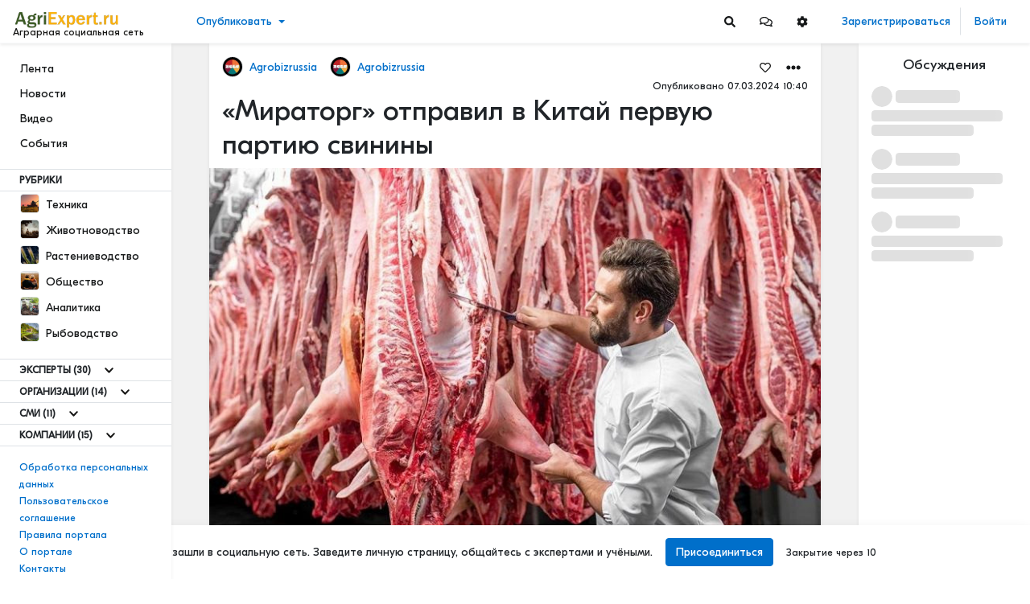

--- FILE ---
content_type: text/html; charset=utf-8
request_url: https://agriexpert.ru/articles/2891/miratorg-otpravil-v-kitai-pervuyu-partiyu-svininy
body_size: 61731
content:
<!doctype html>
<html data-n-head-ssr lang="ru-RU" data-n-head="%7B%22lang%22:%7B%22ssr%22:%22ru-RU%22%7D%7D">
  <head >
    <title>«Мираторг» отправил в Китай первую партию свинины - Аграрная социальная сеть</title><meta data-n-head="ssr" data-hid="charset" charset="utf-8"><meta data-n-head="ssr" data-hid="viewport" name="viewport" content="width=device-width, initial-scale=1"><meta data-n-head="ssr" data-hid="mobile-web-app-capable" name="mobile-web-app-capable" content="yes"><meta data-n-head="ssr" data-hid="apple-mobile-web-app-title" name="apple-mobile-web-app-title" content="Аграрная социальная сеть"><meta data-n-head="ssr" charset="utf-8"><meta data-n-head="ssr" name="viewport" content="width=device-width, initial-scale=1"><meta data-n-head="ssr" data-hid="description" name="description" content="Один из крупнейших в России мясных агрохолдингов, «Мираторг», отправил в КНР первую партию этого мяса. Об этом сообщает информагентство ПРАЙМ со ссылкой на пресс-службу компании."><meta data-n-head="ssr" data-hid="keywords" name="keywords" content=""><meta data-n-head="ssr" data-hid="image" name="image" content="https://storage.agriexpert.ru/storage/images/articles/2891/model/xl/JLwcGOlYqVK2.jpg"><meta data-n-head="ssr" data-hid="vk:image" name="vk:image" content="https://storage.agriexpert.ru/storage/images/articles/2891/model/xl/JLwcGOlYqVK2.jpg"><meta data-n-head="ssr" data-hid="twitter:title" name="twitter:title" content="«Мираторг» отправил в Китай первую партию свинины"><meta data-n-head="ssr" data-hid="twitter:description" name="twitter:description" content="Один из крупнейших в России мясных агрохолдингов, «Мираторг», отправил в КНР первую партию этого мяса. Об этом сообщает информагентство ПРАЙМ со ссылкой на пресс-службу компании."><meta data-n-head="ssr" data-hid="twitter:image" name="twitter:image" content="https://storage.agriexpert.ru/storage/images/articles/2891/model/xl/JLwcGOlYqVK2.jpg"><meta data-n-head="ssr" data-hid="twitter:url" name="twitter:url" content="https://agriexpert.ru/articles/2891/miratorg-otpravil-v-kitai-pervuyu-partiyu-svininy"><meta data-n-head="ssr" data-hid="twitter:image:alt" name="twitter:image:alt" content="«Мираторг» отправил в Китай первую партию свинины"><meta data-n-head="ssr" data-hid="og:title" property="og:title" content="«Мираторг» отправил в Китай первую партию свинины"><meta data-n-head="ssr" data-hid="og:description" property="og:description" content="Один из крупнейших в России мясных агрохолдингов, «Мираторг», отправил в КНР первую партию этого мяса. Об этом сообщает информагентство ПРАЙМ со ссылкой на пресс-службу компании."><meta data-n-head="ssr" data-hid="og:type" property="og:type" content="article"><meta data-n-head="ssr" data-hid="og:url" property="og:url" content="https://agriexpert.ru/articles/2891/miratorg-otpravil-v-kitai-pervuyu-partiyu-svininy"><meta data-n-head="ssr" data-hid="og:locale" property="og:locale" content="ru-RU"><meta data-n-head="ssr" data-hid="og:site_name" property="og:site_name" content="Аграрная социальная сеть"><meta data-n-head="ssr" data-hid="og:image" property="og:image" content="https://storage.agriexpert.ru/storage/images/articles/2891/model/xl/JLwcGOlYqVK2.jpg"><meta data-n-head="ssr" data-hid="og:image:secure_url" property="og:image:secure_url" content="https://storage.agriexpert.ru/storage/images/articles/2891/model/xl/JLwcGOlYqVK2.jpg"><meta data-n-head="ssr" data-hid="og:image:alt" property="og:image:alt" content="«Мираторг» отправил в Китай первую партию свинины"><meta data-n-head="ssr" data-hid="i18n-og" property="og:locale" content="ru_RU"><link data-n-head="ssr" href="https://mc.yandex.ru/metrika/tag.js" rel="preload" as="script"><link data-n-head="ssr" data-hid="shortcut-icon" rel="shortcut icon" href="/favicon.ico"><link data-n-head="ssr" rel="manifest" href="/_nuxt/manifest.cb545770.json" data-hid="manifest" crossorigin="use-credentials"><link data-n-head="ssr" rel="apple-touch-icon" sizes="32x32" href="https://agriexpert.ru/logo/agriexpert/apple-touch-icon.png"><link data-n-head="ssr" rel="icon" sizes="32x32" type="image/png" href="https://agriexpert.ru/logo/agriexpert/favicon-32x32.png"><link data-n-head="ssr" rel="icon" sizes="16x16" type="image/png" href="https://agriexpert.ru/logo/agriexpert/favicon-16x16.png"><link data-n-head="ssr" rel="icon" sizes="16x16" type="image/x-icon" href="https://agriexpert.ru/favicon.ico"><link data-n-head="ssr" rel="manifest" href="https://agriexpert.ru/site.webmanifest"><link data-n-head="ssr" rel="mask-icon" href="https://agriexpert.ru/logo/agriexpert/favicon-32x32.png" color="#5bbad5"><link data-n-head="ssr" rel="canonical" href="https://agriexpert.ru/articles/2891/miratorg-otpravil-v-kitai-pervuyu-partiyu-svininy"><link data-n-head="ssr" data-hid="i18n-alt-ru" rel="alternate" href="https://agriexpert.ru/articles/2891/miratorg-otpravil-v-kitai-pervuyu-partiyu-svininy" hreflang="ru"><link data-n-head="ssr" data-hid="i18n-alt-ru-RU" rel="alternate" href="https://agriexpert.ru/articles/2891/miratorg-otpravil-v-kitai-pervuyu-partiyu-svininy" hreflang="ru-RU"><link data-n-head="ssr" data-hid="i18n-xd" rel="alternate" href="https://agriexpert.ru/articles/2891/miratorg-otpravil-v-kitai-pervuyu-partiyu-svininy" hreflang="x-default"><link data-n-head="ssr" data-hid="i18n-can" rel="canonical" href="https://agriexpert.ru/articles/2891/miratorg-otpravil-v-kitai-pervuyu-partiyu-svininy"><link rel="preload" href="/_nuxt/d3f3901.modern-23edf00.js" as="script"><link rel="preload" href="/_nuxt/0705941.modern-23edf00.js" as="script"><link rel="preload" href="/_nuxt/cf1f745.modern-23edf00.js" as="script"><link rel="preload" href="/_nuxt/css/200ce36-23edf00.css" as="style"><link rel="preload" href="/_nuxt/17fd566.modern-23edf00.js" as="script"><link rel="preload" href="/_nuxt/b62fb96.modern-23edf00.js" as="script"><link rel="preload" href="/_nuxt/3a01d54.modern-23edf00.js" as="script"><link rel="preload" href="/_nuxt/aa55d37.modern-23edf00.js" as="script"><link rel="preload" href="/_nuxt/21b53ed.modern-23edf00.js" as="script"><link rel="preload" href="/_nuxt/ef3940f.modern-23edf00.js" as="script"><link rel="preload" href="/_nuxt/4f65a4c.modern-23edf00.js" as="script"><link rel="preload" href="/_nuxt/458c18b.modern-23edf00.js" as="script"><link rel="preload" href="/_nuxt/0f2b1a3.modern-23edf00.js" as="script"><link rel="prefetch" href="/_nuxt/010764c.modern-23edf00.js"><link rel="prefetch" href="/_nuxt/04442e2.modern-23edf00.js"><link rel="prefetch" href="/_nuxt/08b60a7.modern-23edf00.js"><link rel="prefetch" href="/_nuxt/0987c76.modern-23edf00.js"><link rel="prefetch" href="/_nuxt/0aa703e.modern-23edf00.js"><link rel="prefetch" href="/_nuxt/0ab066c.modern-23edf00.js"><link rel="prefetch" href="/_nuxt/0b90cd0.modern-23edf00.js"><link rel="prefetch" href="/_nuxt/118b149.modern-23edf00.js"><link rel="prefetch" href="/_nuxt/149f76e.modern-23edf00.js"><link rel="prefetch" href="/_nuxt/153c807.modern-23edf00.js"><link rel="prefetch" href="/_nuxt/163c53d.modern-23edf00.js"><link rel="prefetch" href="/_nuxt/16f306a.modern-23edf00.js"><link rel="prefetch" href="/_nuxt/17a074a.modern-23edf00.js"><link rel="prefetch" href="/_nuxt/1817c0e.modern-23edf00.js"><link rel="prefetch" href="/_nuxt/197e0e3.modern-23edf00.js"><link rel="prefetch" href="/_nuxt/1ae44f4.modern-23edf00.js"><link rel="prefetch" href="/_nuxt/1b923e3.modern-23edf00.js"><link rel="prefetch" href="/_nuxt/2005963.modern-23edf00.js"><link rel="prefetch" href="/_nuxt/206fb96.modern-23edf00.js"><link rel="prefetch" href="/_nuxt/258bb35.modern-23edf00.js"><link rel="prefetch" href="/_nuxt/2d78703.modern-23edf00.js"><link rel="prefetch" href="/_nuxt/2efa904.modern-23edf00.js"><link rel="prefetch" href="/_nuxt/2fb33b0.modern-23edf00.js"><link rel="prefetch" href="/_nuxt/303cf80.modern-23edf00.js"><link rel="prefetch" href="/_nuxt/3188fcb.modern-23edf00.js"><link rel="prefetch" href="/_nuxt/3753d18.modern-23edf00.js"><link rel="prefetch" href="/_nuxt/39a6a53.modern-23edf00.js"><link rel="prefetch" href="/_nuxt/40e15c6.modern-23edf00.js"><link rel="prefetch" href="/_nuxt/41dc4da.modern-23edf00.js"><link rel="prefetch" href="/_nuxt/4218a01.modern-23edf00.js"><link rel="prefetch" href="/_nuxt/439c7d0.modern-23edf00.js"><link rel="prefetch" href="/_nuxt/45f03e8.modern-23edf00.js"><link rel="prefetch" href="/_nuxt/47b2af1.modern-23edf00.js"><link rel="prefetch" href="/_nuxt/47f915a.modern-23edf00.js"><link rel="prefetch" href="/_nuxt/49522ff.modern-23edf00.js"><link rel="prefetch" href="/_nuxt/4afe0e7.modern-23edf00.js"><link rel="prefetch" href="/_nuxt/4b31695.modern-23edf00.js"><link rel="prefetch" href="/_nuxt/4d72cd0.modern-23edf00.js"><link rel="prefetch" href="/_nuxt/54c9abc.modern-23edf00.js"><link rel="prefetch" href="/_nuxt/568a033.modern-23edf00.js"><link rel="prefetch" href="/_nuxt/58a26ee.modern-23edf00.js"><link rel="prefetch" href="/_nuxt/5b2c1fc.modern-23edf00.js"><link rel="prefetch" href="/_nuxt/5e943ae.modern-23edf00.js"><link rel="prefetch" href="/_nuxt/6025e61.modern-23edf00.js"><link rel="prefetch" href="/_nuxt/62486fd.modern-23edf00.js"><link rel="prefetch" href="/_nuxt/63f1c98.modern-23edf00.js"><link rel="prefetch" href="/_nuxt/6485928.modern-23edf00.js"><link rel="prefetch" href="/_nuxt/6966b84.modern-23edf00.js"><link rel="prefetch" href="/_nuxt/6d68638.modern-23edf00.js"><link rel="prefetch" href="/_nuxt/6d77827.modern-23edf00.js"><link rel="prefetch" href="/_nuxt/77e86a4.modern-23edf00.js"><link rel="prefetch" href="/_nuxt/7875528.modern-23edf00.js"><link rel="prefetch" href="/_nuxt/78b16a8.modern-23edf00.js"><link rel="prefetch" href="/_nuxt/78f85f5.modern-23edf00.js"><link rel="prefetch" href="/_nuxt/79baf93.modern-23edf00.js"><link rel="prefetch" href="/_nuxt/7e1270f.modern-23edf00.js"><link rel="prefetch" href="/_nuxt/80c2156.modern-23edf00.js"><link rel="prefetch" href="/_nuxt/871eaea.modern-23edf00.js"><link rel="prefetch" href="/_nuxt/895cd2b.modern-23edf00.js"><link rel="prefetch" href="/_nuxt/8ac3eb7.modern-23edf00.js"><link rel="prefetch" href="/_nuxt/8d94d08.modern-23edf00.js"><link rel="prefetch" href="/_nuxt/91846df.modern-23edf00.js"><link rel="prefetch" href="/_nuxt/96ed7ac.modern-23edf00.js"><link rel="prefetch" href="/_nuxt/96f03e6.modern-23edf00.js"><link rel="prefetch" href="/_nuxt/9861239.modern-23edf00.js"><link rel="prefetch" href="/_nuxt/9cbde47.modern-23edf00.js"><link rel="prefetch" href="/_nuxt/9ddf986.modern-23edf00.js"><link rel="prefetch" href="/_nuxt/9e2a7a1.modern-23edf00.js"><link rel="prefetch" href="/_nuxt/9eb7f1a.modern-23edf00.js"><link rel="prefetch" href="/_nuxt/a051c73.modern-23edf00.js"><link rel="prefetch" href="/_nuxt/a756596.modern-23edf00.js"><link rel="prefetch" href="/_nuxt/ab1c96c.modern-23edf00.js"><link rel="prefetch" href="/_nuxt/b08b42e.modern-23edf00.js"><link rel="prefetch" href="/_nuxt/b1cb7e1.modern-23edf00.js"><link rel="prefetch" href="/_nuxt/b5743ea.modern-23edf00.js"><link rel="prefetch" href="/_nuxt/b8794a2.modern-23edf00.js"><link rel="prefetch" href="/_nuxt/ba31785.modern-23edf00.js"><link rel="prefetch" href="/_nuxt/c1c9100.modern-23edf00.js"><link rel="prefetch" href="/_nuxt/c71f963.modern-23edf00.js"><link rel="prefetch" href="/_nuxt/c82b3b9.modern-23edf00.js"><link rel="prefetch" href="/_nuxt/c8f0035.modern-23edf00.js"><link rel="prefetch" href="/_nuxt/cac5203.modern-23edf00.js"><link rel="prefetch" href="/_nuxt/cb313aa.modern-23edf00.js"><link rel="prefetch" href="/_nuxt/cbd2732.modern-23edf00.js"><link rel="prefetch" href="/_nuxt/cd5bdf9.modern-23edf00.js"><link rel="prefetch" href="/_nuxt/ce253a4.modern-23edf00.js"><link rel="prefetch" href="/_nuxt/d4ff577.modern-23edf00.js"><link rel="prefetch" href="/_nuxt/d5396d5.modern-23edf00.js"><link rel="prefetch" href="/_nuxt/d81e13a.modern-23edf00.js"><link rel="prefetch" href="/_nuxt/dcd18a2.modern-23edf00.js"><link rel="prefetch" href="/_nuxt/dedbab1.modern-23edf00.js"><link rel="prefetch" href="/_nuxt/e19c1e9.modern-23edf00.js"><link rel="prefetch" href="/_nuxt/e39bf3c.modern-23edf00.js"><link rel="prefetch" href="/_nuxt/e81b43b.modern-23edf00.js"><link rel="prefetch" href="/_nuxt/e841a66.modern-23edf00.js"><link rel="prefetch" href="/_nuxt/f247143.modern-23edf00.js"><link rel="prefetch" href="/_nuxt/f29ee07.modern-23edf00.js"><link rel="stylesheet" href="/_nuxt/css/200ce36-23edf00.css">
  </head>
  <body >
    <script data-n-head="ssr" data-hid="nuxt-color-mode-script" data-pbody="true">!function(){"use strict";var e=window,s=document,o=s.documentElement,a=["dark","light"],t=window.localStorage.getItem("nuxt-color-mode")||"system",c="system"===t?l():t,i=s.body.getAttribute("data-color-mode-forced");function r(e){var s=""+e+"-mode";o.classList?o.classList.add(s):o.className+=" "+s}function n(s){return e.matchMedia("(prefers-color-scheme"+s+")")}function l(){if(e.matchMedia&&"not all"!==n("").media)for(var s of a)if(n(":"+s).matches)return s;return"light"}i&&(c=i),r(c),e["__NUXT_COLOR_MODE__"]={preference:t,value:c,getColorScheme:l,addClass:r,removeClass:function(e){var s=""+e+"-mode";o.classList?o.classList.remove(s):o.className=o.className.replace(new RegExp(s,"g"),"")}}}();
</script><div data-server-rendered="true" id="__nuxt"><!----><div id="__layout"><div class="body __md __white __theme-dark __chat-full-screen--"><header class="pr--header "><nav class="navbar navbar-light pr--header__brand-nav"><div class="nav pr--header__nav-left"><button aria-label="Sidebar" type="button" class="btn pr--header__mobile-button mobile-menu-button text-dark __focus-none btn-light"><svg xmlns="http://www.w3.org/2000/svg" width="38" height="38" viewBox="0 0 200 200"><g stroke-width="6.5" stroke-linecap="round"><path d="M72 82.286h28.75" fill="#009100" fill-rule="evenodd" stroke="#343a40"></path> <path d="M100.75 103.714l72.482-.143c.043 39.398-32.284 71.434-72.16 71.434-39.878 0-72.204-32.036-72.204-71.554" fill="none" stroke="#343a40"></path> <path d="M72 125.143h28.75" fill="#009100" fill-rule="evenodd" stroke="#343a40"></path> <path d="M100.75 103.714l-71.908-.143c.026-39.638 32.352-71.674 72.23-71.674 39.876 0 72.203 32.036 72.203 71.554" fill="none" stroke="#343a40"></path> <path d="M100.75 82.286h28.75" fill="#009100" fill-rule="evenodd" stroke="#343a40"></path> <path d="M100.75 125.143h28.75" fill="#009100" fill-rule="evenodd" stroke="#343a40"></path></g></svg></button> <!----> <a href="/" class="pr--header__brand navbar-brand flex-column align-items-start p-0 nuxt-link-active"><img src="/logo/agriexpert/logo.png" alt="" height="24" class="d-inline-block align-top  brand--img"> <span class="brand--text">
                    Аграрная социальная сеть
                </span></a></div> <div id="dropdown-header-brand" class="dropdown b-dropdown pr--header__create btn-group"><!----><button id="dropdown-header-brand__BV_toggle_" aria-haspopup="true" aria-expanded="false" type="button" class="btn dropdown-toggle btn-link">Опубликовать</button><ul role="menu" tabindex="-1" aria-labelledby="dropdown-header-brand__BV_toggle_" class="dropdown-menu"><li role="presentation"><a role="menuitem" href="#" target="_self" class="dropdown-item">
        Статью
    </a></li> <!----> <li role="presentation"><a role="menuitem" href="#" target="_self" class="dropdown-item">
        Новость
    </a></li> <!----> <!----> <li role="presentation"><a role="menuitem" href="#" target="_self" class="dropdown-item">
        Видео
    </a></li> <!----> <li role="presentation"><a role="menuitem" href="#" target="_self" class="dropdown-item">
        Анонс мероприятия
    </a></li> <!----> <!----></ul></div> <!----> <div class="nav pr--header__nav-right" style="flex: 1;"><div class="--actions"><div class="d-none d-md-block"><!----> <button type="button" content="Поиск" aria-label="Search" class="btn btn-icon"><svg aria-hidden="true" focusable="false" data-prefix="fas" data-icon="search" role="img" xmlns="http://www.w3.org/2000/svg" viewBox="0 0 512 512" class="svg-inline--fa fa-search fa-w-16"><path fill="currentColor" d="M505 442.7L405.3 343c-4.5-4.5-10.6-7-17-7H372c27.6-35.3 44-79.7 44-128C416 93.1 322.9 0 208 0S0 93.1 0 208s93.1 208 208 208c48.3 0 92.7-16.4 128-44v16.3c0 6.4 2.5 12.5 7 17l99.7 99.7c9.4 9.4 24.6 9.4 33.9 0l28.3-28.3c9.4-9.4 9.4-24.6.1-34zM208 336c-70.7 0-128-57.2-128-128 0-70.7 57.2-128 128-128 70.7 0 128 57.2 128 128 0 70.7-57.2 128-128 128z"></path></svg></button> <div id="dropdown-head-messages" class="dropdown b-dropdown pr--dropdown--icon __header btn-group"><!----><div id="dropdown-head-messages__BV_toggle_" aria-haspopup="true" aria-expanded="false" role="button" aria-disabled="false" tabindex="0" class="btn dropdown-toggle btn-icon dropdown-toggle-no-caret"><button type="button" content="Сообщения" aria-label="Messages" class="btn btn-icon"><svg aria-hidden="true" focusable="false" data-prefix="far" data-icon="comments" role="img" xmlns="http://www.w3.org/2000/svg" viewBox="0 0 576 512" class="svg-inline--fa fa-comments fa-w-18"><path fill="currentColor" d="M532 386.2c27.5-27.1 44-61.1 44-98.2 0-80-76.5-146.1-176.2-157.9C368.3 72.5 294.3 32 208 32 93.1 32 0 103.6 0 192c0 37 16.5 71 44 98.2-15.3 30.7-37.3 54.5-37.7 54.9-6.3 6.7-8.1 16.5-4.4 25 3.6 8.5 12 14 21.2 14 53.5 0 96.7-20.2 125.2-38.8 9.2 2.1 18.7 3.7 28.4 4.9C208.1 407.6 281.8 448 368 448c20.8 0 40.8-2.4 59.8-6.8C456.3 459.7 499.4 480 553 480c9.2 0 17.5-5.5 21.2-14 3.6-8.5 1.9-18.3-4.4-25-.4-.3-22.5-24.1-37.8-54.8zm-392.8-92.3L122.1 305c-14.1 9.1-28.5 16.3-43.1 21.4 2.7-4.7 5.4-9.7 8-14.8l15.5-31.1L77.7 256C64.2 242.6 48 220.7 48 192c0-60.7 73.3-112 160-112s160 51.3 160 112-73.3 112-160 112c-16.5 0-33-1.9-49-5.6l-19.8-4.5zM498.3 352l-24.7 24.4 15.5 31.1c2.6 5.1 5.3 10.1 8 14.8-14.6-5.1-29-12.3-43.1-21.4l-17.1-11.1-19.9 4.6c-16 3.7-32.5 5.6-49 5.6-54 0-102.2-20.1-131.3-49.7C338 339.5 416 272.9 416 192c0-3.4-.4-6.7-.7-10C479.7 196.5 528 238.8 528 288c0 28.7-16.2 50.6-29.7 64z"></path></svg></button></div><ul role="menu" tabindex="-1" aria-labelledby="dropdown-head-messages__BV_toggle_" class="dropdown-menu"><div class="pr--dropdown--head pr--dropdown--messages"><div class="--d-head"><h6>Сообщения</h6> <button type="button" aria-label="Close" class="close"><span aria-hidden="true">×</span></button></div> <div class="--content __empty"><div class="text-center mt-4 mb-3"><h6>Пока нет диалогов</h6> <p>Начать общение можно с помощью кнопки «Написать» в профиле пользователя</p></div></div> <!----> <!----></div></ul></div> <div id="dropdown-head-settings" class="dropdown b-dropdown pr--dropdown--icon __header btn-group"><!----><div id="dropdown-head-settings__BV_toggle_" aria-haspopup="true" aria-expanded="false" role="button" aria-disabled="false" tabindex="0" class="btn dropdown-toggle btn-icon dropdown-toggle-no-caret"><button type="button" content="Настройки" class="btn btn-icon"><svg aria-hidden="true" focusable="false" data-prefix="fas" data-icon="cog" role="img" xmlns="http://www.w3.org/2000/svg" viewBox="0 0 512 512" class="svg-inline--fa fa-cog fa-w-16"><path fill="currentColor" d="M487.4 315.7l-42.6-24.6c4.3-23.2 4.3-47 0-70.2l42.6-24.6c4.9-2.8 7.1-8.6 5.5-14-11.1-35.6-30-67.8-54.7-94.6-3.8-4.1-10-5.1-14.8-2.3L380.8 110c-17.9-15.4-38.5-27.3-60.8-35.1V25.8c0-5.6-3.9-10.5-9.4-11.7-36.7-8.2-74.3-7.8-109.2 0-5.5 1.2-9.4 6.1-9.4 11.7V75c-22.2 7.9-42.8 19.8-60.8 35.1L88.7 85.5c-4.9-2.8-11-1.9-14.8 2.3-24.7 26.7-43.6 58.9-54.7 94.6-1.7 5.4.6 11.2 5.5 14L67.3 221c-4.3 23.2-4.3 47 0 70.2l-42.6 24.6c-4.9 2.8-7.1 8.6-5.5 14 11.1 35.6 30 67.8 54.7 94.6 3.8 4.1 10 5.1 14.8 2.3l42.6-24.6c17.9 15.4 38.5 27.3 60.8 35.1v49.2c0 5.6 3.9 10.5 9.4 11.7 36.7 8.2 74.3 7.8 109.2 0 5.5-1.2 9.4-6.1 9.4-11.7v-49.2c22.2-7.9 42.8-19.8 60.8-35.1l42.6 24.6c4.9 2.8 11 1.9 14.8-2.3 24.7-26.7 43.6-58.9 54.7-94.6 1.5-5.5-.7-11.3-5.6-14.1zM256 336c-44.1 0-80-35.9-80-80s35.9-80 80-80 80 35.9 80 80-35.9 80-80 80z"></path></svg></button></div><ul role="menu" tabindex="-1" aria-labelledby="dropdown-head-settings__BV_toggle_" class="dropdown-menu"><div class="pr--dropdown--head pr--dropdown--settings-style"><div class="--d-head"><h6>Настройки</h6> <button type="button" aria-label="Settings" class="close"><span aria-hidden="true">×</span></button></div> <div class="--content "><div class="--font"><div class="--title">
                Шрифт
            </div> <div role="group" class="btn-group btn-group-outline-light-darken"><button type="button" class="btn btn-outline-light-darken">
                    А
                </button> <button type="button" class="btn btn-outline-light-darken active">
                    А
                </button> <button type="button" class="btn btn-outline-light-darken">
                    А
                </button></div></div> <div class="--theme"><div class="--title">
                Оформление
            </div> <div role="group" class="btn-group btn-group-outline-light-darken"><button type="button" class="btn btn-outline-light-darken">
                    Светлое
                </button> <button type="button" class="btn btn-outline-light-darken">
                    Темное
                </button></div></div> <div class="--background"><div class="--title">
                Обои
            </div> <div class="color-samples"><div class="color-sample"><div class="color-sample-dot"><div class="color-sample-view greyborder __bg-default"></div></div> <span>Паттерн</span></div> <div class="color-sample"><div class="color-sample-dot"><div class="color-sample-view greyborder __bg-sepia"></div></div> <span>Сепия</span></div> <div class="color-sample"><div class="color-sample-dot"><div class="color-sample-view greyborder __bg-dark"></div></div> <span>Темный</span></div> <div class="color-sample color-sample-active"><div class="color-sample-dot"><div class="color-sample-view greyborder __bg-white"></div></div> <span>Белый</span></div></div></div></div></div></ul></div> <!----></div> <div class="d-block d-md-none"><!----> <button type="button" content="Поиск" aria-label="Search" class="btn btn-icon"><svg aria-hidden="true" focusable="false" data-prefix="fas" data-icon="search" role="img" xmlns="http://www.w3.org/2000/svg" viewBox="0 0 512 512" class="svg-inline--fa fa-search fa-w-16"><path fill="currentColor" d="M505 442.7L405.3 343c-4.5-4.5-10.6-7-17-7H372c27.6-35.3 44-79.7 44-128C416 93.1 322.9 0 208 0S0 93.1 0 208s93.1 208 208 208c48.3 0 92.7-16.4 128-44v16.3c0 6.4 2.5 12.5 7 17l99.7 99.7c9.4 9.4 24.6 9.4 33.9 0l28.3-28.3c9.4-9.4 9.4-24.6.1-34zM208 336c-70.7 0-128-57.2-128-128 0-70.7 57.2-128 128-128 70.7 0 128 57.2 128 128 0 70.7-57.2 128-128 128z"></path></svg></button></div></div> <div class="--user"><!----> <div class="d-block d-md-none"><div><div><div class="dropdown b-dropdown btn-group"><!----><button aria-haspopup="true" aria-expanded="false" type="button" class="btn dropdown-toggle btn-link btn--drop-person"><img src="/img/user.png" alt="Default avatar" height="36" width="36" class="d-inline-block align-top rounded-circle border"></button><ul role="menu" tabindex="-1" class="dropdown-menu"> <li role="presentation"><a href="/auth/login" role="menuitem" target="_self" class="dropdown-item">
                Войти
            </a></li> <li role="presentation"><a href="/auth/register" role="menuitem" target="_self" class="dropdown-item">
                Зарегистрироваться
            </a></li></ul></div></div> <!----></div></div></div> <div class="--auth"><a href="/auth/register" class="btn btn-link __focus-none">
                    Зарегистрироваться
                </a> <a href="/auth/login" class="btn btn-link __focus-none">
                    Войти
                </a> <!----> <!----></div></div></nav></header> <div><section><div class="container-fluid" style="padding-top: 54px;"><div class="row flex-xl-nowrap"><div class="pr--main--left __basic bg-white col-xl-2 pr-0 pl-0"><div class="h-100"><nav aria-label="Main navigation" class="h-100"><div class="h-100 pr--nav-left--container"><div><ul class="nav --block"><li><a href="/" class="btn nuxt-link-active">
                            Лента
                        </a></li> <li><a href="/news" class="btn">
                            Новости
                        </a></li> <li><a href="/video" class="btn">
                            Видео
                        </a></li> <li><a href="/events" class="btn">
                            События
                        </a></li> <!----> <!----> </ul> <div><div class="d-flex align-items-center pr-border-top pr-border-bottom"><div class="title-uppercase pt-1 pb-1 pr-4 pl-4 font-weight-bold">
                            Рубрики
                        </div></div> <ul class="nav --block  pt-0"><li><a href="/texnika" class="btn btn-rows"><img src="https://storage.agriexpert.ru/storage/images/category/2/model/xs/nZPIcT3CiWIg.jpg" data-src="https://storage.agriexpert.ru/storage/images/category/2/model/xs/nZPIcT3CiWIg.jpg" alt="Техника" class="mr-1 pr--image--model __sm __square"> <span>Техника</span></a></li><li><a href="/zivotnovodstvo" class="btn btn-rows"><img src="https://storage.agriexpert.ru/storage/images/category/4/model/xs/YBDC9Dw5H5Qm.jpg" data-src="https://storage.agriexpert.ru/storage/images/category/4/model/xs/YBDC9Dw5H5Qm.jpg" alt="Животноводство" class="mr-1 pr--image--model __sm __square"> <span>Животноводство</span></a></li><li><a href="/rastenievodstvo" class="btn btn-rows"><img src="https://storage.agriexpert.ru/storage/images/category/3/model/xs/3wdlQ56PG04G.jpg" data-src="https://storage.agriexpert.ru/storage/images/category/3/model/xs/3wdlQ56PG04G.jpg" alt="Растениеводство" class="mr-1 pr--image--model __sm __square"> <span>Растениеводство</span></a></li><li><a href="/obshhestvo" class="btn btn-rows"><img src="https://storage.agriexpert.ru/storage/images/category/7/model/xs/kr9siakh7trk.jpg" data-src="https://storage.agriexpert.ru/storage/images/category/7/model/xs/kr9siakh7trk.jpg" alt="Общество" class="mr-1 pr--image--model __sm __square"> <span>Общество</span></a></li><li><a href="/analitika" class="btn btn-rows"><img src="https://storage.agriexpert.ru/storage/images/category/6/model/xs/IPrRZardl5CZ.jpg" data-src="https://storage.agriexpert.ru/storage/images/category/6/model/xs/IPrRZardl5CZ.jpg" alt="Аналитика" class="mr-1 pr--image--model __sm __square"> <span>Аналитика</span></a></li><li><a href="/rybovodstvo" class="btn btn-rows"><img src="https://storage.agriexpert.ru/storage/images/category/5/model/xs/uwwiQRrIBECT.jpg" data-src="https://storage.agriexpert.ru/storage/images/category/5/model/xs/uwwiQRrIBECT.jpg" alt="Рыбоводство" class="mr-1 pr--image--model __sm __square"> <span>Рыбоводство</span></a></li></ul> <div id="collapse-sidebar-more-categories" class="collapse" style="display:none;"><ul class="nav --block pt-0 pb-0"><!----><!----><!----><!----><!----><!----></ul></div> <!----></div> <!----> <div><div class="d-flex align-items-center pr--border-item"><div class="title-uppercase pt-1 pb-1 pr-2 pl-4 font-weight-bold"><!----> <span>
                                Эксперты
                            </span> <span>(30)</span></div> <button content="Показать еще" type="button" aria-label="Show more" class="collapse--has-arrow btn btn-link btn-sm __focus-none text-dark text-center __hover-primary " style="height:26px;"><svg aria-hidden="true" focusable="false" data-prefix="fas" data-icon="chevron-down" role="img" xmlns="http://www.w3.org/2000/svg" viewBox="0 0 448 512" class="mr-0 svg-inline--fa fa-chevron-down fa-w-14"><path fill="currentColor" d="M207.029 381.476L12.686 187.132c-9.373-9.373-9.373-24.569 0-33.941l22.667-22.667c9.357-9.357 24.522-9.375 33.901-.04L224 284.505l154.745-154.021c9.379-9.335 24.544-9.317 33.901.04l22.667 22.667c9.373 9.373 9.373 24.569 0 33.941L240.971 381.476c-9.373 9.372-24.569 9.372-33.942 0z"></path></svg></button> <!----></div> <div id="collapse-sidebar-block-2-full" class="collapse" style="display:none;"><ul class="nav --block pb-0 pt-0"><li><a href="/dastanbek-baimukanov" class="btn btn-rows"><img src="https://storage.agriexpert.ru/storage/images/groups/19/model/xs/mEKFyqe5iqbP.jpg" data-src="https://storage.agriexpert.ru/storage/images/groups/19/model/xs/mEKFyqe5iqbP.jpg" alt="Дастанбек Баймуканов" class="mr-1 pr--image--model __sm"> <span>Дастанбек Баймуканов</span></a></li><li><a href="/nikita-tokmakov" class="btn btn-rows"><img src="https://storage.agriexpert.ru/storage/images/groups/125/model/xs/f9gd7dtIgXpl.jpg" data-src="https://storage.agriexpert.ru/storage/images/groups/125/model/xs/f9gd7dtIgXpl.jpg" alt="Никита Токмаков" class="mr-1 pr--image--model __sm"> <span>Никита Токмаков</span></a></li><li><a href="/aleksandr-altynov" class="btn btn-rows"><img src="https://storage.agriexpert.ru/storage/images/groups/3/model/xs/WDoonNFQmaN2.jpg" data-src="https://storage.agriexpert.ru/storage/images/groups/3/model/xs/WDoonNFQmaN2.jpg" alt="Александр Алтынов" class="mr-1 pr--image--model __sm"> <span>Александр Алтынов</span></a></li><li><a href="/elena-sokolova" class="btn btn-rows"><img src="https://storage.agriexpert.ru/storage/images/groups/23/model/xs/PfrzNMDw5m0R.jpg" data-src="https://storage.agriexpert.ru/storage/images/groups/23/model/xs/PfrzNMDw5m0R.jpg" alt="Елена Соколова" class="mr-1 pr--image--model __sm"> <span>Елена Соколова</span></a></li><li><a href="/yurii-krupnov" class="btn btn-rows"><img src="https://storage.agriexpert.ru/storage/images/groups/17/model/xs/32iPczSDMeLA.jpg" data-src="https://storage.agriexpert.ru/storage/images/groups/17/model/xs/32iPczSDMeLA.jpg" alt="Юрий Крупнов" class="mr-1 pr--image--model __sm"> <span>Юрий Крупнов</span></a></li><!----><!----><!----><!----><!----><!----><!----><!----><!----><!----><!----><!----><!----><!----><!----><!----><!----><!----><!----><!----><!----><!----><!----><!----><!----></ul> <button type="button" class="btn btn-light btn-block btn-main-left-more d-flex justify-content-between"><span class="d-block">
                                Показать все 30
                            </span> <span class="d-block ml-3"><svg aria-hidden="true" focusable="false" data-prefix="fas" data-icon="chevron-right" role="img" xmlns="http://www.w3.org/2000/svg" viewBox="0 0 320 512" class="svg-inline--fa fa-chevron-right fa-w-10"><path fill="currentColor" d="M285.476 272.971L91.132 467.314c-9.373 9.373-24.569 9.373-33.941 0l-22.667-22.667c-9.357-9.357-9.375-24.522-.04-33.901L188.505 256 34.484 101.255c-9.335-9.379-9.317-24.544.04-33.901l22.667-22.667c9.373-9.373 24.569-9.373 33.941 0L285.475 239.03c9.373 9.372 9.373 24.568.001 33.941z"></path></svg></span></button></div></div><div><div class="d-flex align-items-center pr--border-item"><div class="title-uppercase pt-1 pb-1 pr-2 pl-4 font-weight-bold"><!----> <span>
                                Организации
                            </span> <span>(14)</span></div> <button content="Показать еще" type="button" aria-label="Show more" class="collapse--has-arrow btn btn-link btn-sm __focus-none text-dark text-center __hover-primary " style="height:26px;"><svg aria-hidden="true" focusable="false" data-prefix="fas" data-icon="chevron-down" role="img" xmlns="http://www.w3.org/2000/svg" viewBox="0 0 448 512" class="mr-0 svg-inline--fa fa-chevron-down fa-w-14"><path fill="currentColor" d="M207.029 381.476L12.686 187.132c-9.373-9.373-9.373-24.569 0-33.941l22.667-22.667c9.357-9.357 24.522-9.375 33.901-.04L224 284.505l154.745-154.021c9.379-9.335 24.544-9.317 33.901.04l22.667 22.667c9.373 9.373 9.373 24.569 0 33.941L240.971 381.476c-9.373 9.372-24.569 9.372-33.942 0z"></path></svg></button> <!----></div> <div id="collapse-sidebar-block-4-full" class="collapse" style="display:none;"><ul class="nav --block pb-0 pt-0"><li><a href="/fond-organika" class="btn btn-rows"><img src="https://storage.agriexpert.ru/storage/images/groups/33/model/xs/gadohY4xybiL.jpg" data-src="https://storage.agriexpert.ru/storage/images/groups/33/model/xs/gadohY4xybiL.jpg" alt="Фонд «Органика»" class="mr-1 pr--image--model __sm"> <span>Фонд «Органика»</span></a></li><li><a href="/agtechinventum" class="btn btn-rows"><img src="https://storage.agriexpert.ru/storage/images/groups/119/model/xs/8ZMDKpf6NFZP.jpg" data-src="https://storage.agriexpert.ru/storage/images/groups/119/model/xs/8ZMDKpf6NFZP.jpg" alt="Agtechinventum" class="mr-1 pr--image--model __sm"> <span>Agtechinventum</span></a></li><li><a href="/asxod" class="btn btn-rows"><img src="https://storage.agriexpert.ru/storage/images/groups/36/model/xs/csXxDRH8kdvR.jpg" data-src="https://storage.agriexpert.ru/storage/images/groups/36/model/xs/csXxDRH8kdvR.jpg" alt="АСХОД" class="mr-1 pr--image--model __sm"> <span>АСХОД</span></a></li><!----><!----><!----><!----><!----><!----><!----><!----><!----><!----><!----></ul> <button type="button" class="btn btn-light btn-block btn-main-left-more d-flex justify-content-between"><span class="d-block">
                                Показать все 14
                            </span> <span class="d-block ml-3"><svg aria-hidden="true" focusable="false" data-prefix="fas" data-icon="chevron-right" role="img" xmlns="http://www.w3.org/2000/svg" viewBox="0 0 320 512" class="svg-inline--fa fa-chevron-right fa-w-10"><path fill="currentColor" d="M285.476 272.971L91.132 467.314c-9.373 9.373-24.569 9.373-33.941 0l-22.667-22.667c-9.357-9.357-9.375-24.522-.04-33.901L188.505 256 34.484 101.255c-9.335-9.379-9.317-24.544.04-33.901l22.667-22.667c9.373-9.373 24.569-9.373 33.941 0L285.475 239.03c9.373 9.372 9.373 24.568.001 33.941z"></path></svg></span></button></div></div><div><div class="d-flex align-items-center pr--border-item"><div class="title-uppercase pt-1 pb-1 pr-2 pl-4 font-weight-bold"><!----> <span>
                                СМИ
                            </span> <span>(11)</span></div> <button content="Показать еще" type="button" aria-label="Show more" class="collapse--has-arrow btn btn-link btn-sm __focus-none text-dark text-center __hover-primary " style="height:26px;"><svg aria-hidden="true" focusable="false" data-prefix="fas" data-icon="chevron-down" role="img" xmlns="http://www.w3.org/2000/svg" viewBox="0 0 448 512" class="mr-0 svg-inline--fa fa-chevron-down fa-w-14"><path fill="currentColor" d="M207.029 381.476L12.686 187.132c-9.373-9.373-9.373-24.569 0-33.941l22.667-22.667c9.357-9.357 24.522-9.375 33.901-.04L224 284.505l154.745-154.021c9.379-9.335 24.544-9.317 33.901.04l22.667 22.667c9.373 9.373 9.373 24.569 0 33.941L240.971 381.476c-9.373 9.372-24.569 9.372-33.942 0z"></path></svg></button> <!----></div> <div id="collapse-sidebar-block-3-full" class="collapse" style="display:none;"><ul class="nav --block pb-0 pt-0"><li><a href="/agro-v-detalyax" class="btn btn-rows"><img src="https://storage.agriexpert.ru/storage/images/groups/2/model/xs/o0H5CX1t90HJ.jpg" data-src="https://storage.agriexpert.ru/storage/images/groups/2/model/xs/o0H5CX1t90HJ.jpg" alt="Агро в деталях" class="mr-1 pr--image--model __sm"> <span>Агро в деталях</span></a></li><li><a href="/agrobizrussia" class="btn btn-rows"><img src="https://storage.agriexpert.ru/storage/images/groups/175/model/xs/WEj9THyH0k6d.jpg" data-src="https://storage.agriexpert.ru/storage/images/groups/175/model/xs/WEj9THyH0k6d.jpg" alt="Agrobizrussia" class="mr-1 pr--image--model __sm"> <span>Agrobizrussia</span></a></li><li><a href="/kanal-kultivator" class="btn btn-rows"><img src="https://storage.agriexpert.ru/storage/images/groups/169/model/xs/ICN3fjnwbR5f.jpg" data-src="https://storage.agriexpert.ru/storage/images/groups/169/model/xs/ICN3fjnwbR5f.jpg" alt="Канал Культиватор" class="mr-1 pr--image--model __sm"> <span>Канал Культиватор</span></a></li><li><a href="/zurnal-aktualnye-agrosistemy" class="btn btn-rows"><img src="https://storage.agriexpert.ru/storage/images/groups/181/model/xs/sHxiIK4Zj0cb.jpg" data-src="https://storage.agriexpert.ru/storage/images/groups/181/model/xs/sHxiIK4Zj0cb.jpg" alt="Журнал Актуальные агросистемы" class="mr-1 pr--image--model __sm"> <span>Журнал Актуальные агросистемы</span></a></li><!----><!----><!----><!----><!----><!----><!----></ul> <button type="button" class="btn btn-light btn-block btn-main-left-more d-flex justify-content-between"><span class="d-block">
                                Показать все 11
                            </span> <span class="d-block ml-3"><svg aria-hidden="true" focusable="false" data-prefix="fas" data-icon="chevron-right" role="img" xmlns="http://www.w3.org/2000/svg" viewBox="0 0 320 512" class="svg-inline--fa fa-chevron-right fa-w-10"><path fill="currentColor" d="M285.476 272.971L91.132 467.314c-9.373 9.373-24.569 9.373-33.941 0l-22.667-22.667c-9.357-9.357-9.375-24.522-.04-33.901L188.505 256 34.484 101.255c-9.335-9.379-9.317-24.544.04-33.901l22.667-22.667c9.373-9.373 24.569-9.373 33.941 0L285.475 239.03c9.373 9.372 9.373 24.568.001 33.941z"></path></svg></span></button></div></div><div><div class="d-flex align-items-center pr--border-item"><div class="title-uppercase pt-1 pb-1 pr-2 pl-4 font-weight-bold"><!----> <span>
                                Компании
                            </span> <span>(15)</span></div> <button content="Показать еще" type="button" aria-label="Show more" class="collapse--has-arrow btn btn-link btn-sm __focus-none text-dark text-center __hover-primary " style="height:26px;"><svg aria-hidden="true" focusable="false" data-prefix="fas" data-icon="chevron-down" role="img" xmlns="http://www.w3.org/2000/svg" viewBox="0 0 448 512" class="mr-0 svg-inline--fa fa-chevron-down fa-w-14"><path fill="currentColor" d="M207.029 381.476L12.686 187.132c-9.373-9.373-9.373-24.569 0-33.941l22.667-22.667c9.357-9.357 24.522-9.375 33.901-.04L224 284.505l154.745-154.021c9.379-9.335 24.544-9.317 33.901.04l22.667 22.667c9.373 9.373 9.373 24.569 0 33.941L240.971 381.476c-9.373 9.372-24.569 9.372-33.942 0z"></path></svg></button> <!----></div> <div id="collapse-sidebar-block-5-full" class="collapse" style="display:none;"><ul class="nav --block pb-0 pt-0"><li><a href="/biokompleks" class="btn btn-rows"><img src="https://storage.agriexpert.ru/storage/images/groups/151/model/xs/ms2ppaIUq2aU.jpg" data-src="https://storage.agriexpert.ru/storage/images/groups/151/model/xs/ms2ppaIUq2aU.jpg" alt="Биокомплекс" class="mr-1 pr--image--model __sm"> <span>Биокомплекс</span></a></li><li><a href="/zavody-kopylova-agromig" class="btn btn-rows"><img src="https://storage.agriexpert.ru/storage/images/groups/203/model/xs/PHQQ7hJsUc5F.jpg" data-src="https://storage.agriexpert.ru/storage/images/groups/203/model/xs/PHQQ7hJsUc5F.jpg" alt="Заводы Копылова | Агромиг" class="mr-1 pr--image--model __sm"> <span>Заводы Копылова | Агромиг</span></a></li><li><a href="/agro" class="btn btn-rows"><img src="https://storage.agriexpert.ru/storage/images/groups/157/model/xs/U2peCsaE3ir2.jpg" data-src="https://storage.agriexpert.ru/storage/images/groups/157/model/xs/U2peCsaE3ir2.jpg" alt="АГРО" class="mr-1 pr--image--model __sm"> <span>АГРО</span></a></li><li><a href="/zoomlion-ag-russia" class="btn btn-rows"><img src="https://storage.agriexpert.ru/storage/images/groups/171/model/xs/PvHKsAfyhVYc.jpg" data-src="https://storage.agriexpert.ru/storage/images/groups/171/model/xs/PvHKsAfyhVYc.jpg" alt="ZOOMLION AG RUSSIA" class="mr-1 pr--image--model __sm"> <span>ZOOMLION AG RUSSIA</span></a></li><!----><!----><!----><!----><!----><!----><!----><!----><!----><!----><!----></ul> <button type="button" class="btn btn-light btn-block btn-main-left-more d-flex justify-content-between"><span class="d-block">
                                Показать все 15
                            </span> <span class="d-block ml-3"><svg aria-hidden="true" focusable="false" data-prefix="fas" data-icon="chevron-right" role="img" xmlns="http://www.w3.org/2000/svg" viewBox="0 0 320 512" class="svg-inline--fa fa-chevron-right fa-w-10"><path fill="currentColor" d="M285.476 272.971L91.132 467.314c-9.373 9.373-24.569 9.373-33.941 0l-22.667-22.667c-9.357-9.357-9.375-24.522-.04-33.901L188.505 256 34.484 101.255c-9.335-9.379-9.317-24.544.04-33.901l22.667-22.667c9.373-9.373 24.569-9.373 33.941 0L285.475 239.03c9.373 9.372 9.373 24.568.001 33.941z"></path></svg></span></button></div></div></div> <div><ul class="nav --fx-bottom"><li><a href="/privacy-policy" class="small">
                            Обработка персональных данных
                        </a></li><li><a href="/terms" class="small">
                            Пользовательское соглашение
                        </a></li><li><a href="/rules" class="small">
                            Правила портала
                        </a></li><li><a href="/about" class="small">
                            О портале
                        </a></li><li><a href="/contacts" class="small">
                            Контакты
                        </a></li><li><a href="/help" class="small">
                            Помощь
                        </a></li></ul> <div class="btn--menu-switcher--container"><button type="button" aria-label="Menu Switch" class="btn btn-light btn-icon btn-block btn--menu-switcher __desktop"><svg aria-hidden="true" focusable="false" data-prefix="fas" data-icon="chevron-left" role="img" xmlns="http://www.w3.org/2000/svg" viewBox="0 0 320 512" class="svg-inline--fa fa-chevron-left fa-w-10"><path fill="currentColor" d="M34.52 239.03L228.87 44.69c9.37-9.37 24.57-9.37 33.94 0l22.67 22.67c9.36 9.36 9.37 24.52.04 33.9L131.49 256l154.02 154.75c9.34 9.38 9.32 24.54-.04 33.9l-22.67 22.67c-9.37 9.37-24.57 9.37-33.94 0L34.52 272.97c-9.37-9.37-9.37-24.57 0-33.94z"></path></svg></button> <button type="button" class="btn btn-light btn-icon btn-block btn--menu-switcher __tablet"><svg aria-hidden="true" focusable="false" data-prefix="fas" data-icon="chevron-left" role="img" xmlns="http://www.w3.org/2000/svg" viewBox="0 0 320 512" class="svg-inline--fa fa-chevron-left fa-w-10"><path fill="currentColor" d="M34.52 239.03L228.87 44.69c9.37-9.37 24.57-9.37 33.94 0l22.67 22.67c9.36 9.36 9.37 24.52.04 33.9L131.49 256l154.02 154.75c9.34 9.38 9.32 24.54-.04 33.9l-22.67 22.67c-9.37 9.37-24.57 9.37-33.94 0L34.52 272.97c-9.37-9.37-9.37-24.57 0-33.94z"></path></svg></button></div></div></div></nav></div> <!----></div> <main class="pr--main--center __basic __bg-white col-xl-8"><div class="container"><!----> <!----> <!----> <div class="row"><div class="col-12 pr--article--details"><div class="--head "><div class="--category"><!----> <a href="/agrobizrussia" alt="Agrobizrussia" class="pr--link--group link-rows  "><img src="https://storage.agriexpert.ru/storage/images/groups/175/model/xs/WEj9THyH0k6d.jpg" alt="Agrobizrussia" height="26" width="26" class="mr-1 rounded-circle border"> <span>Agrobizrussia</span> <!----></a> <a href="/u/203-agrobizrussia" alt="Agrobizrussia" class="link-rows"><img src="https://storage.agriexpert.ru/storage/images/user/203/model/xs/2NAELXM61pp7.jpg" data-src="https://storage.agriexpert.ru/storage/images/user/203/model/xs/2NAELXM61pp7.jpg" alt="Agrobizrussia" height="26" width="26" class="mr-1 rounded-circle border"> <span>Agrobizrussia</span></a></div> <!----> <div class="--published"><!----> <button type="button" content="Добавить в избранное" aria-label="Favorites" class="btn btn-link btn-sm btn-icon text-dark--h-danger"><span><svg aria-hidden="true" focusable="false" data-prefix="far" data-icon="heart" role="img" xmlns="http://www.w3.org/2000/svg" viewBox="0 0 512 512" class="svg-inline--fa fa-heart fa-w-16"><path fill="currentColor" d="M458.4 64.3C400.6 15.7 311.3 23 256 79.3 200.7 23 111.4 15.6 53.6 64.3-21.6 127.6-10.6 230.8 43 285.5l175.4 178.7c10 10.2 23.4 15.9 37.6 15.9 14.3 0 27.6-5.6 37.6-15.8L469 285.6c53.5-54.7 64.7-157.9-10.6-221.3zm-23.6 187.5L259.4 430.5c-2.4 2.4-4.4 2.4-6.8 0L77.2 251.8c-36.5-37.2-43.9-107.6 7.3-150.7 38.9-32.7 98.9-27.8 136.5 10.5l35 35.7 35-35.7c37.8-38.5 97.8-43.2 136.5-10.6 51.1 43.1 43.5 113.9 7.3 150.8z"></path></svg> <!---->
    
</span></button> <div class="d-inline-flex"><div><div id="dropdown-article-menu-basic" class="dropdown b-dropdown pr--dropdown--icon __md btn-group"><!----><div id="dropdown-article-menu-basic__BV_toggle_" aria-haspopup="true" aria-expanded="false" role="button" aria-disabled="false" tabindex="0" class="btn dropdown-toggle btn-icon dropdown-toggle-no-caret"><button type="button" content="Настройки" class="btn btn-icon"><svg aria-hidden="true" focusable="false" data-prefix="fas" data-icon="ellipsis-h" role="img" xmlns="http://www.w3.org/2000/svg" viewBox="0 0 512 512" class="svg-inline--fa fa-ellipsis-h fa-w-16"><path fill="currentColor" d="M328 256c0 39.8-32.2 72-72 72s-72-32.2-72-72 32.2-72 72-72 72 32.2 72 72zm104-72c-39.8 0-72 32.2-72 72s32.2 72 72 72 72-32.2 72-72-32.2-72-72-72zm-352 0c-39.8 0-72 32.2-72 72s32.2 72 72 72 72-32.2 72-72-32.2-72-72-72z"></path></svg></button></div><ul role="menu" tabindex="-1" aria-labelledby="dropdown-article-menu-basic__BV_toggle_" class="dropdown-menu"> <li role="presentation"><a role="menuitem" href="#" target="_self" class="dropdown-item">
                    Прочитать позднее
                </a></li> <li role="presentation"><a role="menuitem" href="#" target="_self" class="dropdown-item">
                    Пожаловаться
                </a></li> <!----> <!----> <!----> <!----> <!----></ul></div></div> <!----></div></div></div> <div class="--publish-date"><!----> <div class="d-published-at"><small>
        Опубликовано 07.03.2024 10:40
    </small> <!----> <!----> <!----></div></div> <!----> <div class="--text"><div class="pr--editor "><div id="editor-active-header" class="pr--editor--block pr--editor--header-h1 "><div><h1>«Мираторг» отправил в Китай первую партию свинины</h1></div> <!----> <!----> <!----></div> <div id="editor-active-Q1bFiti_vW" class="pr--editor--block pr--editor--paragraph "><p class="text-left"><b>Один из крупнейших в России мясных агрохолдингов, «Мираторг», отправил в КНР первую партию этого мяса. Об этом сообщает информагентство ПРАЙМ со ссылкой на пресс-службу компании.</b></p> <!----> <!----> <!----> <!----> <!----> <!----> <!----> <!----> <!----> <!----> <!----> <!----> <!----> <!----> <!----> <!----> <!----> <!----> <!----></div><div id="editor-active-p0ns8goCMN" class="pr--editor--block pr--editor--paragraph "><p class="text-left">Она была доставлена из логистического центра принадлежащего холдингу предприятия ЗАО «СК «Короча» в Корочанском районе Белгородской области. Вес составил 27 тонн. Как уточняется в сообщении компании, продукция была подобрана с учётом национальных особенностей китайской кухни. До этого «Мираторг» поставлял на китайский рынок говядину и мясо птицы. Производитель ожидает в ближайшее время стабильного спроса на мясо со стороны Китая и постепенного расширения экспорта. Также напомним, что КНР одобрил поставки с ещё двух предприятий – ОАО «Великолукский комбинат» и входящего в Группу компаний «Русагро» ООО «Тамбовский бекон».</p> <!----> <!----> <!----> <!----> <!----> <!----> <!----> <!----> <!----> <!----> <!----> <!----> <!----> <!----> <!----> <!----> <!----> <!----> <!----></div><div id="editor-active-xLZbYfMzWd" class="pr--editor--block pr--editor--paragraph "><p class="text-left">Российская свинина отправляется в Китай в рамках соглашения, заключённого в конце прошлого года. 19 декабря в Пекине глава Россельхознадзора Сергей Данкверт и руководитель ГТУ КНР Юй Цзяньхуа подписали Протокол об инспекционных, карантинных и ветеринарно-санитарных требованиях к поставляемой в Китай из России свинине. После этого в течение двух месяцев обсуждались технические детали. Права ввозить эту продукцию в Китай Россия добивалась более семи лет. Само ведомство предоставляла китайским специалистам всю исчерпывающую информацию о самой продукции и мерам обеспечения её качества и безопасности и отвечало на другие интересующие китайских коллег вопросы. Например, им представили систему по контролю африканской чумы свиней (АЧС), которая относится к одной из опаснейших болезней для самой КНР. За последние годы там от неё погибло несколько миллионов голов свиней. В свою очередь, сами свиноводы на каждом из визитов китайских специалистов предоставляли им документы, подтверждающие надёжность продукции, а также доказывали отличное эпизоотическое состояние собственных предприятий. Благодаря этому Китай удалось убедить поддержать принцип регионализации. Напомним, что он означает ввоз продукции из регионов, эпизоотически благополучных по болезни, присущей животным, от которых она получена. Это стало первым серьёзным шагом, который позволил обсуждать дальнейшие технические детали поставок свинины в Китай.</p> <!----> <!----> <!----> <!----> <!----> <!----> <!----> <!----> <!----> <!----> <!----> <!----> <!----> <!----> <!----> <!----> <!----> <!----> <!----></div> </div></div> <!----> <!----> <div class="--footer __desktop"><div class="--links"><div class="--category"><a href="/zivotnovodstvo" alt="Животноводство" class="link-rows"><img src="https://storage.agriexpert.ru/storage/images/category/4/model/xs/YBDC9Dw5H5Qm.jpg" data-src="https://storage.agriexpert.ru/storage/images/category/4/model/xs/YBDC9Dw5H5Qm.jpg" alt="Животноводство" height="26" width="26" class="mr-1 pr--image--model __square border"> <span>Животноводство</span></a></div> <!----> <div class="--actions"><div><!----> <!----> <button type="button" content="Сделать репост" aria-label="Repost" class="btn btn-link btn-sm btn-icon btn--repost"><svg aria-hidden="true" focusable="false" data-prefix="fas" data-icon="reply" role="img" xmlns="http://www.w3.org/2000/svg" viewBox="0 0 512 512" class="svg-inline--fa fa-reply fa-w-16"><path fill="currentColor" d="M8.309 189.836L184.313 37.851C199.719 24.546 224 35.347 224 56.015v80.053c160.629 1.839 288 34.032 288 186.258 0 61.441-39.581 122.309-83.333 154.132-13.653 9.931-33.111-2.533-28.077-18.631 45.344-145.012-21.507-183.51-176.59-185.742V360c0 20.7-24.3 31.453-39.687 18.164l-176.004-152c-11.071-9.562-11.086-26.753 0-36.328z"></path></svg></button> <button type="button" aria-label="Views" content="Количество просмотров" class="btn btn--views"><svg aria-hidden="true" focusable="false" data-prefix="fas" data-icon="eye" role="img" xmlns="http://www.w3.org/2000/svg" viewBox="0 0 576 512" class="mr-1 svg-inline--fa fa-eye fa-w-18"><path fill="currentColor" d="M572.52 241.4C518.29 135.59 410.93 64 288 64S57.68 135.64 3.48 241.41a32.35 32.35 0 0 0 0 29.19C57.71 376.41 165.07 448 288 448s230.32-71.64 284.52-177.41a32.35 32.35 0 0 0 0-29.19zM288 400a144 144 0 1 1 144-144 143.93 143.93 0 0 1-144 144zm0-240a95.31 95.31 0 0 0-25.31 3.79 47.85 47.85 0 0 1-66.9 66.9A95.78 95.78 0 1 0 288 160z"></path></svg>
    8699
</button> <button type="button" content="Количество комментариев" aria-label="Comments" class="btn btn--comments"><svg aria-hidden="true" focusable="false" data-prefix="far" data-icon="comment" role="img" xmlns="http://www.w3.org/2000/svg" viewBox="0 0 512 512" class="mr-1 svg-inline--fa fa-comment fa-w-16"><path fill="currentColor" d="M256 32C114.6 32 0 125.1 0 240c0 47.6 19.9 91.2 52.9 126.3C38 405.7 7 439.1 6.5 439.5c-6.6 7-8.4 17.2-4.6 26S14.4 480 24 480c61.5 0 110-25.7 139.1-46.3C192 442.8 223.2 448 256 448c141.4 0 256-93.1 256-208S397.4 32 256 32zm0 368c-26.7 0-53.1-4.1-78.4-12.1l-22.7-7.2-19.5 13.8c-14.3 10.1-33.9 21.4-57.5 29 7.3-12.1 14.4-25.7 19.9-40.2l10.6-28.1-20.6-21.8C69.7 314.1 48 282.2 48 240c0-88.2 93.3-160 208-160s208 71.8 208 160-93.3 160-208 160z"></path></svg>
    0
</button></div> <div><div class="pr--rating d-flex align-items-center"><button type="button" content="Нравится" aria-label="Rating Up" class="btn btn-icon __hover-success text-dark"><svg aria-hidden="true" focusable="false" data-prefix="far" data-icon="thumbs-up" role="img" xmlns="http://www.w3.org/2000/svg" viewBox="0 0 512 512" class="svg-inline--fa fa-thumbs-up fa-w-16"><path fill="currentColor" d="M466.27 286.69C475.04 271.84 480 256 480 236.85c0-44.015-37.218-85.58-85.82-85.58H357.7c4.92-12.81 8.85-28.13 8.85-46.54C366.55 31.936 328.86 0 271.28 0c-61.607 0-58.093 94.933-71.76 108.6-22.747 22.747-49.615 66.447-68.76 83.4H32c-17.673 0-32 14.327-32 32v240c0 17.673 14.327 32 32 32h64c14.893 0 27.408-10.174 30.978-23.95 44.509 1.001 75.06 39.94 177.802 39.94 7.22 0 15.22.01 22.22.01 77.117 0 111.986-39.423 112.94-95.33 13.319-18.425 20.299-43.122 17.34-66.99 9.854-18.452 13.664-40.343 8.99-62.99zm-61.75 53.83c12.56 21.13 1.26 49.41-13.94 57.57 7.7 48.78-17.608 65.9-53.12 65.9h-37.82c-71.639 0-118.029-37.82-171.64-37.82V240h10.92c28.36 0 67.98-70.89 94.54-97.46 28.36-28.36 18.91-75.63 37.82-94.54 47.27 0 47.27 32.98 47.27 56.73 0 39.17-28.36 56.72-28.36 94.54h103.99c21.11 0 37.73 18.91 37.82 37.82.09 18.9-12.82 37.81-22.27 37.81 13.489 14.555 16.371 45.236-5.21 65.62zM88 432c0 13.255-10.745 24-24 24s-24-10.745-24-24 10.745-24 24-24 24 10.745 24 24z"></path></svg></button> <!----> <div class="pr--rating__value text-default">
        0
    </div> <button type="button" content="Не нравится" aria-label="Rating Down" class="btn btn-icon __hover-danger text-dark"><svg aria-hidden="true" focusable="false" data-prefix="far" data-icon="thumbs-down" role="img" xmlns="http://www.w3.org/2000/svg" viewBox="0 0 512 512" class="svg-inline--fa fa-thumbs-down fa-w-16"><path fill="currentColor" d="M466.27 225.31c4.674-22.647.864-44.538-8.99-62.99 2.958-23.868-4.021-48.565-17.34-66.99C438.986 39.423 404.117 0 327 0c-7 0-15 .01-22.22.01C201.195.01 168.997 40 128 40h-10.845c-5.64-4.975-13.042-8-21.155-8H32C14.327 32 0 46.327 0 64v240c0 17.673 14.327 32 32 32h64c11.842 0 22.175-6.438 27.708-16h7.052c19.146 16.953 46.013 60.653 68.76 83.4 13.667 13.667 10.153 108.6 71.76 108.6 57.58 0 95.27-31.936 95.27-104.73 0-18.41-3.93-33.73-8.85-46.54h36.48c48.602 0 85.82-41.565 85.82-85.58 0-19.15-4.96-34.99-13.73-49.84zM64 296c-13.255 0-24-10.745-24-24s10.745-24 24-24 24 10.745 24 24-10.745 24-24 24zm330.18 16.73H290.19c0 37.82 28.36 55.37 28.36 94.54 0 23.75 0 56.73-47.27 56.73-18.91-18.91-9.46-66.18-37.82-94.54C206.9 342.89 167.28 272 138.92 272H128V85.83c53.611 0 100.001-37.82 171.64-37.82h37.82c35.512 0 60.82 17.12 53.12 65.9 15.2 8.16 26.5 36.44 13.94 57.57 21.581 20.384 18.699 51.065 5.21 65.62 9.45 0 22.36 18.91 22.27 37.81-.09 18.91-16.71 37.82-37.82 37.82z"></path></svg></button></div></div></div></div> <!----></div> <!----> <div><hr> <div id="comments-section" class="--comments"><h5>Комментарии (0)</h5> <form class="row"><div class="col-12"><div class="form-group input-group input-group-textarea-full"><!----><!----><!----> <div class="pr--text--counter  absolute-right hidden __long-limit">
    0/10000
</div></div> <!----></div> <div class="col-12"><div class="row fancybox-gallery"> <!----> <!----> <!----></div></div> <div class="col-12 text-right"><button type="submit" class="btn btn-primary">
            Отправить
        </button></div> <!----></form> <!----></div> <!----></div></div></div></div> <!----></main> <div class="pr--main--right __basic bg-white col-xl-2 pr-0 pl-0"><div class="h-100"><nav aria-label="Main navigation" class="h-100"><div class="h-100 pr--nav-left--container"><div class="p-3"><!----> <!----> <div class="mb-3"><h5 class="text-center">
                        Обсуждения
                    </h5></div> <!----> <div><!----> <div><div class="mb-3"><div class="mb-1 d-flex align-items-center"><div class="b-skeleton mr-1 b-skeleton-avatar b-skeleton-animate-wave" style="width:26px;height:26px;"></div> <div class="b-skeleton mb-0 b-skeleton-text b-skeleton-animate-wave" style="width:80px;height:16px;"></div></div> <div class="mb-1"><div class="b-skeleton b-skeleton-text b-skeleton-animate-wave" style="width:90%;height:14px;"></div> <div class="b-skeleton mb-0 b-skeleton-text b-skeleton-animate-wave" style="width:70%;height:14px;"></div></div></div> <div class="mb-3"><div class="mb-1 d-flex align-items-center"><div class="b-skeleton mr-1 b-skeleton-avatar b-skeleton-animate-wave" style="width:26px;height:26px;"></div> <div class="b-skeleton mb-0 b-skeleton-text b-skeleton-animate-wave" style="width:80px;height:16px;"></div></div> <div class="mb-1"><div class="b-skeleton b-skeleton-text b-skeleton-animate-wave" style="width:90%;height:14px;"></div> <div class="b-skeleton mb-0 b-skeleton-text b-skeleton-animate-wave" style="width:70%;height:14px;"></div></div></div> <div class="mb-3"><div class="mb-1 d-flex align-items-center"><div class="b-skeleton mr-1 b-skeleton-avatar b-skeleton-animate-wave" style="width:26px;height:26px;"></div> <div class="b-skeleton mb-0 b-skeleton-text b-skeleton-animate-wave" style="width:80px;height:16px;"></div></div> <div class="mb-1"><div class="b-skeleton b-skeleton-text b-skeleton-animate-wave" style="width:90%;height:14px;"></div> <div class="b-skeleton mb-0 b-skeleton-text b-skeleton-animate-wave" style="width:70%;height:14px;"></div></div></div></div> <!----></div></div> <div><div class="btn--menu-switcher--container"><button type="button" aria-label="Discussion Switch" class="btn btn-light btn-icon btn-block btn--menu-switcher __desktop"><svg aria-hidden="true" focusable="false" data-prefix="fas" data-icon="chevron-right" role="img" xmlns="http://www.w3.org/2000/svg" viewBox="0 0 320 512" class="svg-inline--fa fa-chevron-right fa-w-10"><path fill="currentColor" d="M285.476 272.971L91.132 467.314c-9.373 9.373-24.569 9.373-33.941 0l-22.667-22.667c-9.357-9.357-9.375-24.522-.04-33.901L188.505 256 34.484 101.255c-9.335-9.379-9.317-24.544.04-33.901l22.667-22.667c9.373-9.373 24.569-9.373 33.941 0L285.475 239.03c9.373 9.372 9.373 24.568.001 33.941z"></path></svg></button> <button type="button" class="btn btn-light btn-icon btn-block btn--menu-switcher __tablet"><svg aria-hidden="true" focusable="false" data-prefix="fas" data-icon="chevron-right" role="img" xmlns="http://www.w3.org/2000/svg" viewBox="0 0 320 512" class="svg-inline--fa fa-chevron-right fa-w-10"><path fill="currentColor" d="M285.476 272.971L91.132 467.314c-9.373 9.373-24.569 9.373-33.941 0l-22.667-22.667c-9.357-9.357-9.375-24.522-.04-33.901L188.505 256 34.484 101.255c-9.335-9.379-9.317-24.544.04-33.901l22.667-22.667c9.373-9.373 24.569-9.373 33.941 0L285.475 239.03c9.373 9.372 9.373 24.568.001 33.941z"></path></svg></button></div></div></div></nav></div> <!----></div></div></div></section> <div></div></div> <!----> <div><div><!----> <!----> <!----> <!----> <!----> <!----> <!----> <!----> <!----> <!----> <!----> <!----> <!----> <!----> <!----> <!----> <!----> <!----> <!----> <!----> <!----> <!----> <!----> <!----> <!----> <!----> <!----> <!----> <!----> <!----> <!----> <!----> <!----> <!----> <!----> <!----></div> <div></div> <button type="button" aria-label="Scroll to top of page" class="pr--scroll-up"><div><svg aria-hidden="true" focusable="false" data-prefix="fas" data-icon="angle-up" role="img" xmlns="http://www.w3.org/2000/svg" viewBox="0 0 320 512" class="svg-inline--fa fa-angle-up fa-w-10"><path fill="currentColor" d="M177 159.7l136 136c9.4 9.4 9.4 24.6 0 33.9l-22.6 22.6c-9.4 9.4-24.6 9.4-33.9 0L160 255.9l-96.4 96.4c-9.4 9.4-24.6 9.4-33.9 0L7 329.7c-9.4-9.4-9.4-24.6 0-33.9l136-136c9.4-9.5 24.6-9.5 34-.1z"></path></svg> <span>Наверх</span></div></button> <div></div> <div></div> <div><div tabindex="-1" class="b-sidebar-outer pr--sidebar--notifications"><!----><div id="sidebar-notifications" tabindex="-1" role="dialog" aria-modal="true" aria-hidden="true" aria-labelledby="sidebar-notifications___title__" class="b-sidebar shadow b-sidebar-right bg-light text-dark" style="display:none;"><header class="b-sidebar-header"><button type="button" aria-label="Close" class="close text-dark"><svg viewBox="0 0 16 16" width="1em" height="1em" focusable="false" role="img" aria-label="x" xmlns="http://www.w3.org/2000/svg" fill="currentColor" class="bi-x b-icon bi"><g><path d="M4.646 4.646a.5.5 0 0 1 .708 0L8 7.293l2.646-2.647a.5.5 0 0 1 .708.708L8.707 8l2.647 2.646a.5.5 0 0 1-.708.708L8 8.707l-2.646 2.647a.5.5 0 0 1-.708-.708L7.293 8 4.646 5.354a.5.5 0 0 1 0-.708z"/></g></svg></button><strong id="sidebar-notifications___title__">Уведомления</strong></header><div class="b-sidebar-body"><!----> <!----> <div class="text-center">
            У вас нет новых уведомлений
        </div></div><!----></div><!----><div class="b-sidebar-backdrop bg-dark" style="display:none;"></div></div> <div tabindex="-1" class="b-sidebar-outer pr--sidebar--discussions"><!----><div id="sidebar-discussions" tabindex="-1" role="dialog" aria-modal="true" aria-hidden="true" aria-labelledby="sidebar-discussions___title__" class="b-sidebar shadow b-sidebar-right bg-light text-dark" style="display:none;"><header class="b-sidebar-header"><button type="button" aria-label="Close" class="close text-dark"><svg viewBox="0 0 16 16" width="1em" height="1em" focusable="false" role="img" aria-label="x" xmlns="http://www.w3.org/2000/svg" fill="currentColor" class="bi-x b-icon bi"><g><path d="M4.646 4.646a.5.5 0 0 1 .708 0L8 7.293l2.646-2.647a.5.5 0 0 1 .708.708L8.707 8l2.647 2.646a.5.5 0 0 1-.708.708L8 8.707l-2.646 2.647a.5.5 0 0 1-.708-.708L7.293 8 4.646 5.354a.5.5 0 0 1 0-.708z"/></g></svg></button><strong id="sidebar-discussions___title__">Обсуждения</strong></header><div class="b-sidebar-body"><div class="pr--notification--list"><div class="w-100 text-center is-loading"><!----></div></div> <!----> <!----></div><!----></div><!----><div class="b-sidebar-backdrop bg-dark" style="display:none;"></div></div> <div tabindex="-1" class="b-sidebar-outer pr--sidebar--mobile"><!----><div id="sidebar-mobile" tabindex="-1" role="dialog" aria-modal="true" aria-hidden="true" aria-labelledby="sidebar-mobile___title__" class="b-sidebar shadow bg-light text-dark" style="display:none;"><header class="b-sidebar-header"><strong id="sidebar-mobile___title__">Меню</strong><button type="button" aria-label="Close" class="close text-dark"><svg viewBox="0 0 16 16" width="1em" height="1em" focusable="false" role="img" aria-label="x" xmlns="http://www.w3.org/2000/svg" fill="currentColor" class="bi-x b-icon bi"><g><path d="M4.646 4.646a.5.5 0 0 1 .708 0L8 7.293l2.646-2.647a.5.5 0 0 1 .708.708L8.707 8l2.647 2.646a.5.5 0 0 1-.708.708L8 8.707l-2.646 2.647a.5.5 0 0 1-.708-.708L7.293 8 4.646 5.354a.5.5 0 0 1 0-.708z"/></g></svg></button></header><div class="b-sidebar-body"><div><ul class="nav pr-nav flex-column"><li class="nav-item"><a href="/" class="nav-link nuxt-link-active">
                        Лента
                    </a></li> <li class="nav-item"><a href="/video" class="nav-link">
                        Видео
                    </a></li> <li class="nav-item"><a href="/events" class="nav-link">
                        События
                    </a></li> <!----> </ul> <!----> <div class="mb-2"><div class="--title-item"><div class="title-uppercase pt-1 pb-1 pr-3 pl-3">
                        Рубрики
                    </div></div> <ul class="nav pr-nav flex-column m-0"><li class="nav-item"><a href="/texnika" class="nav-link link-rows"><img src="https://storage.agriexpert.ru/storage/images/category/2/model/xs/nZPIcT3CiWIg.jpg" alt="Техника" class="mr-1 pr--image--model __sm"> <span>Техника</span></a></li><li class="nav-item"><a href="/zivotnovodstvo" class="nav-link link-rows"><img src="https://storage.agriexpert.ru/storage/images/category/4/model/xs/YBDC9Dw5H5Qm.jpg" alt="Животноводство" class="mr-1 pr--image--model __sm"> <span>Животноводство</span></a></li><li class="nav-item"><a href="/rastenievodstvo" class="nav-link link-rows"><img src="https://storage.agriexpert.ru/storage/images/category/3/model/xs/3wdlQ56PG04G.jpg" alt="Растениеводство" class="mr-1 pr--image--model __sm"> <span>Растениеводство</span></a></li><li class="nav-item"><a href="/obshhestvo" class="nav-link link-rows"><img src="https://storage.agriexpert.ru/storage/images/category/7/model/xs/kr9siakh7trk.jpg" alt="Общество" class="mr-1 pr--image--model __sm"> <span>Общество</span></a></li><li class="nav-item"><a href="/analitika" class="nav-link link-rows"><img src="https://storage.agriexpert.ru/storage/images/category/6/model/xs/IPrRZardl5CZ.jpg" alt="Аналитика" class="mr-1 pr--image--model __sm"> <span>Аналитика</span></a></li><li class="nav-item"><a href="/rybovodstvo" class="nav-link link-rows"><img src="https://storage.agriexpert.ru/storage/images/category/5/model/xs/uwwiQRrIBECT.jpg" alt="Рыбоводство" class="mr-1 pr--image--model __sm"> <span>Рыбоводство</span></a></li></ul></div> <!----> <div class="mb-2"><div class="d-flex align-items-center justify-content-between --title-item"><div class="title-uppercase pt-1 pb-1 pr-3 pl-3"><span>
                            Эксперты
                        </span> <span>(30)</span></div> <button type="button" aria-label="Show more" class="collapse--has-arrow btn btn-link btn-sm __focus-none text-dark text-right __hover-primary mr-1 " style="height:26px;width:100px;"><svg aria-hidden="true" focusable="false" data-prefix="fas" data-icon="chevron-down" role="img" xmlns="http://www.w3.org/2000/svg" viewBox="0 0 448 512" class="mr-0 svg-inline--fa fa-chevron-down fa-w-14"><path fill="currentColor" d="M207.029 381.476L12.686 187.132c-9.373-9.373-9.373-24.569 0-33.941l22.667-22.667c9.357-9.357 24.522-9.375 33.901-.04L224 284.505l154.745-154.021c9.379-9.335 24.544-9.317 33.901.04l22.667 22.667c9.373 9.373 9.373 24.569 0 33.941L240.971 381.476c-9.373 9.372-24.569 9.372-33.942 0z"></path></svg></button></div> <div id="collapse-sidebar-block-2-full-mobile" class="collapse" style="display:none;"><ul class="nav pr-nav flex-column m-0"><li class="nav-item"><a href="/dastanbek-baimukanov" class="nav-link link-rows"><img src="https://storage.agriexpert.ru/storage/images/groups/19/model/xs/mEKFyqe5iqbP.jpg" alt="Дастанбек Баймуканов" class="mr-1 pr--image--model __sm"> <span>Дастанбек Баймуканов</span></a></li><li class="nav-item"><a href="/nikita-tokmakov" class="nav-link link-rows"><img src="https://storage.agriexpert.ru/storage/images/groups/125/model/xs/f9gd7dtIgXpl.jpg" alt="Никита Токмаков" class="mr-1 pr--image--model __sm"> <span>Никита Токмаков</span></a></li><li class="nav-item"><a href="/aleksandr-altynov" class="nav-link link-rows"><img src="https://storage.agriexpert.ru/storage/images/groups/3/model/xs/WDoonNFQmaN2.jpg" alt="Александр Алтынов" class="mr-1 pr--image--model __sm"> <span>Александр Алтынов</span></a></li><li class="nav-item"><a href="/elena-sokolova" class="nav-link link-rows"><img src="https://storage.agriexpert.ru/storage/images/groups/23/model/xs/PfrzNMDw5m0R.jpg" alt="Елена Соколова" class="mr-1 pr--image--model __sm"> <span>Елена Соколова</span></a></li><li class="nav-item"><a href="/yurii-krupnov" class="nav-link link-rows"><img src="https://storage.agriexpert.ru/storage/images/groups/17/model/xs/32iPczSDMeLA.jpg" alt="Юрий Крупнов" class="mr-1 pr--image--model __sm"> <span>Юрий Крупнов</span></a></li><!----><!----><!----><!----><!----><!----><!----><!----><!----><!----><!----><!----><!----><!----><!----><!----><!----><!----><!----><!----><!----><!----><!----><!----><!----></ul> <div id="collapse-sidebar-block-2-more-mobile" class="collapse" style="display:none;"><ul class="nav pr-nav flex-column m-0"><!----><!----><!----><!----><!----><li class="nav-item"><a href="/sergei-peregudov" class="nav-link link-rows"><img src="https://storage.agriexpert.ru/storage/images/groups/186/model/xs/etUhdWA4Lfp0.jpg" alt="Сергей Перегудов" class="mr-1 pr--image--model __sm"> <span>Сергей Перегудов</span></a></li><li class="nav-item"><a href="/artem-pro-agro" class="nav-link link-rows"><img src="https://storage.agriexpert.ru/storage/images/groups/282/model/xs/vhcZzeUGBtrv.jpg" alt="Артем PRO AGRO" class="mr-1 pr--image--model __sm"> <span>Артем PRO AGRO</span></a></li><li class="nav-item"><a href="/maksim-liaxov-igorevic" class="nav-link link-rows"><img src="https://storage.agriexpert.ru/img/default/default.png" alt="Максим Ляхов Игоревич" class="mr-1 pr--image--model __sm"> <span>Максим Ляхов Игоревич</span></a></li><li class="nav-item"><a href="/agro1ga" class="nav-link link-rows"><img src="https://storage.agriexpert.ru/img/default/default.png" alt="Агро1Га" class="mr-1 pr--image--model __sm"> <span>Агро1Га</span></a></li><li class="nav-item"><a href="/aleksandra-nevskaia" class="nav-link link-rows"><img src="https://storage.agriexpert.ru/storage/images/groups/265/model/xs/WPbm3g7Zt90Y.jpg" alt="Александра Невская" class="mr-1 pr--image--model __sm"> <span>Александра Невская</span></a></li><li class="nav-item"><a href="/oleg-dudii" class="nav-link link-rows"><img src="https://storage.agriexpert.ru/storage/images/groups/261/model/xs/3XeTDpHS5oyP.jpg" alt="Олег Дудий" class="mr-1 pr--image--model __sm"> <span>Олег Дудий</span></a></li><li class="nav-item"><a href="/viktor-retinskii" class="nav-link link-rows"><img src="https://storage.agriexpert.ru/img/default/default.png" alt="Виктор Ретинский" class="mr-1 pr--image--model __sm"> <span>Виктор Ретинский</span></a></li><li class="nav-item"><a href="/olga-mazanova" class="nav-link link-rows"><img src="https://storage.agriexpert.ru/storage/images/groups/257/model/xs/q0Ot34Sn1zNx.jpg" alt="Olga Mazanova" class="mr-1 pr--image--model __sm"> <span>Olga Mazanova</span></a></li><li class="nav-item"><a href="/andrei-nikolaevic" class="nav-link link-rows"><img src="https://storage.agriexpert.ru/storage/images/groups/196/model/xs/ogsuiaExWozE.jpg" alt="Андрей Никонов" class="mr-1 pr--image--model __sm"> <span>Андрей Никонов</span></a></li><li class="nav-item"><a href="/anton-erxov" class="nav-link link-rows"><img src="https://storage.agriexpert.ru/storage/images/groups/188/model/xs/jL4z0M5lbdDZ.jpg" alt="Антон Ерхов" class="mr-1 pr--image--model __sm"> <span>Антон Ерхов</span></a></li><li class="nav-item"><a href="/konstantin-samsonov" class="nav-link link-rows"><img src="https://storage.agriexpert.ru/storage/images/groups/187/model/xs/1fLnzKQFJeUw.jpg" alt="Константин Самсонов" class="mr-1 pr--image--model __sm"> <span>Константин Самсонов</span></a></li><li class="nav-item"><a href="/nikolai-nemcinov-175" class="nav-link link-rows"><img src="https://storage.agriexpert.ru/storage/images/groups/285/model/xs/PLQcC5eorWaH.jpg" alt="Николай Немчинов-175" class="mr-1 pr--image--model __sm"> <span>Николай Немчинов-175</span></a></li><li class="nav-item"><a href="/aleksandr-kuznecov" class="nav-link link-rows"><img src="https://storage.agriexpert.ru/storage/images/groups/185/model/xs/c3uUiY60XynQ.jpg" alt="Александр Кузнецов" class="mr-1 pr--image--model __sm"> <span>Александр Кузнецов</span></a></li><li class="nav-item"><a href="/lyubov-ovcinceva" class="nav-link link-rows"><img src="https://storage.agriexpert.ru/storage/images/groups/183/model/xs/MHkVAgElOIba.jpg" alt="Любовь Овчинцева" class="mr-1 pr--image--model __sm"> <span>Любовь Овчинцева</span></a></li><li class="nav-item"><a href="/lyudmila-starostina" class="nav-link link-rows"><img src="https://storage.agriexpert.ru/storage/images/groups/182/model/xs/lnctF9STbjJj.jpg" alt="Людмила Старостина" class="mr-1 pr--image--model __sm"> <span>Людмила Старостина</span></a></li><li class="nav-item"><a href="/nikita-strelnikov" class="nav-link link-rows"><img src="https://storage.agriexpert.ru/img/default/default.png" alt="Никита Стрельников" class="mr-1 pr--image--model __sm"> <span>Никита Стрельников</span></a></li><li class="nav-item"><a href="/olga-romanova" class="nav-link link-rows"><img src="https://storage.agriexpert.ru/storage/images/groups/176/model/xs/tmLQAXF4xlee.jpg" alt="Ольга Романова" class="mr-1 pr--image--model __sm"> <span>Ольга Романова</span></a></li><li class="nav-item"><a href="/artyom-ivanov" class="nav-link link-rows"><img src="https://storage.agriexpert.ru/storage/images/groups/166/model/xs/RPpvJpdmtMxk.jpg" alt="Артём Иванов" class="mr-1 pr--image--model __sm"> <span>Артём Иванов</span></a></li><li class="nav-item"><a href="/anatoly-tarakanovsky" class="nav-link link-rows"><img src="https://storage.agriexpert.ru/storage/images/groups/121/model/xs/7D45bCDuUai8.jpg" alt="ANATOLY TARAKANOVSKY" class="mr-1 pr--image--model __sm"> <span>ANATOLY TARAKANOVSKY</span></a></li><li class="nav-item"><a href="/anna-sutko" class="nav-link link-rows"><img src="https://storage.agriexpert.ru/storage/images/groups/110/model/xs/Sp6kaYBbWNtD.jpg" alt="Анна Шутко" class="mr-1 pr--image--model __sm"> <span>Анна Шутко</span></a></li><li class="nav-item"><a href="/dmitrii-sviridov" class="nav-link link-rows"><img src="https://storage.agriexpert.ru/storage/images/groups/86/model/xs/Z91abYFrm6U2.jpg" alt="Дмитрий Свиридов" class="mr-1 pr--image--model __sm"> <span>Дмитрий Свиридов</span></a></li><li class="nav-item"><a href="/yulya-vinokurova-labunskaya" class="nav-link link-rows"><img src="https://storage.agriexpert.ru/storage/images/groups/78/model/xs/Y9YgQFpWRKnb.jpg" alt="Юля Винокурова-Лабунская" class="mr-1 pr--image--model __sm"> <span>Юля Винокурова-Лабунская</span></a></li><li class="nav-item"><a href="/stanislav-borisov" class="nav-link link-rows"><img src="https://storage.agriexpert.ru/storage/images/groups/43/model/xs/BgmOEJv91tek.jpg" alt="Stanislav Borisov" class="mr-1 pr--image--model __sm"> <span>Stanislav Borisov</span></a></li><li class="nav-item"><a href="/valerii-vinogradskii" class="nav-link link-rows"><img src="https://storage.agriexpert.ru/storage/images/groups/27/model/xs/UUKQxZjjb6VC.jpg" alt="Валерий Виноградский" class="mr-1 pr--image--model __sm"> <span>Валерий Виноградский</span></a></li><li class="nav-item"><a href="/mixail-mavrin" class="nav-link link-rows"><img src="https://storage.agriexpert.ru/storage/images/groups/18/model/xs/y55Bc8d0zCTD.jpg" alt="Михаил Маврин" class="mr-1 pr--image--model __sm"> <span>Михаил Маврин</span></a></li></ul></div> <button type="button" class="btn btn-light btn-block btn-main-left-more d-flex justify-content-between"><span class="d-block">
                            Показать все 30
                        </span> <span class="d-block ml-3"><svg aria-hidden="true" focusable="false" data-prefix="fas" data-icon="chevron-right" role="img" xmlns="http://www.w3.org/2000/svg" viewBox="0 0 320 512" class="svg-inline--fa fa-chevron-right fa-w-10"><path fill="currentColor" d="M285.476 272.971L91.132 467.314c-9.373 9.373-24.569 9.373-33.941 0l-22.667-22.667c-9.357-9.357-9.375-24.522-.04-33.901L188.505 256 34.484 101.255c-9.335-9.379-9.317-24.544.04-33.901l22.667-22.667c9.373-9.373 24.569-9.373 33.941 0L285.475 239.03c9.373 9.372 9.373 24.568.001 33.941z"></path></svg></span></button></div></div><div class="mb-2"><div class="d-flex align-items-center justify-content-between --title-item"><div class="title-uppercase pt-1 pb-1 pr-3 pl-3"><span>
                            Организации
                        </span> <span>(14)</span></div> <button type="button" aria-label="Show more" class="collapse--has-arrow btn btn-link btn-sm __focus-none text-dark text-right __hover-primary mr-1 " style="height:26px;width:100px;"><svg aria-hidden="true" focusable="false" data-prefix="fas" data-icon="chevron-down" role="img" xmlns="http://www.w3.org/2000/svg" viewBox="0 0 448 512" class="mr-0 svg-inline--fa fa-chevron-down fa-w-14"><path fill="currentColor" d="M207.029 381.476L12.686 187.132c-9.373-9.373-9.373-24.569 0-33.941l22.667-22.667c9.357-9.357 24.522-9.375 33.901-.04L224 284.505l154.745-154.021c9.379-9.335 24.544-9.317 33.901.04l22.667 22.667c9.373 9.373 9.373 24.569 0 33.941L240.971 381.476c-9.373 9.372-24.569 9.372-33.942 0z"></path></svg></button></div> <div id="collapse-sidebar-block-4-full-mobile" class="collapse" style="display:none;"><ul class="nav pr-nav flex-column m-0"><li class="nav-item"><a href="/fond-organika" class="nav-link link-rows"><img src="https://storage.agriexpert.ru/storage/images/groups/33/model/xs/gadohY4xybiL.jpg" alt="Фонд «Органика»" class="mr-1 pr--image--model __sm"> <span>Фонд «Органика»</span></a></li><li class="nav-item"><a href="/agtechinventum" class="nav-link link-rows"><img src="https://storage.agriexpert.ru/storage/images/groups/119/model/xs/8ZMDKpf6NFZP.jpg" alt="Agtechinventum" class="mr-1 pr--image--model __sm"> <span>Agtechinventum</span></a></li><li class="nav-item"><a href="/asxod" class="nav-link link-rows"><img src="https://storage.agriexpert.ru/storage/images/groups/36/model/xs/csXxDRH8kdvR.jpg" alt="АСХОД" class="mr-1 pr--image--model __sm"> <span>АСХОД</span></a></li><!----><!----><!----><!----><!----><!----><!----><!----><!----><!----><!----></ul> <div id="collapse-sidebar-block-4-more-mobile" class="collapse" style="display:none;"><ul class="nav pr-nav flex-column m-0"><!----><!----><!----><li class="nav-item"><a href="/rba" class="nav-link link-rows"><img src="https://storage.agriexpert.ru/storage/images/groups/164/model/xs/b5u9edBDoZKW.jpg" alt="РБА" class="mr-1 pr--image--model __sm"> <span>РБА</span></a></li><li class="nav-item"><a href="/agrostat" class="nav-link link-rows"><img src="https://storage.agriexpert.ru/storage/images/groups/22/model/xs/II8GwxyocUyS.jpg" alt="Агростат" class="mr-1 pr--image--model __sm"> <span>Агростат</span></a></li><li class="nav-item"><a href="/lw-analytics" class="nav-link link-rows"><img src="https://storage.agriexpert.ru/storage/images/groups/6/model/xs/RNBGtxCKC3Lo.jpg" alt="LW-Analytics" class="mr-1 pr--image--model __sm"> <span>LW-Analytics</span></a></li><li class="nav-item"><a href="/agentstvo-razvitiya-navykov-i-professii" class="nav-link link-rows"><img src="https://storage.agriexpert.ru/img/default/default.png" alt="Агентство развития навыков и профессий" class="mr-1 pr--image--model __sm"> <span>Агентство развития навыков и профессий</span></a></li><li class="nav-item"><a href="/rosspetsmashru" class="nav-link link-rows"><img src="https://storage.agriexpert.ru/storage/images/groups/177/model/xs/pNLWdOKxaU2T.jpg" alt="Ассоциация «Росспецмаш»" class="mr-1 pr--image--model __sm"> <span>Ассоциация «Росспецмаш»</span></a></li><li class="nav-item"><a href="/httpsouzprogresscom" class="nav-link link-rows"><img src="https://storage.agriexpert.ru/storage/images/groups/184/model/xs/b1N74RylmTW6.jpg" alt="СОЮЗ ПРОМЫШЛЕННИКОВ &quot;ПРОГРЕСС&quot;" class="mr-1 pr--image--model __sm"> <span>СОЮЗ ПРОМЫШЛЕННИКОВ &quot;ПРОГРЕСС&quot;</span></a></li><li class="nav-item"><a href="/soyuz-proizvoditelei-produkcii-na-rastitelnoi-osnove" class="nav-link link-rows"><img src="https://storage.agriexpert.ru/storage/images/groups/190/model/xs/WaSy7QKRw4Pw.jpg" alt="Союз производителей продукции на растительной основе" class="mr-1 pr--image--model __sm"> <span>Союз производителей продукции на растительной основе</span></a></li><li class="nav-item"><a href="/httpsagroprom-uralruru-ru" class="nav-link link-rows"><img src="https://storage.agriexpert.ru/storage/images/groups/204/model/xs/RQPJWY83l3hB.jpg" alt="Агропром Урал" class="mr-1 pr--image--model __sm"> <span>Агропром Урал</span></a></li><li class="nav-item"><a href="/centr-ocenki-kacestva-zerna" class="nav-link link-rows"><img src="https://storage.agriexpert.ru/storage/images/groups/205/model/xs/Zq6fanoAO9NB.jpg" alt="Центр оценки качества зерна" class="mr-1 pr--image--model __sm"> <span>Центр оценки качества зерна</span></a></li><li class="nav-item"><a href="/agroklub-oficialnyi" class="nav-link link-rows"><img src="https://storage.agriexpert.ru/storage/images/groups/263/model/xs/8Zclgp3VZ2mV.jpg" alt="Агро.Клуб Официальный" class="mr-1 pr--image--model __sm"> <span>Агро.Клуб Официальный</span></a></li><li class="nav-item"><a href="/global-fresh-market-vegetables-fruits" class="nav-link link-rows"><img src="https://storage.agriexpert.ru/storage/images/groups/278/model/xs/gl6o358AXExb.jpg" alt="Global Fresh Market: Vegetables &amp; Fruits" class="mr-1 pr--image--model __sm"> <span>Global Fresh Market: Vegetables &amp; Fruits</span></a></li></ul></div> <button type="button" class="btn btn-light btn-block btn-main-left-more d-flex justify-content-between"><span class="d-block">
                            Показать все 14
                        </span> <span class="d-block ml-3"><svg aria-hidden="true" focusable="false" data-prefix="fas" data-icon="chevron-right" role="img" xmlns="http://www.w3.org/2000/svg" viewBox="0 0 320 512" class="svg-inline--fa fa-chevron-right fa-w-10"><path fill="currentColor" d="M285.476 272.971L91.132 467.314c-9.373 9.373-24.569 9.373-33.941 0l-22.667-22.667c-9.357-9.357-9.375-24.522-.04-33.901L188.505 256 34.484 101.255c-9.335-9.379-9.317-24.544.04-33.901l22.667-22.667c9.373-9.373 24.569-9.373 33.941 0L285.475 239.03c9.373 9.372 9.373 24.568.001 33.941z"></path></svg></span></button></div></div><div class="mb-2"><div class="d-flex align-items-center justify-content-between --title-item"><div class="title-uppercase pt-1 pb-1 pr-3 pl-3"><span>
                            СМИ
                        </span> <span>(11)</span></div> <button type="button" aria-label="Show more" class="collapse--has-arrow btn btn-link btn-sm __focus-none text-dark text-right __hover-primary mr-1 " style="height:26px;width:100px;"><svg aria-hidden="true" focusable="false" data-prefix="fas" data-icon="chevron-down" role="img" xmlns="http://www.w3.org/2000/svg" viewBox="0 0 448 512" class="mr-0 svg-inline--fa fa-chevron-down fa-w-14"><path fill="currentColor" d="M207.029 381.476L12.686 187.132c-9.373-9.373-9.373-24.569 0-33.941l22.667-22.667c9.357-9.357 24.522-9.375 33.901-.04L224 284.505l154.745-154.021c9.379-9.335 24.544-9.317 33.901.04l22.667 22.667c9.373 9.373 9.373 24.569 0 33.941L240.971 381.476c-9.373 9.372-24.569 9.372-33.942 0z"></path></svg></button></div> <div id="collapse-sidebar-block-3-full-mobile" class="collapse" style="display:none;"><ul class="nav pr-nav flex-column m-0"><li class="nav-item"><a href="/agro-v-detalyax" class="nav-link link-rows"><img src="https://storage.agriexpert.ru/storage/images/groups/2/model/xs/o0H5CX1t90HJ.jpg" alt="Агро в деталях" class="mr-1 pr--image--model __sm"> <span>Агро в деталях</span></a></li><li class="nav-item"><a href="/agrobizrussia" class="nav-link link-rows"><img src="https://storage.agriexpert.ru/storage/images/groups/175/model/xs/WEj9THyH0k6d.jpg" alt="Agrobizrussia" class="mr-1 pr--image--model __sm"> <span>Agrobizrussia</span></a></li><li class="nav-item"><a href="/kanal-kultivator" class="nav-link link-rows"><img src="https://storage.agriexpert.ru/storage/images/groups/169/model/xs/ICN3fjnwbR5f.jpg" alt="Канал Культиватор" class="mr-1 pr--image--model __sm"> <span>Канал Культиватор</span></a></li><li class="nav-item"><a href="/zurnal-aktualnye-agrosistemy" class="nav-link link-rows"><img src="https://storage.agriexpert.ru/storage/images/groups/181/model/xs/sHxiIK4Zj0cb.jpg" alt="Журнал Актуальные агросистемы" class="mr-1 pr--image--model __sm"> <span>Журнал Актуальные агросистемы</span></a></li><!----><!----><!----><!----><!----><!----><!----></ul> <div id="collapse-sidebar-block-3-more-mobile" class="collapse" style="display:none;"><ul class="nav pr-nav flex-column m-0"><!----><!----><!----><!----><li class="nav-item"><a href="/fermoved" class="nav-link link-rows"><img src="https://storage.agriexpert.ru/storage/images/groups/194/model/xs/bSnaM0FNGIpv.jpg" alt="Фермерский вестник" class="mr-1 pr--image--model __sm"> <span>Фермерский вестник</span></a></li><li class="nav-item"><a href="/selxoztexnika" class="nav-link link-rows"><img src="https://storage.agriexpert.ru/storage/images/groups/195/model/xs/3C0ZGtmAge2F.jpg" alt="Сельхозтехника" class="mr-1 pr--image--model __sm"> <span>Сельхозтехника</span></a></li><li class="nav-item"><a href="/akvakultura-texnologii-i-praktika" class="nav-link link-rows"><img src="https://storage.agriexpert.ru/storage/images/groups/197/model/xs/2UC8lIa00FKw.jpg" alt="Аквакультура: технологии и практика" class="mr-1 pr--image--model __sm"> <span>Аквакультура: технологии и практика</span></a></li><li class="nav-item"><a href="/protraktor-selxoztexnika" class="nav-link link-rows"><img src="https://storage.agriexpert.ru/storage/images/groups/210/model/xs/ft2JiSf7KHwU.jpg" alt="ПроТрактор | Сельхозтехника" class="mr-1 pr--image--model __sm"> <span>ПроТрактор | Сельхозтехника</span></a></li><li class="nav-item"><a href="/digital-agro" class="nav-link link-rows"><img src="https://storage.agriexpert.ru/storage/images/groups/216/model/xs/00ccnSSeDknL.jpg" alt="Digital Agro | Земледелие на основе данных" class="mr-1 pr--image--model __sm"> <span>Digital Agro | Земледелие на основе данных</span></a></li><li class="nav-item"><a href="/apk-ekspert-selskoe-xoziaistvo" class="nav-link link-rows"><img src="https://storage.agriexpert.ru/storage/images/groups/259/model/xs/vPBGG7SPuAhl.jpg" alt="АПК Эксперт| Сельское хозяйство" class="mr-1 pr--image--model __sm"> <span>АПК Эксперт| Сельское хозяйство</span></a></li><li class="nav-item"><a href="/premiia-agrolider" class="nav-link link-rows"><img src="https://storage.agriexpert.ru/storage/images/groups/262/model/xs/V6PTGiue77Np.jpg" alt="ПРЕМИЯ АГРОЛИДЕР" class="mr-1 pr--image--model __sm"> <span>ПРЕМИЯ АГРОЛИДЕР</span></a></li></ul></div> <button type="button" class="btn btn-light btn-block btn-main-left-more d-flex justify-content-between"><span class="d-block">
                            Показать все 11
                        </span> <span class="d-block ml-3"><svg aria-hidden="true" focusable="false" data-prefix="fas" data-icon="chevron-right" role="img" xmlns="http://www.w3.org/2000/svg" viewBox="0 0 320 512" class="svg-inline--fa fa-chevron-right fa-w-10"><path fill="currentColor" d="M285.476 272.971L91.132 467.314c-9.373 9.373-24.569 9.373-33.941 0l-22.667-22.667c-9.357-9.357-9.375-24.522-.04-33.901L188.505 256 34.484 101.255c-9.335-9.379-9.317-24.544.04-33.901l22.667-22.667c9.373-9.373 24.569-9.373 33.941 0L285.475 239.03c9.373 9.372 9.373 24.568.001 33.941z"></path></svg></span></button></div></div><div class="mb-2"><div class="d-flex align-items-center justify-content-between --title-item"><div class="title-uppercase pt-1 pb-1 pr-3 pl-3"><span>
                            Компании
                        </span> <span>(15)</span></div> <button type="button" aria-label="Show more" class="collapse--has-arrow btn btn-link btn-sm __focus-none text-dark text-right __hover-primary mr-1 " style="height:26px;width:100px;"><svg aria-hidden="true" focusable="false" data-prefix="fas" data-icon="chevron-down" role="img" xmlns="http://www.w3.org/2000/svg" viewBox="0 0 448 512" class="mr-0 svg-inline--fa fa-chevron-down fa-w-14"><path fill="currentColor" d="M207.029 381.476L12.686 187.132c-9.373-9.373-9.373-24.569 0-33.941l22.667-22.667c9.357-9.357 24.522-9.375 33.901-.04L224 284.505l154.745-154.021c9.379-9.335 24.544-9.317 33.901.04l22.667 22.667c9.373 9.373 9.373 24.569 0 33.941L240.971 381.476c-9.373 9.372-24.569 9.372-33.942 0z"></path></svg></button></div> <div id="collapse-sidebar-block-5-full-mobile" class="collapse" style="display:none;"><ul class="nav pr-nav flex-column m-0"><li class="nav-item"><a href="/biokompleks" class="nav-link link-rows"><img src="https://storage.agriexpert.ru/storage/images/groups/151/model/xs/ms2ppaIUq2aU.jpg" alt="Биокомплекс" class="mr-1 pr--image--model __sm"> <span>Биокомплекс</span></a></li><li class="nav-item"><a href="/zavody-kopylova-agromig" class="nav-link link-rows"><img src="https://storage.agriexpert.ru/storage/images/groups/203/model/xs/PHQQ7hJsUc5F.jpg" alt="Заводы Копылова | Агромиг" class="mr-1 pr--image--model __sm"> <span>Заводы Копылова | Агромиг</span></a></li><li class="nav-item"><a href="/agro" class="nav-link link-rows"><img src="https://storage.agriexpert.ru/storage/images/groups/157/model/xs/U2peCsaE3ir2.jpg" alt="АГРО" class="mr-1 pr--image--model __sm"> <span>АГРО</span></a></li><li class="nav-item"><a href="/zoomlion-ag-russia" class="nav-link link-rows"><img src="https://storage.agriexpert.ru/storage/images/groups/171/model/xs/PvHKsAfyhVYc.jpg" alt="ZOOMLION AG RUSSIA" class="mr-1 pr--image--model __sm"> <span>ZOOMLION AG RUSSIA</span></a></li><!----><!----><!----><!----><!----><!----><!----><!----><!----><!----><!----></ul> <div id="collapse-sidebar-block-5-more-mobile" class="collapse" style="display:none;"><ul class="nav pr-nav flex-column m-0"><!----><!----><!----><!----><li class="nav-item"><a href="/agro-oborudovanie" class="nav-link link-rows"><img src="https://storage.agriexpert.ru/storage/images/groups/173/model/xs/9oFfWoJs1sJn.jpg" alt="Агро–оборудование" class="mr-1 pr--image--model __sm"> <span>Агро–оборудование</span></a></li><li class="nav-item"><a href="/kompaniya-biznestrak" class="nav-link link-rows"><img src="https://storage.agriexpert.ru/storage/images/groups/198/model/xs/SfQsWiMFGygI.jpg" alt="Компания &quot;БизнесТрак&quot;" class="mr-1 pr--image--model __sm"> <span>Компания &quot;БизнесТрак&quot;</span></a></li><li class="nav-item"><a href="/lysterra" class="nav-link link-rows"><img src="https://storage.agriexpert.ru/storage/images/groups/206/model/xs/gjM5DQXcTA9o.jpg" alt="Lysterra" class="mr-1 pr--image--model __sm"> <span>Lysterra</span></a></li><li class="nav-item"><a href="/avto-oligarx-transportnaya-kompaniya" class="nav-link link-rows"><img src="https://storage.agriexpert.ru/storage/images/groups/211/model/xs/Gv4CfcyMA3lz.jpg" alt="Аренда спецтехники, грузоперевозки, транспортные услуги." class="mr-1 pr--image--model __sm"> <span>Аренда спецтехники, грузоперевозки, транспортные услуги.</span></a></li><li class="nav-item"><a href="/avtopilot-agdy" class="nav-link link-rows"><img src="https://storage.agriexpert.ru/storage/images/groups/219/model/xs/GOnNe6zz7U44.jpg" alt="Агродинамика" class="mr-1 pr--image--model __sm"> <span>Агродинамика</span></a></li><li class="nav-item"><a href="/agrotexnologii" class="nav-link link-rows"><img src="https://storage.agriexpert.ru/storage/images/groups/221/model/xs/HIVXzSjQuXqA.jpg" alt="АгроТехнологии" class="mr-1 pr--image--model __sm"> <span>АгроТехнологии</span></a></li><li class="nav-item"><a href="/sputnik-agro" class="nav-link link-rows"><img src="https://storage.agriexpert.ru/storage/images/groups/222/model/xs/UniYuFrrDHVH.jpg" alt="Спутник Агро" class="mr-1 pr--image--model __sm"> <span>Спутник Агро</span></a></li><li class="nav-item"><a href="/gk-talina" class="nav-link link-rows"><img src="https://storage.agriexpert.ru/img/default/default.png" alt="ГК Талина" class="mr-1 pr--image--model __sm"> <span>ГК Талина</span></a></li><li class="nav-item"><a href="/ooo-liliani" class="nav-link link-rows"><img src="https://storage.agriexpert.ru/storage/images/groups/258/model/xs/3CtePPLUTSZw.jpg" alt="ООО &quot;ЛИЛИАНИ&quot;" class="mr-1 pr--image--model __sm"> <span>ООО &quot;ЛИЛИАНИ&quot;</span></a></li><li class="nav-item"><a href="/ooo-biointex" class="nav-link link-rows"><img src="https://storage.agriexpert.ru/storage/images/groups/281/model/xs/BJqwpP2VBBF0.jpg" alt="ООО БиоИнТех" class="mr-1 pr--image--model __sm"> <span>ООО БиоИнТех</span></a></li><li class="nav-item"><a href="/ooo-centrplem" class="nav-link link-rows"><img src="https://storage.agriexpert.ru/storage/images/groups/290/model/xs/Zl5LHW7sXvGm.jpg" alt="ООО «ЦЕНТРПЛЕМ»" class="mr-1 pr--image--model __sm"> <span>ООО «ЦЕНТРПЛЕМ»</span></a></li></ul></div> <button type="button" class="btn btn-light btn-block btn-main-left-more d-flex justify-content-between"><span class="d-block">
                            Показать все 15
                        </span> <span class="d-block ml-3"><svg aria-hidden="true" focusable="false" data-prefix="fas" data-icon="chevron-right" role="img" xmlns="http://www.w3.org/2000/svg" viewBox="0 0 320 512" class="svg-inline--fa fa-chevron-right fa-w-10"><path fill="currentColor" d="M285.476 272.971L91.132 467.314c-9.373 9.373-24.569 9.373-33.941 0l-22.667-22.667c-9.357-9.357-9.375-24.522-.04-33.901L188.505 256 34.484 101.255c-9.335-9.379-9.317-24.544.04-33.901l22.667-22.667c9.373-9.373 24.569-9.373 33.941 0L285.475 239.03c9.373 9.372 9.373 24.568.001 33.941z"></path></svg></span></button></div></div></div> <div class="mb-2"><div class="title-uppercase pt-1 pb-1 pr-3 pl-3">
                Остальное
            </div> <ul class="nav pr-nav flex-column m-0"><li class="nav-item"><a href="/privacy-policy" class="nav-link">
                        Обработка персональных данных
                    </a></li><li class="nav-item"><a href="/terms" class="nav-link">
                        Пользовательское соглашение
                    </a></li><li class="nav-item"><a href="/rules" class="nav-link">
                        Правила портала
                    </a></li><li class="nav-item"><a href="/about" class="nav-link">
                        О портале
                    </a></li><li class="nav-item"><a href="/contacts" class="nav-link">
                        Контакты
                    </a></li><li class="nav-item"><a href="/help" class="nav-link">
                        Помощь
                    </a></li></ul></div></div><!----></div><!----><div class="b-sidebar-backdrop bg-dark" style="display:none;"></div></div> <div tabindex="-1" class="b-sidebar-outer pr--sidebar--body-left-support"><!----><div id="sidebar-body-left-support" tabindex="-1" role="dialog" aria-modal="false" aria-hidden="true" class="b-sidebar shadow bg-white text-dark" style="width:100%;display:none;"><header class="b-sidebar-header"><div class="--header"><div class="--search-bar"><button type="button" class="btn btn-line-bottom btn-icon"><svg aria-hidden="true" focusable="false" data-prefix="fas" data-icon="chevron-left" role="img" xmlns="http://www.w3.org/2000/svg" viewBox="0 0 320 512" class="svg-inline--fa fa-chevron-left fa-w-10"><path fill="currentColor" d="M34.52 239.03L228.87 44.69c9.37-9.37 24.57-9.37 33.94 0l22.67 22.67c9.36 9.36 9.37 24.52.04 33.9L131.49 256l154.02 154.75c9.34 9.38 9.32 24.54-.04 33.9l-22.67 22.67c-9.37 9.37-24.57 9.37-33.94 0L34.52 272.97c-9.37-9.37-9.37-24.57 0-33.94z"></path></svg></button> <div class="w-100"><div class="input-group pr--input-group--line "><input type="text" placeholder="Поиск" aria-label="Search" value="" class="form-control"> <div class="input-group-append"><button type="submit" class="btn __focus-none"><svg aria-hidden="true" focusable="false" data-prefix="fas" data-icon="search" role="img" xmlns="http://www.w3.org/2000/svg" viewBox="0 0 512 512" class="svg-inline--fa fa-search fa-w-16"><path fill="currentColor" d="M505 442.7L405.3 343c-4.5-4.5-10.6-7-17-7H372c27.6-35.3 44-79.7 44-128C416 93.1 322.9 0 208 0S0 93.1 0 208s93.1 208 208 208c48.3 0 92.7-16.4 128-44v16.3c0 6.4 2.5 12.5 7 17l99.7 99.7c9.4 9.4 24.6 9.4 33.9 0l28.3-28.3c9.4-9.4 9.4-24.6.1-34zM208 336c-70.7 0-128-57.2-128-128 0-70.7 57.2-128 128-128 70.7 0 128 57.2 128 128 0 70.7-57.2 128-128 128z"></path></svg></button></div></div></div></div> <div class="--sort-collapse"><div class="collapse show"><div role="radiogroup" tabindex="-1" class="btn-group-toggle btn-group bv-no-focus-ring mt-2 w-100"><label class="btn btn-light btn-sm active"><input type="radio" name="radios-btn-default" value="alphabet" checked="checked"><span>По алфавиту</span></label><label class="btn btn-light btn-sm"><input type="radio" name="radios-btn-default" value="latest"><span>По дате последней статьи</span></label></div></div></div></div></header><div class="b-sidebar-body"><div style="width:100%;height:100%;"><div class="pr--main--left __sidebar"><!----></div></div></div><!----></div><!----><!----></div></div></div> <!----></div></div></div><script>window.__NUXT__=(function(a,b,c,d,e,f,g,h,i,j,k,l,m,n,o,p,q,r,s,t,u,v,w,x,y,z,A,B,C,D,E,F,G,H,I,J,K,L,M,N,O,P,Q,R,S,T,U,V,W,X,Y,Z,_,$,aa,ab,ac,ad,ae,af,ag,ah,ai,aj,ak,al,am,an,ao,ap,aq,ar,as,at,au,av,aw,ax,ay,az,aA,aB,aC,aD,aE,aF,aG,aH,aI,aJ,aK,aL,aM,aN,aO,aP,aQ,aR,aS,aT,aU,aV,aW,aX,aY,aZ,a_,a$,ba,bb,bc,bd,be,bf,bg,bh,bi,bj,bk,bl,bm,bn,bo,bp,bq,br,bs,bt,bu,bv,bw,bx,by,bz,bA,bB,bC,bD,bE,bF,bG,bH,bI,bJ,bK,bL,bM,bN,bO,bP,bQ,bR,bS,bT,bU,bV,bW,bX,bY,bZ,b_,b$,ca,cb,cc,cd,ce,cf,cg,ch,ci,cj,ck,cl,cm,cn,co,cp,cq,cr,cs,ct,cu,cv,cw,cx,cy,cz,cA,cB,cC,cD,cE,cF,cG,cH,cI,cJ,cK,cL,cM,cN,cO,cP,cQ,cR,cS,cT,cU,cV,cW,cX,cY,cZ,c_,c$,da,db,dc,dd,de,df,dg,dh,di,dj,dk,dl,dm,dn,do0,dp,dq,dr,ds,dt,du,dv,dw,dx,dy,dz,dA,dB,dC,dD,dE,dF,dG,dH,dI,dJ,dK,dL,dM,dN,dO,dP,dQ,dR,dS,dT,dU,dV,dW,dX,dY,dZ,d_,d$,ea,eb,ec,ed,ee,ef,eg,eh,ei,ej,ek,el,em,en,eo,ep,eq,er,es,et,eu,ev,ew,ex,ey,ez,eA,eB,eC,eD,eE,eF,eG,eH,eI,eJ,eK,eL,eM,eN,eO,eP,eQ,eR,eS,eT,eU,eV,eW,eX,eY,eZ,e_,e$,fa,fb,fc,fd,fe,ff,fg,fh,fi,fj,fk,fl,fm,fn,fo,fp,fq,fr,fs,ft,fu,fv,fw,fx,fy,fz,fA,fB,fC,fD,fE,fF,fG,fH,fI,fJ,fK,fL,fM,fN,fO,fP,fQ,fR,fS,fT,fU,fV,fW,fX,fY,fZ,f_,f$,ga,gb,gc,gd,ge,gf,gg,gh,gi,gj,gk,gl,gm,gn,go,gp,gq,gr,gs,gt,gu,gv,gw,gx,gy,gz,gA,gB,gC,gD,gE,gF,gG,gH,gI,gJ,gK,gL,gM,gN,gO,gP,gQ,gR,gS,gT,gU,gV,gW,gX,gY,gZ,g_,g$,ha,hb,hc,hd,he,hf,hg,hh,hi,hj,hk,hl,hm,hn,ho,hp,hq,hr,hs,ht,hu,hv,hw,hx,hy,hz,hA,hB,hC,hD,hE,hF,hG,hH,hI,hJ,hK,hL,hM,hN,hO,hP,hQ,hR,hS,hT,hU,hV,hW,hX,hY,hZ,h_,h$,ia,ib,ic,id,ie,if0,ig,ih,ii,ij,ik,il,im,in0,io,ip,iq,ir,is,it,iu,iv,iw,ix,iy,iz,iA,iB,iC,iD,iE,iF,iG,iH,iI,iJ,iK,iL,iM,iN,iO,iP,iQ,iR,iS,iT,iU,iV,iW,iX,iY,iZ,i_,i$,ja,jb,jc,jd,je,jf,jg,jh,ji,jj,jk,jl,jm,jn,jo,jp,jq,jr,js,jt,ju,jv,jw,jx,jy,jz,jA,jB,jC,jD,jE,jF,jG,jH,jI,jJ,jK,jL,jM,jN,jO,jP,jQ,jR,jS,jT,jU,jV,jW,jX,jY,jZ,j_,j$,ka,kb,kc,kd,ke,kf,kg,kh,ki,kj,kk,kl,km,kn,ko,kp,kq,kr,ks,kt,ku,kv,kw,kx,ky,kz,kA,kB,kC,kD,kE,kF,kG,kH,kI,kJ,kK,kL,kM,kN,kO,kP,kQ,kR,kS,kT,kU,kV,kW,kX,kY,kZ,k_,k$,la,lb,lc,ld,le,lf,lg,lh,li,lj,lk,ll,lm,ln,lo,lp,lq,lr,ls,lt,lu,lv,lw,lx,ly,lz,lA,lB,lC,lD,lE,lF,lG,lH,lI,lJ,lK,lL,lM,lN,lO,lP,lQ,lR,lS,lT,lU,lV,lW,lX,lY,lZ,l_,l$,ma,mb,mc,md,me,mf,mg,mh,mi,mj,mk,ml,mm,mn,mo,mp,mq,mr,ms,mt,mu,mv,mw,mx,my,mz,mA,mB,mC,mD,mE,mF,mG,mH,mI,mJ,mK,mL,mM,mN,mO,mP,mQ,mR,mS,mT,mU,mV,mW,mX,mY,mZ,m_,m$,na,nb,nc,nd,ne,nf,ng,nh,ni,nj,nk){return {layout:fU,data:[{}],fetch:{},error:a,state:{counter:d,user:{counters:{chats:d},data:{pending:b,loaded:b},destroy:{destroyed:b,pending:b},echo:{connected:b,connecting:b,needConnection:e,url:a,instance:a,listeners:[],channels:[],chat:{needDisconnect:b,needConnection:b,items:[]},article:{item:a,needDisconnect:b,needConnection:b}},comments:{withPending:e,pending:e,data:{},pagination:a,destroy:{destroyed:b,pending:b,pendingArray:[]}},chats:{loaded:b,pending:e,hasPending:e,data:[],echo:[],pagination:a,destroy:{pending:b,errors:{}},show:{pending:b,data:a,online:b,checked:a,onlineArray:[],translation:{stream:a,instance:a,enabled:b,disabled:b},screen:{stream:a,instance:a,enabled:b,disabled:b}},store:{pending:b,data:a,uuid:a,errors:{},images:[]},update:{pending:b,data:a,errors:{}},records:{pending:b,loaded:b,pagination:a,hasPending:e,data:[],destroy:{pending:b,pendingArray:[]},show:{data:a,active:a,saving:b},store:{pending:b},update:{pending:b}},messages:{loaded:b,pending:b,withPending:e,data:[],pagination:a,store:{success:b,pending:b,data:[],images:[],files:[],reply:a},upload:{file:{uuid:a,success:b,pending:b,errors:{}},image:{uuid:a,success:b,pending:b,errors:{}}}},articles:{pending:b,hasPending:e,data:[],show:{data:a},store:{pending:b},update:{pending:b}},call:{accept:{pending:b},block:{pending:b},cancel:{pending:b},decline:{pending:b},start:{pending:b}},lock:{toggle:{pending:b,errors:{}}},members:{quit:{pending:b,errors:{}},search:{pending:b,loaded:b,data:[],pagination:a,errors:{}},update:{pending:b,data:a,errors:{}}},video:{status:{pending:b,data:a,errors:{}}}},articles:{pending:e,hasPending:e,data:[],pagination:a,destroy:{destroyed:b,pending:b,pendingArray:[]},draft:{pending:b,uuid:a,blocks:[]},partnerFeatures:{pending:e,hasPending:e,data:[]},publish:{published:b,pending:b,disabled:b,pendingArray:[]},show:{changed:b,pending:b,data:{}},store:{failed:b,success:b,pending:b,updated:b,updatedForce:b,updatedHidden:b,uid:a,draftUuid:a,isDraft:b,isCreate:b,errors:{},formUpdated:b,form:{id:a,title:m,preview_description:m,image:a,video:a,category_id:a,categoryObject:a,group_id:a,groupObject:a,creator_id:a,creatorObject:a,owner_id:a,ownerObject:a,type:a,mailing_type:cL,commented:e,access_all:e,access_subscribers:b,access_private:b,access_registered:b,access_announced:b,on_feed_hidden_force:b,send_mailing:b,integrations:{},tagsArray:[],tags:[],playlistsArray:[],playlists:[],date_rg:[],start_at:a,finish_at:a,published_delay_at:a,published_at_date:a,news_published_at_date:a,published_at_time:a,news_published_at_time:a,published_at:a,features:[],page:{url:a,on_main_menu:d,on_right_menu:d,on_left_menu:d,priority:d},live_start_at_date:a,live_start_at_time:a,live_finish_at_date:a,live_finish_at_time:a},formDefault:{id:a,title:m,preview_description:m,image:a,video:a,category_id:a,categoryObject:a,group_id:a,groupObject:a,creator_id:a,creatorObject:a,owner_id:a,ownerObject:a,type:a,mailing_type:cL,commented:e,access_all:e,access_subscribers:b,access_private:b,access_registered:b,access_announced:b,send_mailing:b,integrations:{},tagsArray:[],tags:[],playlistsArray:[],playlists:[],date_rg:[],start_at:a,finish_at:a,published_delay_at:a,published_at_date:a,news_published_at_date:a,published_at_time:a,news_published_at_time:a,published_at:a,features:[],page:{url:a,on_main_menu:d,on_right_menu:d,on_left_menu:d,priority:d},live_start_at_date:a,live_start_at_time:a,live_finish_at_date:a,live_finish_at_time:a},types:{article:bY,video:aT,event:cM,news:cN,page:t,live:fV}},translation:{pending:b,pendingArray:[]},unpublish:{unpublished:b,pending:b,pendingArray:[]},playlists:{store:{pending:b,success:b,form:{playlists:[]},errors:{}}},upload:{image:{success:b,pending:b,errors:{},closeModal:b},video:{success:b,pending:b,errors:{},closeModal:b,progress:a}},video:{thumbnail:{success:b,pending:b,data:a,errors:{},closeModal:b}}},consultations:{cancel:{pending:b,errors:{}},close:{pending:b,errors:{}},date:{success:b,pending:b,form:{start_at_date:a,start_at_time:a,finish_at_date:a,finish_at_time:a},errors:{},disabled:b,pendingArray:[]},list:{pending:e,hasPending:e,data:[],pagination:a},store:{pending:b,reloaded:b,data:a,errors:{}}},favorites:{array:{loaded:b,pending:b,data:{articles:[]}},list:{pending:b,data:{},pagination:a},toggle:{pending:b,pendingArray:[]}},friends:{array:{loaded:b,pending:b,refreshed:b,data:{active:[],pending:[],request:[]}},list:{pending:b,loaded:b,needReload:b,data:{active:[],pending:[],request:[]},pagination:a},toggle:{pending:b,pendingArray:[]}},groups:{articlePartnerFeatures:{pending:e,data:[]},destroy:{destroyed:b,pending:b,pendingArray:[]},list:{pending:e,hasPending:e,data:[],pagination:a},quit:{pending:b,pendingArray:[]},show:{pending:b,loaded:b,data:a},store:{failed:b,success:b,pending:b,errors:{},form:{type:a,title:m,preview_description:m,image:a},formDefault:{id:a,type:a,title:m,preview_description:m},options:{type:{personal:fW,author:"author"}}},update:{failed:b,success:b,pending:b,errors:{},form:{title:fX,preview_description:fY,image:a,category_id:a,name:a,url:a},formDefault:{id:a,title:fX,preview_description:fY,category_id:a,name:a,url:a}},articles:{magnet:{pending:b,pendingArray:[]}},playlists:{destroy:{destroyed:b,pending:b,pendingArray:[]},list:{pending:b,data:[]},store:{pending:b,success:b,form:{id:a,title:m,priority:d,status:f},options:{status:[{value:d,title:fZ},{value:f,title:f_}]},errors:{}},articles:{magnet:{pending:b,pendingArray:[]}}},upload:{image:{success:b,pending:b,errors:{},closeModal:b}}},notifications:{clear:{pending:b},counters:{chats:d,notifications:d},destroy:{destroyed:b,pending:b,pendingArray:[]},list:{pending:b,data:[],pagination:a}},reports:{array:{loaded:b,pending:b,data:{articles:[]}},list:{pending:b,data:{},pagination:a},toggle:{pending:b,pendingArray:[],errors:{},closeModal:b}},reposts:{add:{pending:b,pendingArray:[],errors:{},closeModal:b}},social:{destroy:{pending:b,pendingArray:[]}},subscriptions:{array:{loaded:b,pending:b,refreshed:b,data:{groups:[],categories:[],users:[]}},list:{pending:b,loaded:b,data:{groups:[],categories:[],users:[]},pagination:a},toggle:{pending:b,pendingArray:[]}},tags:{array:{loaded:b,pending:b,data:{review:[],declined:[]}},list:{pending:e,data:[]},store:{pending:b,success:b,select:a,form:{title:m},errors:{}}},verify:{email:{pending:b}},views:{array:{loaded:b,pending:b,data:{articles:[]}}},votes:{array:{loaded:b,pending:b,data:{articles:{up:[],down:[]},comments:{up:[],down:[]}}},toggle:{pending:b,pendingArray:[]}},watches:{array:{loaded:b,pending:b,data:{articles:[]}},list:{pending:b,data:{},pagination:a},toggle:{pending:b,pendingArray:[]}},moderation:{articles:{destroy:{destroyed:b,pending:b,pendingArray:[]},list:{pending:e,hasPending:e,data:[],request:{},pagination:a},publish:{published:b,pending:b,pendingArray:[]},unpublish:{unpublished:b,pending:b,pendingArray:[]}}}},search:{loaded:b,reloaded:b,pending:b,formChanged:b,data:[],pagination:{},request:{search_type:cO,q:m,category_id:a,group_id:a,creator_id:a,owner_id:a,sort_by:cP,page:f,limit:o,active_from:m,active_to:m,published:a},form:{search_type:cO,q:m,published:a,category_id:a,categoryObject:a,tagsArray:[],group_id:a,groupObject:a,creator_id:a,creatorObject:a,owner_id:a,ownerObject:a,sort_by:cP,page:f,limit:o,published_value:a,published_rg:[]},options:{search_types:{articles:cO,groups:"groups",users:"users"},sort_by:{date:cP,relevant:"relevant"},published:{all:aU,year:"year",month:"month",week:"week"},groups:[],categories:[],creators:[],owners:[],tags:[]},errors:{}},modal:{current:a,active:a,disabled:b,type:a,names:{login:"login",search:"search",page_name:"page_name",settings:{main_articles:"settings-main-articles"},personal:{notifications_items:"personal-notifications-items"},article:{confirm_cancel_publish:"article_confirm_cancel_publish",confirm_delete:"article_confirm_delete",upload_image:"article_upload_image",upload_video:"article_upload_video",video_thumbnail:"article_video_thumbnail",group_playlists:"article-group-playlists",published:"article-published"},comment:{confirm_delete:"comment_confirm_delete"},user:{upload_avatar:"user_upload_avatar",group_upload_image:"user_group_upload_image",confirm_delete:"user_confirm_delete",report:"user_report",tag:{create:"user_tag_create"},repost:"user_repost",friend:{confirm_delete:"user_friend_confirm_delete"}},group:{confirm_delete:"group_confirm_delete",invite:"group-invite",create:"group-create",create_loader:"group-create-loader",type_create:"group-type-create",playlist:"group-playlist",playlist_confirm_delete:"group-playlist-confirm-delete"},consultations:{set_date:"consultations-set-date"},chat:{create:"chat-create",create_translation:f$,update:"chat-update",members:"chat-members",records:"chat-records",translation:{create:f$},call:{start:"chat-call-start",incoming:"chat-call-incoming",outgoing:"chat-call-outgoing"}}},item:{}},loader:{pending:b,data:[]},feed:{pending:e,data:{},pagination:a,articles:{pending:e,loaded:b,initialLoaded:b,data:[],fixed:[],form:{categories:[aU],groups:[aU],types:[aU]},pagination:a},events:{pending:e,loaded:b,data:[],pagination:a},news:{pending:e,pendingPage:b,pendingTab:b,loaded:b,activeTab:a,data:[],fields:{total:a,tabs:[],tab_default:a,tab_total:a},pagination:a}},data:{loaded:b,pending:b,data:{config:{ENV:fU}},comments:{loaded:b,pending:e,withPending:e,data:[]},tags:{loaded:b,pending:e,data:[]}},article:{pending:b,isPrivate:b,data:{id:2891,slug:"miratorg-otpravil-v-kitai-pervuyu-partiyu-svininy",title:cQ,title_common:cQ,type:bY,preview_type:cR,image:"https:\u002F\u002Fstorage.agriexpert.ru\u002Fstorage\u002Fimages\u002Farticles\u002F2891\u002Fmodel\u002Fxl\u002FJLwcGOlYqVK2.jpg",video:a,chat:a,preview_description:ga,creator:{id:Q,slug:aE,full_name:"Agrobizrussia (Владелец)",first_name:af,last_name:a,image:gb,role:"owner"},owner:{id:Q,slug:aE,full_name:af,first_name:af,last_name:a,image:gb},category:{id:i,slug:bZ,title:b_,image:cS},meta:{title:cQ,description:ga,keywords:a},group:{id:aa,slug:aE,title:af,image:cT,preview_description:cU,owner_id:Q,priority:M,on_feed:e,is_author:b,is_partner:b,can_edit:b,playlists:[]},blocks:[{priority:3000,id:"Q1bFiti_vW",type:n,data:{text:"\u003Cb\u003EОдин из крупнейших в России мясных агрохолдингов, «Мираторг», отправил в КНР первую партию этого мяса. Об этом сообщает информагентство ПРАЙМ со ссылкой на пресс-службу компании.\u003C\u002Fb\u003E",alignment:p}},{priority:2990,id:"p0ns8goCMN",type:n,data:{text:"Она была доставлена из логистического центра принадлежащего холдингу предприятия ЗАО «СК «Короча» в Корочанском районе Белгородской области. Вес составил 27 тонн. Как уточняется в сообщении компании, продукция была подобрана с учётом национальных особенностей китайской кухни. До этого «Мираторг» поставлял на китайский рынок говядину и мясо птицы. Производитель ожидает в ближайшее время стабильного спроса на мясо со стороны Китая и постепенного расширения экспорта. Также напомним, что КНР одобрил поставки с ещё двух предприятий – ОАО «Великолукский комбинат» и входящего в Группу компаний «Русагро» ООО «Тамбовский бекон».",alignment:p}},{priority:2980,id:"xLZbYfMzWd",type:n,data:{text:"Российская свинина отправляется в Китай в рамках соглашения, заключённого в конце прошлого года. 19 декабря в Пекине глава Россельхознадзора Сергей Данкверт и руководитель ГТУ КНР Юй Цзяньхуа подписали Протокол об инспекционных, карантинных и ветеринарно-санитарных требованиях к поставляемой в Китай из России свинине. После этого в течение двух месяцев обсуждались технические детали. Права ввозить эту продукцию в Китай Россия добивалась более семи лет. Само ведомство предоставляла китайским специалистам всю исчерпывающую информацию о самой продукции и мерам обеспечения её качества и безопасности и отвечало на другие интересующие китайских коллег вопросы. Например, им представили систему по контролю африканской чумы свиней (АЧС), которая относится к одной из опаснейших болезней для самой КНР. За последние годы там от неё погибло несколько миллионов голов свиней. В свою очередь, сами свиноводы на каждом из визитов китайских специалистов предоставляли им документы, подтверждающие надёжность продукции, а также доказывали отличное эпизоотическое состояние собственных предприятий. Благодаря этому Китай удалось убедить поддержать принцип регионализации. Напомним, что он означает ввоз продукции из регионов, эпизоотически благополучных по болезни, присущей животным, от которых она получена. Это стало первым серьёзным шагом, который позволил обсуждать дальнейшие технические детали поставок свинины в Китай.",alignment:p}}],published_at:"2024-03-07T13:40:08+03:00",start_at:a,finish_at:a,tags:[],repost:a,counters:{comments:d,views:8699,votes:d,vote:d},features:a,active:{value:e},is_private:b,is_page:b,is_news:b,is_live:b,live:a,subscribers_only:b,mailing_type:a,integrations:a,is_editable:b,can_commented:e,visited:b,announced:b},error:a,counters:{pending:b,data:{}},visit:{pending:b,videoVisits:[]},comments:{withPending:e,pending:b,pendingChildren:b,loaded:b,data:[],pagination:a,parentId:a,store:{success:b,pending:b,pendingArray:[],errors:{},images:[]},upload:{image:{uuid:a,success:b,pending:b,errors:{}}}},articles:{similar:{pending:e,data:{tags:a,group:a,feature:a}}}},app:{fontSize:"md",backgroundStyle:"pattern",sidebarGroupsLength:b$,sidebarCategoriesLength:g,theme:cV,chat:{active:a,heightClass:a,footerHeight:a,tab:"chats"},comments:{reply:b,replyId:a,replyText:a,replyParentId:a,replyFocused:b},cookie:{needSave:b,data:a},data:{loaded:e,pending:b,reloaded:b,data:{config:{ENV:"production",VERSION:"v1-834bd07-dirty",TIMEZONE_DEFAULT:"Europe\u002FMoscow",DEVELOPMENT_MODE:b,SIDEBAR:{categories_length:j},SETTING:{web_tagline:"Аграрная социальная сеть",web_auth_anonymous:b,web_feedback_enabled:b,web_consultations_enabled:b,web_register_children_enabled:b,web_register_family_composition_enabled:b,web_phone:a,web_schedule_work:a,web_news_enabled:e,web_pages_left_enabled:b,web_pages_right_enabled:b,web_register_age_enabled:b,web_live_enabled:b,web_integrations_enabled:e,editor_logo:a,editor_logo_light:a,editor_logo_dark:a,editor_title:"АгриЭксперт Админ",editor_favicon:a}},sidebar:{categories:[{id:l,slug:gc,title:cW,image:gd},{id:i,slug:bZ,title:b_,image:cS},{id:h,slug:ca,title:aV,image:ge},{id:s,slug:gf,title:cX,image:gg},{id:j,slug:gh,title:cY,image:gi},{id:g,slug:cZ,title:c_,image:gj}],groups:[{id:l,title:"Эксперты",description:m,limit:g,opened:b,values:[{id:R,slug:c$,title:da,image:gk,preview_description:gl,owner_id:ag,priority:q,on_feed:e,is_author:e,is_partner:b,can_edit:b,playlists:[{id:h,slug:db,title:gm,main_article_id:a,priority:d,articles_count:S,status:f},{id:i,slug:dc,title:gn,main_article_id:a,priority:d,articles_count:ah,status:f},{id:g,slug:aW,title:cb,main_article_id:a,priority:d,articles_count:i,status:f},{id:j,slug:aX,title:cc,main_article_id:a,priority:d,articles_count:ai,status:f},{id:s,slug:dd,title:go,main_article_id:a,priority:d,articles_count:T,status:f},{id:y,slug:gp,title:gq,main_article_id:a,priority:d,articles_count:u,status:f},{id:R,slug:gr,title:gs,main_article_id:a,priority:d,articles_count:j,status:f},{id:S,slug:gt,title:gu,main_article_id:a,priority:d,articles_count:o,status:f}],_sort_alphabet:v,_sort_latest:r},{id:aj,slug:de,title:df,image:gv,preview_description:gw,owner_id:aj,priority:ak,on_feed:e,is_author:e,is_partner:b,can_edit:b,playlists:[],_sort_alphabet:al,_sort_latest:A},{id:h,slug:dg,title:dh,image:gx,preview_description:gy,owner_id:di,priority:w,on_feed:e,is_author:e,is_partner:b,can_edit:b,playlists:[],_sort_alphabet:B,_sort_latest:q},{id:C,slug:dj,title:dk,image:gz,preview_description:gA,owner_id:am,priority:w,on_feed:e,is_author:e,is_partner:b,can_edit:b,playlists:[{id:ab,slug:gB,title:gC,main_article_id:a,priority:d,articles_count:ac,status:f},{id:u,slug:gD,title:gE,main_article_id:a,priority:d,articles_count:i,status:f},{id:aY,slug:gF,title:gG,main_article_id:a,priority:d,articles_count:U,status:f},{id:D,slug:aZ,title:cd,main_article_id:a,priority:d,articles_count:d,status:f}],_sort_alphabet:an,_sort_latest:V},{id:y,slug:dl,title:dm,image:gH,preview_description:gI,owner_id:C,priority:o,on_feed:e,is_author:e,is_partner:b,can_edit:b,playlists:[],_sort_alphabet:ad,_sort_latest:ao},{id:ce,slug:dn,title:gJ,image:gK,preview_description:gL,owner_id:cf,priority:o,on_feed:b,is_author:e,is_partner:b,can_edit:b,playlists:[],_sort_alphabet:ap,_sort_latest:aq},{id:a_,slug:do0,title:dp,image:gM,preview_description:gN,owner_id:dq,priority:d,on_feed:b,is_author:e,is_partner:b,can_edit:b,playlists:[{id:a$,slug:gO,title:gP,main_article_id:a,priority:f,articles_count:g,status:f},{id:ba,slug:cg,title:ch,main_article_id:a,priority:d,articles_count:g,status:f},{id:bb,slug:gQ,title:gR,main_article_id:a,priority:d,articles_count:l,status:f},{id:bc,slug:gS,title:gT,main_article_id:a,priority:d,articles_count:i,status:f},{id:bd,slug:gU,title:gV,main_article_id:a,priority:d,articles_count:f,status:f},{id:be,slug:gW,title:gX,main_article_id:a,priority:d,articles_count:d,status:f},{id:bf,slug:gY,title:gZ,main_article_id:a,priority:d,articles_count:d,status:f},{id:bg,slug:dr,title:g_,main_article_id:a,priority:d,articles_count:d,status:f},{id:bh,slug:ci,title:cj,main_article_id:a,priority:d,articles_count:f,status:f},{id:bi,slug:g$,title:ha,main_article_id:a,priority:d,articles_count:f,status:f},{id:bj,slug:hb,title:hc,main_article_id:a,priority:d,articles_count:h,status:f},{id:bk,slug:hd,title:he,main_article_id:a,priority:d,articles_count:d,status:f},{id:M,slug:hf,title:hg,main_article_id:a,priority:d,articles_count:h,status:f},{id:ar,slug:hh,title:hi,main_article_id:a,priority:d,articles_count:i,status:f}],_sort_alphabet:q,_sort_latest:x},{id:bl,slug:ds,title:dt,image:z,preview_description:k,owner_id:du,priority:d,on_feed:b,is_author:e,is_partner:b,can_edit:b,playlists:[{id:ad,slug:hj,title:hk,main_article_id:a,priority:d,articles_count:f,status:f},{id:as,slug:hl,title:hm,main_article_id:a,priority:d,articles_count:d,status:f},{id:ap,slug:hn,title:ho,main_article_id:a,priority:d,articles_count:f,status:f}],_sort_alphabet:W,_sort_latest:E},{id:bm,slug:dv,title:dw,image:z,preview_description:hp,owner_id:hq,priority:d,on_feed:b,is_author:b,is_partner:b,can_edit:b,playlists:[{id:ak,slug:hr,title:hs,main_article_id:a,priority:d,articles_count:g,status:f},{id:bn,slug:dx,title:ht,main_article_id:a,priority:d,articles_count:d,status:f},{id:bo,slug:dy,title:hu,main_article_id:a,priority:d,articles_count:f,status:f},{id:bp,slug:hv,title:hw,main_article_id:a,priority:d,articles_count:d,status:f},{id:aF,slug:hx,title:hy,main_article_id:a,priority:d,articles_count:f,status:f}],_sort_alphabet:F,_sort_latest:G},{id:bq,slug:dz,title:dA,image:hz,preview_description:hA,owner_id:ck,priority:d,on_feed:e,is_author:e,is_partner:b,can_edit:b,playlists:[{id:br,slug:hB,title:hC,main_article_id:a,priority:f,articles_count:H,status:f},{id:U,slug:ca,title:aV,main_article_id:a,priority:d,articles_count:y,status:f},{id:X,slug:aW,title:cb,main_article_id:a,priority:d,articles_count:g,status:f},{id:bs,slug:dB,title:hD,main_article_id:a,priority:d,articles_count:j,status:f},{id:bt,slug:hE,title:hF,main_article_id:a,priority:d,articles_count:g,status:f},{id:ah,slug:hG,title:hH,main_article_id:a,priority:d,articles_count:ab,status:f},{id:Y,slug:dC,title:hI,main_article_id:a,priority:d,articles_count:g,status:f},{id:bu,slug:aX,title:cc,main_article_id:a,priority:d,articles_count:h,status:f},{id:bv,slug:hJ,title:hK,main_article_id:a,priority:d,articles_count:Z,status:f},{id:at,slug:hL,title:hM,main_article_id:a,priority:d,articles_count:f,status:f},{id:v,slug:hN,title:hO,main_article_id:a,priority:d,articles_count:d,status:f}],_sort_alphabet:I,_sort_latest:B},{id:bw,slug:dD,title:dE,image:hP,preview_description:k,owner_id:hQ,priority:d,on_feed:b,is_author:e,is_partner:b,can_edit:b,playlists:[{id:aG,slug:hR,title:hS,main_article_id:a,priority:d,articles_count:h,status:f},{id:al,slug:hT,title:hU,main_article_id:a,priority:d,articles_count:h,status:f},{id:an,slug:dF,title:hV,main_article_id:a,priority:d,articles_count:f,status:f}],_sort_alphabet:ao,_sort_latest:F},{id:cl,slug:dG,title:dH,image:z,preview_description:k,owner_id:dI,priority:d,on_feed:b,is_author:e,is_partner:b,can_edit:b,playlists:[{id:aq,slug:cg,title:ch,main_article_id:a,priority:d,articles_count:l,status:f},{id:N,slug:hW,title:hX,main_article_id:a,priority:d,articles_count:j,status:f},{id:O,slug:ci,title:cj,main_article_id:a,priority:d,articles_count:f,status:f},{id:au,slug:hY,title:hZ,main_article_id:a,priority:d,articles_count:l,status:f}],_sort_alphabet:J,_sort_latest:I},{id:bx,slug:dJ,title:dK,image:h_,preview_description:k,owner_id:h$,priority:d,on_feed:e,is_author:e,is_partner:b,can_edit:b,playlists:[],_sort_alphabet:x,_sort_latest:K},{id:by,slug:dL,title:dM,image:ia,preview_description:ib,owner_id:av,priority:d,on_feed:b,is_author:e,is_partner:b,can_edit:b,playlists:[],_sort_alphabet:L,_sort_latest:aw},{id:cm,slug:dN,title:ic,image:id,preview_description:ie,owner_id:bz,priority:d,on_feed:b,is_author:e,is_partner:b,can_edit:b,playlists:[],_sort_alphabet:r,_sort_latest:ap},{id:aH,slug:dO,title:if0,image:ig,preview_description:ih,owner_id:cn,priority:d,on_feed:b,is_author:e,is_partner:b,can_edit:b,playlists:[],_sort_alphabet:at,_sort_latest:as},{id:ax,slug:dP,title:dQ,image:ii,preview_description:k,owner_id:aa,priority:d,on_feed:b,is_author:e,is_partner:b,can_edit:b,playlists:[],_sort_alphabet:aG,_sort_latest:L},{id:co,slug:dR,title:ij,image:ik,preview_description:il,owner_id:bA,priority:d,on_feed:b,is_author:e,is_partner:b,can_edit:b,playlists:[],_sort_alphabet:E,_sort_latest:ad},{id:bB,slug:dS,title:dT,image:im,preview_description:in0,owner_id:S,priority:d,on_feed:b,is_author:e,is_partner:b,can_edit:b,playlists:[],_sort_alphabet:au,_sort_latest:J},{id:bC,slug:dU,title:dV,image:io,preview_description:k,owner_id:s,priority:d,on_feed:e,is_author:e,is_partner:b,can_edit:b,playlists:[],_sort_alphabet:ar,_sort_latest:an},{id:bD,slug:dW,title:dX,image:z,preview_description:k,owner_id:dY,priority:d,on_feed:b,is_author:e,is_partner:b,can_edit:b,playlists:[],_sort_alphabet:N,_sort_latest:at},{id:bE,slug:dZ,title:d_,image:ip,preview_description:k,owner_id:aI,priority:d,on_feed:b,is_author:e,is_partner:b,can_edit:b,playlists:[],_sort_alphabet:aq,_sort_latest:au},{id:bF,slug:d$,title:ea,image:iq,preview_description:ir,owner_id:aJ,priority:d,on_feed:b,is_author:e,is_partner:b,can_edit:b,playlists:[],_sort_alphabet:V,_sort_latest:v},{id:ay,slug:eb,title:ec,image:is,preview_description:it,owner_id:ay,priority:d,on_feed:e,is_author:e,is_partner:b,can_edit:b,playlists:[],_sort_alphabet:A,_sort_latest:N},{id:bG,slug:ed,title:ee,image:iu,preview_description:iv,owner_id:ef,priority:d,on_feed:e,is_author:e,is_partner:b,can_edit:b,playlists:[],_sort_alphabet:K,_sort_latest:O},{id:v,slug:eg,title:eh,image:iw,preview_description:ix,owner_id:J,priority:d,on_feed:e,is_author:e,is_partner:b,can_edit:b,playlists:[{id:bH,slug:aZ,title:cd,main_article_id:a,priority:d,articles_count:d,status:f}],_sort_alphabet:aw,_sort_latest:_},{id:N,slug:ei,title:ej,image:iy,preview_description:k,owner_id:O,priority:d,on_feed:e,is_author:e,is_partner:b,can_edit:b,playlists:[],_sort_alphabet:as,_sort_latest:W},{id:Y,slug:ek,title:el,image:iz,preview_description:k,owner_id:bI,priority:d,on_feed:e,is_author:e,is_partner:b,can_edit:b,playlists:[],_sort_alphabet:G,_sort_latest:ar},{id:D,slug:em,title:en,image:iA,preview_description:k,owner_id:az,priority:d,on_feed:e,is_author:e,is_partner:b,can_edit:b,playlists:[],_sort_alphabet:_,_sort_latest:al},{id:P,slug:eo,title:ep,image:iB,preview_description:iC,owner_id:T,priority:d,on_feed:e,is_author:e,is_partner:b,can_edit:b,playlists:[],_sort_alphabet:O,_sort_latest:aG}]},{id:i,title:"Организации",description:m,limit:h,opened:b,values:[{id:ae,slug:eq,title:iD,image:iE,preview_description:iF,owner_id:U,priority:A,on_feed:e,is_author:b,is_partner:b,can_edit:b,playlists:[],_sort_alphabet:_,_sort_latest:K},{id:bJ,slug:er,title:es,image:iG,preview_description:iH,owner_id:X,priority:q,on_feed:e,is_author:b,is_partner:b,can_edit:b,playlists:[],_sort_alphabet:A,_sort_latest:x},{id:aK,slug:et,title:iI,image:iJ,preview_description:iK,owner_id:X,priority:W,on_feed:e,is_author:b,is_partner:b,can_edit:b,playlists:[],_sort_alphabet:F,_sort_latest:A},{id:cp,slug:eu,title:iL,image:iM,preview_description:iN,owner_id:aL,priority:M,on_feed:b,is_author:b,is_partner:b,can_edit:b,playlists:[],_sort_alphabet:r,_sort_latest:L},{id:$,slug:ev,title:ew,image:iO,preview_description:a,owner_id:D,priority:aA,on_feed:e,is_author:b,is_partner:b,can_edit:b,playlists:[],_sort_alphabet:L,_sort_latest:_},{id:j,slug:ex,title:ey,image:iP,preview_description:iQ,owner_id:o,priority:d,on_feed:e,is_author:b,is_partner:b,can_edit:b,playlists:[],_sort_alphabet:G,_sort_latest:J},{id:cq,slug:ez,title:eA,image:z,preview_description:iR,owner_id:aH,priority:d,on_feed:e,is_author:b,is_partner:b,can_edit:b,playlists:[],_sort_alphabet:B,_sort_latest:V},{id:aJ,slug:eB,title:iS,image:iT,preview_description:iU,owner_id:aM,priority:d,on_feed:e,is_author:b,is_partner:b,can_edit:b,playlists:[],_sort_alphabet:K,_sort_latest:B},{id:aN,slug:eC,title:iV,image:iW,preview_description:iX,owner_id:bK,priority:d,on_feed:e,is_author:b,is_partner:b,can_edit:b,playlists:[],_sort_alphabet:q,_sort_latest:q},{id:aO,slug:eD,title:iY,image:iZ,preview_description:i_,owner_id:cr,priority:d,on_feed:e,is_author:b,is_partner:b,can_edit:b,playlists:[],_sort_alphabet:V,_sort_latest:r},{id:aI,slug:eE,title:eF,image:i$,preview_description:ja,owner_id:eG,priority:d,on_feed:b,is_author:b,is_partner:b,can_edit:b,playlists:[],_sort_alphabet:I,_sort_latest:E},{id:aM,slug:eH,title:jb,image:jc,preview_description:jd,owner_id:H,priority:d,on_feed:e,is_author:b,is_partner:b,can_edit:b,playlists:[{id:C,slug:je,title:jf,main_article_id:a,priority:d,articles_count:eI,status:f},{id:T,slug:jg,title:jh,main_article_id:a,priority:d,articles_count:w,status:f},{id:ag,slug:ji,title:jj,main_article_id:a,priority:d,articles_count:f,status:f},{id:am,slug:jk,title:jl,main_article_id:a,priority:d,articles_count:Z,status:f},{id:aB,slug:jm,title:jn,main_article_id:a,priority:d,articles_count:f,status:f},{id:az,slug:jo,title:jp,main_article_id:a,priority:d,articles_count:g,status:f},{id:ae,slug:jq,title:jr,main_article_id:a,priority:d,articles_count:f,status:f},{id:bL,slug:js,title:jt,main_article_id:a,priority:d,articles_count:g,status:f}],_sort_alphabet:J,_sort_latest:I},{id:bM,slug:eJ,title:eK,image:ju,preview_description:jv,owner_id:jw,priority:d,on_feed:b,is_author:e,is_partner:b,can_edit:b,playlists:[],_sort_alphabet:E,_sort_latest:F},{id:av,slug:eL,title:eM,image:jx,preview_description:jy,owner_id:jz,priority:d,on_feed:b,is_author:b,is_partner:b,can_edit:b,playlists:[],_sort_alphabet:x,_sort_latest:G}]},{id:h,title:"СМИ",description:m,limit:i,opened:b,values:[{id:l,slug:eN,title:eO,image:jA,preview_description:jB,owner_id:f,priority:ad,on_feed:e,is_author:b,is_partner:b,can_edit:b,playlists:[{id:P,slug:eP,title:jC,main_article_id:a,priority:d,articles_count:o,status:f}],_sort_alphabet:F,_sort_latest:x},{id:aa,slug:aE,title:af,image:cT,preview_description:cU,owner_id:Q,priority:M,on_feed:e,is_author:b,is_partner:b,can_edit:b,playlists:[],_sort_alphabet:A,_sort_latest:I},{id:aL,slug:eQ,title:jD,image:jE,preview_description:jF,owner_id:aN,priority:d,on_feed:e,is_author:b,is_partner:b,can_edit:b,playlists:[],_sort_alphabet:I,_sort_latest:q},{id:cs,slug:eR,title:jG,image:jH,preview_description:jI,owner_id:aC,priority:d,on_feed:e,is_author:b,is_partner:b,can_edit:b,playlists:[],_sort_alphabet:E,_sort_latest:B},{id:ct,slug:eS,title:jJ,image:jK,preview_description:jL,owner_id:H,priority:d,on_feed:e,is_author:b,is_partner:b,can_edit:b,playlists:[],_sort_alphabet:q,_sort_latest:E},{id:cu,slug:eT,title:jM,image:jN,preview_description:jO,owner_id:u,priority:d,on_feed:e,is_author:b,is_partner:b,can_edit:b,playlists:[],_sort_alphabet:r,_sort_latest:r},{id:eU,slug:eV,title:jP,image:jQ,preview_description:jR,owner_id:aP,priority:d,on_feed:e,is_author:b,is_partner:b,can_edit:b,playlists:[],_sort_alphabet:B,_sort_latest:K},{id:cv,slug:eW,title:jS,image:jT,preview_description:jU,owner_id:jV,priority:d,on_feed:e,is_author:b,is_partner:b,can_edit:b,playlists:[],_sort_alphabet:K,_sort_latest:F},{id:bN,slug:eX,title:eY,image:jW,preview_description:jX,owner_id:eZ,priority:d,on_feed:e,is_author:b,is_partner:b,can_edit:b,playlists:[],_sort_alphabet:x,_sort_latest:L},{id:cw,slug:e_,title:jY,image:jZ,preview_description:j_,owner_id:j$,priority:d,on_feed:e,is_author:b,is_partner:b,can_edit:b,playlists:[],_sort_alphabet:G,_sort_latest:A},{id:e$,slug:fa,title:ka,image:kb,preview_description:kc,owner_id:kd,priority:d,on_feed:b,is_author:b,is_partner:b,can_edit:b,playlists:[{id:bO,slug:ke,title:kf,main_article_id:a,priority:d,articles_count:u,status:f},{id:bP,slug:kg,title:kh,main_article_id:a,priority:d,articles_count:Z,status:f},{id:aA,slug:ki,title:kj,main_article_id:a,priority:d,articles_count:s,status:f},{id:bQ,slug:kk,title:kl,main_article_id:a,priority:d,articles_count:j,status:f},{id:ao,slug:km,title:kn,main_article_id:a,priority:d,articles_count:f,status:f},{id:W,slug:ko,title:kp,main_article_id:a,priority:d,articles_count:g,status:f},{id:aw,slug:kq,title:kr,main_article_id:a,priority:d,articles_count:i,status:f}],_sort_alphabet:L,_sort_latest:G}]},{id:g,title:"Компании",description:m,limit:i,opened:b,values:[{id:cx,slug:fb,title:ks,image:kt,preview_description:ku,owner_id:fc,priority:w,on_feed:b,is_author:b,is_partner:b,can_edit:b,playlists:[{id:w,slug:kv,title:kw,main_article_id:a,priority:d,articles_count:aB,status:f}],_sort_alphabet:L,_sort_latest:E},{id:Q,slug:fd,title:kx,image:ky,preview_description:kz,owner_id:fe,priority:o,on_feed:b,is_author:b,is_partner:b,can_edit:b,playlists:[],_sort_alphabet:r,_sort_latest:q},{id:bR,slug:ff,title:fg,image:kA,preview_description:kB,owner_id:fh,priority:d,on_feed:b,is_author:b,is_partner:b,can_edit:b,playlists:[{id:H,slug:kC,title:kD,main_article_id:a,priority:d,articles_count:d,status:f},{id:ac,slug:kE,title:kF,main_article_id:a,priority:d,articles_count:d,status:f},{id:aD,slug:kG,title:kH,main_article_id:a,priority:d,articles_count:d,status:f}],_sort_alphabet:G,_sort_latest:J},{id:bS,slug:fi,title:fj,image:kI,preview_description:kJ,owner_id:aO,priority:d,on_feed:b,is_author:b,is_partner:b,can_edit:b,playlists:[],_sort_alphabet:x,_sort_latest:V},{id:aQ,slug:fk,title:fl,image:kK,preview_description:kL,owner_id:fm,priority:d,on_feed:b,is_author:b,is_partner:b,can_edit:b,playlists:[],_sort_alphabet:E,_sort_latest:v},{id:cy,slug:bT,title:cz,image:kM,preview_description:kN,owner_id:ax,priority:d,on_feed:b,is_author:b,is_partner:b,can_edit:b,playlists:[{id:$,slug:bT,title:cz,main_article_id:a,priority:d,articles_count:f,status:f}],_sort_alphabet:q,_sort_latest:_},{id:cA,slug:fn,title:fo,image:kO,preview_description:kP,owner_id:cB,priority:d,on_feed:b,is_author:b,is_partner:b,can_edit:b,playlists:[{id:ai,slug:kQ,title:kR,main_article_id:a,priority:d,articles_count:l,status:f}],_sort_alphabet:A,_sort_latest:L},{id:cC,slug:fp,title:kS,image:kT,preview_description:kU,owner_id:fq,priority:d,on_feed:b,is_author:b,is_partner:b,can_edit:b,playlists:[],_sort_alphabet:I,_sort_latest:r},{id:aC,slug:fr,title:fs,image:kV,preview_description:kW,owner_id:ft,priority:d,on_feed:b,is_author:b,is_partner:b,can_edit:b,playlists:[],_sort_alphabet:B,_sort_latest:B},{id:bU,slug:cD,title:kX,image:kY,preview_description:kZ,owner_id:k_,priority:d,on_feed:b,is_author:b,is_partner:b,can_edit:b,playlists:[],_sort_alphabet:F,_sort_latest:I},{id:cE,slug:fu,title:k$,image:la,preview_description:lb,owner_id:fv,priority:d,on_feed:b,is_author:b,is_partner:b,can_edit:b,playlists:[{id:aR,slug:lc,title:ld,main_article_id:a,priority:f,articles_count:d,status:f}],_sort_alphabet:v,_sort_latest:K},{id:cF,slug:fw,title:le,image:z,preview_description:lf,owner_id:lg,priority:d,on_feed:b,is_author:b,is_partner:b,can_edit:b,playlists:[],_sort_alphabet:K,_sort_latest:x},{id:fx,slug:fy,title:lh,image:li,preview_description:lj,owner_id:lk,priority:d,on_feed:b,is_author:b,is_partner:b,can_edit:b,playlists:[],_sort_alphabet:V,_sort_latest:F},{id:aP,slug:fz,title:ll,image:lm,preview_description:ln,owner_id:cG,priority:d,on_feed:b,is_author:b,is_partner:b,can_edit:b,playlists:[{id:bV,slug:lo,title:lp,main_article_id:a,priority:o,articles_count:d,status:f}],_sort_alphabet:J,_sort_latest:G},{id:cH,slug:fA,title:lq,image:lr,preview_description:ls,owner_id:lt,priority:d,on_feed:b,is_author:b,is_partner:b,can_edit:b,playlists:[],_sort_alphabet:_,_sort_latest:A}]}]},types:{user:[{name:bY,title:lu},{name:aT,title:lv},{name:cM,title:lw},{name:cN,title:lx}],admin:[{name:bY,title:lu},{name:aT,title:lv},{name:cM,title:lw},{name:t,title:"Страница"},{name:cN,title:lx},{name:fV,title:"Трансляция"}]},categories:[{id:l,slug:gc,title:cW,image:gd},{id:i,slug:bZ,title:b_,image:cS},{id:h,slug:ca,title:aV,image:ge},{id:s,slug:gf,title:cX,image:gg},{id:j,slug:gh,title:cY,image:gi},{id:g,slug:cZ,title:c_,image:gj}],consultation_categories:[],groups:[{id:ae,slug:eq,title:iD,image:iE,preview_description:iF,owner_id:U,priority:A,on_feed:e,is_author:b,is_partner:b,can_edit:b,playlists:[]},{id:R,slug:c$,title:da,image:gk,preview_description:gl,owner_id:ag,priority:q,on_feed:e,is_author:e,is_partner:b,can_edit:b,playlists:[{id:h,slug:db,title:gm,main_article_id:a,priority:d,articles_count:S,status:f},{id:i,slug:dc,title:gn,main_article_id:a,priority:d,articles_count:ah,status:f},{id:g,slug:aW,title:cb,main_article_id:a,priority:d,articles_count:i,status:f},{id:j,slug:aX,title:cc,main_article_id:a,priority:d,articles_count:ai,status:f},{id:s,slug:dd,title:go,main_article_id:a,priority:d,articles_count:T,status:f},{id:y,slug:gp,title:gq,main_article_id:a,priority:d,articles_count:u,status:f},{id:R,slug:gr,title:gs,main_article_id:a,priority:d,articles_count:j,status:f},{id:S,slug:gt,title:gu,main_article_id:a,priority:d,articles_count:o,status:f}]},{id:bJ,slug:er,title:es,image:iG,preview_description:iH,owner_id:X,priority:q,on_feed:e,is_author:b,is_partner:b,can_edit:b,playlists:[]},{id:aK,slug:et,title:iI,image:iJ,preview_description:iK,owner_id:X,priority:W,on_feed:e,is_author:b,is_partner:b,can_edit:b,playlists:[]},{id:l,slug:eN,title:eO,image:jA,preview_description:jB,owner_id:f,priority:ad,on_feed:e,is_author:b,is_partner:b,can_edit:b,playlists:[{id:P,slug:eP,title:jC,main_article_id:a,priority:d,articles_count:o,status:f}]},{id:aa,slug:aE,title:af,image:cT,preview_description:cU,owner_id:Q,priority:M,on_feed:e,is_author:b,is_partner:b,can_edit:b,playlists:[]},{id:cp,slug:eu,title:iL,image:iM,preview_description:iN,owner_id:aL,priority:M,on_feed:b,is_author:b,is_partner:b,can_edit:b,playlists:[]},{id:$,slug:ev,title:ew,image:iO,preview_description:a,owner_id:D,priority:aA,on_feed:e,is_author:b,is_partner:b,can_edit:b,playlists:[]},{id:aj,slug:de,title:df,image:gv,preview_description:gw,owner_id:aj,priority:ak,on_feed:e,is_author:e,is_partner:b,can_edit:b,playlists:[]},{id:h,slug:dg,title:dh,image:gx,preview_description:gy,owner_id:di,priority:w,on_feed:e,is_author:e,is_partner:b,can_edit:b,playlists:[]},{id:C,slug:dj,title:dk,image:gz,preview_description:gA,owner_id:am,priority:w,on_feed:e,is_author:e,is_partner:b,can_edit:b,playlists:[{id:ab,slug:gB,title:gC,main_article_id:a,priority:d,articles_count:ac,status:f},{id:u,slug:gD,title:gE,main_article_id:a,priority:d,articles_count:i,status:f},{id:aY,slug:gF,title:gG,main_article_id:a,priority:d,articles_count:U,status:f},{id:D,slug:aZ,title:cd,main_article_id:a,priority:d,articles_count:d,status:f}]},{id:cx,slug:fb,title:ks,image:kt,preview_description:ku,owner_id:fc,priority:w,on_feed:b,is_author:b,is_partner:b,can_edit:b,playlists:[{id:w,slug:kv,title:kw,main_article_id:a,priority:d,articles_count:aB,status:f}]},{id:ce,slug:dn,title:gJ,image:gK,preview_description:gL,owner_id:cf,priority:o,on_feed:b,is_author:e,is_partner:b,can_edit:b,playlists:[]},{id:Q,slug:fd,title:kx,image:ky,preview_description:kz,owner_id:fe,priority:o,on_feed:b,is_author:b,is_partner:b,can_edit:b,playlists:[]},{id:y,slug:dl,title:dm,image:gH,preview_description:gI,owner_id:C,priority:o,on_feed:e,is_author:e,is_partner:b,can_edit:b,playlists:[]},{id:fx,slug:fy,title:lh,image:li,preview_description:lj,owner_id:lk,priority:d,on_feed:b,is_author:b,is_partner:b,can_edit:b,playlists:[]},{id:cy,slug:bT,title:cz,image:kM,preview_description:kN,owner_id:ax,priority:d,on_feed:b,is_author:b,is_partner:b,can_edit:b,playlists:[{id:$,slug:bT,title:cz,main_article_id:a,priority:d,articles_count:f,status:f}]},{id:j,slug:ex,title:ey,image:iP,preview_description:iQ,owner_id:o,priority:d,on_feed:e,is_author:b,is_partner:b,can_edit:b,playlists:[]},{id:aI,slug:eE,title:eF,image:i$,preview_description:ja,owner_id:eG,priority:d,on_feed:b,is_author:b,is_partner:b,can_edit:b,playlists:[]},{id:aM,slug:eH,title:jb,image:jc,preview_description:jd,owner_id:H,priority:d,on_feed:e,is_author:b,is_partner:b,can_edit:b,playlists:[{id:C,slug:je,title:jf,main_article_id:a,priority:d,articles_count:eI,status:f},{id:T,slug:jg,title:jh,main_article_id:a,priority:d,articles_count:w,status:f},{id:ag,slug:ji,title:jj,main_article_id:a,priority:d,articles_count:f,status:f},{id:am,slug:jk,title:jl,main_article_id:a,priority:d,articles_count:Z,status:f},{id:aB,slug:jm,title:jn,main_article_id:a,priority:d,articles_count:f,status:f},{id:az,slug:jo,title:jp,main_article_id:a,priority:d,articles_count:g,status:f},{id:ae,slug:jq,title:jr,main_article_id:a,priority:d,articles_count:f,status:f},{id:bL,slug:js,title:jt,main_article_id:a,priority:d,articles_count:g,status:f}]},{id:cA,slug:fn,title:fo,image:kO,preview_description:kP,owner_id:cB,priority:d,on_feed:b,is_author:b,is_partner:b,can_edit:b,playlists:[{id:ai,slug:kQ,title:kR,main_article_id:a,priority:d,articles_count:l,status:f}]},{id:cv,slug:eW,title:jS,image:jT,preview_description:jU,owner_id:jV,priority:d,on_feed:e,is_author:b,is_partner:b,can_edit:b,playlists:[]},{id:cC,slug:fp,title:kS,image:kT,preview_description:kU,owner_id:fq,priority:d,on_feed:b,is_author:b,is_partner:b,can_edit:b,playlists:[]},{id:bN,slug:eX,title:eY,image:jW,preview_description:jX,owner_id:eZ,priority:d,on_feed:e,is_author:b,is_partner:b,can_edit:b,playlists:[]},{id:aC,slug:fr,title:fs,image:kV,preview_description:kW,owner_id:ft,priority:d,on_feed:b,is_author:b,is_partner:b,can_edit:b,playlists:[]},{id:bU,slug:cD,title:kX,image:kY,preview_description:kZ,owner_id:k_,priority:d,on_feed:b,is_author:b,is_partner:b,can_edit:b,playlists:[]},{id:cE,slug:fu,title:k$,image:la,preview_description:lb,owner_id:fv,priority:d,on_feed:b,is_author:b,is_partner:b,can_edit:b,playlists:[{id:aR,slug:lc,title:ld,main_article_id:a,priority:f,articles_count:d,status:f}]},{id:cF,slug:fw,title:le,image:z,preview_description:lf,owner_id:lg,priority:d,on_feed:b,is_author:b,is_partner:b,can_edit:b,playlists:[]},{id:bx,slug:dJ,title:dK,image:h_,preview_description:k,owner_id:h$,priority:d,on_feed:e,is_author:e,is_partner:b,can_edit:b,playlists:[]},{id:eU,slug:eV,title:jP,image:jQ,preview_description:jR,owner_id:aP,priority:d,on_feed:e,is_author:b,is_partner:b,can_edit:b,playlists:[]},{id:cw,slug:e_,title:jY,image:jZ,preview_description:j_,owner_id:j$,priority:d,on_feed:e,is_author:b,is_partner:b,can_edit:b,playlists:[]},{id:bw,slug:dD,title:dE,image:hP,preview_description:k,owner_id:hQ,priority:d,on_feed:b,is_author:e,is_partner:b,can_edit:b,playlists:[{id:aG,slug:hR,title:hS,main_article_id:a,priority:d,articles_count:h,status:f},{id:al,slug:hT,title:hU,main_article_id:a,priority:d,articles_count:h,status:f},{id:an,slug:dF,title:hV,main_article_id:a,priority:d,articles_count:f,status:f}]},{id:e$,slug:fa,title:ka,image:kb,preview_description:kc,owner_id:kd,priority:d,on_feed:b,is_author:b,is_partner:b,can_edit:b,playlists:[{id:bO,slug:ke,title:kf,main_article_id:a,priority:d,articles_count:u,status:f},{id:bP,slug:kg,title:kh,main_article_id:a,priority:d,articles_count:Z,status:f},{id:aA,slug:ki,title:kj,main_article_id:a,priority:d,articles_count:s,status:f},{id:bQ,slug:kk,title:kl,main_article_id:a,priority:d,articles_count:j,status:f},{id:ao,slug:km,title:kn,main_article_id:a,priority:d,articles_count:f,status:f},{id:W,slug:ko,title:kp,main_article_id:a,priority:d,articles_count:g,status:f},{id:aw,slug:kq,title:kr,main_article_id:a,priority:d,articles_count:i,status:f}]},{id:bM,slug:eJ,title:eK,image:ju,preview_description:jv,owner_id:jw,priority:d,on_feed:b,is_author:e,is_partner:b,can_edit:b,playlists:[]},{id:bq,slug:dz,title:dA,image:hz,preview_description:hA,owner_id:ck,priority:d,on_feed:e,is_author:e,is_partner:b,can_edit:b,playlists:[{id:br,slug:hB,title:hC,main_article_id:a,priority:f,articles_count:H,status:f},{id:U,slug:ca,title:aV,main_article_id:a,priority:d,articles_count:y,status:f},{id:X,slug:aW,title:cb,main_article_id:a,priority:d,articles_count:g,status:f},{id:bs,slug:dB,title:hD,main_article_id:a,priority:d,articles_count:j,status:f},{id:bt,slug:hE,title:hF,main_article_id:a,priority:d,articles_count:g,status:f},{id:ah,slug:hG,title:hH,main_article_id:a,priority:d,articles_count:ab,status:f},{id:Y,slug:dC,title:hI,main_article_id:a,priority:d,articles_count:g,status:f},{id:bu,slug:aX,title:cc,main_article_id:a,priority:d,articles_count:h,status:f},{id:bv,slug:hJ,title:hK,main_article_id:a,priority:d,articles_count:Z,status:f},{id:at,slug:hL,title:hM,main_article_id:a,priority:d,articles_count:f,status:f},{id:v,slug:hN,title:hO,main_article_id:a,priority:d,articles_count:d,status:f}]},{id:bm,slug:dv,title:dw,image:z,preview_description:hp,owner_id:hq,priority:d,on_feed:b,is_author:b,is_partner:b,can_edit:b,playlists:[{id:ak,slug:hr,title:hs,main_article_id:a,priority:d,articles_count:g,status:f},{id:bn,slug:dx,title:ht,main_article_id:a,priority:d,articles_count:d,status:f},{id:bo,slug:dy,title:hu,main_article_id:a,priority:d,articles_count:f,status:f},{id:bp,slug:hv,title:hw,main_article_id:a,priority:d,articles_count:d,status:f},{id:aF,slug:hx,title:hy,main_article_id:a,priority:d,articles_count:f,status:f}]},{id:bl,slug:ds,title:dt,image:z,preview_description:k,owner_id:du,priority:d,on_feed:b,is_author:e,is_partner:b,can_edit:b,playlists:[{id:ad,slug:hj,title:hk,main_article_id:a,priority:d,articles_count:f,status:f},{id:as,slug:hl,title:hm,main_article_id:a,priority:d,articles_count:d,status:f},{id:ap,slug:hn,title:ho,main_article_id:a,priority:d,articles_count:f,status:f}]},{id:av,slug:eL,title:eM,image:jx,preview_description:jy,owner_id:jz,priority:d,on_feed:b,is_author:b,is_partner:b,can_edit:b,playlists:[]},{id:aP,slug:fz,title:ll,image:lm,preview_description:ln,owner_id:cG,priority:d,on_feed:b,is_author:b,is_partner:b,can_edit:b,playlists:[{id:bV,slug:lo,title:lp,main_article_id:a,priority:o,articles_count:d,status:f}]},{id:a_,slug:do0,title:dp,image:gM,preview_description:gN,owner_id:dq,priority:d,on_feed:b,is_author:e,is_partner:b,can_edit:b,playlists:[{id:a$,slug:gO,title:gP,main_article_id:a,priority:f,articles_count:g,status:f},{id:ba,slug:cg,title:ch,main_article_id:a,priority:d,articles_count:g,status:f},{id:bb,slug:gQ,title:gR,main_article_id:a,priority:d,articles_count:l,status:f},{id:bc,slug:gS,title:gT,main_article_id:a,priority:d,articles_count:i,status:f},{id:bd,slug:gU,title:gV,main_article_id:a,priority:d,articles_count:f,status:f},{id:be,slug:gW,title:gX,main_article_id:a,priority:d,articles_count:d,status:f},{id:bf,slug:gY,title:gZ,main_article_id:a,priority:d,articles_count:d,status:f},{id:bg,slug:dr,title:g_,main_article_id:a,priority:d,articles_count:d,status:f},{id:bh,slug:ci,title:cj,main_article_id:a,priority:d,articles_count:f,status:f},{id:bi,slug:g$,title:ha,main_article_id:a,priority:d,articles_count:f,status:f},{id:bj,slug:hb,title:hc,main_article_id:a,priority:d,articles_count:h,status:f},{id:bk,slug:hd,title:he,main_article_id:a,priority:d,articles_count:d,status:f},{id:M,slug:hf,title:hg,main_article_id:a,priority:d,articles_count:h,status:f},{id:ar,slug:hh,title:hi,main_article_id:a,priority:d,articles_count:i,status:f}]},{id:cl,slug:dG,title:dH,image:z,preview_description:k,owner_id:dI,priority:d,on_feed:b,is_author:e,is_partner:b,can_edit:b,playlists:[{id:aq,slug:cg,title:ch,main_article_id:a,priority:d,articles_count:l,status:f},{id:N,slug:hW,title:hX,main_article_id:a,priority:d,articles_count:j,status:f},{id:O,slug:ci,title:cj,main_article_id:a,priority:d,articles_count:f,status:f},{id:au,slug:hY,title:hZ,main_article_id:a,priority:d,articles_count:l,status:f}]},{id:ax,slug:dP,title:dQ,image:ii,preview_description:k,owner_id:aa,priority:d,on_feed:b,is_author:e,is_partner:b,can_edit:b,playlists:[]},{id:cH,slug:fA,title:lq,image:lr,preview_description:ls,owner_id:lt,priority:d,on_feed:b,is_author:b,is_partner:b,can_edit:b,playlists:[]},{id:aJ,slug:eB,title:iS,image:iT,preview_description:iU,owner_id:aM,priority:d,on_feed:e,is_author:b,is_partner:b,can_edit:b,playlists:[]},{id:v,slug:eg,title:eh,image:iw,preview_description:ix,owner_id:J,priority:d,on_feed:e,is_author:e,is_partner:b,can_edit:b,playlists:[{id:bH,slug:aZ,title:cd,main_article_id:a,priority:d,articles_count:d,status:f}]},{id:ay,slug:eb,title:ec,image:is,preview_description:it,owner_id:ay,priority:d,on_feed:e,is_author:e,is_partner:b,can_edit:b,playlists:[]},{id:N,slug:ei,title:ej,image:iy,preview_description:k,owner_id:O,priority:d,on_feed:e,is_author:e,is_partner:b,can_edit:b,playlists:[]},{id:Y,slug:ek,title:el,image:iz,preview_description:k,owner_id:bI,priority:d,on_feed:e,is_author:e,is_partner:b,can_edit:b,playlists:[]},{id:bR,slug:ff,title:fg,image:kA,preview_description:kB,owner_id:fh,priority:d,on_feed:b,is_author:b,is_partner:b,can_edit:b,playlists:[{id:H,slug:kC,title:kD,main_article_id:a,priority:d,articles_count:d,status:f},{id:ac,slug:kE,title:kF,main_article_id:a,priority:d,articles_count:d,status:f},{id:aD,slug:kG,title:kH,main_article_id:a,priority:d,articles_count:d,status:f}]},{id:D,slug:em,title:en,image:iA,preview_description:k,owner_id:az,priority:d,on_feed:e,is_author:e,is_partner:b,can_edit:b,playlists:[]},{id:bF,slug:d$,title:ea,image:iq,preview_description:ir,owner_id:aJ,priority:d,on_feed:b,is_author:e,is_partner:b,can_edit:b,playlists:[]},{id:aL,slug:eQ,title:jD,image:jE,preview_description:jF,owner_id:aN,priority:d,on_feed:e,is_author:b,is_partner:b,can_edit:b,playlists:[]},{id:cq,slug:ez,title:eA,image:z,preview_description:iR,owner_id:aH,priority:d,on_feed:e,is_author:b,is_partner:b,can_edit:b,playlists:[]},{id:bS,slug:fi,title:fj,image:kI,preview_description:kJ,owner_id:aO,priority:d,on_feed:b,is_author:b,is_partner:b,can_edit:b,playlists:[]},{id:aQ,slug:fk,title:fl,image:kK,preview_description:kL,owner_id:fm,priority:d,on_feed:b,is_author:b,is_partner:b,can_edit:b,playlists:[]},{id:P,slug:eo,title:ep,image:iB,preview_description:iC,owner_id:T,priority:d,on_feed:e,is_author:e,is_partner:b,can_edit:b,playlists:[]},{id:bE,slug:dZ,title:d_,image:ip,preview_description:k,owner_id:aI,priority:d,on_feed:b,is_author:e,is_partner:b,can_edit:b,playlists:[]},{id:bG,slug:ed,title:ee,image:iu,preview_description:iv,owner_id:ef,priority:d,on_feed:e,is_author:e,is_partner:b,can_edit:b,playlists:[]},{id:bD,slug:dW,title:dX,image:z,preview_description:k,owner_id:dY,priority:d,on_feed:b,is_author:e,is_partner:b,can_edit:b,playlists:[]},{id:cs,slug:eR,title:jG,image:jH,preview_description:jI,owner_id:aC,priority:d,on_feed:e,is_author:b,is_partner:b,can_edit:b,playlists:[]},{id:bC,slug:dU,title:dV,image:io,preview_description:k,owner_id:s,priority:d,on_feed:e,is_author:e,is_partner:b,can_edit:b,playlists:[]},{id:bB,slug:dS,title:dT,image:im,preview_description:in0,owner_id:S,priority:d,on_feed:b,is_author:e,is_partner:b,can_edit:b,playlists:[]},{id:aN,slug:eC,title:iV,image:iW,preview_description:iX,owner_id:bK,priority:d,on_feed:e,is_author:b,is_partner:b,can_edit:b,playlists:[]},{id:co,slug:dR,title:ij,image:ik,preview_description:il,owner_id:bA,priority:d,on_feed:b,is_author:e,is_partner:b,can_edit:b,playlists:[]},{id:aH,slug:dO,title:if0,image:ig,preview_description:ih,owner_id:cn,priority:d,on_feed:b,is_author:e,is_partner:b,can_edit:b,playlists:[]},{id:cm,slug:dN,title:ic,image:id,preview_description:ie,owner_id:bz,priority:d,on_feed:b,is_author:e,is_partner:b,can_edit:b,playlists:[]},{id:aO,slug:eD,title:iY,image:iZ,preview_description:i_,owner_id:cr,priority:d,on_feed:e,is_author:b,is_partner:b,can_edit:b,playlists:[]},{id:ct,slug:eS,title:jJ,image:jK,preview_description:jL,owner_id:H,priority:d,on_feed:e,is_author:b,is_partner:b,can_edit:b,playlists:[]},{id:cu,slug:eT,title:jM,image:jN,preview_description:jO,owner_id:u,priority:d,on_feed:e,is_author:b,is_partner:b,can_edit:b,playlists:[]},{id:by,slug:dL,title:dM,image:ia,preview_description:ib,owner_id:av,priority:d,on_feed:b,is_author:e,is_partner:b,can_edit:b,playlists:[]}],tags:[{id:ly,slug:fB,title:fB,icon:a,image:a,status:c},{id:aF,slug:fC,title:fC,icon:a,image:a,status:c},{id:O,slug:fD,title:fD,icon:a,image:a,status:c},{id:lz,slug:fE,title:fE,icon:a,image:a,status:c},{id:aQ,slug:"abioticeskie-stressy",title:lA,icon:a,image:a,status:c},{id:lB,slug:"avtomatizaciya",title:lC,icon:a,image:a,status:c},{id:fF,slug:dr,title:lD,icon:a,image:a,status:c},{id:lE,slug:"agrarii",title:lF,icon:a,image:a,status:c},{id:fG,slug:"agroadvokat",title:lG,icon:a,image:a,status:c},{id:lH,slug:"agrobiznes",title:lI,icon:a,image:a,status:c},{id:lJ,slug:"agroindustriya",title:lK,icon:a,image:a,status:c},{id:lL,slug:"agroklass",title:lM,icon:a,image:a,status:c},{id:lN,slug:"agrokompleksy",title:lO,icon:a,image:a,status:c},{id:bU,slug:"agrolizing",title:lP,icon:a,image:a,status:c},{id:lQ,slug:"agronomiia",title:lR,icon:a,image:a,status:c},{id:lS,slug:"agrosektor",title:lT,icon:a,image:a,status:c},{id:lU,slug:"agrostraxovanie",title:lV,icon:a,image:a,status:c},{id:cG,slug:cD,title:lW,icon:a,image:a,status:c},{id:lX,slug:"agroximiceskii-analiz",title:lY,icon:a,image:a,status:c},{id:lZ,slug:"agroskola",title:l_,icon:a,image:a,status:c},{id:527,slug:"azot",title:"азот",icon:a,image:a,status:c},{id:528,slug:"azotnye-udobreniya",title:"азотные удобрения",icon:a,image:a,status:c},{id:bE,slug:"akvaponika",title:"аквапоника",icon:a,image:a,status:c},{id:cF,slug:"aktivisty",title:"активисты",icon:a,image:a,status:c},{id:425,slug:"allelopatiya",title:"аллелопатия",icon:a,image:a,status:c},{id:150,slug:"ammonifikaciya",title:"аммонификация",icon:a,image:a,status:c},{id:l$,slug:"analiz",title:"анализ",icon:a,image:a,status:c},{id:108,slug:"antibiotiki",title:"антибиотики",icon:a,image:a,status:c},{id:546,slug:"apotecii",title:"апотеции",icon:a,image:a,status:c},{id:433,slug:"araxis",title:"арахис",icon:a,image:a,status:c},{id:296,slug:"arenda",title:"аренда",icon:a,image:a,status:c},{id:g,slug:"audiozapis",title:"аудиозапись",icon:"volume-up",image:a,status:c},{id:786,slug:"aeroponika",title:"аэропоника",icon:a,image:a,status:c},{id:323,slug:"bakaleinaya-produkciya",title:"бакалейная продукция",icon:a,image:a,status:c},{id:bv,slug:"bakterii",title:"бактерии",icon:a,image:a,status:c},{id:596,slug:"baskiriya",title:"башкирия",icon:a,image:a,status:c},{id:ma,slug:"bezopasnost",title:"безопасность",icon:a,image:a,status:c},{id:550,slug:"belaya-gnil",title:"белая гниль",icon:a,image:a,status:c},{id:836,slug:"biznes",title:"бизнес",icon:a,image:a,status:c},{id:388,slug:"biogaz",title:"биогаз",icon:a,image:a,status:c},{id:A,slug:"biodostupnost",title:"биодоступность",icon:a,image:a,status:c},{id:147,slug:"biozashhita",title:"биозащита",icon:a,image:a,status:c},{id:602,slug:"biologiya",title:"биология",icon:a,image:a,status:c},{id:922,slug:"biomarker",title:"биомаркер",icon:a,image:a,status:c},{id:x,slug:"biopreparaty",title:"биопрепараты",icon:a,image:a,status:c},{id:430,slug:"biorazlozenie",title:"биоразложение",icon:a,image:a,status:c},{id:298,slug:"bioraznoobrazie",title:"биоразнообразие",icon:a,image:a,status:c},{id:ax,slug:"bioreaktor",title:"биореактор",icon:a,image:a,status:c},{id:809,slug:"biostimuliatory",title:"биостимуляторы",icon:a,image:a,status:c},{id:376,slug:"biotexnologii",title:"биотехнологии",icon:a,image:a,status:c},{id:G,slug:"bioticeskie-stressy",title:"биотические стрессы",icon:a,image:a,status:c},{id:T,slug:"biotoplivo",title:"биотопливо",icon:a,image:a,status:c},{id:852,slug:"biofungicidy",title:"биофунгициды",icon:a,image:a,status:c},{id:387,slug:"bioenergetika",title:"биоэнергетика",icon:a,image:a,status:c},{id:374,slug:"blagotvoritelnost",title:"благотворительность",icon:a,image:a,status:c},{id:aM,slug:"bmcr",title:"бмцр",icon:a,image:a,status:c},{id:mb,slug:"bmens",title:"бмэнс",icon:a,image:a,status:c},{id:874,slug:"borshhevik",title:"борщевик",icon:a,image:a,status:c},{id:aw,slug:"borshhevoi-nabor",title:"борщевой набор",icon:a,image:a,status:c},{id:269,slug:"bpla",title:"бпла",icon:a,image:a,status:c},{id:804,slug:"brendy",title:"бренды",icon:a,image:a,status:c},{id:867,slug:"briks",title:"брикс",icon:a,image:a,status:c},{id:mc,slug:"byki",title:"быки",icon:a,image:a,status:c},{id:384,slug:"v-mire",title:"в мире",icon:a,image:a,status:c},{id:392,slug:"v-rossii",title:"в россии",icon:a,image:a,status:c},{id:129,slug:"vegetaciya",title:"вегетация",icon:a,image:a,status:c},{id:bk,slug:dc,title:"верблюдоводство",icon:a,image:a,status:c},{id:cu,slug:"vertikalnoe-zemledelie",title:"вертикальное земледелие",icon:a,image:a,status:c},{id:cs,slug:"vesy",title:"весы",icon:a,image:a,status:c},{id:820,slug:"vetpreparaty",title:"ветпрепараты",icon:a,image:a,status:c},{id:i,slug:aT,title:"видео",icon:aT,image:a,status:c},{id:511,slug:"vinograd",title:"виноград",icon:a,image:a,status:c},{id:a$,slug:"virusy",title:"вирусы",icon:a,image:a,status:c},{id:137,slug:"vlagosberezenie",title:"влагосбережение",icon:a,image:a,status:c},{id:102,slug:"vlaznost-pocvy",title:"влажность почвы",icon:a,image:a,status:c},{id:192,slug:"voda",title:"вода",icon:a,image:a,status:c},{id:av,slug:"vodozabor",title:"водозабор",icon:a,image:a,status:c},{id:109,slug:"vrediteli",title:"вредители",icon:a,image:a,status:c},{id:bP,slug:"vystavka",title:"выставка",icon:a,image:a,status:c},{id:eZ,slug:"genetika",title:"генетика",icon:a,image:a,status:c},{id:920,slug:"geny",title:"гены",icon:a,image:a,status:c},{id:ai,slug:"gerbicidy",title:"гербициды",icon:a,image:a,status:c},{id:115,slug:"gerbologiya",title:"гербология",icon:a,image:a,status:c},{id:bD,slug:"gibellinoz",title:"гибеллиноз",icon:a,image:a,status:c},{id:bg,slug:"gibridy",title:"гибриды",icon:a,image:a,status:c},{id:310,slug:"gigiena",title:"гигиена",icon:a,image:a,status:c},{id:as,slug:"gidroponika",title:"гидропоника",icon:a,image:a,status:c},{id:fq,slug:"globalnoe-poteplenie",title:"глобальное потепление",icon:a,image:a,status:c},{id:660,slug:"glutamin",title:"глутамин",icon:a,image:a,status:c},{id:399,slug:"glyuten",title:"глютен",icon:a,image:a,status:c},{id:201,slug:"gmo",title:"гмо",icon:a,image:a,status:c},{id:ay,slug:"gormony-rosta",title:"гормоны роста",icon:a,image:a,status:c},{id:q,slug:"gorox",title:"горох",icon:a,image:a,status:c},{id:124,slug:"gospodderzka",title:"господдержка",icon:a,image:a,status:c},{id:534,slug:"gotovaya-produkciya",title:"готовая продукция",icon:a,image:a,status:c},{id:bx,slug:"gran-pri",title:"гран–при",icon:a,image:a,status:c},{id:599,slug:"granty",title:"гранты",icon:a,image:a,status:c},{id:413,slug:"grecixa",title:"гречиха",icon:a,image:a,status:c},{id:149,slug:"griby",title:"грибы",icon:a,image:a,status:c},{id:438,slug:"gruzoperevozki",title:"грузоперевозки",icon:a,image:a,status:c},{id:308,slug:"gumifikaciya",title:"гумификация",icon:a,image:a,status:c},{id:360,slug:"gumus",title:"гумус",icon:a,image:a,status:c},{id:921,slug:"gusi",title:"гуси",icon:a,image:a,status:c},{id:eG,slug:"davlenie-sin",title:"давление шин",icon:a,image:a,status:c},{id:358,slug:"dvigatel",title:"двигатель",icon:a,image:a,status:c},{id:md,slug:"dezinfekciya",title:"дезинфекция",icon:a,image:a,status:c},{id:593,slug:"deklaraciya",title:"декларация",icon:a,image:a,status:c},{id:193,slug:"den-polya",title:"день поля",icon:a,image:a,status:c},{id:398,slug:"dieticeskaya-produkciya",title:"диетическая продукция",icon:a,image:a,status:c},{id:aL,slug:"dizelnaya-nasosnaya-stanciya",title:"дизельная насосная станция",icon:a,image:a,status:c},{id:Q,slug:"dilery",title:"дилеры",icon:a,image:a,status:c},{id:M,slug:"diskovye-borony",title:"дисковые бороны",icon:a,image:a,status:c},{id:J,slug:"dnk",title:"днк",icon:a,image:a,status:c},{id:537,slug:"dobavki",title:"добавки",icon:a,image:a,status:c},{id:893,slug:"doenie",title:"доение",icon:a,image:a,status:c},{id:me,slug:"dozdevalnaya-masina",title:"дождевальная машина",icon:a,image:a,status:c},{id:mf,slug:"doklad",title:"доклад",icon:a,image:a,status:c},{id:440,slug:"dostavka",title:"доставка",icon:a,image:a,status:c},{id:ag,slug:"drony",title:"дроны",icon:a,image:a,status:c},{id:fH,slug:"dubna",title:"дубна",icon:a,image:a,status:c},{id:332,slug:"evrosoyuz",title:"евросоюз",icon:a,image:a,status:c},{id:fv,slug:"eda",title:"еда",icon:a,image:a,status:c},{id:bp,slug:"zatka",title:"жатка",icon:a,image:a,status:c},{id:bA,slug:bZ,title:"животноводство",icon:a,image:a,status:c},{id:536,slug:"zir",title:"жир",icon:a,image:a,status:c},{id:571,slug:"zitnyak",title:"житняк",icon:a,image:a,status:c},{id:dI,slug:"zmyx",title:"жмых",icon:a,image:a,status:c},{id:304,slug:"zabolevaniya",title:"заболевания",icon:a,image:a,status:c},{id:bM,slug:"zakon-o-ppz",title:"закон о ппж",icon:a,image:a,status:c},{id:b$,slug:"zakonodatelstvo",title:"законодательство",icon:a,image:a,status:c},{id:342,slug:"zakonoproekty",title:"законопроекты",icon:a,image:a,status:c},{id:553,slug:"zakupki",title:"закупки",icon:a,image:a,status:c},{id:ce,slug:"zapcasti",title:"запчасти",icon:a,image:a,status:c},{id:bN,slug:"zarazixa",title:"заразиха",icon:a,image:a,status:c},{id:142,slug:"zasolenie",title:"засоление",icon:a,image:a,status:c},{id:105,slug:"zashhita-rastenii",title:"защита растений",icon:a,image:a,status:c},{id:393,slug:"zdorovoe-pitanie",title:"здоровое питание",icon:a,image:a,status:c},{id:r,slug:"zdorove-pocv",title:"здоровье почв",icon:a,image:a,status:c},{id:bC,slug:"zerno",title:"зерно",icon:a,image:a,status:c},{id:365,slug:"zernobobovye",title:"зернобобовые",icon:a,image:a,status:c},{id:324,slug:"zernovye",title:"зерновые",icon:a,image:a,status:c},{id:881,slug:"izmenenie-klimata",title:"изменение климата",icon:a,image:a,status:c},{id:781,slug:"ii",title:"ии",icon:a,image:a,status:c},{id:405,slug:"ikra",title:"икра",icon:a,image:a,status:c},{id:aN,slug:"import",title:"импорт",icon:a,image:a,status:c},{id:357,slug:"importozameshhenie",title:"импортозамещение",icon:a,image:a,status:c},{id:659,slug:"imunnyi-otvet",title:"имунный ответ",icon:a,image:a,status:c},{id:D,slug:"investicii",title:"инвестиции",icon:a,image:a,status:c},{id:ap,slug:"indeika",title:"индейка",icon:a,image:a,status:c},{id:fI,slug:"inzektor",title:"инжектор",icon:a,image:a,status:c},{id:888,slug:"inkubaciia",title:"инкубация",icon:a,image:a,status:c},{id:y,slug:"innovacii",title:"инновации",icon:a,image:a,status:c},{id:847,slug:"insekticidy",title:"инсектициды",icon:a,image:a,status:c},{id:bL,slug:"intervyu",title:"интервью",icon:a,image:a,status:c},{id:780,slug:"iskusstvennoe-miaso",title:"искусственное мясо",icon:a,image:a,status:c},{id:316,slug:"iskusstvennyi-vodoyom",title:"искусственный водоём",icon:a,image:a,status:c},{id:cC,slug:"ispytaniya",title:"испытания",icon:a,image:a,status:c},{id:924,slug:"issledovanie",title:"исследование",icon:a,image:a,status:c},{id:X,slug:"issledovaniya",title:"исследования",icon:a,image:a,status:c},{id:bo,slug:"istoriya",title:"история",icon:a,image:a,status:c},{id:327,slug:"italiya",title:"италия",icon:a,image:a,status:c},{id:au,slug:"kadry",title:"кадры",icon:a,image:a,status:c},{id:fJ,slug:"kazan",title:"казань",icon:a,image:a,status:c},{id:442,slug:"kazaxstan",title:"казахстан",icon:a,image:a,status:c},{id:585,slug:"kakao-boby",title:"какао-бобы",icon:a,image:a,status:c},{id:aP,slug:"kapelnoe-orosenie",title:"капельное орошение",icon:a,image:a,status:c},{id:an,slug:"kapusta",title:"капуста",icon:a,image:a,status:c},{id:582,slug:"karantin",title:"карантин",icon:a,image:a,status:c},{id:315,slug:"karpovye",title:"карповые",icon:a,image:a,status:c},{id:aR,slug:"kartofel",title:"картофель",icon:a,image:a,status:c},{id:394,slug:"kacestvennye-produkty",title:"качественные продукты",icon:a,image:a,status:c},{id:401,slug:"kedr",title:"кедр",icon:a,image:a,status:c},{id:833,slug:"kefir",title:"кефир",icon:a,image:a,status:c},{id:819,slug:"kilka",title:"килька",icon:a,image:a,status:c},{id:397,slug:"kinoa",title:"киноа",icon:a,image:a,status:c},{id:350,slug:"kirovec",title:"кировец",icon:a,image:a,status:c},{id:343,slug:"kislotnost",title:"кислотность",icon:a,image:a,status:c},{id:mg,slug:"kitai",title:"китай",icon:a,image:a,status:c},{id:661,slug:"kisecnye-vorsinki",title:"кишечные ворсинки",icon:a,image:a,status:c},{id:784,slug:"klimat",title:"климат",icon:a,image:a,status:c},{id:519,slug:"kniga",title:"книга",icon:a,image:a,status:c},{id:mh,slug:"kozovodstvo",title:"козоводство",icon:a,image:a,status:c},{id:355,slug:"kombain",title:"комбайн",icon:a,image:a,status:c},{id:s,slug:"kombainy",title:"комбайны",icon:a,image:a,status:c},{id:414,slug:"kombikorm",title:"комбикорм",icon:a,image:a,status:c},{id:799,slug:"kombikorma",title:"комбикорма",icon:a,image:a,status:c},{id:bz,slug:"kompleksnye-reseniya",title:"комплексные решения",icon:a,image:a,status:c},{id:367,slug:"komponenty",title:"компоненты",icon:a,image:a,status:c},{id:mi,slug:"kompost",title:"компост",icon:a,image:a,status:c},{id:Y,slug:aX,title:"коневодство",icon:a,image:a,status:c},{id:fK,slug:"konoplya",title:"конопля",icon:a,image:a,status:c},{id:798,slug:"konservy",title:"консервы",icon:a,image:a,status:c},{id:395,slug:"kontrol",title:"контроль",icon:a,image:a,status:c},{id:bb,slug:"konferenciya",title:"конференция",icon:a,image:a,status:c},{id:aa,slug:"kooperaciya",title:"кооперация",icon:a,image:a,status:c},{id:C,slug:"korma",title:"корма",icon:a,image:a,status:c},{id:162,slug:"kormlenie",title:"кормление",icon:a,image:a,status:c},{id:bj,slug:"kormorazdatciki",title:"кормораздатчики",icon:a,image:a,status:c},{id:az,slug:"kosilki",title:"косилки",icon:a,image:a,status:c},{id:572,slug:"kostrec",title:"кострец",icon:a,image:a,status:c},{id:396,slug:"kofe",title:"кофе",icon:a,image:a,status:c},{id:372,slug:"kreditovanie",title:"кредитование",icon:a,image:a,status:c},{id:783,slug:"kredity",title:"кредиты",icon:a,image:a,status:c},{id:eI,slug:"krestyanovedenie",title:"крестьяноведение",icon:a,image:a,status:c},{id:be,slug:db,title:"крс",icon:a,image:a,status:c},{id:552,slug:"krupa",title:"крупа",icon:a,image:a,status:c},{id:540,slug:"krupy",title:"крупы",icon:a,image:a,status:c},{id:bh,slug:"kukuruza",title:"кукуруза",icon:a,image:a,status:c},{id:435,slug:"kunzut",title:"кунжут",icon:a,image:a,status:c},{id:410,slug:"laboratorii",title:"лаборатории",icon:a,image:a,status:c},{id:mj,slug:"laguna",title:"лагуна",icon:a,image:a,status:c},{id:101,slug:dd,title:"лекции",icon:a,image:a,status:c},{id:V,slug:"lyon",title:"лён",icon:a,image:a,status:c},{id:163,slug:"lyon-maslicnyi",title:"лён масличный",icon:a,image:a,status:c},{id:573,slug:"lisoxvost",title:"лисохвост",icon:a,image:a,status:c},{id:139,slug:"listovaya-diagnostika",title:"листовая диагностика",icon:a,image:a,status:c},{id:895,slug:"lokalizaciia",title:"локализация",icon:a,image:a,status:c},{id:333,slug:"lososyovye",title:"лососёвые",icon:a,image:a,status:c},{id:589,slug:"luk",title:"лук",icon:a,image:a,status:c},{id:mk,slug:"lucsii-produkt",title:"лучший продукт",icon:a,image:a,status:c},{id:371,slug:"lgoty",title:"льготы",icon:a,image:a,status:c},{id:352,slug:"maining",title:"майнинг",icon:a,image:a,status:c},{id:919,slug:"makronutrienty",title:"макронутриенты",icon:a,image:a,status:c},{id:341,slug:"maslicnye",title:"масличные",icon:a,image:a,status:c},{id:408,slug:"maslo",title:"масло",icon:a,image:a,status:c},{id:305,slug:"mastit",title:"мастит",icon:a,image:a,status:c},{id:927,slug:"matrica-xafa",title:"матрица хафа",icon:a,image:a,status:c},{id:849,slug:"masinostroenie",title:"машиностроение",icon:a,image:a,status:c},{id:co,slug:"meteostancii",title:"метеостанции",icon:a,image:a,status:c},{id:ml,slug:"mesalka",title:"мешалка",icon:a,image:a,status:c},{id:107,slug:"mikotoksiny",title:"микотоксины",icon:a,image:a,status:c},{id:161,slug:"mikrobiologiya",title:"микробиология",icon:a,image:a,status:c},{id:297,slug:"mikrobiota",title:"микробиота",icon:a,image:a,status:c},{id:810,slug:"mikroby",title:"микробы",icon:a,image:a,status:c},{id:bO,slug:"mikroklimat",title:"микроклимат",icon:a,image:a,status:c},{id:309,slug:"mineralizaciya",title:"минерализация",icon:a,image:a,status:c},{id:fL,slug:"minselxoz",title:"минсельхоз",icon:a,image:a,status:c},{id:547,slug:"micelii",title:"мицелий",icon:a,image:a,status:c},{id:mm,slug:"modernizaciya",title:"модернизация",icon:a,image:a,status:c},{id:889,slug:"molodez",title:"молодежь",icon:a,image:a,status:c},{id:cr,slug:"molodnyak",title:"молодняк",icon:a,image:a,status:c},{id:597,slug:"moloko",title:"молоко",icon:a,image:a,status:c},{id:bf,slug:"molocnaya-produkciya",title:"молочная продукция",icon:a,image:a,status:c},{id:512,slug:"mongoliya",title:"монголия",icon:a,image:a,status:c},{id:518,slug:"monografiya",title:"монография",icon:a,image:a,status:c},{id:782,slug:"moreprodukty",title:"морепродукты",icon:a,image:a,status:c},{id:544,slug:"morkov",title:"морковь",icon:a,image:a,status:c},{id:416,slug:"muka",title:"мука",icon:a,image:a,status:c},{id:cw,slug:"mcr",title:"мцр",icon:a,image:a,status:c},{id:329,slug:"myasnaya-produkciya",title:"мясная продукция",icon:a,image:a,status:c},{id:605,slug:"myaso",title:"мясо",icon:a,image:a,status:c},{id:925,slug:"navigaciia",title:"навигация",icon:a,image:a,status:c},{id:bF,slug:"navoz",title:"навоз",icon:a,image:a,status:c},{id:aY,slug:"nanotexnologii",title:"нанотехнологии",icon:a,image:a,status:c},{id:a_,slug:"nasos",title:"насос",icon:a,image:a,status:c},{id:mn,slug:"nauka",title:"наука",icon:a,image:a,status:c},{id:W,slug:"necernozeme",title:"нечерноземье",icon:a,image:a,status:c},{id:526,slug:"nitratnyi-azot",title:"нитратный азот",icon:a,image:a,status:c},{id:du,slug:"nitraty",title:"нитраты",icon:a,image:a,status:c},{id:cx,slug:"nitrifikaciya",title:"нитрификация",icon:a,image:a,status:c},{id:ft,slug:eP,title:"новости",icon:a,image:a,status:c},{id:312,slug:"nozematoz",title:"нозематоз",icon:a,image:a,status:c},{id:509,slug:"nut",title:"нут",icon:a,image:a,status:c},{id:bI,slug:"obzor",title:"обзор",icon:a,image:a,status:c},{id:w,slug:"oborudovanie",title:"оборудование",icon:a,image:a,status:c},{id:415,slug:"obrabotka",title:"обработка",icon:a,image:a,status:c},{id:ar,slug:"obrazovanie",title:"образование",icon:a,image:a,status:c},{id:311,slug:"obsluzivanie",title:"обслуживание",icon:a,image:a,status:c},{id:404,slug:"ovyos",title:"овёс",icon:a,image:a,status:c},{id:v,slug:"ovoshhevodstvo",title:"овощеводство",icon:a,image:a,status:c},{id:bi,slug:aW,title:"овцеводство",icon:a,image:a,status:c},{id:at,slug:"ogurcy",title:"огурцы",icon:a,image:a,status:c},{id:mo,slug:"odincovo",title:"одинцово",icon:a,image:a,status:c},{id:126,slug:"ozimye",title:"озимые",icon:a,image:a,status:c},{id:328,slug:"ozimye-kultury",title:"озимые культуры",icon:a,image:a,status:c},{id:300,slug:"oligonitrofilly",title:"олигонитрофиллы",icon:a,image:a,status:c},{id:319,slug:"oon",title:"оон",icon:a,image:a,status:c},{id:330,slug:"oprosy",title:"опросы",icon:a,image:a,status:c},{id:104,slug:"opryskivanie",title:"опрыскивание",icon:a,image:a,status:c},{id:ak,slug:"opryskivateli",title:"опрыскиватели",icon:a,image:a,status:c},{id:334,slug:"optimizaciya",title:"оптимизация",icon:a,image:a,status:c},{id:o,slug:"opyt",title:"опыт",icon:a,image:a,status:c},{id:mp,slug:"organika",title:"органика",icon:a,image:a,status:c},{id:ct,slug:"organiceskaya-produkciya",title:"органическая продукция",icon:a,image:a,status:c},{id:mq,slug:"organiceskie-udobreniya",title:"органические удобрения",icon:a,image:a,status:c},{id:mr,slug:"organiceskoe-zemledelie",title:"органическое земледелие",icon:a,image:a,status:c},{id:ck,slug:"organiceskoe-udobrenie",title:"органическое удобрение",icon:a,image:a,status:c},{id:915,slug:"orex",title:"орех",icon:a,image:a,status:c},{id:400,slug:"orexi",title:"орехи",icon:a,image:a,status:c},{id:bQ,slug:"orosenie",title:"орошение",icon:a,image:a,status:c},{id:ba,slug:"osveshhenie",title:"освещение",icon:a,image:a,status:c},{id:829,slug:"osetr",title:"осетр",icon:a,image:a,status:c},{id:ms,slug:"osteklenie",title:"остекление",icon:a,image:a,status:c},{id:mt,slug:"oxotskoe",title:"охотское",icon:a,image:a,status:c},{id:cy,slug:"oez",title:"оэз",icon:a,image:a,status:c},{id:648,slug:"parazity",title:"паразиты",icon:a,image:a,status:c},{id:mu,slug:"paseka",title:"пасека",icon:a,image:a,status:c},{id:mv,slug:"pastbishha",title:"пастбища",icon:a,image:a,status:c},{id:423,slug:"pastbishhe",title:"пастбище",icon:a,image:a,status:c},{id:mw,slug:"patent",title:"патент",icon:a,image:a,status:c},{id:bs,slug:"perevod",title:"перевод",icon:a,image:a,status:c},{id:127,slug:"perezimovka",title:"перезимовка",icon:a,image:a,status:c},{id:mx,slug:"perekacka-vody",title:"перекачка воды",icon:a,image:a,status:c},{id:103,slug:"pererabotka",title:"переработка",icon:a,image:a,status:c},{id:cf,slug:"pererabotka-i-utilizaciya",title:"переработка и утилизация",icon:a,image:a,status:c},{id:bB,slug:fW,title:"персонал",icon:a,image:a,status:c},{id:S,slug:"pesticidy",title:"пестициды",icon:a,image:a,status:c},{id:828,slug:"pivovarenie",title:"пивоварение",icon:a,image:a,status:c},{id:917,slug:"pitomniki",title:"питомники",icon:a,image:a,status:c},{id:322,slug:"pishheprom",title:"пищепром",icon:a,image:a,status:c},{id:my,slug:"plan",title:"план",icon:a,image:a,status:c},{id:144,slug:"plodorodie",title:"плодородие",icon:a,image:a,status:c},{id:bt,slug:"plugi",title:"плуги",icon:a,image:a,status:c},{id:bS,slug:"povilika",title:"повилика",icon:a,image:a,status:c},{id:$,slug:"pogoda",title:"погода",icon:a,image:a,status:c},{id:349,slug:"pogruzcik",title:"погрузчик",icon:a,image:a,status:c},{id:bJ,slug:"podsolnecnik",title:"подсолнечник",icon:a,image:a,status:c},{id:338,slug:"pozdravleniya",title:"поздравления",icon:a,image:a,status:c},{id:419,slug:"polevodstvo",title:"полеводство",icon:a,image:a,status:c},{id:aK,slug:"poliv",title:"полив",icon:a,image:a,status:c},{id:882,slug:"polikultura",title:"поликультура",icon:a,image:a,status:c},{id:fe,slug:"polsa",title:"польша",icon:a,image:a,status:c},{id:cB,slug:"pomet",title:"помет",icon:a,image:a,status:c},{id:mz,slug:"porody",title:"породы",icon:a,image:a,status:c},{id:cp,slug:"posev",title:"посев",icon:a,image:a,status:c},{id:E,slug:dy,title:"почва",icon:a,image:a,status:c},{id:841,slug:"posliny",title:"пошлины",icon:a,image:a,status:c},{id:mA,slug:"ppz",title:"ппж",icon:a,image:a,status:c},{id:cE,slug:"pravo",title:"право",icon:a,image:a,status:c},{id:337,slug:"prazdniki",title:"праздники",icon:a,image:a,status:c},{id:389,slug:"praimer",title:"праймер",icon:a,image:a,status:c},{id:ab,slug:"praktika",title:"практика",icon:a,image:a,status:c},{id:363,slug:"prezident",title:"президент",icon:a,image:a,status:c},{id:545,slug:"preparaty",title:"препараты",icon:a,image:a,status:c},{id:am,slug:"press-reliz",title:"пресс-релиз",icon:a,image:a,status:c},{id:579,slug:"pribyl",title:"прибыль",icon:a,image:a,status:c},{id:532,slug:"primesi",title:"примеси",icon:a,image:a,status:c},{id:434,slug:"proverka",title:"проверка",icon:a,image:a,status:c},{id:mB,slug:"prognoz",title:"прогноз",icon:a,image:a,status:c},{id:385,slug:"prodazi",title:"продажи",icon:a,image:a,status:c},{id:120,slug:"produkty-pitaniya",title:"продукты питания",icon:a,image:a,status:c},{id:bq,slug:"produkciya-na-rastitelnoi-osnove",title:"продукция на растительной основе",icon:a,image:a,status:c},{id:bl,slug:"proekt",title:"проект",icon:a,image:a,status:c},{id:658,slug:"proizvoditelnost",title:"производительность",icon:a,image:a,status:c},{id:mC,slug:"proizvodstvo",title:"производство",icon:a,image:a,status:c},{id:525,slug:"promyvnoi-rezim",title:"промывной режим",icon:a,image:a,status:c},{id:513,slug:"protein",title:"протеин",icon:a,image:a,status:c},{id:cm,slug:"pryamaya-translyaciya",title:"прямая трансляция",icon:a,image:a,status:c},{id:607,slug:"ptica",title:"птица",icon:a,image:a,status:c},{id:aC,slug:dB,title:"птицеводство",icon:a,image:a,status:c},{id:145,slug:"pcyoly",title:"пчёлы",icon:a,image:a,status:c},{id:ah,slug:"psenica",title:"пшеница",icon:a,image:a,status:c},{id:488,slug:"razbor",title:"разбор",icon:a,image:a,status:c},{id:475,slug:"razborka",title:"разборка",icon:a,image:a,status:c},{id:524,slug:"razrabotka",title:"разработка",icon:a,image:a,status:c},{id:450,slug:dF,title:"рапс",icon:a,image:a,status:c},{id:533,slug:"rassada",title:"рассада",icon:a,image:a,status:c},{id:mD,slug:"rastitelnoe-syre",title:"растительное сырье",icon:a,image:a,status:c},{id:fM,slug:"rastitelnye-ingredienty",title:"растительные ингредиенты",icon:a,image:a,status:c},{id:598,slug:"realizaciya",title:"реализация",icon:a,image:a,status:c},{id:595,slug:"regiony",title:"регионы",icon:a,image:a,status:c},{id:B,slug:"regulyatory-rosta-rastenii",title:"регуляторы роста растений",icon:a,image:a,status:c},{id:cH,slug:"rezervuar",title:"резервуар",icon:a,image:a,status:c},{id:117,slug:"rezistentsnost-k-gerbicidam",title:"резистентсность к гербицидам",icon:a,image:a,status:c},{id:by,slug:"rentabelnost",title:"рентабельность",icon:a,image:a,status:c},{id:mE,slug:"reformy",title:"реформы",icon:a,image:a,status:c},{id:554,slug:"ris",title:"рис",icon:a,image:a,status:c},{id:172,slug:"riteil",title:"ритейл",icon:a,image:a,status:c},{id:fN,slug:"roboty",title:"роботы",icon:a,image:a,status:c},{id:603,slug:"roz",title:"рожь",icon:a,image:a,status:c},{id:317,slug:"rossiya",title:"россия",icon:a,image:a,status:c},{id:mF,slug:"ryba",title:"рыба",icon:a,image:a,status:c},{id:bK,slug:cZ,title:"рыбоводство",icon:a,image:a,status:c},{id:bc,slug:"rynok",title:"рынок",icon:a,image:a,status:c},{id:818,slug:"sazan",title:"сазан",icon:a,image:a,status:c},{id:130,slug:"salat",title:"салат",icon:a,image:a,status:c},{id:489,slug:"sanitarnaya-vyrubka",title:"санитарная вырубка",icon:a,image:a,status:c},{id:123,slug:"sankcii",title:"санкции",icon:a,image:a,status:c},{id:aq,slug:"sbor-dannyx",title:"сбор данных",icon:a,image:a,status:c},{id:591,slug:"svekla",title:"свекла",icon:a,image:a,status:c},{id:fh,slug:"svetokultura",title:"светокультура",icon:a,image:a,status:c},{id:mG,slug:dC,title:"свиноводство",icon:a,image:a,status:c},{id:bn,slug:"svinokompleksy",title:"свинокомплексы",icon:a,image:a,status:c},{id:899,slug:"svini",title:"свиньи",icon:a,image:a,status:c},{id:mH,slug:"svk",title:"свк",icon:a,image:a,status:c},{id:L,slug:"sev",title:"сев",icon:a,image:a,status:c},{id:bH,slug:"selekciya",title:"селекция",icon:a,image:a,status:c},{id:902,slug:"selo",title:"село",icon:a,image:a,status:c},{id:K,slug:"selderei",title:"сельдерей",icon:a,image:a,status:c},{id:mI,slug:"selskoe-razvitie",title:"сельское развитие",icon:a,image:a,status:c},{id:fO,slug:"selskoe-xozyaistvo",title:"сельское хозяйство",icon:a,image:a,status:c},{id:406,slug:"semena",title:"семена",icon:a,image:a,status:c},{id:421,slug:"semenovodstvo",title:"семеноводство",icon:a,image:a,status:c},{id:ao,slug:"sensory",title:"сенсоры",icon:a,image:a,status:c},{id:523,slug:"separator",title:"сепаратор",icon:a,image:a,status:c},{id:128,slug:"septorioz",title:"септориоз",icon:a,image:a,status:c},{id:362,slug:"sera",title:"сера",icon:a,image:a,status:c},{id:ac,slug:"seyalki",title:"сеялки",icon:a,image:a,status:c},{id:_,slug:"szr",title:"сзр",icon:a,image:a,status:c},{id:307,slug:"sideraty",title:"сидераты",icon:a,image:a,status:c},{id:375,slug:"simulyator",title:"симулятор",icon:a,image:a,status:c},{id:883,slug:"sistema-zemledeliia",title:"система земледелия",icon:a,image:a,status:c},{id:bm,slug:"sistema-monitoringa",title:"система мониторинга",icon:a,image:a,status:c},{id:mJ,slug:"sistemy-oroseniya",title:"системы орошения",icon:a,image:a,status:c},{id:521,slug:"sito",title:"сито",icon:a,image:a,status:c},{id:549,slug:"sklerotinioz",title:"склеротиниоз",icon:a,image:a,status:c},{id:bR,slug:"sklerocialnaya-gnil",title:"склероциальная гниль",icon:a,image:a,status:c},{id:548,slug:"sklerocii",title:"склероции",icon:a,image:a,status:c},{id:al,slug:"skolkovo",title:"Сколково",icon:a,image:a,status:c},{id:606,slug:"skot",title:"скот",icon:a,image:a,status:c},{id:539,slug:"skotovodstvo",title:"скотоводство",icon:a,image:a,status:c},{id:487,slug:"slom",title:"слом",icon:a,image:a,status:c},{id:441,slug:"snabzenie",title:"снабжение",icon:a,image:a,status:c},{id:di,slug:"sneznaya-plesen",title:"снежная плесень",icon:a,image:a,status:c},{id:486,slug:"snos",title:"снос",icon:a,image:a,status:c},{id:bw,slug:"sovet-federacii",title:"совет федерации",icon:a,image:a,status:c},{id:u,slug:"sovety",title:"советы",icon:a,image:a,status:c},{id:fP,slug:"sovxoz",title:"совхоз",icon:a,image:a,status:c},{id:594,slug:"soki",title:"соки",icon:a,image:a,status:c},{id:926,slug:"soloma",title:"солома",icon:a,image:a,status:c},{id:366,slug:"soloncak",title:"солончак",icon:a,image:a,status:c},{id:116,slug:"sornaya-rastitelnost",title:"сорная растительность",icon:a,image:a,status:c},{id:432,slug:"sornyaki",title:"сорняки",icon:a,image:a,status:c},{id:aB,slug:"soft",title:"софт",icon:a,image:a,status:c},{id:mK,slug:"soyuzy",title:"союзы",icon:a,image:a,status:c},{id:bG,slug:"soya",title:"соя",icon:a,image:a,status:c},{id:cv,slug:"sport",title:"спорт",icon:a,image:a,status:c},{id:131,slug:"sputnikovyi-monitoring",title:"спутниковый мониторинг",icon:a,image:a,status:c},{id:136,slug:"sputnikovyi-monitoring-polei",title:"спутниковый мониторинг полей",icon:a,image:a,status:c},{id:858,slug:"stado",title:"стадо",icon:a,image:a,status:c},{id:808,slug:"standarty",title:"стандарты",icon:a,image:a,status:c},{id:ae,slug:"startap",title:"стартап",icon:a,image:a,status:c},{id:378,slug:"statistika",title:"статистика",icon:a,image:a,status:c},{id:894,slug:"sternia",title:"стерня",icon:a,image:a,status:c},{id:bd,slug:"straxovanie",title:"страхование",icon:a,image:a,status:c},{id:306,slug:"stress",title:"стресс",icon:a,image:a,status:c},{id:R,slug:"subsidii",title:"субсидии",icon:a,image:a,status:c},{id:153,slug:"supressivnost",title:"супрессивность",icon:a,image:a,status:c},{id:299,slug:"supressory",title:"супрессоры",icon:a,image:a,status:c},{id:aJ,slug:"suska",title:"сушка",icon:a,image:a,status:c},{id:mL,slug:"sxt",title:"схт",icon:a,image:a,status:c},{id:mM,slug:"ssa",title:"сша",icon:a,image:a,status:c},{id:807,slug:"syry",title:"сыры",icon:a,image:a,status:c},{id:868,slug:"tarify",title:"тарифы",icon:a,image:a,status:c},{id:fm,slug:"tekstil",title:"текстиль",icon:a,image:a,status:c},{id:662,slug:"telyata",title:"телята",icon:a,image:a,status:c},{id:j,slug:"teplicy",title:"теплицы",icon:a,image:a,status:c},{id:429,slug:"terpenoidy",title:"терпеноиды",icon:a,image:a,status:c},{id:mN,slug:"texnika-dlya-vneseniya-navoza",title:"техника для внесения навоза",icon:a,image:a,status:c},{id:fc,slug:"tifulez",title:"тифулез",icon:a,image:a,status:c},{id:bu,slug:"tomaty",title:"томаты",icon:a,image:a,status:c},{id:313,slug:"torgovlya",title:"торговля",icon:a,image:a,status:c},{id:354,slug:"traktor",title:"трактор",icon:a,image:a,status:c},{id:Z,slug:"traktory",title:"тракторы",icon:a,image:a,status:c},{id:mO,slug:"transportirovshhik",title:"транспортировщик",icon:a,image:a,status:c},{id:551,slug:"trips",title:"трипс",icon:a,image:a,status:c},{id:mP,slug:"trutni",title:"трутни",icon:a,image:a,status:c},{id:797,slug:"tunec",title:"тунец",icon:a,image:a,status:c},{id:321,slug:"turciya",title:"турция",icon:a,image:a,status:c},{id:592,slug:"tykva",title:"тыква",icon:a,image:a,status:c},{id:P,slug:"udobreniya",title:"удобрения",icon:a,image:a,status:c},{id:mQ,slug:"uzv",title:"узв",icon:a,image:a,status:c},{id:318,slug:"ukraina",title:"украина",icon:a,image:a,status:c},{id:br,slug:"upakovka",title:"упаковка",icon:a,image:a,status:c},{id:916,slug:"upravlenie",title:"управление",icon:a,image:a,status:c},{id:859,slug:"upravlenie-stadom",title:"управление стадом",icon:a,image:a,status:c},{id:aH,slug:"urozai",title:"урожай",icon:a,image:a,status:c},{id:506,slug:"uslugi-mini-pogruzcika",title:"услуги мини погрузчика",icon:a,image:a,status:c},{id:884,slug:"ustoicivoe-zemledelie",title:"устойчивое земледелие",icon:a,image:a,status:c},{id:391,slug:"utka",title:"утка",icon:a,image:a,status:c},{id:559,slug:"ucyonye",title:"учёные",icon:a,image:a,status:c},{id:611,slug:"fakty",title:"факты",icon:a,image:a,status:c},{id:407,slug:"falsifikat",title:"фальсификат",icon:a,image:a,status:c},{id:436,slug:"fasol",title:"фасоль",icon:a,image:a,status:c},{id:517,slug:"fastfud",title:"фастфуд",icon:a,image:a,status:c},{id:426,slug:"fenilpropanoidy",title:"фенилпропаноиды",icon:a,image:a,status:c},{id:428,slug:"fenoly",title:"фенолы",icon:a,image:a,status:c},{id:113,slug:"ferma",title:"ферма",icon:a,image:a,status:c},{id:422,slug:"fermerstvo",title:"фермерство",icon:a,image:a,status:c},{id:862,slug:"fermy",title:"фермы",icon:a,image:a,status:c},{id:431,slug:"fitoremediaciya",title:"фиторемедиация",icon:a,image:a,status:c},{id:795,slug:"fitosanitariia",title:"фитосанитария",icon:a,image:a,status:c},{id:122,slug:"fitotoksicnost",title:"фитотоксичность",icon:a,image:a,status:c},{id:427,slug:"flavonoidy",title:"флавоноиды",icon:a,image:a,status:c},{id:814,slug:"forel",title:"форель",icon:a,image:a,status:c},{id:bV,slug:"forum",title:"форум",icon:a,image:a,status:c},{id:303,slug:"fosfor",title:"фосфор",icon:a,image:a,status:c},{id:803,slug:"frukty",title:"фрукты",icon:a,image:a,status:c},{id:ef,slug:"fungicidy",title:"фунгициды",icon:a,image:a,status:c},{id:403,slug:"xleb",title:"хлеб",icon:a,image:a,status:c},{id:aO,slug:"xlopok",title:"хлопок",icon:a,image:a,status:c},{id:887,slug:"xoziaistvo",title:"хозяйство",icon:a,image:a,status:c},{id:F,slug:"xranenie",title:"хранение",icon:a,image:a,status:c},{id:mR,slug:"xudoznik",title:"художник",icon:a,image:a,status:c},{id:409,slug:"xurma",title:"хурма",icon:a,image:a,status:c},{id:301,slug:"cellyulozolitiki",title:"целлюлозолитики",icon:a,image:a,status:c},{id:326,slug:"ceny-na-zerno",title:"цены на зерно",icon:a,image:a,status:c},{id:325,slug:"ceny-na-produkty",title:"цены на продукты",icon:a,image:a,status:c},{id:cn,slug:"cexa-razdeleniya",title:"цеха разделения",icon:a,image:a,status:c},{id:918,slug:"citrusovye",title:"цитрусовые",icon:a,image:a,status:c},{id:U,slug:"cifrovizaciya",title:"цифровизация",icon:a,image:a,status:c},{id:364,slug:"cervi",title:"черви",icon:a,image:a,status:c},{id:302,slug:"cexiya",title:"чехия",icon:a,image:a,status:c},{id:dq,slug:"cecevica",title:"чечевица",icon:a,image:a,status:c},{id:600,slug:"skola",title:"школа",icon:a,image:a,status:c},{id:fQ,slug:"slangi",title:"шланги",icon:a,image:a,status:c},{id:mS,slug:"slangovye-sistemy",title:"шланговые системы",icon:a,image:a,status:c},{id:mT,slug:"slangoukladcik",title:"шлангоукладчик",icon:a,image:a,status:c},{id:146,slug:"smeli",title:"шмели",icon:a,image:a,status:c},{id:522,slug:"snek",title:"шнек",icon:a,image:a,status:c},{id:923,slug:"shhavel",title:"щавель",icon:a,image:a,status:c},{id:aD,slug:"ekologiya",title:"экология",icon:a,image:a,status:c},{id:912,slug:dx,title:"экономика",icon:a,image:a,status:c},{id:860,slug:"eksperty",title:"эксперты",icon:a,image:a,status:c},{id:314,slug:"eksport",title:"экспорт",icon:a,image:a,status:c},{id:aj,slug:"elevatory",title:"элеваторы",icon:a,image:a,status:c},{id:336,slug:"eroziya",title:"эрозия",icon:a,image:a,status:c},{id:148,slug:"etnomofagi",title:"этномофаги",icon:a,image:a,status:c},{id:aA,slug:"yumor",title:"юмор",icon:a,image:a,status:c},{id:801,slug:"iabloki",title:"яблоки",icon:a,image:a,status:c},{id:508,slug:"yagody",title:"ягоды",icon:a,image:a,status:c},{id:535,slug:"yaica",title:"яйца",icon:a,image:a,status:c},{id:822,slug:"iaico",title:"яйцо",icon:a,image:a,status:c},{id:I,slug:"yarovye-kultury",title:"яровые культуры",icon:a,image:a,status:c},{id:792,slug:"iashhur",title:"ящур",icon:a,image:a,status:c}],pages:[{id:i,slug:"privacy-policy",page_type:t,title:"Обработка персональных данных",on_main_menu:e,on_right_menu:b,on_left_menu:b},{id:l,slug:"terms",page_type:t,title:"Пользовательское соглашение",on_main_menu:e,on_right_menu:b,on_left_menu:b},{id:h,slug:"rules",page_type:t,title:"Правила портала",on_main_menu:e,on_right_menu:b,on_left_menu:b},{id:f,slug:"about",page_type:t,title:"О портале",on_main_menu:e,on_right_menu:b,on_left_menu:b},{id:s,slug:"contacts",page_type:t,title:"Контакты",on_main_menu:e,on_right_menu:b,on_left_menu:b},{id:g,slug:"help",page_type:t,title:"Помощь",on_main_menu:e,on_right_menu:b,on_left_menu:b},{id:j,slug:"chat-information",page_type:t,title:"Инструкция использования чата",on_main_menu:b,on_right_menu:b,on_left_menu:b},{id:ab,slug:"instruction-integrations-telegram-sender",page_type:t,title:mU,on_main_menu:b,on_right_menu:b,on_left_menu:b},{id:u,slug:"instruction-integrations-telegram-parser",page_type:t,title:mV,on_main_menu:b,on_right_menu:b,on_left_menu:b},{id:Z,slug:"instrukciia-integracii-telegram-parsera",page_type:t,title:mV,on_main_menu:b,on_right_menu:b,on_left_menu:b},{id:b$,slug:"instrukciia-integracii-telegram-otpravitelia",page_type:t,title:mU,on_main_menu:b,on_right_menu:b,on_left_menu:b}],pages_right:[],pages_left:[],select:{groups:[{id:fM,title:mW,user_role:a,on_feed:b},{id:ay,title:ec,user_role:a,on_feed:e},{id:aa,title:af,user_role:a,on_feed:e},{id:bJ,title:es,user_role:a,on_feed:e},{id:mX,title:"Anastasia Gerasimova",user_role:a,on_feed:b},{id:bN,title:eY,user_role:a,on_feed:e},{id:mY,title:"Eurasia Group",user_role:a,on_feed:b},{id:fK,title:"GREENKO",user_role:a,on_feed:b},{id:av,title:eM,user_role:a,on_feed:b},{id:fO,title:"IRON BULL",user_role:a,on_feed:b},{id:j,title:ey,user_role:a,on_feed:e},{id:cA,title:fo,user_role:a,on_feed:b},{id:bx,title:dK,user_role:a,on_feed:e},{id:Y,title:el,user_role:a,on_feed:e},{id:bS,title:fj,user_role:a,on_feed:b},{id:bR,title:fg,user_role:a,on_feed:b},{id:cq,title:eA,user_role:a,on_feed:e},{id:l,title:eO,user_role:a,on_feed:e},{id:bM,title:eK,user_role:a,on_feed:b},{id:bm,title:dw,user_role:a,on_feed:b},{id:aC,title:fs,user_role:a,on_feed:b},{id:aI,title:eF,user_role:a,on_feed:b},{id:$,title:ew,user_role:a,on_feed:e},{id:bK,title:"Агротехнический центр Апрель",user_role:a,on_feed:b},{id:aQ,title:fl,user_role:a,on_feed:b},{id:f,title:"Администратор Портала",user_role:a,on_feed:b},{id:h,title:dh,user_role:a,on_feed:e},{id:bq,title:dA,user_role:a,on_feed:e},{id:fL,title:"Андрей Анпилогов-402",user_role:a,on_feed:b},{id:by,title:dM,user_role:a,on_feed:b},{id:bG,title:ee,user_role:a,on_feed:e},{id:a_,title:dp,user_role:a,on_feed:b},{id:bF,title:ea,user_role:a,on_feed:b},{id:D,title:en,user_role:a,on_feed:e},{id:cl,title:dH,user_role:a,on_feed:b},{id:fH,title:"Виктория Загоровская",user_role:a,on_feed:b},{id:R,title:da,user_role:a,on_feed:e},{id:u,title:"Дмитрий Поскачей",user_role:a,on_feed:b},{id:v,title:eh,user_role:a,on_feed:e},{id:fI,title:"Егор Кузнецов Ильич",user_role:a,on_feed:b},{id:C,title:dk,user_role:a,on_feed:e},{id:x,title:"Иван Костенко",user_role:a,on_feed:e},{id:bB,title:dT,user_role:a,on_feed:b},{id:bC,title:dV,user_role:a,on_feed:e},{id:bl,title:dt,user_role:a,on_feed:b},{id:P,title:ep,user_role:a,on_feed:e},{id:bD,title:dX,user_role:a,on_feed:b},{id:aj,title:df,user_role:a,on_feed:e},{id:fJ,title:"Николай Немчинов",user_role:a,on_feed:b},{id:ax,title:dQ,user_role:a,on_feed:b},{id:bw,title:dE,user_role:a,on_feed:b},{id:bE,title:d_,user_role:a,on_feed:b},{id:bA,title:"Руслан Борзенков",user_role:a,on_feed:b},{id:bz,title:"Серик Нурбаев",user_role:a,on_feed:b},{id:fQ,title:"Татьяна Злая",user_role:a,on_feed:b},{id:fP,title:"Элина Сикорская",user_role:a,on_feed:b},{id:N,title:ej,user_role:a,on_feed:e},{id:y,title:dm,user_role:a,on_feed:e}],categories:[{id:j,title:cY},{id:i,title:b_},{id:s,title:cX},{id:h,title:aV},{id:g,title:c_},{id:l,title:cW}],tags:[{id:ly,title:fB},{id:aF,title:fC},{id:O,title:fD},{id:lz,title:fE},{id:aQ,title:lA},{id:lB,title:lC},{id:fF,title:lD},{id:lE,title:lF},{id:fG,title:lG},{id:lH,title:lI},{id:lJ,title:lK},{id:lL,title:lM},{id:lN,title:lO},{id:bU,title:lP},{id:lQ,title:lR},{id:lS,title:lT},{id:lU,title:lV},{id:cG,title:lW},{id:lX,title:lY},{id:lZ,title:l_}],consultation_categories:[],consultation_child_ages:[{id:f,title:"1 год"},{id:l,title:"2 года"},{id:h,title:"3 года"},{id:i,title:"4 года"},{id:g,title:"5 лет"},{id:j,title:"6 лет"},{id:s,title:"7 лет"},{id:ab,title:"8 лет"},{id:u,title:"9 лет"},{id:o,title:"10 лет"},{id:Z,title:"11 лет"},{id:b$,title:"12 лет"},{id:mr,title:"13 лет"},{id:H,title:"14 лет"},{id:ac,title:"15 лет"},{id:aD,title:"16 лет"},{id:y,title:"17 лет"},{id:P,title:"18 лет"}],consultation_child_genders:[{id:"male",title:"Мужской"},{id:"female",title:"Женский"}],consultation_child_purposes:[{id:"visit",title:"Очная"},{id:"remote",title:"Дистанционная"},{id:"group",title:"Групповая"}],user_children:[{id:d,title:d},{id:f,title:f},{id:l,title:l},{id:h,title:h},{id:i,title:i},{id:g,title:g},{id:j,title:j},{id:s,title:s},{id:"more",title:"8 и более"}],user_age:[{id:H,title:H},{id:ac,title:ac},{id:aD,title:aD},{id:y,title:y},{id:P,title:P},{id:R,title:R},{id:w,title:w},{id:aY,title:aY},{id:$,title:$},{id:C,title:C},{id:T,title:T},{id:ag,title:ag},{id:bH,title:bH},{id:D,title:D},{id:am,title:am},{id:aB,title:aB},{id:ai,title:ai},{id:S,title:S},{id:az,title:az},{id:ae,title:ae},{id:aR,title:aR},{id:bL,title:bL},{id:aK,title:aK},{id:U,title:U},{id:X,title:X},{id:br,title:br},{id:bs,title:bs},{id:bt,title:bt},{id:ah,title:ah},{id:Y,title:Y},{id:bI,title:bI},{id:fN,title:fN},{id:bu,title:bu},{id:bV,title:bV},{id:bv,title:bv},{id:a$,title:a$},{id:ak,title:ak},{id:bn,title:bn},{id:bo,title:bo},{id:bp,title:bp},{id:aF,title:aF},{id:bO,title:bO},{id:bP,title:bP},{id:ba,title:ba},{id:bb,title:bb},{id:bc,title:bc},{id:aA,title:aA},{id:bQ,title:bQ},{id:bd,title:bd},{id:be,title:be},{id:bf,title:bf},{id:bg,title:bg},{id:bh,title:bh},{id:bi,title:bi},{id:bj,title:bj},{id:bk,title:bk},{id:M,title:M},{id:ad,title:ad},{id:as,title:as},{id:ap,title:ap},{id:aq,title:aq},{id:ao,title:ao},{id:aG,title:aG},{id:al,title:al},{id:N,title:N},{id:O,title:O},{id:W,title:W},{id:ar,title:ar},{id:au,title:au},{id:at,title:at},{id:an,title:an},{id:aw,title:aw},{id:v,title:v},{id:J,title:J},{id:_,title:_},{id:V,title:V},{id:q,title:q},{id:r,title:r},{id:K,title:K},{id:L,title:L},{id:I,title:I},{id:E,title:E},{id:B,title:B},{id:F,title:F},{id:G,title:G},{id:x,title:x}],user_family_composition:[{id:mZ,title:"Полная семья"},{id:"partial",title:"Неполная семья"}]},slugs:{groups:[{id:ae,slug:eq},{id:R,slug:c$},{id:bJ,slug:er},{id:aK,slug:et},{id:l,slug:eN},{id:cp,slug:eu},{id:aa,slug:aE},{id:$,slug:ev},{id:aj,slug:de},{id:h,slug:dg},{id:C,slug:dj},{id:cx,slug:fb},{id:y,slug:dl},{id:ce,slug:dn},{id:Q,slug:fd},{id:f,slug:"administrator-portala"},{id:j,slug:ex},{id:ab,slug:"valerii-korotkov"},{id:u,slug:"dmitrii-poskacei"},{id:aD,slug:"kati-gorosek"},{id:P,slug:eo},{id:D,slug:em},{id:aR,slug:m_},{id:Y,slug:ek},{id:N,slug:ei},{id:v,slug:eg},{id:x,slug:"ivan-kostenko"},{id:bG,slug:ed},{id:ay,slug:eb},{id:bR,slug:ff},{id:bF,slug:d$},{id:167,slug:"shvetsova"},{id:mN,slug:"evgeniya-zaxodyakina"},{id:aL,slug:eQ},{id:cq,slug:ez},{id:bS,slug:fi},{id:aQ,slug:fk},{id:fF,slug:"httpstransfastbyindexplactproductid9"},{id:bE,slug:dZ},{id:aJ,slug:eB},{id:178,slug:"vladimir-gapsenko"},{id:bD,slug:dW},{id:md,slug:"andrei-anpilogov"},{id:cs,slug:eR},{id:bC,slug:dU},{id:bB,slug:dS},{id:aN,slug:eC},{id:co,slug:dR},{id:aH,slug:dO},{id:cm,slug:dN},{id:fK,slug:"greenko"},{id:aO,slug:eD},{id:ct,slug:eS},{id:cu,slug:eT},{id:by,slug:dL},{id:eU,slug:eV},{id:cy,slug:bT},{id:199,slug:"ilya-dobrenko"},{id:fQ,slug:"tatyana-zlaya"},{id:mK,slug:"anna-bessonova"},{id:aI,slug:eE},{id:aM,slug:eH},{id:cA,slug:fn},{id:ck,slug:"weekend-bus"},{id:mC,slug:"mixail-mizin"},{id:dY,slug:aZ},{id:cv,slug:eW},{id:cC,slug:fp},{id:mn,slug:"federalnoe-gosudarstvennoe-byudzetnoe-naucnoe-ucrezdenie-vserossiiskii-naucno-issledovatelskii-institut-zashhity-rastenii"},{id:213,slug:"ukryvnoi-i-zashhitnyi-material-sutc-flis-ot-lelaf"},{id:mm,slug:"samil-minacev"},{id:ms,slug:"ooo-tpk-sardena"},{id:bN,slug:eX},{id:mG,slug:"ooo-mz-potok"},{id:mh,slug:"darya-marcenkova"},{id:aC,slug:fr},{id:fG,slug:"anastasiya-vasilkovskaya"},{id:bU,slug:cD},{id:cE,slug:fu},{id:ma,slug:"lelaf-ukryvnye-i-zashhitnye-materialy-sutc-flis"},{id:fL,slug:"andrei-anpilogov-402"},{id:mz,slug:"traktory-iron-bull"},{id:fO,slug:"iron-bull"},{id:mQ,slug:"atc-aprel"},{id:bK,slug:"agrotexniceskii-centr-aprel"},{id:mF,slug:"roman-ivanovic"},{id:mt,slug:"gruppa-kompanii-vik"},{id:231,slug:m_},{id:mJ,slug:"httpsgpsagroru"},{id:mS,slug:"ooo-kreativnye-texnologii"},{id:bz,slug:"serik-nurbaev"},{id:cn,slug:"shttpspubfsagovrurte8824expert-n"},{id:cf,slug:"mobilnye-kombikormovye-zavody"},{id:bA,slug:"ruslan-borzenkov"},{id:mH,slug:"nasosnye-ustanovki-motorkon"},{id:mg,slug:"sergei-konin"},{id:cr,slug:"rusprom-meyer-fotoseparatory"},{id:mv,slug:"rusprom-meyer"},{id:mp,slug:"fotoseparatory-meyer"},{id:mE,slug:"meyer"},{id:mL,slug:"irina-polsina"},{id:mI,slug:"biointex"},{id:fP,slug:"elina-sikorskaya"},{id:my,slug:"solodka-korni-i-kornevishha-solodki"},{id:cF,slug:fw},{id:249,slug:"agrosturman"},{id:mX,slug:"anastasia-gerasimova"},{id:mR,slug:"andrei-kalimullin"},{id:mB,slug:"agro-dinamika"},{id:253,slug:"zadelom-agentstvo"},{id:254,slug:"igor-ivanov"},{id:mo,slug:"sibirskaia-vystavocnaia-kompaniia"},{id:mk,slug:"smartagro"},{id:bx,slug:dJ},{id:fx,slug:fy},{id:cw,slug:e_},{id:mw,slug:"admin"},{id:bw,slug:dD},{id:e$,slug:fa},{id:bM,slug:eJ},{id:mA,slug:"bioagroservis"},{id:bq,slug:dz},{id:bm,slug:dv},{id:mq,slug:"aleksandr-baldvin"},{id:fH,slug:"viktoriia-zagorovskaia"},{id:fJ,slug:"nikolai-nemcinov"},{id:bl,slug:ds},{id:mD,slug:"valerii-malcev-aleksandrovic"},{id:fM,slug:mW},{id:mf,slug:"akademiia-zashhity-rastenii"},{id:me,slug:"ruslan-isaekno"},{id:mP,slug:"amir-temur-raxmatullaev-rasidovic"},{id:mu,slug:"mariia-eremina"},{id:av,slug:eL},{id:mx,slug:"vzvt"},{id:mb,slug:"konveyt"},{id:aP,slug:fz},{id:a_,slug:do0},{id:ml,slug:"anton-larionov"},{id:cl,slug:dG},{id:ax,slug:dP},{id:mT,slug:"ao-atlant"},{id:mO,slug:"agrofirma-doneckaia-dolina"},{id:mY,slug:"eurasia-group"},{id:cH,slug:fA},{id:mj,slug:"bio-konferencii-proteintek-proprotein-greintek"},{id:cB,slug:"snezana-smal-dmitrievna"},{id:mi,slug:"selxoz"},{id:fI,slug:"egor-kuznecov-ilic"},{id:mc,slug:"viktor-ermakov"}]},notifications:{period:[{id:m$,title:"Раз в неделю"},{id:"two_weekly",title:"Раз в две недели"},{id:"monthly",title:"Раз в месяц"}]},article_settings:{mailing_types:[{name:cL,title:"Анонс статьи"},{name:mZ,title:"Статья полностью"}],partner_feature:{limit:h}},comments_articles:[]}},editor:{data:{time:na,blocks:[],version:nb},dataEmptyBlocks:[{id:"ajbUIGrr7r",type:fR,data:{style:nc,items:[{content:"12312\u003Cb\u003E312 3\u003C\u002Fb\u003E",items:[]},{content:"1231312312",items:[{content:"eerewrw",items:[{content:"ertert",items:[{content:"tertertert",items:[]}]}]},{content:"dgdfgdfgd",items:[]}]}]}}],dataExample:{time:na,blocks:[{id:"4khXZZcb09",type:n,data:{text:nd,alignment:p}},{id:"Y7LsIbrGl6",type:ne,data:{text:"Duis aute",level:h},tunes:{anyTuneName:{alignment:fS}}},{id:"xJisyt-wgz",type:n,data:{text:"Lorem ipsum dolor sit amet, \u003Ca href=\"http:\u002F\u002Flocalhost\u002Fuser\u002Farticles\u002Fcreate\"\u003Econsectetur\u003C\u002Fa\u003E adipiscing elit, sed do eiusmod tempor incididunt ut labore et dolore magna aliqua. Ut enim ad minim veniam, quis nostrud exercitation ullamco laboris nisi ut aliquip ex ea commodo consequat. Duis aute irure dolor in reprehenderit in voluptate velit esse cillum dolore eu fugiat nulla pariatur. Excepteur sint occaecat cupidatat non proident, sunt in culpa qui officia deserunt mollit anim id est laborum.",alignment:p}},{id:"tiJBlmBVkA",type:"table",data:{content:[[bW,bW,bW,bW,bW],[bX,bX,bX,bX,bX]]}},{id:"tX89or9FIn",type:"warning",data:{title:"Note",message:nd}},{id:"ZR6up9hLok",type:n,data:{text:"\u003Ci\u003ELorem ipsum dolor sit amet, consectetur adipiscing elit, sed do eiusmod tempor incididunt\u003C\u002Fi\u003E ut labore et dolore magna aliqua. Ut enim ad minim veniam, quis nostrud exercitation ullamco laboris nisi ut aliquip ex ea commodo consequat. \u003Ccode class=\"inline-code\"\u003EDuis aute irure dolor in reprehenderit in voluptate velit esse cillum dolore eu fugiat nulla pariatur.\u003C\u002Fcode\u003E Excepteur sint occaecat cupidatat non proident, sunt in culpa qui officia deserunt mollit anim id est laborum.&nbsp;Lorem ipsum dolor sit amet, consectetur adipiscing elit, sed do eiusmod tempor incididunt ut labore et dolore magna aliqua. Ut enim ad minim veniam, quis nostrud exercitation ullamco laboris nisi ut aliquip ex ea commodo consequat. Duis aute irure dolor in reprehenderit in voluptate velit esse cillum dolore eu fugiat nulla pariatur. \u003Cmark class=\"cdx-marker\"\u003EExcepteur sint occaecat cupidatat non proident, sunt in culpa qui officia deserunt mollit anim id est laborum.&nbsp;\u003C\u002Fmark\u003E",alignment:p}},{id:"BMCWu7XVU3",type:"person",data:{file:{url:"http:\u002F\u002Fwww.landscapingbydesign.com.au\u002Fwp-content\u002Fuploads\u002F2018\u002F11\u002Fimg-person-placeholder.jpg",size:r,name:cI,extension:cJ},captionHead:"Сергей Никитин",caption:"Операционный директор штаб-квартиры Group-IB в Сингапуре, эксперт по компьютерной криминалистике"}},{id:"y50BzVluZF",type:n,data:{text:"\u003Cu class=\"cdx-underline\"\u003ELorem\u003C\u002Fu\u003E ipsum dolor sit amet, consectetur adipiscing elit, sed do eiusmod tempor incididunt ut labore et dolore magna aliqua. Ut enim ad minim veniam, quis nostrud exercitation ullamco laboris nisi ut aliquip ex ea commodo consequat. Duis aute irure dolor in reprehenderit in voluptate velit esse cillum dolore eu fugiat nulla pariatur. Excepteur sint occaecat cupidatat non proident, sunt in culpa qui officia deserunt mollit anim id est laborum.",alignment:fS}},{id:"SEJ53TTbGs",type:n,data:{text:"\u003Cmark class=\"cdx-marker\"\u003ELorem\u003C\u002Fmark\u003E ipsum dolor sit amet, consectetur adipiscing elit, sed do eiusmod tempor incididunt ut labore et dolore magna aliqua. Ut enim ad minim veniam, quis nostrud exercitation ullamco laboris nisi ut aliquip ex ea commodo consequat. Duis aute irure dolor in reprehenderit in voluptate velit esse cillum dolore eu fugiat nulla pariatur. Excepteur sint occaecat cupidatat non proident, sunt in culpa qui officia deserunt mollit anim id est laborum.",alignment:"right"}},{id:"PTXbgtKwzY",type:ne,data:{text:"Ut enim ad minim veniam",level:l},tunes:{anyTuneName:{alignment:fS}}},{id:"_3jDV5z_Zp",type:n,data:{text:"\u003Cb\u003ELorem\u003C\u002Fb\u003E ipsum dolor sit amet, consectetur adipiscing elit, sed do eiusmod tempor incididunt ut labore et dolore magna aliqua. Ut enim ad minim veniam, quis nostrud exercitation ullamco laboris nisi ut aliquip ex ea commodo consequat. Duis aute irure dolor in reprehenderit in voluptate velit esse cillum dolore eu fugiat nulla pariatur. Excepteur sint occaecat cupidatat non proident, sunt in culpa qui officia deserunt mollit anim id est laborum.",alignment:"justify"}},{id:"6pChyfgEF-",type:"quote",data:{text:"Lorem&nbsp;ipsum dolor sit amet, consectetur adipiscing elit, sed do eiusmod tempor incididunt ut labore et dolore magna aliqua. Ut enim ad minim veniam, quis nostrud exercitation ullamco laboris nisi ut aliquip ex ea commodo consequat. Duis aute irure dolor in reprehenderit in voluptate velit esse cillum dolore eu fugiat nulla pariatur. \u003Cb\u003EExcepteur\u003C\u002Fb\u003E sint occaecat cupidatat non proident, sunt in culpa qui officia deserunt mollit anim id est laborum.&nbsp;&nbsp;",caption:"Lorem&nbsp;ipsum&nbsp;&nbsp;",alignment:p}},{id:"X7vxvNpVrf",type:n,data:{text:"Lorem ipsum dolor sit amet, consectetur adipiscing elit, sed do eiusmod tempor incididunt ut labore et dolore magna aliqua. Ut enim ad minim veniam, quis nostrud exercitation ullamco laboris nisi ut aliquip ex ea commodo consequat. Duis aute irure dolor in reprehenderit in voluptate velit esse cillum dolore eu fugiat nulla pariatur. Excepteur sint occaecat cupidatat non proident, sunt in culpa qui officia deserunt mollit anim id est laborum.&nbsp;&nbsp;",alignment:p}},{id:"kma5vh4HaU",type:cR,data:{file:{url:"https:\u002F\u002Fimage.religionandlaw.ru\u002Fstorage\u002Fimages\u002Fbanner\u002F4\u002Fbanner_footer\u002FDqdzyu6l6P9p.jpg",size:r,name:cI,extension:cJ},caption:"Lorem \u003Cb\u003Eipsum\u003C\u002Fb\u003E dolor sit amet, consectetur adipiscing elit",withBorder:b,stretched:e,withBackground:b}},{id:"6yrS1ENoiN",type:n,data:{text:"Excepteur sint occaecat cupidatat non proident, sunt in culpa qui officia deserunt mollit anim id est laborum.&nbsp;Excepteur sint occaecat cupidatat non proident, sunt in culpa qui officia deserunt mollit anim id est laborum.   &nbsp;",alignment:p}},{id:"wYVWHWmOBa",type:cR,data:{file:{url:aS,size:r,name:cI,extension:cJ},caption:"Религия и Право №1 2018",withBorder:b,stretched:b,withBackground:e}},{id:"JJcwaE3TBZ",type:n,data:{text:"\u003Cb\u003ELorem\u003C\u002Fb\u003E&nbsp;ipsum dolor sit amet, consectetur adipiscing elit, sed do eiusmod tempor incididunt ut labore et dolore magna aliqua. Ut enim ad minim veniam, quis nostrud exercitation ullamco laboris nisi ut aliquip ex ea commodo consequat. Duis aute irure dolor in reprehenderit in voluptate velit esse cillum dolore eu fugiat nulla pariatur. Excepteur sint occaecat cupidatat non proident, sunt in culpa qui officia deserunt mollit anim id est laborum.",alignment:p}},{id:"usJdusyR4n",type:"attaches",data:{file:{url:aS,name:cI,extension:cJ,size:r},title:"Bg9H8RIbLSui.jpg или Другое название файла"}},{id:"gY0iWLv0lX",type:n,data:{text:"Ut enim ad minim veniam, quis nostrud exercitation ullamco laboris nisi ut aliquip ex ea commodo consequat.&nbsp;Ut enim ad minim veniam, quis nostrud exercitation ullamco laboris nisi ut aliquip ex ea commodo consequat. ",alignment:p}},{id:"ZBxhepiQZH",type:"AnyButton",data:{link:nf,text:"Купить"}},{id:"W-XQoH3IJS",type:"incut",data:{text:"Новый текст"}},{id:"fJpw6foMw9",type:n,data:{text:"Ut enim ad minim veniam, quis nostrud exercitation ullamco laboris nisi ut aliquip ex ea commodo consequat.",alignment:p}},{id:"I63-tngTUF",type:fR,data:{style:nc,items:[{content:"Excepteur sint occaecat cupidatat non proident, sunt in culpa qui officia deserunt mollit anim id est laborum. \u003Cmark class=\"cdx-marker\"\u003EExcepteur sint\u003C\u002Fmark\u003E occaecat cupidatat non proident, sunt in culpa qui officia deserunt mollit anim id est laborum.",items:[{content:ng,items:[]},{content:"Occaecat cupidatat",items:[{content:"Minim",items:[]},{content:"Veniam",items:[]}]},{content:"Sunt in culpa",items:[]}]},{content:"Culpa qui officia",items:[]},{content:"Deserunt mollit",items:[]}]}},{id:"VvnDmBxgeW",type:fR,data:{style:"unordered",items:[{content:"Sint occaecat",items:[]},{content:"Non proident",items:[{content:"Mollit anim",items:[]}]},{content:"Qui officia",items:[]}]}},{id:"6iSVAxKpug",type:"delimiter",data:{}},{id:"KrSrsopbi0",type:n,data:{text:nh,alignment:p}},{id:"Y08veWI7Wg",type:"carousel",data:[{url:aS,caption:ng},{url:aS,caption:fT},{url:aS,caption:fT},{url:aS,caption:fT}]},{id:"bU_UFiiGRz",type:n,data:{text:"Excepteur sint occaecat cupidatat non proident, sunt in culpa qui officia deserunt mollit anim id est laborum. Excepteur sint occaecat cupidatat non proident, sunt in culpa qui officia deserunt mollit anim id est laborum.&nbsp;",alignment:p}},{id:"DQYIyS2g8N",type:n,data:{text:nh,alignment:p}},{id:"V1vYoPNAiK",type:"embed",data:{service:"youtube",source:"https:\u002F\u002Fwww.youtube.com\u002Fwatch?v=slxPFAJN9UM",embed:"https:\u002F\u002Fwww.youtube.com\u002Fembed\u002FslxPFAJN9UM",width:l$,height:mM,caption:"\u003Cb\u003EОписание \u003C\u002Fb\u003Eдля видео"}},{id:"3FBefqv1Ik",type:n,data:{text:"Aliquet risus feugiat in ante metus dictum. Malesuada pellentesque elit eget gravida cum sociis natoque. Massa ultricies mi quis hendrerit. Ut tellus elementum sagittis vitae et leo duis. Eget sit amet tellus cras adipiscing enim eu turpis egestas. Velit ut tortor pretium viverra suspendisse potenti nullam. Pellentesque pulvinar pellentesque habitant morbi tristique senectus. Scelerisque fermentum dui faucibus in ornare quam. Blandit libero volutpat sed cras ornare arcu dui vivamus. Aliquam etiam erat velit scelerisque. Dui faucibus in ornare quam. Dolor magna eget est lorem ipsum dolor. Eu consequat ac felis donec et. Vulputate mi sit amet mauris. Odio euismod lacinia at quis. Ut sem viverra aliquet eget sit amet tellus. Rhoncus dolor purus non enim. Non arcu risus quis varius quam quisque id diam vel. Nisl vel pretium lectus quam id leo in vitae. Nunc faucibus a pellentesque sit amet.",alignment:p}},{id:"3mWS4S48bd",type:"linkTool",data:{link:nf,meta:{title:"CodeX Team",description:"Club of web-development, design and marketing. We build team learning how to build full-valued projects on the world market.",image:{url:"https:\u002F\u002Fcodex.so\u002Fpublic\u002Fapp\u002Fimg\u002Fmeta_img.png"}}}},{id:"umFdcNXdeh",type:n,data:{text:"Non arcu risus quis varius quam quisque id diam vel. Nisl vel pretium lectus quam id leo in vitae. Nunc faucibus a pellentesque sit amet",alignment:p}}],version:nb},preview:b,previewCard:b,focusedIndex:a,focusedId:a,focusedMainHeader:b},encrypt:{pending:b},mediasoup:{room:a,socketId:a,peer:{socketId:a,streamVideo:a,streamAudio:a,activeVideo:e,activeAudio:e,canvas:b,volume:f,nodeVideo:a,nodeAudio:a,nodeCanvas:a},peerRecord:{socketId:a,streamVideo:a,streamAudio:a,canvas:e,volume:f,nodeVideo:a,nodeAudio:a,nodeCanvas:a},mainSocketId:a,pinnedSocketId:a,mainVolume:f,device:a,instance:a,canStartTranslation:b,debug:e,hidden:b,fixed:b,useCanvas:b,canvas:e,canvasRecord:e,devices:{current:{type:{id:ni,title:nj},audio:a,video:a},types:[{id:ni,title:nj},{id:"screen",title:"Экран"}],audio:[],video:[],audioDeviceNone:{deviceId:cK,groupId:cK,kind:"audioinput",label:nk},videoDeviceNone:{deviceId:cK,groupId:cK,kind:"videoinput",label:nk}},stream:a,streamAudio:a,muted:[],peers:[],consumers:[],consumersChanged:b,recording:[],recordingChanged:b,preRecordStarted:b,record:{can:b,enabled:e,started:b,startedAt:a,time:a,url:a,dir:a,size:a}},player:{active:a,players:[]},sidebar:{current:a,active:a,disabled:b,names:{article_settings:"sidebar-article-settings",article_partner_features:"sidebar-article-partner-features",article_help:"sidebar-article-help"},item:{},left:e,leftWidth:a,right:e,feed:{events:e,news:e,theme:"white"},data:[],dataType:a,dataSection:a},unsubscribe:{pending:b},version:{version:a,reload:b},video:{active:a,players:[],defaultState:{playing:b},defaultOptions:{autoplay:b,muted:b,width:a,controls:e,poster:a,preload:"auto",seeking:e,paused:e,sources:[]},defaultSource:{src:a,type:"video\u002Fmp4"}},utils:{slug:{pending:b,data:a},captcha:{get:{withPending:e,pending:b,data:a},validate:{pending:b,errors:{},data:a,success:b,failed:b,form:{key:a,value:a},formDefault:{key:a,value:a}}}}},categories:{articles:{pending:e,data:{},request:{},pagination:a},counters:{pending:b,data:{}},news:{show:e,pending:e,pendingPage:b,pendingTab:b,loaded:b,data:[],fields:{total:a,tabs:[],tab_default:a,tab_total:a},request:{}},show:{pending:b,data:a}},chat:{chat:{loaded:b,pending:b,footerHeight:a,data:{messages:[]}}},comment:{counters:{pending:b,data:{}}},groups:{articles:{pending:e,data:{},pagination:a,currentQueryParams:{}},counters:{pending:b,data:{}},invite:{pending:b,success:a,data:a},show:{pending:b,data:a},playlists:{destroy:{destroyed:b,pending:b,pendingArray:[]},list:{pending:b,data:[]},show:{pending:b,data:a},store:{pending:b,success:b,form:{title:m,priority:d,status:f},options:{status:[{value:d,title:fZ},{value:f,title:f_}]},errors:{}}},subscribers:{list:{pending:b,data:[],pagination:a}}},invite:{show:{pending:b,data:a}},pages:{show:{pending:b,data:a,slug:a}},surveys:{show:{pending:b,data:{fields:a,steps:a,has_survey:b},form:{},errors:{}},store:{pending:b,form:{},step:a,errors:{}}},users:{articles:{pending:e,data:{},pagination:a},comments:{pending:e,data:{},pagination:a},counters:{pending:b,data:{}},show:{pending:b,data:{}},subscribers:{pending:e,data:[],pagination:a},subscriptions:{pending:e,data:[],pagination:a}},verifications:{show:{pending:b,error:b,data:a}},_auth:{blocked:{form:{pending:b,reloaded:b,data:{},errors:{}}},login:{form:{pending:b,reloaded:b,captchaSuccess:b,data:{},errors:{}},socialite:{facebook:{pending:b,reloaded:b,errors:{}},google:{pending:b,reloaded:b,errors:{}},mock:{pending:b,errors:{}},mockSecond:{pending:b,errors:{}},vk:{pending:b,reloaded:b,errors:{}},yandex:{pending:b,reloaded:b,errors:{}}}},register:{anonymous:{pending:b,reloaded:b,captchaSuccess:b,data:{},errors:{}},form:{pending:b,reloaded:b,captchaSuccess:b,data:{},errors:{}}},verify:{failed:{pending:b,errors:{}},success:{pending:b,errors:{}}},password:{email:{form:{pending:b,captchaSuccess:b,form:{},errors:{}}},reset:{form:{pending:b,reloaded:b,captchaSuccess:b,form:{},errors:{}}}}},personal:{account:{form:{success:b,pending:b,errors:{delivery:{}},closeModal:b}},settings:{integrations:{form:{telegram_parser:{enabled:b,active:b,channel:a,group_id:a,groupObject:a,categoryObject:a,category_id:a},telegram_sender:{enabled:b,active:b,channel:a,group_id:a,groupObject:a}}},notifications:{form:{categories:[aU],period:m$}}},upload:{avatar:{success:b,pending:b,errors:{},closeModal:b}}},i18n:{routeParams:{}},auth:{user:a,loggedIn:b,strategy:"local"}},serverRendered:e,routePath:"\u002Farticles\u002F2891\u002Fmiratorg-otpravil-v-kitai-pervuyu-partiyu-svininy",config:{_app:{basePath:"\u002F",assetsPath:"\u002F_nuxt\u002F",cdnURL:a}},__i18n:{langs:{}},colorMode:{preference:cV,value:cV,unknown:e,forced:b}}}(null,false,"active",0,true,1,5,3,4,6,"Личная страница автора",2,"","paragraph",10,"left",90,91,7,"page",9,86,20,99,17,"https:\u002F\u002Fstorage.agriexpert.ru\u002Fimg\u002Fdefault\u002Fdefault.png",100,96,23,27,95,97,98,14,94,87,92,93,70,78,79,18,203,19,31,24,37,89,80,38,43,11,88,22,175,8,15,71,33,"Agrobizrussia",25,42,30,125,50,77,28,84,75,73,74,81,72,83,82,278,85,285,121,32,60,29,219,16,"agrobizrussia",54,76,187,204,177,36,169,205,184,190,281,173,34,"https:\u002F\u002Fimage.religionandlaw.ru\u002Fstorage\u002Fimages\u002Fjournal\u002F2\u002Frectangle_height\u002FBg9H8RIbLSui.jpg","video","all","Растениеводство","ovcevodstvo","konevodstvo",21,"bukvica-sviridov-sokolova",282,49,57,58,59,62,63,64,65,66,67,68,69,271,266,51,52,53,265,39,40,41,46,48,261,257,196,234,237,183,182,179,176,166,110,26,44,119,228,35,263,216,55,56,61,157,171,"kompaniya-biznestrak",221,47,"\u003Cb\u003ELorem\u003C\u002Fb\u003E","culpa","article","zivotnovodstvo","Животноводство",12,"rastenievodstvo","Овцеводство","Коневодство","Буквица Свиридов Соколова",186,236,"obzor-texniki","Обзор техники","remont-texniki","Ремонт техники",207,284,188,235,185,164,170,240,181,194,195,210,259,151,198,"Компания \"БизнесТрак\"",206,292,211,"agrotexnologii",222,248,418,290,"Bg9H8RIbLSui.jpg","jpg","none","announce","event","news","articles","date","«Мираторг» отправил в Китай первую партию свинины","image","https:\u002F\u002Fstorage.agriexpert.ru\u002Fstorage\u002Fimages\u002Fcategory\u002F4\u002Fmodel\u002Fxs\u002FYBDC9Dw5H5Qm.jpg","https:\u002F\u002Fstorage.agriexpert.ru\u002Fstorage\u002Fimages\u002Fgroups\u002F175\u002Fmodel\u002Fxs\u002FWEj9THyH0k6d.jpg","\u003Cp\u003EНациональное аграрное агентство 🌾\r\nМедиа нового поколения 🛰\r\n9 лет пишем про агробизнес в России\r\nПортал ROSNG.ru и другие ресурсы👇\r\n\r\n\r\nИнстаграм: https:\u002F\u002Finstagram.com\u002Fagrobizrussia\r\n\r\nТелега: https:\u002F\u002Ft.me\u002Fagrobizrf\r\n\r\nОсновной портал: https:\u002F\u002Fwww.rosng.ru\r\n\r\nTiktok: https:\u002F\u002Fvt.tiktok.com\u002FZSdDqgbRf\u002F\u003C\u002Fp\u003E","system","Техника","Общество","Аналитика","rybovodstvo","Рыбоводство","dastanbek-baimukanov","Дастанбек Баймуканов","krs","verblyudovodstvo","lekcii","nikita-tokmakov","Никита Токмаков","aleksandr-altynov","Александр Алтынов",154,"elena-sokolova","Елена Соколова","yurii-krupnov","Юрий Крупнов","sergei-peregudov","artem-pro-agro","Артем PRO AGRO",510,"avtopilot","maksim-liaxov-igorevic","Максим Ляхов Игоревич",516,"agro1ga","Агро1Га","ekonomika","pocva","aleksandra-nevskaia","Александра Невская","pticevodstvo","svinovodstvo","oleg-dudii","Олег Дудий","raps","viktor-retinskii","Виктор Ретинский",543,"olga-mazanova","Olga Mazanova","andrei-nikolaevic","Андрей Никонов","anton-erxov","konstantin-samsonov","nikolai-nemcinov-175","Николай Немчинов-175","aleksandr-kuznecov","lyubov-ovcinceva","Любовь Овчинцева","lyudmila-starostina","Людмила Старостина","nikita-strelnikov","Никита Стрельников",209,"olga-romanova","Ольга Романова","artyom-ivanov","Артём Иванов","anatoly-tarakanovsky","ANATOLY TARAKANOVSKY","anna-sutko","Анна Шутко",111,"dmitrii-sviridov","Дмитрий Свиридов","yulya-vinokurova-labunskaya","Юля Винокурова-Лабунская","stanislav-borisov","Stanislav Borisov","valerii-vinogradskii","Валерий Виноградский","mixail-mavrin","Михаил Маврин","fond-organika","agtechinventum","Agtechinventum","asxod","rba","agrostat","Агростат","lw-analytics","LW-Analytics","agentstvo-razvitiya-navykov-i-professii","Агентство развития навыков и профессий","rosspetsmashru","httpsouzprogresscom","soyuz-proizvoditelei-produkcii-na-rastitelnoi-osnove","httpsagroprom-uralruru-ru","Агропром Урал",344,"centr-ocenki-kacestva-zerna",106,"agroklub-oficialnyi","Агро.Клуб Официальный","global-fresh-market-vegetables-fruits","Global Fresh Market: Vegetables & Fruits","agro-v-detalyax","Агро в деталях","novosti","kanal-kultivator","zurnal-aktualnye-agrosistemy","fermoved","selxoztexnika",197,"akvakultura-texnologii-i-praktika","protraktor-selxoztexnika","digital-agro","Digital Agro | Земледелие на основе данных",368,"apk-ekspert-selskoe-xoziaistvo",262,"premiia-agrolider","biokompleks",156,"zavody-kopylova-agromig",331,"agro","АГРО",160,"zoomlion-ag-russia","ZOOMLION AG RUSSIA","agro-oborudovanie","Агро–оборудование",191,"lysterra","Lysterra","avto-oligarx-transportnaya-kompaniya",353,"avtopilot-agdy","Агродинамика",373,"sputnik-agro",383,"gk-talina",258,"ooo-liliani","ooo-biointex","ooo-centrplem","en","it","led","pdf",174,220,268,294,270,189,224,273,45,226,246,200,"list","center","non proident","default","live","personal","Заголовок","Краткое описание","Не активно","Активно","chat-translation-create","Один из крупнейших в России мясных агрохолдингов, «Мираторг», отправил в КНР первую партию этого мяса. Об этом сообщает информагентство ПРАЙМ со ссылкой на пресс-службу компании.","https:\u002F\u002Fstorage.agriexpert.ru\u002Fstorage\u002Fimages\u002Fuser\u002F203\u002Fmodel\u002Fxs\u002F2NAELXM61pp7.jpg","texnika","https:\u002F\u002Fstorage.agriexpert.ru\u002Fstorage\u002Fimages\u002Fcategory\u002F2\u002Fmodel\u002Fxs\u002FnZPIcT3CiWIg.jpg","https:\u002F\u002Fstorage.agriexpert.ru\u002Fstorage\u002Fimages\u002Fcategory\u002F3\u002Fmodel\u002Fxs\u002F3wdlQ56PG04G.jpg","obshhestvo","https:\u002F\u002Fstorage.agriexpert.ru\u002Fstorage\u002Fimages\u002Fcategory\u002F7\u002Fmodel\u002Fxs\u002Fkr9siakh7trk.jpg","analitika","https:\u002F\u002Fstorage.agriexpert.ru\u002Fstorage\u002Fimages\u002Fcategory\u002F6\u002Fmodel\u002Fxs\u002FIPrRZardl5CZ.jpg","https:\u002F\u002Fstorage.agriexpert.ru\u002Fstorage\u002Fimages\u002Fcategory\u002F5\u002Fmodel\u002Fxs\u002FuwwiQRrIBECT.jpg","https:\u002F\u002Fstorage.agriexpert.ru\u002Fstorage\u002Fimages\u002Fgroups\u002F19\u002Fmodel\u002Fxs\u002FmEKFyqe5iqbP.jpg","\u003Cp\u003EГлавный научный сотрудник отдела животноводства, ветеринарии, анализа кормов и молока Товарищество с ограниченной ответственностью «Научно-производственный центр животноводства и ветеринарии», 010000 (Z10P6B8), Республика Казахстан\n\nг. Астана, ул. Кенесары, 40, офис 1505.\u003C\u002Fp\u003E","КРС","Верблюдоводство","Лекции","pcelovodstvo","Пчеловодство","lekcii-na-kazaxskom","Лекции на казахском","knigi","Книги","https:\u002F\u002Fstorage.agriexpert.ru\u002Fstorage\u002Fimages\u002Fgroups\u002F125\u002Fmodel\u002Fxs\u002Ff9gd7dtIgXpl.jpg","\u003Cp\u003EФермер, которого читает Минсельхоз РФ. Основной канал тут - https:\u002F\u002Ft.me\u002Ftokmakov_na\u003C\u002Fp\u003E\u003Cp\u003E⚡️Разбираю новые реалии в сельском хозяйстве\u003C\u002Fp\u003E\u003Cp\u003E🌾Работа КФХ в реальных цифрах\u003C\u002Fp\u003E\u003Cp\u003E🌻Лидер онлайн-обучения для аграриев и их поставщиков\u003C\u002Fp\u003E","https:\u002F\u002Fstorage.agriexpert.ru\u002Fstorage\u002Fimages\u002Fgroups\u002F3\u002Fmodel\u002Fxs\u002FWDoonNFQmaN2.jpg","Независимый эксперт в сфере сельхозмашиностроения","https:\u002F\u002Fstorage.agriexpert.ru\u002Fstorage\u002Fimages\u002Fgroups\u002F23\u002Fmodel\u002Fxs\u002FPfrzNMDw5m0R.jpg","\u003Cp\u003EУченый агроном по защите растений, РГАУ-МСХА им. Тимирязева \u003C\u002Fp\u003E\u003Cp\u003EКандидат биологических наук\u003C\u002Fp\u003E\u003Cp\u003EПрактикующий фитопатолог\u003C\u002Fp\u003E\u003Cp\u003E35 лет в профессии\u003C\u002Fp\u003E","zoom-coffee","Zoom Coffee","agrosezon","Агросезон","podkast-eleny-sokolovoi","Подкаст Елены Соколовой","https:\u002F\u002Fstorage.agriexpert.ru\u002Fstorage\u002Fimages\u002Fgroups\u002F17\u002Fmodel\u002Fxs\u002F32iPczSDMeLA.jpg","\u003Cp\u003E\u003Cspan\u003Eсоветник председателя Попечительского совета Межрегионального общественного фонда поддержки и развития льняной отрасли «Льняной Союз», \u003C\u002Fspan\u003E\u003C\u002Fp\u003E\u003Cp\u003E\u003Cspan style=\"color: rgb(34, 34, 34);\"\u003E председатель Наблюдательного совета Института демографии, миграции и регионального развития (ИДМРР),\u003C\u002Fspan\u003E\u003C\u002Fp\u003E\u003Cp\u003E\u003Cspan style=\"color: rgb(34, 34, 34);\"\u003Eчлен Президиума \u003C\u002Fspan\u003EСовета по градостроительству Союза Архитекторов России,\u003C\u002Fp\u003E\u003Cp\u003E\u003Cspan style=\"color: rgb(34, 34, 34);\"\u003Eрук. Рабочей группы Совета ТПП РФ по промышленному развитию и повышению конкурентоспособности экономики России «Приоритетные проекты развития промышленности и агропромышленного комплекса»,\u003C\u002Fspan\u003E\u003C\u002Fp\u003E\u003Cp\u003E\u003Cspan style=\"color: rgb(34, 34, 34);\"\u003E член Научного совета при Совете Безопасности Российской Федерации,\u003C\u002Fspan\u003E\u003C\u002Fp\u003E\u003Cp\u003E\u003Cspan style=\"color: rgb(34, 34, 34);\"\u003E действительный государственный советник Российской Федерации 3 класса,\u003C\u002Fspan\u003E\u003C\u002Fp\u003E\u003Cp\u003E\u003Cspan style=\"color: rgb(34, 34, 34);\"\u003E \u003C\u002Fspan\u003E\u003Ca href=\"mailto:kroupnov@gmail.com\" rel=\"noopener noreferrer\" target=\"_blank\"\u003Ekroupnov@gmail.com\u003C\u002Fa\u003E\u003C\u002Fp\u003E","Сергей Перегудов","https:\u002F\u002Fstorage.agriexpert.ru\u002Fstorage\u002Fimages\u002Fgroups\u002F186\u002Fmodel\u002Fxs\u002FetUhdWA4Lfp0.jpg","Генеральный директор, ГК БИОКОМПЛЕКС","https:\u002F\u002Fstorage.agriexpert.ru\u002Fstorage\u002Fimages\u002Fgroups\u002F282\u002Fmodel\u002Fxs\u002FvhcZzeUGBtrv.jpg","\u003Cp\u003EФермер в первом поколении из Краснодарского края. Показываю специфику ведения фермерского хозяйства, делюсь своим опытом, успехом и неудачами. Автор канала Pro AGRO - канал о работе в сельском хозяйстве, людях и технике. \u003C\u002Fp\u003E","pro-agro","PRO AGRO","obzor-preparatov","Обзор препаратов","rabota-v-pole","Работа в поле","obzor-semian","Обзор семян","rabota-traktora","Работа трактора","protravka-semian","Протравка семян","Автопилот","molodoi-fermer","Молодой фермер","kfx","КФХ","uborka-urozaia","Уборка урожая","problemy-fermerov","Проблемы фермеров","trenirovki","Тренировки","obzory","Обзоры","osmotr-polei","Осмотр полей","texnologii-vozdelyvaniia","Технологии возделывания","Агроном-технолог-экономист \nМагистр агрономических наук\n☑️почвоведение-растениеводство\n☑️средства защиты растений \n☑️органическое земледелие\nОказываем услуги в качестве Агронома эксперта с выездом на поля и развитием экономики предприятий!",507,"agronom-v-pole","Агроном в поле","Экономика","Почва","bytovuxa","Бытовуха","laifxaki","Лайфхаки","https:\u002F\u002Fstorage.agriexpert.ru\u002Fstorage\u002Fimages\u002Fgroups\u002F265\u002Fmodel\u002Fxs\u002FWPbm3g7Zt90Y.jpg","\u003Cp\u003EБиолог и магистр экологии. Интересуют практические аспекты сельского хозяйства (почему и как работают современные и традиционные практики), продуктивное долголетие и благополучие сельхозживотных, взаимосвязи макро-, микромира, среды и человека в сельском хозяйстве.\u003C\u002Fp\u003E","agroekosistemy","Агроэкосистемы","Птицеводство","miasnoe-skotovodstvo","Мясное скотоводство","molocnoe-skotovodstvo","Молочное скотоводство","Свиноводство","nauka-celovek-v-istorii-selskogo-xoziaistva","Наука: человек в истории сельского хозяйства","pcelovodstvo-i-drugie-nasekomye","Пчеловодство и другие насекомые","rybolovstvo","Рыболовство","https:\u002F\u002Fstorage.agriexpert.ru\u002Fstorage\u002Fimages\u002Fgroups\u002F261\u002Fmodel\u002Fxs\u002F3XeTDpHS5oyP.jpg",499,"laifstail","Лайфстайл","stroika","Стройка","Рапс","zizn","Жизнь","sx","СХ","https:\u002F\u002Fstorage.agriexpert.ru\u002Fstorage\u002Fimages\u002Fgroups\u002F257\u002Fmodel\u002Fxs\u002Fq0Ot34Sn1zNx.jpg",496,"https:\u002F\u002Fstorage.agriexpert.ru\u002Fstorage\u002Fimages\u002Fgroups\u002F196\u002Fmodel\u002Fxs\u002FogsuiaExWozE.jpg","\u003Cp\u003EЛичная страница автора\u003C\u002Fp\u003E","Антон Ерхов","https:\u002F\u002Fstorage.agriexpert.ru\u002Fstorage\u002Fimages\u002Fgroups\u002F188\u002Fmodel\u002Fxs\u002FjL4z0M5lbdDZ.jpg","Директор по маркетингу, ГК БИОКОМПЛЕКС","Константин Самсонов","https:\u002F\u002Fstorage.agriexpert.ru\u002Fstorage\u002Fimages\u002Fgroups\u002F187\u002Fmodel\u002Fxs\u002F1fLnzKQFJeUw.jpg","Директор по развитию, ГК БИОКОМПЛЕКС","https:\u002F\u002Fstorage.agriexpert.ru\u002Fstorage\u002Fimages\u002Fgroups\u002F285\u002Fmodel\u002Fxs\u002FPLQcC5eorWaH.jpg","Александр Кузнецов","https:\u002F\u002Fstorage.agriexpert.ru\u002Fstorage\u002Fimages\u002Fgroups\u002F185\u002Fmodel\u002Fxs\u002Fc3uUiY60XynQ.jpg","ГК БИОКОМПЛЕКС","https:\u002F\u002Fstorage.agriexpert.ru\u002Fstorage\u002Fimages\u002Fgroups\u002F183\u002Fmodel\u002Fxs\u002FMHkVAgElOIba.jpg","ведущий научный сотрудник, Центр аграрных исследований РАНХиГС","https:\u002F\u002Fstorage.agriexpert.ru\u002Fstorage\u002Fimages\u002Fgroups\u002F182\u002Fmodel\u002Fxs\u002FlnctF9STbjJj.jpg","https:\u002F\u002Fstorage.agriexpert.ru\u002Fstorage\u002Fimages\u002Fgroups\u002F176\u002Fmodel\u002Fxs\u002FtmLQAXF4xlee.jpg","https:\u002F\u002Fstorage.agriexpert.ru\u002Fstorage\u002Fimages\u002Fgroups\u002F166\u002Fmodel\u002Fxs\u002FRPpvJpdmtMxk.jpg","\u003Cp\u003EГенеральный директор ООО Торговый ДомЪ Конопляная Промышленность.\u003C\u002Fp\u003E","https:\u002F\u002Fstorage.agriexpert.ru\u002Fstorage\u002Fimages\u002Fgroups\u002F121\u002Fmodel\u002Fxs\u002F7D45bCDuUai8.jpg","\u003Cp\u003EФитопатолог-диагност, кандидат биологических наук\u003C\u002Fp\u003E","https:\u002F\u002Fstorage.agriexpert.ru\u002Fstorage\u002Fimages\u002Fgroups\u002F110\u002Fmodel\u002Fxs\u002FSp6kaYBbWNtD.jpg","\u003Cp\u003EДоктор сельскохозяйственных наук по специальности \"Защита растений\", профессор, Почётный работник Агропромышленного комплекса России, Почётный работник Агропромышленного комплекса Ставропольского края, награждена медалью Ставропольского края \"За доблестный труд\" III степени. \u003C\u002Fp\u003E","https:\u002F\u002Fstorage.agriexpert.ru\u002Fstorage\u002Fimages\u002Fgroups\u002F86\u002Fmodel\u002Fxs\u002FZ91abYFrm6U2.jpg","\u003Cp\u003Eаспирантура Московской Сельскохозяйственной академии им. К.А. Тимирязева\u003C\u002Fp\u003E\u003Cp\u003Eкандидат с\u002Fх наук\u003C\u002Fp\u003E\u003Cp\u003Eагроконсалтинг в растениеводстве\u003C\u002Fp\u003E","https:\u002F\u002Fstorage.agriexpert.ru\u002Fstorage\u002Fimages\u002Fgroups\u002F78\u002Fmodel\u002Fxs\u002FY9YgQFpWRKnb.jpg","https:\u002F\u002Fstorage.agriexpert.ru\u002Fstorage\u002Fimages\u002Fgroups\u002F43\u002Fmodel\u002Fxs\u002FBgmOEJv91tek.jpg","https:\u002F\u002Fstorage.agriexpert.ru\u002Fstorage\u002Fimages\u002Fgroups\u002F27\u002Fmodel\u002Fxs\u002FUUKQxZjjb6VC.jpg","https:\u002F\u002Fstorage.agriexpert.ru\u002Fstorage\u002Fimages\u002Fgroups\u002F18\u002Fmodel\u002Fxs\u002Fy55Bc8d0zCTD.jpg","Защищенный грунт. Гидропоника, аэропоника. Питательные растворы. Системы защиты. Подбор субстратов. Ассимиляционное освещение. Технологический аудит теплиц, мероприятия по модернизации. Агрономическое сопровождение.","Фонд «Органика»","https:\u002F\u002Fstorage.agriexpert.ru\u002Fstorage\u002Fimages\u002Fgroups\u002F33\u002Fmodel\u002Fxs\u002FgadohY4xybiL.jpg","\u003Cp\u003EФонд поддержки производителей органической продукции создан в сентябре 2021 года по инициативе АО «Россельхозбанк»\u003C\u002Fp\u003E","https:\u002F\u002Fstorage.agriexpert.ru\u002Fstorage\u002Fimages\u002Fgroups\u002F119\u002Fmodel\u002Fxs\u002F8ZMDKpf6NFZP.jpg","Международная платформа, созданная профессионалами аграрного бизнеса, для поиска, оценки и внедрения перспективных технологических решений в области сельского хозяйства и производства продуктов питания","АСХОД","https:\u002F\u002Fstorage.agriexpert.ru\u002Fstorage\u002Fimages\u002Fgroups\u002F36\u002Fmodel\u002Fxs\u002FcsXxDRH8kdvR.jpg","\u003Cp\u003EАссоциация дилеров сельскохозяйственной техники «АСХОД» координирует деятельность российских дилеров по продаже и сервисному обслуживанию сельхозтехники российского и иностранного производства. В состав Ассоциации входят 40 ведущих компании.\u003C\u002Fp\u003E","РБА","https:\u002F\u002Fstorage.agriexpert.ru\u002Fstorage\u002Fimages\u002Fgroups\u002F164\u002Fmodel\u002Fxs\u002Fb5u9edBDoZKW.jpg","\u003Cp\u003EРоссийская Биотопливная Ассоциация (РБА) объединяет участников отрасли топлив и химию из возобновляемого сырья в России. Главная цель РБА – обеспечить наилучшие законодательные, коммерческие и другие условия для роста отрасли промышленных биотехнологий в России. Контакты: +7 (495) 585-5167 или \u003Ca href=\"www.biotoplivo.ru\" rel=\"noopener noreferrer\" target=\"_blank\"\u003Ewww.biotoplivo.ru\u003C\u002Fa\u003E\u003C\u002Fp\u003E","https:\u002F\u002Fstorage.agriexpert.ru\u002Fstorage\u002Fimages\u002Fgroups\u002F22\u002Fmodel\u002Fxs\u002FII8GwxyocUyS.jpg","https:\u002F\u002Fstorage.agriexpert.ru\u002Fstorage\u002Fimages\u002Fgroups\u002F6\u002Fmodel\u002Fxs\u002FRNBGtxCKC3Lo.jpg","Мы формируем Общество знаний XXI века в России, проводя исследования рынков инновационных продуктов и услуг.",".","Ассоциация «Росспецмаш»","https:\u002F\u002Fstorage.agriexpert.ru\u002Fstorage\u002Fimages\u002Fgroups\u002F177\u002Fmodel\u002Fxs\u002FpNLWdOKxaU2T.jpg","\u003Cp\u003EРазвивает позиции отрасли по актуальным направлениям.\u003C\u002Fp\u003E\u003Cp\u003EСодействует более глубокому пониманию вопросов и проблем специализированного машиностроения среди лиц, принимающих решения в органах государственной власти, в регулирующих органах, среди лидеров мнений и широкой общественности.\u003C\u002Fp\u003E\u003Cp\u003EВыступает отраслевой платформой для содействия международному обмену данных.\u003C\u002Fp\u003E\u003Cp\u003EВ Ассоциацию «Росспецмаш» входят&nbsp;более \u003Cstrong\u003E245 предприятий\u003C\u002Fstrong\u003E, среди которых производители сельскохозяйственной, строительно-дорожной, специализированной техники, компании по выпуску пищевого оборудования, компонентов, прицепов и полуприцепов, а также другой продукции машиностроения.\u003C\u002Fp\u003E","СОЮЗ ПРОМЫШЛЕННИКОВ \"ПРОГРЕСС\"","https:\u002F\u002Fstorage.agriexpert.ru\u002Fstorage\u002Fimages\u002Fgroups\u002F184\u002Fmodel\u002Fxs\u002Fb1N74RylmTW6.jpg","\u003Cp\u003EЦели Союза:\r\nОтстаивание интересов предприятий-участников организации, для достижения технологической самостоятельности машиностроения Союзного государства с перспективой расширения на Евразийский экономический союз.\r\nСоздание устойчивой, производственно-кооперационной платформы для решения тактических и стратегических задач развития национальных отраслей, а также обеспечения продовольственной и производственной безопасности\r\nстран членов ЕАЭС.\u003C\u002Fp\u003E","Союз производителей продукции на растительной основе","https:\u002F\u002Fstorage.agriexpert.ru\u002Fstorage\u002Fimages\u002Fgroups\u002F190\u002Fmodel\u002Fxs\u002FWaSy7QKRw4Pw.jpg","\u003Cp\u003Epbfoods.ru\u003C\u002Fp\u003E","https:\u002F\u002Fstorage.agriexpert.ru\u002Fstorage\u002Fimages\u002Fgroups\u002F204\u002Fmodel\u002Fxs\u002FRQPJWY83l3hB.jpg","\u003Cp\u003E«Агропром Урал» - Международная выставка сельскохозяйственной техники, материалов и оборудования для животноводства и растениеводства.\n\nНа выставке будет представлена: \n•\tсельскохозяйственная техника, запчасти и техника для полива;\n•\tагрохимическая продукция и посевной материал;\n•\tтепличное оборудование;\n•\tоборудование, корма и ветпрепараты для животноводства и птицеводства;\n•\tоборудование для хранения, переработки и транспортировки сельхозпродукции. \n\nВыставка «Агропром Урал» состоится при поддержке и участии Министерства сельского хозяйства Российской Федерации, Правительства Свердловской области, Администрации г. Екатеринбурга.\n\nВыставку посещают специалисты АПК Урала: руководители агрохолдингов, сельхозпредприятий, главы крестьянско-фермерских хозяйств, представители дилерских компаний, руководители отделов снабжения, инженеры, агрономы, агрохимики, биотехнологи, зоотехники, ветеринары, технологи. По статистике выставки 2024 года, 71% посетителей - специалисты, принимающие решения о выборе поставщиков и закупках в компаниях.\n\n«Агропром Урал» состоится в одни сроки с выставкой продуктов питания и напитков InterFood Ural, выставкой оборудования, упаковки и ингредиентов для производства продуктов питания и напитков FoodTech Ural, выставкой-форумом по логистике и коммерческому транспорту Translogistica Ural. Совместное проведения выставок увеличит посетительский охват в 2 раза, что представляет для участников Агропром Урал потенциальный коммерческий интерес.\u003C\u002Fp\u003E\u003Cp\u003E\n\u003Cstrong\u003EИтоги синергии выставок в 2024 году \u003C\u002Fstrong\u003E\u003C\u002Fp\u003E\u003Cp\u003EВ 2024 году в мероприятиях на площадке МВЦ «Екатеринбург-Экспо» приняли участие 200+ компаний из более чем 20 регионов России. В рамках деловой программы было проведено 40 мероприятий с выступлениями 220 спикеров. За 3 дня экспозицию посмотрели более 4&nbsp;000 посетителей, включая руководителей и специалистов сельхозпредприятий, принимающих решения о выборе поставщиков и закупках.\u003C\u002Fp\u003E\u003Cp\u003E&nbsp;\u003C\u002Fp\u003E\u003Cp\u003E\u003Cstrong\u003EДаты: 29-31 октября 2025 года\u003C\u002Fstrong\u003E\u003C\u002Fp\u003E\u003Cp\u003E\u003Cstrong\u003EМесто: Екатеринбург, МВЦ «Екатеринбург-Экспо»\u003C\u002Fstrong\u003E\u003C\u002Fp\u003E\u003Cp\u003E\u003Cstrong\u003EОрганизаторы выставки: \u003C\u002Fstrong\u003Eвыставочная компания MVK и МВЦ «Екатеринбург-Экспо».\u003C\u002Fp\u003E\u003Cp\u003E\u003Cstrong\u003EОфициальный сайт выставки:\u003C\u002Fstrong\u003E \u003Ca href=\"http:\u002F\u002Fwww.agroprom-ural.ru\" rel=\"noopener noreferrer\" target=\"_blank\"\u003Ewww.agroprom-ural.ru\u003C\u002Fa\u003E\u003C\u002Fp\u003E","Центр оценки качества зерна","https:\u002F\u002Fstorage.agriexpert.ru\u002Fstorage\u002Fimages\u002Fgroups\u002F205\u002Fmodel\u002Fxs\u002FZq6fanoAO9NB.jpg","\u003Cp\u003EФедеральное государственное бюджетное учреждение «Федеральный центр оценки безопасности и качества зерна и продуктов его переработки» (\u003Cstrong\u003EФГБУ «Центр оценки качества зерна»\u003C\u002Fstrong\u003E) является подведомственным учреждением Федеральной службы по ветеринарному и фитосанитарному надзору (Россельхознадзор), испытательной лабораторией, органом по сертификации в системе сертификации пищевых продуктов, продовольственного сырья и кормов, органом инспекции, провайдером в проведении проверок квалификации испытательных (аналитических) лабораторий посредством межлабораторных сравнительных испытаний (МСИ).\u003C\u002Fp\u003E","altaiskii-filial","Алтайский филиал","krasnoyarskii-filial","Красноярский филиал","sibirskii-filial","Сибирский филиал","novorossiiskii-filial","Новороссийский филиал","kurskii-filial","Курский филиал","severo-kavkazskii-filial","Северо-Кавказский филиал","omskii-filial","Омский филиал","azovo-cernomorskii-filial","Азово-Черноморский филиал","https:\u002F\u002Fstorage.agriexpert.ru\u002Fstorage\u002Fimages\u002Fgroups\u002F263\u002Fmodel\u002Fxs\u002F8Zclgp3VZ2mV.jpg","\u003Cp\u003EДелаем продажу урожая прозрачной и надёжной, а ещё пишем интересные статьи на аграрные темы, рассказываем о новостях, показываем как работаем.\u003C\u002Fp\u003E",492,"https:\u002F\u002Fstorage.agriexpert.ru\u002Fstorage\u002Fimages\u002Fgroups\u002F278\u002Fmodel\u002Fxs\u002Fgl6o358AXExb.jpg","\u003Cp\u003EМеждународная b2b выставка федерального масштаба, специализирующаяся на демонстрации и продвижении как самой плодоовощной продукции, так и инновационных технологий, техники, оборудования, используемых при выращивании, доработке, хранении и реализации овощей и фруктов.\u003C\u002Fp\u003E",538,"https:\u002F\u002Fstorage.agriexpert.ru\u002Fstorage\u002Fimages\u002Fgroups\u002F2\u002Fmodel\u002Fxs\u002Fo0H5CX1t90HJ.jpg","Интернет-издание об инновациях, технологиях и практике в агробизнесе","Новости","Канал Культиватор","https:\u002F\u002Fstorage.agriexpert.ru\u002Fstorage\u002Fimages\u002Fgroups\u002F169\u002Fmodel\u002Fxs\u002FICN3fjnwbR5f.jpg","\u003Cp\u003EКанал про агробизнес и агротехнологии:  \r\n- обзор новостей АПК  \r\n- авторские видео выпуски о сельском хозяйстве \r\n- комментарии экспертов отрасли: растениеводство, животноводство, сельхозтехника, экономика, развитие бизнеса\u003C\u002Fp\u003E","Журнал Актуальные агросистемы","https:\u002F\u002Fstorage.agriexpert.ru\u002Fstorage\u002Fimages\u002Fgroups\u002F181\u002Fmodel\u002Fxs\u002FsHxiIK4Zj0cb.jpg","\u003Cp\u003EИнформационно-аналитический журнал о передовых технологиях аграрного бизнеса и опыте их внедрения сельхозтоваропроизводителями. \r\nИздание содержит аналитическую и рейтинговую информацию о деятельности основных отраслей агропромышленного комплекса России.\r\nПодавляющее число авторов журнала – руководители предприятий, специалисты и ученые, которые являются признанными экспертами АПК.  \r\nwww.newsapk.ru\u003C\u002Fp\u003E","Фермерский вестник","https:\u002F\u002Fstorage.agriexpert.ru\u002Fstorage\u002Fimages\u002Fgroups\u002F194\u002Fmodel\u002Fxs\u002FbSnaM0FNGIpv.jpg","\u003Cp\u003EСтраница посвящена сельскохозяйственным животным и передовым методам их разведения. Здесь вы найдете статьи от экспертов, интересные факты, новости отрасли и инновационные подходы, направленные на повышение продуктивности, благополучия животных и устойчивости сельского хозяйства.\u003C\u002Fp\u003E","Сельхозтехника","https:\u002F\u002Fstorage.agriexpert.ru\u002Fstorage\u002Fimages\u002Fgroups\u002F195\u002Fmodel\u002Fxs\u002F3C0ZGtmAge2F.jpg","\u003Cp\u003EОбзоры, инновации и обсуждения! 🚜 Здесь вы найдете информацию о современных агромашинах, передовых технологиях и опыте использования сельскохозяйственной техники. Присоединяйтесь к нашему сообществу, чтобы делиться опытом, задавать вопросы и участвовать в обсуждениях, связанных с эффективным и экологичным ведением сельского хозяйства! 🌾🌱💡\"\u003C\u002Fp\u003E","Аквакультура: технологии и практика","https:\u002F\u002Fstorage.agriexpert.ru\u002Fstorage\u002Fimages\u002Fgroups\u002F197\u002Fmodel\u002Fxs\u002F2UC8lIa00FKw.jpg","\u003Cp\u003EДобро пожаловать на страницу \"Аквакультура: технологии и практика\"! Здесь мы собираем и обсуждаем последние новости, достижения и инновации в области рыбоводства и аквакультуры. Наша цель - предоставить участникам сообщества актуальную информацию, полезные советы и надежные ресурсы для успешного развития их аквакультурных проектов.\u003C\u002Fp\u003E","ПроТрактор | Сельхозтехника","https:\u002F\u002Fstorage.agriexpert.ru\u002Fstorage\u002Fimages\u002Fgroups\u002F210\u002Fmodel\u002Fxs\u002Fft2JiSf7KHwU.jpg","\u003Cp\u003EВсё о рынке сельхозтехники и оборудования для сельского хозяйства России и ЕАЭС: тренды, инсайды, статистика, регулирование. Для связи: protraktors@yandex.ru\u003C\u002Fp\u003E",351,"https:\u002F\u002Fstorage.agriexpert.ru\u002Fstorage\u002Fimages\u002Fgroups\u002F216\u002Fmodel\u002Fxs\u002F00ccnSSeDknL.jpg","\u003Cp\u003EМы стремимся сделать агробизнес более устойчивым — для этого используем наши IT-решения и независимую агрономическую экспертизу.\r\n\r\n\u003C\u002Fp\u003E","АПК Эксперт| Сельское хозяйство","https:\u002F\u002Fstorage.agriexpert.ru\u002Fstorage\u002Fimages\u002Fgroups\u002F259\u002Fmodel\u002Fxs\u002FvPBGG7SPuAhl.jpg","\u003Cp\u003EЧестный взгляд на сельхозбизнес \n Медиахолдинг:  федеральные информпроекты серии «АПК Эксперт», «ПищеПромЭксперт»\n ﻿﻿18 лет на рынке\n ﻿﻿Новости, авторские программы, обзоры, бизнес-интервью \n По вопросам рекламы и сотрудничества: pr@sdexpert.ru\u003C\u002Fp\u003E",498,"ПРЕМИЯ АГРОЛИДЕР","https:\u002F\u002Fstorage.agriexpert.ru\u002Fstorage\u002Fimages\u002Fgroups\u002F262\u002Fmodel\u002Fxs\u002FV6PTGiue77Np.jpg","\u003Cp\u003EНациональная премия агроиндустрии - событие, которое коснётся каждого в агроиндустрии!\u003C\u002Fp\u003E",500,"interviu","Интервью","ziuri","Жюри","ucastniki-zivotnovodstvo","Участники: животноводство","gimn-sela-eksperty","Гимн села: эксперты","o-nas-govoriat","«О нас говорят»","gimn-sela","Гимн села","partnery-premii","Партнеры премии","Биокомплекс","https:\u002F\u002Fstorage.agriexpert.ru\u002Fstorage\u002Fimages\u002Fgroups\u002F151\u002Fmodel\u002Fxs\u002Fms2ppaIUq2aU.jpg","\u003Cp\u003E\u003Cspan\u003EКомпания Биокомплекс специализируется на проектировании, строительстве, реконструкции систем для переработки и утилизации животноводческих стоков свинокомплексов и ферм КРС.\u003C\u002Fspan\u003E\u003C\u002Fp\u003E\u003Cp\u003E\u003Cbr\u003E\u003C\u002Fp\u003E\u003Cp\u003E\u003Cspan\u003EСпециалисты компании Биокомплекс осуществляют полный комплекс работ: разработка рабочих проектов, поставка оборудования, монтаж, сервисное и гарантийное обслуживание. На нашем складе в Москве всегда в наличии широкий ассортимент оборудования, комплектующих и запчастей.\u003C\u002Fspan\u003E\u003C\u002Fp\u003E\u003Cp\u003E\u003Cbr\u003E\u003C\u002Fp\u003E\u003Cp\u003E\u003Cspan\u003EСобственные бригады осуществляют выезды на монтаж, сервисное и гарантийное обслуживание оборудования по всей территории России.\u003C\u002Fspan\u003E\u003C\u002Fp\u003E","reseniya","Решения","Заводы Копылова | Агромиг","https:\u002F\u002Fstorage.agriexpert.ru\u002Fstorage\u002Fimages\u002Fgroups\u002F203\u002Fmodel\u002Fxs\u002FPHQQ7hJsUc5F.jpg","\u003Cp\u003EЗавод \"Агромиг\" - производитель оборудования для послеуборочной сушки и хранения зерна.\r\n\r\n- конвейерные зерносушилки до 91 т\u002Fч\r\n- инфракрасные зерносушилки до 5 т\u002Fч\r\n- зерноочистительное оборудование до 200 т\u002Fч\r\n- уникальная в России травосушилка Unicus. Подходит для сушки лекарственных трав и зерна.\r\n\r\nГарантия 7 лет\r\nСкидка до 15% для сельхозпроизводителей\u003C\u002Fp\u003E","https:\u002F\u002Fstorage.agriexpert.ru\u002Fstorage\u002Fimages\u002Fgroups\u002F157\u002Fmodel\u002Fxs\u002FU2peCsaE3ir2.jpg","\u003Cp\u003E\u003Cstrong\u003EООО \"АГРО\" - ВЫСОКОТЕХНОЛОГИЧНАЯ СЕЛЬХОЗТЕХНИКА ДЛЯ ЛУЧШЕГО УРОЖАЯ\u003C\u002Fstrong\u003E\u003Cspan style=\"color: rgb(51, 51, 51);\"\u003E. \u003C\u002Fspan\u003E\u003C\u002Fp\u003E\u003Cp\u003E\u003Cspan style=\"color: rgb(51, 51, 51);\"\u003EПодробно на сайте \u003C\u002Fspan\u003E\u003Ca href=\"https:\u002F\u002Fagrokem.ru\u002F\" rel=\"noopener noreferrer\" target=\"_blank\"\u003E\u003Cstrong\u003Ehttps:\u002F\u002Fagrokem.ru\u002F\u003C\u002Fstrong\u003E\u003C\u002Fa\u003E\u003C\u002Fp\u003E\u003Cp\u003E\u003Cstrong\u003EНаш видеоканал\u003C\u002Fstrong\u003E \u003Ca href=\"https:\u002F\u002Frutube.ru\u002Fchannel\u002F23621102\u002F\" rel=\"noopener noreferrer\" target=\"_blank\"\u003E\u003Cstrong\u003Ehttps:\u002F\u002Frutube.ru\u002Fchannel\u002F23621102\u002F\u003C\u002Fstrong\u003E\u003C\u002Fa\u003E\u003C\u002Fp\u003E","posevnye-kompleksy-agro","ПОСЕВНЫЕ КОМПЛЕКСЫ_АГРО","borony-agro","БОРОНЫ_АГРО","kultivatory-kuzbass","КУЛЬТИВАТОРЫ \"КУЗБАСС\"","https:\u002F\u002Fstorage.agriexpert.ru\u002Fstorage\u002Fimages\u002Fgroups\u002F171\u002Fmodel\u002Fxs\u002FPvHKsAfyhVYc.jpg","\u003Cp\u003E▪️Сельскохозяйственная техника\n▪️Колесные тракторы высокого качества\n▪️Прямое представительство ZOOMLION в России\u003C\u002Fp\u003E","https:\u002F\u002Fstorage.agriexpert.ru\u002Fstorage\u002Fimages\u002Fgroups\u002F173\u002Fmodel\u002Fxs\u002F9oFfWoJs1sJn.jpg","\u003Cp\u003EПроизводство плоскосворачиваемых рукавов (шлангов)\u003C\u002Fp\u003E","https:\u002F\u002Fstorage.agriexpert.ru\u002Fstorage\u002Fimages\u002Fgroups\u002F198\u002Fmodel\u002Fxs\u002FSfQsWiMFGygI.jpg","\u003Cp\u003EМы предоставляем качественные услуги, связанные с приобретением и сервисным обслуживанием авто - и спецтехники для обеспечения роста Вашего бизнеса.\u003C\u002Fp\u003E","https:\u002F\u002Fstorage.agriexpert.ru\u002Fstorage\u002Fimages\u002Fgroups\u002F206\u002Fmodel\u002Fxs\u002FgjM5DQXcTA9o.jpg","\u003Cp\u003E\u003Cstrong\u003EЛистерра\u003C\u002Fstrong\u003E — это российский производитель средств защиты растений и агрохимикатов. Наша компания занимается разработкой, производством, регистрацией и реализацией препаратов для сельского хозяйства уже более 30 лет. \u003C\u002Fp\u003E\u003Cp\u003EПрепараты от Листерра производятся на собственном заводе в соответствии с европейскими нормами и стандартами качества. Над их созданием трудится команда высококвалифицированных биологов, химиков и агрономов, имеющая научные степени и использующая самый передовой опыт мировой практики.&nbsp;Мы знаем процесс создания наших средств до мельчайших деталей и проверили их действие в тысячах хозяйств по всей стране, поэтому уверены в качестве.&nbsp;\r\n\u003C\u002Fp\u003E","virtualnyi-pomoshhnik-flora","Виртуальный помощник Флора","Аренда спецтехники, грузоперевозки, транспортные услуги.","https:\u002F\u002Fstorage.agriexpert.ru\u002Fstorage\u002Fimages\u002Fgroups\u002F211\u002Fmodel\u002Fxs\u002FGv4CfcyMA3lz.jpg","\u003Cp\u003EАренда спецтехники, грузоперевозки, услуги грузчиков (такелажников, стропальщиков), перевозка негабаритных грузов - Краснодар. \r\nАренда автокрана от 16 до 750т, услуги трала, бортовой машины. Аренда автовышки, манипуляторов, экскаваторов и т.д. Заключаем договора с собственниками транспорта и работаем как единая диспетчерская служба. Работаем по Краснодарскому краю, свой автопарк. \r\nПерегон, эвакуация, грузовой и спецтехники, всё официально по договорам и безналичному расчёту.\r\n\r\n\u003Ca href=\"https:\u002F\u002Favto-oligarh.ru\u002F\" rel=\"noopener noreferrer\" target=\"_blank\"\u003Ehttps:\u002F\u002Favto-oligarh.ru\u002F\u003C\u002Fa\u003E\r\n\r\nТЕЛ: +7 988 242 22 49\u003C\u002Fp\u003E","https:\u002F\u002Fstorage.agriexpert.ru\u002Fstorage\u002Fimages\u002Fgroups\u002F219\u002Fmodel\u002Fxs\u002FGOnNe6zz7U44.jpg","\u003Cp\u003EAGDY - бренд сельскохозяйственных автопилотов и агродронов. Компания АгроДинамика разработала инновационный продукт. Усовершенствованный автопилот для сх. техники на российском программном обеспечении. Агродинамика занимается обработкой полей агродронами, также агродроны есть в продаже. \u003C\u002Fp\u003E","АгроТехнологии","https:\u002F\u002Fstorage.agriexpert.ru\u002Fstorage\u002Fimages\u002Fgroups\u002F221\u002Fmodel\u002Fxs\u002FHIVXzSjQuXqA.jpg","\u003Cp\u003EООО «Агро Технологии» – надежный партнер крупнейших сельскохозяйственных товаропроизводителей и фермерских хозяйств различных субъектов Российской Федерации.\u003C\u002Fp\u003E",382,"Спутник Агро","https:\u002F\u002Fstorage.agriexpert.ru\u002Fstorage\u002Fimages\u002Fgroups\u002F222\u002Fmodel\u002Fxs\u002FUniYuFrrDHVH.jpg","\u003Cp\u003E\u003Ca href=\"https:\u002F\u002Fsputnikagro.ru\u002F\" rel=\"noopener noreferrer\" target=\"_blank\"\u003EСпутник Агро:\u003C\u002Fa\u003E Производитель емкостного оборудования для сельского хозяйства. Легкие, бесшовные и экологически безопасные емкости собственного производства из химостойкого пищевого полиэтилена, обладающие высокой прочностью, износостойкостью и долговечностью.\u003C\u002Fp\u003E","emkostnoe-oborudovanie-dlya-selskogo-xozyaistva","Емкостное оборудование для сельского хозяйства","ГК Талина","\u003Cp\u003EГруппа компаний «Талина» — крупный российский агропромышленный холдинг. В состав входят предприятия по растениеводству, изготовлению комбикормов, индустриальному разведению и откорму свиней, мясопереработке, производству кормов для домашних животных. Структура «от поля до прилавка» позволяет не зависеть от поставщиков сырья, контролировать качество на каждом этапе производства и выпускать экологически чистую продукцию.\u003C\u002Fp\u003E",479,"ООО \"ЛИЛИАНИ\"","https:\u002F\u002Fstorage.agriexpert.ru\u002Fstorage\u002Fimages\u002Fgroups\u002F258\u002Fmodel\u002Fxs\u002F3CtePPLUTSZw.jpg","Российский разработчик и производитель современной агро-логистической техники, программного обеспечения и цифровых сервисов. Более двух десятилетий «ЛИЛИАНИ» успешно работает на рынке логистической сельхозтехники и помогает клиентам оптимизировать инвестиции и применять эффективные технологии для получения максимальной прибыли.\nОсновные продукты компании:\n- бункеры-перегрузчики зерна;\n- техника для организации хранения зерна в пластиковых рукавах: зерноупаковочные машины МЗУ и зерноразгрузочные машины МЗР;\n- автомобильные перегрузчики МВА - «мобильная завальная яма»;\n- спецтехника для загрузки вагонов-хопперов.\nС помощью инновационных технологий сева, уборки и хранения зерна, в т.ч. - влажного, продвигаемых компанией, российские аграрии снижают издержки на 30-40%, инвестиции в зерноуборочную и посевную технику – на 25-30%, а в зернохранение в 10 раз!",497,"ООО БиоИнТех","https:\u002F\u002Fstorage.agriexpert.ru\u002Fstorage\u002Fimages\u002Fgroups\u002F281\u002Fmodel\u002Fxs\u002FBJqwpP2VBBF0.jpg","\u003Cp\u003EКомпания БиоИнТех разрабатывает и реализует инновационные технологические решения в отраслевых направлениях агропромышленного комплекса, это  команда единомышленников объединённых идеей технологического развития.\u003C\u002Fp\u003E","innovacionnye-texnologii","Инновационные технологии","ООО «ЦЕНТРПЛЕМ»","https:\u002F\u002Fstorage.agriexpert.ru\u002Fstorage\u002Fimages\u002Fgroups\u002F290\u002Fmodel\u002Fxs\u002FZl5LHW7sXvGm.jpg","\u003Cp\u003EЦЕНТРПЛЕМ импортирует в Россию лучшее в мире семя быков-производителей. С 2025 года наше предложение расширилось, т. к. компания начала всестороннее сотрудничество с такими мировыми и европейскими лидерами в производстве генетического материала как STgenetics, SEMEX, SYNETICS и Gplus.\u003C\u002Fp\u003E",574,"Статья","Видео","Анонс мероприятия","Новость",515,520,"абиотические стрессы",335,"автоматизация","автопилот",608,"аграрии","агроадвокат",417,"агробизнес",424,"агроиндустрия",609,"агрокласс",880,"агрокомплексы","агролизинг",831,"агрономия",420,"агросектор",339,"агрострахование","агротехнологии",138,"агрохимический анализ",601,"агрошкола",580,223,280,295,180,275,274,239,218,293,291,256,283,214,212,255,242,267,13,215,230,277,241,260,279,247,225,264,252,208,272,243,229,217,238,245,232,202,244,320,168,288,276,227,251,233,287,"Инструкция интеграции Телеграм Отправителя","Инструкция интеграции Телеграм Парсера","1241",250,289,"full","testovoe-soobshhestvo","weekly",1626251992170,"2.22.1","ordered","Lorem ipsum dolor sit amet, consectetur adipiscing elit, sed do eiusmod tempor incididunt ut labore et dolore magna aliqua. Ut enim ad minim veniam, quis nostrud exercitation ullamco laboris nisi ut aliquip ex ea commodo consequat. Duis aute irure dolor in reprehenderit in voluptate velit esse cillum dolore eu fugiat nulla pariatur. Excepteur sint occaecat cupidatat non proident, sunt in culpa qui officia deserunt mollit anim id est laborum.","header","http:\u002F\u002Flocalhost\u002Fuser\u002Farticles\u002Fcreate","Excepteur sint","Excepteur sint occaecat cupidatat non proident, sunt in culpa qui officia deserunt mollit anim id est laborum. Excepteur sint occaecat cupidatat non proident, sunt in culpa qui officia deserunt mollit anim id est laborum.","camera","Камера","Отключено"));</script><script src="/_nuxt/d3f3901.modern-23edf00.js" defer></script><script src="/_nuxt/b62fb96.modern-23edf00.js" defer></script><script src="/_nuxt/3a01d54.modern-23edf00.js" defer></script><script src="/_nuxt/aa55d37.modern-23edf00.js" defer></script><script src="/_nuxt/21b53ed.modern-23edf00.js" defer></script><script src="/_nuxt/ef3940f.modern-23edf00.js" defer></script><script src="/_nuxt/4f65a4c.modern-23edf00.js" defer></script><script src="/_nuxt/458c18b.modern-23edf00.js" defer></script><script src="/_nuxt/0f2b1a3.modern-23edf00.js" defer></script><script src="/_nuxt/0705941.modern-23edf00.js" defer></script><script src="/_nuxt/cf1f745.modern-23edf00.js" defer></script><script src="/_nuxt/17fd566.modern-23edf00.js" defer></script>
  </body>
</html>


--- FILE ---
content_type: application/javascript; charset=UTF-8
request_url: https://agriexpert.ru/_nuxt/aa55d37.modern-23edf00.js
body_size: 8113
content:
/*! For license information please see LICENSES */
(window.webpackJsonp=window.webpackJsonp||[]).push([[6],{1056:function(t,e,r){"use strict";var n=r(153);function o(){return o=Object.assign||function(t){for(var i=1;i<arguments.length;i++){var source=arguments[i];for(var e in source)Object.prototype.hasOwnProperty.call(source,e)&&(t[e]=source[e])}return t},o.apply(this,arguments)}var c="undefined"!=typeof window&&"undefined"!=typeof document,l=c?navigator.userAgent:"",d=/MSIE |Trident\//.test(l),f=/UCBrowser\//.test(l),m=c&&/iPhone|iPad|iPod/.test(navigator.platform)&&!window.MSStream,y={a11y:!0,allowHTML:!0,animateFill:!0,animation:"shift-away",appendTo:function(){return document.body},aria:"describedby",arrow:!1,arrowType:"sharp",boundary:"scrollParent",content:"",delay:0,distance:10,duration:[325,275],flip:!0,flipBehavior:"flip",flipOnUpdate:!1,followCursor:!1,hideOnClick:!0,ignoreAttributes:!1,inertia:!1,interactive:!1,interactiveBorder:2,interactiveDebounce:0,lazy:!0,maxWidth:350,multiple:!1,offset:0,onHidden:function(){},onHide:function(){},onMount:function(){},onShow:function(){},onShown:function(){},onTrigger:function(){},placement:"top",popperOptions:{},role:"tooltip",showOnInit:!1,size:"regular",sticky:!1,target:"",theme:"dark",touch:!0,touchHold:!1,trigger:"mouseenter focus",triggerTarget:null,updateDuration:0,wait:null,zIndex:9999},v=["arrow","arrowType","boundary","distance","flip","flipBehavior","flipOnUpdate","offset","placement","popperOptions"],h=c?Element.prototype:{},x=h.matches||h.matchesSelector||h.webkitMatchesSelector||h.mozMatchesSelector||h.msMatchesSelector;function w(t){return[].slice.call(t)}function k(element,t){return A(element,(function(e){return x.call(e,t)}))}function A(element,t){for(;element;){if(t(element))return element;element=element.parentElement}return null}var E={passive:!0},C="x-placement",L="x-out-of-boundaries",X="tippy-iOS",Y="tippy-active",T="tippy-popper",I="tippy-tooltip",S="tippy-content",O="tippy-backdrop",z="tippy-arrow",M="tippy-roundarrow",H=".".concat(T),V=".".concat(I),_=".".concat(S),N=".".concat(O),D=".".concat(z),P=".".concat(M),B=!1;function F(){B||(B=!0,m&&document.body.classList.add(X),window.performance&&document.addEventListener("mousemove",W))}var U=0;function W(){var t=performance.now();t-U<20&&(B=!1,document.removeEventListener("mousemove",W),m||document.body.classList.remove(X)),U=t}function j(){var t=document.activeElement;t&&t.blur&&t._tippy&&t.blur()}var R=Object.keys(y);function J(t){return!!t._tippy&&!x.call(t,H)}function G(t,e){return{}.hasOwnProperty.call(t,e)}function K(t,e,r){if(Array.isArray(t)){var n=t[e];return null==n?r:n}return t}function Q(t,e){return 0===e?t:function(n){clearTimeout(r),r=setTimeout((function(){t(n)}),e)};var r}function Z(t,e){return t&&t.modifiers&&t.modifiers[e]}function $(a,b){return a.indexOf(b)>-1}function tt(t){return t instanceof Element}function et(t){return!(!t||!G(t,"isVirtual"))||tt(t)}function at(t,e){return"function"==typeof t?t.apply(null,e):t}function nt(t,e){t.filter((function(t){return"flip"===t.name}))[0].enabled=e}function div(){return document.createElement("div")}function it(t,e){t.forEach((function(t){t&&(t.style.transitionDuration="".concat(e,"ms"))}))}function ot(t,e){t.forEach((function(t){t&&t.setAttribute("data-state",e)}))}function pt(t,e){var r=o({},e,{content:at(e.content,[t])},e.ignoreAttributes?{}:function(t){return R.reduce((function(e,r){var n=(t.getAttribute("data-tippy-".concat(r))||"").trim();if(!n)return e;if("content"===r)e[r]=n;else try{e[r]=JSON.parse(n)}catch(t){e[r]=n}return e}),{})}(t));return(r.arrow||f)&&(r.animateFill=!1),r}function st(t,e){Object.keys(t).forEach((function(option){if(!G(e,option))throw new Error("[tippy]: `".concat(option,"` is not a valid option"))}))}function ct(element,html){element.innerHTML=tt(html)?html.innerHTML:html}function lt(t,e){if(tt(e.content))ct(t,""),t.appendChild(e.content);else if("function"!=typeof e.content){t[e.allowHTML?"innerHTML":"textContent"]=e.content}}function ft(t){return{tooltip:t.querySelector(V),backdrop:t.querySelector(N),content:t.querySelector(_),arrow:t.querySelector(D)||t.querySelector(P)}}function mt(t){t.setAttribute("data-inertia","")}function ut(t){var e=div();return"round"===t?(e.className=M,ct(e,'<svg viewBox="0 0 18 7" xmlns="http://www.w3.org/2000/svg"><path d="M0 7s2.021-.015 5.253-4.218C6.584 1.051 7.797.007 9 0c1.203-.007 2.416 1.035 3.761 2.782C16.012 7.005 18 7 18 7H0z"/></svg>')):e.className=z,e}function bt(){var t=div();return t.className=O,t.setAttribute("data-state","hidden"),t}function yt(t,e){t.setAttribute("tabindex","-1"),e.setAttribute("data-interactive","")}function vt(t,e,r){var n=f&&void 0!==document.body.style.webkitTransition?"webkitTransitionEnd":"transitionend";t[e+"EventListener"](n,r)}function ht(t){var e=t.getAttribute(C);return e?e.split("-")[0]:""}function xt(t,e,r){r.split(" ").forEach((function(r){t.classList[e](r+"-theme")}))}function gt(t,e){var r=div();r.className=T,r.id="tippy-".concat(t),r.style.zIndex=""+e.zIndex,r.style.position="absolute",r.style.top="0",r.style.left="0",e.role&&r.setAttribute("role",e.role);var n=div();n.className=I,n.style.maxWidth=e.maxWidth+("number"==typeof e.maxWidth?"px":""),n.setAttribute("data-size",e.size),n.setAttribute("data-animation",e.animation),n.setAttribute("data-state","hidden"),xt(n,"add",e.theme);var content=div();return content.className=S,content.setAttribute("data-state","hidden"),e.interactive&&yt(r,n),e.arrow&&n.appendChild(ut(e.arrowType)),e.animateFill&&(n.appendChild(bt()),n.setAttribute("data-animatefill","")),e.inertia&&mt(n),lt(content,e),n.appendChild(content),r.appendChild(n),r}function wt(t,e,r){var n=ft(t),o=n.tooltip,content=n.content,c=n.backdrop,l=n.arrow;t.style.zIndex=""+r.zIndex,o.setAttribute("data-size",r.size),o.setAttribute("data-animation",r.animation),o.style.maxWidth=r.maxWidth+("number"==typeof r.maxWidth?"px":""),r.role?t.setAttribute("role",r.role):t.removeAttribute("role"),e.content!==r.content&&lt(content,r),!e.animateFill&&r.animateFill?(o.appendChild(bt()),o.setAttribute("data-animatefill","")):e.animateFill&&!r.animateFill&&(o.removeChild(c),o.removeAttribute("data-animatefill")),!e.arrow&&r.arrow?o.appendChild(ut(r.arrowType)):e.arrow&&!r.arrow&&o.removeChild(l),e.arrow&&r.arrow&&e.arrowType!==r.arrowType&&o.replaceChild(ut(r.arrowType),l),!e.interactive&&r.interactive?yt(t,o):e.interactive&&!r.interactive&&function(t,e){t.removeAttribute("tabindex"),e.removeAttribute("data-interactive")}(t,o),!e.inertia&&r.inertia?mt(o):e.inertia&&!r.inertia&&function(t){t.removeAttribute("data-inertia")}(o),e.theme!==r.theme&&(xt(o,"remove",e.theme),xt(o,"add",r.theme))}var kt=1,At=[];function Et(t,e){var r,c,l,f,m,h=pt(t,e);if(!h.multiple&&t._tippy)return null;var X,T,I,S,element,O=!1,z=!1,M=!1,V=!1,_=[],N=Q(Tt,h.interactiveDebounce),D=kt++,P=gt(D,h),F=ft(P),U={id:D,reference:t,popper:P,popperChildren:F,popperInstance:null,props:h,state:{isEnabled:!0,isVisible:!1,isDestroyed:!1,isMounted:!1,isShown:!1},clearDelayTimeouts:qt,set:Bt,setContent:function(content){Bt({content:content})},show:Ft,hide:Ut,enable:function(){U.state.isEnabled=!0},disable:function(){U.state.isEnabled=!1},destroy:function(e){if(U.state.isDestroyed)return;z=!0,U.state.isMounted&&Ut(0);Lt(),delete t._tippy;var r=U.props.target;r&&e&&tt(t)&&w(t.querySelectorAll(r)).forEach((function(t){t._tippy&&t._tippy.destroy()}));U.popperInstance&&U.popperInstance.destroy();z=!1,U.state.isDestroyed=!0}};return t._tippy=U,P._tippy=U,Ct(),h.lazy||Vt(),h.showOnInit&&Nt(),!h.a11y||h.target||(!tt(element=R())||x.call(element,"a[href],area[href],button,details,input,textarea,select,iframe,[tabindex]")&&!element.hasAttribute("disabled"))||R().setAttribute("tabindex","0"),P.addEventListener("mouseenter",(function(t){U.props.interactive&&U.state.isVisible&&"mouseenter"===r&&Nt(t,!0)})),P.addEventListener("mouseleave",(function(){U.props.interactive&&"mouseenter"===r&&document.addEventListener("mousemove",N)})),U;function W(){document.removeEventListener("mousemove",Xt)}function j(){document.body.removeEventListener("mouseleave",Dt),document.removeEventListener("mousemove",N),At=At.filter((function(t){return t!==N}))}function R(){return U.props.triggerTarget||t}function J(){document.addEventListener("click",Pt,!0)}function et(){document.removeEventListener("click",Pt,!0)}function ct(){return[U.popperChildren.tooltip,U.popperChildren.backdrop,U.popperChildren.content]}function lt(){var t=U.props.followCursor;return t&&"focus"!==r||B&&"initial"===t}function mt(){it([P],d?0:U.props.updateDuration);var e=t.getBoundingClientRect();!function r(){var n=t.getBoundingClientRect();e.top===n.top&&e.right===n.right&&e.bottom===n.bottom&&e.left===n.left||U.popperInstance.scheduleUpdate(),e=n,U.state.isMounted&&requestAnimationFrame(r)}()}function ut(t,e){yt(t,(function(){!U.state.isVisible&&P.parentNode&&P.parentNode.contains(P)&&e()}))}function bt(t,e){yt(t,e)}function yt(t,e){var r=U.popperChildren.tooltip;function n(t){t.target===r&&(vt(r,"remove",n),e())}if(0===t)return e();vt(r,"remove",I),vt(r,"add",n),I=n}function xt(t,e){var r=arguments.length>2&&void 0!==arguments[2]&&arguments[2];R().addEventListener(t,e,r),_.push({eventType:t,handler:e,options:r})}function Ct(){U.props.touchHold&&!U.props.target&&(xt("touchstart",Yt,E),xt("touchend",It,E)),U.props.trigger.trim().split(" ").forEach((function(t){if("manual"!==t)if(U.props.target)switch(t){case"mouseenter":xt("mouseover",Ot),xt("mouseout",zt);break;case"focus":xt("focusin",Ot),xt("focusout",zt);break;case"click":xt(t,Ot)}else switch(xt(t,Yt),t){case"mouseenter":xt("mouseleave",It);break;case"focus":xt(d?"focusout":"blur",St)}}))}function Lt(){_.forEach((function(t){var e=t.eventType,r=t.handler,n=t.options;R().removeEventListener(e,r,n)})),_=[]}function Xt(e){var r=c=e,n=r.clientX,l=r.clientY;if(S){var d=A(e.target,(function(e){return e===t})),rect=t.getBoundingClientRect(),f=U.props.followCursor,m="horizontal"===f,y="vertical"===f,v=$(["top","bottom"],ht(P)),h=P.getAttribute(C),x=!!h&&!!h.split("-")[1],w=v?P.offsetWidth:P.offsetHeight,k=w/2,E=v?0:x?w:k,L=v?x?w:k:0;!d&&U.props.interactive||(U.popperInstance.reference=o({},U.popperInstance.reference,{referenceNode:t,clientWidth:0,clientHeight:0,getBoundingClientRect:function(){return{width:v?w:0,height:v?0:w,top:(m?rect.top:l)-E,bottom:(m?rect.bottom:l)+E,left:(y?rect.left:n)-L,right:(y?rect.right:n)+L}}}),U.popperInstance.update()),"initial"===f&&U.state.isVisible&&W()}}function Yt(t){U.state.isEnabled&&!Mt(t)&&(U.state.isVisible||(r=t.type,t instanceof MouseEvent&&(c=t,At.forEach((function(e){return e(t)})))),"click"===t.type&&!1!==U.props.hideOnClick&&U.state.isVisible?Dt():Nt(t))}function Tt(e){var r=k(e.target,H)===P,n=A(e.target,(function(e){return e===t}));r||n||function(t,e,r,n){if(!t)return!0;var o=r.clientX,c=r.clientY,l=n.interactiveBorder,d=n.distance,f=e.top-c>("top"===t?l+d:l),m=c-e.bottom>("bottom"===t?l+d:l),y=e.left-o>("left"===t?l+d:l),v=o-e.right>("right"===t?l+d:l);return f||m||y||v}(ht(P),P.getBoundingClientRect(),e,U.props)&&(j(),Dt())}function It(t){if(!Mt(t))return U.props.interactive?(document.body.addEventListener("mouseleave",Dt),document.addEventListener("mousemove",N),void At.push(N)):void Dt()}function St(t){t.target===R()&&(U.props.interactive&&t.relatedTarget&&P.contains(t.relatedTarget)||Dt())}function Ot(t){k(t.target,U.props.target)&&Nt(t)}function zt(t){k(t.target,U.props.target)&&Dt()}function Mt(t){var e="ontouchstart"in window,r=$(t.type,"touch"),n=U.props.touchHold;return e&&B&&n&&!r||B&&!n&&r}function Ht(){!V&&T&&(V=!0,function(t){t.offsetHeight}(P),T())}function Vt(){var e=U.props.popperOptions,r=U.popperChildren,c=r.tooltip,l=r.arrow,d=Z(e,"preventOverflow");function f(data){U.props.flip&&!U.props.flipOnUpdate&&(data.flipped&&(U.popperInstance.options.placement=data.placement),nt(U.popperInstance.modifiers,!1)),c.setAttribute(C,data.placement),!1!==data.attributes["x-out-of-boundaries"]?c.setAttribute(L,""):c.removeAttribute(L),X&&X!==data.placement&&M&&(c.style.transition="none",requestAnimationFrame((function(){c.style.transition=""}))),X=data.placement,M=U.state.isVisible;var t=ht(P),e=c.style;e.top=e.bottom=e.left=e.right="",e[t]=-(U.props.distance-10)+"px";var r=d&&void 0!==d.padding?d.padding:4,n="number"==typeof r,l=o({top:n?r:r.top,bottom:n?r:r.bottom,left:n?r:r.left,right:n?r:r.right},!n&&r);l[t]=n?r+U.props.distance:(r[t]||0)+U.props.distance,U.popperInstance.modifiers.filter((function(t){return"preventOverflow"===t.name}))[0].padding=l,S=l}var m=o({eventsEnabled:!1,placement:U.props.placement},e,{modifiers:o({},e?e.modifiers:{},{preventOverflow:o({boundariesElement:U.props.boundary,padding:4},d),arrow:o({element:l,enabled:!!l},Z(e,"arrow")),flip:o({enabled:U.props.flip,padding:U.props.distance+4,behavior:U.props.flipBehavior},Z(e,"flip")),offset:o({offset:U.props.offset},Z(e,"offset"))}),onCreate:function(data){f(data),Ht(),e&&e.onCreate&&e.onCreate(data)},onUpdate:function(data){f(data),Ht(),e&&e.onUpdate&&e.onUpdate(data)}});U.popperInstance=new n.a(t,P,m)}function _t(){V=!1;var e=lt();U.popperInstance?(nt(U.popperInstance.modifiers,U.props.flip),e||(U.popperInstance.reference=t,U.popperInstance.enableEventListeners()),U.popperInstance.scheduleUpdate()):(Vt(),e||U.popperInstance.enableEventListeners());var r=U.props.appendTo,n="parent"===r?t.parentNode:at(r,[t]);n.contains(P)||(n.appendChild(P),U.props.onMount(U),U.state.isMounted=!0)}function Nt(t,r){if(qt(),!U.state.isVisible){if(U.props.target)return function(t){if(t){var r=k(t.target,U.props.target);r&&!r._tippy&&Et(r,o({},U.props,{content:at(e.content,[r]),appendTo:e.appendTo,target:"",showOnInit:!0}))}}(t);if(O=!0,t&&!r&&U.props.onTrigger(U,t),U.props.wait)return U.props.wait(U,t);lt()&&!U.state.isMounted&&(U.popperInstance||Vt(),document.addEventListener("mousemove",Xt)),J();var n=K(U.props.delay,0,y.delay);n?l=setTimeout((function(){Ft()}),n):Ft()}}function Dt(){if(qt(),!U.state.isVisible)return W(),void et();O=!1;var t=K(U.props.delay,1,y.delay);t?f=setTimeout((function(){U.state.isVisible&&Ut()}),t):m=requestAnimationFrame((function(){Ut()}))}function Pt(t){if(!U.props.interactive||!P.contains(t.target)){if(R().contains(t.target)){if(B)return;if(U.state.isVisible&&$(U.props.trigger,"click"))return}!0===U.props.hideOnClick&&(qt(),Ut())}}function qt(){clearTimeout(l),clearTimeout(f),cancelAnimationFrame(m)}function Bt(e){st(e=e||{},y),Lt();var r=U.props,n=pt(t,o({},U.props,{},e,{ignoreAttributes:!0}));n.ignoreAttributes=G(e,"ignoreAttributes")?e.ignoreAttributes||!1:r.ignoreAttributes,U.props=n,Ct(),j(),N=Q(Tt,n.interactiveDebounce),wt(P,r,n),U.popperChildren=ft(P),U.popperInstance&&(v.some((function(t){return G(e,t)&&e[t]!==r[t]}))?(U.popperInstance.destroy(),Vt(),U.state.isVisible&&U.popperInstance.enableEventListeners(),U.props.followCursor&&c&&Xt(c)):U.popperInstance.update())}function Ft(){var t=arguments.length>0&&void 0!==arguments[0]?arguments[0]:K(U.props.duration,0,y.duration[1]);if(!U.state.isDestroyed&&U.state.isEnabled&&(!B||U.props.touch)&&!R().hasAttribute("disabled")&&!1!==U.props.onShow(U)){J(),P.style.visibility="visible",U.state.isVisible=!0,U.props.interactive&&R().classList.add(Y);var e=ct();it(e.concat(P),0),T=function(){if(U.state.isVisible){var r=lt();r&&c?Xt(c):r||U.popperInstance.update(),U.popperChildren.backdrop&&(U.popperChildren.content.style.transitionDelay=Math.round(t/12)+"ms"),U.props.sticky&&mt(),it([P],U.props.updateDuration),it(e,t),ot(e,"visible"),bt(t,(function(){U.props.aria&&R().setAttribute("aria-".concat(U.props.aria),P.id),U.props.onShown(U),U.state.isShown=!0}))}},_t()}}function Ut(){var t=arguments.length>0&&void 0!==arguments[0]?arguments[0]:K(U.props.duration,1,y.duration[1]);if(!U.state.isDestroyed&&(U.state.isEnabled||z)&&(!1!==U.props.onHide(U)||z)){et(),P.style.visibility="hidden",U.state.isVisible=!1,U.state.isShown=!1,M=!1,U.props.interactive&&R().classList.remove(Y);var e=ct();it(e,t),ot(e,"hidden"),ut(t,(function(){O||W(),U.props.aria&&R().removeAttribute("aria-".concat(U.props.aria)),U.popperInstance.disableEventListeners(),U.popperInstance.options.placement=U.props.placement,P.parentNode.removeChild(P),U.props.onHidden(U),U.state.isMounted=!1}))}}}var Ct=!1;function Lt(t,e){st(e||{},y),Ct||(document.addEventListener("touchstart",F,E),window.addEventListener("blur",j),Ct=!0);var r,n=o({},y,{},e);r=t,"[object Object]"!=={}.toString.call(r)||r.addEventListener||function(t){var e={isVirtual:!0,attributes:t.attributes||{},contains:function(){},setAttribute:function(e,r){t.attributes[e]=r},getAttribute:function(e){return t.attributes[e]},removeAttribute:function(e){delete t.attributes[e]},hasAttribute:function(e){return e in t.attributes},addEventListener:function(){},removeEventListener:function(){},classList:{classNames:{},add:function(e){t.classList.classNames[e]=!0},remove:function(e){delete t.classList.classNames[e]},contains:function(e){return e in t.classList.classNames}}};for(var r in e)t[r]=e[r]}(t);var c=function(t){if(et(t))return[t];if(t instanceof NodeList)return w(t);if(Array.isArray(t))return t;try{return w(document.querySelectorAll(t))}catch(t){return[]}}(t).reduce((function(t,e){var r=e&&Et(e,n);return r&&t.push(r),t}),[]);return et(t)?c[0]:c}Lt.version="4.3.5",Lt.defaults=y,Lt.setDefaults=function(t){Object.keys(t).forEach((function(e){y[e]=t[e]}))},Lt.hideAll=function(){var t=arguments.length>0&&void 0!==arguments[0]?arguments[0]:{},e=t.exclude,r=t.duration;w(document.querySelectorAll(H)).forEach((function(t){var n=t._tippy;if(n){var o=!1;e&&(o=J(e)?n.reference===e:t===e.popper),o||n.hide(r)}}))},Lt.group=function(t){var e=arguments.length>1&&void 0!==arguments[1]?arguments[1]:{},r=e.delay,n=void 0===r?t[0].props.delay:r,c=e.duration,l=void 0===c?0:c,d=!1;function f(t){d=t,h()}function m(e){e._originalProps.onShow(e),t.forEach((function(t){t.set({duration:l}),t.state.isVisible&&t.hide()})),f(!0)}function y(t){t._originalProps.onHide(t),f(!1)}function v(t){t._originalProps.onShown(t),t.set({duration:t._originalProps.duration})}function h(){t.forEach((function(t){t.set({onShow:m,onShown:v,onHide:y,delay:d?[0,Array.isArray(n)?n[1]:n]:n,duration:d?l:t._originalProps.duration})}))}t.forEach((function(t){t._originalProps?t.set(t._originalProps):t._originalProps=o({},t.props)})),h()},c&&setTimeout((function(){w(document.querySelectorAll("[data-tippy]")).forEach((function(t){var content=t.getAttribute("data-tippy");content&&Lt(t,{content:content})}))})),function(t){if(c){var style=document.createElement("style");style.type="text/css",style.textContent=t,style.setAttribute("data-tippy-stylesheet","");var head=document.head,e=head.querySelector("style,link");e?head.insertBefore(style,e):head.appendChild(style)}}('.tippy-iOS{cursor:pointer!important;-webkit-tap-highlight-color:transparent}.tippy-popper{transition-timing-function:cubic-bezier(.165,.84,.44,1);max-width:calc(100% - 8px);pointer-events:none;outline:0}.tippy-popper[x-placement^=top] .tippy-backdrop{border-radius:40% 40% 0 0}.tippy-popper[x-placement^=top] .tippy-roundarrow{bottom:-7px;bottom:-6.5px;-webkit-transform-origin:50% 0;transform-origin:50% 0;margin:0 3px}.tippy-popper[x-placement^=top] .tippy-roundarrow svg{position:absolute;left:0;-webkit-transform:rotate(180deg);transform:rotate(180deg)}.tippy-popper[x-placement^=top] .tippy-arrow{border-top:8px solid #333;border-right:8px solid transparent;border-left:8px solid transparent;bottom:-7px;margin:0 3px;-webkit-transform-origin:50% 0;transform-origin:50% 0}.tippy-popper[x-placement^=top] .tippy-backdrop{-webkit-transform-origin:0 25%;transform-origin:0 25%}.tippy-popper[x-placement^=top] .tippy-backdrop[data-state=visible]{-webkit-transform:scale(1) translate(-50%,-55%);transform:scale(1) translate(-50%,-55%)}.tippy-popper[x-placement^=top] .tippy-backdrop[data-state=hidden]{-webkit-transform:scale(.2) translate(-50%,-45%);transform:scale(.2) translate(-50%,-45%);opacity:0}.tippy-popper[x-placement^=top] [data-animation=shift-toward][data-state=visible]{-webkit-transform:translateY(-10px);transform:translateY(-10px)}.tippy-popper[x-placement^=top] [data-animation=shift-toward][data-state=hidden]{opacity:0;-webkit-transform:translateY(-20px);transform:translateY(-20px)}.tippy-popper[x-placement^=top] [data-animation=perspective]{-webkit-transform-origin:bottom;transform-origin:bottom}.tippy-popper[x-placement^=top] [data-animation=perspective][data-state=visible]{-webkit-transform:perspective(700px) translateY(-10px);transform:perspective(700px) translateY(-10px)}.tippy-popper[x-placement^=top] [data-animation=perspective][data-state=hidden]{opacity:0;-webkit-transform:perspective(700px) rotateX(60deg);transform:perspective(700px) rotateX(60deg)}.tippy-popper[x-placement^=top] [data-animation=fade][data-state=visible]{-webkit-transform:translateY(-10px);transform:translateY(-10px)}.tippy-popper[x-placement^=top] [data-animation=fade][data-state=hidden]{opacity:0;-webkit-transform:translateY(-10px);transform:translateY(-10px)}.tippy-popper[x-placement^=top] [data-animation=shift-away][data-state=visible]{-webkit-transform:translateY(-10px);transform:translateY(-10px)}.tippy-popper[x-placement^=top] [data-animation=shift-away][data-state=hidden]{opacity:0}.tippy-popper[x-placement^=top] [data-animation=scale]{-webkit-transform-origin:bottom;transform-origin:bottom}.tippy-popper[x-placement^=top] [data-animation=scale][data-state=visible]{-webkit-transform:translateY(-10px);transform:translateY(-10px)}.tippy-popper[x-placement^=top] [data-animation=scale][data-state=hidden]{opacity:0;-webkit-transform:translateY(-10px) scale(.5);transform:translateY(-10px) scale(.5)}.tippy-popper[x-placement^=bottom] .tippy-backdrop{border-radius:0 0 30% 30%}.tippy-popper[x-placement^=bottom] .tippy-roundarrow{top:-7px;-webkit-transform-origin:50% 100%;transform-origin:50% 100%;margin:0 3px}.tippy-popper[x-placement^=bottom] .tippy-roundarrow svg{position:absolute;left:0}.tippy-popper[x-placement^=bottom] .tippy-arrow{border-bottom:8px solid #333;border-right:8px solid transparent;border-left:8px solid transparent;top:-7px;margin:0 3px;-webkit-transform-origin:50% 100%;transform-origin:50% 100%}.tippy-popper[x-placement^=bottom] .tippy-backdrop{-webkit-transform-origin:0 -50%;transform-origin:0 -50%}.tippy-popper[x-placement^=bottom] .tippy-backdrop[data-state=visible]{-webkit-transform:scale(1) translate(-50%,-45%);transform:scale(1) translate(-50%,-45%)}.tippy-popper[x-placement^=bottom] .tippy-backdrop[data-state=hidden]{-webkit-transform:scale(.2) translate(-50%);transform:scale(.2) translate(-50%);opacity:0}.tippy-popper[x-placement^=bottom] [data-animation=shift-toward][data-state=visible]{-webkit-transform:translateY(10px);transform:translateY(10px)}.tippy-popper[x-placement^=bottom] [data-animation=shift-toward][data-state=hidden]{opacity:0;-webkit-transform:translateY(20px);transform:translateY(20px)}.tippy-popper[x-placement^=bottom] [data-animation=perspective]{-webkit-transform-origin:top;transform-origin:top}.tippy-popper[x-placement^=bottom] [data-animation=perspective][data-state=visible]{-webkit-transform:perspective(700px) translateY(10px);transform:perspective(700px) translateY(10px)}.tippy-popper[x-placement^=bottom] [data-animation=perspective][data-state=hidden]{opacity:0;-webkit-transform:perspective(700px) rotateX(-60deg);transform:perspective(700px) rotateX(-60deg)}.tippy-popper[x-placement^=bottom] [data-animation=fade][data-state=visible]{-webkit-transform:translateY(10px);transform:translateY(10px)}.tippy-popper[x-placement^=bottom] [data-animation=fade][data-state=hidden]{opacity:0;-webkit-transform:translateY(10px);transform:translateY(10px)}.tippy-popper[x-placement^=bottom] [data-animation=shift-away][data-state=visible]{-webkit-transform:translateY(10px);transform:translateY(10px)}.tippy-popper[x-placement^=bottom] [data-animation=shift-away][data-state=hidden]{opacity:0}.tippy-popper[x-placement^=bottom] [data-animation=scale]{-webkit-transform-origin:top;transform-origin:top}.tippy-popper[x-placement^=bottom] [data-animation=scale][data-state=visible]{-webkit-transform:translateY(10px);transform:translateY(10px)}.tippy-popper[x-placement^=bottom] [data-animation=scale][data-state=hidden]{opacity:0;-webkit-transform:translateY(10px) scale(.5);transform:translateY(10px) scale(.5)}.tippy-popper[x-placement^=left] .tippy-backdrop{border-radius:50% 0 0 50%}.tippy-popper[x-placement^=left] .tippy-roundarrow{right:-12px;-webkit-transform-origin:33.33333333% 50%;transform-origin:33.33333333% 50%;margin:3px 0}.tippy-popper[x-placement^=left] .tippy-roundarrow svg{position:absolute;left:0;-webkit-transform:rotate(90deg);transform:rotate(90deg)}.tippy-popper[x-placement^=left] .tippy-arrow{border-left:8px solid #333;border-top:8px solid transparent;border-bottom:8px solid transparent;right:-7px;margin:3px 0;-webkit-transform-origin:0 50%;transform-origin:0 50%}.tippy-popper[x-placement^=left] .tippy-backdrop{-webkit-transform-origin:50% 0;transform-origin:50% 0}.tippy-popper[x-placement^=left] .tippy-backdrop[data-state=visible]{-webkit-transform:scale(1) translate(-50%,-50%);transform:scale(1) translate(-50%,-50%)}.tippy-popper[x-placement^=left] .tippy-backdrop[data-state=hidden]{-webkit-transform:scale(.2) translate(-75%,-50%);transform:scale(.2) translate(-75%,-50%);opacity:0}.tippy-popper[x-placement^=left] [data-animation=shift-toward][data-state=visible]{-webkit-transform:translateX(-10px);transform:translateX(-10px)}.tippy-popper[x-placement^=left] [data-animation=shift-toward][data-state=hidden]{opacity:0;-webkit-transform:translateX(-20px);transform:translateX(-20px)}.tippy-popper[x-placement^=left] [data-animation=perspective]{-webkit-transform-origin:right;transform-origin:right}.tippy-popper[x-placement^=left] [data-animation=perspective][data-state=visible]{-webkit-transform:perspective(700px) translateX(-10px);transform:perspective(700px) translateX(-10px)}.tippy-popper[x-placement^=left] [data-animation=perspective][data-state=hidden]{opacity:0;-webkit-transform:perspective(700px) rotateY(-60deg);transform:perspective(700px) rotateY(-60deg)}.tippy-popper[x-placement^=left] [data-animation=fade][data-state=visible]{-webkit-transform:translateX(-10px);transform:translateX(-10px)}.tippy-popper[x-placement^=left] [data-animation=fade][data-state=hidden]{opacity:0;-webkit-transform:translateX(-10px);transform:translateX(-10px)}.tippy-popper[x-placement^=left] [data-animation=shift-away][data-state=visible]{-webkit-transform:translateX(-10px);transform:translateX(-10px)}.tippy-popper[x-placement^=left] [data-animation=shift-away][data-state=hidden]{opacity:0}.tippy-popper[x-placement^=left] [data-animation=scale]{-webkit-transform-origin:right;transform-origin:right}.tippy-popper[x-placement^=left] [data-animation=scale][data-state=visible]{-webkit-transform:translateX(-10px);transform:translateX(-10px)}.tippy-popper[x-placement^=left] [data-animation=scale][data-state=hidden]{opacity:0;-webkit-transform:translateX(-10px) scale(.5);transform:translateX(-10px) scale(.5)}.tippy-popper[x-placement^=right] .tippy-backdrop{border-radius:0 50% 50% 0}.tippy-popper[x-placement^=right] .tippy-roundarrow{left:-12px;-webkit-transform-origin:66.66666666% 50%;transform-origin:66.66666666% 50%;margin:3px 0}.tippy-popper[x-placement^=right] .tippy-roundarrow svg{position:absolute;left:0;-webkit-transform:rotate(-90deg);transform:rotate(-90deg)}.tippy-popper[x-placement^=right] .tippy-arrow{border-right:8px solid #333;border-top:8px solid transparent;border-bottom:8px solid transparent;left:-7px;margin:3px 0;-webkit-transform-origin:100% 50%;transform-origin:100% 50%}.tippy-popper[x-placement^=right] .tippy-backdrop{-webkit-transform-origin:-50% 0;transform-origin:-50% 0}.tippy-popper[x-placement^=right] .tippy-backdrop[data-state=visible]{-webkit-transform:scale(1) translate(-50%,-50%);transform:scale(1) translate(-50%,-50%)}.tippy-popper[x-placement^=right] .tippy-backdrop[data-state=hidden]{-webkit-transform:scale(.2) translate(-25%,-50%);transform:scale(.2) translate(-25%,-50%);opacity:0}.tippy-popper[x-placement^=right] [data-animation=shift-toward][data-state=visible]{-webkit-transform:translateX(10px);transform:translateX(10px)}.tippy-popper[x-placement^=right] [data-animation=shift-toward][data-state=hidden]{opacity:0;-webkit-transform:translateX(20px);transform:translateX(20px)}.tippy-popper[x-placement^=right] [data-animation=perspective]{-webkit-transform-origin:left;transform-origin:left}.tippy-popper[x-placement^=right] [data-animation=perspective][data-state=visible]{-webkit-transform:perspective(700px) translateX(10px);transform:perspective(700px) translateX(10px)}.tippy-popper[x-placement^=right] [data-animation=perspective][data-state=hidden]{opacity:0;-webkit-transform:perspective(700px) rotateY(60deg);transform:perspective(700px) rotateY(60deg)}.tippy-popper[x-placement^=right] [data-animation=fade][data-state=visible]{-webkit-transform:translateX(10px);transform:translateX(10px)}.tippy-popper[x-placement^=right] [data-animation=fade][data-state=hidden]{opacity:0;-webkit-transform:translateX(10px);transform:translateX(10px)}.tippy-popper[x-placement^=right] [data-animation=shift-away][data-state=visible]{-webkit-transform:translateX(10px);transform:translateX(10px)}.tippy-popper[x-placement^=right] [data-animation=shift-away][data-state=hidden]{opacity:0}.tippy-popper[x-placement^=right] [data-animation=scale]{-webkit-transform-origin:left;transform-origin:left}.tippy-popper[x-placement^=right] [data-animation=scale][data-state=visible]{-webkit-transform:translateX(10px);transform:translateX(10px)}.tippy-popper[x-placement^=right] [data-animation=scale][data-state=hidden]{opacity:0;-webkit-transform:translateX(10px) scale(.5);transform:translateX(10px) scale(.5)}.tippy-tooltip{position:relative;color:#fff;border-radius:.25rem;font-size:.875rem;padding:.3125rem .5625rem;line-height:1.4;text-align:center;background-color:#333}.tippy-tooltip[data-size=small]{padding:.1875rem .375rem;font-size:.75rem}.tippy-tooltip[data-size=large]{padding:.375rem .75rem;font-size:1rem}.tippy-tooltip[data-animatefill]{overflow:hidden;background-color:initial}.tippy-tooltip[data-interactive],.tippy-tooltip[data-interactive] .tippy-roundarrow path{pointer-events:auto}.tippy-tooltip[data-inertia][data-state=visible]{transition-timing-function:cubic-bezier(.54,1.5,.38,1.11)}.tippy-tooltip[data-inertia][data-state=hidden]{transition-timing-function:ease}.tippy-arrow,.tippy-roundarrow{position:absolute;width:0;height:0}.tippy-roundarrow{width:18px;height:7px;fill:#333;pointer-events:none}.tippy-backdrop{position:absolute;background-color:#333;border-radius:50%;width:calc(110% + 2rem);left:50%;top:50%;z-index:-1;transition:all cubic-bezier(.46,.1,.52,.98);-webkit-backface-visibility:hidden;backface-visibility:hidden}.tippy-backdrop:after{content:"";float:left;padding-top:100%}.tippy-backdrop+.tippy-content{transition-property:opacity;will-change:opacity}.tippy-backdrop+.tippy-content[data-state=hidden]{opacity:0}'),e.a=Lt}}]);

--- FILE ---
content_type: application/javascript; charset=UTF-8
request_url: https://agriexpert.ru/_nuxt/ef3940f.modern-23edf00.js
body_size: 9724
content:
(window.webpackJsonp=window.webpackJsonp||[]).push([[12],{1009:function(t,e,r){"use strict";var n=r(6),l={name:"ArticleCardBodyLiveText",components:{},props:{article:{type:[Object],required:!0,default:()=>({})},isDetails:{type:[Boolean],default:()=>!1}},data:()=>({}),computed:Object(n.c)({textMessage(){return this.$auth.loggedIn&&this.article.chat.owner_id===this.$auth.user.id?"Транслировать прямой эфир":"Смотреть прямой эфир"}})},o=r(10),component=Object(o.a)(l,(function(){var t=this,e=t.$createElement,r=t._self._c||e;return t.article.is_released&&null!==t.article.chat&&null!==t.article.live&&null===t.article.live.finished_at?r("div",{staticClass:"mb-3"},[t.isDetails?t._e():r("nuxt-link",{attrs:{to:t.i18nRoute().articleChatInviteWatch(t.article.chat,t.$auth.user)}},[t._v("\n        "+t._s(t.textMessage)+"\n    ")]),t._v(" "),t.isDetails?r("nuxt-link",{staticClass:"d-flex align-items-center justify-content-center pt-5 pb-5 h3 --incut",attrs:{to:t.i18nRoute().articleChatInviteWatch(t.article.chat,t.$auth.user)}},[t._v("\n        "+t._s(t.textMessage)+"\n    ")]):t._e()],1):t._e()}),[],!1,null,null,null);e.a=component.exports},1010:function(t,e,r){"use strict";r(17),r(21);var n=r(6),l={name:"ArticleCardBodyLivePlaceholder",components:{},props:{article:{type:[Object],required:!0,default:()=>({})},image:{type:[String],default:()=>null},url:{type:[String],required:!0,default:()=>null},isPersonal:{type:[Boolean],default:()=>!1},linked:{type:[Boolean],default:()=>!0}},data:()=>({imageMinHeight:200}),computed:Object(n.c)({textMessages(){for(var t=this.article.live.messages,i=0;i<t.length;i++)null!==this.article.start_at&&(t[i]=t[i].replace(":start_at",this.momentDate().dateForLive(this.article.live.start_at,!1))),null!==this.article.finished_at&&(t[i]=t[i].replace(":finished_at",this.momentDate().dateForLive(this.article.live.finished_at,!0)));return t}}),watch:{},mounted(){this.setImageMinHeight()},updated(){},created(){window.addEventListener("resize",this.setImageMinHeight)},unmounted(){window.removeEventListener("resize",this.setImageMinHeight)},methods:{setImageMinHeight(){this.imageMinHeight=this.getImageMinHeight()},getImageMinHeight(){var t;if(void 0===this.$refs.imagePreview)return 0;if(void 0===this.$refs.imagePreview.$el)return 0;var e=this.$refs.imagePreview.$el.clientWidth,r=null!==this.article.image?this.article.image_options.aspect_ratio:2;return r<1?(t=e*r,t=parseInt(t)):1===r?(t=.666*e,t=parseInt(t)):(t=e/r,t=parseInt(t))}}},o=r(10),component=Object(o.a)(l,(function(){var t=this,e=t.$createElement,r=t._self._c||e;return r("div",[null===t.image?r("nuxt-link",{directives:[{name:"lazy-background",rawName:"v-lazy-background"}],ref:"imagePreview",class:"pr--image--preview",style:{minHeight:t.imageMinHeight+"px"},attrs:{to:t.isPersonal?t.i18nRoute().userArticlePreview(t.article):t.url,"lazy-background":"/img/article/live-placeholder.png",alt:"Перейти"}},[t.textMessages.length?r("div",{staticClass:"--text"},t._l(t.textMessages,(function(e,n){return r("div",{key:n},[t._v("\n                "+t._s(e)+"\n            ")])})),0):t._e()]):t._e(),t._v(" "),null!==t.image?r("nuxt-link",{directives:[{name:"lazy-background",rawName:"v-lazy-background"}],ref:"imagePreview",class:"pr--image--preview",style:{minHeight:t.imageMinHeight+"px"},attrs:{to:t.isPersonal?t.i18nRoute().userArticlePreview(t.article):t.url,"lazy-background":t.image,alt:"Перейти"}},[t.textMessages.length?r("div",{staticClass:"--text"},t._l(t.textMessages,(function(e,n){return r("div",{key:n},[t._v("\n                "+t._s(e)+"\n            ")])})),0):t._e()]):t._e()],1)}),[],!1,null,null,null);e.a=component.exports},1031:function(t,e,r){"use strict";var n={name:"LinkEventAt",props:{article:{type:[Object],default:()=>({is_draft:"",published_at:"",created_at:""})},sm:{type:[Boolean],default:()=>!1},mobileable:{type:[Boolean],default:()=>!1}}},l=r(10),component=Object(l.a)(n,(function(){var t=this,e=t.$createElement,r=t._self._c||e;return r("div",{class:"d-inline "+(t.mobileable,"")},[t.sm?t._e():r("div",{staticClass:"d-inline mr-3"},[null!==t.article.start_at?r("span",[t._v("\n            "+t._s(t.momentDate().eventRage(t.article.start_at,t.article.finish_at))+"\n        ")]):t._e()]),t._v(" "),t.sm?r("div",{staticClass:"ml-1"},[null!==t.article.start_at?r("small",[t._v("\n            "+t._s(t.momentDate().eventRage(t.article.start_at,t.article.finish_at))+"\n        ")]):t._e()]):t._e()])}),[],!1,null,null,null);e.a=component.exports},1037:function(t,e,r){"use strict";var n=r(7),l=r(6),o=r(1056),c={name:"EditorParagraph",components:{},props:{data:{type:[Object],default:()=>{}}}},d=r(10),m=Object(d.a)(c,(function(){var t=this,e=t.$createElement;return(t._self._c||e)("p",{class:["text-"+t.data.alignment],domProps:{innerHTML:t._s(t.data.text)}})}),[],!1,null,null,null).exports,v={name:"EditorAlert",components:{},props:{data:{type:[Object],default:()=>{}}}},_=Object(d.a)(v,(function(){var t=this,e=t.$createElement;return(t._self._c||e)("div",{class:["alert alert-"+t.data.type],attrs:{role:"alert"},domProps:{innerHTML:t._s(t.data.message)}})}),[],!1,null,null,null).exports,f={name:"EditorHeader",components:{},props:{data:{type:[Object],default:()=>{}},tunes:{type:[Object],default:()=>{}}}},h=Object(d.a)(f,(function(){var t=this,e=t.$createElement,r=t._self._c||e;return r("div",{class:[null!==t.data.anchor?"pr--editor--header--with-anchor":""]},[null!==t.data.anchor?r("a",{staticClass:"anchor",attrs:{id:t.data.anchor,href:"#"+t.data.anchor},on:{click:function(e){t.scrollArticle().toHref("#"+t.data.anchor)}}},[r("font-awesome-icon",{attrs:{icon:"anchor"}})],1):t._e(),t._v(" "),1===t.data.level?r("h1",{class:["text-"+t.tunes.anyTuneName.alignment],domProps:{innerHTML:t._s(t.data.text)}}):t._e(),t._v(" "),2===t.data.level?r("h2",{class:["text-"+t.tunes.anyTuneName.alignment],domProps:{innerHTML:t._s(t.data.text)}}):t._e(),t._v(" "),3===t.data.level?r("h3",{class:["text-"+t.tunes.anyTuneName.alignment],domProps:{innerHTML:t._s(t.data.text)}}):t._e(),t._v(" "),4===t.data.level?r("h4",{class:["text-"+t.tunes.anyTuneName.alignment],domProps:{innerHTML:t._s(t.data.text)}}):t._e(),t._v(" "),5===t.data.level?r("h5",{class:["text-"+t.tunes.anyTuneName.alignment],domProps:{innerHTML:t._s(t.data.text)}}):t._e(),t._v(" "),6===t.data.level?r("h6",{class:["text-"+t.tunes.anyTuneName.alignment],domProps:{innerHTML:t._s(t.data.text)}}):t._e()])}),[],!1,null,null,null).exports,y={name:"EditorLinkTool",components:{},props:{data:{type:[Object],default:()=>{}}}},w=Object(d.a)(y,(function(){var t=this,e=t.$createElement,r=t._self._c||e;return r("div",{staticClass:"pr--editor--link"},[void 0!==t.data.meta.image?r("a",{staticClass:"--link",attrs:{target:"_blank",rel:"nofollow noindex noreferrer",href:t.data.link,title:"Перейти"}},[r("div",{staticClass:"--image",style:{backgroundImage:"url("+t.data.meta.image.url+")"}}),t._v(" "),r("div",{staticClass:"--title"},[t._v(t._s(t.data.meta.title))]),t._v(" "),r("p",{staticClass:"--description"},[t._v("\n            "+t._s(t.data.meta.description)+"\n        ")]),t._v(" "),r("span",{staticClass:"--anchor"},[t._v(t._s(t.data.link))])]):t._e()])}),[],!1,null,null,null).exports,k={name:"EditorDelimiter",components:{},props:{data:{type:[Object],default:()=>{}}}},C=Object(d.a)(k,(function(){var t=this.$createElement;return(this._self._c||t)("hr")}),[],!1,null,null,null).exports,O={name:"EditorAsterisks",components:{},props:{data:{type:[Object],default:()=>{}}}},x=Object(d.a)(O,(function(){var t=this.$createElement;return(this._self._c||t)("div",{staticClass:"pr--asterisks"})}),[],!1,null,null,null).exports,E=r(207),j={name:"EditorImage",components:{},props:{data:{type:[Object],default:()=>{}}},mounted(){E.a.bind(".fancybox-gallery a.fancybox-item",{on:{ready:t=>{}}})}},A=Object(d.a)(j,(function(){var t=this,e=t.$createElement,r=t._self._c||e;return void 0!==t.data.file.url&&null!==t.data.file.url?r("div",{class:["pr--editor--image fancybox-gallery",t.data.withBackground?"__background":"",t.data.stretched?"__stretched":""]},[r("a",{staticClass:"fancybox-item",attrs:{href:t.data.file.url,"data-caption":t.data.caption,"data-fancybox":"article"}},[r("img",{class:[t.data.stretched?"w-100":"w-50",t.data.withBackground?"__background":""],attrs:{src:t.data.file.url,alt:t.data.caption||"Preview image"}})]),t._v(" "),null!==t.data.caption&&""!==t.data.caption?r("div",{staticClass:"--text",domProps:{innerHTML:t._s(t.data.caption)}}):t._e(),t._v(" "),void 0!==t.data.source&&null!==t.data.source&&""!==t.data.source&&t.data.source.includes("http")?r("div",{staticClass:"--source"},[t._v("\n        Источник: "),r("a",{attrs:{href:t.data.source,target:"_blank"}},[t._v(t._s(t.data.source))])]):t._e(),t._v(" "),void 0===t.data.source||null===t.data.source||""===t.data.source||t.data.source.includes("http")?t._e():r("div",{staticClass:"--source",domProps:{innerHTML:t._s(t.data.source)}})]):t._e()}),[],!1,null,null,null).exports,P={name:"EditorTable",components:{},props:{data:{type:[Object],default:()=>{}}},methods:{getClassByAlign(t,e){var r=this.data.alignment;if(void 0===r[t])return"text-left";if(void 0===r[t][e])return"text-left";switch(r[t][e]){case"left":return"text-left";case"right":return"text-right";case"center":return"text-center";default:return"text-left"}}}},B=Object(d.a)(P,(function(){var t=this,e=t.$createElement,r=t._self._c||e;return void 0!==t.data?r("div",[r("table",{staticClass:"table table-bordered table-fixed"},[r("tbody",t._l(t.data.content.keys(),(function(e,n){return r("tr",{key:n},t._l(t.data.content[e],(function(n,l){return r("td",{key:l,class:""+t.getClassByAlign(e,l),domProps:{innerHTML:t._s(n)}})})),0)})),0)])]):t._e()}),[],!1,null,null,null).exports,$={name:"EditorListItem",components:{},props:{item:{type:[Object],default:()=>{}},type:{type:[String],default:()=>""}}},L={name:"EditorList",components:{EditorListItem:Object(d.a)($,(function(){var t=this,e=t.$createElement,r=t._self._c||e;return r("div",{staticClass:"pr--editor--list-nested__item-body"},[r("div",{staticClass:"pr--editor--list-nested__item-content",domProps:{innerHTML:t._s(t.item.content)}}),t._v(" "),void 0!==t.item.items&&t.item.items.length&&"unordered"===t.type?r("ul",{staticClass:"pr--editor--list-nested pr--editor--list-nested--unordered pr--editor--list-nested__item-children"},t._l(t.item.items,(function(e,n){return r("li",{key:n,staticClass:"pr--editor--list-nested__item"},[r("EditorListItem",{attrs:{item:e,type:t.type}})],1)})),0):t._e(),t._v(" "),void 0!==t.item.items&&t.item.items.length&&"ordered"===t.type?r("ol",{staticClass:"pr--editor--list-nested pr--editor--list-nested--ordered pr--editor--list-nested__item-children"},t._l(t.item.items,(function(e,n){return r("li",{key:n,staticClass:"pr--editor--list-nested__item"},[r("EditorListItem",{attrs:{item:e,type:t.type}})],1)})),0):t._e()])}),[],!1,null,null,null).exports},props:{data:{type:[Object],default:()=>{}}}},M=Object(d.a)(L,(function(){var t=this,e=t.$createElement,r=t._self._c||e;return r("div",["unordered"===t.data.style?r("ul",{staticClass:"pr--editor--list-nested pr--editor--list-nested--unordered pr--editor--list-nested-main"},t._l(t.data.items,(function(e,n){return r("li",{key:n,staticClass:"pr--editor--list-nested__item"},[r("EditorListItem",{attrs:{item:e,type:t.data.style}})],1)})),0):t._e(),t._v(" "),"ordered"===t.data.style?r("ol",{staticClass:"pr--editor--list-nested pr--editor--list-nested--ordered pr--editor--list-nested-main"},t._l(t.data.items,(function(e,n){return r("li",{key:n,staticClass:"pr--editor--list-nested__item"},[r("EditorListItem",{attrs:{item:e,type:t.data.style}})],1)})),0):t._e()])}),[],!1,null,null,null).exports,D={name:"EditorQuote",components:{},props:{data:{type:[Object],default:()=>{}}}},H=Object(d.a)(D,(function(){var t=this,e=t.$createElement,r=t._self._c||e;return r("blockquote",{class:"pr--quote text-"+t.data.alignment},[r("div",{domProps:{innerHTML:t._s(t.data.text)}}),t._v(" "),r("cite",{domProps:{innerHTML:t._s(t.data.caption)}})])}),[],!1,null,null,null).exports,T={name:"EditorCode",components:{Markdown:r(327).a},props:{data:{type:[Object],default:()=>{}}}},S=Object(d.a)(T,(function(){var t=this,e=t.$createElement,r=t._self._c||e;return r("div",{staticClass:"mb-3"},[r("code",[r("Markdown",{attrs:{text:t.data.code}})],1)])}),[],!1,null,null,null).exports,I={name:"EditorAnyButton",components:{},props:{data:{type:[Object],default:()=>{}}}},F=Object(d.a)(I,(function(){var t=this,e=t.$createElement,r=t._self._c||e;return r("div",{staticClass:"d-flex align-items-center justify-content-center mb-3"},[r("a",{staticClass:"btn btn-primary",attrs:{href:t.data.link,target:"_blank"}},[t._v("\n        "+t._s(t.data.text)+"\n    ")])])}),[],!1,null,null,null).exports,R={name:"EditorWarning",components:{},props:{data:{type:[Object],default:()=>{}}}},W=Object(d.a)(R,(function(){var t=this,e=t.$createElement,r=t._self._c||e;return r("div",{staticClass:"pr--warning"},[""!==t.data.title?r("div",{staticClass:"--head"},[r("b",{staticClass:"mb-0",domProps:{innerHTML:t._s(t.data.title)}})]):t._e(),t._v(" "),""!==t.data.message?r("div",{domProps:{innerHTML:t._s(t.data.message)}}):t._e()])}),[],!1,null,null,null).exports,V=(r(256),{name:"EditorAttaches",components:{},props:{data:{type:[Object],default:()=>{}}},methods:{niceBytes(t){for(var e=0,r=parseInt(t,10)||0;r>=1024&&++e;)r/=1024;return r.toFixed(r<10&&e>0?1:0)+" "+["байт","Кб","Мб","Гб","TB","PB","EB","ZB","YB"][e]}}}),N=Object(d.a)(V,(function(){var t=this,e=t.$createElement,r=t._self._c||e;return r("a",{staticClass:"pr--editor--file",attrs:{href:t.data.file.url,target:"_blank",rel:"nofollow noindex noreferrer",title:"Открыть"}},[r("div",{staticClass:"--head"},[r("div",{class:["--icon --extension-"+t.data.file.extension],attrs:{"data-extension":t.data.file.extension}},[r("svg",{attrs:{xmlns:"http://www.w3.org/2000/svg",width:"32",height:"40"}},[r("path",{attrs:{d:"M17 0l15 14V3v34a3 3 0 0 1-3 3H3a3 3 0 0 1-3-3V3a3 3 0 0 1 3-3h20-6zm0 2H3a1 1 0 0 0-1 1v34a1 1 0 0 0 1 1h26a1 1 0 0 0 1-1V14H17V2zm2 10h7.926L19 4.602V12z"}})])]),t._v(" "),r("div",[r("div",{staticClass:"--title",domProps:{innerHTML:t._s(t.data.title)}}),t._v(" "),r("div",{staticClass:"--size"},[t._v("\n                "+t._s(t.niceBytes(t.data.file.size))+"\n            ")])])])])}),[],!1,null,null,null).exports;function z(object,t){var e=Object.keys(object);if(Object.getOwnPropertySymbols){var r=Object.getOwnPropertySymbols(object);t&&(r=r.filter((function(t){return Object.getOwnPropertyDescriptor(object,t).enumerable}))),e.push.apply(e,r)}return e}function U(t){for(var i=1;i<arguments.length;i++){var source=null!=arguments[i]?arguments[i]:{};i%2?z(Object(source),!0).forEach((function(e){Object(n.a)(t,e,source[e])})):Object.getOwnPropertyDescriptors?Object.defineProperties(t,Object.getOwnPropertyDescriptors(source)):z(Object(source)).forEach((function(e){Object.defineProperty(t,e,Object.getOwnPropertyDescriptor(source,e))}))}return t}var Q={name:"EditorAudio",components:{},props:{data:{type:[Object],default:()=>{}},id:{type:[String],default:()=>""}},data:()=>({isMounted:!1}),computed:Object(l.c)({player:t=>t.app.player}),watch:{"data.file.url"(){var t=this;setTimeout((function(){t.$refs["player-".concat(t.id)].load(),t.onLoad()}),300)},"player.active"(){var t=this;t.player.active!==t.id?t.$refs["plyr-".concat(t.id)].player.pause():t.$refs["plyr-".concat(t.id)].player.play()}},mounted(){var t=this;t.isMounted=!0,void 0!==t.data.file&&void 0!==t.data.file.url&&null!==t.data.file.url&&t.onLoad()},methods:U(U({},Object(l.b)("app/player",["pushPlayers","setActive"])),{},{onPlay(){this.setActive(this.id)},onLoad(){var t=this;setTimeout((function(){t.pushPlayers(t.id),void 0!==t.$refs["plyr-".concat(t.id)]&&t.$refs["plyr-".concat(t.id)].player.on("play",(()=>t.onPlay()))}),500)}})},G=Object(d.a)(Q,(function(){var t=this,e=t.$createElement,r=t._self._c||e;return t.isMounted?r("div",{staticClass:"pr--editor--audio-file"},[r("div",{staticClass:"--info"},[r("div",{staticClass:"--head-file"},[r("div",{staticClass:"--title",domProps:{innerHTML:t._s(t.data.title)}})])]),t._v(" "),r("div",{staticClass:"--player"},[r("vue-plyr",{ref:"plyr-"+t.id},[r("audio",{ref:"player-"+t.id,attrs:{controls:"","data-plyr-config":"['play', 'progress', 'current-time', 'mute', 'volume', 'settings', 'pip', 'airplay']",crossorigin:"",playsinline:""}},[r("source",{attrs:{src:t.data.file.url,type:"audio/mp3"}})])])],1)]):t._e()}),[],!1,null,null,null).exports,J=r(1013),Y={name:"EditorCarousel",components:{},props:{id:{type:[String],default:()=>""},data:{type:[Array],default:()=>{}}},data:()=>({index:null,settings:{centerMode:!0,centerPadding:"20px",focusOnSelect:!0,infinite:!0,slidesToShow:3,speed:500}}),computed:Object(l.c)({images(){var t=[];return this.data.forEach((function(image){t.push(image.url)})),t}}),mounted(){E.a.bind(".fancybox-gallery a.fancybox-item",{on:{ready:t=>{}}})},methods:{next(){this.$refs.flickity.next()},previous(){this.$refs.flickity.previous()}}},Z=Object(d.a)(Y,(function(){var t=this,e=t.$createElement,r=t._self._c||e;return t.data.length?r("div",[r("div",{staticClass:"pr--gallery fancybox-gallery"},t._l(t.images,(function(image,e){return r("a",{key:e,staticClass:"pr--gallery__item fancybox-item",attrs:{href:image,"data-caption":t.data[e].caption,"data-fancybox":"carousel-"+t.id}},[r("img",{staticClass:"pr--gallery__img",attrs:{src:image,width:"100%",alt:t.data[e].caption}})])})),0)]):t._e()}),[],!1,null,null,null).exports,K=r(1054),X={name:"EditorPerson",components:{},props:{data:{type:[Object],default:()=>{}}}},tt=Object(d.a)(X,(function(){var t=this,e=t.$createElement,r=t._self._c||e;return r("div",{class:["pr--editor--image-person",t.data.withBackground?"__background":""]},[r("img",{class:[t.data.stretched?"w-100":"w-50",t.data.withBackground?"__background":""],attrs:{src:t.data.file.url,alt:t.data.caption||"Preview image"}}),t._v(" "),""!==t.data.captionHead?r("div",{staticClass:"--head",domProps:{innerHTML:t._s(t.data.captionHead)}}):t._e(),t._v(" "),""!==t.data.caption?r("div",{staticClass:"--text",domProps:{innerHTML:t._s(t.data.caption)}}):t._e()])}),[],!1,null,null,null).exports,et={name:"EditorIncut",components:{},props:{data:{type:[Object],default:()=>{}}}},at=Object(d.a)(et,(function(){var t=this,e=t.$createElement;return(t._self._c||e)("div",{domProps:{innerHTML:t._s(t.data.text)}})}),[],!1,null,null,null).exports,it={name:"EditorHeaderH1",components:{},props:{data:{type:[Object],default:()=>{}}}};function nt(object,t){var e=Object.keys(object);if(Object.getOwnPropertySymbols){var r=Object.getOwnPropertySymbols(object);t&&(r=r.filter((function(t){return Object.getOwnPropertyDescriptor(object,t).enumerable}))),e.push.apply(e,r)}return e}function lt(t){for(var i=1;i<arguments.length;i++){var source=null!=arguments[i]?arguments[i]:{};i%2?nt(Object(source),!0).forEach((function(e){Object(n.a)(t,e,source[e])})):Object.getOwnPropertyDescriptors?Object.defineProperties(t,Object.getOwnPropertyDescriptors(source)):nt(Object(source)).forEach((function(e){Object.defineProperty(t,e,Object.getOwnPropertyDescriptor(source,e))}))}return t}var st={name:"EditorPreview",components:{EditorHeaderH1:Object(d.a)(it,(function(){var t=this,e=t.$createElement,r=t._self._c||e;return null!==t.data.text?r("div",[r("h1",{domProps:{innerHTML:t._s(t.data.text)}})]):t._e()}),[],!1,null,null,null).exports,EditorParagraph:m,EditorAlert:_,EditorHeader:h,EditorLinkTool:w,EditorDelimiter:C,EditorAsterisks:x,EditorImage:A,EditorTable:B,EditorList:M,EditorQuote:H,EditorCode:S,EditorAnyButton:F,EditorWarning:W,EditorAttaches:N,EditorCarousel:Z,EditorEmbed:K.a,EditorPerson:tt,EditorIncut:at,EditorAudio:G,EditorVideo:J.a},props:{prepend:{type:[Array],default:()=>[]},append:{type:[Array],default:()=>[]},blocksInitial:{type:[Array],default:()=>[]},article:{type:[Object],default:()=>null},checkFocused:{type:[Boolean],default:()=>!1},features:{type:[Array],default:()=>null}},computed:Object(l.c)({config:t=>t.data.data.config,blocks:t=>t.app.editor.data.blocks,version:t=>t.app.editor.data.version,preview:t=>t.app.editor.preview,focusedId:t=>t.app.editor.focusedId,focusedIndex:t=>t.app.editor.focusedIndex,blocksActual(){return null!==this.article?this.blocks:this.blocksInitial}}),watch:{focusedId(){var t=this;t.checkFocused&&t.scrollEditorPreview().toHref("#editor-active-".concat(t.focusedId))}},mounted(){this.clearPlayers()},updated(){this.initTooltips()},methods:lt(lt({},Object(l.b)("app/player",["clearPlayers"])),{},{initTooltips(){var t=document.querySelector(".pr--editor");Object(o.a)(t.querySelectorAll("[data-tooltip]"),{appendTo:t,arrow:!1,content:t=>t.getAttribute("data-tooltip"),animateFill:!1,animation:"shift-away"})}})},ot=Object(d.a)(st,(function(){var t=this,e=t.$createElement,r=t._self._c||e;return r("div",{class:"pr--editor "+(null!==t.features&&t.features.find((function(t){return"text_protected"===t.name}))?"__protected":"")},[t._l(t.prepend,(function(e,n){return r("div",{key:"prepend-"+n,class:"pr--editor--block pr--editor--"+e.type+" "+(t.checkFocused&&t.focusedId===e.id?"active":""),attrs:{id:"editor-active-"+e.id}},["header-h1"===e.type?r("EditorHeaderH1",{attrs:{data:e.data}}):t._e(),t._v(" "),"preview"===e.type?r("EditorParagraph",{attrs:{data:e.data}}):t._e(),t._v(" "),"main-image"===e.type?r("EditorImage",{attrs:{data:e.data}}):t._e(),t._v(" "),"main-video"===e.type?r("EditorVideo",{attrs:{id:"editor-prepend-"+e.type,data:e.data}}):t._e()],1)})),t._v(" "),t._l(t.blocksActual,(function(e,n){return r("div",{key:n,class:"pr--editor--block pr--editor--"+e.type+" "+(t.focusedId===e.id?"active":""),attrs:{id:"editor-active-"+e.id}},["paragraph"===e.type?r("EditorParagraph",{attrs:{data:e.data}}):t._e(),t._v(" "),"alert"===e.type?r("EditorAlert",{attrs:{data:e.data}}):t._e(),t._v(" "),"header"===e.type?r("EditorHeader",{attrs:{data:e.data,tunes:e.tunes}}):t._e(),t._v(" "),"linkTool"===e.type?r("EditorLinkTool",{attrs:{data:e.data}}):t._e(),t._v(" "),"delimiter"===e.type?r("EditorDelimiter",{attrs:{data:e.data}}):t._e(),t._v(" "),"asterisks"===e.type?r("EditorAsterisks",{attrs:{data:e.data}}):t._e(),t._v(" "),"image"===e.type?r("EditorImage",{attrs:{data:e.data}}):t._e(),t._v(" "),"table"===e.type?r("EditorTable",{attrs:{data:e.data}}):t._e(),t._v(" "),"list"===e.type?r("EditorList",{attrs:{data:e.data}}):t._e(),t._v(" "),"quote"===e.type?r("EditorQuote",{attrs:{data:e.data}}):t._e(),t._v(" "),"code"===e.type?r("EditorCode",{attrs:{data:e.data}}):t._e(),t._v(" "),"AnyButton"===e.type?r("EditorAnyButton",{attrs:{data:e.data}}):t._e(),t._v(" "),"warning"===e.type?r("EditorWarning",{attrs:{data:e.data}}):t._e(),t._v(" "),"attaches"===e.type?r("EditorAttaches",{attrs:{data:e.data}}):t._e(),t._v(" "),"audio"===e.type?r("EditorAudio",{attrs:{id:e.id,data:e.data}}):t._e(),t._v(" "),"video"===e.type?r("EditorVideo",{attrs:{id:e.id,data:e.data}}):t._e(),t._v(" "),"carousel"===e.type?r("EditorCarousel",{attrs:{id:e.id,data:e.data}}):t._e(),t._v(" "),"embed"===e.type?r("EditorEmbed",{attrs:{id:e.id,data:e.data}}):t._e(),t._v(" "),"person"===e.type?r("EditorPerson",{attrs:{data:e.data}}):t._e(),t._v(" "),"incut"===e.type?r("EditorIncut",{attrs:{data:e.data}}):t._e()],1)})),t._v(" "),t._l(t.append,(function(e,n){return r("div",{key:"append-"+n,class:"pr--editor--block pr--editor--"+e.type+" "+(t.checkFocused&&t.focusedId===e.id?"active":""),attrs:{id:"editor-active-"+e.id}},["warning"===e.type?r("EditorWarning",{attrs:{data:e.data}}):t._e()],1)}))],2)}),[],!1,null,null,null);e.a=ot.exports},1125:function(t,e,r){"use strict";var n=r(6),l={name:"ButtonArticleRepost",components:{},props:{article:{type:[Object],default:()=>{}}},data:()=>({}),computed:Object(n.c)({}),watch:{},mounted(){},methods:{repost(){var t=this;t.$auth.loggedIn?t.modalActions().openUserRepost(t.article):t.message().needLoginForReposts()}}},o=r(10),component=Object(o.a)(l,(function(){var t=this,e=t.$createElement,r=t._self._c||e;return r("button",{directives:[{name:"tippy",rawName:"v-tippy"}],staticClass:"btn btn-link btn-sm btn-icon btn--repost",attrs:{type:"button",content:t.$t("tooltip.repost"),"aria-label":"Repost"},on:{click:t.repost}},[r("font-awesome-icon",{attrs:{icon:"reply"}})],1)}),[],!1,null,null,null);e.a=component.exports},1126:function(t,e,r){"use strict";var n={name:"ButtonArticleVisited",props:{value:{type:[Boolean],default:()=>!1}}},l=r(10),component=Object(l.a)(n,(function(){var t=this,e=t.$createElement,r=t._self._c||e;return t.value?r("div",{staticClass:"d-none d-md-flex align-items-center mr-1"},[r("span",{staticClass:"badge badge-visited"},[t._v("Просмотрено")])]):t._e()}),[],!1,null,null,null);e.a=component.exports},1127:function(t,e,r){"use strict";var n={name:"ButtonEditArticle",props:{article:{type:[Object],default:()=>{}}},methods:{submit(){var t=this;t.articleActions().isReleased(t.article)&&t.modalActions().openArticleConfirmCancelPublish(t.article)}}},l=r(10),component=Object(l.a)(n,(function(){var t=this,e=t.$createElement,r=t._self._c||e;return t.articleActions().canEdit(t.article,t.$auth)||t.authIsAdmin()?r("nuxt-link",{directives:[{name:"tippy",rawName:"v-tippy"}],staticClass:"btn btn-link btn-sm btn-icon text-dark __hover-primary",attrs:{to:t.i18nRoute().userArticlesEdit(t.article),type:"button",content:t.$t("tooltip.edit"),alt:"Редактировать"}},[r("font-awesome-icon",{attrs:{icon:"pencil-alt"}})],1):t._e()}),[],!1,null,null,null);e.a=component.exports},1128:function(t,e,r){"use strict";var n=r(6),l={name:"ButtonArticleWaitingForPublish",components:{},props:{item:{type:[Object],default:()=>{}},simple:{type:[Boolean],default:()=>!1}},data:()=>({}),computed:Object(n.c)({}),watch:{},mounted(){},methods:{}},o=r(10),component=Object(o.a)(l,(function(){var t=this,e=t.$createElement,r=t._self._c||e;return r("button",{directives:[{name:"tippy",rawName:"v-tippy"}],staticClass:"btn btn-link btn-sm btn-icon text-warning",attrs:{type:"button",content:t.$t("tooltip.waiting-for-publish"),"aria-label":"Waiting For Publish"}},[t._v("\n    "+t._s(t.simple?"":"Идет проверка")+"\n    "),r("font-awesome-icon",{class:t.simple?"":"ml-1",attrs:{icon:"clock"}})],1)}),[],!1,null,null,null);e.a=component.exports},1129:function(t,e,r){"use strict";var n=r(6),l={name:"ArticleMenuUserWaiting",components:{ModalBasic:r(26).a},props:{article:{type:[Object],default:()=>{}},actionDestroy:{type:[Function],default:()=>{}},actionPublish:{type:[Function],default:()=>{}}},data:()=>({}),computed:Object(n.c)({}),watch:{},mounted(){},methods:{destroy(){var t=this;t.modalActions().closeIfOpen(),t.actionDestroy(t.article.id)}}},o=r(10),component=Object(o.a)(l,(function(){var t=this,e=t.$createElement,r=t._self._c||e;return r("div",{staticClass:"d-inline-flex"},[t.$device.isDesktop?r("div",[r("b-dropdown",{staticClass:"pr--dropdown--icon __md",attrs:{id:"dropdown-article-menu-user",variant:"icon","no-caret":"","toggle-tag":"div",dropleft:!t.$device.isDesktop},scopedSlots:t._u([{key:"button-content",fn:function(){return[r("button",{directives:[{name:"tippy",rawName:"v-tippy"}],staticClass:"btn btn-icon",attrs:{type:"button",content:t.$t("tooltip.settings")}},[r("font-awesome-icon",{attrs:{icon:"ellipsis-h"}})],1)]},proxy:!0}],null,!1,2697467323)},[t._v(" "),r("b-dropdown-item",{on:{click:t.destroy}},[t._v("\n                Приостановить модерацию\n            ")])],1)],1):t._e(),t._v(" "),t.$device.isDesktop?t._e():r("div",[r("button",{staticClass:"btn btn-link btn-icon btn-sm btn--menu text-dark __hover-primary",attrs:{type:"button"},on:{click:function(e){t.modalActions().open("menu-article-user-waiting-"+t.article.id)}}},[r("font-awesome-icon",{attrs:{icon:"ellipsis-h"}})],1),t._v(" "),r("ModalBasic",{attrs:{head:!1,name:"menu-article-user-waiting-"+t.article.id,"mobile-close":!0}},[r("div",{staticClass:"mt-5"},[r("button",{staticClass:"btn btn-block btn-light",attrs:{type:"button"},on:{click:t.destroy}},[t._v("\n                    Приостановить модерацию\n                ")])])])],1)])}),[],!1,null,null,null);e.a=component.exports},1135:function(t,e,r){"use strict";var n=r(6),l=r(206),o=r(1037),c=r(1031),d={name:"LinkTag",props:{xs:{type:[Boolean],default:()=>!1},tag:{type:[Object],default:()=>({id:"",title:""})},warning:{type:[String],default:()=>null},danger:{type:[String],default:()=>null}}},m=r(10),v=Object(m.a)(d,(function(){var t=this,e=t.$createElement;return(t._self._c||e)("nuxt-link",{directives:[{name:"tippy",rawName:"v-tippy",value:{trigger:null!==t.warning||null!==t.danger?"mouseenter":"manual"},expression:"{ trigger: warning !== null || danger !== null ? 'mouseenter' : 'manual' }"}],class:(null!==t.warning?"text-warning":"")+" "+(null!==t.danger?"text-danger text-line-through":""),attrs:{to:t.i18nRoute().searchTag(t.tag),content:""+(null!==t.warning?t.warning:"")+(null!==t.danger?t.danger:"")}},[t._v("\n    #"+t._s(t.tag.title)+"\n")])}),[],!1,null,null,null).exports,_=r(1009),f=r(208),h=r(331),y=r(345),w=r(346),k=r(1127),C=r(1129),O=r(1128),x={name:"ArticleDetailsHeaderBase",components:{LinkAuthor:f.a,LinkGroup:h.a,ArticleMenuBasic:w.a,LinkEventAt:c.a,ButtonEditArticle:k.a,ButtonFavorite:y.a,ArticleMenuUserWaiting:C.a,ButtonArticleWaitingForPublish:O.a},props:{article:{type:[Object],default:()=>{}},isWaiting:{type:[Boolean],default:()=>!1},actionDestroy:{type:[Function],default:()=>{}},mobileable:{type:[Boolean],default:()=>!1}},data:()=>({}),computed:Object(n.c)({}),watch:{},mounted(){},methods:{}},E=Object(m.a)(x,(function(){var t=this,e=t.$createElement,r=t._self._c||e;return r("div",{class:"--head "+(t.mobileable?"__mobile":"")},[r("div",{staticClass:"--category"},[t.$device.isDesktop&&"event"===t.article.data.type?r("LinkEventAt",{attrs:{article:t.article.data,mobileable:t.mobileable}}):t._e(),t._v(" "),null!==t.article.data.group?r("LinkGroup",{attrs:{group:t.article.data.group,"is-author":t.article.data.group.is_author,mobileable:t.mobileable}}):t._e(),t._v(" "),null===t.article.data.owner||(null===t.article.data.group||t.article.data.group.is_author)&&null!==t.article.group?t._e():r("LinkAuthor",{attrs:{user:t.article.data.owner,mobileable:t.mobileable}})],1),t._v(" "),t.isWaiting?r("div",{staticClass:"--published"},[r("ButtonArticleWaitingForPublish"),t._v(" "),r("ArticleMenuUserWaiting",{attrs:{article:t.article.data,"action-destroy":t.actionDestroy}})],1):t._e(),t._v(" "),t.isWaiting?t._e():r("div",{staticClass:"--published"},[t.$auth.loggedIn?r("ButtonEditArticle",{attrs:{"is-admin":t.$auth.loggedIn&&void 0!==t.$auth.user.is_admin&&t.$auth.user.is_admin,article:t.article.data}}):t._e(),t._v(" "),r("ButtonFavorite",{attrs:{item:t.article.data,type:"article"}}),t._v(" "),r("ArticleMenuBasic",{attrs:{article:t.article.data}})],1)])}),[],!1,null,null,null).exports,j=r(344),A=r(228),P=r(323),B=r(162),$=r(1126),L={name:"ButtonArticleShare",components:{},props:{article:{type:[Object],default:()=>null}},data:()=>({value:"",disabled:!1}),methods:{copyText(){var t=this;t.disabled=!1;var e=document.querySelector("#clipboard-article-url");e.setAttribute("readonly",""),e.removeAttribute("disabled");var r=document.getSelection().rangeCount>0&&document.getSelection().getRangeAt(0);e.select(),document.execCommand("copy"),r&&(document.getSelection().removeAllRanges(),document.getSelection().addRange(r)),t.disabled=!0,t.message().clipboardArticle()}}},M=Object(m.a)(L,(function(){var t=this,e=t.$createElement,r=t._self._c||e;return r("b-dropdown",{staticClass:"pr--dropdown--icon __md __share",attrs:{id:"dropdown-article-share",variant:"icon","no-caret":"","toggle-tag":"div",dropleft:!t.$device.isDesktop},scopedSlots:t._u([{key:"button-content",fn:function(){return[r("button",{directives:[{name:"tippy",rawName:"v-tippy"}],class:["btn btn-icon btn--share"],attrs:{type:"button",content:t.$t("tooltip.share"),"aria-label":"Share"}},[r("font-awesome-icon",{attrs:{icon:"share-alt"}})],1)]},proxy:!0}])},[t._v(" "),r("b-dropdown-text",{attrs:{tag:"ul"}},[r("li",[r("ShareNetwork",{staticClass:"btn btn-block text-vk-icon",attrs:{network:"vk",url:t.i18nRoute().articleUrl(t.article),title:t.article.title_common}},[r("font-awesome-icon",{attrs:{icon:["fab","vk"]}}),t._v(" "),r("span",[t._v(t._s(t.$t("button.share-vk")))])],1)],1),t._v(" "),r("li",[r("ShareNetwork",{staticClass:"btn btn-block text-telegram-icon",attrs:{network:"telegram",url:t.i18nRoute().articleUrl(t.article),title:t.article.title_common}},[r("font-awesome-icon",{attrs:{icon:["fab","telegram-plane"]}}),t._v(" "),r("span",[t._v(t._s(t.$t("button.share-telegram")))])],1)],1)])],1)}),[],!1,null,null,null).exports,D=r(1125),H={name:"ArticleDetailsFooterBase",components:{LinkPublishedAt:l.a,LinkCategory:j.a,ButtonRating:A.a,ButtonComments:P.a,ButtonViews:B.a,ButtonArticleVisited:$.a,ButtonArticleShare:M,ButtonArticleRepost:D.a},props:{article:{type:[Object],default:()=>{}},mobileable:{type:[Boolean],default:()=>!1}},data:()=>({}),computed:Object(n.c)({}),watch:{},mounted(){},methods:{}},T=Object(m.a)(H,(function(){var t=this,e=t.$createElement,r=t._self._c||e;return r("div",{class:"--footer "+(t.mobileable?"__mobile":"__desktop")},[r("div",{staticClass:"--links"},[r("div",{staticClass:"--category"},[null!==t.article.data.category?r("LinkCategory",{attrs:{category:t.article.data.category}}):t._e()],1),t._v(" "),t.mobileable?r("div",{staticClass:"d-flex"},[t._m(0),t._v(" "),r("LinkPublishedAt",{attrs:{article:t.article.data,text:t.$t("basic.published")+" ",textable:!1}})],1):t._e(),t._v(" "),t.mobileable?t._e():r("div",{staticClass:"--actions"},[r("div",[r("ButtonArticleVisited",{attrs:{value:t.article.data.visited}}),t._v(" "),r("client-only",[r("ButtonArticleShare",{attrs:{article:t.article.data}})],1),t._v(" "),r("ButtonArticleRepost",{attrs:{article:t.article.data}}),t._v(" "),r("ButtonViews",{attrs:{value:t.article.data.counters.views}}),t._v(" "),r("ButtonComments",{attrs:{value:t.article.data.counters.comments}})],1),t._v(" "),r("div",[r("ButtonRating",{attrs:{value:t.article.data.counters.vote,item:t.article.data,type:"article"}})],1)])]),t._v(" "),t.mobileable?r("div",{staticClass:"--actions"},[r("div",[r("ButtonArticleVisited",{attrs:{value:t.article.data.visited}}),t._v(" "),r("client-only",[r("ButtonArticleShare",{attrs:{article:t.article.data}})],1),t._v(" "),r("ButtonArticleRepost",{attrs:{article:t.article.data}}),t._v(" "),r("ButtonViews",{attrs:{value:t.article.data.counters.views}}),t._v(" "),r("ButtonComments",{attrs:{value:t.article.data.counters.comments}})],1),t._v(" "),r("div",[r("ButtonRating",{attrs:{value:t.article.data.counters.vote,item:t.article.data,type:"article"}})],1)]):t._e()])}),[function(){var t=this,e=t.$createElement,r=t._self._c||e;return r("div",{staticClass:"d-flex align-items-center mr-3"},[r("span",{staticClass:"badge badge-visited badge-sm mt-0 mb-0"},[t._v("Просмотрено")])])}],!1,null,null,null).exports,S={name:"ArticleCardSmall",components:{},props:{article:{type:[Object],default:()=>{}},loading:{type:[Boolean],default:()=>!1},disabled:{type:[Boolean],default:()=>!1},role:{type:[String],default:()=>"default"},group:{type:[Object],default:()=>null},borderColor:{type:[String],default:()=>null}},data:()=>({isMounted:!1}),watch:{},mounted(){this.isMounted=!0},methods:{}},I={name:"ArticleDetailsSimilarBase",components:{ArticleCardSmall:Object(m.a)(S,(function(){var t=this,e=t.$createElement,r=t._self._c||e;return r("div",{staticClass:"pr--card--article __left-border",class:[t.loading?"__progressed":"",void 0===t.article.active||t.article.active.value?"":"__disabled",null!==t.borderColor?"border-color-"+t.borderColor:"",null!==t.borderColor?"__colored":""]},[r("div",{staticClass:"--title"},[null!==t.article.title?r("h4",[r("nuxt-link",{staticClass:"link-dark",attrs:{to:t.i18nRoute().article(t.article)}},[t._v("\n                "+t._s(t.article.title)+"\n            ")])],1):t._e(),t._v(" "),r("p",{staticClass:"mb-0"},[r("nuxt-link",{class:"link-dark "+(null!==t.article.title?"__no-line":""),attrs:{to:t.i18nRoute().article(t.article)}},[t._v("\n                "+t._s(null!==t.article.title?t.article.preview_description:t.stringActions().limit(t.article.preview_description,200))+"\n            ")])],1)])])}),[],!1,null,null,null).exports},props:{article:{type:[Object],default:()=>{}},similar:{type:[Object],default:()=>{}},isPreview:{type:[Boolean],default:()=>!1},isPrivate:{type:[Boolean],default:()=>!1}},computed:Object(n.c)({hasSimilar(){var t=this;return!t.isPreview&&!t.isPrivate&&(!t.similar.pending&&(null!==t.similar.data.tags&&null!==t.similar.data.group&&null!==t.similar.data.feature&&(0!==t.similar.data.tags.length||0!==t.similar.data.group.length||0!==t.similar.data.feature.length)))}})},F=Object(m.a)(I,(function(){var t=this,e=t.$createElement,r=t._self._c||e;return t.hasSimilar?r("div",[r("hr"),t._v(" "),r("div",[r("h4",{staticClass:"mb-3"},[t._v("\n            "+t._s(t.$t("article.similar-title"))+":\n        ")]),t._v(" "),r("div",{staticClass:"row"},[t._l(t.similar.data.feature,(function(e){return r("div",{key:"feature-"+e.id,staticClass:"col-12"},[r("ArticleCardSmall",{attrs:{article:e,"border-color":t.partnerFeatures().articleColorWithDefault(e.features,null)}})],1)})),t._v(" "),t._l(t.similar.data.group,(function(t){return r("div",{key:"group-"+t.id,staticClass:"col-12"},[r("ArticleCardSmall",{attrs:{article:t}})],1)})),t._v(" "),t._l(t.similar.data.tags,(function(t){return r("div",{key:"tags-"+t.id,staticClass:"col-12"},[r("ArticleCardSmall",{attrs:{article:t}})],1)}))],2)])]):t._e()}),[],!1,null,null,null).exports,R=r(7),W=r(332),V=r(555);function N(object,t){var e=Object.keys(object);if(Object.getOwnPropertySymbols){var r=Object.getOwnPropertySymbols(object);t&&(r=r.filter((function(t){return Object.getOwnPropertyDescriptor(object,t).enumerable}))),e.push.apply(e,r)}return e}function z(t){for(var i=1;i<arguments.length;i++){var source=null!=arguments[i]?arguments[i]:{};i%2?N(Object(source),!0).forEach((function(e){Object(R.a)(t,e,source[e])})):Object.getOwnPropertyDescriptors?Object.defineProperties(t,Object.getOwnPropertyDescriptors(source)):N(Object(source)).forEach((function(e){Object.defineProperty(t,e,Object.getOwnPropertyDescriptor(source,e))}))}return t}var U={name:"ArticleDetailsCommentsBase",components:{CommentCard:W.a,CommentFormArticle:V.a},props:{article:{type:[Object],default:()=>{}},comments:{type:[Object],default:()=>{}},isPreview:{type:[Boolean],default:()=>!1},isPrivate:{type:[Boolean],default:()=>!1}},data:()=>({text:"",articleSend:{pending:!1,errors:{}},prepend:[]}),computed:Object(n.c)({appComments:t=>t.app.comments,articleComments:t=>t.article.comments}),watch:{},mounted(){},methods:z(z({},Object(n.b)("article/comments",["fetchComments"])),{},{paginate(){var t=this;t.fetchComments({id:t.article.data.id,page:t.articleComments.pagination.page+1})}})},Q=Object(m.a)(U,(function(){var t=this,e=t.$createElement,r=t._self._c||e;return t.isPreview||t.isPrivate?t._e():r("div",[r("hr"),t._v(" "),t.article.data.can_commented?r("div",{staticClass:"--comments",attrs:{id:"comments-section"}},[r("h5",[t._v(t._s(t.$t("basic.comments"))+" ("+t._s(t.article.data.counters.comments)+")")]),t._v(" "),r("CommentFormArticle",{attrs:{article:t.article.data,"hide-images":t.appComments.reply,"is-new":!0}}),t._v(" "),t.comments.loaded?r("div",{staticClass:"row"},[t._l(t.comments.data,(function(e){return r("div",{key:"comment_"+e.id,staticClass:"col-12"},[r("CommentCard",{attrs:{comment:e,article:t.article.data}})],1)})),t._v(" "),null!==t.comments.pagination&&t.comments.pagination.has_more_pages?r("div",{staticClass:"col-12"},[r("div",{staticClass:"pr--comment __more pt-3 mt-0"},[r("button",{staticClass:"btn btn-light btn-block text-dark",class:[t.comments.pending?"is-loading":""],attrs:{type:"button"},on:{click:t.paginate}},[t._v("\n                        Показать еще "+t._s(t.comments.pagination.total-t.comments.data.length)+" "+t._s(t.$tc("declensions.comments",t.comments.pagination.total-t.comments.data.length))+"\n                    ")])])]):t._e()],2):t._e()],1):t._e(),t._v(" "),t.article.data.can_commented?t._e():r("div",{staticClass:"mt-3 text-center text-muted"},[t._v("\n        Комментарии отключены\n    ")])])}),[],!1,null,null,null).exports,G={name:"ArticleDetailsBase",components:{ArticleCardBodyLivePlaceholder:r(1010).a,ArticleCardBodyLiveText:_.a,ArticleDetailsCommentsBase:Q,ArticleDetailsSimilarBase:F,ArticleDetailsFooterBase:T,ArticleDetailsHeaderBase:E,LinkPublishedAt:l.a,EditorPreview:o.a,LinkEventAt:c.a,LinkTag:v},props:{article:{type:[Object],default:()=>{}},comments:{type:[Object],default:()=>{}},similar:{type:[Object],default:()=>{}},isPreview:{type:[Boolean],default:()=>!1},isPrivate:{type:[Boolean],default:()=>!1},isWaiting:{type:[Boolean],default:()=>!1},articleUpdated:{type:[Boolean],default:()=>!1},actionDestroy:{type:[Function],default:()=>{}}},data:()=>({text:"",articleSend:{pending:!1,errors:{}},prepend:[]}),computed:Object(n.c)({config:t=>t.data.data.config,appComments:t=>t.app.comments,articleCounters:t=>t.article.counters,articleComments:t=>t.article.comments,tags:t=>t.user.tags.array.data}),watch:{"similar.pending"(){var t=this;t.$route.hash&&"#comments"===t.$route.hash&&!t.similar.pending&&t.comments.data.length&&setTimeout((function(){t.scrollArticle().toHref("#comments-section",{})}),100)},"comments.data"(){var t=this;t.$route.hash&&"#comments"===t.$route.hash&&!t.similar.pending&&t.comments.data.length&&setTimeout((function(){t.scrollArticle().toHref("#comments-section",{})}),100)},"articleCounters.data"(){void 0!==this.articleCounters.data.id&&this.articleCounters.data.id===this.article.data.id&&(this.article.data.counters.comments=this.articleCounters.data.counters.comments)},articleUpdated(){this.articleUpdated&&this.initData()}},mounted(){this.initData()},methods:{initData(){var t=this;t.prepend=[{type:"header-h1",id:"header",data:{text:t.article.data.title}}],t.initMainImage(),t.initMainVideo()},initMainVideo(){var t=this;null!==t.article.data.video&&t.prepend.push({type:"main-video",id:"main-video",data:null!==t.article.data.video?t.article.data.video:{data:{file:null,embed:null},source:null}})},initMainImage(){var t=this;null!==t.article.data.image&&t.prepend.push({type:"main-image",id:"main-image",data:{file:{url:t.article.data.image},stretched:!0,withBackground:!1,caption:""}})}}},J=Object(m.a)(G,(function(){var t=this,e=t.$createElement,r=t._self._c||e;return r("div",{staticClass:"row"},[r("div",{class:["col-12 pr--article--details",null!==t.partnerFeatures().articleShadow(t.article.data.features)?"shadow-"+t.partnerFeatures().articleShadow(t.article.data.features):""]},[r("ArticleDetailsHeaderBase",{attrs:{article:t.article,"is-waiting":t.isWaiting,"action-destroy":t.actionDestroy,mobileable:!t.$device.isDesktop}}),t._v(" "),r("div",{staticClass:"--publish-date"},[t.$device.isDesktop||"event"!==t.article.data.type?t._e():r("LinkEventAt",{attrs:{article:t.article.data,sm:!0,mobileable:!t.$device.isDesktop}}),t._v(" "),t.$device.isDesktop?r("LinkPublishedAt",{attrs:{article:t.article.data,text:t.$t("basic.published")+" ",textable:!0,mobileable:!t.$device.isDesktop}}):t._e()],1),t._v(" "),null!==t.article.data.live?r("div",{staticClass:"--image __live"},[r("ArticleCardBodyLivePlaceholder",{attrs:{article:t.article.data,image:t.article.data.image,url:t.i18nRoute().article(t.article.data,t.$auth.user),linked:!1}})],1):t._e(),t._v(" "),r("div",{staticClass:"--text"},[r("EditorPreview",{attrs:{prepend:t.prepend.length?t.prepend:[{type:"header-h1",id:"header",data:{text:t.article.data.title}}],"blocks-initial":t.article.data.blocks,features:t.article.data.features}})],1),t._v(" "),null!==t.article.data.chat?r("ArticleCardBodyLiveText",{attrs:{article:t.article.data,"is-details":!0}}):t._e(),t._v(" "),t.article.data.tags.length?r("div",{staticClass:"--tags mt-0 mb-3"},[t.isPreview?t._e():r("ul",{staticClass:"list-none mb-0"},t._l(t.article.data.tags,(function(t){return r("li",{key:"tag_"+t.id},[r("LinkTag",{attrs:{tag:t}})],1)})),0),t._v(" "),t.isPreview?r("ul",{staticClass:"list-none mb-0"},t._l(t.article.data.tags,(function(e){return r("li",{key:"tag_"+e.id},[r("LinkTag",{attrs:{tag:e,warning:t.tags.review.includes(e.id)?"Тэг находится на модерации, в статье отображаться не будет":null,danger:t.tags.declined.includes(e.id)?"Тэг был отклонен модератором, в статье отображаться не будет":null}})],1)})),0):t._e()]):t._e(),t._v(" "),r("ArticleDetailsFooterBase",{attrs:{article:t.article,mobileable:!t.$device.isDesktop}}),t._v(" "),r("ArticleDetailsSimilarBase",{attrs:{article:t.article,"is-preview":t.isPreview,"is-private":t.isPrivate,similar:t.similar}}),t._v(" "),r("ArticleDetailsCommentsBase",{attrs:{article:t.article,"is-private":t.isPrivate,"is-preview":t.isPreview,comments:t.comments}})],1)])}),[],!1,null,null,null);e.a=J.exports}}]);

--- FILE ---
content_type: application/javascript; charset=UTF-8
request_url: https://agriexpert.ru/_nuxt/17fd566.modern-23edf00.js
body_size: 163343
content:
/*! For license information please see LICENSES */
(window.webpackJsonp=window.webpackJsonp||[]).push([[15],[,,,function(e,t,r){"use strict";r(17),r(21);var n=r(172);t.a={success:e=>e.data,successDecrypted(e){var t=n.a.decrypt(e.data);return t=(t=t.replace('s:511:"',"")).replace('";',""),JSON.parse(t)},error(e){if(void 0===e.response)return{status_code:500};var code=e.response.status;return 503===code&&(window.location.href="/"),e.response.data},pendingAdd:(e,t,r)=>(void 0!==r?e.push(r+"_"+t):e.push(t),e),pendingRemove(e,t,r){var n;return-1!==(n=void 0!==r?e.indexOf(r+"_"+t):e.indexOf(t))&&e.splice(n,1),e},urlWithPage(e,data){if(void 0===data)return e;var t=void 0!==data.page?data.page:1;return 1!==t&&(e+="?page="+t),e}}},,function(e,t,r){"use strict";t.a={index:{data:"/data",comments:"/comments",unsubscribe:"/unsubscribe",tags:"/tags",tmp:{uuid:"/tmp/uuid",upload:{file:"/tmp/upload/file/:uuid"}},utils:{slug:"/utils/slug",download:"/utils/download",captcha:{get:"/utils/captcha",validate:"/utils/captcha"}},invite:{uuid:"/invite/:uuid"}},articles:{show:"/articles/:id",visit:"/articles/:id/visit",comments:"/articles/:id/comments",commentsStore:"/articles/:id/comments",counters:"/articles/:id/counters",repost:"/articles/:id/repost",articles:{similar:"/articles/:id/articles/similar"}},comments:{index:"/comments",counters:"/comments/:id/counters"},search:{index:"/search",select:"/search/select"},users:{show:"/users/:id",articles:"/users/:id/articles",comments:"/users/:id/comments",subscribers:"/users/:id/subscribers",subscriptions:"/users/:id/subscriptions",counters:"/users/:id/counters",lock:"/users/:id/lock/toggle"},groups:{show:"/groups/:id",articles:"/groups/:id/articles",counters:"/groups/:id/counters",invite:"/groups/:id/invite",playlists:"/groups/:id/playlists",subscribers:"/groups/:id/subscribers"},categories:{show:"/categories/:id",articles:"/categories/:id/articles",news:"/categories/:id/news",counters:"/categories/:id/counters"},pages:{show:"/pages/:id"},surveys:{store:"/surveys",show:"/surveys/:id"},verifications:{show:"/verifications/:token"},feed:{index:"/feed",articles:"/feed/articles",events:"/feed/events",news:"/feed/news"},user:{data:"/user/data",destroy:"/user",chats:{index:"/user/chats",store:"/user/chats",show:"/user/chats/:id",check:"/user/chats/:id/check",destroy:"/user/chats/:id",update:"/user/chats/:id",lock:{toggle:"/user/chats/:id/lock/toggle"},video:{status:"/user/chats/:id/video/status"},call:{start:"/user/chats/:id/call/start",accept:"/user/chats/:id/call/accept",decline:"/user/chats/:id/call/decline",cancel:"/user/chats/:id/call/cancel",block:"/user/chats/:id/call/block"},messages:{index:"/user/chats/:id/messages",store:"/user/chats/:id/messages"},records:{index:"/user/chats/:id/records",store:"/user/chats/:id/records",update:"/user/chats/:id/records/:record_id",destroy:"/user/chats/:id/records/:record_id"},articles:{index:"/user/chats/:id/articles",store:"/user/chats/:id/articles",update:"/user/chats/:id/articles/:article_id"},members:{update:"/user/chats/:id/members",search:"/user/chats/:id/members/search",quit:"/user/chats/:id/members/quit"}},consultations:{store:"/user/consultations",index:"/user/consultations",close:"/user/consultations/:id/close",cancel:"/user/consultations/:id/cancel",date:"/user/consultations/:id/date"},articles:{index:"/user/articles",show:"/user/articles/:id",store:"/user/articles",update:"/user/articles/:id",destroy:"/user/articles/:id",publish:"/user/articles/:id/publish",unpublish:"/user/articles/:id/unpublish",translation:"/user/articles/:id/translation",image:"/user/articles/:id/image",draft:{show:"/user/articles/draft/:uuid",update:"/user/articles/draft/:uuid"},playlists:{store:"/user/articles/:id/playlists"},partnerFeatures:"/user/articles/:id/partner-features"},groups:{index:"/user/groups",store:"/user/groups",show:"/user/groups/:id",update:"/user/groups/:id",destroy:"/user/groups/:id",image:"/user/groups/:id",quit:"/user/groups/:id/quit",partnerFeatures:"/user/groups/:id/article-partner-features",articles:{magnet:"/user/groups/:id/articles/:article_id/magnet"},playlists:{index:"/user/groups/:id/playlists",store:"/user/groups/:id/playlists",update:"/user/groups/:id/playlists/:playlist_id",destroy:"/user/groups/:id/playlists/:playlist_id",articles:{magnet:"/user/groups/:id/playlists/:playlist_id/articles/:article_id/magnet"}}},comments:{index:"/user/comments",destroy:"/user/comments/:id"},favorites:{index:"/user/favorites",array:"/user/favorites",toggle:"/user/favorites/toggle"},subscriptions:{index:"/user/subscriptions",array:"/user/subscriptions",toggle:"/user/subscriptions/toggle"},friends:{index:"/user/friends",array:"/user/friends",toggle:"/user/friends/toggle"},reports:{index:"/user/reports",array:"/user/reports",toggle:"/user/reports/toggle"},notifications:{index:"/user/notifications",destroy:"/user/notifications/:id",clear:"/user/notifications/clear"},views:{index:"/user/views",array:"/user/views",toggle:"/user/views/toggle"},verify:{email:"/user/verify/email"},tags:{index:"/user/tags",array:"/user/tags",store:"/user/tags"},watches:{index:"/user/watches",array:"/user/watches",toggle:"/user/watches/toggle"},votes:{index:"/user/votes",array:"/user/votes",toggle:"/user/votes/toggle"},moderation:{articles:{index:"/user/moderation/articles",destroy:"/user/moderation/articles/:id",publish:"/user/moderation/articles/:id/publish"}},social:{destroy:"/user/social/:provider"}},auth:{login:"/auth/login",register:"/auth/register",blocked:"/auth/blocked",registerAnonymous:"/auth/register/anonymous",passwordEmail:"/auth/password/email",passwordReset:"/auth/password/reset",verifyFailed:"/auth/verify/failed",verifySuccess:"/auth/verify/success",socialite:{mock:"/auth/socialite/mock/callback",mockSecond:"/auth/socialite/mock-second/callback",google:"/auth/socialite/google/callback",facebook:"/auth/socialite/facebook/callback",vk:"/auth/socialite/vkontakte/callback",yandex:"/auth/socialite/yandex/callback"}},editor:{store:{draft:"/editor/store/draft"},upload:{file:"/editor/upload/file/:uid"},thumbnail:{file:"/editor/thumbnail/file/:uuid"},fetch:{url:"/editor/fetch/url/:uid"}}}},,,,,,,,,,,,,,function(e,t,r){"use strict";r.d(t,"k",(function(){return h})),r.d(t,"m",(function(){return v})),r.d(t,"l",(function(){return f})),r.d(t,"e",(function(){return y})),r.d(t,"b",(function(){return _})),r.d(t,"s",(function(){return w})),r.d(t,"g",(function(){return O})),r.d(t,"h",(function(){return j})),r.d(t,"d",(function(){return k})),r.d(t,"r",(function(){return C})),r.d(t,"j",(function(){return x})),r.d(t,"t",(function(){return $})),r.d(t,"o",(function(){return A})),r.d(t,"q",(function(){return D})),r.d(t,"f",(function(){return E})),r.d(t,"c",(function(){return R})),r.d(t,"i",(function(){return I})),r.d(t,"p",(function(){return M})),r.d(t,"a",(function(){return H})),r.d(t,"v",(function(){return V})),r.d(t,"n",(function(){return G})),r.d(t,"u",(function(){return Y}));var n=r(4),o=r(7),c=(r(72),r(32),r(35),r(65),r(17),r(21),r(151),r(114),r(189),r(82),r(53),r(14)),l=r(69);function d(object,e){var t=Object.keys(object);if(Object.getOwnPropertySymbols){var r=Object.getOwnPropertySymbols(object);e&&(r=r.filter((function(e){return Object.getOwnPropertyDescriptor(object,e).enumerable}))),t.push.apply(t,r)}return t}function m(e){for(var i=1;i<arguments.length;i++){var source=null!=arguments[i]?arguments[i]:{};i%2?d(Object(source),!0).forEach((function(t){Object(o.a)(e,t,source[t])})):Object.getOwnPropertyDescriptors?Object.defineProperties(e,Object.getOwnPropertyDescriptors(source)):d(Object(source)).forEach((function(t){Object.defineProperty(e,t,Object.getOwnPropertyDescriptor(source,t))}))}return e}function h(e){c.default.config.errorHandler&&c.default.config.errorHandler(e)}function v(e){return e.then((e=>e.default||e))}function f(e){return e.$options&&"function"==typeof e.$options.fetch&&!e.$options.fetch.length}function y(e){var t=arguments.length>1&&void 0!==arguments[1]?arguments[1]:[],r=e.$children||[];for(var n of r)n.$fetch?t.push(n):n.$children&&y(n,t);return t}function _(e,t){if(t||!e.options.__hasNuxtData){var r=e.options._originDataFn||e.options.data||function(){return{}};e.options._originDataFn=r,e.options.data=function(){var data=r.call(this,this);return this.$ssrContext&&(t=this.$ssrContext.asyncData[e.cid]),m(m({},data),t)},e.options.__hasNuxtData=!0,e._Ctor&&e._Ctor.options&&(e._Ctor.options.data=e.options.data)}}function w(e){return e.options&&e._Ctor===e||(e.options?(e._Ctor=e,e.extendOptions=e.options):(e=c.default.extend(e))._Ctor=e,!e.options.name&&e.options.__file&&(e.options.name=e.options.__file)),e}function O(e){var t=arguments.length>1&&void 0!==arguments[1]&&arguments[1],r=arguments.length>2&&void 0!==arguments[2]?arguments[2]:"components";return Array.prototype.concat.apply([],e.matched.map(((e,n)=>Object.keys(e[r]).map((o=>(t&&t.push(n),e[r][o]))))))}function j(e){var t=arguments.length>1&&void 0!==arguments[1]&&arguments[1];return O(e,t,"instances")}function k(e,t){return Array.prototype.concat.apply([],e.matched.map(((e,r)=>Object.keys(e.components).reduce(((n,o)=>(e.components[o]?n.push(t(e.components[o],e.instances[o],e,o,r)):delete e.components[o],n)),[]))))}function C(e,t){return Promise.all(k(e,function(){var e=Object(n.a)((function*(e,r,n,o){if("function"==typeof e&&!e.options)try{e=yield e()}catch(e){if(e&&"ChunkLoadError"===e.name&&"undefined"!=typeof window&&window.sessionStorage){var c=Date.now(),l=parseInt(window.sessionStorage.getItem("nuxt-reload"));(!l||l+6e4<c)&&(window.sessionStorage.setItem("nuxt-reload",c),window.location.reload(!0))}throw e}return n.components[o]=e=w(e),"function"==typeof t?t(e,r,n,o):e}));return function(t,r,n,o){return e.apply(this,arguments)}}()))}function x(e){return S.apply(this,arguments)}function S(){return(S=Object(n.a)((function*(e){if(e)return yield C(e),m(m({},e),{},{meta:O(e).map(((t,r)=>m(m({},t.options.meta),(e.matched[r]||{}).meta)))})}))).apply(this,arguments)}function $(e,t){return P.apply(this,arguments)}function P(){return(P=Object(n.a)((function*(e,t){e.context||(e.context={isStatic:!1,isDev:!1,isHMR:!1,app:e,store:e.store,payload:t.payload,error:t.error,base:e.router.options.base,env:{APP_SERVER_HOST:"127.0.0.1",APP_SERVER_PORT:"3030",APP_ENV:"production",APP_URL:"https://agriexpert.ru",APP_NAME:"Аграрная социальная сеть",APP_FULL_NAME:"Аграрная социальная сеть",APP_DESCRIPTION:"Аграрная социальная сеть",APP_KEY:"base64:Ck22XrWfZEB/D+ZQ90pvhktl6xE9Rn86umJucy1Qrd0=",APP_BUILD_DIR:"nuxt-dist",APP_BUILD_CSS_MINIFY:"true",APP_BUILD_SSR:"true",APP_BLOCKED_ENABLED:"false",APP_LOGO_PREFIX:"agriexpert",APP_LOGO_TEXT:"",APP_LOGO_TEXT_ENABLED:"true",APP_LOGO_TEXT_ICON:"false",IMAGE_URL:"https://image.agriexpert.ru",BUILD_SUPERVISOR_NAME:"agriexpert-nuxt",BUILD_LARADOCK_DIRECTORY:"/var/www/agriexpert.ru/laradock",API_URL:"https://api.agriexpert.ru/api",API_PASSWORD:"6254efd5",ECHO_ENABLED:"true",ECHO_URL:"https://socket.agriexpert.ru",ECHO_PORT:"",SENTRY_ENABLED:"true",SENTRY_DSN:"https://8db1954c22b24af6b7ff62d1e44b8fa9@o77564.ingest.sentry.io/5950290",YANDEX_METRIKA_ENABLED:"true",YANDEX_METRIKA_ID:"47303535",GOOGLE_ANALYTICS_ENABLED:"true",GOOGLE_ANALYTICS_DEBUG:"false",GOOGLE_ANALYTICS_DEV:"false",GOOGLE_ANALYTICS_ID:"UA-112486830-1",GOOGLE_RECAPTCHA_ENABLED:"true",GOOGLE_RECAPTCHA_KEY:"6LfwjSMeAAAAAHjPHt4lVyD3ins4a21a5FkoylFR",YANDEX_AUTH_ENABLED:"true",YANDEX_AUTH_CLIENT_ID:"15e7ce5fac0f48969f4ccdfb1350ff12",YANDEX_AUTH_CALLBACK:"https://agriexpert.ru/auth/yandex/callback",GOOGLE_AUTH_ENABLED:"false",GOOGLE_AUTH_CLIENT_ID:"80290242282-80bu6fq89n87ia2t63akvldu2em9mk19.apps.googleusercontent.com",GOOGLE_AUTH_CALLBACK:"https://agriexpert.ru/auth/google/callback",FACEBOOK_AUTH_ENABLED:"false",FACEBOOK_AUTH_CLIENT_ID:"303966348364195",FACEBOOK_AUTH_CALLBACK:"https://agriexpert.ru/auth/facebook/callback",VKONTAKTE_AUTH_ENABLED:"true",VKONTAKTE_AUTH_CLIENT_ID:"8056637",VKONTAKTE_AUTH_CALLBACK:"https://agriexpert.ru/auth/vk/callback",TELEGRAM_BOT_ENABLED:"true",TELEGRAM_BOT_PARSER_NAME:"agriexpert_news_bot",TELEGRAM_BOT_SENDER_NAME:"agriexpert_news_bot"}},t.req&&(e.context.req=t.req),t.res&&(e.context.res=t.res),t.ssrContext&&(e.context.ssrContext=t.ssrContext),e.context.redirect=(t,path,r)=>{if(t){e.context._redirected=!0;var n=typeof path;if("number"==typeof t||"undefined"!==n&&"object"!==n||(r=path||{},n=typeof(path=t),t=302),"object"===n&&(path=e.router.resolve(path).route.fullPath),!/(^[.]{1,2}\/)|(^\/(?!\/))/.test(path))throw path=Object(l.g)(path,r),window.location.replace(path),new Error("ERR_REDIRECT");e.context.next({path:path,query:r,status:t})}},e.context.nuxtState=window.__NUXT__);var[r,n]=yield Promise.all([x(t.route),x(t.from)]);t.route&&(e.context.route=r),t.from&&(e.context.from=n),e.context.next=t.next,e.context._redirected=!1,e.context._errored=!1,e.context.isHMR=!1,e.context.params=e.context.route.params||{},e.context.query=e.context.route.query||{}}))).apply(this,arguments)}function A(e,t){return!e.length||t._redirected||t._errored?Promise.resolve():D(e[0],t).then((()=>A(e.slice(1),t)))}function D(e,t){var r;return(r=2===e.length?new Promise((r=>{e(t,(function(e,data){e&&t.error(e),r(data=data||{})}))})):e(t))&&r instanceof Promise&&"function"==typeof r.then?r:Promise.resolve(r)}function E(base,e){if("hash"===e)return window.location.hash.replace(/^#\//,"");base=decodeURI(base).slice(0,-1);var path=decodeURI(window.location.pathname);base&&path.startsWith(base)&&(path=path.slice(base.length));var t=(path||"/")+window.location.search+window.location.hash;return Object(l.f)(t)}function R(e,t){return function(e,t){for(var r=new Array(e.length),i=0;i<e.length;i++)"object"==typeof e[i]&&(r[i]=new RegExp("^(?:"+e[i].pattern+")$",N(t)));return function(t,n){for(var path="",data=t||{},o=(n||{}).pretty?L:encodeURIComponent,c=0;c<e.length;c++){var l=e[c];if("string"!=typeof l){var d=data[l.name||"pathMatch"],m=void 0;if(null==d){if(l.optional){l.partial&&(path+=l.prefix);continue}throw new TypeError('Expected "'+l.name+'" to be defined')}if(Array.isArray(d)){if(!l.repeat)throw new TypeError('Expected "'+l.name+'" to not repeat, but received `'+JSON.stringify(d)+"`");if(0===d.length){if(l.optional)continue;throw new TypeError('Expected "'+l.name+'" to not be empty')}for(var h=0;h<d.length;h++){if(m=o(d[h]),!r[c].test(m))throw new TypeError('Expected all "'+l.name+'" to match "'+l.pattern+'", but received `'+JSON.stringify(m)+"`");path+=(0===h?l.prefix:l.delimiter)+m}}else{if(m=l.asterisk?B(d):o(d),!r[c].test(m))throw new TypeError('Expected "'+l.name+'" to match "'+l.pattern+'", but received "'+m+'"');path+=l.prefix+m}}else path+=l}return path}}(function(e,t){var r,n=[],o=0,c=0,path="",l=t&&t.delimiter||"/";for(;null!=(r=T.exec(e));){var d=r[0],m=r[1],h=r.index;if(path+=e.slice(c,h),c=h+d.length,m)path+=m[1];else{var v=e[c],f=r[2],y=r[3],_=r[4],w=r[5],O=r[6],j=r[7];path&&(n.push(path),path="");var k=null!=f&&null!=v&&v!==f,C="+"===O||"*"===O,x="?"===O||"*"===O,S=r[2]||l,pattern=_||w;n.push({name:y||o++,prefix:f||"",delimiter:S,optional:x,repeat:C,partial:k,asterisk:Boolean(j),pattern:pattern?U(pattern):j?".*":"[^"+F(S)+"]+?"})}}c<e.length&&(path+=e.substr(c));path&&n.push(path);return n}(e,t),t)}function I(e,t){var r={},n=m(m({},e),t);for(var o in n)String(e[o])!==String(t[o])&&(r[o]=!0);return r}function M(e){var t;if(e.message||"string"==typeof e)t=e.message||e;else try{t=JSON.stringify(e,null,2)}catch(r){t="[".concat(e.constructor.name,"]")}return m(m({},e),{},{message:t,statusCode:e.statusCode||e.status||e.response&&e.response.status||500})}window.onNuxtReadyCbs=[],window.onNuxtReady=e=>{window.onNuxtReadyCbs.push(e)};var T=new RegExp(["(\\\\.)","([\\/.])?(?:(?:\\:(\\w+)(?:\\(((?:\\\\.|[^\\\\()])+)\\))?|\\(((?:\\\\.|[^\\\\()])+)\\))([+*?])?|(\\*))"].join("|"),"g");function L(e,t){var r=t?/[?#]/g:/[/?#]/g;return encodeURI(e).replace(r,(e=>"%"+e.charCodeAt(0).toString(16).toUpperCase()))}function B(e){return L(e,!0)}function F(e){return e.replace(/([.+*?=^!:${}()[\]|/\\])/g,"\\$1")}function U(e){return e.replace(/([=!:$/()])/g,"\\$1")}function N(e){return e&&e.sensitive?"":"i"}function H(e,t,r){e.$options[t]||(e.$options[t]=[]),e.$options[t].includes(r)||e.$options[t].push(r)}var V=l.e,G=(l.i,l.d);function Y(e){try{window.history.scrollRestoration=e}catch(e){}}},,,,,,,function(e,t,r){"use strict";var n=r(7),o=r(6);function c(object,e){var t=Object.keys(object);if(Object.getOwnPropertySymbols){var r=Object.getOwnPropertySymbols(object);e&&(r=r.filter((function(e){return Object.getOwnPropertyDescriptor(object,e).enumerable}))),t.push.apply(t,r)}return t}function l(e){for(var i=1;i<arguments.length;i++){var source=null!=arguments[i]?arguments[i]:{};i%2?c(Object(source),!0).forEach((function(t){Object(n.a)(e,t,source[t])})):Object.getOwnPropertyDescriptors?Object.defineProperties(e,Object.getOwnPropertyDescriptors(source)):c(Object(source)).forEach((function(t){Object.defineProperty(e,t,Object.getOwnPropertyDescriptor(source,t))}))}return e}var d={name:"ModalBasic",components:{},props:{name:{type:[String],default:()=>"modal"},title:{type:[String],default:()=>null},head:{type:[Boolean],default:()=>!0},description:{type:String,default:()=>""},scrollable:{type:Boolean,default:()=>!1},split:{type:Boolean,default:()=>!1},mobileClose:{type:Boolean,default:()=>!1},disabled:{type:Boolean,default:()=>!1},width:{type:[Number,String],default:()=>"100%"},height:{type:[Number,String],default:()=>null},transition:{type:[String],default:()=>"pop-out"},classContainer:{type:[String],default:()=>""},onShow:{type:Function,default:()=>{}},onHide:{type:Function,default:()=>{}},current:{type:[String],default:()=>null},vertical:{type:[Number],default:()=>.5}},data:()=>({modalWidth:456,minimize:!1,tmpActive:null}),computed:Object(o.c)({modal:e=>e.modal}),created(){if("100%"!==this.width){var e=this.width;this.modalWidth=window.innerWidth<e?e/2:e}else this.modalWidth=this.width},methods:l(l({},Object(o.b)("modal",["setActive","setCurrent"])),{},{close(e){var t=void 0!==e?e:this.name;this.$modal.hide(t)},changeMinimize(){this.minimize=!this.minimize},closed(){var e=this;e.setActive(null);var t=e.modal.current;e.onHide(),null!==t&&(e.setActive(t),e.setCurrent(null))},beforeOpen(e){var t=this,r=t.modal.active;null!==r?(t.close(r),t.setCurrent(e)):t.setActive(e),t.onShow()}})},m=r(10),component=Object(m.a)(d,(function(){var e=this,t=e.$createElement,r=e._self._c||t;return r("modal",{class:[{"v--modal-minimize":e.minimize},e.classContainer],attrs:{name:e.name,transition:e.transition,width:e.modalWidth,height:null===e.height?"auto":e.height,"pivot-y":.2,"shift-y":e.vertical,draggable:".title-bar",reset:!0,adaptive:!e.scrollable,scrollable:e.scrollable,"click-to-close":!e.modal.disabled&&!e.disabled},on:{closed:e.closed,"before-open":function(t){return e.beforeOpen(e.name)}}},[r("div",{staticClass:"modal-content"},[e.head?r("div",{staticClass:"modal-header"},[r("h5",{staticClass:"modal-title"},[e._v("\n                "+e._s(e.title)+"\n            ")]),e._v(" "),e.modal.disabled?e._e():r("button",{staticClass:"close",attrs:{type:"button","data-dismiss":"modal","aria-label":"Close"},on:{click:function(t){return e.close()}}},[r("span",{attrs:{"aria-hidden":"true"}},[e._v("×")])])]):e._e(),e._v(" "),e.head||e.modal.disabled||e.disabled||e.mobileClose?e._e():r("div",{staticStyle:{position:"relative"}},[r("button",{staticClass:"close close-sm",attrs:{type:"button","data-dismiss":"modal","aria-label":"Close"},on:{click:function(t){return e.close()}}},[r("span",{attrs:{"aria-hidden":"true"}},[e._v("×")])])]),e._v(" "),!e.head&&e.mobileClose?r("div",{staticStyle:{position:"relative"}},[r("button",{staticClass:"close close-md",attrs:{type:"button","data-dismiss":"modal","aria-label":"Close"},on:{click:function(t){return e.close()}}},[r("span",{attrs:{"aria-hidden":"true"}},[e._v("×")])])]):e._e(),e._v(" "),null===e.current||e.current===e.name?r("div",{class:"modal-body pr-modal-body-"+e.name},[e._t("default")],2):e._e()])])}),[],!1,null,null,null);t.a=component.exports},,,,,function(e,t,r){"use strict";r(211);var n=r(11),o=r.n(n);t.a={query(e,t){var r=this,n=Object.keys(e).map(((n,c)=>{var l=e[n];if(e.constructor===Array?n="".concat(t,"[").concat(c,"]"):e.constructor===Object?n=t?"".concat(t,"[").concat(n,"]"):n:e.constructor===Boolean&&(l=l?1:0),void 0!==t&&t.endsWith("_rg")&&(l=o()(l).format("YYYY-MM-DD")),null===l)return"";if("object"==typeof l)return r.query(l,n);var d=encodeURIComponent(l);return"".concat(n,"=").concat(d)}));return[].concat.apply([],n).join("&")}}},,,,,,,,,,function(e,t,r){"use strict";r(321);t.a={seoBaseLink:e=>[{rel:"apple-touch-icon",sizes:"32x32",href:"".concat("https://agriexpert.ru","/logo/").concat("agriexpert","/apple-touch-icon.png")},{rel:"icon",sizes:"32x32",type:"image/png",href:"".concat("https://agriexpert.ru","/logo/").concat("agriexpert","/favicon-32x32.png")},{rel:"icon",sizes:"16x16",type:"image/png",href:"".concat("https://agriexpert.ru","/logo/").concat("agriexpert","/favicon-16x16.png")},{rel:"icon",sizes:"16x16",type:"image/x-icon",href:"".concat("https://agriexpert.ru","/favicon.ico")},{rel:"manifest",href:"".concat("https://agriexpert.ru","/site.webmanifest")},{rel:"mask-icon",href:"".concat("https://agriexpert.ru","/logo/").concat("agriexpert","/favicon-32x32.png"),color:"#5bbad5"},{rel:"canonical",href:e.url}],seoBase(e){var data=[{charset:"utf-8"},{name:"viewport",content:"width=device-width, initial-scale=1"},{hid:"description",name:"description",content:e.description||""},{hid:"keywords",name:"keywords",content:e.keywords||""},{hid:"image",name:"image",content:e.image||""},{hid:"vk:image",name:"vk:image",content:e.image||""},{hid:"twitter:title",name:"twitter:title",content:"".concat(e.title)},{hid:"twitter:description",name:"twitter:description",content:"".concat(e.description||"")},{hid:"twitter:image",name:"twitter:image",content:e.image||""},{hid:"twitter:url",name:"twitter:url",content:e.url},{hid:"twitter:image:alt",name:"twitter:image:alt",content:"".concat(e.title)},{hid:"og:title",property:"og:title",content:"".concat(e.title)},{hid:"og:description",property:"og:description",content:"".concat(e.description||"")},{hid:"og:type",property:"og:type",content:"article"},{hid:"og:url",property:"og:url",content:e.url},{hid:"og:locale",property:"og:locale",content:"ru-RU"},{hid:"og:site_name",property:"og:site_name",content:"Аграрная социальная сеть"},{hid:"og:image",property:"og:image",content:e.image||""},{hid:"og:image:secure_url",property:"og:image:secure_url",content:e.image},{hid:"og:image:alt",property:"og:image:alt",content:"".concat(e.title)}];return void 0!==e.robots&&data.push({hid:"robots",name:"robots",content:e.robots}),data},seoScriptsAuth(){var e=[];return e.push({src:"https://yastatic.net/s3/passport-sdk/autofill/v1/sdk-suggest-latest.js",async:!0}),e},seoArticle(article){var image=article.image;null!==article.video&&null!==article.video.data.file&&null!==article.video.data.file.thumbnail&&(image=article.video.data.file.thumbnail),null!==article.video&&null!==article.video.data.embed&&null!==article.video.data.embed.thumbnail&&(image=article.video.data.embed.thumbnail);var e={title:article.meta.title,image:image,description:article.meta.description,keywords:article.meta.keywords};return e.url="".concat("https://agriexpert.ru","/articles/").concat(article.id,"/").concat(article.slug),{title:e.title,meta:this.seoBase(e),link:this.seoBaseLink(e)}},seoGroup(e){var t;return(t=null!==e.meta?{title:"".concat(e.meta.title),image:e.image,description:e.meta.description,keywords:e.meta.keywords}:{title:"".concat(e.title),image:e.image,description:e.description,keywords:""}).url="".concat("https://agriexpert.ru","/").concat(e.slug),{title:t.title,meta:this.seoBase(t),link:this.seoBaseLink(t)}},seoCategory(e){var t;return(t=null!==e.meta?{title:"".concat(e.meta.title),image:e.image,description:e.meta.description,keywords:e.meta.keywords}:{title:"".concat(e.title),image:e.image,description:e.description,keywords:""}).url="".concat("https://agriexpert.ru","/").concat(e.slug),{title:t.title,meta:this.seoBase(t),link:this.seoBaseLink(t)}},seoCategoryTag(e,t){var r,n=t.title.charAt(0).toUpperCase()+t.title.slice(1);return(r=null!==e.meta?{title:"".concat(n," - ").concat(e.meta.title),image:e.image,description:null,keywords:null}:{title:"".concat(n," - ").concat(e.title),image:e.image,description:null,keywords:null}).url="".concat("https://agriexpert.ru","/").concat(e.slug,"/tag/").concat(t.slug),{title:r.title,meta:this.seoBase(r),link:this.seoBaseLink(r)}},seoPage(e){var t;return(t=null!==e.meta?{title:"".concat(e.meta.title),description:e.meta.description,keywords:e.meta.keywords}:{title:"".concat(e.title),description:e.description,keywords:""}).image="".concat("https://agriexpert.ru","/logo/").concat("agriexpert","/favicon-32x32.png"),t.url="".concat("https://agriexpert.ru","/").concat(e.slug),{title:t.title,meta:this.seoBase(t),link:this.seoBaseLink(t)}},seoOtherPersonal(data){return data.robots="noindex",this.seoOther(data)},seoOther(data){var e={title:"".concat(data.title),description:data.description||"Аграрная социальная сеть",keywords:"",image:"".concat("https://agriexpert.ru","/logo/").concat("agriexpert","/favicon-32x32.png")};return null!==data.url?e.url="".concat("https://agriexpert.ru").concat(data.url):e.url="".concat("https://agriexpert.ru"),void 0!==data.robots&&(e.robots=data.robots),{title:e.title,meta:this.seoBase(e),link:this.seoBaseLink(e)}},seoOtherAuth(data){var e=this.seoOther(data);return e.script=this.seoScriptsAuth(),e},seoUser(e){var t;return(t=null!==e.meta?{title:"".concat(e.meta.title),image:e.image,description:e.meta.description,keywords:e.meta.keywords}:{title:"".concat(e.last_name," ").concat(e.first_name),image:e.image,description:null!==e.details?e.details.description:"",keywords:""}).url="".concat("https://agriexpert.ru","/u/").concat(e.id,"-").concat(e.slug),{title:t.title,meta:this.seoBase(t),link:this.seoBaseLink(t)}}}},,,,,,,,,,,,,,,,,,,,,,,,,,,,,,,,,,,,,,,,,,,,,,,,,,,,,,,,,,,function(e,t,r){"use strict";t.a={formTimeout(e,t){var r=arguments.length>2&&void 0!==arguments[2]?arguments[2]:500;return null!==e&&(clearTimeout(e),e=null),e=setTimeout((()=>{t()}),r)}}},,,,,,,,,,,,,,,,,,,,,,,,,,,,,function(e,t,r){"use strict";t.a={setToken(e,t){e.$cookies.set("app.blocked",t,{path:"/",maxAge:604800,sameSite:"Strict",secure:!0})},getToken:e=>e.$cookies.get("app.blocked",{parseJSON:!0}),removeToken(e){this.setToken(e,null)},hasToken(e){return null!==this.getToken(e)&&void 0!==this.getToken(e)}}},,,,,,,,,function(e,t,r){"use strict";r.d(t,"b",(function(){return Nl})),r.d(t,"a",(function(){return I}));var n=r(4),o=r(7),c=(r(72),r(56),r(65),r(17),r(21),r(14)),l=r(6),d=r(196),m=r(304),h=r.n(m),v=r(184),f=r.n(v),y=(r(32),r(35),r(305)),_=r(69),w=r(19);"scrollRestoration"in window.history&&(Object(w.u)("manual"),window.addEventListener("beforeunload",(()=>{Object(w.u)("auto")})),window.addEventListener("load",(()=>{Object(w.u)("manual")})));function O(object,e){var t=Object.keys(object);if(Object.getOwnPropertySymbols){var r=Object.getOwnPropertySymbols(object);e&&(r=r.filter((function(e){return Object.getOwnPropertyDescriptor(object,e).enumerable}))),t.push.apply(t,r)}return t}function j(e){for(var i=1;i<arguments.length;i++){var source=null!=arguments[i]?arguments[i]:{};i%2?O(Object(source),!0).forEach((function(t){Object(o.a)(e,t,source[t])})):Object.getOwnPropertyDescriptors?Object.defineProperties(e,Object.getOwnPropertyDescriptors(source)):O(Object(source)).forEach((function(t){Object.defineProperty(e,t,Object.getOwnPropertyDescriptor(source,t))}))}return e}var k=()=>{};c.default.use(y.a);var C={mode:"history",base:"/",linkActiveClass:"nuxt-link-active",linkExactActiveClass:"nuxt-link-exact-active",scrollBehavior:function(e,t,r){var n=!1,o=e!==t;r?n=r:o&&function(e){var t=Object(w.g)(e);if(1===t.length){var{options:r={}}=t[0];return!1!==r.scrollToTop}return t.some((e=>{var{options:t}=e;return t&&t.scrollToTop}))}(e)&&(n={x:0,y:0});var c=window.$nuxt;return(!o||e.path===t.path&&e.hash!==t.hash)&&c.$nextTick((()=>c.$emit("triggerScroll"))),new Promise((t=>{c.$once("triggerScroll",(()=>{if(e.hash){var r=e.hash;void 0!==window.CSS&&void 0!==window.CSS.escape&&(r="#"+window.CSS.escape(r.substr(1)));try{document.querySelector(r)&&(n={selector:r})}catch(e){console.warn("Failed to save scroll position. Please add CSS.escape() polyfill (https://github.com/mathiasbynens/CSS.escape).")}}t(n)}))}))},routes:[{path:"/blocked",component:()=>Object(w.m)(r.e(35).then(r.bind(null,1198))),name:"blocked___ru"},{path:"/en",component:()=>Object(w.m)(r.e(37).then(r.bind(null,1199))),name:"en___ru"},{path:"/events",component:()=>Object(w.m)(r.e(38).then(r.bind(null,1200))),name:"events___ru"},{path:"/lives",component:()=>Object(w.m)(r.e(43).then(r.bind(null,1201))),name:"lives___ru"},{path:"/m",component:()=>Object(w.m)(Promise.all([r.e(5),r.e(51)]).then(r.bind(null,1202))),name:"m___ru"},{path:"/my",component:()=>Object(w.m)(Promise.all([r.e(0),r.e(1),r.e(2),r.e(7),r.e(52)]).then(r.bind(null,1203))),name:"my___ru"},{path:"/news",component:()=>Object(w.m)(r.e(53).then(r.bind(null,1204))),name:"news___ru"},{path:"/personal",component:()=>Object(w.m)(Promise.all([r.e(0),r.e(1),r.e(2),r.e(3),r.e(71)]).then(r.bind(null,1205))),name:"personal___ru"},{path:"/search",component:()=>Object(w.m)(r.e(86).then(r.bind(null,1173))),name:"search___ru"},{path:"/unsubscribe",component:()=>Object(w.m)(r.e(96).then(r.bind(null,1206))),name:"unsubscribe___ru"},{path:"/video",component:()=>Object(w.m)(r.e(97).then(r.bind(null,1207))),name:"video___ru"},{path:"/auth/login",component:()=>Object(w.m)(r.e(25).then(r.bind(null,1208))),name:"auth-login___ru"},{path:"/auth/logout",component:()=>Object(w.m)(r.e(26).then(r.bind(null,1209))),name:"auth-logout___ru"},{path:"/auth/register",component:()=>Object(w.m)(r.e(30).then(r.bind(null,1184))),name:"auth-register___ru"},{path:"/consultations/create",component:()=>Object(w.m)(r.e(36).then(r.bind(null,1197))),name:"consultations-create___ru"},{path:"/personal/comments",component:()=>Object(w.m)(Promise.all([r.e(3),r.e(58)]).then(r.bind(null,1210))),name:"personal-comments___ru"},{path:"/personal/consultations",component:()=>Object(w.m)(r.e(59).then(r.bind(null,1171))),name:"personal-consultations___ru"},{path:"/personal/drafts",component:()=>Object(w.m)(Promise.all([r.e(0),r.e(1),r.e(2),r.e(3),r.e(64)]).then(r.bind(null,1211))),name:"personal-drafts___ru"},{path:"/personal/favorites",component:()=>Object(w.m)(Promise.all([r.e(0),r.e(1),r.e(2),r.e(3),r.e(65)]).then(r.bind(null,1212))),name:"personal-favorites___ru"},{path:"/personal/groups",component:()=>Object(w.m)(r.e(70).then(r.bind(null,1174))),name:"personal-groups___ru"},{path:"/personal/live",component:()=>Object(w.m)(Promise.all([r.e(0),r.e(1),r.e(2),r.e(3),r.e(72)]).then(r.bind(null,1213))),name:"personal-live___ru"},{path:"/personal/news",component:()=>Object(w.m)(Promise.all([r.e(0),r.e(1),r.e(2),r.e(3),r.e(75)]).then(r.bind(null,1214))),name:"personal-news___ru"},{path:"/personal/pages",component:()=>Object(w.m)(Promise.all([r.e(0),r.e(1),r.e(2),r.e(3),r.e(76)]).then(r.bind(null,1215))),name:"personal-pages___ru"},{path:"/personal/read",component:()=>Object(w.m)(Promise.all([r.e(0),r.e(1),r.e(2),r.e(3),r.e(77)]).then(r.bind(null,1216))),name:"personal-read___ru"},{path:"/personal/tags",component:()=>Object(w.m)(r.e(84).then(r.bind(null,1177))),name:"personal-tags___ru"},{path:"/personal/watches",component:()=>Object(w.m)(Promise.all([r.e(0),r.e(1),r.e(2),r.e(3),r.e(85)]).then(r.bind(null,1217))),name:"personal-watches___ru"},{path:"/surveys/create",component:()=>Object(w.m)(r.e(87).then(r.bind(null,1218))),name:"surveys-create___ru"},{path:"/surveys/success",component:()=>Object(w.m)(r.e(88).then(r.bind(null,1219))),name:"surveys-success___ru"},{path:"/auth/facebook/callback",component:()=>Object(w.m)(r.e(23).then(r.bind(null,1220))),name:"auth-facebook-callback___ru"},{path:"/auth/google/callback",component:()=>Object(w.m)(r.e(24).then(r.bind(null,1221))),name:"auth-google-callback___ru"},{path:"/auth/password/email",component:()=>Object(w.m)(r.e(27).then(r.bind(null,1185))),name:"auth-password-email___ru"},{path:"/auth/password/reset",component:()=>Object(w.m)(r.e(28).then(r.bind(null,1186))),name:"auth-password-reset___ru"},{path:"/auth/register/anonymous",component:()=>Object(w.m)(r.e(29).then(r.bind(null,1187))),name:"auth-register-anonymous___ru"},{path:"/auth/verify/failed",component:()=>Object(w.m)(r.e(31).then(r.bind(null,1222))),name:"auth-verify-failed___ru"},{path:"/auth/verify/success",component:()=>Object(w.m)(r.e(32).then(r.bind(null,1223))),name:"auth-verify-success___ru"},{path:"/auth/vk/callback",component:()=>Object(w.m)(r.e(33).then(r.bind(null,1224))),name:"auth-vk-callback___ru"},{path:"/auth/yandex/callback",component:()=>Object(w.m)(r.e(34).then(r.bind(null,1225))),name:"auth-yandex-callback___ru"},{path:"/personal/articles/create",component:()=>Object(w.m)(Promise.all([r.e(0),r.e(6),r.e(11),r.e(1),r.e(56)]).then(r.bind(null,1226))),name:"personal-articles-create___ru"},{path:"/personal/details/friends",component:()=>Object(w.m)(Promise.all([r.e(3),r.e(60)]).then(r.bind(null,1227))),name:"personal-details-friends___ru"},{path:"/personal/details/subscribers",component:()=>Object(w.m)(Promise.all([r.e(3),r.e(61)]).then(r.bind(null,1228))),name:"personal-details-subscribers___ru"},{path:"/personal/details/subscriptions",component:()=>Object(w.m)(Promise.all([r.e(3),r.e(62)]).then(r.bind(null,1229))),name:"personal-details-subscriptions___ru"},{path:"/personal/dev/mode",component:()=>Object(w.m)(r.e(63).then(r.bind(null,1230))),name:"personal-dev-mode___ru"},{path:"/personal/moderation/publishes",component:()=>Object(w.m)(Promise.all([r.e(0),r.e(1),r.e(2),r.e(13),r.e(73)]).then(r.bind(null,1231))),name:"personal-moderation-publishes___ru"},{path:"/personal/moderation/waiting",component:()=>Object(w.m)(Promise.all([r.e(0),r.e(1),r.e(2),r.e(13),r.e(74)]).then(r.bind(null,1232))),name:"personal-moderation-waiting___ru"},{path:"/personal/settings/account",component:()=>Object(w.m)(r.e(78).then(r.bind(null,1188))),name:"personal-settings-account___ru"},{path:"/personal/settings/accounts",component:()=>Object(w.m)(r.e(79).then(r.bind(null,1189))),name:"personal-settings-accounts___ru"},{path:"/personal/settings/career",component:()=>Object(w.m)(r.e(80).then(r.bind(null,1190))),name:"personal-settings-career___ru"},{path:"/personal/settings/integrations",component:()=>Object(w.m)(r.e(81).then(r.bind(null,1175))),name:"personal-settings-integrations___ru"},{path:"/personal/settings/notifications",component:()=>Object(w.m)(r.e(82).then(r.bind(null,1191))),name:"personal-settings-notifications___ru"},{path:"/personal/settings/password",component:()=>Object(w.m)(r.e(83).then(r.bind(null,1192))),name:"personal-settings-password___ru"},{path:"/personal/articles/draft/:id",component:()=>Object(w.m)(Promise.all([r.e(0),r.e(6),r.e(11),r.e(1),r.e(57)]).then(r.bind(null,1233))),name:"personal-articles-draft-id___ru"},{path:"/personal/articles/:id?/edit",component:()=>Object(w.m)(Promise.all([r.e(0),r.e(6),r.e(11),r.e(1),r.e(55)]).then(r.bind(null,1234))),name:"personal-articles-id-edit___ru"},{path:"/personal/groups/:id/articles",component:()=>Object(w.m)(Promise.all([r.e(0),r.e(1),r.e(2),r.e(66)]).then(r.bind(null,1178))),name:"personal-groups-id-articles___ru"},{path:"/personal/groups/:id/edit",component:()=>Object(w.m)(r.e(67).then(r.bind(null,1193))),name:"personal-groups-id-edit___ru"},{path:"/personal/groups/:id/members",component:()=>Object(w.m)(r.e(68).then(r.bind(null,1194))),name:"personal-groups-id-members___ru"},{path:"/personal/groups/:id/members-add",component:()=>Object(w.m)(r.e(69).then(r.bind(null,1195))),name:"personal-groups-id-members-add___ru"},{path:"/personal/articles/:id?/:slug",component:()=>Object(w.m)(Promise.all([r.e(0),r.e(6),r.e(1),r.e(12),r.e(54)]).then(r.bind(null,1235))),name:"personal-articles-id-slug___ru"},{path:"/articles/:id",component:()=>Object(w.m)(r.e(22).then(r.bind(null,1236))),name:"articles-id___ru"},{path:"/invite/:uuid?",component:()=>Object(w.m)(r.e(42).then(r.bind(null,1237))),name:"invite-uuid___ru"},{path:"/m/:id",component:()=>Object(w.m)(Promise.all([r.e(5),r.e(45)]).then(r.bind(null,1238))),name:"m-id___ru"},{path:"/u/:slug",component:()=>Object(w.m)(Promise.all([r.e(0),r.e(1),r.e(2),r.e(4),r.e(93)]).then(r.bind(null,1239))),name:"u-slug___ru"},{path:"/m/:id/call",component:()=>Object(w.m)(Promise.all([r.e(5),r.e(44)]).then(r.bind(null,1240))),name:"m-id-call___ru"},{path:"/m/:id/record",component:()=>Object(w.m)(Promise.all([r.e(5),r.e(46)]).then(r.bind(null,1241))),name:"m-id-record___ru"},{path:"/m/:id/records",component:()=>Object(w.m)(r.e(47).then(r.bind(null,1172))),name:"m-id-records___ru"},{path:"/m/:id/video",component:()=>Object(w.m)(Promise.all([r.e(5),r.e(48)]).then(r.bind(null,1242))),name:"m-id-video___ru"},{path:"/m/:id/watch",component:()=>Object(w.m)(Promise.all([r.e(5),r.e(49)]).then(r.bind(null,1243))),name:"m-id-watch___ru"},{path:"/m/:uuid/watcher",component:()=>Object(w.m)(r.e(50).then(r.bind(null,1244))),name:"m-uuid-watcher___ru"},{path:"/u/:slug?/comments",component:()=>Object(w.m)(Promise.all([r.e(4),r.e(89)]).then(r.bind(null,1245))),name:"u-slug-comments___ru"},{path:"/u/:slug?/detailsOld",component:()=>Object(w.m)(Promise.all([r.e(4),r.e(92)]).then(r.bind(null,1196))),name:"u-slug-detailsOld___ru"},{path:"/u/:slug?/subscribers",component:()=>Object(w.m)(Promise.all([r.e(4),r.e(94)]).then(r.bind(null,1246))),name:"u-slug-subscribers___ru"},{path:"/u/:slug?/subscriptions",component:()=>Object(w.m)(Promise.all([r.e(4),r.e(95)]).then(r.bind(null,1247))),name:"u-slug-subscriptions___ru"},{path:"/u/:slug?/details/subscribers",component:()=>Object(w.m)(Promise.all([r.e(4),r.e(90)]).then(r.bind(null,1248))),name:"u-slug-details-subscribers___ru"},{path:"/u/:slug?/details/subscriptions",component:()=>Object(w.m)(Promise.all([r.e(4),r.e(91)]).then(r.bind(null,1249))),name:"u-slug-details-subscriptions___ru"},{path:"/articles/:id?/:slug",component:()=>Object(w.m)(Promise.all([r.e(0),r.e(6),r.e(1),r.e(12),r.e(21)]).then(r.bind(null,1176))),name:"articles-id-slug___ru"},{path:"/groups/:id?/:slug",component:()=>Object(w.m)(Promise.all([r.e(0),r.e(1),r.e(2),r.e(10),r.e(39)]).then(r.bind(null,1250))),name:"groups-id-slug___ru"},{path:"/groups/:id?/:slug?/invite",component:()=>Object(w.m)(Promise.all([r.e(0),r.e(1),r.e(2),r.e(10),r.e(40)]).then(r.bind(null,1251))),name:"groups-id-slug-invite___ru"},{path:"/",component:()=>Object(w.m)(r.e(41).then(r.bind(null,1252))),name:"index___ru"},{path:"/:slug",component:()=>Object(w.m)(Promise.all([r.e(0),r.e(6),r.e(1),r.e(2),r.e(18)]).then(r.bind(null,1179))),name:"slug___ru"},{path:"/:slug/subscribers",component:()=>Object(w.m)(r.e(19).then(r.bind(null,1180))),name:"slug-subscribers___ru"},{path:"/:slug/tag/:tag?",component:()=>Object(w.m)(Promise.all([r.e(0),r.e(1),r.e(2),r.e(20)]).then(r.bind(null,1253))),name:"slug-tag-tag___ru"},{path:"/:slug/:playlist",component:()=>Object(w.m)(Promise.all([r.e(0),r.e(1),r.e(2),r.e(10),r.e(17)]).then(r.bind(null,1254))),name:"slug-playlist___ru"}],fallback:!1};function x(e,t){var base=t._app&&t._app.basePath||C.base,r=new y.a(j(j({},C),{},{base:base})),n=r.push;r.push=function(e){var t=arguments.length>1&&void 0!==arguments[1]?arguments[1]:k,r=arguments.length>2?arguments[2]:void 0;return n.call(this,e,t,r)};var o=r.resolve.bind(r);return r.resolve=(e,t,r)=>("string"==typeof e&&(e=Object(_.f)(e)),o(e,t,r)),r}var S={name:"NuxtChild",functional:!0,props:{nuxtChildKey:{type:String,default:""},keepAlive:Boolean,keepAliveProps:{type:Object,default:void 0}},render(e,t){var{parent:r,data:data,props:n}=t,o=r.$createElement;data.nuxtChild=!0;for(var c=r,l=r.$nuxt.nuxt.transitions,d=r.$nuxt.nuxt.defaultTransition,m=0;r;)r.$vnode&&r.$vnode.data.nuxtChild&&m++,r=r.$parent;data.nuxtChildDepth=m;var h=l[m]||d,v={};$.forEach((e=>{void 0!==h[e]&&(v[e]=h[e])}));var f={};P.forEach((e=>{"function"==typeof h[e]&&(f[e]=h[e].bind(c))}));var y=f.beforeEnter;if(f.beforeEnter=e=>{if(window.$nuxt.$nextTick((()=>{window.$nuxt.$emit("triggerScroll")})),y)return y.call(c,e)},!1===h.css){var _=f.leave;(!_||_.length<2)&&(f.leave=(e,t)=>{_&&_.call(c,e),c.$nextTick(t)})}var w=o("routerView",data);return n.keepAlive&&(w=o("keep-alive",{props:n.keepAliveProps},[w])),o("transition",{props:v,on:f},[w])}},$=["name","mode","appear","css","type","duration","enterClass","leaveClass","appearClass","enterActiveClass","enterActiveClass","leaveActiveClass","appearActiveClass","enterToClass","leaveToClass","appearToClass"],P=["beforeEnter","enter","afterEnter","enterCancelled","beforeLeave","leave","afterLeave","leaveCancelled","beforeAppear","appear","afterAppear","appearCancelled"],A=r(322),D=r(330),E={name:"Error",components:{BodyMain:A.default,BaseErrorNotFound:D.a},middleware:["journal"],props:["error"],mounted(){},methods:{}},R=r(10),I=Object(R.a)(E,(function(){var e=this,t=e.$createElement,r=e._self._c||t;return r("BodyMain",{scopedSlots:e._u([{key:"center",fn:function(){return[r("BaseErrorNotFound")]},proxy:!0}])})}),[],!1,null,null,null).exports,M=(r(82),{name:"Nuxt",components:{NuxtChild:S,NuxtError:I},props:{nuxtChildKey:{type:String,default:void 0},keepAlive:Boolean,keepAliveProps:{type:Object,default:void 0},name:{type:String,default:"default"}},errorCaptured(e){this.displayingNuxtError&&(this.errorFromNuxtError=e,this.$forceUpdate())},computed:{routerViewKey(){if(void 0!==this.nuxtChildKey||this.$route.matched.length>1)return this.nuxtChildKey||Object(w.c)(this.$route.matched[0].path)(this.$route.params);var[e]=this.$route.matched;if(!e)return this.$route.path;var t=e.components.default;if(t&&t.options){var{options:r}=t;if(r.key)return"function"==typeof r.key?r.key(this.$route):r.key}return/\/$/.test(e.path)?this.$route.path:this.$route.path.replace(/\/$/,"")}},beforeCreate(){c.default.util.defineReactive(this,"nuxt",this.$root.$options.nuxt)},render(e){return this.nuxt.err?this.errorFromNuxtError?(this.$nextTick((()=>this.errorFromNuxtError=!1)),e("div",{},[e("h2","An error occurred while showing the error page"),e("p","Unfortunately an error occurred and while showing the error page another error occurred"),e("p","Error details: ".concat(this.errorFromNuxtError.toString())),e("nuxt-link",{props:{to:"/"}},"Go back to home")])):(this.displayingNuxtError=!0,this.$nextTick((()=>this.displayingNuxtError=!1)),e(I,{props:{error:this.nuxt.err}})):e("NuxtChild",{key:this.routerViewKey,props:this.$props})}}),T={name:"NuxtLoading",data:()=>({percent:0,show:!1,canSucceed:!0,reversed:!1,skipTimerCount:0,rtl:!1,throttle:200,duration:5e3,continuous:!1}),computed:{left(){return!(!this.continuous&&!this.rtl)&&(this.rtl?this.reversed?"0px":"auto":this.reversed?"auto":"0px")}},beforeDestroy(){this.clear()},methods:{clear(){clearInterval(this._timer),clearTimeout(this._throttle),this._timer=null},start(){return this.clear(),this.percent=0,this.reversed=!1,this.skipTimerCount=0,this.canSucceed=!0,this.throttle?this._throttle=setTimeout((()=>this.startTimer()),this.throttle):this.startTimer(),this},set(e){return this.show=!0,this.canSucceed=!0,this.percent=Math.min(100,Math.max(0,Math.floor(e))),this},get(){return this.percent},increase(e){return this.percent=Math.min(100,Math.floor(this.percent+e)),this},decrease(e){return this.percent=Math.max(0,Math.floor(this.percent-e)),this},pause(){return clearInterval(this._timer),this},resume(){return this.startTimer(),this},finish(){return this.percent=this.reversed?0:100,this.hide(),this},hide(){return this.clear(),setTimeout((()=>{this.show=!1,this.$nextTick((()=>{this.percent=0,this.reversed=!1}))}),500),this},fail(e){return this.canSucceed=!1,this},startTimer(){this.show||(this.show=!0),void 0===this._cut&&(this._cut=1e4/Math.floor(this.duration)),this._timer=setInterval((()=>{this.skipTimerCount>0?this.skipTimerCount--:(this.reversed?this.decrease(this._cut):this.increase(this._cut),this.continuous&&(this.percent>=100||this.percent<=0)&&(this.skipTimerCount=1,this.reversed=!this.reversed))}),100)}},render(e){var t=e(!1);return this.show&&(t=e("div",{staticClass:"nuxt-progress",class:{"nuxt-progress-notransition":this.skipTimerCount>0,"nuxt-progress-failed":!this.canSucceed},style:{width:this.percent+"%",left:this.left}})),t}},L=(r(698),Object(R.a)(T,undefined,undefined,!1,null,null,null).exports),B=(r(699),r(129));function F(object,e){var t=Object.keys(object);if(Object.getOwnPropertySymbols){var r=Object.getOwnPropertySymbols(object);e&&(r=r.filter((function(e){return Object.getOwnPropertyDescriptor(object,e).enumerable}))),t.push.apply(t,r)}return t}function U(e){for(var i=1;i<arguments.length;i++){var source=null!=arguments[i]?arguments[i]:{};i%2?F(Object(source),!0).forEach((function(t){Object(o.a)(e,t,source[t])})):Object.getOwnPropertyDescriptors?Object.defineProperties(e,Object.getOwnPropertyDescriptors(source)):F(Object(source)).forEach((function(t){Object.defineProperty(e,t,Object.getOwnPropertyDescriptor(source,t))}))}return e}var N={name:"LayoutBlocked",components:{},data:()=>({token:""}),computed:Object(l.c)({blocked:e=>e._auth.blocked.form}),mounted(){B.a.hasToken(this)&&(window.location.href=this.i18nRoute().index())},methods:U(U({},Object(l.b)("_auth/blocked/form",["fetchBlocked"])),{},{submit(){this.fetchBlocked({token:this.token})}})},H=Object(R.a)(N,(function(){var e=this,t=e.$createElement,r=e._self._c||t;return r("main",[r("div",{staticClass:"d-flex align-items-center justify-content-center",staticStyle:{height:"100vh"}},[r("div",{staticClass:"row",staticStyle:{width:"300px"}},[r("div",{staticClass:"col-12"},[r("div",{staticClass:"form-group"},[r("label",{staticClass:"text-muted ml-2 mb-0 form-label"},[e._v(e._s(e.$t("fields.token"))+" "),r("i",{staticClass:"r"},[e._v("*")])]),e._v(" "),r("input",{directives:[{name:"model",rawName:"v-model",value:e.token,expression:"token"}],staticClass:"form-control",class:{"is-danger":void 0!==e.blocked.errors.token},attrs:{type:"text",placeholder:e.$t("fields.token"),name:"token-auth",autocomplete:"token-auth",required:""},domProps:{value:e.token},on:{input:function(t){t.target.composing||(e.token=t.target.value)}}}),e._v(" "),r("FormError",{attrs:{error:e.blocked.errors.token}})],1)]),e._v(" "),r("div",{staticClass:"col-12"},[r("button",{staticClass:"btn btn-primary",class:["btn btn-primary btn-block",e.blocked.pending?"is-loading":""],attrs:{type:"button"},on:{click:e.submit}},[e._v("\n                    "+e._s("Войти")+"\n                ")])])])])])}),[],!1,null,null,null).exports,V={name:"BaseErrorMaintenanceMode",components:{},props:{},data:()=>({}),computed:Object(l.c)({}),watch:{},mounted(){},methods:{}},G=Object(R.a)(V,(function(){var e=this,t=e.$createElement;e._self._c;return e._m(0)}),[function(){var e=this,t=e.$createElement,r=e._self._c||t;return r("div",{staticClass:"container"},[r("div",{staticClass:"row"},[r("div",{staticClass:"col-12"},[r("div",{staticClass:"d-flex align-items-center justify-content-center flex-column pt-5 pb-5 bg-white",staticStyle:{height:"100vh"}},[r("div",[r("h2",{staticClass:"h1"},[e._v("\n                        Технический режим\n                    ")])]),e._v(" "),r("div",[r("p",{staticClass:"mb-0 h5 font-weight-normal text-center"},[e._v("\n                        Извините за неудобства\n                        "),r("br"),e._v("\n                        Наш веб-сайт в настоящее время проходит плановое техническое обслуживание\n                    ")]),e._v(" "),r("p",{staticClass:"mt-3 text-center"},[e._v("\n                        Спасибо за понимание\n                    ")])])])])])])}],!1,null,null,null).exports;r(151),r(114);function Y(object,e){var t=Object.keys(object);if(Object.getOwnPropertySymbols){var r=Object.getOwnPropertySymbols(object);e&&(r=r.filter((function(e){return Object.getOwnPropertyDescriptor(object,e).enumerable}))),t.push.apply(t,r)}return t}function W(e){for(var i=1;i<arguments.length;i++){var source=null!=arguments[i]?arguments[i]:{};i%2?Y(Object(source),!0).forEach((function(t){Object(o.a)(e,t,source[t])})):Object.getOwnPropertyDescriptors?Object.defineProperties(e,Object.getOwnPropertyDescriptors(source)):Y(Object(source)).forEach((function(t){Object.defineProperty(e,t,Object.getOwnPropertyDescriptor(source,t))}))}return e}var z={name:"DropdownSettingsStyle",props:{headed:{type:[Boolean],default:!0},isModal:{type:[Boolean],default:!1}},data:()=>({}),computed:Object(l.c)({app:e=>e.app,feed:e=>e.app.sidebar.feed}),created(){this.$colorMode.value=this.app.theme},methods:W(W(W({},Object(l.b)("app",["setFontSize","setBackgroundStyle","setTheme"])),Object(l.b)("app/sidebar",["setFeedTheme"])),{},{settingSetBackgroundStyle(e){this.setFeedTheme(e),this.cookieActions().setAppFeedTheme(e)},settingSetFontSize(e){this.setFontSize(e),this.cookieActions().setAppFeedFontSize(e)},settingSetTheme(e){this.setTheme(e),this.cookieActions().setAppTheme(e),this.$colorMode.value=e},close(){this.$refs.dropdown_head_settings.hide()}})},X=Object(R.a)(z,(function(){var e=this,t=e.$createElement,r=e._self._c||t;return r("div",{staticClass:"pr--dropdown--head pr--dropdown--settings-style"},[e.headed?r("div",{staticClass:"--d-head"},[r("h6",[e._v(e._s(e.$t("basic.settings")))]),e._v(" "),r("button",{staticClass:"close",attrs:{type:"button","aria-label":"Settings"},on:{click:function(t){return e.close()}}},[r("span",{attrs:{"aria-hidden":"true"}},[e._v("×")])])]):e._e(),e._v(" "),r("div",{class:"--content "+(e.isModal?"w-100 pt-0":"")},[r("div",{staticClass:"--font"},[r("div",{staticClass:"--title"},[e._v("\n                "+e._s(e.$t("basic.font"))+"\n            ")]),e._v(" "),r("div",{staticClass:"btn-group btn-group-outline-light-darken",attrs:{role:"group"}},[r("button",{class:["btn btn-outline-light-darken","sm"===e.app.fontSize?"active":""],attrs:{type:"button"},on:{click:function(t){return e.settingSetFontSize("sm")}}},[e._v("\n                    А\n                ")]),e._v(" "),r("button",{class:["btn btn-outline-light-darken","md"===e.app.fontSize?"active":""],attrs:{type:"button"},on:{click:function(t){return e.settingSetFontSize("md")}}},[e._v("\n                    А\n                ")]),e._v(" "),r("button",{class:["btn btn-outline-light-darken","xl"===e.app.fontSize?"active":""],attrs:{type:"button"},on:{click:function(t){return e.settingSetFontSize("xl")}}},[e._v("\n                    А\n                ")])])]),e._v(" "),r("div",{staticClass:"--theme"},[r("div",{staticClass:"--title"},[e._v("\n                "+e._s(e.$t("basic.theme"))+"\n            ")]),e._v(" "),r("div",{staticClass:"btn-group btn-group-outline-light-darken",attrs:{role:"group"}},[r("button",{class:["btn btn-outline-light-darken","light"===e.app.theme?"active":""],attrs:{type:"button"},on:{click:function(t){return e.settingSetTheme("light")}}},[e._v("\n                    Светлое\n                ")]),e._v(" "),r("button",{class:["btn btn-outline-light-darken","dark"===e.app.theme?"active":""],attrs:{type:"button"},on:{click:function(t){return e.settingSetTheme("dark")}}},[e._v("\n                    Темное\n                ")])])]),e._v(" "),r("div",{staticClass:"--background"},[r("div",{staticClass:"--title"},[e._v("\n                Обои\n            ")]),e._v(" "),r("div",{staticClass:"color-samples"},[r("div",{staticClass:"color-sample",class:{"color-sample-active":"pattern"===e.feed.theme},on:{click:function(t){return e.settingSetBackgroundStyle("pattern")}}},[e._m(0),e._v(" "),r("span",[e._v(e._s(e.$t("basic.theme-pattern")))])]),e._v(" "),r("div",{staticClass:"color-sample",class:{"color-sample-active":"sepia"===e.feed.theme},on:{click:function(t){return e.settingSetBackgroundStyle("sepia")}}},[e._m(1),e._v(" "),r("span",[e._v(e._s(e.$t("basic.theme-sepia")))])]),e._v(" "),r("div",{staticClass:"color-sample",class:{"color-sample-active":"dark"===e.feed.theme},on:{click:function(t){return e.settingSetBackgroundStyle("dark")}}},[e._m(2),e._v(" "),r("span",[e._v(e._s(e.$t("basic.theme-dark")))])]),e._v(" "),r("div",{staticClass:"color-sample",class:{"color-sample-active":"white"===e.feed.theme},on:{click:function(t){return e.settingSetBackgroundStyle("white")}}},[e._m(3),e._v(" "),r("span",[e._v(e._s(e.$t("basic.theme-white")))])])])])])])}),[function(){var e=this.$createElement,t=this._self._c||e;return t("div",{staticClass:"color-sample-dot"},[t("div",{staticClass:"color-sample-view greyborder __bg-default"})])},function(){var e=this.$createElement,t=this._self._c||e;return t("div",{staticClass:"color-sample-dot"},[t("div",{staticClass:"color-sample-view greyborder __bg-sepia"})])},function(){var e=this.$createElement,t=this._self._c||e;return t("div",{staticClass:"color-sample-dot"},[t("div",{staticClass:"color-sample-view greyborder __bg-dark"})])},function(){var e=this.$createElement,t=this._self._c||e;return t("div",{staticClass:"color-sample-dot"},[t("div",{staticClass:"color-sample-view greyborder __bg-white"})])}],!1,null,null,null).exports,K={name:"ButtonHeadSettings",components:{DropdownSettingsStyle:X},computed:Object(l.c)({}),created(){},mounted(){},methods:{}},J=Object(R.a)(K,(function(){var e=this,t=e.$createElement,r=e._self._c||t;return r("b-dropdown",{ref:"dropdown_head_settings",staticClass:"pr--dropdown--icon __header",attrs:{id:"dropdown-head-settings",variant:"icon","no-caret":"","toggle-tag":"div"},scopedSlots:e._u([{key:"button-content",fn:function(){return[r("button",{directives:[{name:"tippy",rawName:"v-tippy"}],staticClass:"btn btn-icon",attrs:{type:"button",content:e.$t("tooltip.settings")}},[r("font-awesome-icon",{attrs:{icon:"cog"}})],1)]},proxy:!0},{key:"default",fn:function(){return[r("DropdownSettingsStyle")]},proxy:!0}])})}),[],!1,null,null,null).exports,Q=r(341),Z=r(342);function ee(object,e){var t=Object.keys(object);if(Object.getOwnPropertySymbols){var r=Object.getOwnPropertySymbols(object);e&&(r=r.filter((function(e){return Object.getOwnPropertyDescriptor(object,e).enumerable}))),t.push.apply(t,r)}return t}function te(e){for(var i=1;i<arguments.length;i++){var source=null!=arguments[i]?arguments[i]:{};i%2?ee(Object(source),!0).forEach((function(t){Object(o.a)(e,t,source[t])})):Object.getOwnPropertyDescriptors?Object.defineProperties(e,Object.getOwnPropertyDescriptors(source)):ee(Object(source)).forEach((function(t){Object.defineProperty(e,t,Object.getOwnPropertyDescriptor(source,t))}))}return e}var ae={name:"ButtonHeadMessages",components:{ChatListUser:Q.a,SkeletonChatListUser:Z.a},computed:Object(l.c)({chats:e=>e.user.chats,search:e=>e.search,counters:e=>e.user.notifications.counters}),mounted(){var e=this;e.$auth.loggedIn&&e.$auth.user.has_unread_messages&&(e.counters.chats=1)},methods:te(te(te({},Object(l.b)("user/chats",["fetchChats"])),Object(l.b)("user/notifications/counters",["clearChatsCounters"])),{},{show(){var e=this;e.$auth.loggedIn&&(e.clearChatsCounters(),e.fetchChats({}))},close(){this.$refs.dropdown_head_messages.hide()}})},re=Object(R.a)(ae,(function(){var e=this,t=e.$createElement,r=e._self._c||t;return r("b-dropdown",{ref:"dropdown_head_messages",staticClass:"pr--dropdown--icon __header",attrs:{id:"dropdown-head-messages",variant:"icon","no-caret":"","toggle-tag":"div"},on:{show:e.show},scopedSlots:e._u([{key:"button-content",fn:function(){return[r("button",{directives:[{name:"tippy",rawName:"v-tippy"}],class:["btn btn-icon",0!==e.counters.chats?"__dot":""],attrs:{type:"button",content:e.$t("tooltip.messages"),"aria-label":"Messages"}},[r("font-awesome-icon",{attrs:{icon:["far","comments"]}})],1)]},proxy:!0},{key:"default",fn:function(){return[r("div",{staticClass:"pr--dropdown--head pr--dropdown--messages"},[r("div",{staticClass:"--d-head"},[r("h6",[e._v(e._s(e.$t("basic.messages")))]),e._v(" "),r("button",{staticClass:"close",attrs:{type:"button","aria-label":"Close"},on:{click:function(t){return e.close()}}},[r("span",{attrs:{"aria-hidden":"true"}},[e._v("×")])])]),e._v(" "),e.$auth.loggedIn?e._e():r("div",{staticClass:"--content __empty"},[r("div",{staticClass:"text-center mt-4 mb-3"},[r("h6",[e._v("Пока нет диалогов")]),e._v(" "),r("p",[e._v("Начать общение можно с помощью кнопки «Написать» в профиле пользователя")])])]),e._v(" "),e.$auth.loggedIn&&e.chats.pending?r("div",{staticClass:"--content",staticStyle:{width:"400px"}},[r("div",{staticClass:"pr--chat--list-items font-sm"},[r("div",{staticClass:"--item"},[r("SkeletonChatListUser")],1)])]):e._e(),e._v(" "),e.$auth.loggedIn&&!e.chats.pending?r("div",{staticClass:"--content",staticStyle:{width:"400px"}},[r("div",{staticClass:"pr--chat--list-items font-sm"},e._l(e.chats.data,(function(t){return r("nuxt-link",{key:t.id,staticClass:"--item",attrs:{to:e.i18nRoute().userChat(t),"aria-current":"true"}},[r("ChatListUser",{attrs:{chat:t}})],1)})),1),e._v(" "),r("nuxt-link",{staticClass:"btn btn-block btn-link __focus-none",attrs:{to:e.i18nRoute().userChats()}},[e._v("\n                    "+e._s(e.$t("button.go-to-chats"))+"\n                ")])],1):e._e()])]},proxy:!0}])})}),[],!1,null,null,null).exports,se={name:"ButtonHeadNotifications",components:{},computed:Object(l.c)({counters:e=>e.user.notifications.counters}),mounted(){var e=this;e.$auth.loggedIn&&e.$auth.user.has_unread_notifications&&(e.counters.notifications=1)}},ne=Object(R.a)(se,(function(){var e=this,t=e.$createElement,r=e._self._c||t;return e.$auth.loggedIn?r("button",{directives:[{name:"tippy",rawName:"v-tippy"},{name:"b-toggle",rawName:"v-b-toggle.sidebar-notifications",modifiers:{"sidebar-notifications":!0}}],class:["btn btn-icon",0!==e.counters.notifications?"__dot":""],attrs:{type:"button",content:e.$t("tooltip.notifications"),"aria-label":"Notifications"}},[r("font-awesome-icon",{attrs:{icon:"bell"}})],1):e._e()}),[],!1,null,null,null).exports,ie={name:"ButtonHeadSearch",components:{},computed:Object(l.c)({})},oe=Object(R.a)(ie,(function(){var e=this,t=e.$createElement,r=e._self._c||t;return r("button",{directives:[{name:"tippy",rawName:"v-tippy"}],staticClass:"btn btn-icon",attrs:{type:"button",content:e.$t("tooltip.search"),"aria-label":"Search"},on:{click:function(t){e.modalActions().openSearch()}}},[r("font-awesome-icon",{attrs:{icon:"search"}})],1)}),[],!1,null,null,null).exports,ce={name:"ButtonHeadSidebarMobile",components:{},computed:Object(l.c)({})},le=Object(R.a)(ce,(function(){var e=this,t=e.$createElement,r=e._self._c||t;return r("b-button",{directives:[{name:"b-toggle",rawName:"v-b-toggle.sidebar-mobile",modifiers:{"sidebar-mobile":!0}}],staticClass:"pr--header__mobile-button mobile-menu-button text-dark __focus-none",attrs:{variant:"light","aria-label":"Sidebar"}},[r("svg",{attrs:{xmlns:"http://www.w3.org/2000/svg",width:"38",height:"38",viewBox:"0 0 200 200"}},[r("g",{attrs:{"stroke-width":"6.5","stroke-linecap":"round"}},[r("path",{attrs:{d:"M72 82.286h28.75",fill:"#009100","fill-rule":"evenodd",stroke:"#343a40"}}),e._v(" "),r("path",{attrs:{d:"M100.75 103.714l72.482-.143c.043 39.398-32.284 71.434-72.16 71.434-39.878 0-72.204-32.036-72.204-71.554",fill:"none",stroke:"#343a40"}}),e._v(" "),r("path",{attrs:{d:"M72 125.143h28.75",fill:"#009100","fill-rule":"evenodd",stroke:"#343a40"}}),e._v(" "),r("path",{attrs:{d:"M100.75 103.714l-71.908-.143c.026-39.638 32.352-71.674 72.23-71.674 39.876 0 72.203 32.036 72.203 71.554",fill:"none",stroke:"#343a40"}}),e._v(" "),r("path",{attrs:{d:"M100.75 82.286h28.75",fill:"#009100","fill-rule":"evenodd",stroke:"#343a40"}}),e._v(" "),r("path",{attrs:{d:"M100.75 125.143h28.75",fill:"#009100","fill-rule":"evenodd",stroke:"#343a40"}})])])])}),[],!1,null,null,null).exports,de=r(26),ue={name:"ButtonHeadPersonal",components:{ModalBasic:de.a},computed:Object(l.c)({watches:e=>e.user.watches.array.data,counters:e=>e.user.notifications.counters}),mounted(){},methods:{openNotifications(){var e=this;e.modalActions().closeIfOpenAnd((()=>{e.sidebarActions().openNotifications()}))}}},pe=Object(R.a)(ue,(function(){var e=this,t=e.$createElement,r=e._self._c||t;return r("div",[e.$device.isDesktop?r("div",[r("b-dropdown",{attrs:{variant:"link","toggle-class":"btn--drop-person"},scopedSlots:e._u([{key:"button-content",fn:function(){return[r("img",{staticClass:"d-inline-block align-top rounded-circle border",attrs:{src:e.$auth.user.image,alt:"Avatar",height:"36",width:"36"}})]},proxy:!0}],null,!1,1339712053)},[e._v(" "),r("b-dropdown-text",{attrs:{tag:"div"}},[""!==e.$auth.user.last_name||""!==e.$auth.user.first_name?r("div",{staticClass:"h5 mb-0"},[e._v("\n                        "+e._s(e.$auth.user.full_name)+"\n                    ")]):e._e(),e._v(" "),""===e.$auth.user.last_name&&""===e.$auth.user.first_name?r("div",{staticClass:"h5 mb-0 text-muted"},[e._v("\n                        -\n                    ")]):e._e(),e._v(" "),null!==e.$auth.user.details&&null!==e.$auth.user.details.position?r("span",{staticClass:"text-muted small"},[e._v("\n                        "+e._s(e.$auth.user.details.position)+"\n                    ")]):e._e()]),e._v(" "),r("b-dropdown-item",{attrs:{to:e.i18nRoute().personalSettingsAccount()}},[e._v("\n                    "+e._s(e.$t("button.edit-profile"))+"\n                ")]),e._v(" "),null!==e.$auth.user.group?r("b-dropdown-item",{attrs:{to:e.i18nRoute().personalGroup(e.$auth.user.group)}},[e._v("\n                    "+e._s(e.$t("button.my-group"))+"\n                ")]):e._e(),e._v(" "),r("b-dropdown-item",{attrs:{to:e.i18nRoute().personalArticles()}},[e._v("\n                    "+e._s(e.$t("basic.publishes"))+" ("+e._s(e.$auth.user.counters.articles.published)+")\n                ")]),e._v(" "),r("b-dropdown-item",{attrs:{to:e.i18nRoute().personalDrafts()}},[e._v("\n                    "+e._s(e.$t("basic.drafts"))+" ("+e._s(e.$auth.user.counters.articles.drafts)+")\n                ")]),e._v(" "),r("b-dropdown-item",{attrs:{to:e.i18nRoute().personalWatches()}},[e._v("\n                    "+e._s(e.$t("basic.read-later"))+" ("+e._s(e.watches.articles.length)+")\n                ")]),e._v(" "),r("b-dropdown-item",{attrs:{to:e.i18nRoute().personalGroups()}},[e._v("\n                    "+e._s(e.$t("basic.groups"))+"\n                ")]),e._v(" "),e.configSettings().webConsultationsEnabled()?r("b-dropdown-item",{attrs:{to:e.i18nRoute().personalConsultations()}},[e._v("\n                    "+e._s("Консультации")+" ("+e._s(e.$auth.user.consultations.length)+")\n                ")]):e._e(),e._v(" "),r("b-dropdown-item",{attrs:{to:e.i18nRoute().personalDetailsFriends()}},[e._v("\n                    "+e._s(e.$t("route.personal.details.friends"))+"\n                ")]),e._v(" "),r("b-dropdown-item",{attrs:{to:e.i18nRoute().userChats()}},[e._v("\n                    "+e._s(e.$t("basic.chats"))+"\n                ")]),e._v(" "),r("b-dropdown-item",{attrs:{to:e.i18nRoute().authLogout()}},[e._v("\n                    "+e._s(e.$t("button.logout"))+"\n                ")]),e._v(" "),void 0!==e.$auth.user.is_moderator?r("b-dropdown-divider"):e._e(),e._v(" "),void 0!==e.$auth.user.is_moderator?r("b-dropdown-group",{attrs:{header:"Модератор"}},[r("b-dropdown-item",{attrs:{to:e.i18nRoute().personalModerationWaiting()}},[e._v("\n                        "+e._s(e.$t("basic.on-moderation"))+" ("+e._s(e.$auth.user.counters.moderation.articles.waiting)+")\n                    ")])],1):e._e()],1)],1):e._e(),e._v(" "),e.$device.isDesktop?e._e():r("div",[r("button",{staticClass:"btn btn-link btn--drop-person",attrs:{type:"button"},on:{click:function(t){e.modalActions().open("personal-head")}}},[r("img",{staticClass:"d-inline-block align-top rounded-circle border",attrs:{src:e.$auth.user.image,alt:"Avatar",height:"36",width:"36"}})]),e._v(" "),r("ModalBasic",{attrs:{head:!1,name:"personal-head","mobile-close":!0}},[r("div",{staticClass:"mt-5"},[r("button",{staticClass:"btn btn-block btn-light",attrs:{type:"button"},on:{click:function(t){e.menuPersonal().to(e.i18nRoute().personalSettingsAccount())}}},[e._v("\n                        "+e._s(e.$t("button.edit-profile"))+"\n                    ")]),e._v(" "),null!==e.$auth.user.group?r("button",{staticClass:"btn btn-block btn-light",attrs:{type:"button"},on:{click:function(t){e.menuPersonal().to(e.i18nRoute().personalGroup(e.$auth.user.group))}}},[e._v("\n                        "+e._s(e.$t("button.my-group"))+"\n                    ")]):e._e(),e._v(" "),r("button",{staticClass:"btn btn-block btn-light",attrs:{type:"button"},on:{click:function(t){e.menuPersonal().to(e.i18nRoute().personalArticles())}}},[e._v("\n                        "+e._s(e.$t("basic.publishes"))+" ("+e._s(e.$auth.user.counters.articles.published)+")\n                    ")]),e._v(" "),r("button",{staticClass:"btn btn-block btn-light",attrs:{type:"button"},on:{click:function(t){e.menuPersonal().to(e.i18nRoute().personalDrafts())}}},[e._v("\n                        "+e._s(e.$t("basic.drafts"))+" ("+e._s(e.$auth.user.counters.articles.drafts)+")\n                    ")]),e._v(" "),r("button",{staticClass:"btn btn-block btn-light",attrs:{type:"button"},on:{click:function(t){e.menuPersonal().to(e.i18nRoute().personalWatches())}}},[e._v("\n                        "+e._s(e.$t("basic.read-later"))+" ("+e._s(e.watches.articles.length)+")\n                    ")]),e._v(" "),r("button",{staticClass:"btn btn-block btn-light",attrs:{type:"button"},on:{click:function(t){e.menuPersonal().to(e.i18nRoute().personalGroups())}}},[e._v("\n                        "+e._s(e.$t("basic.groups"))+"\n                    ")]),e._v(" "),r("button",{staticClass:"btn btn-block btn-light",attrs:{type:"button"},on:{click:function(t){e.menuPersonal().to(e.i18nRoute().personalDetailsFriends())}}},[e._v("\n                        "+e._s(e.$t("route.personal.details.friends"))+"\n                    ")]),e._v(" "),r("button",{staticClass:"btn btn-block btn-light",attrs:{type:"button"},on:{click:function(t){e.menuPersonal().to(e.i18nRoute().userChats())}}},[e._v("\n                        "+e._s(e.$t("basic.chats"))+"\n                    ")]),e._v(" "),r("button",{staticClass:"btn btn-block btn-light",attrs:{type:"button"},on:{click:function(t){e.modalActions().closeAndOpen("head-settings-dropdown")}}},[e._v("\n                        "+e._s(e.$t("tooltip.settings"))+"\n                    ")]),e._v(" "),r("button",{staticClass:"btn btn-block btn-light",attrs:{type:"button"},on:{click:e.openNotifications}},[e._v("\n                        "+e._s(e.$t("tooltip.notifications"))+" ("+e._s(e.counters.notifications)+")\n                    ")]),e._v(" "),r("button",{staticClass:"btn btn-block btn-light",attrs:{type:"button"},on:{click:function(t){e.menuPersonal().to(e.i18nRoute().authLogout())}}},[e._v("\n                        "+e._s(e.$t("button.logout"))+"\n                    ")]),e._v(" "),void 0!==e.$auth.user.is_moderator?r("hr"):e._e(),e._v(" "),void 0!==e.$auth.user.is_moderator?r("button",{staticClass:"btn btn-block btn-light",attrs:{type:"button"},on:{click:function(t){e.menuPersonal().to(e.i18nRoute().personalModerationWaiting())}}},[e._v("\n                        "+e._s(e.$t("basic.on-moderation"))+" ("+e._s(e.$auth.user.counters.moderation.articles.waiting)+")\n                    ")]):e._e()])])],1)])}),[],!1,null,null,null).exports,me={name:"ButtonHeadPersonalGuest",components:{ModalBasic:de.a},computed:Object(l.c)({watches:e=>e.user.watches.array.data}),mounted(){},methods:{}},he=Object(R.a)(me,(function(){var e=this,t=e.$createElement,r=e._self._c||t;return r("div",[e.$device.isDesktop?r("div",[r("b-dropdown",{attrs:{variant:"link","toggle-class":"btn--drop-person"},scopedSlots:e._u([{key:"button-content",fn:function(){return[r("img",{staticClass:"d-inline-block align-top rounded-circle border",attrs:{src:"/img/user.png",alt:"Default avatar",height:"36",width:"36"}})]},proxy:!0}],null,!1,1550405473)},[e._v(" "),r("b-dropdown-item",{attrs:{to:e.i18nRoute().authLogin()}},[e._v("\n                "+e._s(e.$t("button.login"))+"\n            ")]),e._v(" "),r("b-dropdown-item",{attrs:{to:e.i18nRoute().authRegister()}},[e._v("\n                "+e._s(e.$t("button.register"))+"\n            ")])],1)],1):e._e(),e._v(" "),e.$device.isDesktop?e._e():r("div",[r("button",{staticClass:"btn btn-link btn--drop-person",attrs:{type:"button"},on:{click:function(t){e.modalActions().open("personal-head-guest")}}},[r("img",{staticClass:"d-inline-block align-top rounded-circle border",attrs:{src:"/img/user.png",alt:"Avatar",height:"36",width:"36"}})]),e._v(" "),r("ModalBasic",{attrs:{head:!1,name:"personal-head-guest","mobile-close":!0}},[r("div",{staticClass:"mt-5"},[r("button",{staticClass:"btn btn-block btn-light",attrs:{type:"button"},on:{click:function(t){e.menuPersonal().to(e.i18nRoute().authLogin())}}},[e._v("\n                    "+e._s(e.$t("button.login"))+"\n                ")]),e._v(" "),r("button",{staticClass:"btn btn-block btn-light",attrs:{type:"button"},on:{click:function(t){e.menuPersonal().to(e.i18nRoute().authRegister())}}},[e._v("\n                    "+e._s(e.$t("button.register"))+"\n                ")]),e._v(" "),r("button",{staticClass:"btn btn-block btn-light",attrs:{type:"button"},on:{click:function(t){e.modalActions().closeAndOpen("head-settings-dropdown")}}},[e._v("\n                    "+e._s(e.$t("tooltip.settings"))+"\n                ")])])])],1)])}),[],!1,null,null,null).exports;function ge(object,e){var t=Object.keys(object);if(Object.getOwnPropertySymbols){var r=Object.getOwnPropertySymbols(object);e&&(r=r.filter((function(e){return Object.getOwnPropertyDescriptor(object,e).enumerable}))),t.push.apply(t,r)}return t}function ve(e){for(var i=1;i<arguments.length;i++){var source=null!=arguments[i]?arguments[i]:{};i%2?ge(Object(source),!0).forEach((function(t){Object(o.a)(e,t,source[t])})):Object.getOwnPropertyDescriptors?Object.defineProperties(e,Object.getOwnPropertyDescriptors(source)):ge(Object(source)).forEach((function(t){Object.defineProperty(e,t,Object.getOwnPropertyDescriptor(source,t))}))}return e}var fe={name:"DropdownNewArticle",components:{},props:{},data:()=>({}),computed:Object(l.c)({uid:e=>e.user.articles.store.uid,articleStore:e=>e.user.articles.store.form,articleStoreTypes:e=>e.user.articles.store.types,isNotEditor(){return!this.$route.path.startsWith("/personal/articles")}}),methods:ve(ve({},Object(l.b)("user/articles/store",["fetchGetUidAndRedirect"])),{},{createArticle(e){var t=this;if(!t.$auth.user.groups.length)return t.message().needCreateGroupForCreateArticle(),void t.modalActions().openGroupTypeCreate();t.fetchGetUidAndRedirect({type:e})}})},be=Object(R.a)(fe,(function(){var e=this,t=e.$createElement,r=e._self._c||t;return e.isNotEditor?r("b-dropdown",{staticClass:"pr--header__create",attrs:{id:"dropdown-header-brand",text:e.$t("basic.new-record"),variant:"link"}},[e.$auth.loggedIn?e._e():r("b-dropdown-item",{on:{click:function(t){t.preventDefault(),e.modalActions().openLogin()}}},[e._v("\n        "+e._s(e.$t("basic.create.article"))+"\n    ")]),e._v(" "),e.$auth.loggedIn?r("b-dropdown-item",{on:{click:function(t){return t.preventDefault(),e.createArticle(e.articleStoreTypes.article)}}},[e._v("\n        "+e._s(e.$t("basic.create.article"))+"\n    ")]):e._e(),e._v(" "),e.$auth.loggedIn?e._e():r("b-dropdown-item",{on:{click:function(t){t.preventDefault(),e.modalActions().openLogin()}}},[e._v("\n        "+e._s(e.$t("basic.create.news"))+"\n    ")]),e._v(" "),e.$auth.loggedIn&&e.configSettings().webNewsEnabled()?r("b-dropdown-item",{on:{click:function(t){return t.preventDefault(),e.createArticle(e.articleStoreTypes.news)}}},[e._v("\n        "+e._s(e.$t("basic.create.news"))+"\n    ")]):e._e(),e._v(" "),e.$auth.loggedIn&&void 0!==e.$auth.user.settings&&e.$auth.user.settings.article_create_live&&e.configSettings().webLiveEnabled()?r("b-dropdown-item",{on:{click:function(t){return t.preventDefault(),e.createArticle(e.articleStoreTypes.live)}}},[e._v("\n        "+e._s(e.$t("basic.create.live"))+"\n    ")]):e._e(),e._v(" "),e.$auth.loggedIn?e._e():r("b-dropdown-item",{on:{click:function(t){t.preventDefault(),e.modalActions().openLogin()}}},[e._v("\n        "+e._s(e.$t("basic.create.video"))+"\n    ")]),e._v(" "),e.$auth.loggedIn?r("b-dropdown-item",{on:{click:function(t){return t.preventDefault(),e.createArticle(e.articleStoreTypes.video)}}},[e._v("\n        "+e._s(e.$t("basic.create.video"))+"\n    ")]):e._e(),e._v(" "),e.$auth.loggedIn?e._e():r("b-dropdown-item",{on:{click:function(t){t.preventDefault(),e.modalActions().openLogin()}}},[e._v("\n        "+e._s(e.$t("basic.create.event"))+"\n    ")]),e._v(" "),e.$auth.loggedIn?r("b-dropdown-item",{on:{click:function(t){return t.preventDefault(),e.createArticle(e.articleStoreTypes.event)}}},[e._v("\n        "+e._s(e.$t("basic.create.event"))+"\n    ")]):e._e(),e._v(" "),e.$auth.loggedIn&&e.$auth.user.is_admin?r("b-dropdown-item",{on:{click:function(t){return t.preventDefault(),e.createArticle(e.articleStoreTypes.page)}}},[e._v("\n        "+e._s(e.$t("basic.create.page"))+"\n    ")]):e._e()],1):e._e()}),[],!1,null,null,null).exports,ye={name:"ButtonHeadFeedback",components:{},computed:Object(l.c)({}),methods:{consultationCreateGuest(){var e=this;if(!e.$auth.loggedIn)return e.message().needLoginForConsultations(),void e.modalActions().openLogin();e.$router.push("/consultations/create")}}},_e=Object(R.a)(ye,(function(){var e=this,t=e.$createElement,r=e._self._c||t;return e.$device.isDesktop&&e.configSettings().webFeedbackEnabled()?r("div",{staticClass:"d-inline-flex align-items-center"},[r("button",{staticClass:"btn btn-sm btn-primary mr-3",attrs:{type:"button","aria-label":"Search"},on:{click:e.consultationCreateGuest}},[r("font-awesome-icon",{staticClass:"mr-1",attrs:{icon:"hands-helping"}}),e._v("\n            Записаться на консультацию\n        ")],1)]):e._e()}),[],!1,null,null,null).exports,we={name:"ButtonHeadSurvey",components:{},computed:Object(l.c)({}),methods:{consultationCreateGuest(){var e=this;if(!e.$auth.loggedIn)return e.message().needLoginForConsultations(),void e.modalActions().openLogin();e.$router.push("/survey/create")}}};function Oe(object,e){var t=Object.keys(object);if(Object.getOwnPropertySymbols){var r=Object.getOwnPropertySymbols(object);e&&(r=r.filter((function(e){return Object.getOwnPropertyDescriptor(object,e).enumerable}))),t.push.apply(t,r)}return t}function je(e){for(var i=1;i<arguments.length;i++){var source=null!=arguments[i]?arguments[i]:{};i%2?Oe(Object(source),!0).forEach((function(t){Object(o.a)(e,t,source[t])})):Object.getOwnPropertyDescriptors?Object.defineProperties(e,Object.getOwnPropertyDescriptors(source)):Oe(Object(source)).forEach((function(t){Object.defineProperty(e,t,Object.getOwnPropertyDescriptor(source,t))}))}return e}var ke={name:"HeaderBrand",components:{ButtonHeadSurvey:Object(R.a)(we,(function(){var e=this,t=e.$createElement,r=e._self._c||t;return e.$device.isDesktop&&e.configSettings().webFeedbackEnabled()?r("nuxt-link",{staticClass:"btn btn-sm btn-outline-light-darken mr-3",attrs:{to:"/surveys/create"}},[r("font-awesome-icon",{staticClass:"mr-1",attrs:{icon:"hands-helping"}}),e._v("\n    Заполнить анкету\n")],1):e._e()}),[],!1,null,null,null).exports,ButtonHeadFeedback:_e,ButtonHeadSettings:J,ButtonHeadMessages:re,ButtonHeadNotifications:ne,ButtonHeadSearch:oe,ButtonHeadSidebarMobile:le,ButtonHeadPersonal:pe,ButtonHeadPersonalGuest:he,DropdownNewArticle:be},props:{},data:()=>({logoPrefix:"default",logoTextEnabled:!0,logoTextIcon:!1,logoText:null,settings:{background_style:"default"}}),computed:Object(l.c)({config:e=>e.app.data.data.config,search:e=>e.search,counters:e=>e.user.notifications.counters}),created(){this.logoPrefix="agriexpert",this.logoTextEnabled=!0,this.logoTextIcon=!1,this.logoText=null},methods:je(je({},Object(l.b)("search",["fetchSearchByAll"])),{},{submit(){this.fetchSearchByAll({q:this.search.form.q_all})}})},Ce=Object(R.a)(ke,(function(){var e=this,t=e.$createElement,r=e._self._c||t;return r("nav",{staticClass:"navbar navbar-light pr--header__brand-nav"},[r("div",{staticClass:"nav pr--header__nav-left"},[r("ButtonHeadSidebarMobile"),e._v(" "),e.logoTextIcon?r("nuxt-link",{staticClass:"pr--header__brand navbar-brand flex-column align-items-start p-0",style:{marginLeft:e.$device.isDesktop?"54px":"44px"},attrs:{to:e.i18nRoute().index()}},[r("img",{class:"d-inline-block align-top "+(e.$device.isDesktop?"":"brand--sm")+" "+(e.configSettings().hasWebTagline()?"brand--img":""),style:{position:"absolute",top:e.$device.isDesktop?"4px":"12px",marginLeft:"-34px"},attrs:{src:"/logo/"+e.logoPrefix+"/logo.png",alt:"",height:e.$device.isDesktop?30:18}}),e._v(" "),null!==e.logoText?r("span",{staticClass:"d-block text-primary",style:{marginTop:e.$device.isDesktop?"-10px":"2px",marginLeft:e.$device.isDesktop?"dlyaroditelei"===e.logoPrefix?"32px":"4px":"6px"}},[e._v("\n                    "+e._s(e.logoText)+"\n                ")]):e._e(),e._v(" "),e.logoTextEnabled&&e.configSettings().hasWebTagline()?r("span",{staticClass:"brand--text",style:{marginLeft:e.$device.isDesktop?"dlyaroditelei"===e.logoPrefix?"32px":"4px":"6px"}},[e._v("\n                    "+e._s(e.configSettings().webTagline())+"\n                ")]):e._e()]):e._e(),e._v(" "),e.logoTextIcon?e._e():r("nuxt-link",{staticClass:"pr--header__brand navbar-brand flex-column align-items-start p-0",attrs:{to:e.i18nRoute().index()}},[r("img",{class:"d-inline-block align-top "+(e.$device.isDesktop?"":"brand--sm")+" "+(e.configSettings().hasWebTagline()?"brand--img":""),attrs:{src:"/logo/"+e.logoPrefix+"/logo.png",alt:"",height:e.$device.isDesktop?24:18}}),e._v(" "),e.logoTextEnabled&&e.configSettings().hasWebTagline()?r("span",{staticClass:"brand--text"},[e._v("\n                    "+e._s(e.configSettings().webTagline())+"\n                ")]):e._e()])],1),e._v(" "),r("DropdownNewArticle"),e._v(" "),"production"!==e.config.ENV?r("div",{staticClass:"navbar-text small ml-auto pr-3 d-none d-lg-block text-warning"},[e._v("\n            "+e._s(e.config.ENV)+" ("+e._s(e.config.VERSION)+")\n        ")]):e._e(),e._v(" "),r("div",{staticClass:"nav pr--header__nav-right",staticStyle:{flex:"1"}},[r("div",{staticClass:"--actions"},[r("div",{staticClass:"d-none d-md-block"},[r("ButtonHeadFeedback"),e._v(" "),r("ButtonHeadSearch"),e._v(" "),r("ButtonHeadMessages"),e._v(" "),r("ButtonHeadSettings"),e._v(" "),r("ButtonHeadNotifications")],1),e._v(" "),r("div",{staticClass:"d-block d-md-none"},[r("ButtonHeadFeedback"),e._v(" "),r("ButtonHeadSearch")],1)]),e._v(" "),r("div",{staticClass:"--user"},[e.$auth.loggedIn?r("div",[r("ButtonHeadPersonal")],1):e._e(),e._v(" "),e.$auth.loggedIn?e._e():r("div",{staticClass:"d-block d-md-none"},[r("ButtonHeadPersonalGuest")],1)]),e._v(" "),r("div",{staticClass:"--auth"},[e.$auth.loggedIn?e._e():r("nuxt-link",{staticClass:"btn btn-link __focus-none",attrs:{to:e.i18nRoute().authRegister()}},[e._v("\n                    "+e._s(e.$t("button.register"))+"\n                ")]),e._v(" "),e.$auth.loggedIn?e._e():r("nuxt-link",{staticClass:"btn btn-link __focus-none",attrs:{to:e.i18nRoute().authLogin()}},[e._v("\n                    "+e._s(e.$t("button.login"))+"\n                ")]),e._v(" "),e.$auth.loggedIn?r("nuxt-link",{staticClass:"btn btn-link __focus-none",attrs:{to:e.i18nRoute().personalArticles()}},[e._v("\n                    "+e._s(e.$t("button.lk"))+"\n                ")]):e._e(),e._v(" "),e.$auth.loggedIn?r("nuxt-link",{staticClass:"btn btn-link __focus-none",attrs:{to:e.i18nRoute().authLogout()}},[e._v("\n                    "+e._s(e.$t("button.logout"))+"\n                ")]):e._e()],1)])],1)}),[],!1,null,null,null).exports,xe={name:"AuthButtonLogout",components:{},props:{},data:()=>({}),computed:Object(l.c)({}),watch:{},mounted(){},methods:{logout(){var e=this;e.$auth.logout(),e.$auth.setUserToken(!1),e.$router.push("/"),e.$nextTick((function(){e.authLogout()}))}}},Se={name:"HeaderNavigation",components:{"v-button-logout":Object(R.a)(xe,(function(){var e=this,t=e.$createElement,r=e._self._c||t;return e.$auth.loggedIn?r("button",{staticClass:"btn btn-light",attrs:{role:"button"},on:{click:e.logout}},[e._v("\n    "+e._s(e.$t("button.logout"))+"\n")]):e._e()}),[],!1,null,null,null).exports},data:()=>({}),computed:Object(l.c)({config:e=>e.data.data.config}),mounted(){},methods:{logout(){var e=this;e.$auth.logout(),e.$auth.setUserToken(!1),e.$nextTick((()=>e.authLogout())),window.location.href=e.i18nRoute().index()}}},$e={name:"TheHeader",components:{"v-header-brand":Ce,"v-header-navigation":Object(R.a)(Se,(function(){var e=this,t=e.$createElement,r=e._self._c||t;return r("div",{staticClass:"row row-sm mt-3 mb-3"},[r("div",{staticClass:"col-12 col-md-6 pr--header__nav"},[r("ul",{staticClass:"nav pr--header__nav-left"},[r("li",{staticClass:"nav-item"},[r("nuxt-link",{staticClass:"nav-link",attrs:{to:e.i18nRoute().index()}},[e._v("\n                    "+e._s(e.i18nTitle().index())+"\n                ")])],1)])]),e._v(" "),r("div",{staticClass:"col-12 col-md-6 pr--header__nav"},[r("div",{staticClass:"nav pr--header__nav-right"},[r("div",{staticClass:"--auth"},[e.$auth.loggedIn?e._e():r("nuxt-link",{staticClass:"btn btn-light",attrs:{to:e.localePath("/auth/register")}},[e._v("\n                    "+e._s(e.$t("button.register"))+"\n                ")]),e._v(" "),e.$auth.loggedIn?e._e():r("nuxt-link",{staticClass:"btn btn-primary",attrs:{to:e.localePath("/auth/login")}},[e._v("\n                    "+e._s(e.$t("button.login"))+"\n                ")]),e._v(" "),e.$auth.loggedIn?r("nuxt-link",{staticClass:"btn btn-primary",attrs:{to:e.localePath("/personal/settings/account")}},[e._v("\n                    "+e._s(e.$t("button.lk"))+"\n                ")]):e._e(),e._v(" "),r("v-button-logout")],1)])])])}),[],!1,null,null,null).exports},props:{breadcrumbs:{type:String,default:""}},data:()=>({}),computed:Object(l.c)({isRouteEditor(){return this.$route.path.startsWith("/personal/articles")}}),mounted(){},methods:{}},Pe=Object(R.a)($e,(function(){var e=this,t=e.$createElement,r=e._self._c||t;return r("header",{class:"pr--header "+(e.isRouteEditor?"__editor":"")},[r("v-header-brand")],1)}),[],!1,null,null,null).exports,Ae={name:"LinkItemCategory",props:{category:{type:[Object],default:()=>({slug:"",title:"Рубрика",image:"/img/default.png"})}}},De=Object(R.a)(Ae,(function(){var e=this,t=e.$createElement,r=e._self._c||t;return r("div",[r("img",{staticClass:"mr-1 pr--image--model __square border",staticStyle:{"margin-top":"-1px"},attrs:{src:e.category.image,alt:e.category.title,height:"26",width:"26"}}),e._v("\n    "+e._s(e.category.title)+"\n")])}),[],!1,null,null,null).exports,Ee={name:"LinkItemGroup",props:{group:{type:[Object],default:()=>({slug:"",title:"Страница",image:"/img/default.png"})}}},Re=Object(R.a)(Ee,(function(){var e=this,t=e.$createElement,r=e._self._c||t;return r("div",[r("img",{staticClass:"mr-1 rounded-circle border",staticStyle:{"margin-top":"-1px"},attrs:{src:e.group.image,alt:e.group.title,height:"26",width:"26"}}),e._v("\n    "+e._s(e.group.title)+"\n")])}),[],!1,null,null,null).exports;function Ie(object,e){var t=Object.keys(object);if(Object.getOwnPropertySymbols){var r=Object.getOwnPropertySymbols(object);e&&(r=r.filter((function(e){return Object.getOwnPropertyDescriptor(object,e).enumerable}))),t.push.apply(t,r)}return t}function Me(e){for(var i=1;i<arguments.length;i++){var source=null!=arguments[i]?arguments[i]:{};i%2?Ie(Object(source),!0).forEach((function(t){Object(o.a)(e,t,source[t])})):Object.getOwnPropertyDescriptors?Object.defineProperties(e,Object.getOwnPropertyDescriptors(source)):Ie(Object(source)).forEach((function(t){Object.defineProperty(e,t,Object.getOwnPropertyDescriptor(source,t))}))}return e}var Te={name:"MainFormSettingsArticles",components:{LinkItemCategory:De,LinkItemGroup:Re},data:()=>({showCountCategories:12,showCountGroups:12,showCount:12}),computed:Object(l.c)({modal:e=>e.modal,login:e=>e._auth.login.form,data:e=>e.app.data.data,form:e=>e.feed.articles.form}),mounted(){},methods:Me(Me(Me({},Object(l.b)("feed/articles",["fetchArticlesInitial"])),Object(l.b)("_auth/login/form",["fetchLogin"])),{},{showMoreCategories(){this.showCountCategories+=this.showCount},showMoreGroups(){this.showCountGroups+=this.showCount},setCategories(e){var t=this;if("all"===e)t.form.categories=["all"];else{var r=t.form.categories.indexOf("all");-1!==r&&t.form.categories.splice(r,1),0===t.form.categories.length&&(t.form.categories=["all"])}},setGroups(e){var t=this;if("all"===e)t.form.groups=["all"];else{var r=t.form.groups.indexOf("all");-1!==r&&t.form.groups.splice(r,1),0===t.form.groups.length&&(t.form.groups=["all"])}},setTypes(e){var t=this;if("all"===e)t.form.types=["all"];else{var r=t.form.types.indexOf("all");-1!==r&&t.form.types.splice(r,1),0===t.form.types.length&&(t.form.types=["all"])}},submit(){var e=this;e.modalActions().close(),e.fetchArticlesInitial({categories:e.form.categories,groups:e.form.groups,types:e.form.types}),e.cookieActions().setAppFeedForm(e.form)}})},Le=Object(R.a)(Te,(function(){var e=this,t=e.$createElement,r=e._self._c||t;return r("form",{staticClass:"row",on:{submit:function(t){return t.preventDefault(),e.submit.apply(null,arguments)}}},[r("div",{staticClass:"col-12"},[r("div",{staticClass:"form-group"},[r("label",[e._v(e._s(e.$t("basic.types"))+":")]),e._v(" "),r("div",{staticClass:"row"},[r("div",{staticClass:"col-12"},[r("b-form-checkbox",{attrs:{value:"all"},on:{change:function(t){return e.setTypes("all")}},model:{value:e.form.types,callback:function(t){e.$set(e.form,"types",t)},expression:"form.types"}},[e._v("\n                        "+e._s(e.$t("basic.all"))+"\n                    ")])],1),e._v(" "),r("div",{staticClass:"col-12"},[r("b-form-checkbox",{attrs:{value:"article"},on:{change:function(t){return e.setTypes("article")}},model:{value:e.form.types,callback:function(t){e.$set(e.form,"types",t)},expression:"form.types"}},[e._v("\n                        "+e._s(e.$t("basic.article-types.article"))+"\n                    ")])],1),e._v(" "),r("div",{staticClass:"col-12"},[r("b-form-checkbox",{attrs:{value:"event"},on:{change:function(t){return e.setTypes("event")}},model:{value:e.form.types,callback:function(t){e.$set(e.form,"types",t)},expression:"form.types"}},[e._v("\n                        "+e._s(e.$t("basic.article-types.event"))+"\n                    ")])],1),e._v(" "),e.configSettings().webNewsEnabled()?r("div",{staticClass:"col-12"},[r("b-form-checkbox",{attrs:{value:"news"},on:{change:function(t){return e.setTypes("news")}},model:{value:e.form.types,callback:function(t){e.$set(e.form,"types",t)},expression:"form.types"}},[e._v("\n                        "+e._s(e.$t("basic.article-types.news"))+"\n                    ")])],1):e._e(),e._v(" "),r("div",{staticClass:"col-12"},[r("b-form-checkbox",{attrs:{value:"video"},on:{change:function(t){return e.setTypes("video")}},model:{value:e.form.types,callback:function(t){e.$set(e.form,"types",t)},expression:"form.types"}},[e._v("\n                        "+e._s(e.$t("basic.article-types.video"))+"\n                    ")])],1),e._v(" "),e.configSettings().webLiveEnabled()?r("div",{staticClass:"col-12"},[r("b-form-checkbox",{attrs:{value:"live"},on:{change:function(t){return e.setTypes("live")}},model:{value:e.form.types,callback:function(t){e.$set(e.form,"types",t)},expression:"form.types"}},[e._v("\n                        "+e._s(e.$t("basic.article-types.live"))+"\n                    ")])],1):e._e()])])]),e._v(" "),r("div",{staticClass:"col-12"},[r("div",{staticClass:"form-group"},[r("label",[e._v(e._s(e.$t("basic.categories"))+":")]),e._v(" "),r("div",{staticClass:"row"},[r("div",{staticClass:"col-12 mb-1"},[r("b-form-checkbox",{attrs:{value:"all"},on:{change:function(t){return e.setCategories("all")}},model:{value:e.form.categories,callback:function(t){e.$set(e.form,"categories",t)},expression:"form.categories"}},[e._v("\n                        "+e._s(e.$t("basic.all"))+"\n                    ")])],1),e._v(" "),e._l(e.data.categories,(function(t,n){return n<e.showCountCategories?r("div",{key:t.id,class:(e.$device.isDesktop?"col-4":"col-12")+" mb-1"},[r("b-form-checkbox",{attrs:{value:t.id},on:{change:function(r){return e.setCategories(t.id)}},model:{value:e.form.categories,callback:function(t){e.$set(e.form,"categories",t)},expression:"form.categories"}},[r("LinkItemCategory",{attrs:{category:t}})],1)],1):e._e()})),e._v(" "),e.data.categories.length>e.showCountCategories?r("div",{staticClass:"col-12 mt-1"},[r("button",{staticClass:"btn btn-block btn-light",attrs:{type:"button"},on:{click:e.showMoreCategories}},[e._v("\n                        Показать еще\n                    ")])]):e._e()],2)])]),e._v(" "),r("div",{staticClass:"col-12"},[r("div",{staticClass:"form-group"},[r("label",[e._v(e._s(e.$t("basic.groups"))+":")]),e._v(" "),r("div",{staticClass:"row"},[r("div",{staticClass:"col-12 mb-1"},[r("b-form-checkbox",{attrs:{value:"all"},on:{change:function(t){return e.setGroups("all")}},model:{value:e.form.groups,callback:function(t){e.$set(e.form,"groups",t)},expression:"form.groups"}},[e._v("\n                        "+e._s(e.$t("basic.all"))+"\n                    ")])],1),e._v(" "),e._l(e.data.groups,(function(t,n){return n<e.showCountGroups?r("div",{key:t.id,class:(e.$device.isDesktop?"col-4":"col-12")+" mb-1"},[r("b-form-checkbox",{attrs:{value:t.id},on:{change:function(r){return e.setGroups(t.id)}},model:{value:e.form.groups,callback:function(t){e.$set(e.form,"groups",t)},expression:"form.groups"}},[r("LinkItemGroup",{attrs:{group:t}})],1)],1):e._e()})),e._v(" "),e.data.groups.length>e.showCountGroups?r("div",{staticClass:"col-12 mt-1"},[r("button",{staticClass:"btn btn-block btn-light",attrs:{type:"button"},on:{click:e.showMoreGroups}},[e._v("\n                        Загрузить еще\n                    ")])]):e._e()],2)])]),e._v(" "),r("div",{staticClass:"col-12 mt-3 d-flex justify-content-end align-items-center"},[r("button",{staticClass:"btn btn-light mr-1",attrs:{type:"button"},on:{click:function(t){e.modalActions().close()}}},[e._v("\n            "+e._s(e.$t("button.cancel"))+"\n        ")]),e._v(" "),r("button",{staticClass:"btn btn-primary",attrs:{type:"submit"}},[e._v("\n            "+e._s(e.$t("button.apply"))+"\n        ")])])])}),[],!1,null,null,null),Be=Le.exports,Fe={name:"ModalSettingsMainArticles",components:{"vue-modal":de.a,MainFormSettingsArticles:Be},computed:Object(l.c)({modal:e=>e.modal})},Ue=Object(R.a)(Fe,(function(){var e=this,t=e.$createElement,r=e._self._c||t;return r("vue-modal",{attrs:{title:e.$t("modal.feed.setting.title"),name:e.modal.names.settings.main_articles,width:e.$device.isDesktop?800:"100%",scrollable:!0}},[r("MainFormSettingsArticles")],1)}),[],!1,null,null,null).exports,Ne=r(340);function qe(object,e){var t=Object.keys(object);if(Object.getOwnPropertySymbols){var r=Object.getOwnPropertySymbols(object);e&&(r=r.filter((function(e){return Object.getOwnPropertyDescriptor(object,e).enumerable}))),t.push.apply(t,r)}return t}var He={name:"ModalAuthLogin",components:{ModalBasic:de.a,AuthFormLogin:Ne.a},data:()=>({}),computed:Object(l.c)({modal:"modal"}),mounted(){},methods:function(e){for(var i=1;i<arguments.length;i++){var source=null!=arguments[i]?arguments[i]:{};i%2?qe(Object(source),!0).forEach((function(t){Object(o.a)(e,t,source[t])})):Object.getOwnPropertyDescriptors?Object.defineProperties(e,Object.getOwnPropertyDescriptors(source)):qe(Object(source)).forEach((function(t){Object.defineProperty(e,t,Object.getOwnPropertyDescriptor(source,t))}))}return e}({},Object(l.b)("modal",["setActive","setCurrent"]))},Ve=He,Ge=Object(R.a)(Ve,(function(){var e=this,t=e.$createElement,r=e._self._c||t;return r("ModalBasic",{attrs:{title:e.$t("auth.login.title"),name:e.modal.names.login,width:356}},[r("AuthFormLogin"),e._v(" "),r("div",{staticClass:"row"},[r("div",{staticClass:"col-12"},[r("div",{staticClass:"login-register-hr"},[r("span",[e._v("\n                    "+e._s(e.$t("auth.login.texts.or_register"))+"\n                ")])]),e._v(" "),r("nuxt-link",{staticClass:"btn btn-outline-primary btn-block",attrs:{to:e.i18nRoute().authRegister()}},[e._v("\n                "+e._s(e.i18nTitle().authRegister())+"\n            ")])],1)])],1)}),[],!1,null,null,null).exports,Ye=r(100);function We(object,e){var t=Object.keys(object);if(Object.getOwnPropertySymbols){var r=Object.getOwnPropertySymbols(object);e&&(r=r.filter((function(e){return Object.getOwnPropertyDescriptor(object,e).enumerable}))),t.push.apply(t,r)}return t}function ze(e){for(var i=1;i<arguments.length;i++){var source=null!=arguments[i]?arguments[i]:{};i%2?We(Object(source),!0).forEach((function(t){Object(o.a)(e,t,source[t])})):Object.getOwnPropertyDescriptors?Object.defineProperties(e,Object.getOwnPropertyDescriptors(source)):We(Object(source)).forEach((function(t){Object.defineProperty(e,t,Object.getOwnPropertyDescriptor(source,t))}))}return e}var Xe={name:"SearchFormModal",components:{},data:()=>({timer:null}),computed:Object(l.c)({modal:e=>e.modal,search:e=>e.search,isSearchByArticles(){return this.search.form.search_type===this.search.options.search_types.articles},isSearchByGroups(){return this.search.form.search_type===this.search.options.search_types.groups},isSearchByUsers(){return this.search.form.search_type===this.search.options.search_types.users}}),watch:{"modal.active"(){var e=this;"search"===e.modal.active&&setTimeout((()=>{e.$nextTick((()=>e.$refs.searchModalText.focus()))}),100)}},mounted(){},methods:ze(ze(ze({},Object(l.b)("modal",["setActive","setCurrent"])),Object(l.b)("search",["fetchSearchModal","fetchSearchRoute","setReloaded"])),{},{toSearch(){var e=this;e.modalActions().close(),"/search"!==e.$router.history.current.path&&(e.setReloaded(),e.fetchSearchRoute(e.search.form))},submit(e){var t=this;[17,16,18,37,38,39,40].includes(e.keyCode)||""!==t.search.form.q.replace(/\s/g,"")&&(t.search.formChanged=!0,t.search.form.page=1,t.timer=Ye.a.formTimeout(t.timer,(()=>{t.fetchSearchModal(t.search.form),t.search.formChanged=!1}),300))}})},Ke=Object(R.a)(Xe,(function(){var e=this,t=e.$createElement,r=e._self._c||t;return r("div",{staticClass:"pr--modal--search-body bg-white-background"},[r("div",{staticClass:"container container-xs pr--modal--search-body-container shadow-sm bg-white"},[r("div",{staticClass:"row"},[r("div",{staticClass:"col-12"},[r("form",{staticClass:"mb-3",on:{submit:function(t){return t.preventDefault(),e.submit.apply(null,arguments)}}},[r("div",{staticClass:"input-group"},[r("input",{directives:[{name:"model",rawName:"v-model",value:e.search.form.q,expression:"search.form.q"}],ref:"searchModalText",staticClass:"form-control",attrs:{type:"text",placeholder:e.$t("fields.search-placeholder"),"aria-label":"Search"},domProps:{value:e.search.form.q},on:{keyup:e.submit,input:function(t){t.target.composing||e.$set(e.search.form,"q",t.target.value)}}}),e._v(" "),r("div",{staticClass:"input-group-append"},[r("button",{staticClass:"btn btn-outline-dark btn--search",attrs:{type:"submit"}},[r("font-awesome-icon",{attrs:{icon:"search"}})],1)])])])]),e._v(" "),r("div",{staticClass:"col-12"},[r("div",{staticClass:"d-flex align-content-start justify-content-between"},[r("div",[r("div",{staticClass:"d-flex justify-content-start align-items-center mb-3"},[r("label",{staticClass:"text-muted mb-0 form-label font-base mr-3"},[e._v(e._s(e.$t("fields.search_type"))+":")]),e._v(" "),r("div",[r("b-form-radio-group",{attrs:{options:[{text:e.$t("fields.search-by-articles"),value:e.search.options.search_types.articles},{text:e.$t("fields.search-by-groups"),value:e.search.options.search_types.groups},{text:e.$t("fields.search-by-users"),value:e.search.options.search_types.users}],name:"radios-btn-default","button-variant":"light btn-sm",buttons:""},on:{change:e.submit},model:{value:e.search.form.search_type,callback:function(t){e.$set(e.search.form,"search_type",t)},expression:"search.form.search_type"}})],1)]),e._v(" "),e.isSearchByArticles?r("div",{staticClass:"d-flex justify-content-start align-items-center"},[r("label",{staticClass:"text-muted mb-0 form-label font-base mr-3"},[e._v(e._s(e.$t("fields.sort"))+":")]),e._v(" "),r("div",[r("b-form-radio-group",{attrs:{options:[{text:e.$t("fields.sort-by-date"),value:e.search.options.sort_by.date},{text:e.$t("fields.sort-by-relevant"),value:e.search.options.sort_by.relevant}],name:"radios-btn-default","button-variant":"light btn-sm",buttons:""},on:{change:e.submit},model:{value:e.search.form.sort_by,callback:function(t){e.$set(e.search.form,"sort_by",t)},expression:"search.form.sort_by"}})],1)]):e._e()]),e._v(" "),e.$device.isDesktop?r("div",[r("button",{staticClass:"btn btn-link btn-icon",attrs:{type:"button"},on:{click:e.toSearch}},[r("font-awesome-icon",{staticClass:"mr-1",attrs:{icon:"sliders-h"}}),e._v("\n                            "+e._s(e.$t("basic.search-advanced"))+"\n                        ")],1)]):e._e()])]),e._v(" "),e.$device.isDesktop?e._e():r("div",{staticClass:"col-12 mt-3"},[r("button",{staticClass:"btn btn-outline-light-darken btn-icon btn-block",attrs:{type:"button"},on:{click:e.toSearch}},[r("font-awesome-icon",{staticClass:"mr-1",attrs:{icon:"sliders-h"}}),e._v("\n                    "+e._s(e.$t("basic.search-advanced"))+"\n                ")],1)])])])])}),[],!1,null,null,null),Je=Ke.exports,Qe=r(548),Ze=r(551),et=r(553);function tt(object,e){var t=Object.keys(object);if(Object.getOwnPropertySymbols){var r=Object.getOwnPropertySymbols(object);e&&(r=r.filter((function(e){return Object.getOwnPropertyDescriptor(object,e).enumerable}))),t.push.apply(t,r)}return t}function at(e){for(var i=1;i<arguments.length;i++){var source=null!=arguments[i]?arguments[i]:{};i%2?tt(Object(source),!0).forEach((function(t){Object(o.a)(e,t,source[t])})):Object.getOwnPropertyDescriptors?Object.defineProperties(e,Object.getOwnPropertyDescriptors(source)):tt(Object(source)).forEach((function(t){Object.defineProperty(e,t,Object.getOwnPropertyDescriptor(source,t))}))}return e}var st={name:"SearchResultsModal",components:{UserCardSearch:r(554).a,ArticleCardSearch:Qe.a,GroupCardSearch:Ze.a,SkeletonArticleCardSearch:et.a},data:()=>({}),computed:Object(l.c)({modal:e=>e.modal,search:e=>e.search,isSearchByArticles(){return this.search.form.search_type===this.search.options.search_types.articles},isSearchByGroups(){return this.search.form.search_type===this.search.options.search_types.groups},isSearchByUsers(){return this.search.form.search_type===this.search.options.search_types.users}}),watch:{},mounted(){},methods:at(at({},Object(l.b)("search",["fetchSearchModal","fetchSearchRoute","setReloaded"])),{},{toSearch(){var e=this;e.modalActions().close(),"/search"!==e.$router.history.current.path&&(e.setReloaded(),e.fetchSearchRoute(e.search.form))}})},nt=Object(R.a)(st,(function(){var e=this,t=e.$createElement,r=e._self._c||t;return r("div",{staticClass:"pr--modal--search-results"},[r("div",{staticClass:"container container-xs"},[!e.search.loaded&&e.search.pending?r("div",{staticClass:"row"},[r("SkeletonArticleCardSearch")],1):e._e(),e._v(" "),e.search.loaded&&!e.search.formChanged?r("div",{staticClass:"row"},[r("div",{staticClass:"col-12"},[e.isSearchByArticles?r("div",{staticClass:"row"},e._l(e.search.data,(function(article){return r("ArticleCardSearch",{key:"search-article-"+article.id,attrs:{article:article}})})),1):e._e(),e._v(" "),e.isSearchByGroups?r("div",{staticClass:"row"},e._l(e.search.data,(function(e){return r("GroupCardSearch",{key:"search-article-"+e.id,attrs:{group:e}})})),1):e._e(),e._v(" "),e.isSearchByUsers?r("div",{staticClass:"row"},e._l(e.search.data,(function(e){return r("UserCardSearch",{key:"search-user-"+e.id,attrs:{user:e}})})),1):e._e()])]):e._e(),e._v(" "),!e.search.loaded||e.search.pending||e.search.data.length||""===e.search.form.q||e.search.formChanged?e._e():r("div",{staticClass:"row"},[r("div",{staticClass:"col-12 text-center font-md mt-3 mb-3"},[e._v("\n                По запросу "),r("b",{staticClass:"font-lg"},[e._v('"'+e._s(e.search.form.q)+'"')]),e._v(" ничего не найдено\n            ")])]),e._v(" "),e.search.loaded&&!e.search.pending&&null!==e.search.pagination&&e.search.pagination.total>e.search.pagination.limit?r("div",{staticClass:"row"},[r("div",{staticClass:"col-12 pt-3 pb-3 mb-3 pl-0 pr-0"},[r("button",{staticClass:"btn btn-primary btn-block",attrs:{type:"button"},on:{click:e.toSearch}},[e._v("\n                    Показать все результаты ("+e._s(e.search.pagination.total)+")\n                ")])])]):e._e()])])}),[],!1,null,null,null),it={name:"ModalSearch",components:{SearchFormModal:Je,SearchResultsModal:nt.exports,ModalBasic:de.a},data:()=>({}),computed:Object(l.c)({modal:e=>e.modal}),watch:{},mounted(){},methods:{onShow(){this.sidebarActions().bodyOverflowHidden(!0)},onHide(){this.sidebarActions().bodyOverflowHidden(!1)}}},ot=Object(R.a)(it,(function(){var e=this,t=e.$createElement,r=e._self._c||t;return r("ModalBasic",{attrs:{title:null,name:e.modal.names.search,width:"100%",height:"auto",head:!1,scrollable:!0,"class-container":"pr--modal--search",transition:"vm-transition--modal-search"},on:{onShow:e.onShow,onHide:e.onHide}},[r("SearchFormModal"),e._v(" "),r("SearchResultsModal")],1)}),[],!1,null,null,null).exports;function ct(object,e){var t=Object.keys(object);if(Object.getOwnPropertySymbols){var r=Object.getOwnPropertySymbols(object);e&&(r=r.filter((function(e){return Object.getOwnPropertyDescriptor(object,e).enumerable}))),t.push.apply(t,r)}return t}function lt(e){for(var i=1;i<arguments.length;i++){var source=null!=arguments[i]?arguments[i]:{};i%2?ct(Object(source),!0).forEach((function(t){Object(o.a)(e,t,source[t])})):Object.getOwnPropertyDescriptors?Object.defineProperties(e,Object.getOwnPropertyDescriptors(source)):ct(Object(source)).forEach((function(t){Object.defineProperty(e,t,Object.getOwnPropertyDescriptor(source,t))}))}return e}var ut={name:"ModalArticleConfirmDelete",components:{"vue-modal":de.a},data:()=>({article:null}),computed:Object(l.c)({modal:e=>e.modal,modalItem:e=>e.modal.item}),watch:{"modalItem.article"(){var e=this;void 0!==e.modalItem.article&&(e.article=e.modalItem.article,void 0!==e.article.repost&&null!==e.article.repost&&(e.article=e.article.repost))}},mounted(){},methods:lt(lt(lt({},Object(l.b)("modal",["setActive","setCurrent"])),Object(l.b)("user/articles/destroy",["fetchDestroy"])),{},{submitDelete(){var e=this;e.fetchDestroy({id:e.article.id}),e.modalActions().close()}})},pt=Object(R.a)(ut,(function(){var e=this,t=e.$createElement,r=e._self._c||t;return r("vue-modal",{attrs:{title:"Подтвердите удаление",name:e.modal.names.article.confirm_delete,width:e.$device.isDesktop?500:"100%"}},[r("form",{staticClass:"row",on:{submit:function(t){return t.preventDefault(),e.submitDelete.apply(null,arguments)}}},[r("div",{staticClass:"col-12"},[r("p",[e._v("\n                Вы уверены что хотите удалить статью?\n            ")]),e._v(" "),null===e.article||e.article.is_draft?e._e():r("p",[e._v("\n                Если статья была опубликована, то она сначала будет снята с публикации и перенесена в черновики.\n            ")])]),e._v(" "),r("div",{staticClass:"col-12 mt-3 d-flex justify-content-end align-items-center"},[r("button",{staticClass:"btn btn-light mr-1",attrs:{type:"button"},on:{click:function(t){e.modalActions().close()}}},[e._v("\n                "+e._s(e.$t("button.cancel"))+"\n            ")]),e._v(" "),r("button",{staticClass:"btn btn-danger",attrs:{type:"submit"}},[e._v("\n                "+e._s(e.$t("button.delete"))+"\n            ")])])])])}),[],!1,null,null,null),mt=pt.exports;function ht(object,e){var t=Object.keys(object);if(Object.getOwnPropertySymbols){var r=Object.getOwnPropertySymbols(object);e&&(r=r.filter((function(e){return Object.getOwnPropertyDescriptor(object,e).enumerable}))),t.push.apply(t,r)}return t}function gt(e){for(var i=1;i<arguments.length;i++){var source=null!=arguments[i]?arguments[i]:{};i%2?ht(Object(source),!0).forEach((function(t){Object(o.a)(e,t,source[t])})):Object.getOwnPropertyDescriptors?Object.defineProperties(e,Object.getOwnPropertyDescriptors(source)):ht(Object(source)).forEach((function(t){Object.defineProperty(e,t,Object.getOwnPropertyDescriptor(source,t))}))}return e}var vt={name:"ModalCommentConfirmDelete",components:{"vue-modal":de.a},data:()=>({comment:null}),computed:Object(l.c)({modal:e=>e.modal,modalItem:e=>e.modal.item}),watch:{"modalItem.comment"(){var e=this;void 0!==e.modalItem.comment&&(e.comment=e.modalItem.comment)}},mounted(){},methods:gt(gt(gt({},Object(l.b)("modal",["setActive","setCurrent"])),Object(l.b)("user/comments/destroy",["fetchDestroy"])),{},{submitDelete(){var e=this;e.fetchDestroy({id:e.comment.id}),e.modalActions().close()}})},ft=Object(R.a)(vt,(function(){var e=this,t=e.$createElement,r=e._self._c||t;return r("vue-modal",{attrs:{title:"Подтвердите удаление",name:e.modal.names.comment.confirm_delete,width:e.$device.isDesktop?500:"100%"}},[r("form",{staticClass:"row",on:{submit:function(t){return t.preventDefault(),e.submitDelete.apply(null,arguments)}}},[r("div",{staticClass:"col-12"},[r("p",[e._v("\n                Вы уверены что хотите удалить комментарий?\n            ")]),e._v(" "),r("p",[e._v('\n                Текст комментария будет удален, сам комментарий будет помечен как "Удален".\n            ')])]),e._v(" "),r("div",{staticClass:"col-12 mt-3 d-flex justify-content-end align-items-center"},[r("button",{staticClass:"btn btn-light mr-1",attrs:{type:"button"},on:{click:function(t){e.modalActions().close()}}},[e._v("\n                "+e._s(e.$t("button.cancel"))+"\n            ")]),e._v(" "),r("button",{staticClass:"btn btn-danger",attrs:{type:"submit"}},[e._v("\n                "+e._s(e.$t("button.delete"))+"\n            ")])])])])}),[],!1,null,null,null),bt=ft.exports;function yt(object,e){var t=Object.keys(object);if(Object.getOwnPropertySymbols){var r=Object.getOwnPropertySymbols(object);e&&(r=r.filter((function(e){return Object.getOwnPropertyDescriptor(object,e).enumerable}))),t.push.apply(t,r)}return t}function _t(e){for(var i=1;i<arguments.length;i++){var source=null!=arguments[i]?arguments[i]:{};i%2?yt(Object(source),!0).forEach((function(t){Object(o.a)(e,t,source[t])})):Object.getOwnPropertyDescriptors?Object.defineProperties(e,Object.getOwnPropertyDescriptors(source)):yt(Object(source)).forEach((function(t){Object.defineProperty(e,t,Object.getOwnPropertyDescriptor(source,t))}))}return e}var wt={name:"ModalUserConfirmDelete",components:{"vue-modal":de.a},data:()=>({user:null}),computed:Object(l.c)({modal:e=>e.modal,modalItem:e=>e.modal.item}),watch:{"modalItem.user"(){var e=this;void 0!==e.modalItem.user&&(e.user=e.modalItem.user)}},mounted(){},methods:_t(_t({},Object(l.b)("user/destroy",["fetchDestroy"])),{},{submitDelete(){this.fetchDestroy(),this.modalActions().close()}})},Ot=Object(R.a)(wt,(function(){var e=this,t=e.$createElement,r=e._self._c||t;return r("vue-modal",{attrs:{title:"Подтвердите удаление",name:e.modal.names.user.confirm_delete,width:e.$device.isDesktop?500:"100%"}},[r("form",{staticClass:"row",on:{submit:function(t){return t.preventDefault(),e.submitDelete.apply(null,arguments)}}},[r("div",{staticClass:"col-12"},[r("p",[e._v("\n                Вы уверены что хотите удалить пользователя?\n            ")]),e._v(" "),r("p",[e._v("\n                Все комментарии будут помечены как удаленные, ваши статьи будет сняты с публикации.\n            ")])]),e._v(" "),r("div",{staticClass:"col-12 mt-3 d-flex justify-content-end align-items-center"},[r("button",{staticClass:"btn btn-light mr-1",attrs:{type:"button"},on:{click:function(t){e.modalActions().close()}}},[e._v("\n                "+e._s(e.$t("button.cancel"))+"\n            ")]),e._v(" "),r("button",{staticClass:"btn btn-danger",attrs:{type:"submit"}},[e._v("\n                "+e._s(e.$t("button.delete"))+"\n            ")])])])])}),[],!1,null,null,null),jt=Ot.exports;r(255),r(257),r(258),r(259),r(260);function kt(e){for(var t=arguments.length>1&&void 0!==arguments[1]?arguments[1]:null,r=new Uint8Array(e).subarray(0,4),header="",i=0;i<r.length;i++)header+=r[i].toString(16);switch(header){case"89504e47":return"image/png";case"47494638":return"image/gif";case"ffd8ffe0":case"ffd8ffe1":case"ffd8ffe2":case"ffd8ffe3":case"ffd8ffe8":return"image/jpeg";default:return t}}var Ct={name:"ModalUploadFormBasic",components:{Cropper:r(564).a},props:{upload:{type:[Object],default:()=>{}},onUpload:{type:[Function],default:()=>{}},isSquare:{type:[Boolean],default:()=>!0}},data:()=>({file:null,image:{src:null,type:null}}),computed:Object(l.c)({}),watch:{},mounted(){var e=this;e.file=null,e.image={src:null,type:null},e.onShow()},methods:{crop(){var{canvas:canvas}=this.$refs.cropper.getResult();canvas.toBlob((e=>{}),this.image.type)},reset(){this.image={src:null,type:null}},loadImage(e){var t=this,{files:r}=e.target;if(r&&r[0]){t.image.src&&URL.revokeObjectURL(t.image.src);var n=URL.createObjectURL(r[0]),o=new FileReader;o.onload=e=>{t.image={src:n,type:kt(e.target.result,r[0].type)}},o.readAsArrayBuffer(r[0])}},submit(){var e=this,{canvas:canvas}=e.$refs.cropper.getResult();if(canvas){var form=new FormData;canvas.toBlob((t=>{form.append("image",t),e.onUpload(form)}),"image/jpeg")}},onShow(){var e=this;setTimeout((function(){e.$refs.uploadButton.$refs.input.click()}),300)},dropzoneClick(){this.$refs.uploadButton.$refs.input.click()},fileNameTransformer:e=>"Выбран файл: ".concat(e[0].name,". Нажмите, чтобы изменить.")}},xt=Object(R.a)(Ct,(function(){var e=this,t=e.$createElement,r=e._self._c||t;return r("form",{staticClass:"row pt-3 pr-3 pl-3",attrs:{action:""},on:{submit:function(t){return t.preventDefault(),e.submit.apply(null,arguments)}}},[r("div",{staticClass:"col-12"},[r("div",{staticClass:"upload-example"},[null!==e.file?r("div",[r("Cropper",{ref:"cropper",staticClass:"upload-example-cropper mb-3",attrs:{src:e.image.src,debounce:!e.isSquare,"stencil-props":e.isSquare?{aspectRatio:1}:{}}})],1):e._e(),e._v(" "),r("div",{staticClass:"dropzone-file"},[r("b-form-file",{ref:"uploadButton",attrs:{placeholder:e.$t("fields.file-placeholder"),"drop-placeholder":e.$t("fields.file-drop"),"browse-text":e.$t("fields.file-button"),accept:"image/*","file-name-formatter":e.fileNameTransformer},on:{change:function(t){return e.loadImage(t)}},model:{value:e.file,callback:function(t){e.file=t},expression:"file"}})],1)])]),e._v(" "),void 0!==e.upload.errors.image?r("div",{staticClass:"col-12 mt-4 d-flex justify-content-center align-items-center"},[r("div",{staticClass:"text-danger"},[e._v("\n            "+e._s(e.upload.errors.image)+"\n        ")])]):e._e(),e._v(" "),r("div",{staticClass:"col-12 mt-4 d-flex justify-content-end align-items-center"},[e.upload.success?r("div",{staticClass:"text-success mr-3"},[r("font-awesome-icon",{staticClass:"mr-1",attrs:{icon:"check"}}),e._v("\n            "+e._s(e.$t("button.save-success"))+"\n        ")],1):e._e(),e._v(" "),r("button",{staticClass:"btn btn-light mr-1",attrs:{type:"button"},on:{click:function(t){e.modalActions().close()}}},[e._v("\n            "+e._s(e.$t("button.cancel"))+"\n        ")]),e._v(" "),null!==e.file?r("button",{class:["btn btn-primary",e.upload.pending?"is-loading":""],attrs:{type:"submit"}},[e._v("\n            "+e._s(e.$t("button.apply"))+"\n        ")]):e._e()])])}),[],!1,null,null,null),St=xt.exports;function $t(object,e){var t=Object.keys(object);if(Object.getOwnPropertySymbols){var r=Object.getOwnPropertySymbols(object);e&&(r=r.filter((function(e){return Object.getOwnPropertyDescriptor(object,e).enumerable}))),t.push.apply(t,r)}return t}function Pt(e){for(var i=1;i<arguments.length;i++){var source=null!=arguments[i]?arguments[i]:{};i%2?$t(Object(source),!0).forEach((function(t){Object(o.a)(e,t,source[t])})):Object.getOwnPropertyDescriptors?Object.defineProperties(e,Object.getOwnPropertyDescriptors(source)):$t(Object(source)).forEach((function(t){Object.defineProperty(e,t,Object.getOwnPropertyDescriptor(source,t))}))}return e}var At={name:"ModalArticleUploadImage",components:{"vue-modal":de.a,ModalUploadFormBasic:St},data:()=>({}),computed:Object(l.c)({modal:e=>e.modal,upload:e=>e.user.articles.upload.image,uid:e=>e.user.articles.store.uid}),watch:{"upload.closeModal"(){this.upload.closeModal&&this.modalActions().close()}},mounted(){},methods:Pt(Pt({},Object(l.b)("user/articles/upload/image",["fetchUploadTemplate"])),{},{onUpload(e){e.append("uid",this.uid),this.fetchUploadTemplate(e)}})},Dt=Object(R.a)(At,(function(){var e=this,t=e.$createElement,r=e._self._c||t;return r("vue-modal",{attrs:{name:e.modal.names.article.upload_image,width:e.$device.isDesktop?600:"100%",head:!1,scrollable:!0}},[r("ModalUploadFormBasic",{attrs:{upload:e.upload,"on-upload":e.onUpload,"is-square":!1}})],1)}),[],!1,null,null,null).exports;function Et(object,e){var t=Object.keys(object);if(Object.getOwnPropertySymbols){var r=Object.getOwnPropertySymbols(object);e&&(r=r.filter((function(e){return Object.getOwnPropertyDescriptor(object,e).enumerable}))),t.push.apply(t,r)}return t}function Rt(e){for(var i=1;i<arguments.length;i++){var source=null!=arguments[i]?arguments[i]:{};i%2?Et(Object(source),!0).forEach((function(t){Object(o.a)(e,t,source[t])})):Object.getOwnPropertyDescriptors?Object.defineProperties(e,Object.getOwnPropertyDescriptors(source)):Et(Object(source)).forEach((function(t){Object.defineProperty(e,t,Object.getOwnPropertyDescriptor(source,t))}))}return e}var It={name:"ModalArticleConfirmCancelPublish",components:{"vue-modal":de.a},data:()=>({article:null}),computed:Object(l.c)({modal:e=>e.modal,modalItem:e=>e.modal.item}),watch:{"modalItem.article"(){var e=this;void 0!==e.modalItem.article&&(e.article=e.modalItem.article,void 0!==e.article.repost&&null!==e.article.repost&&(e.article=e.article.repost))}},mounted(){},methods:Rt(Rt(Rt({},Object(l.b)("modal",["setActive","setCurrent"])),Object(l.b)("user/articles/destroy",["fetchDestroy"])),{},{submitDelete(){var e=this;e.fetchDestroy({id:e.article.id}),e.modalActions().close()}})},Mt=Object(R.a)(It,(function(){var e=this,t=e.$createElement,r=e._self._c||t;return r("vue-modal",{attrs:{title:"Редактирование невозможно",name:e.modal.names.article.confirm_cancel_publish,width:e.$device.isDesktop?500:"100%"}},[r("form",{staticClass:"row",on:{submit:function(t){return t.preventDefault(),e.submitDelete.apply(null,arguments)}}},[null!==e.article?r("div",{staticClass:"col-12"},[e.article.is_released?r("p",[e._v("\n                Ваша статья опубликована. Чтобы внести правки, этот процесс необходимо приостановить.\n            ")]):e._e(),e._v(" "),e.article.is_released?e._e():r("p",[e._v("\n                Ваша статья находится на модерации. Чтобы внести правки, этот процесс необходимо приостановить.\n            ")])]):e._e(),e._v(" "),r("div",{staticClass:"col-12 mt-3 d-flex justify-content-end align-items-center"},[r("button",{staticClass:"btn btn-light mr-1",attrs:{type:"button"},on:{click:function(t){e.modalActions().close()}}},[e._v("\n                "+e._s(e.$t("button.cancel"))+"\n            ")]),e._v(" "),r("button",{staticClass:"btn btn-danger",attrs:{type:"submit"}},[e._v("\n                "+e._s(e.$t("button.cancel-publish"))+"\n            ")])])])])}),[],!1,null,null,null),Tt=Mt.exports,Lt={name:"ButtonFileEditorUpload",props:{onUpload:{type:[Function],default:()=>{}},pending:{type:[Boolean],default:()=>!1}},data:()=>({file:null}),mounted(){this.file=null,this.onShow()},methods:{click(){this.$refs.uploadButton.$refs.input.click()},fileNameTransformer:e=>"Выбран файл: ".concat(e[0].name,". Нажмите, чтобы изменить."),loadImage(e){var{files:t}=e.target;if(t&&t[0]){var form=new FormData;form.append("file",t[0]),this.onUpload(form)}},onShow(){setTimeout((function(){}),300)}}},Bt=Object(R.a)(Lt,(function(){var e=this,t=e.$createElement,r=e._self._c||t;return r("div",[r("div",{staticClass:"pr--file-editor-upload"},[r("button",{class:"btn btn-block btn-light "+(e.pending?"is-loading":""),attrs:{type:"button"},on:{click:e.click}},[null===e.file?r("svg",{staticClass:"svg-inline--fa fa-film fa-w-16 fa-3x",attrs:{"aria-hidden":"true",focusable:"false","data-prefix":"fas","data-icon":"film",role:"img",xmlns:"http://www.w3.org/2000/svg",viewBox:"0 0 512 512"}},[r("path",{attrs:{fill:"currentColor",d:"M488 64h-8v20c0 6.6-5.4 12-12 12h-40c-6.6 0-12-5.4-12-12V64H96v20c0 6.6-5.4 12-12 12H44c-6.6 0-12-5.4-12-12V64h-8C10.7 64 0 74.7 0 88v336c0 13.3 10.7 24 24 24h8v-20c0-6.6 5.4-12 12-12h40c6.6 0 12 5.4 12 12v20h320v-20c0-6.6 5.4-12 12-12h40c6.6 0 12 5.4 12 12v20h8c13.3 0 24-10.7 24-24V88c0-13.3-10.7-24-24-24zM96 372c0 6.6-5.4 12-12 12H44c-6.6 0-12-5.4-12-12v-40c0-6.6 5.4-12 12-12h40c6.6 0 12 5.4 12 12v40zm0-96c0 6.6-5.4 12-12 12H44c-6.6 0-12-5.4-12-12v-40c0-6.6 5.4-12 12-12h40c6.6 0 12 5.4 12 12v40zm0-96c0 6.6-5.4 12-12 12H44c-6.6 0-12-5.4-12-12v-40c0-6.6 5.4-12 12-12h40c6.6 0 12 5.4 12 12v40zm272 208c0 6.6-5.4 12-12 12H156c-6.6 0-12-5.4-12-12v-96c0-6.6 5.4-12 12-12h200c6.6 0 12 5.4 12 12v96zm0-168c0 6.6-5.4 12-12 12H156c-6.6 0-12-5.4-12-12v-96c0-6.6 5.4-12 12-12h200c6.6 0 12 5.4 12 12v96zm112 152c0 6.6-5.4 12-12 12h-40c-6.6 0-12-5.4-12-12v-40c0-6.6 5.4-12 12-12h40c6.6 0 12 5.4 12 12v40zm0-96c0 6.6-5.4 12-12 12h-40c-6.6 0-12-5.4-12-12v-40c0-6.6 5.4-12 12-12h40c6.6 0 12 5.4 12 12v40zm0-96c0 6.6-5.4 12-12 12h-40c-6.6 0-12-5.4-12-12v-40c0-6.6 5.4-12 12-12h40c6.6 0 12 5.4 12 12v40z"}})]):e._e(),e._v("\n            "+e._s(null!==e.file?"Выбран файл: "+e.file.name+". Нажмите, чтобы изменить.":"Выберите файл")+"\n        ")]),e._v(" "),r("b-form-file",{ref:"uploadButton",attrs:{accept:"video/*","file-name-formatter":e.fileNameTransformer},on:{change:function(t){return e.loadImage(t)}},model:{value:e.file,callback:function(t){e.file=t},expression:"file"}})],1)])}),[],!1,null,null,null).exports;function Ft(object,e){var t=Object.keys(object);if(Object.getOwnPropertySymbols){var r=Object.getOwnPropertySymbols(object);e&&(r=r.filter((function(e){return Object.getOwnPropertyDescriptor(object,e).enumerable}))),t.push.apply(t,r)}return t}function Ut(e){for(var i=1;i<arguments.length;i++){var source=null!=arguments[i]?arguments[i]:{};i%2?Ft(Object(source),!0).forEach((function(t){Object(o.a)(e,t,source[t])})):Object.getOwnPropertyDescriptors?Object.defineProperties(e,Object.getOwnPropertyDescriptors(source)):Ft(Object(source)).forEach((function(t){Object.defineProperty(e,t,Object.getOwnPropertyDescriptor(source,t))}))}return e}var Nt={name:"ModalUploadVideoFormBasic",components:{BaseProgressVideo:r(336).a,ButtonFileEditorUpload:Bt},props:{upload:{type:[Object],default:()=>{}},onUpload:{type:[Function],default:()=>{}},isSquare:{type:[Boolean],default:()=>!0},pending:{type:[Boolean],default:()=>!1}},data:()=>({url:null}),computed:Object(l.c)({videoProgress:e=>e.user.articles.upload.video.progress,errors:e=>e.user.articles.upload.video.errors}),watch:{url(){this.submit()}},mounted(){this.url=null,this.setErrorsClear()},methods:Ut(Ut({},Object(l.b)("user/articles/upload/video",["setErrorsClear","clearProgress"])),{},{submit(){var form=new FormData;null!==this.url&&form.append("url",this.url),this.onUpload(form),this.clearProgress(),console.log(form)}})},qt=Object(R.a)(Nt,(function(){var e=this,t=e.$createElement,r=e._self._c||t;return r("form",{staticClass:"row pt-3",attrs:{action:""},on:{submit:function(t){return t.preventDefault(),e.submit.apply(null,arguments)}}},[null===e.videoProgress?r("div",{staticClass:"col-12"},[r("ButtonFileEditorUpload",{attrs:{"on-upload":e.onUpload,pending:e.pending}})],1):e._e(),e._v(" "),null!==e.videoProgress?r("BaseProgressVideo",{attrs:{progress:e.videoProgress,title:"Конвертация файла","class-container":"col-12"}}):e._e(),e._v(" "),e._m(0),e._v(" "),r("div",{staticClass:"col-12"},[r("div",{staticClass:"form-group"},[r("label",{staticClass:"text-muted ml-2 mb-0 form-label"},[e._v("Youtube, VK, Rutube, Дзен")]),e._v(" "),r("input",{directives:[{name:"model",rawName:"v-model",value:e.url,expression:"url"}],class:"form-control "+(void 0!==e.errors.url?"is-danger":""),attrs:{type:"text",placeholder:"https://...",name:"youtube"},domProps:{value:e.url},on:{input:function(t){t.target.composing||(e.url=t.target.value)}}}),e._v(" "),r("FormError",{attrs:{error:e.errors.url}})],1)]),e._v(" "),r("div",{staticClass:"col-12 d-flex justify-content-end align-items-center"},[e.upload.success?r("div",{staticClass:"text-success mr-3"},[r("font-awesome-icon",{staticClass:"mr-1",attrs:{icon:"check"}}),e._v("\n            "+e._s(e.$t("button.save-success"))+"\n        ")],1):e._e(),e._v(" "),r("button",{staticClass:"btn btn-light mr-1",attrs:{type:"button"},on:{click:function(t){e.modalActions().close()}}},[e._v("\n            "+e._s(e.$t("button.cancel"))+"\n        ")]),e._v(" "),null!==e.url?r("button",{class:["btn btn-primary",e.upload.pending?"is-loading":""],attrs:{type:"submit"}},[e._v("\n            "+e._s(e.$t("button.apply"))+"\n        ")]):e._e()])],1)}),[function(){var e=this,t=e.$createElement,r=e._self._c||t;return r("div",{staticClass:"col-12"},[r("div",{staticClass:"login-register-hr __sm"},[r("span",[e._v("или")])])])}],!1,null,null,null),Ht=qt.exports;function Vt(object,e){var t=Object.keys(object);if(Object.getOwnPropertySymbols){var r=Object.getOwnPropertySymbols(object);e&&(r=r.filter((function(e){return Object.getOwnPropertyDescriptor(object,e).enumerable}))),t.push.apply(t,r)}return t}function Gt(e){for(var i=1;i<arguments.length;i++){var source=null!=arguments[i]?arguments[i]:{};i%2?Vt(Object(source),!0).forEach((function(t){Object(o.a)(e,t,source[t])})):Object.getOwnPropertyDescriptors?Object.defineProperties(e,Object.getOwnPropertyDescriptors(source)):Vt(Object(source)).forEach((function(t){Object.defineProperty(e,t,Object.getOwnPropertyDescriptor(source,t))}))}return e}var Yt={name:"ModalArticleUploadVideo",components:{"vue-modal":de.a,ModalUploadVideoFormBasic:Ht},data:()=>({}),computed:Object(l.c)({modal:e=>e.modal,upload:e=>e.user.articles.upload.video,uid:e=>e.user.articles.store.uid,articleStore:e=>e.user.articles.store.form}),watch:{"upload.closeModal"(){this.upload.closeModal&&this.modalActions().close()}},mounted(){},methods:Gt(Gt(Gt({},Object(l.b)("user/articles/upload/video",["fetchUploadTemplate"])),Object(l.b)("user/articles/video/thumbnail",["fetchVideoThumbnails"])),{},{onUpload(e){console.log(e);e.append("uid",this.uid),this.fetchUploadTemplate(e)}})},Wt=Object(R.a)(Yt,(function(){var e=this,t=e.$createElement,r=e._self._c||t;return r("vue-modal",{attrs:{name:e.modal.names.article.upload_video,width:e.$device.isDesktop?600:"100%",head:!1,scrollable:!0}},[r("ModalUploadVideoFormBasic",{attrs:{upload:e.upload,"on-upload":e.onUpload,pending:e.upload.pending}})],1)}),[],!1,null,null,null).exports,zt={name:"Preloader",props:{text:{type:[String],default:()=>"Идет загрузка..."},loadingText:{type:[Boolean],default:()=>!1},width:{type:[Number],default:()=>100}}},Xt=Object(R.a)(zt,(function(){var e=this,t=e.$createElement,r=e._self._c||t;return r("div",{class:["is-loading",e.loadingText?"__textable":""]},[e.loadingText?r("span",{staticClass:"--text",style:{width:e.width+"px"}},[e._v(e._s(e.text))]):e._e()])}),[],!1,null,null,null).exports,Kt={name:"ModalUploadVideoThumbnailFormBasic",components:{Preloader:Xt},props:{thumbnail:{type:[Object],default:()=>{}},onSubmit:{type:[Function],default:()=>{}},isSquare:{type:[Boolean],default:()=>!0},pending:{type:[Boolean],default:()=>!1}},data:()=>({youtube:null}),computed:Object(l.c)({}),watch:{},mounted(){},methods:{submit(e){this.onSubmit(e)}}},Jt=Object(R.a)(Kt,(function(){var e=this,t=e.$createElement,r=e._self._c||t;return r("div",{staticClass:"row pt-3"},[e.thumbnail.pending?r("div",{staticClass:"col-12 mb-3"},[r("Preloader",{staticClass:"w-100 text-center"})],1):e._e(),e._v(" "),e.thumbnail.pending||null===e.thumbnail.data?e._e():r("div",{staticClass:"col-12"},[r("div",{staticClass:"row"},e._l(e.thumbnail.data.files,(function(t,n){return r("div",{key:n,staticClass:"col-4 mb-3 pr--thumbnail"},[r("img",{staticClass:"pr--image--checkbox __thumbnail",attrs:{src:t.url,alt:"",width:"100%"},on:{click:function(r){return e.submit(t.url)}}}),e._v(" "),r("span",{staticClass:"--seconds"},[e._v("\n                        "+e._s(t.seconds)+"\n                    ")])])})),0)]),e._v(" "),e.thumbnail.pending?e._e():r("div",{staticClass:"col-12 d-flex justify-content-end align-items-center"},[e.thumbnail.success?r("div",{staticClass:"text-success mr-3"},[r("font-awesome-icon",{staticClass:"mr-1",attrs:{icon:"check"}}),e._v("\n                "+e._s(e.$t("button.save-success"))+"\n            ")],1):e._e(),e._v(" "),r("button",{staticClass:"btn btn-light mr-1",attrs:{type:"button"},on:{click:function(t){e.modalActions().close()}}},[e._v("\n                "+e._s(e.$t("button.cancel"))+"\n            ")]),e._v(" "),null!==e.youtube?r("button",{class:["btn btn-primary",e.thumbnail.pending?"is-loading":""],attrs:{type:"submit"}},[e._v("\n                "+e._s(e.$t("button.apply"))+"\n            ")]):e._e()])])}),[],!1,null,null,null).exports;function Qt(object,e){var t=Object.keys(object);if(Object.getOwnPropertySymbols){var r=Object.getOwnPropertySymbols(object);e&&(r=r.filter((function(e){return Object.getOwnPropertyDescriptor(object,e).enumerable}))),t.push.apply(t,r)}return t}function Zt(e){for(var i=1;i<arguments.length;i++){var source=null!=arguments[i]?arguments[i]:{};i%2?Qt(Object(source),!0).forEach((function(t){Object(o.a)(e,t,source[t])})):Object.getOwnPropertyDescriptors?Object.defineProperties(e,Object.getOwnPropertyDescriptors(source)):Qt(Object(source)).forEach((function(t){Object.defineProperty(e,t,Object.getOwnPropertyDescriptor(source,t))}))}return e}var ea={name:"ModalArticleUploadThumbnail",components:{"vue-modal":de.a,ModalUploadVideoThumbnailFormBasic:Jt},data:()=>({}),computed:Object(l.c)({modal:e=>e.modal,upload:e=>e.user.articles.upload.video,thumbnail:e=>e.user.articles.video.thumbnail,uid:e=>e.user.articles.store.uid,articleStore:e=>e.user.articles.store.form}),watch:{"thumbnail.closeModal"(){var e=this;console.log("thumbnail.closeModal",e.thumbnail.closeModal),e.thumbnail.closeModal&&e.modalActions().close()},"modal.active"(){var e=this;e.modal.active===e.modal.names.article.video_thumbnail&&(console.log("modal.active",e.modal.active),console.log("modal.active",e.articleStore.video),null!==e.articleStore.video&&null!==e.articleStore.video.data.file&&e.fetchVideoThumbnails({uuid:e.uid,url:e.articleStore.video.data.file.url}))}},mounted(){},methods:Zt(Zt(Zt(Zt({},Object(l.b)("user/articles/upload/video",["fetchUploadTemplate"])),Object(l.b)("user/articles/video/thumbnail",["fetchVideoThumbnails","setCloseModal"])),Object(l.b)("user/articles/store",["setVideo","setFormValues"])),{},{onSubmit(e){var t=this;t.setCloseModal(!0);var video=t.articleStore.video;video.data.file.thumbnail=e,t.setFormValues({video:video})}})},ta=Object(R.a)(ea,(function(){var e=this,t=e.$createElement,r=e._self._c||t;return r("vue-modal",{attrs:{title:"Выберите обложку",name:e.modal.names.article.video_thumbnail,width:e.$device.isDesktop?600:"100%"}},[r("ModalUploadVideoThumbnailFormBasic",{attrs:{thumbnail:e.thumbnail,"on-submit":e.onSubmit,pending:e.thumbnail.pending}})],1)}),[],!1,null,null,null).exports;function aa(object,e){var t=Object.keys(object);if(Object.getOwnPropertySymbols){var r=Object.getOwnPropertySymbols(object);e&&(r=r.filter((function(e){return Object.getOwnPropertyDescriptor(object,e).enumerable}))),t.push.apply(t,r)}return t}function ra(e){for(var i=1;i<arguments.length;i++){var source=null!=arguments[i]?arguments[i]:{};i%2?aa(Object(source),!0).forEach((function(t){Object(o.a)(e,t,source[t])})):Object.getOwnPropertyDescriptors?Object.defineProperties(e,Object.getOwnPropertyDescriptors(source)):aa(Object(source)).forEach((function(t){Object.defineProperty(e,t,Object.getOwnPropertyDescriptor(source,t))}))}return e}var sa={name:"ModalUserUploadAvatar",components:{"vue-modal":de.a,ModalUploadFormBasic:St},data:()=>({}),computed:Object(l.c)({modal:e=>e.modal,upload:e=>e.personal.upload.avatar}),watch:{"upload.closeModal"(){this.upload.closeModal&&this.modalActions().close()}},mounted(){},methods:ra(ra({},Object(l.b)("personal/upload/avatar",["fetchUploadAndUpdate"])),{},{onUpload(e){this.fetchUploadAndUpdate(e)}})},na=Object(R.a)(sa,(function(){var e=this,t=e.$createElement,r=e._self._c||t;return r("vue-modal",{attrs:{name:e.modal.names.user.upload_avatar,width:e.$device.isDesktop?500:"100%",head:!1,scrollable:!0}},[r("ModalUploadFormBasic",{attrs:{upload:e.upload,"on-upload":e.onUpload}})],1)}),[],!1,null,null,null).exports;function ia(object,e){var t=Object.keys(object);if(Object.getOwnPropertySymbols){var r=Object.getOwnPropertySymbols(object);e&&(r=r.filter((function(e){return Object.getOwnPropertyDescriptor(object,e).enumerable}))),t.push.apply(t,r)}return t}function oa(e){for(var i=1;i<arguments.length;i++){var source=null!=arguments[i]?arguments[i]:{};i%2?ia(Object(source),!0).forEach((function(t){Object(o.a)(e,t,source[t])})):Object.getOwnPropertyDescriptors?Object.defineProperties(e,Object.getOwnPropertyDescriptors(source)):ia(Object(source)).forEach((function(t){Object.defineProperty(e,t,Object.getOwnPropertyDescriptor(source,t))}))}return e}var ca={name:"ModalUserGroupUploadImage",components:{"vue-modal":de.a,ModalUploadFormBasic:St},data:()=>({group:null}),computed:Object(l.c)({modal:e=>e.modal,modalItem:e=>e.modal.item,upload:e=>e.user.groups.upload.image}),watch:{"upload.closeModal"(){this.upload.closeModal&&this.modalActions().close()},"modalItem.group"(){var e=this;void 0!==e.modalItem.group&&(e.group=e.modalItem.group)}},mounted(){},methods:oa(oa({},Object(l.b)("user/groups/upload/image",["fetchUploadAndUpdate"])),{},{onUpload(e){e.append("id",this.group.id),this.fetchUploadAndUpdate(e)}})},la=Object(R.a)(ca,(function(){var e=this,t=e.$createElement,r=e._self._c||t;return r("vue-modal",{attrs:{name:e.modal.names.user.group_upload_image,width:e.$device.isDesktop?500:"100%",head:!1,scrollable:!0}},[e.modal.current===e.modal.names.user.group_upload_image?r("ModalUploadFormBasic",{attrs:{upload:e.upload,"on-upload":e.onUpload}}):e._e()],1)}),[],!1,null,null,null).exports;function da(object,e){var t=Object.keys(object);if(Object.getOwnPropertySymbols){var r=Object.getOwnPropertySymbols(object);e&&(r=r.filter((function(e){return Object.getOwnPropertyDescriptor(object,e).enumerable}))),t.push.apply(t,r)}return t}function ua(e){for(var i=1;i<arguments.length;i++){var source=null!=arguments[i]?arguments[i]:{};i%2?da(Object(source),!0).forEach((function(t){Object(o.a)(e,t,source[t])})):Object.getOwnPropertyDescriptors?Object.defineProperties(e,Object.getOwnPropertyDescriptors(source)):da(Object(source)).forEach((function(t){Object.defineProperty(e,t,Object.getOwnPropertyDescriptor(source,t))}))}return e}var pa={name:"ModalUserTagCreate",components:{"vue-modal":de.a},data:()=>({title:null}),computed:Object(l.c)({modal:e=>e.modal,modalItem:e=>e.modal.item,store:e=>e.user.tags.store}),watch:{"store.success"(){this.store.success&&this.modalActions().close()}},mounted(){},methods:ua(ua({},Object(l.b)("user/tags/store",["fetchStore"])),{},{submit(){this.fetchStore({title:this.title})}})},ma=Object(R.a)(pa,(function(){var e=this,t=e.$createElement,r=e._self._c||t;return r("vue-modal",{attrs:{title:e.$t("modal.user.tag.create.title"),name:e.modal.names.user.tag.create,width:e.$device.isDesktop?500:"100%"}},[r("form",{staticClass:"row",on:{submit:function(t){return t.preventDefault(),e.submit.apply(null,arguments)}}},[r("div",{staticClass:"col-12"},[r("div",{staticClass:"form-group"},[r("label",{staticClass:"text-muted ml-2 mb-0 form-label"},[e._v(e._s(e.$t("fields.title")))]),e._v(" "),r("input",{directives:[{name:"model",rawName:"v-model",value:e.store.form.title,expression:"store.form.title"}],staticClass:"form-control",class:{"is-danger":void 0!==e.store.errors.title},attrs:{type:"text",placeholder:e.$t("fields.first_name"),name:"title"},domProps:{value:e.store.form.title},on:{input:function(t){t.target.composing||e.$set(e.store.form,"title",t.target.value)}}}),e._v(" "),r("FormError",{attrs:{error:e.store.errors.title}})],1)]),e._v(" "),r("div",{staticClass:"col-12"},[r("p",[e._v("\n                Введённый вами хештег будет отправлен на модерацию и в случае одобрения автоматически появится в статье\n            ")])]),e._v(" "),r("div",{staticClass:"col-12 mt-3 d-flex justify-content-end align-items-center"},[r("button",{staticClass:"btn btn-light mr-1",attrs:{type:"button"},on:{click:function(t){e.modalActions().close()}}},[e._v("\n                "+e._s(e.$t("button.cancel"))+"\n            ")]),e._v(" "),r("button",{staticClass:"btn btn-primary",class:["btn btn-primary",e.store.pending?"is-loading":""],attrs:{type:"submit"}},[e._v("\n                "+e._s(e.$t("button.add"))+"\n            ")])])])])}),[],!1,null,null,null),ha=ma.exports;function ga(object,e){var t=Object.keys(object);if(Object.getOwnPropertySymbols){var r=Object.getOwnPropertySymbols(object);e&&(r=r.filter((function(e){return Object.getOwnPropertyDescriptor(object,e).enumerable}))),t.push.apply(t,r)}return t}var va={name:"ModalGroupInvite",components:{"vue-modal":de.a},data:()=>({}),computed:Object(l.c)({modal:e=>e.modal,invite:e=>e.groups.invite}),watch:{},mounted(){},methods:function(e){for(var i=1;i<arguments.length;i++){var source=null!=arguments[i]?arguments[i]:{};i%2?ga(Object(source),!0).forEach((function(t){Object(o.a)(e,t,source[t])})):Object.getOwnPropertyDescriptors?Object.defineProperties(e,Object.getOwnPropertyDescriptors(source)):ga(Object(source)).forEach((function(t){Object.defineProperty(e,t,Object.getOwnPropertyDescriptor(source,t))}))}return e}({},Object(l.b)("modal",["setActive","setCurrent"]))},fa=va,ba=Object(R.a)(fa,(function(){var e=this,t=e.$createElement,n=e._self._c||t;return n("vue-modal",{attrs:{title:e.$t("modal.group.invite.title"),name:e.modal.names.group.invite,width:e.$device.isDesktop?500:"100%",scrollable:!0,head:!1}},[n("div",[!e.invite.pending&&e.invite.success?n("div",{staticClass:"d-flex align-items-center justify-content-center mb-3"},[n("div",{staticClass:"d-flex",staticStyle:{width:"50px",height:"50px"}},[n("img",{attrs:{src:r(714),width:"50"}})])]):e._e(),e._v(" "),e.invite.pending?n("div",{staticClass:"d-flex align-items-center justify-content-center"},[n("Preloader")],1):e._e(),e._v(" "),null!==e.invite.success&&e.invite.success?n("div",{staticClass:"text-center h5 mt-3 mb-0"},[e._v("\n                "+e._s(e.$t("modal.group.invite.success"))+"\n            ")]):e._e(),e._v(" "),null===e.invite.success||e.invite.success?e._e():n("div",{staticClass:"text-center h5 mt-3 mb-0"},[e._v("\n                "+e._s(e.$t("modal.group.invite.error"))+"\n            ")])])])}),[],!1,null,null,null).exports,ya={name:"ModalComponentsFooterButtons",components:{},props:{pending:{type:[Boolean],default:()=>!1},submitTitle:{type:[String],default:()=>""}},data:()=>({}),computed:Object(l.c)({}),watch:{},mounted(){},methods:{}},_a=Object(R.a)(ya,(function(){var e=this,t=e.$createElement,r=e._self._c||t;return r("div",{staticClass:"col-12 mt-3 d-flex justify-content-end align-items-center"},[r("button",{staticClass:"btn btn-light mr-1",attrs:{type:"button"},on:{click:function(t){e.modalActions().close()}}},[e._v("\n        "+e._s(e.$t("button.cancel"))+"\n    ")]),e._v(" "),r("button",{staticClass:"btn btn-primary",class:["btn btn-primary",e.pending?"is-loading":""],attrs:{type:"submit"}},[e._v("\n        "+e._s(e.submitTitle)+"\n    ")])])}),[],!1,null,null,null).exports;function wa(object,e){var t=Object.keys(object);if(Object.getOwnPropertySymbols){var r=Object.getOwnPropertySymbols(object);e&&(r=r.filter((function(e){return Object.getOwnPropertyDescriptor(object,e).enumerable}))),t.push.apply(t,r)}return t}function Oa(e){for(var i=1;i<arguments.length;i++){var source=null!=arguments[i]?arguments[i]:{};i%2?wa(Object(source),!0).forEach((function(t){Object(o.a)(e,t,source[t])})):Object.getOwnPropertyDescriptors?Object.defineProperties(e,Object.getOwnPropertyDescriptors(source)):wa(Object(source)).forEach((function(t){Object.defineProperty(e,t,Object.getOwnPropertyDescriptor(source,t))}))}return e}var ja={name:"ModalGroupCreate",components:{"vue-modal":de.a,ModalComponentsFooterButtons:_a},data:()=>({}),computed:Object(l.c)({modal:e=>e.modal,modalItem:e=>e.modal.item,store:e=>e.user.groups.store}),watch:{"store.success"(){this.store.success&&this.modalActions().close()}},mounted(){},methods:Oa(Oa({},Object(l.b)("user/groups/store",["fetchStore","setFormDefault"])),{},{submit(){var e=this;e.fetchStore({type:e.store.options.type.personal,title:e.store.form.title,preview_description:e.store.form.preview_description})},onShow(){var e=this;e.setFormDefault(),setTimeout((()=>{void 0!==e.$refs.title&&e.$nextTick((()=>e.$refs.title.focus()))}),100)}})},ka=Object(R.a)(ja,(function(){var e=this,t=e.$createElement,r=e._self._c||t;return r("vue-modal",{attrs:{title:"Добавить "+("author"===e.store.form.type?"личную страницу":"страницу организации"),name:e.modal.names.group.create,current:e.modal.current,width:e.$device.isDesktop?500:"100%",scrollable:!0,"on-show":e.onShow}},[r("form",{staticClass:"row",on:{submit:function(t){return t.preventDefault(),e.submit.apply(null,arguments)}}},[r("div",{staticClass:"col-12"},[r("div",{staticClass:"form-group"},[r("label",{staticClass:"text-muted ml-2 mb-0 form-label"},[e._v("\n                    "+e._s(e.$t("fields.title"))+"\n                    "),r("i",{staticClass:"r"},[e._v("*")])]),e._v(" "),r("input",{directives:[{name:"model",rawName:"v-model",value:e.store.form.title,expression:"store.form.title"}],ref:"title",staticClass:"form-control",class:{"is-danger":void 0!==e.store.errors.title},attrs:{type:"text",placeholder:e.$t("fields.title"),name:"title",required:""},domProps:{value:e.store.form.title},on:{input:function(t){t.target.composing||e.$set(e.store.form,"title",t.target.value)}}}),e._v(" "),r("FormError",{attrs:{error:e.store.errors.title}})],1),e._v(" "),r("div",{staticClass:"form-group"},[r("label",{staticClass:"text-muted ml-2 mb-0 form-label"},[e._v("\n                    "+e._s(e.$t("fields.preview_description"))+"\n                    "),r("i",{staticClass:"r"},[e._v("*")])]),e._v(" "),r("b-form-textarea",{class:{"is-danger":void 0!==e.store.errors.preview_description},attrs:{rows:"3",placeholder:e.$t("fields.preview_description"),required:""},model:{value:e.store.form.preview_description,callback:function(t){e.$set(e.store.form,"preview_description",t)},expression:"store.form.preview_description"}}),e._v(" "),r("FormError",{attrs:{error:e.store.errors.preview_description}})],1)]),e._v(" "),r("ModalComponentsFooterButtons",{attrs:{pending:e.store.pending,"submit-title":e.$t("button.add")}})],1)])}),[],!1,null,null,null),Ca=ka.exports;function xa(object,e){var t=Object.keys(object);if(Object.getOwnPropertySymbols){var r=Object.getOwnPropertySymbols(object);e&&(r=r.filter((function(e){return Object.getOwnPropertyDescriptor(object,e).enumerable}))),t.push.apply(t,r)}return t}function Sa(e){for(var i=1;i<arguments.length;i++){var source=null!=arguments[i]?arguments[i]:{};i%2?xa(Object(source),!0).forEach((function(t){Object(o.a)(e,t,source[t])})):Object.getOwnPropertyDescriptors?Object.defineProperties(e,Object.getOwnPropertyDescriptors(source)):xa(Object(source)).forEach((function(t){Object.defineProperty(e,t,Object.getOwnPropertyDescriptor(source,t))}))}return e}var $a={name:"ModalGroupPlaylist",components:{"vue-modal":de.a,ModalComponentsFooterButtons:_a},data:()=>({playlist:null,group:null}),computed:Object(l.c)({modal:e=>e.modal,modalItem:e=>e.modal.item,store:e=>e.user.groups.playlists.store}),watch:{"modalItem.playlist"(){var e=this;void 0!==e.modalItem.playlist?(e.playlist=e.modalItem.playlist,e.setForm({id:e.playlist.id,title:e.playlist.title,priority:e.playlist.priority,status:e.playlist.status})):e.playlist=null},"modalItem.group"(){var e=this;void 0!==e.modalItem.group&&(e.group=e.modalItem.group)},"store.success"(){this.store.success&&this.modalActions().close()}},mounted(){},methods:Sa(Sa(Sa({},Object(l.b)("modal",["setActive","setCurrent"])),Object(l.b)("user/groups/playlists/store",["fetchStore","setForm","setFormDefault"])),{},{submit(){console.log("submit");var e=this;e.fetchStore({id:e.group.id,playlist_id:e.store.form.id})},onShow(){var e=this;e.setFormDefault(),setTimeout((()=>{void 0!==e.$refs.title&&e.$nextTick((()=>e.$refs.title.focus()))}),100)}})},Pa=Object(R.a)($a,(function(){var e=this,t=e.$createElement,r=e._self._c||t;return r("vue-modal",{attrs:{title:null!==e.playlist?e.$t("modal.group.playlist.title-edit"):e.$t("modal.group.playlist.title-create"),name:e.modal.names.group.playlist,width:e.$device.isDesktop?500:"100%",scrollable:!0,"on-show":e.onShow}},[r("form",{staticClass:"row",on:{submit:function(t){return t.preventDefault(),e.submit.apply(null,arguments)}}},[r("div",{staticClass:"col-12"},[r("div",{staticClass:"form-group"},[r("label",{staticClass:"text-muted ml-2 mb-0 form-label"},[e._v("\n                    "+e._s(e.$t("fields.title"))+"\n                    "),r("i",{staticClass:"r"},[e._v("*")])]),e._v(" "),r("input",{directives:[{name:"model",rawName:"v-model",value:e.store.form.title,expression:"store.form.title"}],ref:"title",staticClass:"form-control",class:{"is-danger":void 0!==e.store.errors.title},attrs:{type:"text",placeholder:e.$t("fields.title"),name:"title",required:""},domProps:{value:e.store.form.title},on:{input:function(t){t.target.composing||e.$set(e.store.form,"title",t.target.value)}}}),e._v(" "),r("FormError",{attrs:{error:e.store.errors.title}})],1)]),e._v(" "),r("div",{staticClass:"col-12"},[r("div",{staticClass:"form-group"},[r("label",{staticClass:"text-muted ml-2 mb-0 form-label"},[e._v(e._s(e.$t("fields.priority")))]),e._v(" "),r("input",{directives:[{name:"model",rawName:"v-model",value:e.store.form.priority,expression:"store.form.priority"}],staticClass:"form-control",class:{"is-danger":void 0!==e.store.errors.priority},attrs:{type:"text",placeholder:e.$t("fields.priority-placeholder"),name:"title"},domProps:{value:e.store.form.priority},on:{input:function(t){t.target.composing||e.$set(e.store.form,"priority",t.target.value)}}}),e._v(" "),r("FormError",{attrs:{error:e.store.errors.priority}}),e._v(" "),r("small",{staticClass:"form-text text-muted"},[e._v("\n                    Приоритет вывода в общем списке, чем больше, тем главнее\n                ")])],1)]),e._v(" "),r("div",{staticClass:"col-12"},[r("div",{staticClass:"form-group"},[r("label",{staticClass:"text-muted ml-2 mb-0 form-label"},[e._v(e._s(e.$t("fields.status")))]),e._v(" "),r("b-form-select",{class:{"is-danger":void 0!==e.store.errors.status},attrs:{options:e.store.options.status,"value-field":"value","text-field":"title"},scopedSlots:e._u([{key:"first",fn:function(){return[r("b-form-select-option",{attrs:{value:null,disabled:""}},[e._v("\n                            "+e._s(e.$t("fields.status-select-disabled"))+"\n                        ")])]},proxy:!0}]),model:{value:e.store.form.status,callback:function(t){e.$set(e.store.form,"status",t)},expression:"store.form.status"}}),e._v(" "),r("FormError",{attrs:{error:e.store.errors.status}})],1)]),e._v(" "),r("ModalComponentsFooterButtons",{attrs:{pending:e.store.pending,"submit-title":null!==e.playlist?e.$t("button.save"):e.$t("button.add")}})],1)])}),[],!1,null,null,null),Aa=Pa.exports;function Da(object,e){var t=Object.keys(object);if(Object.getOwnPropertySymbols){var r=Object.getOwnPropertySymbols(object);e&&(r=r.filter((function(e){return Object.getOwnPropertyDescriptor(object,e).enumerable}))),t.push.apply(t,r)}return t}function Ea(e){for(var i=1;i<arguments.length;i++){var source=null!=arguments[i]?arguments[i]:{};i%2?Da(Object(source),!0).forEach((function(t){Object(o.a)(e,t,source[t])})):Object.getOwnPropertyDescriptors?Object.defineProperties(e,Object.getOwnPropertyDescriptors(source)):Da(Object(source)).forEach((function(t){Object.defineProperty(e,t,Object.getOwnPropertyDescriptor(source,t))}))}return e}var Ra={name:"ModalGroupConfirmDelete",components:{"vue-modal":de.a},data:()=>({group:null}),computed:Object(l.c)({modal:e=>e.modal,modalItem:e=>e.modal.item,destroy:e=>e.user.groups.destroy}),watch:{"modalItem.group"(){var e=this;void 0!==e.modalItem.group&&(e.group=e.modalItem.group)},"destroy.destroyed"(){this.destroy.destroyed&&this.modalActions().close()}},mounted(){},methods:Ea(Ea({},Object(l.b)("user/groups/destroy",["fetchDestroy"])),{},{submit(){this.fetchDestroy({id:this.group.id})}})},Ia=Object(R.a)(Ra,(function(){var e=this,t=e.$createElement,r=e._self._c||t;return r("vue-modal",{attrs:{title:"Подтвердите удаление",name:e.modal.names.group.confirm_delete,width:e.$device.isDesktop?500:"100%"}},[e.modal.current===e.modal.names.group.confirm_delete?r("form",{staticClass:"row",on:{submit:function(t){return t.preventDefault(),e.submit.apply(null,arguments)}}},[r("div",{staticClass:"col-12"},[r("p",[e._v("\n                Вы уверены что хотите удалить сообщество "+e._s(null!==e.group?e.group.is_author?'"Личная страница"':'"'+e.group.title+'"':"")+"?\n            ")]),e._v(" "),r("p",{staticClass:"mb-0"},[e._v("\n                Все статьи будут сняты с публикации от этого сообщества\n            ")])]),e._v(" "),r("div",{staticClass:"col-12 mt-3 d-flex justify-content-end align-items-center"},[r("button",{staticClass:"btn btn-light mr-1",attrs:{type:"button"},on:{click:function(t){e.modalActions().close()}}},[e._v("\n                "+e._s(e.$t("button.cancel"))+"\n            ")]),e._v(" "),r("button",{class:["btn btn-danger",e.destroy.pending?"is-loading":""],attrs:{type:"submit"}},[e._v("\n                "+e._s(e.$t("button.delete"))+"\n            ")])])]):e._e()])}),[],!1,null,null,null),Ma=Ia.exports;function Ta(object,e){var t=Object.keys(object);if(Object.getOwnPropertySymbols){var r=Object.getOwnPropertySymbols(object);e&&(r=r.filter((function(e){return Object.getOwnPropertyDescriptor(object,e).enumerable}))),t.push.apply(t,r)}return t}function La(e){for(var i=1;i<arguments.length;i++){var source=null!=arguments[i]?arguments[i]:{};i%2?Ta(Object(source),!0).forEach((function(t){Object(o.a)(e,t,source[t])})):Object.getOwnPropertyDescriptors?Object.defineProperties(e,Object.getOwnPropertyDescriptors(source)):Ta(Object(source)).forEach((function(t){Object.defineProperty(e,t,Object.getOwnPropertyDescriptor(source,t))}))}return e}var Ba={name:"ModalGroupPlaylistConfirmDelete",components:{"vue-modal":de.a},data:()=>({group:null,playlist:null}),computed:Object(l.c)({modal:e=>e.modal,modalItem:e=>e.modal.item,destroy:e=>e.user.groups.playlists.destroy}),watch:{"modalItem.group"(){var e=this;void 0!==e.modalItem.group&&(e.group=e.modalItem.group)},"modalItem.playlist"(){var e=this;void 0!==e.modalItem.playlist&&(e.playlist=e.modalItem.playlist)},"destroy.destroyed"(){this.modalActions().close()}},mounted(){},methods:La(La({},Object(l.b)("user/groups/playlists/destroy",["fetchDestroy"])),{},{submit(){var e=this;e.fetchDestroy({id:e.group.id,playlist_id:e.playlist.id})}})},Fa=Object(R.a)(Ba,(function(){var e=this,t=e.$createElement,r=e._self._c||t;return r("vue-modal",{attrs:{title:"Подтвердите удаление",name:e.modal.names.group.playlist_confirm_delete,width:e.$device.isDesktop?500:"100%"}},[r("form",{staticClass:"row",on:{submit:function(t){return t.preventDefault(),e.submit.apply(null,arguments)}}},[r("div",{staticClass:"col-12"},[r("p",[e._v("\n                Вы уверены что хотите удалить плейлист "+e._s(null!==e.playlist&&void 0!==e.playlist.title?'"'+e.playlist.title+'"':"")+"?\n            ")]),e._v(" "),r("p",{staticClass:"mb-0"},[e._v("\n                Все статьи будут сброшены из этого плейлиста.\n            ")])]),e._v(" "),r("div",{staticClass:"col-12 mt-3 d-flex justify-content-end align-items-center"},[r("button",{staticClass:"btn btn-light mr-1",attrs:{type:"button"},on:{click:function(t){e.modalActions().close()}}},[e._v("\n                "+e._s(e.$t("button.cancel"))+"\n            ")]),e._v(" "),r("button",{class:["btn btn-danger",e.destroy.pending?"is-loading":""],attrs:{type:"submit"}},[e._v("\n                "+e._s(e.$t("button.delete"))+"\n            ")])])])])}),[],!1,null,null,null),Ua=Fa.exports,Na=r(332);function qa(object,e){var t=Object.keys(object);if(Object.getOwnPropertySymbols){var r=Object.getOwnPropertySymbols(object);e&&(r=r.filter((function(e){return Object.getOwnPropertyDescriptor(object,e).enumerable}))),t.push.apply(t,r)}return t}function Ha(e){for(var i=1;i<arguments.length;i++){var source=null!=arguments[i]?arguments[i]:{};i%2?qa(Object(source),!0).forEach((function(t){Object(o.a)(e,t,source[t])})):Object.getOwnPropertyDescriptors?Object.defineProperties(e,Object.getOwnPropertyDescriptors(source)):qa(Object(source)).forEach((function(t){Object.defineProperty(e,t,Object.getOwnPropertyDescriptor(source,t))}))}return e}var Va={name:"ModalUserReport",components:{"vue-modal":de.a,CommentCard:Na.a},data:()=>({text:null,textIsDisabled:!1,textIsHidden:!1,article:null,comment:null,user:null,category:null,group:null}),computed:Object(l.c)({modal:e=>e.modal,modalItem:e=>e.modal.item,modalType:e=>e.modal.type,toggle:e=>e.user.reports.toggle,getModalTitle(){return this.modalTypeIsCancelPublish?"Заявка на снятие с публикации":this.$t("modal.user.report.title")},modalTypeIsCancelPublish(){return"cancel-publish"===this.modalType}}),watch:{"modalItem.article"(){var e=this;e.clearData(),void 0!==e.modalItem.article&&(e.article=e.modalItem.article)},"modalItem.comment"(){var e=this;e.clearData(),void 0!==e.modalItem.comment&&(e.comment=e.modalItem.comment)},"modalItem.user"(){var e=this;e.clearData(),void 0!==e.modalItem.user&&(e.user=e.modalItem.user)},"modalItem.group"(){var e=this;e.clearData(),void 0!==e.modalItem.group&&(e.group=e.modalItem.group)},"modalItem.category"(){var e=this;e.clearData(),void 0!==e.modalItem.category&&(e.category=e.modalItem.category)},"toggle.closeModal"(){var e=this;e.toggle.closeModal&&(e.text="",e.modalActions().close())}},mounted(){},methods:Ha(Ha({},Object(l.b)("user/reports/toggle",["fetchReportToggle"])),{},{submit(){var e=this;e.setTextBeforeSubmitByModalType();var t=null,r=null;null!==e.article&&(t=e.article.id,r="article"),null!==e.comment&&(t=e.comment.id,r="comment"),null!==e.user&&(t=e.user.id,r="user"),null!==e.group&&(t=e.group.id,r="group"),null!==e.category&&(t=e.category.id,r="category"),e.fetchReportToggle({id:t,type:r,text:e.text})},clearData(){var e=this;e.article=null,e.comment=null,e.user=null,e.category=null,e.group=null},setTextBeforeSubmitByModalType(){this.modalTypeIsCancelPublish&&(this.text="Снять статью с публикации, которая была опубликована более 24х часов назад, по требованию автора статьи")}})},Ga=Object(R.a)(Va,(function(){var e=this,t=e.$createElement,r=e._self._c||t;return r("vue-modal",{attrs:{title:e.getModalTitle,name:e.modal.names.user.report,width:e.$device.isDesktop?500:"100%"}},[r("form",{staticClass:"row",on:{submit:function(t){return t.preventDefault(),e.submit.apply(null,arguments)}}},[null!==e.article?r("div",{staticClass:"col-12"},[r("h3",[r("nuxt-link",{staticClass:"link-dark",attrs:{to:e.i18nRoute().article(e.article)}},[e._v("\n                    "+e._s(e.article.title)+"\n                ")])],1),e._v(" "),e.modalTypeIsCancelPublish?r("p",[e._v("\n                Снять с публикации статью, которая была опубликована более 24х часов назад, можно только через заявку\n            ")]):e._e()]):e._e(),e._v(" "),null!==e.user?r("div",{staticClass:"col-12"},[r("p",[e._v("\n                "+e._s(e.$t("basic.user"))+":\n                "),r("nuxt-link",{staticClass:"link-dark",attrs:{to:e.i18nRoute().usersArticles(e.user)}},[e._v("\n                    "+e._s(e.user.full_name)+"\n                ")])],1)]):e._e(),e._v(" "),null!==e.category?r("div",{staticClass:"col-12"},[r("p",[e._v("\n                "+e._s(e.$t("basic.category"))+":\n                "),r("nuxt-link",{staticClass:"link-dark",attrs:{to:e.i18nRoute().category(e.category)}},[e._v("\n                    "+e._s(e.category.title)+"\n                ")])],1)]):e._e(),e._v(" "),null!==e.group?r("div",{staticClass:"col-12"},[r("p",[e._v("\n                "+e._s(e.$t("basic.group"))+":\n                "),r("nuxt-link",{staticClass:"link-dark",attrs:{to:e.i18nRoute().group(e.group)}},[e._v("\n                    "+e._s(e.group.title)+"\n                ")])],1)]):e._e(),e._v(" "),null!==e.comment?r("div",{staticClass:"col-12"},[r("CommentCard",{attrs:{comment:e.comment,"read-only":!0}})],1):e._e(),e._v(" "),e.modalTypeIsCancelPublish?e._e():r("div",{staticClass:"col-12"},[r("div",{staticClass:"form-group"},[r("label",{staticClass:"text-muted ml-2 mb-0 form-label"},[e._v(e._s(e.$t("fields.text")))]),e._v(" "),r("b-form-textarea",{class:{"is-danger":void 0!==e.toggle.errors.text},attrs:{placeholder:e.$t("fields.text"),disabled:e.textIsDisabled,rows:"3"},model:{value:e.text,callback:function(t){e.text=t},expression:"text"}}),e._v(" "),r("FormError",{attrs:{error:e.toggle.errors.text}})],1)]),e._v(" "),r("div",{staticClass:"col-12 mt-3 d-flex justify-content-end align-items-center"},[r("button",{staticClass:"btn btn-light mr-1",attrs:{type:"button"},on:{click:function(t){e.modalActions().close()}}},[e._v("\n                "+e._s(e.$t("button.cancel"))+"\n            ")]),e._v(" "),r("button",{staticClass:"btn btn-primary",class:["btn btn-primary",e.toggle.pending?"is-loading":""],attrs:{type:"submit"}},[e._v("\n                "+e._s(e.$t("button.send"))+"\n            ")])])])])}),[],!1,null,null,null),Ya=Ga.exports,Wa=r(328);function za(object,e){var t=Object.keys(object);if(Object.getOwnPropertySymbols){var r=Object.getOwnPropertySymbols(object);e&&(r=r.filter((function(e){return Object.getOwnPropertyDescriptor(object,e).enumerable}))),t.push.apply(t,r)}return t}function Xa(e){for(var i=1;i<arguments.length;i++){var source=null!=arguments[i]?arguments[i]:{};i%2?za(Object(source),!0).forEach((function(t){Object(o.a)(e,t,source[t])})):Object.getOwnPropertyDescriptors?Object.defineProperties(e,Object.getOwnPropertyDescriptors(source)):za(Object(source)).forEach((function(t){Object.defineProperty(e,t,Object.getOwnPropertyDescriptor(source,t))}))}return e}var Ka={name:"ModalUserRepost",components:{"vue-modal":de.a,FormSelectSearch:Wa.a},data:()=>({article:null,groupObject:null,group_id:null,formPrivate:!1,formSubscribersOnly:!1,groups:[]}),computed:Object(l.c)({modal:e=>e.modal,modalItem:e=>e.modal.item,addRepost:e=>e.user.reposts.add,search:e=>e.search,errors:e=>e.user.reposts.add.errors,data:e=>e.app.data.data}),watch:{"modalItem.article"(){var e=this;e.clearData(),void 0!==e.modalItem.article&&(e.article=e.modalItem.article)},"modal.active"(){this.modal.active&&"user_repost"===this.modal.current&&(this.clearErrors(),this.initializeSearchData())},"addRepost.closeModal"(){this.addRepost.closeModal&&this.modalActions().close()}},mounted(){},methods:Xa(Xa({},Object(l.b)("user/reposts/add",["fetchRepost","clearErrors"])),{},{submit(){var e=this;e.fetchRepost({id:e.article.id,group_id:e.group_id,private:e.formPrivate,subscribers_only:e.formSubscribersOnly})},clearData(){this.article=null},changeGroups(object){this.groupObject=object,this.group_id=null!==object?object.id:null},changeGroupsValues(e){this.search.options.groups=e},initializeSearchData(){var e=this;e.data.select.groups.length&&(e.search.options.groups=e.$auth.user.groups),e.formPrivate=e.article.private,e.formSubscribersOnly=e.article.subscribers_only,e.groups=e.$auth.user.groups}})},Ja=Object(R.a)(Ka,(function(){var e=this,t=e.$createElement,r=e._self._c||t;return r("vue-modal",{attrs:{title:e.$t("modal.user.repost.title"),name:e.modal.names.user.repost,width:e.$device.isDesktop?500:"100%","class-container":"__repost"}},[r("form",{staticClass:"row",on:{submit:function(t){return t.preventDefault(),e.submit.apply(null,arguments)}}},[null!==e.article?r("div",{staticClass:"col-12"},[r("p",[e._v("\n                Сделать репост публикации\n                "),r("nuxt-link",{attrs:{to:e.i18nRoute().article(e.article)}},[e._v("\n                    "+e._s(e.article.title)+"\n                ")])],1)]):e._e(),e._v(" "),null!==e.article&&e.article.private?r("div",{staticClass:"col-12 mb-2"},[r("b-form-checkbox",{attrs:{name:"checkbox-private"},model:{value:e.formPrivate,callback:function(t){e.formPrivate=t},expression:"formPrivate"}},[e._v("\n                "+e._s(e.$t("fields.article-private"))+"\n            ")])],1):e._e(),e._v(" "),null!==e.article&&e.article.subscribers_only?r("div",{staticClass:"col-12 mb-2"},[r("b-form-checkbox",{attrs:{name:"checkbox-subscribers_only"},model:{value:e.formSubscribersOnly,callback:function(t){e.formSubscribersOnly=t},expression:"formSubscribersOnly"}},[e._v("\n                "+e._s(e.$t("fields.article-subscribers_only"))+"\n            ")])],1):e._e(),e._v(" "),e.$auth.loggedIn?r("div",{staticClass:"col-12"},[r("FormSelectSearch",{attrs:{field:{title:e.$t("fields.group"),key:"group_id",model:"groups",value:e.groupObject,values:e.groups,disabled:!1,multiple:!1,searchable:!1,user_id:e.$auth.user.id},required:!0,errors:e.errors,"on-change":e.changeGroups,"on-values-change":e.changeGroupsValues}})],1):e._e(),e._v(" "),r("div",{staticClass:"col-12 mt-3 d-flex justify-content-end align-items-center"},[r("button",{staticClass:"btn btn-light mr-1",attrs:{type:"button"},on:{click:function(t){e.modalActions().close()}}},[e._v("\n                "+e._s(e.$t("button.cancel"))+"\n            ")]),e._v(" "),r("button",{staticClass:"btn btn-primary",class:["btn btn-primary",e.addRepost.pending?"is-loading":""],attrs:{type:"submit"}},[e._v("\n                "+e._s(e.$t("button.repost"))+"\n            ")])])])])}),[],!1,null,null,null),Qa=Ja.exports;function Za(object,e){var t=Object.keys(object);if(Object.getOwnPropertySymbols){var r=Object.getOwnPropertySymbols(object);e&&(r=r.filter((function(e){return Object.getOwnPropertyDescriptor(object,e).enumerable}))),t.push.apply(t,r)}return t}function er(e){for(var i=1;i<arguments.length;i++){var source=null!=arguments[i]?arguments[i]:{};i%2?Za(Object(source),!0).forEach((function(t){Object(o.a)(e,t,source[t])})):Object.getOwnPropertyDescriptors?Object.defineProperties(e,Object.getOwnPropertyDescriptors(source)):Za(Object(source)).forEach((function(t){Object.defineProperty(e,t,Object.getOwnPropertyDescriptor(source,t))}))}return e}var ar={name:"PersonalAccountFormNotificationsItems",components:{LinkItemCategory:De,LinkItemGroup:Re},data:()=>({showCountCategories:12,showCount:12}),computed:Object(l.c)({modal:e=>e.modal,data:e=>e.app.data.data,notificationsForm:e=>e.personal.settings.notifications.form}),mounted(){},methods:er(er({},Object(l.b)("personal/account/form",["fetchAccount","fetchAccountAndUpdate"])),{},{showMoreCategories(){this.showCountCategories+=this.showCount},setCategories(e){var t=this;if("all"===e)t.notificationsForm.categories=["all"];else{var r=t.notificationsForm.categories.indexOf("all");-1!==r&&t.notificationsForm.categories.splice(r,1)}},submit(){var e=this;e.modalActions().close(),e.fetchAccountAndUpdate({mailing:{period:e.notificationsForm.period,categories:e.notificationsForm.categories}})}})},rr=Object(R.a)(ar,(function(){var e=this,t=e.$createElement,r=e._self._c||t;return r("form",{staticClass:"row",on:{submit:function(t){return t.preventDefault(),e.submit.apply(null,arguments)}}},[r("div",{staticClass:"col-12"},[r("div",{staticClass:"form-group"},[r("label",[e._v(e._s(e.$t("basic.categories"))+":")]),e._v(" "),r("div",{staticClass:"row"},[r("div",{staticClass:"col-12 mb-1"},[r("b-form-checkbox",{attrs:{value:"all"},on:{change:function(t){return e.setCategories("all")}},model:{value:e.notificationsForm.categories,callback:function(t){e.$set(e.notificationsForm,"categories",t)},expression:"notificationsForm.categories"}},[e._v("\n                        "+e._s(e.$t("basic.all"))+"\n                    ")])],1),e._v(" "),e._l(e.data.categories,(function(t,n){return n<e.showCountCategories?r("div",{key:t.id,class:(e.$device.isDesktop?"col-4":"col-12")+" mb-1"},[r("b-form-checkbox",{attrs:{value:t.id},on:{change:function(r){return e.setCategories(t.id)}},model:{value:e.notificationsForm.categories,callback:function(t){e.$set(e.notificationsForm,"categories",t)},expression:"notificationsForm.categories"}},[r("LinkItemCategory",{attrs:{category:t}})],1)],1):e._e()})),e._v(" "),e.data.categories.length>e.showCountCategories?r("div",{staticClass:"col-12 mt-1"},[r("button",{staticClass:"btn btn-block btn-light",attrs:{type:"button"},on:{click:e.showMoreCategories}},[e._v("\n                        Показать еще\n                    ")])]):e._e()],2)])]),e._v(" "),r("div",{staticClass:"col-12 mt-3 d-flex justify-content-end align-items-center"},[r("button",{staticClass:"btn btn-light mr-1",attrs:{type:"button"},on:{click:function(t){e.modalActions().close()}}},[e._v("\n            "+e._s(e.$t("button.cancel"))+"\n        ")]),e._v(" "),r("button",{staticClass:"btn btn-primary",attrs:{type:"submit"}},[e._v("\n            "+e._s(e.$t("button.apply"))+"\n        ")])])])}),[],!1,null,null,null),sr=rr.exports,nr={name:"ModalPersonalNotificationsItems",components:{"vue-modal":de.a,PersonalAccountFormNotificationsItems:sr},computed:Object(l.c)({modal:e=>e.modal})},ir=Object(R.a)(nr,(function(){var e=this,t=e.$createElement,r=e._self._c||t;return r("vue-modal",{attrs:{title:e.$t("modal.personal.notifications.items.title"),name:e.modal.names.personal.notifications_items,width:e.$device.isDesktop?800:"100%",scrollable:!0}},[r("PersonalAccountFormNotificationsItems")],1)}),[],!1,null,null,null).exports;r(53);function or(object,e){var t=Object.keys(object);if(Object.getOwnPropertySymbols){var r=Object.getOwnPropertySymbols(object);e&&(r=r.filter((function(e){return Object.getOwnPropertyDescriptor(object,e).enumerable}))),t.push.apply(t,r)}return t}function cr(e){for(var i=1;i<arguments.length;i++){var source=null!=arguments[i]?arguments[i]:{};i%2?or(Object(source),!0).forEach((function(t){Object(o.a)(e,t,source[t])})):Object.getOwnPropertyDescriptors?Object.defineProperties(e,Object.getOwnPropertyDescriptors(source)):or(Object(source)).forEach((function(t){Object.defineProperty(e,t,Object.getOwnPropertyDescriptor(source,t))}))}return e}var lr={name:"ModalArticleGroupPlaylists",components:{"vue-modal":de.a,ModalComponentsFooterButtons:_a},data:()=>({group:null,article:null,role:null}),computed:Object(l.c)({modal:e=>e.modal,modalItem:e=>e.modal.item,store:e=>e.user.articles.playlists.store,form:e=>e.user.articles.playlists.store.form,groupShow:e=>e.user.groups.show,formEditor:e=>e.user.articles.store.form}),watch:{"modalItem.group"(){var e=this;void 0!==e.modalItem.group&&(e.group=e.modalItem.group)},"modalItem.group_id"(){var e=this;void 0!==e.modalItem.group_id&&e.fetchDataForce({id:e.modalItem.group_id})},"modalItem.article"(){var e=this;void 0!==e.modalItem.article&&(e.article=e.modalItem.article,void 0!==e.article.playlists&&e.article.playlists.length&&(e.form.playlists=e.article.playlists.map((e=>e.id))))},"modalItem.role"(){var e=this;void 0!==e.modalItem.role&&(e.role=e.modalItem.role)},"store.success"(){this.store.success&&this.modalActions().close()},"groupShow.data"(){this.group=this.groupShow.data}},mounted(){},methods:cr(cr(cr({},Object(l.b)("user/articles/playlists/store",["fetchStore"])),Object(l.b)("user/groups/show",["fetchDataForce"])),{},{setPlaylists(e){var t=this;if("none"!==e)if("all"===e)t.form.playlists=["all"];else{var r=t.form.playlists.indexOf("all");-1!==r&&t.form.playlists.splice(r,1);var n=t.form.playlists.indexOf("none");-1!==n&&t.form.playlists.splice(n,1),t.form.playlists.length}else t.form.playlists=["none"]},submit(){var e=this;if("group"===e.role&&e.fetchStore({id:e.article.id,group_id:e.group.id}),"editor"===e.role){console.log("editor");var t=[],r=[];0!==(r=e.form.playlists.includes("all")?e.group.playlists.map((e=>e.id)):e.form.playlists.includes("none")?[]:e.form.playlists).length&&e.group.playlists.forEach((e=>{r.includes(e.id)&&t.push(e)})),e.formEditor.playlistsArray=t,e.formEditor.playlists=r,console.log(e.formEditor.playlistsArray),console.log(e.formEditor.playlists),e.modalActions().close()}},onShow(){this.form.playlists=["none"]}})},dr=Object(R.a)(lr,(function(){var e=this,t=e.$createElement,r=e._self._c||t;return r("vue-modal",{attrs:{title:e.$t("modal.article.group.add-to-playlists.title"),name:e.modal.names.article.group_playlists,width:e.$device.isDesktop?500:"100%",scrollable:!0,"on-show":e.onShow}},[e.modal.current===e.modal.names.article.group_playlists?r("form",{staticClass:"row",on:{submit:function(t){return t.preventDefault(),e.submit.apply(null,arguments)}}},[null!==e.group?r("div",{staticClass:"col-12"},[r("div",{staticClass:"form-group mb-0"},[r("div",{staticClass:"row"},[r("div",{staticClass:"col-12 mb-1"},[r("b-form-checkbox",{attrs:{value:"none"},on:{change:function(t){return e.setPlaylists("none")}},model:{value:e.form.playlists,callback:function(t){e.$set(e.form,"playlists",t)},expression:"form.playlists"}},[e._v("\n                                "+e._s(e.$t("basic.group-playlist.none"))+"\n                            ")])],1),e._v(" "),e.group.playlists.length?r("div",{staticClass:"col-12 mb-1"},[r("b-form-checkbox",{attrs:{value:"all"},on:{change:function(t){return e.setPlaylists("all")}},model:{value:e.form.playlists,callback:function(t){e.$set(e.form,"playlists",t)},expression:"form.playlists"}},[e._v("\n                                "+e._s(e.$t("basic.all"))+"\n                            ")])],1):e._e(),e._v(" "),e._l(e.group.playlists,(function(t,n){return r("div",{key:"checkbox-playlist-"+n,class:(e.$device.isDesktop?"col-6":"col-12")+" mb-1"},[r("b-form-checkbox",{attrs:{value:t.id},on:{change:function(r){return e.setPlaylists(t.id)}},model:{value:e.form.playlists,callback:function(t){e.$set(e.form,"playlists",t)},expression:"form.playlists"}},[e._v("\n                                "+e._s(t.title)+"\n                            ")])],1)}))],2)])]):e._e(),e._v(" "),r("ModalComponentsFooterButtons",{attrs:{pending:e.store.pending,"submit-title":e.$t("button.select")}})],1):e._e()])}),[],!1,null,null,null),ur=dr.exports,pr=r(11),mr=r.n(pr);function gr(object,e){var t=Object.keys(object);if(Object.getOwnPropertySymbols){var r=Object.getOwnPropertySymbols(object);e&&(r=r.filter((function(e){return Object.getOwnPropertyDescriptor(object,e).enumerable}))),t.push.apply(t,r)}return t}function vr(e){for(var i=1;i<arguments.length;i++){var source=null!=arguments[i]?arguments[i]:{};i%2?gr(Object(source),!0).forEach((function(t){Object(o.a)(e,t,source[t])})):Object.getOwnPropertyDescriptors?Object.defineProperties(e,Object.getOwnPropertyDescriptors(source)):gr(Object(source)).forEach((function(t){Object.defineProperty(e,t,Object.getOwnPropertyDescriptor(source,t))}))}return e}var fr={name:"ModalArticlePublished",components:{"vue-modal":de.a},data:()=>({article:null,momentFormatDate:{stringify:e=>e?mr()(e).format("YYYY-MM-DD"):"",parse:e=>e?mr()(e,"YYYY-MM-DD").toDate():null},momentFormatTime:{stringify:e=>e?mr()(e).format("HH:mm"):"",parse:e=>e?mr()(e,"HH:mm").toDate():null}}),computed:Object(l.c)({modal:e=>e.modal,modalItem:e=>e.modal.item,form:e=>e.user.articles.store.form,errors:e=>e.user.articles.store.errors,publish:e=>e.user.articles.publish}),watch:{"modalItem.article"(){var e=this;void 0!==e.modalItem.article&&(e.article=e.modalItem.article)},"form.published_at_date"(){null!==this.form.published_at_date&&(this.form.published_at_time="00:00")},"publish.published"(){this.publish.published&&this.modalActions().close()}},mounted(){},methods:vr(vr(vr({},Object(l.b)("user/articles/destroy",["fetchDestroy"])),Object(l.b)("user/articles/publish",["fetchPublish"])),{},{disabledDateFromYesterday:(e,t)=>mr()(e).isBefore(mr()().subtract(1,"days")),cancel(){var e=this;e.form.published_at_date=null,e.form.published_at_time=null,e.modalActions().close()},submit(){var e=this;e.fetchPublish({id:e.article.id,published:{date:e.form.published_at_date,time:e.form.published_at_time}})}})},yr=Object(R.a)(fr,(function(){var e=this,t=e.$createElement,r=e._self._c||t;return r("vue-modal",{attrs:{title:null!==e.article&&"live"!==e.article.type?e.$t("button.publish-delayed"):e.$t("button.live-delayed"),name:e.modal.names.article.published,width:e.$device.isDesktop?500:"100%"}},[r("form",{staticClass:"row",on:{submit:function(t){return t.preventDefault(),e.submit.apply(null,arguments)}}},[r("div",{staticClass:"col-12"},[r("div",{staticClass:"form-group"},[r("div",{staticClass:"d-flex align-items-center justify-content-between"},[r("div",{staticClass:"mr-1 w-50"},[r("label",{staticClass:"text-muted ml-2 mb-0 form-label"},[e._v(e._s(e.$t("fields.published_at-date")))]),e._v(" "),r("date-picker",{class:{"is-danger":void 0!==e.errors.published_at_date},attrs:{type:"date",placeholder:e.$t("fields.date-placeholder"),formatter:e.momentFormatDate,"value-type":"format","disabled-date":e.disabledDateFromYesterday},model:{value:e.form.published_at_date,callback:function(t){e.$set(e.form,"published_at_date",t)},expression:"form.published_at_date"}})],1),e._v(" "),r("div",{staticClass:"mr-1 w-50"},[r("label",{staticClass:"text-muted ml-2 mb-0 form-label"},[e._v(e._s(e.$t("fields.published_at-time")))]),e._v(" "),r("date-picker",{class:{"is-danger":void 0!==e.errors.published_at_time},attrs:{type:"time",placeholder:e.$t("fields.time-placeholder"),formatter:e.momentFormatTime,"value-type":"format",disabled:null===e.form.published_at_date,"show-second":!1},model:{value:e.form.published_at_time,callback:function(t){e.$set(e.form,"published_at_time",t)},expression:"form.published_at_time"}})],1)])])]),e._v(" "),r("div",{staticClass:"col-12 mt-3 d-flex justify-content-end align-items-center"},[r("button",{staticClass:"btn btn-light mr-1",attrs:{type:"button"},on:{click:e.cancel}},[e._v("\n                "+e._s(e.$t("button.cancel"))+"\n            ")]),e._v(" "),null!==e.article&&"live"===e.article.type?r("button",{class:"btn btn-success "+(e.publish.pending?"is-loading":""),attrs:{type:"submit"}},[e._v("\n                "+e._s(e.$t("button.save"))+"\n            ")]):e._e(),e._v(" "),null!==e.article&&"live"!==e.article.type?r("button",{class:"btn btn-success "+(e.publish.pending?"is-loading":""),attrs:{type:"submit"}},[e._v("\n                "+e._s(e.$t("button.publish"))+"\n            ")]):e._e()])])])}),[],!1,null,null,null),_r=yr.exports;function wr(object,e){var t=Object.keys(object);if(Object.getOwnPropertySymbols){var r=Object.getOwnPropertySymbols(object);e&&(r=r.filter((function(e){return Object.getOwnPropertyDescriptor(object,e).enumerable}))),t.push.apply(t,r)}return t}function Or(e){for(var i=1;i<arguments.length;i++){var source=null!=arguments[i]?arguments[i]:{};i%2?wr(Object(source),!0).forEach((function(t){Object(o.a)(e,t,source[t])})):Object.getOwnPropertyDescriptors?Object.defineProperties(e,Object.getOwnPropertyDescriptors(source)):wr(Object(source)).forEach((function(t){Object.defineProperty(e,t,Object.getOwnPropertyDescriptor(source,t))}))}return e}var jr={name:"ModalGroupTypeCreate",components:{"vue-modal":de.a},data:()=>({}),computed:Object(l.c)({modal:e=>e.modal,modalItem:e=>e.modal.item,store:e=>e.user.groups.store,hasAuthorGroup(){return this.$auth.loggedIn&&void 0!==this.$auth.user.groups&&this.$auth.user.groups.filter((e=>e.is_author)).length}}),watch:{"store.success"(){this.store.success&&this.modalActions().close()},"store.form.type"(){var e=this;null!==e.store.form.type&&(e.store.form.type===e.store.options.type.author?e.modalActions().closeIfOpenAnd((()=>{e.fetchStore({type:e.store.form.type,title:e.$auth.user.full_name,preview_description:e.$auth.user.full_name}),e.modalActions().openGroupCreateLoader()})):e.modalActions().closeIfOpenAnd((()=>{e.modalActions().openGroupCreate()})))}},mounted(){},methods:Or(Or({},Object(l.b)("user/groups/store",["fetchStore","setFormDefault"])),{},{submit(){},onShow(){this.setFormDefault()}})},kr=Object(R.a)(jr,(function(){var e=this,t=e.$createElement,r=e._self._c||t;return r("vue-modal",{attrs:{title:e.$t("modal.group.create-type.title"),name:e.modal.names.group.type_create,current:e.modal.current,width:e.$device.isDesktop?700:"100%",scrollable:!0,"on-show":e.onShow}},[r("div",{staticClass:"row"},[r("div",{staticClass:"col-12 btn-group btn-group-toggle ",attrs:{"data-toggle":"buttons"}},[r("label",{class:"col-6 btn btn-light "+(e.hasAuthorGroup?"disabled":"")},[r("input",{directives:[{name:"model",rawName:"v-model",value:e.store.form.type,expression:"store.form.type"}],attrs:{type:"radio",name:"type",disabled:0!==e.hasAuthorGroup},domProps:{value:e.store.options.type.author,checked:e._q(e.store.form.type,e.store.options.type.author)},on:{change:function(t){return e.$set(e.store.form,"type",e.store.options.type.author)}}}),e._v(" "),r("img",{staticClass:"mb-3",attrs:{src:"/img/group/user.png",height:e.$device.isDesktop?150:50,alt:""}}),e._v(" "),r("span",{staticClass:"d-block h5"},[e._v("\n                    "+e._s(e.$t("modal.group.create-type.author.title"))+"\n                ")]),e._v(" "),r("span",{class:"d-block mb-3 "+(e.$device.isDesktop?"":"small")},[e._v("\n                    "+e._s(e.$t("modal.group.create-type.author.description"))+"\n                ")]),e._v(" "),e.hasAuthorGroup?r("span",{class:"d-block mb-3 text-danger "+(e.$device.isDesktop?"":"small")},[e._v("\n                    Страница уже существует\n                ")]):e._e()]),e._v(" "),r("label",{staticClass:"col-6 btn btn-light"},[r("input",{directives:[{name:"model",rawName:"v-model",value:e.store.form.type,expression:"store.form.type"}],attrs:{type:"radio",name:"type"},domProps:{value:e.store.options.type.personal,checked:e._q(e.store.form.type,e.store.options.type.personal)},on:{change:function(t){return e.$set(e.store.form,"type",e.store.options.type.personal)}}}),e._v(" "),r("img",{staticClass:"mb-3",attrs:{src:"/img/group/group.png",height:e.$device.isDesktop?150:50,alt:""}}),e._v(" "),r("span",{staticClass:"d-block h5"},[e._v("\n                    "+e._s(e.$t("modal.group.create-type.personal.title"))+"\n                ")]),e._v(" "),r("span",{class:"d-block mb-3 "+(e.$device.isDesktop?"":"small")},[e._v("\n                    "+e._s(e.$t("modal.group.create-type.personal.description"))+"\n                ")])])])])])}),[],!1,null,null,null).exports;function Cr(object,e){var t=Object.keys(object);if(Object.getOwnPropertySymbols){var r=Object.getOwnPropertySymbols(object);e&&(r=r.filter((function(e){return Object.getOwnPropertyDescriptor(object,e).enumerable}))),t.push.apply(t,r)}return t}function xr(e){for(var i=1;i<arguments.length;i++){var source=null!=arguments[i]?arguments[i]:{};i%2?Cr(Object(source),!0).forEach((function(t){Object(o.a)(e,t,source[t])})):Object.getOwnPropertyDescriptors?Object.defineProperties(e,Object.getOwnPropertyDescriptors(source)):Cr(Object(source)).forEach((function(t){Object.defineProperty(e,t,Object.getOwnPropertyDescriptor(source,t))}))}return e}var Sr={name:"ModalGroupCreateLoader",components:{"vue-modal":de.a},data:()=>({}),computed:Object(l.c)({modal:e=>e.modal,modalItem:e=>e.modal.item,store:e=>e.user.groups.store}),watch:{"store.success"(){this.store.success&&this.modalActions().close()}},mounted(){},methods:xr(xr({},Object(l.b)("user/groups/store",["fetchStore","setFormDefault"])),{},{submit(){},onShow(){}})},$r=Object(R.a)(Sr,(function(){var e=this,t=e.$createElement,r=e._self._c||t;return r("vue-modal",{attrs:{title:"",name:e.modal.names.group.create_loader,current:e.modal.current,width:e.$device.isDesktop?500:"100%",scrollable:!0,head:!1,disabled:!0,"mobile-close":!1,"on-show":e.onShow}},[r("div",{staticClass:"row"},[r("div",{staticClass:"col-12"},[r("Preloader",{staticClass:"w-100 text-center",attrs:{text:"Создание личной страницы","loading-text":!0,width:200}})],1)])])}),[],!1,null,null,null).exports;function Pr(object,e){var t=Object.keys(object);if(Object.getOwnPropertySymbols){var r=Object.getOwnPropertySymbols(object);e&&(r=r.filter((function(e){return Object.getOwnPropertyDescriptor(object,e).enumerable}))),t.push.apply(t,r)}return t}function Ar(e){for(var i=1;i<arguments.length;i++){var source=null!=arguments[i]?arguments[i]:{};i%2?Pr(Object(source),!0).forEach((function(t){Object(o.a)(e,t,source[t])})):Object.getOwnPropertyDescriptors?Object.defineProperties(e,Object.getOwnPropertyDescriptors(source)):Pr(Object(source)).forEach((function(t){Object.defineProperty(e,t,Object.getOwnPropertyDescriptor(source,t))}))}return e}var Dr={name:"ModalPage",components:{PageContent:r(556).a,ModalBasic:de.a},computed:Object(l.c)({modal:e=>e.modal,page:e=>e.pages.show,dataPages:e=>e.app.data.data.pages}),methods:Ar(Ar({},Object(l.b)("pages/show",["fetchData"])),{},{onShow(){var e=this,t=e.dataPages.find((t=>t.slug===e.page.slug));e.fetchData({id:t.id,type:t.page_type})}})},Er=Object(R.a)(Dr,(function(){var e=this,t=e.$createElement,r=e._self._c||t;return r("ModalBasic",{attrs:{title:null===e.page.data||e.page.pending?"":e.page.data.title,name:e.modal.names.page_name,width:e.$device.isDesktop?600:"100%",scrollable:!0,head:null!==e.page.data&&!e.page.pending,"on-show":e.onShow}},[null===e.page.data||e.page.pending?e._e():r("PageContent",{attrs:{page:e.page.data,titleable:!1}}),e._v(" "),e.page.pending?r("Preloader",{staticClass:"w-100 text-center pt-3 pb-3"}):e._e()],1)}),[],!1,null,null,null).exports,Rr={name:"ModalSettings",components:{DropdownSettingsStyle:X,ModalBasic:de.a},computed:Object(l.c)({}),created(){},mounted(){},methods:{}},Ir=Object(R.a)(Rr,(function(){var e=this,t=e.$createElement,r=e._self._c||t;return r("ModalBasic",{attrs:{head:!1,name:"head-settings-dropdown","mobile-close":!0}},[r("div",{staticClass:"mt-5"}),e._v(" "),r("DropdownSettingsStyle",{attrs:{headed:!1,"is-modal":!0}})],1)}),[],!1,null,null,null).exports;function Mr(object,e){var t=Object.keys(object);if(Object.getOwnPropertySymbols){var r=Object.getOwnPropertySymbols(object);e&&(r=r.filter((function(e){return Object.getOwnPropertyDescriptor(object,e).enumerable}))),t.push.apply(t,r)}return t}function Tr(e){for(var i=1;i<arguments.length;i++){var source=null!=arguments[i]?arguments[i]:{};i%2?Mr(Object(source),!0).forEach((function(t){Object(o.a)(e,t,source[t])})):Object.getOwnPropertyDescriptors?Object.defineProperties(e,Object.getOwnPropertyDescriptors(source)):Mr(Object(source)).forEach((function(t){Object.defineProperty(e,t,Object.getOwnPropertyDescriptor(source,t))}))}return e}var Lr={name:"ModalUserFriendConfirmDelete",components:{ModalBasic:de.a},data:()=>({user:null}),computed:Object(l.c)({modal:e=>e.modal,modalItem:e=>e.modal.item,friends:e=>e.user.friends.array.data,friendIsActive(){return null!==this.user&&this.friends.active.includes(this.user.id)},friendIsRequest(){return null!==this.user&&this.friends.request.includes(this.user.id)}}),watch:{"modalItem.user"(){var e=this;void 0!==e.modalItem.user&&(e.user=e.modalItem.user)}},mounted(){},methods:Tr(Tr({},Object(l.b)("user/friends/toggle",["fetchToggle"])),{},{submitDelete(){var e=this;e.$auth.loggedIn?(e.fetchToggle({type:"user",id:e.user.id,status:"remove"}),e.modalActions().closeIfOpen()):e.message().needLoginForFriend()}})},Br=Object(R.a)(Lr,(function(){var e=this,t=e.$createElement,r=e._self._c||t;return r("ModalBasic",{attrs:{title:"Подтвердите удаление",name:e.modal.names.user.friend.confirm_delete,width:e.$device.isDesktop?500:"100%",vertical:.2}},[r("form",{staticClass:"row",on:{submit:function(t){return t.preventDefault(),e.submitDelete.apply(null,arguments)}}},[r("div",{staticClass:"col-12"},[e.friendIsActive?r("p",[e._v("\n                Вы уверены, что хотите убрать из друзей этого пользователя?\n            ")]):e._e(),e._v(" "),e.friendIsRequest?r("p",[e._v("\n                Вы уверены, что хотите отменить заявку в друзья для этого пользователя?\n            ")]):e._e()]),e._v(" "),r("div",{staticClass:"col-12 mt-3 d-flex justify-content-end align-items-center"},[r("button",{staticClass:"btn btn-light mr-1",attrs:{type:"button"},on:{click:function(t){e.modalActions().close()}}},[e._v("\n                "+e._s(e.$t("button.cancel"))+"\n            ")]),e._v(" "),e.friendIsActive?r("button",{staticClass:"btn btn-danger",attrs:{type:"submit"}},[e._v("\n                "+e._s(e.$t("button.delete"))+"\n            ")]):e._e(),e._v(" "),e.friendIsRequest?r("button",{staticClass:"btn btn-danger",attrs:{type:"submit"}},[e._v("\n                "+e._s(e.$t("button.confirm"))+"\n            ")]):e._e()])])])}),[],!1,null,null,null),Fr=Br.exports;function Ur(object,e){var t=Object.keys(object);if(Object.getOwnPropertySymbols){var r=Object.getOwnPropertySymbols(object);e&&(r=r.filter((function(e){return Object.getOwnPropertyDescriptor(object,e).enumerable}))),t.push.apply(t,r)}return t}function Nr(e){for(var i=1;i<arguments.length;i++){var source=null!=arguments[i]?arguments[i]:{};i%2?Ur(Object(source),!0).forEach((function(t){Object(o.a)(e,t,source[t])})):Object.getOwnPropertyDescriptors?Object.defineProperties(e,Object.getOwnPropertyDescriptors(source)):Ur(Object(source)).forEach((function(t){Object.defineProperty(e,t,Object.getOwnPropertyDescriptor(source,t))}))}return e}var qr={name:"ModalConsultationsSetDate",components:{"vue-modal":de.a},data:()=>({consultation:null,openStartTime:!1,openFinishTime:!1,momentFormatDate:{stringify:e=>e?mr()(e).format("YYYY-MM-DD"):"",parse:e=>e?mr()(e,"YYYY-MM-DD").toDate():null},momentFormatTime:{stringify:e=>e?mr()(e).format("HH:mm"):"",parse:e=>e?mr()(e,"HH:mm").toDate():null}}),computed:Object(l.c)({modal:e=>e.modal,modalItem:e=>e.modal.item,form:e=>e.user.consultations.date.form,errors:e=>e.user.consultations.date.errors,consultationDate:e=>e.user.consultations.date}),watch:{"modalItem.consultation"(){var e=this;void 0!==e.modalItem.consultation&&(e.consultation=e.modalItem.consultation)},"form.start_at_date"(){var e=this;null!==e.form.start_at_date&&(e.form.start_at_time="00:00",e.openStartTime=!0),e.form.finish_at_date=e.form.start_at_date},"form.start_at_time"(){var e=this;null!==e.form.start_at_time&&(e.form.finish_at_time=e.form.start_at_time,"00:00"!==e.form.start_at_time&&(e.openFinishTime=!0,e.openStartTime=!1))},"form.finish_at_time"(){var e=this;null!==e.form.finish_at_time&&e.form.finish_at_time!==e.form.start_at_time&&(e.openFinishTime=!1)},"consultationDate.success"(){this.consultationDate.success&&this.modalActions().close()}},mounted(){},methods:Nr(Nr({},Object(l.b)("user/consultations/date",["fetchDate"])),{},{disabledDateFromYesterday:(e,t)=>mr()(e).isBefore(mr()().subtract(1,"days")),disabledDateFromStart(e,t){return mr()(e).isBefore(mr()(this.form.start_at_date))},cancel(){var e=this;e.form.start_at_date=null,e.form.start_at_time=null,e.modalActions().close()},submit(){var e=this;e.fetchDate({id:e.consultation.id,start_at:{date:e.form.start_at_date,time:e.form.start_at_time},finish_at:{date:e.form.finish_at_date,time:e.form.finish_at_time}})}})},Hr=Object(R.a)(qr,(function(){var e=this,t=e.$createElement,r=e._self._c||t;return r("vue-modal",{attrs:{title:"Назначить время консультации",name:e.modal.names.consultations.set_date,width:e.$device.isDesktop?500:"100%"}},[r("form",{staticClass:"row",on:{submit:function(t){return t.preventDefault(),e.submit.apply(null,arguments)}}},[null!==e.consultation&&null!==e.consultation.start_at&&null!==e.consultation.finish_at?r("div",{staticClass:"col-12"},[r("div",{staticClass:"alert alert-warning"},[e._v("\n                Назначенное время: "+e._s(e.momentDate().dateRange(e.consultation.start_at,e.consultation.finish_at))+"\n            ")])]):e._e(),e._v(" "),r("div",{staticClass:"col-12"},[r("div",{staticClass:"form-group"},[r("div",{staticClass:"d-flex align-items-center justify-content-between"},[r("div",{staticClass:"mr-1 w-50"},[r("label",{staticClass:"text-muted ml-2 mb-0 form-label"},[e._v("Дата")]),e._v(" "),r("date-picker",{class:{"is-danger":void 0!==e.errors.start_at_date},attrs:{type:"date",placeholder:"Дата",formatter:e.momentFormatDate,"value-type":"format","disabled-date":e.disabledDateFromYesterday},model:{value:e.form.start_at_date,callback:function(t){e.$set(e.form,"start_at_date",t)},expression:"form.start_at_date"}})],1),e._v(" "),r("div",{staticClass:"mr-1 w-25"},[r("label",{staticClass:"text-muted ml-2 mb-0 form-label"},[e._v("С")]),e._v(" "),r("date-picker",{class:{"is-danger":void 0!==e.errors.start_at_time},attrs:{type:"time",placeholder:"XX:XX",formatter:e.momentFormatTime,"value-type":"format",disabled:null===e.form.start_at_date,"show-second":!1,open:e.openStartTime},on:{"update:open":function(t){e.openStartTime=t}},model:{value:e.form.start_at_time,callback:function(t){e.$set(e.form,"start_at_time",t)},expression:"form.start_at_time"}})],1),e._v(" "),r("div",{staticClass:"mr-1 w-25"},[r("label",{staticClass:"text-muted ml-2 mb-0 form-label"},[e._v("По")]),e._v(" "),r("date-picker",{class:{"is-danger":void 0!==e.errors.finish_at_time},attrs:{type:"time",placeholder:"XX:XX",formatter:e.momentFormatTime,"value-type":"format",disabled:null===e.form.start_at_time,"show-second":!1,open:e.openFinishTime},on:{"update:open":function(t){e.openFinishTime=t}},model:{value:e.form.finish_at_time,callback:function(t){e.$set(e.form,"finish_at_time",t)},expression:"form.finish_at_time"}})],1)])])]),e._v(" "),r("div",{staticClass:"col-12 mt-3 d-flex justify-content-end align-items-center"},[r("button",{staticClass:"btn btn-light mr-1",attrs:{type:"button"},on:{click:e.cancel}},[e._v("\n                "+e._s(e.$t("button.cancel"))+"\n            ")]),e._v(" "),r("button",{class:"btn btn-primary "+(e.consultationDate.pending?"is-loading":""),attrs:{type:"submit"}},[e._v("\n                Назначить\n            ")])])])])}),[],!1,null,null,null),Vr=Hr.exports;function Gr(object,e){var t=Object.keys(object);if(Object.getOwnPropertySymbols){var r=Object.getOwnPropertySymbols(object);e&&(r=r.filter((function(e){return Object.getOwnPropertyDescriptor(object,e).enumerable}))),t.push.apply(t,r)}return t}function Yr(e){for(var i=1;i<arguments.length;i++){var source=null!=arguments[i]?arguments[i]:{};i%2?Gr(Object(source),!0).forEach((function(t){Object(o.a)(e,t,source[t])})):Object.getOwnPropertyDescriptors?Object.defineProperties(e,Object.getOwnPropertyDescriptors(source)):Gr(Object(source)).forEach((function(t){Object.defineProperty(e,t,Object.getOwnPropertyDescriptor(source,t))}))}return e}var Wr={name:"ModalChatMembers",components:{"vue-modal":de.a},data:()=>({chat:null,q:"",timer:null}),computed:Object(l.c)({modal:e=>e.modal,modalItem:e=>e.modal.item,update:e=>e.user.chats.members.update,search:e=>e.user.chats.members.search}),watch:{"modalItem.chat"(){var e=this;null!==e.modalItem&&void 0!==e.modalItem.chat&&(e.chat=e.modalItem.chat)},q(){""!==this.q&&null!==this.q||this.setLoaded(!1)}},mounted(){this.q=""},methods:Yr(Yr(Yr({},Object(l.b)("user/chats/members/update",["fetchMembersUpdate"])),Object(l.b)("user/chats/members/search",["fetchSearch","setLoaded"])),{},{onShow(){var e=this;setTimeout((()=>{e.q=""}),100)},cancel(){this.modalActions().close()},updateMembers(){var e=arguments.length>0&&void 0!==arguments[0]?arguments[0]:null,t=arguments.length>1&&void 0!==arguments[1]?arguments[1]:null,r=this,n=[];if(r.chat.members.forEach((e=>{n.push({id:e.id})})),null!==e&&n.push({id:e}),null!==t){var o=n.findIndex((e=>e.id===parseInt(t)));console.log(o),o>-1&&n.splice(o,1)}console.log(n),r.fetchMembersUpdate({id:r.chat.id,members:n})},updateMembersRole(e){var t=this;console.log(e,e.target.value,e.target.dataset.id);var r=[];t.chat.members.forEach((t=>{var n=t.can_stream,o=t.can_record;parseInt(e.target.dataset.id)===t.id&&(n=1===parseInt(e.target.value),(o=2===parseInt(e.target.value))&&(n=!0)),r.push({id:t.id,can_record:o,can_stream:n})})),t.fetchMembersUpdate({id:t.chat.id,members:r})},searchChat(){var e=this;e.timer=Ye.a.formTimeout(e.timer,(()=>e.fetchSearch({q:e.q,id:e.chat.id})),300)}})},zr=Wr,Xr=Object(R.a)(zr,(function(){var e=this,t=e.$createElement,r=e._self._c||t;return r("vue-modal",{attrs:{title:"Участники",name:e.modal.names.chat.members,width:e.$device.isDesktop?600:"100%","on-show":e.onShow}},[r("form",{staticClass:"row"},[null!==e.chat?r("div",{staticClass:"col-12"},[e.chat.owner_id===e.$auth.user.id?r("div",{staticClass:"input-group pr--input-group--line mb-3"},[r("input",{directives:[{name:"model",rawName:"v-model",value:e.q,expression:"q"}],staticClass:"form-control",attrs:{type:"text",placeholder:e.$t("fields.search"),"aria-label":"Search"},domProps:{value:e.q},on:{keyup:function(t){return t.preventDefault(),e.searchChat.apply(null,arguments)},input:function(t){t.target.composing||(e.q=t.target.value)}}}),e._v(" "),r("div",{staticClass:"input-group-append"},[r("button",{staticClass:"btn btn-outline-primary __focus-none disabled",attrs:{type:"button"}},[r("font-awesome-icon",{staticClass:"__md",attrs:{icon:"search"}})],1)])]):e._e(),e._v(" "),e.chat.owner_id===e.$auth.user.id&&""!==e.q?r("div",[e.search.pending?r("div",{staticClass:"text-center"},[r("Preloader",{staticClass:"w-100 text-center"})],1):e._e(),e._v(" "),e.search.loaded&&!e.search.data.length?r("div",{staticClass:"text-center"},[e._v("\n                        Список пуст\n                    ")]):e._e(),e._v(" "),!e.search.pending&&e.search.data.length?r("table",{staticClass:"table table-sm table-hover table-borderless mb-0"},[r("tbody",e._l(e.search.data,(function(t){return r("tr",{key:""+t.id},[r("td",[r("a",{staticClass:"btn btn-sm btn-link __focus-none text-left",attrs:{href:e.i18nRoute().usersArticles(t),target:"_blank"}},[r("img",{staticClass:"mr-1 pr--image--model __sm",attrs:{src:t.image,alt:t.full_name}}),e._v("\n                                        "+e._s(t.full_name)+"\n                                    ")])]),e._v(" "),r("td",{staticClass:"text-right",staticStyle:{"vertical-align":"middle"}},[r("a",{class:"btn btn-sm btn-icon btn-success __focus-none",attrs:{role:"button"},on:{click:function(r){return e.updateMembers(t.id,null)}}},[r("font-awesome-icon",{attrs:{icon:"plus"}})],1)])])})),0)]):e._e()]):e._e()]):e._e(),e._v(" "),null!==e.chat?r("div",{staticClass:"col-12 "},[r("div",{staticClass:"ml-3"},[e._v("\n                    Участники:\n                ")]),e._v(" "),r("table",{staticClass:"table table-sm table-hover table-borderless mb-0"},[r("tbody",e._l(e.chat.members,(function(t){return r("tr",{key:""+t.id},[r("td",[r("a",{staticClass:"btn btn-sm btn-link __focus-none text-left",attrs:{href:e.i18nRoute().usersArticles(t),target:"_blank"}},[r("img",{staticClass:"mr-1 pr--image--model __sm",attrs:{src:t.image,alt:t.full_name}}),e._v("\n                                    "+e._s(t.full_name)+"\n                                ")])]),e._v(" "),e.chat.owner_id===e.$auth.user.id?r("td",{staticClass:"text-right",staticStyle:{"vertical-align":"middle"}},[r("div",{staticClass:"d-flex justify-content-end align-items-center"},[r("div",{class:"form-group mb-0 mr-3"},[r("select",{staticClass:"form-control form-select form-select-sm",attrs:{name:"can_record","data-id":t.id},on:{change:e.updateMembersRole}},[r("option",{attrs:{value:"0"},domProps:{selected:!t.can_stream}},[e._v("\n                                                "+e._s("Только просмотр")+"\n                                            ")]),e._v(" "),r("option",{attrs:{value:"1"},domProps:{selected:t.can_stream&&!t.can_record}},[e._v("\n                                                "+e._s("Только участие")+"\n                                            ")]),e._v(" "),r("option",{attrs:{value:"2"},domProps:{selected:t.can_record}},[e._v("\n                                                "+e._s("Участие и трансляция для всех участников")+"\n                                            ")])])]),e._v(" "),r("div",[r("a",{class:"btn btn-sm btn-icon btn-danger __focus-none "+(e.chat.owner_id===t.id?"disabled":""),attrs:{role:"button"},on:{click:function(r){return e.updateMembers(null,t.id)}}},[r("font-awesome-icon",{attrs:{icon:"trash"}})],1)])])]):e._e()])})),0)])]):e._e()])])}),[],!1,null,null,null),Kr=Xr.exports;function Jr(object,e){var t=Object.keys(object);if(Object.getOwnPropertySymbols){var r=Object.getOwnPropertySymbols(object);e&&(r=r.filter((function(e){return Object.getOwnPropertyDescriptor(object,e).enumerable}))),t.push.apply(t,r)}return t}function Qr(e){for(var i=1;i<arguments.length;i++){var source=null!=arguments[i]?arguments[i]:{};i%2?Jr(Object(source),!0).forEach((function(t){Object(o.a)(e,t,source[t])})):Object.getOwnPropertyDescriptors?Object.defineProperties(e,Object.getOwnPropertyDescriptors(source)):Jr(Object(source)).forEach((function(t){Object.defineProperty(e,t,Object.getOwnPropertyDescriptor(source,t))}))}return e}var Zr={name:"ModalChatCreate",components:{"vue-modal":de.a},data:()=>({title:""}),computed:Object(l.c)({modal:e=>e.modal,modalItem:e=>e.modal.item,store:e=>e.user.chats.store}),watch:{},mounted(){},methods:Qr(Qr({},Object(l.b)("user/chats/store",["fetchStore"])),{},{onShow(){var e=this;e.title="",setTimeout((()=>{void 0!==e.$refs.title&&e.$nextTick((()=>e.$refs.title.focus()))}),100)},cancel(){this.modalActions().close()},submit(){var e=this;e.modalActions().closeIfOpen(),e.fetchStore({user_id:e.$auth.user.id,title:e.title})}})},es=Object(R.a)(Zr,(function(){var e=this,t=e.$createElement,r=e._self._c||t;return r("vue-modal",{attrs:{title:"Создать новую беседу",name:e.modal.names.chat.create,width:e.$device.isDesktop?500:"100%","on-show":e.onShow}},[r("form",{staticClass:"row",on:{submit:function(t){return t.preventDefault(),e.submit.apply(null,arguments)}}},[r("div",{staticClass:"col-12"},[r("div",{staticClass:"form-group"},[r("label",{staticClass:"text-muted ml-2 mb-0 form-label"},[e._v("Название")]),e._v(" "),r("input",{directives:[{name:"model",rawName:"v-model",value:e.title,expression:"title"}],ref:"title",staticClass:"form-control",class:{"is-danger":void 0!==e.store.errors.title},attrs:{type:"text",placeholder:e.$t("fields.title"),name:"title",required:""},domProps:{value:e.title},on:{input:function(t){t.target.composing||(e.title=t.target.value)}}}),e._v(" "),r("FormError",{attrs:{error:e.store.errors.title}})],1)]),e._v(" "),r("div",{staticClass:"col-12 mt-3 d-flex justify-content-end align-items-center"},[r("button",{staticClass:"btn btn-light mr-1",attrs:{type:"button"},on:{click:e.cancel}},[e._v("\n                "+e._s(e.$t("button.cancel"))+"\n            ")]),e._v(" "),r("button",{class:"btn btn-primary "+(e.store.pending?"is-loading":""),attrs:{type:"submit"}},[e._v("\n                Создать\n            ")])])])])}),[],!1,null,null,null),ts=es.exports;function as(object,e){var t=Object.keys(object);if(Object.getOwnPropertySymbols){var r=Object.getOwnPropertySymbols(object);e&&(r=r.filter((function(e){return Object.getOwnPropertyDescriptor(object,e).enumerable}))),t.push.apply(t,r)}return t}function rs(e){for(var i=1;i<arguments.length;i++){var source=null!=arguments[i]?arguments[i]:{};i%2?as(Object(source),!0).forEach((function(t){Object(o.a)(e,t,source[t])})):Object.getOwnPropertyDescriptors?Object.defineProperties(e,Object.getOwnPropertyDescriptors(source)):as(Object(source)).forEach((function(t){Object.defineProperty(e,t,Object.getOwnPropertyDescriptor(source,t))}))}return e}var ss={name:"ModalChatUpdate",components:{"vue-modal":de.a},data:()=>({title:""}),computed:Object(l.c)({modal:e=>e.modal,modalItem:e=>e.modal.item,update:e=>e.user.chats.update}),watch:{"modalItem.chat"(){var e=this;null!==e.modalItem&&void 0!==e.modalItem.chat&&(e.chat=e.modalItem.chat,e.title=e.chat.title)}},mounted(){},methods:rs(rs({},Object(l.b)("user/chats/update",["fetchUpdate"])),{},{onShow(){var e=this;setTimeout((()=>{void 0!==e.$refs.title&&e.$nextTick((()=>e.$refs.title.focus()))}),100)},cancel(){this.modalActions().close()},submit(){var e=this;e.modalActions().closeIfOpen(),e.fetchUpdate({id:e.chat.id,title:e.title})}})},ns=Object(R.a)(ss,(function(){var e=this,t=e.$createElement,r=e._self._c||t;return r("vue-modal",{attrs:{title:"Редактировать беседу",name:e.modal.names.chat.update,width:e.$device.isDesktop?500:"100%","on-show":e.onShow}},[r("form",{staticClass:"row",on:{submit:function(t){return t.preventDefault(),e.submit.apply(null,arguments)}}},[r("div",{staticClass:"col-12"},[r("div",{staticClass:"form-group"},[r("label",{staticClass:"text-muted ml-2 mb-0 form-label"},[e._v("Название")]),e._v(" "),r("input",{directives:[{name:"model",rawName:"v-model",value:e.title,expression:"title"}],ref:"title",staticClass:"form-control",class:{"is-danger":void 0!==e.update.errors.title},attrs:{type:"text",placeholder:e.$t("fields.title"),name:"title",required:""},domProps:{value:e.title},on:{input:function(t){t.target.composing||(e.title=t.target.value)}}}),e._v(" "),r("FormError",{attrs:{error:e.update.errors.title}})],1)]),e._v(" "),r("div",{staticClass:"col-12 mt-3 d-flex justify-content-end align-items-center"},[r("button",{staticClass:"btn btn-light mr-1",attrs:{type:"button"},on:{click:e.cancel}},[e._v("\n                "+e._s(e.$t("button.cancel"))+"\n            ")]),e._v(" "),r("button",{class:"btn btn-primary "+(e.update.pending?"is-loading":""),attrs:{type:"submit"}},[e._v("\n                Сохранить\n            ")])])])])}),[],!1,null,null,null),is=ns.exports;function os(object,e){var t=Object.keys(object);if(Object.getOwnPropertySymbols){var r=Object.getOwnPropertySymbols(object);e&&(r=r.filter((function(e){return Object.getOwnPropertyDescriptor(object,e).enumerable}))),t.push.apply(t,r)}return t}function cs(e){for(var i=1;i<arguments.length;i++){var source=null!=arguments[i]?arguments[i]:{};i%2?os(Object(source),!0).forEach((function(t){Object(o.a)(e,t,source[t])})):Object.getOwnPropertyDescriptors?Object.defineProperties(e,Object.getOwnPropertyDescriptors(source)):os(Object(source)).forEach((function(t){Object.defineProperty(e,t,Object.getOwnPropertyDescriptor(source,t))}))}return e}var ls={name:"ModalChatTranslationCreate",components:{"vue-modal":de.a},data:()=>({title:"",uuid:"",link:"",invite:""}),computed:Object(l.c)({modal:e=>e.modal,modalItem:e=>e.modal.item,store:e=>e.user.chats.store}),watch:{"store.uuid"(){this.uuid=this.store.uuid,this.link="https://agriexpert.ru/m/"+this.store.uuid,this.invite="https://agriexpert.ru/invite/"+this.store.uuid}},mounted(){},methods:cs(cs({},Object(l.b)("user/chats/store",["fetchStore","fetchGetUuid"])),{},{onShow(){var e=this;e.title="",e.uuid="",e.fetchGetUuid(),setTimeout((()=>{void 0!==e.$refs.title&&e.$nextTick((()=>e.$refs.title.focus()))}),100)},cancel(){this.modalActions().close()},submit(){var e=this;e.modalActions().closeIfOpen(),e.fetchStore({user_id:e.$auth.user.id,title:e.title,uuid:e.uuid,can_video:1})},copyText(){var e=document.querySelector("#clipboard-chat-link");e.setAttribute("readonly",""),e.removeAttribute("disabled");var t=document.getSelection().rangeCount>0&&document.getSelection().getRangeAt(0);e.select(),document.execCommand("copy"),t&&(document.getSelection().removeAllRanges(),document.getSelection().addRange(t)),e.setAttribute("disabled","disabled"),this.message().clipboardChatLink()},copyTextInvite(){var e=document.querySelector("#clipboard-chat-invite");e.setAttribute("readonly",""),e.removeAttribute("disabled");var t=document.getSelection().rangeCount>0&&document.getSelection().getRangeAt(0);e.select(),document.execCommand("copy"),t&&(document.getSelection().removeAllRanges(),document.getSelection().addRange(t)),e.setAttribute("disabled","disabled"),this.message().clipboardChatInvite()}})},ds=Object(R.a)(ls,(function(){var e=this,t=e.$createElement,r=e._self._c||t;return r("vue-modal",{attrs:{title:"Создать новую трансляцию",name:e.modal.names.chat.translation.create,width:e.$device.isDesktop?500:"100%","on-show":e.onShow}},[r("form",{staticClass:"row",on:{submit:function(t){return t.preventDefault(),e.submit.apply(null,arguments)}}},[r("div",{staticClass:"col-12"},[r("div",{staticClass:"form-group"},[r("label",{staticClass:"text-muted ml-2 mb-0 form-label"},[e._v("Название")]),e._v(" "),r("input",{directives:[{name:"model",rawName:"v-model",value:e.title,expression:"title"}],ref:"title",staticClass:"form-control",class:{"is-danger":void 0!==e.store.errors.title},attrs:{type:"text",placeholder:e.$t("fields.title"),name:"title",required:""},domProps:{value:e.title},on:{input:function(t){t.target.composing||(e.title=t.target.value)}}}),e._v(" "),r("FormError",{attrs:{error:e.store.errors.title}})],1)]),e._v(" "),r("div",{staticClass:"col-12"},[r("div",{staticClass:"form-group"},[r("label",{staticClass:"text-muted ml-2 mb-0 form-label"},[e._v("Ссылка на трансляцию")]),e._v(" "),r("div",{staticClass:"input-group mb-3"},[r("input",{directives:[{name:"model",rawName:"v-model",value:e.link,expression:"link"}],ref:"link",staticClass:"form-control",class:{"is-danger":void 0!==e.store.errors.link},attrs:{id:"clipboard-chat-link",type:"text",placeholder:e.$t("fields.link"),name:"link",disabled:""},domProps:{value:e.link},on:{input:function(t){t.target.composing||(e.link=t.target.value)}}}),e._v(" "),r("div",{staticClass:"input-group-append"},[r("button",{staticClass:"btn btn-light",attrs:{type:"button"},on:{click:e.copyText}},[r("font-awesome-icon",{attrs:{icon:"copy"}})],1)])]),e._v(" "),r("FormError",{attrs:{error:e.store.errors.link}})],1)]),e._v(" "),r("div",{staticClass:"col-12"},[r("div",{staticClass:"form-group"},[r("label",{staticClass:"text-muted ml-2 mb-0 form-label"},[e._v("Ссылка для приглашения в диалог")]),e._v(" "),r("div",{staticClass:"input-group mb-3"},[r("input",{directives:[{name:"model",rawName:"v-model",value:e.invite,expression:"invite"}],staticClass:"form-control",class:{"is-danger":void 0!==e.store.errors.invite},attrs:{id:"clipboard-chat-invite",type:"text",placeholder:e.$t("fields.invite"),name:"invite",disabled:""},domProps:{value:e.invite},on:{input:function(t){t.target.composing||(e.invite=t.target.value)}}}),e._v(" "),r("div",{staticClass:"input-group-append"},[r("button",{staticClass:"btn btn-light",attrs:{type:"button"},on:{click:e.copyTextInvite}},[r("font-awesome-icon",{attrs:{icon:"copy"}})],1)])]),e._v(" "),r("FormError",{attrs:{error:e.store.errors.invite}})],1)]),e._v(" "),r("div",{staticClass:"col-12 mt-3 d-flex justify-content-end align-items-center"},[r("button",{staticClass:"btn btn-light mr-1",attrs:{type:"button"},on:{click:e.cancel}},[e._v("\n                "+e._s(e.$t("button.cancel"))+"\n            ")]),e._v(" "),r("button",{class:"btn btn-primary "+(e.store.pending?"is-loading":""),attrs:{type:"submit"}},[e._v("\n                Создать\n            ")])])])])}),[],!1,null,null,null),us=ds.exports;function ps(object,e){var t=Object.keys(object);if(Object.getOwnPropertySymbols){var r=Object.getOwnPropertySymbols(object);e&&(r=r.filter((function(e){return Object.getOwnPropertyDescriptor(object,e).enumerable}))),t.push.apply(t,r)}return t}function ms(e){for(var i=1;i<arguments.length;i++){var source=null!=arguments[i]?arguments[i]:{};i%2?ps(Object(source),!0).forEach((function(t){Object(o.a)(e,t,source[t])})):Object.getOwnPropertyDescriptors?Object.defineProperties(e,Object.getOwnPropertyDescriptors(source)):ps(Object(source)).forEach((function(t){Object.defineProperty(e,t,Object.getOwnPropertyDescriptor(source,t))}))}return e}var hs={name:"ModalChatRecords",components:{"vue-modal":de.a},data:()=>({chat:null,videos:[]}),computed:Object(l.c)({modal:e=>e.modal,modalItem:e=>e.modal.item,articles:e=>e.user.chats.articles,articlesShow:e=>e.user.chats.articles.show,articlesStore:e=>e.user.chats.articles.store,articlesUpdate:e=>e.user.chats.articles.update,records:e=>e.user.chats.records,destroy:e=>e.user.chats.records.destroy}),watch:{"modalItem.chat"(){var e=this;null!==e.modalItem&&void 0!==e.modalItem.chat&&e.modal.current===e.modal.names.chat.records&&(e.chat=e.modalItem.chat,this.fetchData({id:this.chat.id}),this.setData(null),this.videos=[])},"records.data"(){this.records.data.forEach((e=>{e.merge&&this.videos.push(e.id)}))}},mounted(){},methods:ms(ms(ms(ms(ms(ms(ms({},Object(l.b)("user/chats/records",["fetchData"])),Object(l.b)("user/chats/articles",["fetchArticles"])),Object(l.b)("user/chats/records/destroy",["fetchDestroy"])),Object(l.b)("user/chats/articles/store",["fetchStore"])),Object(l.b)("user/chats/articles/update",["fetchUpdate"])),Object(l.b)("user/chats/articles/show",["setData"])),{},{onShow(){},changeMerge(e){if(this.videos.includes(e)){var t=this.videos.indexOf(e);-1!==t&&this.videos.splice(t,1)}else this.videos.push(e)},actionDestroy(e){this.fetchDestroy({chat_id:e.chat_id,record_id:e.id})},actionCreateArticle(){console.log(this.videos),this.fetchStore({id:this.chat.id,videos:this.videos})},actionUpdateArticle(){console.log(this.videos),this.fetchUpdate({id:this.chat.id,article_id:this.articlesShow.data.id,videos:this.videos})}})},gs=Object(R.a)(hs,(function(){var e=this,t=e.$createElement,r=e._self._c||t;return r("vue-modal",{attrs:{title:"Записи",name:e.modal.names.chat.records,width:e.$device.isDesktop?600:"100%",scrollable:!0,"on-show":e.onShow}},[r("form",{staticClass:"row"},[e.records.pending?r("div",{staticClass:"col-12"},[r("Preloader",{staticClass:"w-100 text-center"})],1):e._e(),e._v(" "),null===e.chat||e.records.pending?e._e():r("div",{staticClass:"col-12"},[e.records.data.length?e._e():r("div",{staticClass:"text-center"},[e._v("\n                    Список пуст\n                ")]),e._v(" "),e.records.data.length?r("table",{staticClass:"table table-sm table-borderless mb-0"},[r("thead",[r("tr",[r("td",[e._v("\n                                №\n                            ")]),e._v(" "),r("td",[e._v("\n                                Начало\n                            ")]),e._v(" "),r("td",[e._v("\n                                Длительность\n                            ")]),e._v(" "),r("td",{staticClass:"text-right"},[e._v("\n                                Ссылка на запись\n                            ")]),e._v(" "),e.chat.owner_id===e.$auth.user.id?r("td",{staticClass:"text-center"},[e._v("\n                                Отображать в статье\n                            ")]):e._e(),e._v(" "),e.chat.owner_id===e.$auth.user.id?r("td",{staticClass:"text-center"},[e._v("\n                                Удалить\n                            ")]):e._e()])]),e._v(" "),r("tbody",e._l(e.records.data,(function(t,n){return r("tr",{key:n},[r("td",[e._v("\n                                "+e._s(n+1)+"\n                            ")]),e._v(" "),r("td",[null!==t.started_at?r("div",[e._v("\n                                    "+e._s(e.momentDate().dateFormat(t.started_at,"DD.MM.YYYY HH:mm:ss"))+"\n                                ")]):e._e(),e._v(" "),null===t.started_at?r("div",[e._v("\n                                    -\n                                ")]):e._e()]),e._v(" "),r("td",[null!==t.file&&null!==t.file.seconds?r("div",[e._v("\n                                    "+e._s(e.momentDate().hhmmss(t.file.seconds))+"\n                                ")]):e._e(),e._v(" "),null===t.file||null===t.file.seconds?r("div",[e._v("\n                                    -\n                                ")]):e._e()]),e._v(" "),r("td",{staticClass:"text-right"},[["completed","converting","copying","active"].includes(t.status)?r("div",[null!==t.file?r("a",{attrs:{href:t.file.url,target:"_blank"}},[e._v("\n                                        Посмотреть\n                                    ")]):e._e(),e._v(" "),null!==t.status_text?r("div",[e._v("\n                                        "+e._s(t.status_text)+"\n                                    ")]):e._e()]):e._e()]),e._v(" "),e.chat.owner_id===e.$auth.user.id?r("td",[r("div",{staticClass:"checkbox d-flex align-items-center justify-content-center",staticStyle:{height:"26px"}},[r("input",{attrs:{type:"checkbox",disabled:null===t.file},domProps:{checked:e.videos.includes(t.id)},on:{change:function(r){return e.changeMerge(t.id)}}})])]):e._e(),e._v(" "),e.chat.owner_id===e.$auth.user.id?r("td",{staticClass:"text-center"},[r("button",{class:"btn btn-sm btn-icon text-danger "+(e.isLoading(e.destroy.pendingArray).chatRecord(t.id)?"is-loading":""),attrs:{type:"button"},on:{click:function(r){return e.actionDestroy(t)}}},[r("font-awesome-icon",{attrs:{icon:"times"}})],1)]):e._e()])})),0)]):e._e(),e._v(" "),e.chat.owner_id!==e.$auth.user.id&&null!==e.articlesShow.data&&e.articlesShow.data.is_released?r("div",[r("div",[r("hr")]),e._v(" "),r("div",{staticClass:"mb-2"},[e._v("\n                        Статья на основе конференции:\n                        "),r("nuxt-link",{attrs:{to:e.i18nRoute().article(e.articlesShow.data)}},[e._v("\n                            "+e._s(e.articlesShow.data.title)+"\n                        ")])],1)]):e._e(),e._v(" "),e.chat.owner_id===e.$auth.user.id&&e.records.data.length?r("div",[r("div",[r("hr")]),e._v(" "),r("div",[r("div",{staticClass:"mb-2"},[r("button",{class:"btn btn-sm btn-primary "+(e.articlesStore.pending?"is-loading":""),attrs:{type:"button"},on:{click:e.actionCreateArticle}},[r("font-awesome-icon",{staticClass:"mr-1",attrs:{icon:"plus"}}),e._v("\n                                Создать статью на основе трансляции\n                            ")],1)]),e._v(" "),null!==e.articlesShow.data?r("div",{staticClass:"mb-2"},[e._v("\n                            Новая статья: "+e._s(e.articlesShow.data.title)+"\n                            "),r("nuxt-link",{attrs:{to:e.i18nRoute().userArticlesEdit(e.articlesShow.data)}},[e._v("\n                                Перейти к редактированию\n                            ")])],1):e._e(),e._v(" "),r("div",{staticClass:"small"},[e._v("\n                            Для вашего аккаунта будет создана статья, в которой все выбранные записи чата будут склеены в одно видео и добавлено как основное видео статьи.\n                            Далее произойдет склеивание видео и конвертация в фоновом режиме\n                        ")])])]):e._e()])])])}),[],!1,null,null,null).exports,vs=r(165);function fs(object,e){var t=Object.keys(object);if(Object.getOwnPropertySymbols){var r=Object.getOwnPropertySymbols(object);e&&(r=r.filter((function(e){return Object.getOwnPropertyDescriptor(object,e).enumerable}))),t.push.apply(t,r)}return t}function bs(e){for(var i=1;i<arguments.length;i++){var source=null!=arguments[i]?arguments[i]:{};i%2?fs(Object(source),!0).forEach((function(t){Object(o.a)(e,t,source[t])})):Object.getOwnPropertyDescriptors?Object.defineProperties(e,Object.getOwnPropertyDescriptors(source)):fs(Object(source)).forEach((function(t){Object.defineProperty(e,t,Object.getOwnPropertyDescriptor(source,t))}))}return e}var ys={name:"ModalChatCallStart",components:{BaseAvatarBasic:vs.a,"vue-modal":de.a},data:()=>({chat:null}),computed:Object(l.c)({modal:e=>e.modal,modalItem:e=>e.modal.item,store:e=>e.user.chats.store,callAccept:e=>e.user.chats.call.accept,callDecline:e=>e.user.chats.call.decline,callBlock:e=>e.user.chats.call.block}),watch:{"modalItem.chat"(){var e=this;null!==e.modalItem&&void 0!==e.modalItem.chat&&e.modal.current===e.modal.names.chat.call.incoming&&(e.chat=e.modalItem.chat,console.log(e.chat))}},mounted(){},methods:bs(bs(bs(bs(bs({},Object(l.b)("user/chats/store",["fetchStore"])),Object(l.b)("user/chats/call/accept",["fetchCallAccept"])),Object(l.b)("user/chats/call/decline",["fetchCallDecline"])),Object(l.b)("user/chats/call/block",["fetchCallBlock"])),{},{onShow(){},decline(){var e=this;e.fetchCallDecline({id:e.chat.id,callback:()=>{e.modalActions().closeIfOpen()}})},accept(){var e=this;e.fetchCallAccept({id:e.chat.id,callback:()=>{e.modalActions().closeIfOpen(),e.$router.push(e.i18nRoute().userChatVideo(e.chat))}})},block(){var e=this;e.fetchCallBlock({id:e.chat.id,callback:()=>{e.modalActions().closeIfOpen()}})}})},_s=Object(R.a)(ys,(function(){var e=this,t=e.$createElement,r=e._self._c||t;return r("vue-modal",{attrs:{title:"Новый звонок",name:e.modal.names.chat.call.incoming,width:e.$device.isDesktop?300:"100%","class-container":"v--modal-"+e.modal.names.chat.call.incoming,"on-show":e.onShow,head:!1,disabled:!0}},[null!==e.chat&&e.modal.current===e.modal.names.chat.call.incoming?r("div",{staticClass:"row pt-3"},[r("div",{staticClass:"col-12 d-flex align-items-center justify-content-center flex-column mb-3"},[r("div",{staticClass:"mи-3 h5"},[e._v("\n                Вам звонит\n            ")]),e._v(" "),r("div",[r("BaseAvatarBasic",{attrs:{image:e.chat.image,height:60,"class-avatar":"--image animation-ringing",online:null}})],1),e._v(" "),r("div",{staticClass:"mt-3 h5"},[e._v("\n                "+e._s(e.chat.title)+"\n            ")])]),e._v(" "),r("div",{staticClass:"col-12 mt-3 d-flex justify-content-center align-items-center"},[r("button",{class:"btn btn-danger mr-3 "+(e.callDecline.pending?"is-loading":""),staticStyle:{width:"120px"},attrs:{type:"button"},on:{click:e.decline}},[r("font-awesome-icon",{staticClass:"mr-1",attrs:{icon:"phone-slash"}}),e._v("\n                Отклонить\n            ")],1),e._v(" "),r("button",{class:"btn btn-success "+(e.callAccept.pending?"is-loading":""),staticStyle:{width:"120px"},attrs:{type:"submit"},on:{click:e.accept}},[r("font-awesome-icon",{staticClass:"mr-1",attrs:{icon:"phone"}}),e._v("\n                Принять\n            ")],1)]),e._v(" "),r("div",{staticClass:"col-12 mt-3 d-flex justify-content-center align-items-center"},[r("button",{class:"btn btn-link text-danger "+(e.callBlock.pending?"is-loading":""),staticStyle:{width:"150px"},attrs:{type:"submit"},on:{click:e.block}},[r("font-awesome-icon",{staticClass:"mr-1",attrs:{icon:"ban"}}),e._v("\n                Заблокировать\n            ")],1)])]):e._e()])}),[],!1,null,null,null).exports;function ws(object,e){var t=Object.keys(object);if(Object.getOwnPropertySymbols){var r=Object.getOwnPropertySymbols(object);e&&(r=r.filter((function(e){return Object.getOwnPropertyDescriptor(object,e).enumerable}))),t.push.apply(t,r)}return t}function Os(e){for(var i=1;i<arguments.length;i++){var source=null!=arguments[i]?arguments[i]:{};i%2?ws(Object(source),!0).forEach((function(t){Object(o.a)(e,t,source[t])})):Object.getOwnPropertyDescriptors?Object.defineProperties(e,Object.getOwnPropertyDescriptors(source)):ws(Object(source)).forEach((function(t){Object.defineProperty(e,t,Object.getOwnPropertyDescriptor(source,t))}))}return e}var js={name:"ModalChatCallStart",components:{BaseAvatarBasic:vs.a,"vue-modal":de.a},data:()=>({chat:null}),computed:Object(l.c)({modal:e=>e.modal,modalItem:e=>e.modal.item,store:e=>e.user.chats.store,callCancel:e=>e.user.chats.call.cancel}),watch:{"modalItem.chat"(){var e=this;null!==e.modalItem&&void 0!==e.modalItem.chat&&e.modal.current===e.modal.names.chat.call.outgoing&&(e.chat=e.modalItem.chat,console.log(e.chat))}},mounted(){},methods:Os(Os(Os(Os({},Object(l.b)("user/chats/store",["fetchStore"])),Object(l.b)("user/chats/call/start",["fetchCallStart"])),Object(l.b)("user/chats/call/cancel",["fetchCallCancel"])),{},{onShow(){},cancel(){var e=this;e.fetchCallCancel({id:e.chat.id,callback:()=>{e.modalActions().close()}})}})};function ks(object,e){var t=Object.keys(object);if(Object.getOwnPropertySymbols){var r=Object.getOwnPropertySymbols(object);e&&(r=r.filter((function(e){return Object.getOwnPropertyDescriptor(object,e).enumerable}))),t.push.apply(t,r)}return t}function Cs(e){for(var i=1;i<arguments.length;i++){var source=null!=arguments[i]?arguments[i]:{};i%2?ks(Object(source),!0).forEach((function(t){Object(o.a)(e,t,source[t])})):Object.getOwnPropertyDescriptors?Object.defineProperties(e,Object.getOwnPropertyDescriptors(source)):ks(Object(source)).forEach((function(t){Object.defineProperty(e,t,Object.getOwnPropertyDescriptor(source,t))}))}return e}var xs={name:"TheModalCommon",components:{ModalChatRecords:gs,ModalChatTranslationCreate:us,ModalConsultationsSetDate:Vr,ModalUserFriendConfirmDelete:Fr,ModalPage:Er,ModalGroupTypeCreate:kr,ModalGroupCreateLoader:$r,ModalSettingsMainArticles:Ue,ModalAuthLogin:Ge,ModalSearch:ot,ModalArticleConfirmDelete:mt,ModalUserUploadAvatar:na,ModalArticleUploadImage:Dt,ModalArticleUploadVideo:Wt,ModalUserGroupUploadImage:la,ModalCommentConfirmDelete:bt,ModalUserConfirmDelete:jt,ModalGroupInvite:ba,ModalUserReport:Ya,ModalUserTagCreate:ha,ModalPersonalNotificationsItems:ir,ModalUserRepost:Qa,ModalArticleUploadThumbnail:ta,ModalGroupPlaylist:Aa,ModalGroupPlaylistConfirmDelete:Ua,ModalArticleGroupPlaylists:ur,ModalArticlePublished:_r,ModalGroupConfirmDelete:Ma,ModalGroupCreate:Ca,ModalSettings:Ir,ModalArticleConfirmCancelPublish:Tt,ModalChatMembers:Kr,ModalChatCreate:ts,ModalChatUpdate:is,ModalChatCallIncoming:_s,ModalChatCallOutgoing:Object(R.a)(js,(function(){var e=this,t=e.$createElement,r=e._self._c||t;return r("vue-modal",{attrs:{title:"Новый звонок",name:e.modal.names.chat.call.outgoing,width:e.$device.isDesktop?300:"100%","class-container":"v--modal-"+e.modal.names.chat.call.outgoing,"on-show":e.onShow,head:!1,disabled:!0}},[null!==e.chat&&e.modal.current===e.modal.names.chat.call.outgoing?r("div",{staticClass:"row pt-3 pb-1"},[r("div",{staticClass:"col-12 d-flex align-items-center justify-content-center flex-column mb-3"},[r("div",{staticClass:"mи-3 h5"},[e._v("\n                Вы звоните\n            ")]),e._v(" "),r("div",[r("BaseAvatarBasic",{attrs:{image:e.chat.image,height:60,"class-avatar":"--image animation-ringing",online:null}})],1),e._v(" "),r("div",{staticClass:"mt-3 h5"},[e._v("\n                "+e._s(e.chat.title)+"\n            ")])]),e._v(" "),r("div",{staticClass:"col-12 mt-3 d-flex justify-content-center align-items-center"},[r("button",{class:"btn btn-danger "+(e.callCancel.pending?"is-loading":""),staticStyle:{width:"120px"},attrs:{type:"button"},on:{click:e.cancel}},[r("font-awesome-icon",{staticClass:"mr-1",attrs:{icon:"phone-slash"}}),e._v("\n                Отменить\n            ")],1)])]):e._e()])}),[],!1,null,null,null).exports},data:()=>({}),computed:Object(l.c)({modal:e=>e.modal}),watch:{"modal.current"(){var e=this,t=e.modal.current,r=e.modal.active;null!==r&&e.$modal.hide(r),null!==t&&e.$modal.show(t),e.setActive(t),"search"===t&&e.toggleBodyScrollbar(!1),null===t&&e.toggleBodyScrollbar(!0)}},created(){},mounted(){},methods:Cs(Cs({},Object(l.b)("modal",["setActive","setCurrent"])),{},{toggleBodyScrollbar(e){var body=document.getElementsByTagName("body")[0];e?body.classList.remove("overflow-hidden"):body.classList.add("overflow-hidden")}})},Ss=Object(R.a)(xs,(function(){var e=this,t=e.$createElement,r=e._self._c||t;return r("div",[r("ModalSettingsMainArticles"),e._v(" "),r("ModalAuthLogin"),e._v(" "),r("ModalSearch"),e._v(" "),r("ModalArticleConfirmDelete"),e._v(" "),r("ModalCommentConfirmDelete"),e._v(" "),r("ModalUserConfirmDelete"),e._v(" "),r("ModalUserUploadAvatar"),e._v(" "),r("ModalArticleUploadImage"),e._v(" "),r("ModalArticleUploadVideo"),e._v(" "),r("ModalArticleUploadThumbnail"),e._v(" "),r("ModalUserGroupUploadImage"),e._v(" "),r("ModalGroupInvite"),e._v(" "),r("ModalUserReport"),e._v(" "),r("ModalUserTagCreate"),e._v(" "),r("ModalPersonalNotificationsItems"),e._v(" "),r("ModalUserRepost"),e._v(" "),r("ModalGroupPlaylist"),e._v(" "),r("ModalGroupPlaylistConfirmDelete"),e._v(" "),r("ModalArticleGroupPlaylists"),e._v(" "),r("ModalArticlePublished"),e._v(" "),r("ModalGroupConfirmDelete"),e._v(" "),r("ModalGroupCreate"),e._v(" "),r("ModalGroupTypeCreate"),e._v(" "),r("ModalGroupCreateLoader"),e._v(" "),r("ModalUserFriendConfirmDelete"),e._v(" "),r("ModalPage"),e._v(" "),r("ModalSettings"),e._v(" "),r("ModalArticleConfirmCancelPublish"),e._v(" "),r("ModalConsultationsSetDate"),e._v(" "),r("ModalChatMembers"),e._v(" "),r("ModalChatRecords"),e._v(" "),r("ModalChatCreate"),e._v(" "),r("ModalChatTranslationCreate"),e._v(" "),r("ModalChatUpdate"),e._v(" "),r("ModalChatCallIncoming"),e._v(" "),r("ModalChatCallOutgoing")],1)}),[],!1,null,null,null).exports;function $s(object,e){var t=Object.keys(object);if(Object.getOwnPropertySymbols){var r=Object.getOwnPropertySymbols(object);e&&(r=r.filter((function(e){return Object.getOwnPropertyDescriptor(object,e).enumerable}))),t.push.apply(t,r)}return t}var Ps={name:"TheUserCommon",data:()=>({}),computed:Object(l.c)({dataLoaded:e=>e.user.data.loaded}),watch:{},created(){},mounted(){var e=this;e.$auth.loggedIn&&!e.dataLoaded&&e.fetchData(),e.$auth.loggedIn&&e.$auth.user.need_change_password},methods:function(e){for(var i=1;i<arguments.length;i++){var source=null!=arguments[i]?arguments[i]:{};i%2?$s(Object(source),!0).forEach((function(t){Object(o.a)(e,t,source[t])})):Object.getOwnPropertyDescriptors?Object.defineProperties(e,Object.getOwnPropertyDescriptors(source)):$s(Object(source)).forEach((function(t){Object.defineProperty(e,t,Object.getOwnPropertyDescriptor(source,t))}))}return e}({},Object(l.b)("user/data",["fetchData"]))},As=Ps,Ds=Object(R.a)(As,(function(){var e=this.$createElement;return(this._self._c||e)("div")}),[],!1,null,null,null).exports,Es={name:"TheScrollUpCommon",data:()=>({show:!1}),computed:Object(l.c)({sidebar:e=>e.app.sidebar}),watch:{},created(){},mounted(){window.addEventListener("scroll",this.updateScroll)},methods:{updateScroll(){this.show=window.scrollY>1200}}},Rs=Object(R.a)(Es,(function(){var e=this,t=e.$createElement,r=e._self._c||t;return r("button",{class:["pr--scroll-up",e.show?"__show":"",e.sidebar.right?"":"__r-hidden"],attrs:{type:"button","aria-label":"Scroll to top of page"},on:{click:function(t){e.scrollBase().toHref("#__layout")}}},[r("div",[r("font-awesome-icon",{attrs:{icon:"angle-up"}}),e._v(" "),r("span",[e._v("Наверх")])],1)])}),[],!1,null,null,null).exports;function Is(object,e){var t=Object.keys(object);if(Object.getOwnPropertySymbols){var r=Object.getOwnPropertySymbols(object);e&&(r=r.filter((function(e){return Object.getOwnPropertyDescriptor(object,e).enumerable}))),t.push.apply(t,r)}return t}function Ms(e){for(var i=1;i<arguments.length;i++){var source=null!=arguments[i]?arguments[i]:{};i%2?Is(Object(source),!0).forEach((function(t){Object(o.a)(e,t,source[t])})):Object.getOwnPropertyDescriptors?Object.defineProperties(e,Object.getOwnPropertyDescriptors(source)):Is(Object(source)).forEach((function(t){Object.defineProperty(e,t,Object.getOwnPropertyDescriptor(source,t))}))}return e}var Ts={name:"TheEchoCommon",data:()=>({}),computed:Object(l.c)({echoInstance:e=>e.user.echo.instance,connected:e=>e.user.echo.connected,needConnection:e=>e.user.echo.needConnection,chat:e=>e.user.echo.chat,userChat:e=>e.user.chats.show.data,article:e=>e.user.echo.article}),watch:{connected(){var e=this;console.log("connected",e.connected),e.connected&&(e.echoChatConnect(),e.echoArticleConnect())},needConnection(){var e=this;e.connected&&e.needConnection&&e.$auth.loggedIn&&(console.log("echoConnect needConnection"),e.echoConnect())},"chat.needConnection"(){this.connected&&this.echoChatConnect()},"chat.needDisconnect"(){this.connected&&this.echoChatDisconnect()},"article.needConnection"(){this.connected&&this.echoArticleConnect()},"article.needDisconnect"(){this.connected&&this.echoArticleDisconnect()}},mounted(){var e=this;e.needConnection&&e.$auth.loggedIn&&(console.log("echoConnect mounted"),e.echoConnect()),e.needDisconnect&&e.$auth.loggedIn&&e.chat.items.forEach((function(t){e.disconnectChat(t)})),e.article.needDisconnect&&e.$auth.loggedIn&&null!==e.article.item&&e.disconnectChat(e.article.item)},methods:Ms(Ms({},Object(l.b)("user/echo",["setConnected","setNeedConnection","setInstance","setUrl","connectBasic","setChannels","connectUser","disconnectChat","connectChat","setConnecting","connectArticle","disconnectArticle"])),{},{echoConnect(e){var t=this;if(null===t.echoInstance){t.setConnecting(!0);var r=t.echoServer();r.setUser(t.$auth),t.setInstance(r),t.echoInstance.listenUserBase(((r,n)=>{t.setConnected(r.connected),t.setConnecting(!1),t.setUrl(n),t.connectBasic(),t.connectUser({$self:t,user:t.$auth.user}),void 0!==e&&e()}),(()=>{t.setConnected(!1),t.setChannels([])}))}else void 0!==e&&e()},echoChatConnect(){var e=this;e.chat.needConnection&&e.$auth.loggedIn&&e.chat.items.forEach((function(t){e.echoConnect((()=>{e.connectChat({$self:e,chat:t,active:e.userChat})}))}))},echoChatDisconnect(){var e=this;e.chat.needDisconnect&&e.$auth.loggedIn&&e.chat.items.forEach((function(t){e.disconnectChat(t)}))},echoArticleConnect(){var e=this;e.article.needConnection&&e.$auth.loggedIn&&null!==e.article.item&&e.echoConnect((()=>{e.connectArticle({$self:e,article:e.article.item})}))},echoArticleDisconnect(){var e=this;e.article.needDisconnect&&e.$auth.loggedIn&&null!==e.article.item&&e.disconnectArticle({article:e.article.item})}})},Ls=Object(R.a)(Ts,(function(){var e=this.$createElement;return(this._self._c||e)("div")}),[],!1,null,null,null).exports;function Bs(object,e){var t=Object.keys(object);if(Object.getOwnPropertySymbols){var r=Object.getOwnPropertySymbols(object);e&&(r=r.filter((function(e){return Object.getOwnPropertyDescriptor(object,e).enumerable}))),t.push.apply(t,r)}return t}var Fs={name:"TheCookieCommon",data:()=>({}),computed:Object(l.c)({cookie:e=>e.app.cookie}),watch:{},created(){},mounted(){var e=this;e.cookie.needSave&&(e.cookieActions().set(e.cookie.data),e.setNeedSave(!1))},methods:function(e){for(var i=1;i<arguments.length;i++){var source=null!=arguments[i]?arguments[i]:{};i%2?Bs(Object(source),!0).forEach((function(t){Object(o.a)(e,t,source[t])})):Object.getOwnPropertyDescriptors?Object.defineProperties(e,Object.getOwnPropertyDescriptors(source)):Bs(Object(source)).forEach((function(t){Object.defineProperty(e,t,Object.getOwnPropertyDescriptor(source,t))}))}return e}({},Object(l.b)("app/cookie",["setNeedSave"]))},Us=Fs,Ns=Object(R.a)(Us,(function(){var e=this.$createElement;return(this._self._c||e)("div")}),[],!1,null,null,null).exports;function qs(object,e){var t=Object.keys(object);if(Object.getOwnPropertySymbols){var r=Object.getOwnPropertySymbols(object);e&&(r=r.filter((function(e){return Object.getOwnPropertyDescriptor(object,e).enumerable}))),t.push.apply(t,r)}return t}function Hs(e){for(var i=1;i<arguments.length;i++){var source=null!=arguments[i]?arguments[i]:{};i%2?qs(Object(source),!0).forEach((function(t){Object(o.a)(e,t,source[t])})):Object.getOwnPropertyDescriptors?Object.defineProperties(e,Object.getOwnPropertyDescriptors(source)):qs(Object(source)).forEach((function(t){Object.defineProperty(e,t,Object.getOwnPropertyDescriptor(source,t))}))}return e}var Vs={name:"NotificationCardBasic",components:{},props:{notification:{type:[Object],default:()=>{}}},data:()=>({}),computed:Object(l.c)({config:e=>e.data.data.config,app:e=>e.app,pendingArray:e=>e.user.notifications.destroy.pendingArray,clear:e=>e.user.notifications.clear}),watch:{},mounted(){},methods:Hs(Hs(Hs({},Object(l.b)("user/notifications/destroy",["fetchDestroy"])),Object(l.b)("user/notifications/clear",["fetchClear"])),{},{destroy(e){this.fetchDestroy({id:e.id})}})};function Gs(object,e){var t=Object.keys(object);if(Object.getOwnPropertySymbols){var r=Object.getOwnPropertySymbols(object);e&&(r=r.filter((function(e){return Object.getOwnPropertyDescriptor(object,e).enumerable}))),t.push.apply(t,r)}return t}function Ys(e){for(var i=1;i<arguments.length;i++){var source=null!=arguments[i]?arguments[i]:{};i%2?Gs(Object(source),!0).forEach((function(t){Object(o.a)(e,t,source[t])})):Object.getOwnPropertyDescriptors?Object.defineProperties(e,Object.getOwnPropertyDescriptors(source)):Gs(Object(source)).forEach((function(t){Object.defineProperty(e,t,Object.getOwnPropertyDescriptor(source,t))}))}return e}var Ws={name:"SidebarNotifications",components:{NotificationCardBasic:Object(R.a)(Vs,(function(){var e=this,t=e.$createElement,r=e._self._c||t;return r("div",{class:"pr--notification--toast b-toast b-toast-solid b-toast-prepend b-toast-"+e.notification.variant,attrs:{role:"alert","aria-live":"assertive","aria-atomic":"true"}},[r("div",{staticClass:"toast",attrs:{tabindex:"0"}},[r("header",{staticClass:"toast-header"},[r("div",[r("strong",{staticClass:"mr-2"},[e._v("\n                        "+e._s(e.notification.extend.title)+"\n                    ")]),e._v(" "),r("div",[r("small",[e._v(e._s(e.momentDate().latest(e.notification.created_at)))])])]),e._v(" "),r("button",{class:["close ml-auto mb-1 btn text-dark",e.isLoading(e.pendingArray).notification(e.notification.id)?"is-loading":""],attrs:{type:"button","aria-label":"Close"},on:{click:function(t){return t.preventDefault(),e.destroy(e.notification)}}},[e._v("\n                    ×\n                ")])]),e._v(" "),r("div",{staticClass:"toast-body"},[e._v("\n                "+e._s(e.notification.message)+"\n                "),["user.friend.request"].includes(e.notification.type)?r("div",[r("nuxt-link",{attrs:{to:e.i18nRoute().personalDetailsFriends()}},[e._v("\n                        Перейти на страницу Мои друзья\n                    ")])],1):e._e()])])])}),[],!1,null,null,null).exports},data:()=>({visible:!1}),computed:Object(l.c)({config:e=>e.app.data.config,notifications:e=>e.user.notifications.list,articles:e=>e.feed.articles,sidebar:e=>e.app.sidebar}),watch:{"sidebar.current"(){var e=this,t=e.sidebar.current;e.visible="sidebar-notifications"===t}},mounted(){},methods:Ys(Ys(Ys({},Object(l.b)("user/notifications/list",["fetchNotifications"])),Object(l.b)("user/notifications/counters",["clearNotificationsCounters"])),{},{change(e){var t=this;t.sidebarActions().bodyOverflowHidden(e),e&&(t.clearNotificationsCounters(),t.fetchNotifications())}})},zs=Object(R.a)(Ws,(function(){var e=this,t=e.$createElement,r=e._self._c||t;return r("b-sidebar",{staticClass:"pr--sidebar--notifications",attrs:{id:"sidebar-notifications",visible:e.visible,title:e.$t("basic.notifications"),shadow:"",backdrop:"",right:""},on:{change:e.change},scopedSlots:e._u([{key:"default",fn:function(t){t.hide;return[e.notifications.pending?r("div",{staticClass:"pr--notification--list"},[r("Preloader",{staticClass:"w-100 text-center"})],1):e._e(),e._v(" "),e.notifications.pending||0===e.notifications.data.length?e._e():r("div",{staticClass:"pr--notification--list mb-3"},e._l(e.notifications.data,(function(e,t){return r("NotificationCardBasic",{key:t,attrs:{notification:e}})})),1),e._v(" "),e.notifications.pending||0!==e.notifications.data.length?e._e():r("div",{staticClass:"text-center"},[e._v("\n            "+e._s(e.$t("basic.empty-list-notifications"))+"\n        ")])]}}])})}),[],!1,null,null,null).exports;function Xs(object,e){var t=Object.keys(object);if(Object.getOwnPropertySymbols){var r=Object.getOwnPropertySymbols(object);e&&(r=r.filter((function(e){return Object.getOwnPropertyDescriptor(object,e).enumerable}))),t.push.apply(t,r)}return t}function Ks(e){for(var i=1;i<arguments.length;i++){var source=null!=arguments[i]?arguments[i]:{};i%2?Xs(Object(source),!0).forEach((function(t){Object(o.a)(e,t,source[t])})):Object.getOwnPropertyDescriptors?Object.defineProperties(e,Object.getOwnPropertyDescriptors(source)):Xs(Object(source)).forEach((function(t){Object.defineProperty(e,t,Object.getOwnPropertyDescriptor(source,t))}))}return e}var Js={name:"SidebarDiscussions",components:{CommentCardMention:r(557).a},data:()=>({}),computed:Object(l.c)({config:e=>e.app.data.config,comments:e=>e.data.comments}),mounted(){},methods:Ks(Ks(Ks({},Object(l.b)("user/notifications/list",["fetchNotifications"])),Object(l.b)("user/notifications/counters",["clearNotificationsCounters"])),{},{change(e){this.sidebarActions().bodyOverflowHidden(e)}})},Qs=Object(R.a)(Js,(function(){var e=this,t=e.$createElement,r=e._self._c||t;return r("b-sidebar",{staticClass:"pr--sidebar--discussions",attrs:{id:"sidebar-discussions",title:e.$t("basic.discussions"),shadow:"",backdrop:"",right:""},on:{change:e.change},scopedSlots:e._u([{key:"default",fn:function(t){t.hide;return[e.comments.pending?r("div",{staticClass:"pr--notification--list"},[r("Preloader",{staticClass:"w-100 text-center"})],1):e._e(),e._v(" "),e.comments.pending||0===e.comments.data.length?e._e():r("div",{staticClass:"h-100"},[r("div",{directives:[{name:"bar",rawName:"v-bar",value:{preventParentScroll:!0,scrollThrottle:10,scrollingPhantomDelay:10,draggingPhantomDelay:10},expression:"{ preventParentScroll: true, scrollThrottle: 10, scrollingPhantomDelay: 10, draggingPhantomDelay: 10 }"}]},[r("div",{staticClass:"pr--notification--list mb-3"},e._l(e.comments.data,(function(e){return r("CommentCardMention",{key:e.id,attrs:{comment:e}})})),1)])]),e._v(" "),e.comments.pending||0!==e.comments.data.length?e._e():r("div",{staticClass:"text-center"},[e._v("\n            "+e._s(e.$t("basic.empty-list-discussions"))+"\n        ")])]}}])})}),[],!1,null,null,null).exports,Zs=r(234);function en(object,e){var t=Object.keys(object);if(Object.getOwnPropertySymbols){var r=Object.getOwnPropertySymbols(object);e&&(r=r.filter((function(e){return Object.getOwnPropertyDescriptor(object,e).enumerable}))),t.push.apply(t,r)}return t}function tn(e){for(var i=1;i<arguments.length;i++){var source=null!=arguments[i]?arguments[i]:{};i%2?en(Object(source),!0).forEach((function(t){Object(o.a)(e,t,source[t])})):Object.getOwnPropertyDescriptors?Object.defineProperties(e,Object.getOwnPropertyDescriptors(source)):en(Object(source)).forEach((function(t){Object.defineProperty(e,t,Object.getOwnPropertyDescriptor(source,t))}))}return e}var an={name:"SidebarMobile",components:{},data:()=>({sidebarGroupsReady:!1,sidebarGroups:[],sidebarBlocks:[],sidebarBlocksOpened:[],sidebarBlocksClosed:[]}),computed:Object(l.c)({config:e=>e.app.data.config,data:e=>e.app.data.data,articleStoreTypes:e=>e.user.articles.store.types,sidebar:e=>e.app.sidebar}),mounted(){},created(){this.prepareSidebarGroups()},methods:tn(tn(tn({},Object(l.b)("user/articles/store",["fetchGetUidAndRedirect"])),Object(l.b)("app/sidebar",["setActive","setDataType","setData","setDataSection","setLeftWidth"])),{},{createArticle(e){this.fetchGetUidAndRedirect({type:e})},toggleBodyScrollbar(e){this.sidebarActions().bodyOverflowHidden(e)},prepareSidebarGroups(){var e=this;e.sidebarGroups=Zs.a.prepareOpenedByAuth(e.data.sidebar.groups,e.$auth);var t=e.cookieActions().getAppSidebarBlocksOpened(),r=e.cookieActions().getAppSidebarBlocksClosed();e.sidebarBlocksOpened=Zs.a.prepareOpenedBlocks(e.sidebarGroups,t),e.sidebarBlocksClosed=Zs.a.prepareClosedBlocks(e.sidebarGroups,r),e.sidebarGroupsReady=!0},changeCollapseFull(e,t){var r=this;t?(r.sidebarBlocksClosed.push(e.id),r.sidebarBlocksOpened.includes(e.id)&&r.sidebarBlocksOpened.splice(r.sidebarBlocksOpened.indexOf(e.id),1)):(r.sidebarBlocksOpened.push(e.id),r.sidebarBlocksClosed.includes(e.id)&&r.sidebarBlocksClosed.splice(r.sidebarBlocksClosed.indexOf(e.id),1)),r.$root.$emit("bv::toggle::collapse","collapse-sidebar-block-".concat(e.id,"-full-mobile")),r.cookieActions().setAppSidebarBlocksOpened(r.sidebarBlocksOpened),r.cookieActions().setAppSidebarBlocksClosed(r.sidebarBlocksClosed)},setSidebarSupportData(e,t){var r=this,n=document.querySelector("#sidebar-mobile");r.setLeftWidth(null);var o=document.getElementById("sidebar-body-left-support");null!==o&&(o.style.width=400===n.clientWidth?"".concat(n.clientWidth,"px"):"100%",o.style.marginLeft="0px");var c=[];t.values.forEach((function(e,t){c.push(e)})),console.log(e,c),"sidebar-body-left-support"===r.sidebar.active?r.sidebar.dataSection===t.id?(r.setActive(null),setTimeout((function(){r.setDataType(null),r.setDataSection(null),r.setData([])}),100)):(r.setActive(null),setTimeout((function(){r.setActive("sidebar-body-left-support"),r.setDataType(e),r.setDataSection(t.id),r.setData(c)}),100)):(r.setActive("sidebar-body-left-support"),r.setDataType(e),r.setDataSection(t.id),r.setData(c))}})},rn=Object(R.a)(an,(function(){var e=this,t=e.$createElement,r=e._self._c||t;return r("b-sidebar",{staticClass:"pr--sidebar--mobile",attrs:{id:"sidebar-mobile",title:e.$t("basic.menu"),shadow:"",backdrop:""},on:{change:e.toggleBodyScrollbar},scopedSlots:e._u([{key:"default",fn:function(t){t.hide;return[r("div",{},[r("ul",{staticClass:"nav pr-nav flex-column"},[r("li",{staticClass:"nav-item"},[r("nuxt-link",{staticClass:"nav-link",class:[e.$route.path.endsWith(e.i18nRoute().index())?"active":""],attrs:{to:e.i18nRoute().index()}},[e._v("\n                        "+e._s(e.i18nTitle().feed())+"\n                    ")])],1),e._v(" "),r("li",{staticClass:"nav-item"},[r("nuxt-link",{staticClass:"nav-link",class:[e.$route.path.endsWith(e.i18nRoute().video())?"active":""],attrs:{to:e.i18nRoute().video()}},[e._v("\n                        "+e._s(e.i18nTitle().feedVideo())+"\n                    ")])],1),e._v(" "),r("li",{staticClass:"nav-item"},[r("nuxt-link",{staticClass:"nav-link",class:[e.$route.path.endsWith(e.i18nRoute().events())?"active":""],attrs:{to:e.i18nRoute().events()}},[e._v("\n                        "+e._s(e.i18nTitle().feedEvents())+"\n                    ")])],1),e._v(" "),e.$auth.loggedIn?r("li",{staticClass:"nav-item"},[r("nuxt-link",{staticClass:"nav-link",class:[e.$route.path.endsWith(e.i18nRoute().my())?"active":""],attrs:{to:e.i18nRoute().my()}},[e._v("\n                        "+e._s(e.i18nTitle().my())+"\n                    ")])],1):e._e(),e._v(" "),e._l(e.data.pages_left,(function(t){return e.configSettings().webPagesLeftEnabled()&&e.data.pages_left.length?r("li",{key:t.id,staticClass:"nav-item"},[r("nuxt-link",{staticClass:"nav-link",class:[e.$route.path.endsWith(e.i18nRoute().page(t))?"active":""],attrs:{to:e.i18nRoute().page(t)}},[e._v("\n                        "+e._s(e.i18nTitle().page(t))+"\n                    ")])],1):e._e()}))],2),e._v(" "),e.$auth.loggedIn?r("div",{staticClass:"mb-2"},[r("div",{staticClass:"--title-item"},[r("div",{staticClass:"title-uppercase pt-1 pb-1 pr-3 pl-3"},[e._v("\n                        "+e._s(e.$t("basic.new-record"))+"\n                    ")])]),e._v(" "),r("ul",{staticClass:"nav pr-nav flex-column m-0"},[r("li",{staticClass:"nav-item"},[r("a",{staticClass:"nav-link",attrs:{role:"button"},on:{click:function(t){return t.preventDefault(),e.createArticle(e.articleStoreTypes.article)}}},[e._v("\n                            - "+e._s(e.$t("basic.create.article"))+"\n                        ")])]),e._v(" "),r("li",{staticClass:"nav-item"},[r("a",{staticClass:"nav-link",attrs:{role:"button"},on:{click:function(t){return t.preventDefault(),e.createArticle(e.articleStoreTypes.video)}}},[e._v("\n                            - "+e._s(e.$t("basic.create.video"))+"\n                        ")])]),e._v(" "),r("li",{staticClass:"nav-item"},[r("a",{staticClass:"nav-link",attrs:{role:"button"},on:{click:function(t){return t.preventDefault(),e.createArticle(e.articleStoreTypes.event)}}},[e._v("\n                            - "+e._s(e.$t("basic.create.event"))+"\n                        ")])])])]):e._e(),e._v(" "),r("div",{staticClass:"mb-2"},[r("div",{staticClass:"--title-item"},[r("div",{staticClass:"title-uppercase pt-1 pb-1 pr-3 pl-3"},[e._v("\n                        "+e._s(e.$t("basic.categories"))+"\n                    ")])]),e._v(" "),r("ul",{staticClass:"nav pr-nav flex-column m-0"},e._l(e.data.categories,(function(t){return r("li",{key:t.id,staticClass:"nav-item"},[r("nuxt-link",{staticClass:"nav-link link-rows",attrs:{to:e.i18nRoute().category(t)}},[r("img",{staticClass:"mr-1 pr--image--model __sm",attrs:{src:t.image,alt:t.title}}),e._v(" "),r("span",[e._v(e._s(t.title))])])],1)})),0)]),e._v(" "),e.$auth.loggedIn?r("div",{staticClass:"mb-2"},[r("div",{staticClass:"d-flex align-items-center --title-item"},[r("div",{staticClass:"title-uppercase pt-1 pb-1 pr-3 pl-3"},[r("span",[e._v(e._s(e.$t("basic.my-groups")))])])]),e._v(" "),r("ul",{staticClass:"nav pr-nav flex-column m-0"},e._l(e.$auth.user.groups,(function(t){return r("li",{key:"block-group-"+t.id,staticClass:"nav-item"},[r("nuxt-link",{staticClass:"nav-link link-rows",attrs:{to:e.i18nRoute().group(t)}},[r("img",{staticClass:"mr-1 pr--image--model __sm",attrs:{src:t.image,alt:t.title}}),e._v(" "),r("span",[e._v(e._s(t.title))])])],1)})),0)]):e._e(),e._v(" "),e._l(e.sidebarGroups,(function(t){return e.sidebarGroupsReady&&t.values.length?r("div",{key:"block-"+t.id,staticClass:"mb-2"},[r("div",{staticClass:"d-flex align-items-center justify-content-between --title-item"},[r("div",{staticClass:"title-uppercase pt-1 pb-1 pr-3 pl-3"},[r("span",[e._v("\n                            "+e._s(t.title)+"\n                        ")]),e._v(" "),r("span",[e._v("("+e._s(t.values.length)+")")])]),e._v(" "),r("button",{class:"collapse--has-arrow btn btn-link btn-sm __focus-none text-dark text-right __hover-primary mr-1 "+(e.sidebarBlocksClosed.includes(t.id)?"":"not-collapsed"),staticStyle:{height:"26px",width:"100px"},attrs:{type:"button","aria-label":"Show more"},on:{click:function(r){e.changeCollapseFull(t,!e.sidebarBlocksClosed.includes(t.id))}}},[r("font-awesome-icon",{staticClass:"mr-0",attrs:{icon:"chevron-down"}})],1)]),e._v(" "),r("b-collapse",{attrs:{id:"collapse-sidebar-block-"+t.id+"-full-mobile",visible:!e.sidebarBlocksClosed.includes(t.id)}},[t.values.length?r("ul",{staticClass:"nav pr-nav flex-column m-0"},e._l(t.values,(function(n,o){return o<t.limit?r("li",{key:"block-group-"+n.id,staticClass:"nav-item"},[r("nuxt-link",{staticClass:"nav-link link-rows",class:[e.$route.path.endsWith(e.i18nRoute().group(n))?"active":""],attrs:{to:e.i18nRoute().group(n)}},[r("img",{staticClass:"mr-1 pr--image--model __sm",attrs:{src:n.image,alt:n.title}}),e._v(" "),r("span",[e._v(e._s(n.title))])])],1):e._e()})),0):e._e(),e._v(" "),t.opened||0!==t.limit?r("b-collapse",{attrs:{id:"collapse-sidebar-block-"+t.id+"-more-mobile"},model:{value:t.more_visible,callback:function(r){e.$set(t,"more_visible",r)},expression:"block.more_visible"}},[r("ul",{staticClass:"nav pr-nav flex-column m-0"},e._l(t.values,(function(n,o){return o>t.limit-1?r("li",{key:"block-group-"+n.id,staticClass:"nav-item"},[r("nuxt-link",{staticClass:"nav-link link-rows",class:[e.$route.path.endsWith(e.i18nRoute().group(n))?"active":""],attrs:{to:e.i18nRoute().group(n)}},[r("img",{staticClass:"mr-1 pr--image--model __sm",attrs:{src:n.image,alt:n.title}}),e._v(" "),r("span",[e._v(e._s(n.title))])])],1):e._e()})),0)]):e._e(),e._v(" "),0!==t.limit&&t.values.length>t.limit?r("button",{staticClass:"btn btn-light btn-block btn-main-left-more d-flex justify-content-between",attrs:{type:"button"},on:{click:function(r){return e.setSidebarSupportData("groups",t)}}},[r("span",{staticClass:"d-block"},[e._v("\n                            "+e._s(t.more_visible?"Закрыть":"Показать все "+t.values.length)+"\n                        ")]),e._v(" "),r("span",{staticClass:"d-block ml-3"},[r("font-awesome-icon",{attrs:{icon:"chevron-"+("sidebar-body-left-support"===e.sidebar.active&&e.sidebar.dataSection===t.id?"left":"right")}})],1)]):e._e()],1)],1):e._e()}))],2),e._v(" "),r("div",{staticClass:"mb-2"},[r("div",{staticClass:"title-uppercase pt-1 pb-1 pr-3 pl-3"},[e._v("\n                "+e._s(e.$t("basic.other"))+"\n            ")]),e._v(" "),r("ul",{staticClass:"nav pr-nav flex-column m-0"},e._l(e.data.pages.filter((function(e){return e.on_main_menu})),(function(t,n){return r("li",{key:"page-"+n,staticClass:"nav-item"},[r("nuxt-link",{staticClass:"nav-link",attrs:{to:e.i18nRoute().page(t)}},[e._v("\n                        "+e._s(e.i18nTitle().page(t))+"\n                    ")])],1)})),0)])]}}])})}),[],!1,null,null,null).exports;r(150);function sn(object,e){var t=Object.keys(object);if(Object.getOwnPropertySymbols){var r=Object.getOwnPropertySymbols(object);e&&(r=r.filter((function(e){return Object.getOwnPropertyDescriptor(object,e).enumerable}))),t.push.apply(t,r)}return t}function nn(e){for(var i=1;i<arguments.length;i++){var source=null!=arguments[i]?arguments[i]:{};i%2?sn(Object(source),!0).forEach((function(t){Object(o.a)(e,t,source[t])})):Object.getOwnPropertyDescriptors?Object.defineProperties(e,Object.getOwnPropertyDescriptors(source)):sn(Object(source)).forEach((function(t){Object.defineProperty(e,t,Object.getOwnPropertyDescriptor(source,t))}))}return e}var on={name:"SidebarBodyLeftSupport",components:{},data:()=>({searchOpen:!0,searchType:"alphabet",timer:null,q:""}),computed:Object(l.c)({sidebar:e=>e.app.sidebar,sortedData(){var e=this.sidebar.data;return"alphabet"===this.searchType&&(e=e.sort(((a,b)=>b._sort_alphabet-a._sort_alphabet))),"latest"===this.searchType&&(e=e.sort(((a,b)=>b._sort_latest-a._sort_latest))),""!==this.q&&(e=e.filter((e=>e.title.toLowerCase().includes(this.q.toLowerCase())))),e}}),watch:{searchType(){this.cookieActions().setAppSidebarGroupSorted(this.searchType)}},mounted(){this.searchType=this.cookieActions().getAppSidebarGroupSorted()},methods:nn(nn({},Object(l.b)("app/sidebar",["setActive"])),{},{change(e){this.q=""},hidden(){this.setActive(null),this.q=""},toggleSearch(){this.searchOpen=!this.searchOpen}})},cn={name:"TheSidebarCommon",components:{SidebarNotifications:zs,SidebarDiscussions:Qs,SidebarMobile:rn,SidebarBodyLeftSupport:Object(R.a)(on,(function(){var e=this,t=e.$createElement,r=e._self._c||t;return r("b-sidebar",{staticClass:"pr--sidebar--body-left-support",attrs:{id:"sidebar-body-left-support",visible:"sidebar-body-left-support"===e.sidebar.active,title:"",shadow:"","no-header-close":!0,"bg-variant":"white",width:null!==e.sidebar.leftWidth?e.sidebar.leftWidth+"px":"100%"},on:{change:e.change,hidden:e.hidden},scopedSlots:e._u([{key:"header",fn:function(t){var n=t.hide;return[r("div",{staticClass:"--header"},[r("div",{staticClass:"--search-bar"},[r("button",{staticClass:"btn btn-line-bottom btn-icon",attrs:{type:"button"},on:{click:n}},[r("font-awesome-icon",{attrs:{icon:"chevron-left"}})],1),e._v(" "),r("div",{staticClass:"w-100"},[r("div",{staticClass:"input-group pr--input-group--line "},[r("input",{directives:[{name:"model",rawName:"v-model",value:e.q,expression:"q"}],staticClass:"form-control",attrs:{type:"text",placeholder:e.$t("fields.search"),"aria-label":"Search"},domProps:{value:e.q},on:{input:function(t){t.target.composing||(e.q=t.target.value)}}}),e._v(" "),r("div",{staticClass:"input-group-append"},[r("button",{staticClass:"btn __focus-none",attrs:{type:"submit"}},[r("font-awesome-icon",{attrs:{icon:"search"}})],1)])])])]),e._v(" "),r("div",{staticClass:"--sort-collapse"},[r("b-collapse",{attrs:{visible:e.searchOpen}},[r("b-form-radio-group",{class:"mt-2 w-100",attrs:{options:[{text:"По алфавиту",value:"alphabet"},{text:"По дате последней статьи",value:"latest"}],name:"radios-btn-default","button-variant":"light btn-sm",buttons:""},model:{value:e.searchType,callback:function(t){e.searchType=t},expression:"searchType"}})],1)],1)])]}},{key:"default",fn:function(t){t.hide;return[r("div",{directives:[{name:"bar",rawName:"v-bar",value:{preventParentScroll:!0,scrollThrottle:10,scrollingPhantomDelay:10,draggingPhantomDelay:10},expression:"{ preventParentScroll: true, scrollThrottle: 10, scrollingPhantomDelay: 10, draggingPhantomDelay: 10 }"}],staticStyle:{width:"100%",height:"100%"}},[r("div",{staticClass:"pr--main--left __sidebar"},["groups"===e.sidebar.dataType?r("ul",{staticClass:"nav --block pt-0 pb-0"},e._l(e.sortedData,(function(t,n){return r("li",{key:"block-group-"+t.id},[r("div",{staticClass:"d-flex align-items-center justify-content-between"},[r("nuxt-link",{staticClass:"btn btn-rows",class:[e.$route.path.endsWith(e.i18nRoute().group(t))?"active":""],attrs:{to:e.i18nRoute().group(t)}},[r("img",{directives:[{name:"lazy-load",rawName:"v-lazy-load"}],staticClass:"mr-1 pr--image--model __sm",attrs:{src:t.image,"data-src":t.image,alt:t.title}}),e._v(" "),r("span",[e._v(e._s(t.title))])])],1)])})),0):e._e()])])]}}])})}),[],!1,null,null,null).exports},data:()=>({}),computed:Object(l.c)({sidebar:e=>e.app.sidebar}),watch:{"sidebar.current"(){this.sidebar.current,this.sidebar.active}},created(){},mounted(){},methods:{}},ln={name:"TheCommon",components:{TheModalCommon:Ss,TheUserCommon:Ds,TheScrollUpCommon:Rs,TheEchoCommon:Ls,TheCookieCommon:Ns,TheSidebarCommon:Object(R.a)(cn,(function(){var e=this,t=e.$createElement,r=e._self._c||t;return r("div",[r("SidebarNotifications"),e._v(" "),r("SidebarDiscussions"),e._v(" "),r("SidebarMobile"),e._v(" "),r("SidebarBodyLeftSupport")],1)}),[],!1,null,null,null).exports}},dn={name:"WelcomeBar",data:()=>({hidden:!0,timer:15}),mounted(){var e=this;e.$auth.loggedIn?e.hidden=!0:e.initialHidden()},created(){},methods:{initialHidden(){var e=this;1!==e.cookieActions().getWelcomeAccepts()?(e.hidden=!1,setInterval((function(){e.intervalTimer()}),1e3)):e.hidden=!0},accept(){var e=this;e.cookieActions().setWelcomeAccepts(),e.hidden=!0,e.$router.push(e.i18nRoute().authRegister())},intervalTimer(){var e=this;e.timer--,-1===e.timer&&(e.hidden=!0,e.cookieActions().setWelcomeAcceptsMin())}}},un={name:"TheMain",components:{TheCommon:Object(R.a)(ln,(function(){var e=this,t=e.$createElement,r=e._self._c||t;return r("div",[r("TheModalCommon"),e._v(" "),r("TheUserCommon"),e._v(" "),r("TheScrollUpCommon"),e._v(" "),r("TheEchoCommon"),e._v(" "),r("TheCookieCommon"),e._v(" "),r("TheSidebarCommon")],1)}),[],!1,null,null,null).exports,WelcomeBar:Object(R.a)(dn,(function(){var e=this,t=e.$createElement,r=e._self._c||t;return e.hidden?e._e():r("div",{staticClass:"cookie-box"},[r("div",{staticClass:"__description"},[e._v("\n        Вы зашли в социальную сеть. Заведите личную страницу, общайтесь с экспертами и учёными.\n    ")]),e._v(" "),r("div",[r("button",{staticClass:"btn btn-primary",attrs:{type:"button"},on:{click:e.accept}},[e._v("\n            Присоединиться\n        ")])]),e._v(" "),r("div",[r("small",[e._v("\n            Закрытие через "),r("span",[e._v(e._s(e.timer))])])])])}),[],!1,null,null,null).exports},computed:Object(l.c)({app:e=>e.app,feed:e=>e.app.sidebar.feed})},pn={name:"LayoutDefault",components:{TheHeader:Pe,TheMain:Object(R.a)(un,(function(){var e=this,t=e.$createElement,r=e._self._c||t;return r("div",{class:"body __"+e.app.fontSize+" __"+e.feed.theme+" __theme-dark __chat-full-screen--"},[e._t("main"),e._v(" "),r("TheCommon"),e._v(" "),r("WelcomeBar")],2)}),[],!1,null,null,null).exports,BaseErrorMaintenanceMode:G},computed:Object(l.c)({config:e=>e.app.data.data.config}),mounted(){},methods:{}},mn=Object(R.a)(pn,(function(){var e=this,t=e.$createElement,r=e._self._c||t;return r("TheMain",{scopedSlots:e._u([{key:"main",fn:function(){return[e.config.DEVELOPMENT_MODE?e._e():r("TheHeader"),e._v(" "),e.config.DEVELOPMENT_MODE?e._e():r("Nuxt"),e._v(" "),e.config.DEVELOPMENT_MODE?r("BaseErrorMaintenanceMode"):e._e()]},proxy:!0}])})}),[],!1,null,null,null).exports,hn={name:"LayoutRedirect",components:{},methods:{}},gn=Object(R.a)(hn,(function(){var e=this,t=e.$createElement,r=e._self._c||t;return r("main",[r("div",{staticClass:"d-flex align-items-center justify-content-center",staticStyle:{height:"100vh"}},[r("Preloader")],1),e._v(" "),r("Nuxt")],1)}),[],!1,null,null,null).exports,vn={_blocked:Object(w.s)(H),_default:Object(w.s)(mn),_redirect:Object(w.s)(gn)},fn={render(e,t){var r=e("NuxtLoading",{ref:"loading"}),n=e(this.layout||"nuxt"),o=e("div",{domProps:{id:"__layout"},key:this.layoutName},[n]),c=e("transition",{props:{name:"layout",mode:"out-in"},on:{beforeEnter(e){window.$nuxt.$nextTick((()=>{window.$nuxt.$emit("triggerScroll")}))}}},[o]);return e("div",{domProps:{id:"__nuxt"}},[r,c])},data:()=>({isOnline:!0,layout:null,layoutName:"",nbFetching:0}),beforeCreate(){c.default.util.defineReactive(this,"nuxt",this.$options.nuxt)},created(){this.$root.$options.$nuxt=this,window.$nuxt=this,this.refreshOnlineStatus(),window.addEventListener("online",this.refreshOnlineStatus),window.addEventListener("offline",this.refreshOnlineStatus),this.error=this.nuxt.error,this.context=this.$options.context},mounted(){var e=this;return Object(n.a)((function*(){e.$loading=e.$refs.loading}))()},watch:{"nuxt.err":"errorChanged"},computed:{isOffline(){return!this.isOnline},isFetching(){return this.nbFetching>0}},methods:{refreshOnlineStatus(){void 0===window.navigator.onLine?this.isOnline=!0:this.isOnline=window.navigator.onLine},refresh(){var e=this;return Object(n.a)((function*(){var t=Object(w.h)(e.$route);if(t.length){e.$loading.start();var r=t.map((t=>{var p=[];if(t.$options.fetch&&t.$options.fetch.length&&p.push(Object(w.q)(t.$options.fetch,e.context)),t.$fetch)p.push(t.$fetch());else for(var component of Object(w.e)(t.$vnode.componentInstance))p.push(component.$fetch());return t.$options.asyncData&&p.push(Object(w.q)(t.$options.asyncData,e.context).then((e=>{for(var r in e)c.default.set(t.$data,r,e[r])}))),Promise.all(p)}));try{yield Promise.all(r)}catch(t){e.$loading.fail(t),Object(w.k)(t),e.error(t)}e.$loading.finish()}}))()},errorChanged(){if(this.nuxt.err){this.$loading&&(this.$loading.fail&&this.$loading.fail(this.nuxt.err),this.$loading.finish&&this.$loading.finish());var e=(I.options||I).layout;"function"==typeof e&&(e=e(this.context)),this.setLayout(e)}},setLayout(e){return e&&vn["_"+e]||(e="default"),this.layoutName=e,this.layout=vn["_"+e],this.layout},loadLayout:e=>(e&&vn["_"+e]||(e="default"),Promise.resolve(vn["_"+e]))},components:{NuxtLoading:L}};r(66);c.default.use(l.a);var bn=["state","getters","actions","mutations"],yn={};(yn=function(e,t){if((e=e.default||e).commit)throw new Error("[nuxt] ".concat(t," should export a method that returns a Vuex instance."));return"function"!=typeof e&&(e=Object.assign({},e)),wn(e,t)}(r(715),"store/index.js")).modules=yn.modules||{},On(r(716),"user/index.js"),On(r(717),"search/index.js"),On(r(718),"modal/index.js"),On(r(719),"loader/index.js"),On(r(720),"feed/index.js"),On(r(721),"data/index.js"),On(r(722),"article/index.js"),On(r(723),"app/index.js"),On(r(724),"app/chat.js"),On(r(725),"app/comments.js"),On(r(726),"app/cookie.js"),On(r(727),"app/data.js"),On(r(728),"app/editor.js"),On(r(729),"app/encrypt.js"),On(r(730),"app/mediasoup.js"),On(r(731),"app/player.js"),On(r(732),"app/sidebar.js"),On(r(733),"app/unsubscribe.js"),On(r(734),"app/version.js"),On(r(735),"app/video.js"),On(r(736),"article/counters.js"),On(r(737),"article/visit.js"),On(r(738),"categories/articles.js"),On(r(739),"categories/counters.js"),On(r(740),"categories/news.js"),On(r(741),"categories/show.js"),On(r(742),"chat/chat.js"),On(r(743),"comment/counters.js"),On(r(744),"data/comments.js"),On(r(745),"data/tags.js"),On(r(746),"feed/articles.js"),On(r(747),"feed/events.js"),On(r(748),"feed/news.js"),On(r(749),"groups/articles.js"),On(r(750),"groups/counters.js"),On(r(751),"groups/invite.js"),On(r(752),"groups/show.js"),On(r(753),"invite/show.js"),On(r(754),"pages/show.js"),On(r(755),"surveys/show.js"),On(r(756),"surveys/store.js"),On(r(757),"user/data.js"),On(r(758),"user/destroy.js"),On(r(759),"user/echo.js"),On(r(760),"users/articles.js"),On(r(761),"users/comments.js"),On(r(762),"users/counters.js"),On(r(763),"users/show.js"),On(r(764),"users/subscribers.js"),On(r(765),"users/subscriptions.js"),On(r(766),"verifications/show.js"),On(r(767),"user/comments/index.js"),On(r(768),"user/chats/index.js"),On(r(769),"user/articles/index.js"),On(r(770),"article/comments/index.js"),On(r(771),"_auth/blocked/form.js"),On(r(772),"_auth/login/form.js"),On(r(773),"_auth/register/anonymous.js"),On(r(774),"_auth/register/form.js"),On(r(775),"_auth/verify/failed.js"),On(r(776),"_auth/verify/success.js"),On(r(777),"app/utils/slug.js"),On(r(778),"article/articles/similar.js"),On(r(779),"article/comments/store.js"),On(r(780),"groups/playlists/destroy.js"),On(r(781),"groups/playlists/list.js"),On(r(782),"groups/playlists/show.js"),On(r(783),"groups/playlists/store.js"),On(r(784),"groups/subscribers/list.js"),On(r(785),"personal/account/form.js"),On(r(786),"personal/settings/integrations.js"),On(r(787),"personal/settings/notifications.js"),On(r(788),"personal/upload/avatar.js"),On(r(789),"user/articles/destroy.js"),On(r(790),"user/articles/draft.js"),On(r(791),"user/articles/partnerFeatures.js"),On(r(792),"user/articles/publish.js"),On(r(793),"user/articles/show.js"),On(r(974),"user/articles/store.js"),On(r(794),"user/articles/translation.js"),On(r(795),"user/articles/unpublish.js"),On(r(796),"user/chats/destroy.js"),On(r(797),"user/chats/show.js"),On(r(798),"user/chats/store.js"),On(r(799),"user/chats/update.js"),On(r(800),"user/comments/destroy.js"),On(r(801),"user/consultations/cancel.js"),On(r(802),"user/consultations/close.js"),On(r(803),"user/consultations/date.js"),On(r(804),"user/consultations/list.js"),On(r(805),"user/consultations/store.js"),On(r(806),"user/favorites/array.js"),On(r(807),"user/favorites/list.js"),On(r(808),"user/favorites/toggle.js"),On(r(809),"user/friends/array.js"),On(r(810),"user/friends/list.js"),On(r(811),"user/friends/toggle.js"),On(r(812),"user/groups/articlePartnerFeatures.js"),On(r(813),"user/groups/destroy.js"),On(r(814),"user/groups/list.js"),On(r(815),"user/groups/quit.js"),On(r(816),"user/groups/show.js"),On(r(817),"user/groups/store.js"),On(r(818),"user/groups/update.js"),On(r(819),"user/notifications/clear.js"),On(r(820),"user/notifications/counters.js"),On(r(821),"user/notifications/destroy.js"),On(r(822),"user/notifications/list.js"),On(r(823),"user/reports/array.js"),On(r(824),"user/reports/list.js"),On(r(825),"user/reports/toggle.js"),On(r(826),"user/reposts/add.js"),On(r(827),"user/social/destroy.js"),On(r(828),"user/subscriptions/array.js"),On(r(829),"user/subscriptions/list.js"),On(r(830),"user/subscriptions/toggle.js"),On(r(831),"user/tags/array.js"),On(r(832),"user/tags/list.js"),On(r(833),"user/tags/store.js"),On(r(834),"user/verify/email.js"),On(r(835),"user/views/array.js"),On(r(836),"user/votes/array.js"),On(r(837),"user/votes/toggle.js"),On(r(838),"user/watches/array.js"),On(r(839),"user/watches/list.js"),On(r(840),"user/watches/toggle.js"),On(r(841),"user/chats/records/index.js"),On(r(842),"user/chats/messages/index.js"),On(r(843),"user/chats/articles/index.js"),On(r(844),"_auth/login/socialite/facebook.js"),On(r(845),"_auth/login/socialite/google.js"),On(r(846),"_auth/login/socialite/mock.js"),On(r(847),"_auth/login/socialite/mockSecond.js"),On(r(848),"_auth/login/socialite/vk.js"),On(r(849),"_auth/login/socialite/yandex.js"),On(r(850),"_auth/password/email/form.js"),On(r(851),"_auth/password/reset/form.js"),On(r(852),"app/utils/captcha/get.js"),On(r(853),"app/utils/captcha/validate.js"),On(r(854),"article/comments/upload/image.js"),On(r(855),"user/articles/playlists/store.js"),On(r(856),"user/articles/upload/image.js"),On(r(857),"user/articles/upload/video.js"),On(r(858),"user/articles/video/thumbnail.js"),On(r(859),"user/chats/articles/show.js"),On(r(860),"user/chats/articles/store.js"),On(r(861),"user/chats/articles/update.js"),On(r(862),"user/chats/call/accept.js"),On(r(863),"user/chats/call/block.js"),On(r(864),"user/chats/call/cancel.js"),On(r(865),"user/chats/call/decline.js"),On(r(866),"user/chats/call/start.js"),On(r(867),"user/chats/lock/toggle.js"),On(r(868),"user/chats/members/quit.js"),On(r(869),"user/chats/members/search.js"),On(r(870),"user/chats/members/update.js"),On(r(871),"user/chats/messages/store.js"),On(r(872),"user/chats/records/destroy.js"),On(r(873),"user/chats/records/show.js"),On(r(874),"user/chats/records/store.js"),On(r(875),"user/chats/records/update.js"),On(r(876),"user/chats/video/status.js"),On(r(877),"user/groups/articles/magnet.js"),On(r(878),"user/groups/playlists/destroy.js"),On(r(879),"user/groups/playlists/list.js"),On(r(880),"user/groups/playlists/store.js"),On(r(881),"user/groups/upload/image.js"),On(r(882),"user/moderation/articles/destroy.js"),On(r(883),"user/moderation/articles/list.js"),On(r(884),"user/moderation/articles/publish.js"),On(r(885),"user/moderation/articles/unpublish.js"),On(r(886),"user/chats/messages/upload/file.js"),On(r(887),"user/chats/messages/upload/image.js"),On(r(888),"user/groups/playlists/articles/magnet.js");var _n=yn instanceof Function?yn:()=>new l.a.Store(Object.assign({strict:!1},yn));function wn(e,t){if(e.state&&"function"!=typeof e.state){console.warn("'state' should be a method that returns an object in ".concat(t));var r=Object.assign({},e.state);e=Object.assign({},e,{state:()=>r})}return e}function On(e,t){e=e.default||e;var r=t.replace(/\.(js|mjs)$/,"").split("/"),n=r[r.length-1],o="store/".concat(t);if(e="state"===n?function(e,t){if("function"!=typeof e){console.warn("".concat(t," should export a method that returns an object"));var r=Object.assign({},e);return()=>r}return wn(e,t)}(e,o):wn(e,o),bn.includes(n)){var c=n;kn(jn(yn,r,{isProperty:!0}),e,c)}else{"index"===n&&(r.pop(),n=r[r.length-1]);var l=jn(yn,r);for(var d of bn)kn(l,e[d],d);!1===e.namespaced&&delete l.namespaced}}function jn(e,t){var{isProperty:r=!1}=arguments.length>2&&void 0!==arguments[2]?arguments[2]:{};if(!t.length||r&&1===t.length)return e;var n=t.shift();return e.modules[n]=e.modules[n]||{},e.modules[n].namespaced=!0,e.modules[n].modules=e.modules[n].modules||{},jn(e.modules[n],t,{isProperty:r})}function kn(e,t,r){t&&("state"===r?e.state=t||e.state:e[r]=Object.assign({},e[r],t))}r(526);var Cn=r(566),xn=r.n(Cn),Sn=r(123),$n=r(318),Pn=r(984),An=r(985),Dn=r(986),En=r(987),Rn=r(988);function In(object,e){var t=Object.keys(object);if(Object.getOwnPropertySymbols){var r=Object.getOwnPropertySymbols(object);e&&(r=r.filter((function(e){return Object.getOwnPropertyDescriptor(object,e).enumerable}))),t.push.apply(t,r)}return t}function Mn(e){for(var i=1;i<arguments.length;i++){var source=null!=arguments[i]?arguments[i]:{};i%2?In(Object(source),!0).forEach((function(t){Object(o.a)(e,t,source[t])})):Object.getOwnPropertyDescriptors?Object.defineProperties(e,Object.getOwnPropertyDescriptors(source)):In(Object(source)).forEach((function(t){Object.defineProperty(e,t,Object.getOwnPropertyDescriptor(source,t))}))}return e}var Tn=function(e,t){var r={dsn:"https://8db1954c22b24af6b7ff62d1e44b8fa9@o77564.ingest.sentry.io/5950290",environment:"production",release:"95c9d5433e2810b5c6ae1e2358a6467a97d06969"};e.$config&&e.$config.sentry&&xn()(r,e.$config.sentry.config,e.$config.sentry.clientConfig),r.integrations=[new Pn.a({}),new An.a({}),new Dn.a({}),new En.a({}),new Rn.a(Mn({Vue:c.default},{attachProps:!0,logErrors:!1}))],Sn.e(r),t("sentry",$n),e.$sentry=$n},Ln=r(990),Bn=r(996),Fn=r(991),Un=r(994),Nn=r(999),qn=r(995),Hn=r(1e3),Vn=r(1001),Gn=r(1002),Yn=r(1003),Wn=r(1004),zn=r(992),Xn=r(998),Kn=r(1005),Jn=r(993),Qn=r(997);c.default.use(Ln.a),c.default.use(Bn.a),c.default.use(Fn.a),c.default.use(Un.a),c.default.use(Nn.a),c.default.use(qn.a),c.default.use(Hn.a),c.default.use(Vn.a),c.default.use(Gn.a),c.default.use(Yn.a),c.default.use(Wn.a),c.default.use(zn.a),c.default.use(Xn.a),c.default.use(Kn.a),c.default.use(Jn.a),c.default.use(Qn.a),r(890);var s,Zn={images:!0,videos:!0,audios:!0,iframes:!0,native:!1,directiveOnly:!0,loadingClass:"img-lazy--loading",loadedClass:"img-lazy--loaded",appendClass:"img-lazy--load",observerConfig:{},defaultImage:!1,globalName:"nuxt"},ei=null,ti=["src","poster","srcset"],ai={img:"images",video:"videos",audio:"audios",iframe:"iframes",picture:"images"},ri=function(e){var t=arguments.length>1&&void 0!==arguments[1]&&arguments[1],r=e.tagName.toLowerCase();if("svg"!==r){var n=e.children&&e.children.length>0?[...e.children,e]:[e];n.forEach((e=>{for(var n of ti)e.dataset[n]&&(e[n]=t?Zn.defaultImage:e.dataset[n],t||e.removeAttribute("data-".concat(n))),e.load&&e.load(),"audio"===r&&"true"===e.getAttribute("data-lazy-controls")&&(e.removeAttribute("controls"),e.removeAttribute("data-lazy-controls"))}))}},si=e=>{e.style.backgroundImage="url(".concat(e.getAttribute("lazy-background"),")"),e.removeAttribute("lazy-background"),!1!==Zn.loadedClass&&e.classList.add(Zn.loadedClass)},ni=(e,t)=>{var r=e.tagName.toLowerCase();if(["img","picture","video"].includes(r)){e="picture"===r?e.querySelector("img"):e;var n="video"===r?"loadeddata":"load",o="picture"===r?e.parentNode:e;!1!==Zn.loadingClass&&"loading"===t?(o.classList.add(Zn.loadingClass),e.addEventListener(n,(()=>{o.classList.remove(Zn.loadingClass)}))):!1!==Zn.loadedClass&&"loaded"===t&&e.addEventListener(n,(()=>{o.classList.add(Zn.loadedClass)}))}else"loaded"===t&&!1!==Zn.loadedClass&&e.classList.add(Zn.loadedClass)},ii=e=>{e.removeAttribute("data-no-lazy"),e.removeAttribute("data-not-lazy")},oi=!1,ci=("string"!=typeof(s=Zn.globalName)?"":s.charAt(0).toUpperCase()+s.slice(1))||"Nuxt";window["on".concat(ci,"Ready")]((()=>{oi=!0})),ei=new IntersectionObserver(((e,t)=>{oi&&e.forEach((e=>{if(e.isIntersecting){var r=e.target;r.getAttribute("lazy-background")?si(r):(ri(r),ni(r,"loaded"),ni(r,"loading"),t.unobserve(r))}}))}),Zn.observerConfig);var di=c.default.directive("lazy-load",{inserted(e,t){var{value:r,def:n}=t;n.set(e,r)},update(e,t,r,n){var{value:o,def:c}=t;for(var l of ti)if(n.data.attrs&&r.data.attrs&&n.data.attrs["data-".concat(l)]!==r.data.attrs["data-".concat(l)]){c.set(e,o);break}},set(e,t){if(!0===Zn.native)Zn.appendClass&&e.classList.add(Zn.appendClass),["notLazy","noLazy"].every((t=>void 0===e.dataset[t]))&&(e.setAttribute("loading","lazy"),ii(e),Zn.loadedClass&&e.addEventListener("load",(()=>{e.classList.add(Zn.loadedClass)})));else if(Zn.defaultImage&&ri(e,!0),t){var r=[];for(var n in t.replace(/( )src=/g," data-src="),t.replace(/( )srcset=/g," data-srcset="),t.replace(/( )poster=/g," data-poster="),e.innerHTML=t,ai)Zn[ai[n]]&&r.push(...e.querySelectorAll(n));for(var element of r)!1!==Zn.appendClass&&element.classList.add(Zn.appendClass),ei.observe(element)}else{var o="source"===e.tagName.toLowerCase()?e.parentNode:e;!0!==Zn[ai[o.tagName.toLowerCase()]]||["notLazy","noLazy"].some((e=>void 0!==o.dataset[e]))?(ri(o),ii(o)):void 0===o.dataset.manualLazy&&(!1!==Zn.appendClass&&o.classList.add(Zn.appendClass),"audio"!==o.tagName.toLowerCase()||o.getAttribute("controls")||(o.setAttribute("controls",""),o.setAttribute("data-lazy-controls","true")),ei.observe(o))}}}),ui=c.default.directive("lazy-background",{inserted(e,t){var{def:r}=t;r.set(e)},update(e,t,r,n){var{def:o}=t;o.set(e,r.data.attrs["lazy-background"]!==n.data.attrs["lazy-background"])},set(e){var t=arguments.length>1&&void 0!==arguments[1]&&arguments[1];Zn.defaultImage&&(e.style.backgroundImage="url(".concat(Zn.defaultImage,")")),["notLazy","noLazy"].some((t=>void 0!==e.dataset[t]))?si(e):(void 0===e.dataset.manualLazy&&(!1!==Zn.appendClass&&e.classList.add(Zn.appendClass),ei.observe(e)),t&&(ei.unobserve(e),ei.observe(e)))}});c.default.use(di),c.default.use(ui);var pi=e=>{e.removeAttribute("data-manual-lazy"),!1!==Zn.appendClass&&e.classList.add(Zn.appendClass),e.getAttribute("lazy-background")?si(e):(ri(e),ni(e,"loading"),ni(e,"loaded"))},mi=e=>{e.target?[...e.target.querySelectorAll("[data-manual-lazy]")].forEach((e=>pi(e))):pi(e)},hi=(e,t)=>{t("lazyLoad",mi)},gi=r(575);c.default.use(gi.a);var vi=r(301);function fi(object,e){var t=Object.keys(object);if(Object.getOwnPropertySymbols){var r=Object.getOwnPropertySymbols(object);e&&(r=r.filter((function(e){return Object.getOwnPropertyDescriptor(object,e).enumerable}))),t.push.apply(t,r)}return t}function bi(e){for(var i=1;i<arguments.length;i++){var source=null!=arguments[i]?arguments[i]:{};i%2?fi(Object(source),!0).forEach((function(t){Object(o.a)(e,t,source[t])})):Object.getOwnPropertyDescriptors?Object.defineProperties(e,Object.getOwnPropertyDescriptors(source)):fi(Object(source)).forEach((function(t){Object.defineProperty(e,t,Object.getOwnPropertyDescriptor(source,t))}))}return e}class yi{constructor(e){var{hideBadge:t,language:r,siteKey:n,version:o,size:c}=e;if(!n)throw new Error("ReCaptcha error: No key provided");if(!o)throw new Error("ReCaptcha error: No version provided");this._elements={},this._eventBus=null,this._ready=!1,this.hideBadge=t,this.language=r,this.siteKey=n,this.version=o,this.size=c}destroy(){if(this._ready){this._ready=!1;var{head:head}=document,{style:style}=this._elements,e=[...document.head.querySelectorAll("script")].filter((script=>script.src.includes("recaptcha")));e.length&&e.forEach((script=>head.removeChild(script))),head.contains(style)&&head.removeChild(style);var t=document.querySelector(".grecaptcha-badge");t&&t.remove()}}execute(e){var t=this;return Object(n.a)((function*(){try{if(yield t.init(),"grecaptcha"in window)return window.grecaptcha.execute(t.siteKey,{action:e})}catch(e){throw new Error("ReCaptcha error: Failed to execute ".concat(e))}}))()}getResponse(e){return new Promise(((t,r)=>{if("grecaptcha"in window)if("invisible"==this.size)window.grecaptcha.execute(e),window.recaptchaSuccessCallback=e=>{this._eventBus.emit("recaptcha-success",e),t(e)},window.recaptchaErrorCallback=e=>{this._eventBus.emit("recaptcha-error",e),r(e)};else{var n=window.grecaptcha.getResponse(e);if(n)this._eventBus.emit("recaptcha-success",n),t(n);else{var o="Failed to execute";this._eventBus.emit("recaptcha-error",o),r(o)}}}))}init(){if(this._ready)return this._ready;this._eventBus=new vi.EventEmitter,this._elements={script:document.createElement("script"),style:document.createElement("style")};var{script:script,style:style}=this._elements;script.setAttribute("async",""),script.setAttribute("defer","");var e=[];return 3===this.version&&e.push("render="+this.siteKey),this.language&&e.push("hl="+this.language),script.setAttribute("src","https://www.recaptcha.net/recaptcha/api.js?"+e.join("&")),window.recaptchaSuccessCallback=e=>this._eventBus.emit("recaptcha-success",e),window.recaptchaExpiredCallback=()=>this._eventBus.emit("recaptcha-expired"),window.recaptchaErrorCallback=()=>this._eventBus.emit("recaptcha-error","Failed to execute"),this._ready=new Promise(((e,t)=>{script.addEventListener("load",(()=>{3===this.version&&this.hideBadge?(style.innerHTML=".grecaptcha-badge { display: none }",document.head.appendChild(style)):2===this.version&&this.hideBadge&&(style.innerHTML=".grecaptcha-badge { visibility: hidden; }",document.head.appendChild(style)),window.grecaptcha.ready(e)})),script.addEventListener("error",(()=>{document.head.removeChild(script),t("ReCaptcha error: Failed to load script"),this._ready=null})),document.head.appendChild(script)})),this._ready}on(e,t){return this._eventBus.on(e,t)}reset(e){2!==this.version&&void 0===e||window.grecaptcha.reset(e)}render(e,t){var{sitekey:r,theme:n}=t;return window.grecaptcha.render(e.$el||e,{sitekey:r,theme:n})}}var _i=function(e,t){var{recaptcha:n={}}=e.$config||{},o=bi(bi({},{hideBadge:!0,siteKey:"6LfwjSMeAAAAAHjPHt4lVyD3ins4a21a5FkoylFR",version:3}),n);c.default.component("Recaptcha",(()=>r.e(107).then(r.bind(null,1255)))),t("recaptcha",new yi(o))},wi=e=>{var t,r,n,o,a,{app:{router:c}}=e,l=!1;c.onReady((()=>{l=!0})),void 0===window.ym&&(l||(t=window,r=document,n="script",t.ym=t.ym||function(){(t.ym.a=t.ym.a||[]).push(arguments)},t.ym.l=1*new Date,o=r.createElement(n),a=r.getElementsByTagName(n)[0],o.async=1,o.src="https://mc.yandex.ru/metrika/tag.js",a.parentNode.insertBefore(o,a),ym(47303535,"init",{id:"47303535",dev:!1,clickmap:!0,trackLinks:!0,accurateTrackBounce:!0,webvisor:!0,metrikaUrl:"https://mc.yandex.ru/metrika/tag.js"})),c.afterEach(((e,t)=>{ym(47303535,"hit",e.fullPath,{referer:t.fullPath})})))},Oi=r(576),ji=r.n(Oi),ki=(e,t)=>{var{req:r,res:n}=e,o=!0;t("cookies",ji()(r,n,o))},Ci=r(577),xi=r.n(Ci),Si=(e,t)=>{var n,{}=e,o=new xi.a("default",{linkify:!0,breaks:!0,html:!0});o.use((n=r(948)).default||n,{level:1,slugify:s=>(s.charAt(0).toUpperCase()+s.slice(1)).replace(/ /g,"-"),permalink:!0,permalinkClass:"header-anchor",permalinkSymbol:'<svg viewBox="0 0 16 16" version="1.1" width="16" height="16" aria-hidden="true"><path fill-rule="evenodd" d="M7.775 3.275a.75.75 0 001.06 1.06l1.25-1.25a2 2 0 112.83 2.83l-2.5 2.5a2 2 0 01-2.83 0 .75.75 0 00-1.06 1.06 3.5 3.5 0 004.95 0l2.5-2.5a3.5 3.5 0 00-4.95-4.95l-1.25 1.25zm-4.69 9.64a2 2 0 010-2.83l2.5-2.5a2 2 0 012.83 0 .75.75 0 001.06-1.06 3.5 3.5 0 00-4.95 0l-2.5 2.5a3.5 3.5 0 004.95 4.95l1.25-1.25a.75.75 0 00-1.06-1.06l-1.25 1.25a2 2 0 01-2.83 0z"></path></svg>',permalinkBefore:!0}),t("md",o)},$i=r(578),Pi=r.n($i);c.default.use(Pi.a,{position:"top-right",keepOnHover:!0,duration:2e3,className:"toasted-styled",containerClass:"container-toasted-styled"});var Ai=void 0;Ai&&Ai.forEach((e=>{c.default.toasted.register(e.name,e.message,e.options)}));var Di=function(e,t){t("toast",c.default.toasted)},Ei={basic:{articles:"Статьи",article:"Статья","article-not-published":"Статья еще не опубликована",journals:"Журналы",releases:"Выпуски",group:"Сообщество",groups:"Сообщества",consultations:"Консультации","my-groups":"Мои сообщества","my-subscriptions":"Мои подписки",tags:"Тэги",events:"События",news:"Новости","events-nearest-empty":"Ближайших событий нет","news-nearest-empty":"Новостей на сегодня нет",event:"Событие",create:{article:"Статью",event:"Анонс мероприятия",video:"Видео",page:"Страницу",news:"Новость",live:"Трансляцию"},"article-types":{article:"Статья",event:"Событие",video:"Видео",page:"Страница",news:"Новость",live:"Трансляция"},types:"Типы",playlists:"Плейлисты",all:"Все",you:"Вы",yes:"Да",no:"Нет",on:"Вкл",off:"Выкл",more:"Еще",user:"Пользователь",category:"Рубрика",categories:"Рубрики",chats:"Диалоги",publishes:"Публикации",drafts:"Черновики",pages:"Страницы",comments:"Комментарии","read-later":"Читать позднее","read-more":"Читать далее",discussions:"Обсуждения",messages:"Сообщения",message:"Сообщение",favorites:"Избранное",details:"Подробнее",subscribers:"Подписчики",subscriptions:"Подписки","personal-data":"Личные данные","linked-accounts":"Связанные аккаунты",password:"Пароль",notifications:"Уведомления","new-record":"Опубликовать","basic-data":"Основные данные","on-moderation":"На модерации",owner:"Владелец",member:"Участник",members:"Участники","members-count":"Участников","articles-count":"Публикаций","member-add":"Добавить участника",saved:"Сохранено","order-from":"Заказ от",select:"Выберите",results:"Итого",menu:"Меню",other:"Остальное","empty-list":"Список пуст","empty-list-notifications":"У вас нет новых уведомлений","empty-list-discussions":"Список пуст","empty-list-search":"Начните печатать чтобы найти тэги",content:"Содержание","reader-content":"Содержание",library:"Библиотека","load-more":"Загрузить еще","comment-deleted":"Комментарий удален",settings:"Настройки",font:"Шрифт",theme:"Оформление",published:"Опубликовано","theme-pattern":"Паттерн","theme-sepia":"Сепия","theme-dark":"Темный","theme-white":"Белый","search-empty-results":"По данному запросу ничего не найдено","search-advanced":"Расширенный поиск","user-in-project-at":"На проекте с","year-dot":"г.","article-locked":{unpublished:"Статья снята с публикации"},search:{"search-empty-results":"Список пуст"},chat:{"locked-user":"Пользователь ограничил с Вами переписку","locked-self":"Вы ограничили переписку с этим пользователем"},source:"Источник","group-playlist":{none:"Нет плейлиста",single:"Плейлист",rod:"Плейлист",plural:"Плейлисты",set:"Выбрать плейлист"},"my-friends":"Мои друзья","group-role":"Роль в сообществе"},button:{register:"Зарегистрироваться",login:"Войти",back:"Назад",send:"Отправить",change_password:"Сменить пароль",cancel:"Отмена",close:"Закрыть",save:"Сохранить","save-as-draft":"Сохранить как черновик",add:"Добавить",apply:"Применить",repost:"Подтвердить",confirm:"Подтвердить",edit:"Редактировать",select:"Выбрать",delete:"Удалить","delete-account":"Удалить аккаунт",report:"Пожаловаться",write:"Написать",lk:"Профиль",lock:"Заблокировать","lock-message":"Заблокировать переписку","unlock-message":"Разблокировать переписку",logout:"Выйти",quit:"Выйти","my-group":"Моя страница",publish:"Опубликовать",live:"Запустить трансляцию","live-short":"Запустить","publish-delayed":"Опубликовать позднее","live-delayed":"Транслировать позже","editor-settings":"Настроить",unpublish:"Снять с публикации",setting:"Настроить","edit-profile":"Редактировать профиль","change-filters":"Изменить фильтры","pagination-next":"Следующая","pagination-previous":"Предыдущая","save-success":"Данные успешно сохранены","show-more":"Показать еще","show-all":"Показать все","show-popular":"Показать только популярные",show:"Показать",hide:"Скрыть","go-to-chats":"Перейти к диалогам",bind:"Привязать",unbind:"Отвязать","subscribe-add":"Подписаться","subscribe-remove":"Вы подписаны","friend-add":"В друзья","friend-accept":"Принять","friend-accept-request":"Принять заявку","friend-remove":"Убрать из друзей","friend-decline":"Отклонить","friend-cancel":"Отменить заявку","upload-main-image":"Добавьте изображение","upload-main-image-edit":"Изменить изображение","upload-main-video":"Добавьте видео или ссылку на видео","upload-main-video-change":"Изменить видео или ссылку на видео","upload-main-video-thumbnail":"Выбрать обложку","upload-main-audio":"Аудио-файл","read-more":"Читать полностью",reply:"Ответить","auth-by-facebook":"Войти через Facebook","auth-by-google":"Войти через Google","auth-by-vk":"Войти через VK","auth-by-yandex":"Войти через Яндекс","auth-by-anonymous":"Анонимная регистрация","add-to-watches":"Прочитать позднее","remove-from-watches":'Убрать из "Читать позднее"',"share-facebook":"Facebook","share-twitter":"Twitter","share-vk":"VK","share-whatsapp":"WhatsApp","share-telegram":"Telegram","magnet-attach":"Закрепить","magnet-detach":"Открепить","show-in-youtube":"Смотреть в Youtube","show-in-vk":"Смотреть в VK","show-in-rutube":"Смотреть в Rutube","cancel-publish":"Приостановить","translation-start":"Начать трансляцию","translation-start-now":"Начать трансляцию","translation-finish":"Закончить трансляцию"},auth:{password:{email:{title:"Сброс пароля по ссылке",description:"На ваш email придет ссылка, по которой можно будет сбросить пароль"},reset:{title:"Сброс пароля"}},login:{title:"Вход",links:{agreement:'Нажав кнопку "Войти", вы соглашаетесь с нашим <a href="/terms">пользовательским соглашением</a>'},texts:{or_register:"или зарегистрируйтесь"},buttons:{login:"Войти",register:"Регистрация"}},consultation:{links:{agreement:'Записываясь на консультацию, вы подтверждаете <a href="/terms">правила по использованию сервиса</a>',policy:'Нажав кнопку "Зарегистрировать обращение", Вы подтверждаете своё согласие на <a href="/privacy-policy">обработку персональных данных</a>, а так же с <a href="/terms">правилами использования</a> данного ресурса.'}},register:{title:"Регистрация",links:{agreement:'Регистрируясь, вы подтверждаете <a href="/terms">правила по использованию сервиса</a>',policy:'Нажав кнопку "Зарегистрироваться", Вы подтверждаете своё согласие на <a href="/privacy-policy">обработку персональных данных</a>, а так же с <a href="/terms">правилами использования</a> данного ресурса.',mail:"Согласен получать новостные рассылки."},buttons:{register:"Зарегистрироваться",cancel:"Отмена"},field_texts:{email:"На данную электронную почту будет заведён аккаунт для доступа к личному кабинету.",password:"Пароль должен быть не менее 8 символов, содержать заглавные и строчные буквы и цифры."}},"register-anonymous":{title:"Анонимная регистрация",links:{agreement:'Регистрируясь, вы подтверждаете <a href="/terms">правила по использованию сервиса</a>',policy:'Нажав кнопку "Зарегистрироваться", Вы подтверждаете своё согласие на <a href="/privacy-policy">обработку персональных данных</a>, а так же с <a href="/terms">правилами использования</a> данного ресурса.',mail:"Согласен получать новостные рассылки."},buttons:{register:"Зарегистрироваться",cancel:"Отмена"},field_texts:{login:"Логин должен состоять только из букв и цифр",email:"На данную электронную почту будет заведён аккаунт для доступа к личному кабинету.",password:"Пароль должен быть не менее 8 символов, содержать заглавные и строчные буквы и цифры."}},facebook:{callback:"Вход через Facebook"},vk:{callback:"Вход через VK"},yandex:{callback:"Вход через Яндекс"},google:{callback:"Вход через Google"}},fields:{remember_me:"Запомнить меня",forget_password:"Забыли пароль?",email:"Email",login:"Логин",fio:"ФИО",phone:"Телефон",password:"Пароль",password_confirmation:"Повторить пароль",first_name:"Имя",token:"Токен",last_name:"Фамилия",second_name:"Отчество",comment:"Ваш комментарий",about:"Описание",type:"Тип",system_name:"Системный ключ",url:"URL",link:"Ссылка",invite:"Ссылка для приглашения","url-placeholder":"",title:"Заголовок","captcha-value":"Результат","title-placeholder":"Заголовок",search:"Поиск",priority:"Приоритет","priority-placeholder":"Приоритет",status:"Статус","status-select-disabled":"Выберите статус",search_type:"Искать по",published_at:"Дата публикации","published_at-news":"Дата новости","published_at-date":"Дата","published_at-time":"Время","published_at-placeholder":"Дата и время","datetime-placeholder":"Дата и время",text:"Текст",description:"Описание","description-placeholder":"Описание",preview_description:"Краткое описание","preview_description-placeholder":"Краткое описание",full_description:"Полное описание","full_description-placeholder":"Полное описание",message:"Сообщение","type-select-disabled":"Выберите тип","system_name-select-empty":"Ничего не выбрано","system_name-select-disabled":"Выберите значение",group:"Сообщество",author:"Автор","group-not-selected":"Сообщество не выбрана","group-select-disabled":"Выберите сообщество",category:"Рубрика","category-not-selected":"Рубрика не выбрана","category-select-disabled":"Выберите рубрику","article-commented":"Разрешить комментарии","article-access-all":"Доступно всем","article-private":"Доступно только участникам сообщества","article-mailing":"Разослать подписчикам","article-telegram":"Отправить в Telegram-канал","article-subscribers_only":"Доступно только подписчикам","article-on_feed_hidden_force":"Не отображать в ленте",sort:"Сортировать","sort-by-date":"По дате","sort-by-relevant":"По релевантности",period:"Период","period-by-all":"За все время","period-by-month":"За месяц","period-by-week":"За неделю","period-by-year":"За год","search-placeholder":"Введите фразу для поиска","date-event-placeholder":"Укажите дату события","date-event-from-placeholder":"Дата","date-event-to-placeholder":"Дата","start_at-live-date":"Дата начала трансляции","start_at-live-time":"Время","finish_at-live-date":"Дата окончания трансляции","finish_at-live-time":"Время","event-from":"Дата события","event-to":"Дата окончания события","live-from":"Начало трансляции","live-to":"Конец трансляции","date-placeholder":"xxxx-xx-xx","time-placeholder":"xx:xx",career_work:"Место работы",career_position:"Должность",current_password:"Текущий пароль",new_password:"Новый пароль",new_password_confirmation:"Подтверждение нового пароля","file-button":"Выбрать","file-placeholder":"Выберите или перетащите файл","file-drop-process":"Перетащите файл...","file-drop":"Перетащите файл",tags:"Тэги",playlists:"Плейлисты","tags-placeholder":"Выберите подходящие тэги","tags-not-selected":"Тэги не выбраны","group-members-add":{"email-placeholder":'Если пользователя нет в системе, то должно быть выбрано "Отправить приглашение на email"',"is-admin":"Дать права администратора","is-admin-placeholder":"Пользователю будет разрешено публиковать и редактировать все статьи сообщества","is-author":"Дать права автора","is-author-placeholder":"Пользователю будет разрешено публиковать статьи от имени сообщества",send:"Отправить приглашение на email","send-placeholder":"Если пользователя нет в системе, ему будет отправлен email с приглашением в группу"},"personal-notifications":{mail:"Согласен получать рассылку",system:"Получать системные сообщения",period:"Периодичность рассылки","mail-subscription":"Получать рассылку от подписанных сообществ"},"personal-integrations":{telegram_parser:{toggle:"Импортирование постов из вашего Telegram-канала",toggle_description:"Импортирует посты из вашего Telegram-канала и создает черновики в системе для выбранного сообщества с выбранной категорией.",alert:'Ваш канал -> Информация о канале (нажать на название канала) -> В мобильном приложении: Подписчики -> Добавить подписчиков, в Компьютерной версии: Настройки (три точки) -> Добавить пользователей -> Найти в поиске: ":name" -> Выбрать -> Права по умолчанию / Назначить администратором -> Сохранить'},telegram_sender:{toggle:"Отправка постов в ваш Telegram-канал",toggle_description:"Экспортирует посты в ваш Telegram-канала после публикации статьи выбранного сообщества.",alert:'Ваш канал -> Информация о канале (нажать на название канала) -> В мобильном приложении: Подписчики -> Добавить подписчиков, в Компьютерной версии: Настройки (три точки) -> Добавить пользователей -> Найти в поиске: ":name" -> Выбрать -> Права по умолчанию / Назначить администратором -> Сохранить'}},telegram_parser:{channel:"Ссылка на канал",category_id:"Категория"},telegram_sender:{channel:"Ссылка на канал"},"select-search-placeholder":"Введите фразу","select-empty":"Ничего не выбрано","select-disabled":"Выберите","select-no-results":"Ничего не найдено","search-by-articles":"Статьям","search-by-groups":"Сообществам","search-by-users":"Пользователям",children:"Укажите сколько у вас детей","children-placeholder":"Укажите количество",family_composition:"Укажите состав семьи","family_composition-placeholder":"Укажите состав",age:"Укажите ваш возраст","age-placeholder":"Укажите ваш возраст"},tooltip:{search:"Поиск",messages:"Сообщения",settings:"Настройки",share:"Поделиться",favorites:{add:"Добавить в избранное",remove:"Убрать из избранного"},report:{add:"Пожаловаться"},views:"Количество просмотров",comments:"Количество комментариев","thumbs-up":"Нравится","thumbs-down":"Не нравится","thumbs-cancel":"Убрать оценку",edit:"Редактировать","waiting-for-publish":"Ваша статья находится на модерации. Чтобы внести правки, этот процесс необходимо приостановить.","edit-profile":"Редактировать профиль","success-published":"Статья опубликована","success-published-delayed":"Статья опубликована отложено, будет доступна: ",draft:"Черновик",pinned:"Закреплено",update:"Обновить",repost:"Сделать репост",declined:"Отклонено модератором",clear:"Очистить",subscribers:"Количество подписчиков","link-subscribers":"Перейти к подписчикам",notifications:"Уведомления","open-modal-feed-articles":"Настроить ленту","upload-avatar":"Загрузить изображение","change-image":"Изменить изображение","delete-image":"Удалить изображение","article-private":"Доступно только участникам этого сообщества",editor:{"preview-close":"Закрыть предпросмотр","preview-open":"Открыть предпросмотр","preview-card-close":"Закрыть предпросмотр карточки","preview-card-open":"Открыть предпросмотр карточки",settings:"Открыть настройки статьи"}},declensions:{months:"месяцев | месяц | месяца | месяцев",releases:"выпусков | выпуск | выпуска | выпусков",found:"Найдено | Найден | Найдено | Найдено",results:"результатов | результат | результата | результатов",comments:"комментариев | комментарий | комментария | комментариев",days:"дней | день | дня | дней",members:"участников | участник | участника | участников","partner-selected-options":"дополнительных опций | дополнительная опция | дополнительные опции | дополнительных опций","partner-selected-text":"Выбрано | Выбрана | Выбраны | Выбрано","январь":"январь | января | январь | январь","февраль":"февраль | февраля | февраль | февраль","март":"март | марта | март | март","апрель":"апрель | апреля | апрель | апрель","май":"май | мая | май | май","июнь":"июнь | июня | июнь | июнь","июль":"июль | июля | июля | июлев","август":"август | августа | август | август","сентябрь":"сентябрь | сентября | сентябрь | сентябрь","октябрь":"октябрь | октября | октябрь | октябрь","ноябрь":"ноябрь | ноября | ноябрь | ноябрь","декабрь":"декабрь | декабря | декабрь | декабрь","января":"январь | января | январь | январь","февраля":"февраль | февраля | февраль | февраль","марта":"март | марта | март | март","апреля":"апрель | апреля | апрель | апрель","мая":"май | мая | май | май","июня":"июнь | июня | июнь | июнь","июля":"июль | июля | июля | июлев","августа":"август | августа | август | август","сентября":"сентябрь | сентября | сентябрь | сентябрь","октября":"октябрь | октября | октябрь | октябрь","ноября":"ноябрь | ноября | ноябрь | ноябрь","декабря":"декабрь | декабря | декабрь | декабрь","январь-short":"янв | янв | янв | янв","февраль-short":"фев | фев | фев | фев","март-short":"мар | мар | мар | мар","апрель-short":"апр | апр | апр | апр","май-short":"мая | мая | май | май","июнь-short":"июня | июня | июнь | июнь","июль-short":"июля | июля | июля | июля","август-short":"авг | авг | авг | авг","сентябрь-short":"сен | сен | сен | сен","октябрь-short":"окт | окт | окт | окт","ноябрь-short":"ноя | ноя | ноя | ноя","декабрь-short":"дек | дек | дек | дек"},route:{index:"Главная","index-description":"Главная",feed:"Лента","feed-video":"Видео","feed-events":"События","feed-news":"Новости","feed-lives":"Трансляции","feed-description":"Лента",my:"Мои подписки","my-description":"Мои подписки",search:"Поиск","search-description":"Поиск",chats:"Диалоги","chats-description":"Диалоги",about:"О нас","about-description":"О нас",terms:"Пользовательское соглашение","terms-description":"Пользовательское соглашение",rules:"Правила","rules-description":"Правила",policy:"Положение о конфиденциальности","policy-description":"Положение о конфиденциальности",personal:{articles:"Публикации",drafts:"Черновики",pages:"Страницы",news:"Новости",live:"Трансляции",comments:"Комментарии",favorites:"Избранное",watches:"Читать позже",details:{subscriptions:"Подписки",subscribers:"Подписчики",friends:"Мои друзья"},settings:{account:"Личные данные",password:"Пароль",notifications:"Уведомления",accounts:"Связанные аккаунты",integrations:"Интеграции"},moderation:{waiting:"На модерации",publishes:"Опубликованные"},groups:"Сообщества",consultations:"Консультации",tags:"Тэги"},auth:{register:"Регистрация"}},message:{"need-login":{favorites:"Необходимо авторизоваться чтобы добавлять в избранное",watches:'Необходимо авторизоваться чтобы добавлять в "Читать позднее"',reports:"Необходимо авторизоваться чтобы пожаловаться",rating:"Необходимо авторизоваться чтобы оценивать статью",comment:"Необходимо авторизоваться чтобы оставлять комментарии",subscription:"Необходимо авторизоваться чтобы подписаться",friend:"Необходимо авторизоваться чтобы добавлять в друзья",chat:"Необходимо авторизоваться чтобы написать пользователю","rate-article":"Необходимо авторизоваться чтобы оценивать статью","rate-comment":"Необходимо авторизоваться чтобы оценивать комментарий","users-lock":"Необходимо авторизоваться чтобы блокировать пользователей",reposts:"Необходимо авторизоваться чтобы сделать репост",consultations:"Необходимо авторизоваться чтобы записаться на консультацию","article-live":"Необходимо авторизоваться чтобы смотреть трансляции"},clipboard:{article:"Ссылка на статью успешно скопирована"}},modal:{feed:{setting:{title:"Настроить ленту"}},editor:{settings:{title:"Настройки статьи"},"partner-features":{title:"Настройки статьи для партнера"},help:{title:"Помощь"}},page:{chat_info:{title:"Информация"}},article:{group:{"add-to-playlists":{title:"Добавить в плейлист"}}},group:{invite:{title:"Приглашение в сообщество",success:"Вы успешно добавлены в сообщество",error:"Ошибка приглашения в сообщество","link-text":"Подробности на странице"},playlist:{"title-edit":"Редактировать плейлист","title-create":"Добавить плейлист"},"create-type":{title:"Выберите тип",author:{title:"Личная страница",description:"Личная страница необходима, если вы планируете выступать на портале в качестве эксперта. Информация о вас (фотография, род деятельности и т.д.) автоматически скопируется на личную страницу из заполненного вами при регистрации на портале профиля. На личной странице выкладывать материалы сможете только вы."},personal:{title:"Страница организации",description:"Страница организации необходима, если вы желаете выступать в качестве представителя вашей организации. Заведя такую страницу, вы сможете вести её как самостоятельно, так и с помощью приглашённых вами модераторов, которые также будут иметь возможность выкладывать материалы."}}},user:{report:{title:"Опишите замечание"},repost:{title:"Сделать репост"},tag:{create:{title:"Добавить тэг"}}},personal:{notifications:{items:{title:"Настройка рассылки"}}}},table:{"user-group":{member:"Участник",author:"Автор",admin:"Администратор",remove:"Исключить"}},editor:{fields:{title:"Заголовок","title-placeholder":"Заголовок",description:"Описание","description-placeholder":"Описание",preview_description:"Краткое описание","preview_description-placeholder":"Напишите пару предложений, отражающих основную мысль статьи, данный текст будет отображаться в ленте и анонсе материала, а также в самой статье в качестве лида","preview_description-alert":"Первый абзац текста – это анонс. Он будет отображаться в новостной ленте под заголовком опубликованного материала, а также будет сохранён в самом материале в виде вступления (лида). Если вы хотите увеличить количество прочтений материала, напишите, пожалуйста, пару предложений, отражающих основную мысль размещаемой вами статьи или видео."},tool:{paragraph:"Параграф",heading:"Заголовок",button:"Кнопка",alert:"Предупреждение",attaches:"Файл",audio:"Аудио-файл",video:"Видео",carousel:"Галерея",image:"Изображение",person:"Персона",incut:"Врезка",list:"Список",warning:"Примечание",checklist:"Чек-лист",quote:"Цитата",code:"Код",delimiter:"Разделитель",asterisks:"Разделитель из звёзд",html:"HTML-фрагмент",table:"Таблица",link:"Ссылка",marker:"Маркер",bold:"Полужирный",italic:"Курсив","inline-code":"Код",underline:"Подчеркнуть",supscript:"Степень",tooltip:"Подсказка"},basic:{"click-tune":"Нажмите, чтобы настроить","convert-to":"Конвертировать в","button-default":"Кнопка по умолчанию","or-move":"или перетащите",delete:"Удалить",text:"Текст",image:"Изображение",add:"Добавить",link:"Ссылка",set:"Применить",caption:"Описание",title:"Заголовок",message:"Сообщение","image-error":"Ошибка загрузки файла","your-text":"Начните писать или скопируйте сюда текст. Нажмите + , чтобы оформить публикацию","move-up":"Переместить вверх","move-down":"Переместить вниз","upload-image":"Загрузить изображение","select-image":"Выбрать изображение","select-image-file":"Выберите файл","image-border":"Обвести","image-stretch":"Растянуть","image-background":"Добавить фон","enter-code":"Ваш код",author:"Автор","quote-text":"Цитата",list:{unordered:"Маркированный список",ordered:"Нумерованный список"},quote:{"enter-quote":"Введите цитату","enter-caption":"Введите источник","enter-alignment":"Введите источник"},"insert-column-before":"Вставить колонку до","insert-column-after":"Вставить колонку после","insert-row-before":"Вставить строку до","insert-row-after":"Вставить строку после","delete-row":"Удалить текущую строку","delete-column":"Удалить текущую колонку"},ui:{blockTunes:{toggler:{"Click to tune":"Нажмите, чтобы настроить","or drag to move":"или перетащите"}},inlineToolbar:{converter:{"Convert to":"Конвертировать в"}},toolbar:{toolbox:{Add:"Добавить"}}}},article:{private:{title:"Закрытый просмотр",text:"Эту страницу видите только Вы и другие пользователи у которых есть доступ к закрытом просмотру этой статьи. Некоторые функции могут быть отключены."},"access-denied":{title:"Доступ закрыт"},back:{drafts:"Назад в черновики",publishes:"Назад в публикации",pages:"Назад в страницы",news:"Назад в новости",live:"Назад в Трансляции"},save:{processing:"Идет сохранение ...",success:"Сохранено",error:"Ошибка сохранения"},"to-show":"Перейти на страницу","similar-title":"Читайте также"}},Ri={COMPONENT_OPTIONS_KEY:"nuxtI18n",STRATEGIES:{PREFIX:"prefix",PREFIX_EXCEPT_DEFAULT:"prefix_except_default",PREFIX_AND_DEFAULT:"prefix_and_default",NO_PREFIX:"no_prefix"}},Ii=void 0,Mi={vueI18n:{fallbackLocale:"ru"},vueI18nLoader:!1,locales:[{code:"ru",iso:"ru-RU",name:"Russian",file:"lang/ru.js"}],defaultLocale:"ru",defaultDirection:"ltr",routesNameSeparator:"___",defaultLocaleRouteNameSuffix:"default",sortRoutes:!0,strategy:"prefix_except_default",lazy:!0,langDir:"/var/www/agriexpert.ru/frontend/config/locales",rootRedirect:null,detectBrowserLanguage:{alwaysRedirect:!0,cookieCrossOrigin:!1,cookieDomain:null,cookieKey:"i18n_redirected",cookieSecure:!1,fallbackLocale:"",onlyOnNoPrefix:!1,onlyOnRoot:!0,useCookie:!0},differentDomains:!1,seo:!0,baseUrl:"https://agriexpert.ru",vuex:{moduleName:"i18n",syncLocale:!1,syncMessages:!1,syncRouteParams:!0},parsePages:!1,pages:{},skipSettingLocaleOnNavigate:!1,beforeLanguageSwitch:()=>null,onBeforeLanguageSwitch:()=>{},onLanguageSwitched:()=>null,pluralizationRules:{},normalizedLocales:[{code:"ru",iso:"ru-RU",name:"Russian",file:"lang/ru.js"}],localeCodes:["ru"]},Ti={"lang/ru.js":()=>Promise.resolve(Ei)},Li=(r(189),r(139),r(243),r(313)),Bi=r.n(Li);function Fi(text){return"[nuxt-i18n] ".concat(text)}function Ui(e,t){var r=[],n=[];for(var o of e){var{code:code}=o,c=o.iso||code;n.push({code:code,iso:c})}var l=function(e,o){var c=n.find((e=>e.iso.toLowerCase()===o.toLowerCase()));if(c)return r.push({code:c.code,score:1-e/t.length}),"break"};for(var[d,m]of t.entries()){if("break"===l(d,m))break}var h=function(e,o){var c=o.split("-")[0].toLowerCase(),l=n.find((e=>e.iso.split("-")[0].toLowerCase()===c));if(l)return r.push({code:l.code,score:.999-e/t.length}),"break"};for(var[v,f]of t.entries()){if("break"===h(v,f))break}return r.length>1&&r.sort(((e,t)=>e.score===t.score?t.code.length-e.code.length:t.score-e.score)),r.length?r[0].code:void 0}function Ni(e){return new RegExp("^/(".concat(e.join("|"),")(?:/|$)"),"i")}function qi(object,e){var t=Object.keys(object);if(Object.getOwnPropertySymbols){var r=Object.getOwnPropertySymbols(object);e&&(r=r.filter((function(e){return Object.getOwnPropertyDescriptor(object,e).enumerable}))),t.push.apply(t,r)}return t}function Hi(e){for(var i=1;i<arguments.length;i++){var source=null!=arguments[i]?arguments[i]:{};i%2?qi(Object(source),!0).forEach((function(t){Object(o.a)(e,t,source[t])})):Object.getOwnPropertyDescriptors?Object.defineProperties(e,Object.getOwnPropertyDescriptors(source)):qi(Object(source)).forEach((function(t){Object.defineProperty(e,t,Object.getOwnPropertyDescriptor(source,t))}))}return e}function Vi(e,t){return Gi.apply(this,arguments)}function Gi(){return(Gi=Object(n.a)((function*(e,t){var{app:r}=e,{i18n:n}=r;if(n.loadedLanguages||(n.loadedLanguages=[]),!n.loadedLanguages.includes(t)){var o=Mi.normalizedLocales.find((e=>e.code===t));if(o){var{file:c}=o;if(c){var l,{nuxtState:d}=e;if(d&&d.__i18n&&d.__i18n.langs[t]&&(l=d.__i18n.langs[t],e.isDev&&Ti[c]()),!l)try{var m=yield Ti[c]().then((e=>e.default||e));l="function"==typeof m?yield Promise.resolve(m(e,t)):m}catch(e){console.error(Fi("Failed loading async locale export: ".concat(e.message)))}l&&(n.setLocaleMessage(t,l),n.loadedLanguages.push(t))}else console.warn(Fi("Could not find lang file for locale ".concat(t)))}else console.warn(Fi('Attempted to load messages for non-existant locale code "'.concat(t,'"')))}}))).apply(this,arguments)}function Yi(e,t,r,n){var{differentDomains:o,normalizedLocales:c}=n;if("function"==typeof e)return e(t);if(o&&r){var l=Wi(r,t.req,{normalizedLocales:c});if(l)return l}return e}function Wi(e,t,r){var n,{normalizedLocales:o}=r,c=o.find((t=>t.code===e));if(c&&c.domain)return Object(_.c)(c.domain)?c.domain:(n=window.location.protocol.split(":")[0],"".concat(n,"://").concat(c.domain));console.warn(Fi("Could not find domain name for locale ".concat(e)))}function zi(e){return Xi.apply(this,arguments)}function Xi(){return Xi=Object(n.a)((function*(e){var t=arguments.length>1&&void 0!==arguments[1]?arguments[1]:null,r=arguments.length>2&&void 0!==arguments[2]?arguments[2]:null,n=arguments.length>3?arguments[3]:void 0;n&&e&&(null!==t&&n.syncLocale&&(yield e.dispatch(n.moduleName+"/setLocale",t)),null!==r&&n.syncMessages&&(yield e.dispatch(n.moduleName+"/setMessages",r)))})),Xi.apply(this,arguments)}r(602),r(603),r(604),r(605),r(606),r(607),r(608),r(609),r(610),r(611),r(612),r(613),r(614);function Ki(object,e){var t=Object.keys(object);if(Object.getOwnPropertySymbols){var r=Object.getOwnPropertySymbols(object);e&&(r=r.filter((function(e){return Object.getOwnPropertyDescriptor(object,e).enumerable}))),t.push.apply(t,r)}return t}function Ji(e){for(var i=1;i<arguments.length;i++){var source=null!=arguments[i]?arguments[i]:{};i%2?Ki(Object(source),!0).forEach((function(t){Object(o.a)(e,t,source[t])})):Object.getOwnPropertyDescriptors?Object.defineProperties(e,Object.getOwnPropertyDescriptors(source)):Ki(Object(source)).forEach((function(t){Object.defineProperty(e,t,Object.getOwnPropertyDescriptor(source,t))}))}return e}function Qi(){var{addDirAttribute:e=!0,addSeoAttributes:t=!1}=arguments.length>0&&void 0!==arguments[0]?arguments[0]:{};if(!this.$i18n)return{};var r={htmlAttrs:{},link:[],meta:[]},n=this.$i18n.localeProperties,o=n.iso,c=n.dir||Mi.defaultDirection;if(e&&(r.htmlAttrs.dir=c),t&&(d.a.hasMetaInfo?d.a.hasMetaInfo(this):this._hasMetaInfo)&&this.$i18n.locale&&this.$i18n.locales&&!1!==this.$options[Ri.COMPONENT_OPTIONS_KEY]&&(!this.$options[Ri.COMPONENT_OPTIONS_KEY]||!1!==this.$options[Ri.COMPONENT_OPTIONS_KEY].seo)){o&&(r.htmlAttrs.lang=o);var l=this.$i18n.locales;m.bind(this)(l,this.$i18n.__baseUrl,r.link),h.bind(this)(this.$i18n.__baseUrl,r.link),v.bind(this)(n,o,r.meta),f.bind(this)(l,o,r.meta)}function m(e,t,link){if(Mi.strategy!==Ri.STRATEGIES.NO_PREFIX){var r=new Map;for(var n of e){var o=n.iso;if(o){var[c,l]=o.split("-");c&&l&&(n.isCatchallLocale||!r.has(c))&&r.set(c,n),r.set(o,n)}else console.warn(Fi("Locale ISO code is required to generate alternate link"))}for(var[d,m]of r.entries()){var h=this.switchLocalePath(m.code);h&&link.push({hid:"i18n-alt-".concat(d),rel:"alternate",href:_(h,t),hreflang:d})}if(Mi.defaultLocale){var v=this.switchLocalePath(Mi.defaultLocale);v&&link.push({hid:"i18n-xd",rel:"alternate",href:_(v,t),hreflang:"x-default"})}}}function h(e,link){var t=this.localeRoute(Ji(Ji({},this.$route),{},{name:this.getRouteBaseName()})),r=t?t.path:null;r&&link.push({hid:"i18n-can",rel:"canonical",href:_(r,e)})}function v(e,t,meta){e&&t&&meta.push({hid:"i18n-og",property:"og:locale",content:y(t)})}function f(e,t,meta){var r=e.filter((e=>{var r=e.iso;return r&&r!==t}));if(r.length){var n=r.map((e=>({hid:"i18n-og-alt-".concat(e.iso),property:"og:locale:alternate",content:y(e.iso)})));meta.push(...n)}}function y(e){return(e||"").replace(/-/g,"_")}function _(e,t){return e.match(/^https?:\/\//)?e:t+e}return r}function Zi(){return Qi.call(this,{addDirAttribute:!1,addSeoAttributes:!0})}var eo={install(e){e.mixin({head(){return Qi.call(this,{addDirAttribute:!1,addSeoAttributes:!0})}})}};c.default.use(eo);var to=r(601),ao=r(154),ro=function(){var e=Object(n.a)((function*(e){var{app:t,isHMR:r}=e;if(!r){var[n,o,c]=yield t.i18n.__onNavigate(e.route);if(n&&o){var l=c?e.route.query:void 0;e.redirect(n,o,l)}}}));return function(t){return e.apply(this,arguments)}}();ao.a.nuxti18n=ro;var so=["params"];function no(object,e){var t=Object.keys(object);if(Object.getOwnPropertySymbols){var r=Object.getOwnPropertySymbols(object);e&&(r=r.filter((function(e){return Object.getOwnPropertyDescriptor(object,e).enumerable}))),t.push.apply(t,r)}return t}function io(e){for(var i=1;i<arguments.length;i++){var source=null!=arguments[i]?arguments[i]:{};i%2?no(Object(source),!0).forEach((function(t){Object(o.a)(e,t,source[t])})):Object.getOwnPropertyDescriptors?Object.defineProperties(e,Object.getOwnPropertyDescriptors(source)):no(Object(source)).forEach((function(t){Object.defineProperty(e,t,Object.getOwnPropertyDescriptor(source,t))}))}return e}function oo(e,t){var r=uo.call(this,e,t);return r?r.route.fullPath:""}function co(e,t){var r=uo.call(this,e,t);return r?r.route:void 0}function lo(e,t){var r=uo.call(this,e,t);return r?r.location:void 0}function uo(e,t){if(e){var{i18n:r}=this;if(t=t||r.locale){"string"==typeof e&&(e="/"===e[0]?{path:e}:{name:e});var n=Object.assign({},e);if(n.path&&!n.name){var o=this.router.resolve(n).route,c=this.getRouteBaseName(o);if(c)n={name:ho(c,t),params:o.params,query:o.query,hash:o.hash};else!(t===Mi.defaultLocale&&[Ri.STRATEGIES.PREFIX_EXCEPT_DEFAULT,Ri.STRATEGIES.PREFIX_AND_DEFAULT].includes(Mi.strategy)||Mi.strategy===Ri.STRATEGIES.NO_PREFIX||r.differentDomains)&&(n.path="/".concat(t).concat(n.path)),n.path=Ii?Object(_.h)(n.path,!0):Object(_.i)(n.path,!0)}else{n.name||n.path||(n.name=this.getRouteBaseName()),n.name=ho(n.name,t);var{params:l}=n;l&&void 0===l[0]&&l.pathMatch&&(l[0]=l.pathMatch)}var d=this.router.resolve(n);return d.route.name?d:this.router.resolve(e)}}}function po(e){var t=this.getRouteBaseName();if(!t)return"";var{i18n:r,route:n,store:o}=this,{params:c}=n,l=Object(to.a)(n,so),d={};Mi.vuex&&Mi.vuex.syncRouteParams&&o&&(d=o.getters["".concat(Mi.vuex.moduleName,"/localeRouteParams")](e));var m=Object.assign({},l,{name:t,params:io(io(io({},c),d),{},{0:c.pathMatch})}),path=this.localePath(m,e);if(r.differentDomains){var h={differentDomains:r.differentDomains,normalizedLocales:Mi.normalizedLocales},v=Wi(e,this.req,h);v&&(path=v+path)}return path}function mo(e){var t=void 0!==e?e:this.route;if(t&&t.name)return t.name.split(Mi.routesNameSeparator)[0]}function ho(e,t){var r=e+(Mi.strategy===Ri.STRATEGIES.NO_PREFIX?"":Mi.routesNameSeparator+t);return t===Mi.defaultLocale&&Mi.strategy===Ri.STRATEGIES.PREFIX_AND_DEFAULT&&(r+=Mi.routesNameSeparator+Mi.defaultLocaleRouteNameSuffix),r}var go=function(e){return function(){var t={getRouteBaseName:this.getRouteBaseName,i18n:this.$i18n,localePath:this.localePath,localeRoute:this.localeRoute,localeLocation:this.localeLocation,req:null,route:this.$route,router:this.$router,store:this.$store};return e.call(t,...arguments)}},vo=function(e,t){return function(){var{app:r,req:n,route:o,store:c}=e,l={getRouteBaseName:r.getRouteBaseName,i18n:r.i18n,localePath:r.localePath,localeLocation:r.localeLocation,localeRoute:r.localeRoute,req:null,route:o,router:r.router,store:c};return t.call(l,...arguments)}},fo={install(e){e.mixin({methods:{localePath:go(oo),localeRoute:go(co),localeLocation:go(lo),switchLocalePath:go(po),getRouteBaseName:go(mo)}})}},bo=e=>{c.default.use(fo);var{app:t,store:r}=e;t.localePath=e.localePath=vo(e,oo),t.localeRoute=e.localeRoute=vo(e,co),t.localeLocation=e.localeLocation=vo(e,lo),t.switchLocalePath=e.switchLocalePath=vo(e,po),t.getRouteBaseName=e.getRouteBaseName=vo(e,mo),r&&(r.localePath=t.localePath,r.localeRoute=t.localeRoute,r.localeLocation=t.localeLocation,r.switchLocalePath=t.switchLocalePath,r.getRouteBaseName=t.getRouteBaseName)},yo=r(200),_o=r(187);c.default.use(yo.a);var wo=function(){var e=Object(n.a)((function*(e){var{app:t,route:r,store:o,req:l,res:d,redirect:m}=e;Mi.vuex&&o&&function(e,t,r){var n={namespaced:!0,state:()=>Hi(Hi(Hi({},t.syncLocale?{locale:""}:{}),t.syncMessages?{messages:{}}:{}),t.syncRouteParams?{routeParams:{}}:{}),actions:Hi(Hi(Hi({},t.syncLocale?{setLocale(e,t){var{commit:r}=e;r("setLocale",t)}}:{}),t.syncMessages?{setMessages(e,t){var{commit:r}=e;r("setMessages",t)}}:{}),t.syncRouteParams?{setRouteParams(e,t){var{commit:r}=e;r("setRouteParams",t)}}:{}),mutations:Hi(Hi(Hi({},t.syncLocale?{setLocale(e,t){e.locale=t}}:{}),t.syncMessages?{setMessages(e,t){e.messages=t}}:{}),t.syncRouteParams?{setRouteParams(e,t){e.routeParams=t}}:{}),getters:Hi({},t.syncRouteParams?{localeRouteParams:e=>{var{routeParams:t}=e;return e=>t&&t[e]||{}}}:{})};e.registerModule(t.moduleName,n,{preserveState:!!e.state[t.moduleName]})}(o,Mi.vuex,Mi.localeCodes);var{lazy:h}=Mi,{alwaysRedirect:v,fallbackLocale:f,onlyOnNoPrefix:y,onlyOnRoot:_,useCookie:w,cookieKey:O,cookieDomain:j,cookieSecure:k,cookieCrossOrigin:C}=(h&&(!0===h||h.skipNuxtState),Mi.detectBrowserLanguage),x=function(){var r=Object(n.a)((function*(r){var{initialSetup:n=!1}=arguments.length>1&&void 0!==arguments[1]?arguments[1]:{};if(r&&(n||!t.i18n.differentDomains)){var l=t.i18n.locale;if(r!==l){var d=t.i18n.onBeforeLanguageSwitch(l,r,n,e);if(d&&t.i18n.localeCodes.includes(d)){if(d===l)return;r=d}if(n||t.i18n.beforeLanguageSwitch(l,r),w&&t.i18n.setLocaleCookie(r),Mi.langDir){var h=t.i18n.fallbackLocale;if(Mi.lazy){if(h){var v=[];Array.isArray(h)?v=h.map((t=>Vi(e,t))):"object"==typeof h?(h[r]&&(v=v.concat(h[r].map((t=>Vi(e,t))))),h.default&&(v=v.concat(h.default.map((t=>Vi(e,t)))))):r!==h&&v.push(Vi(e,h)),yield Promise.all(v)}yield Vi(e,r)}else yield Promise.all(Mi.localeCodes.map((t=>Vi(e,t))))}t.i18n.locale=r;var f=Mi.normalizedLocales.find((e=>e.code===r))||{code:r};for(var y of Object.keys(t.i18n.localeProperties))t.i18n.localeProperties[y]=void 0;for(var[_,O]of Object.entries(f))c.default.set(t.i18n.localeProperties,_,Object(_o.a)(O));Mi.vuex&&(yield zi(o,r,t.i18n.getLocaleMessage(r),Mi.vuex));var{route:j}=e,k=$(j,r);n?t.i18n.__redirect=k:(t.i18n.onLanguageSwitched(l,r),k&&m(k))}}}));return function(e){return r.apply(this,arguments)}}(),S=function(e,t){var{routesNameSeparator:r,defaultLocaleRouteNameSuffix:n}=t,o="(".concat(e.join("|"),")"),c="(?:".concat(r).concat(n,")?"),l=new RegExp("".concat(r).concat(o).concat(c,"$"),"i"),d=Ni(e);return e=>{if(e.name){var t=e.name.match(l);if(t&&t.length>1)return t[1]}else if(e.path){var r=e.path.match(d);if(r&&r.length>1)return r[1]}return""}}(Mi.localeCodes,{routesNameSeparator:Mi.routesNameSeparator,defaultLocaleRouteNameSuffix:Mi.defaultLocaleRouteNameSuffix}),$=(e,r)=>{if(!r||t.i18n.differentDomains||Mi.strategy===Ri.STRATEGIES.NO_PREFIX)return"";if(S(e)===r&&(!_&&!y||r!==Mi.defaultLocale||Mi.strategy!==Ri.STRATEGIES.PREFIX_AND_DEFAULT))return"";var n=t.switchLocalePath(r);return n||(n=t.localePath(e.fullPath,r)),!n||n===e.fullPath||n.startsWith("//")?"":n},P=function(){var r=Object(n.a)((function*(r){if("/"===r.path&&Mi.rootRedirect){var n=302,path=Mi.rootRedirect;return"string"!=typeof Mi.rootRedirect&&(n=Mi.rootRedirect.statusCode,path=Mi.rootRedirect.path),[n,"/".concat(path),!0]}var o=t.i18n.__redirect;if(o)return t.i18n.__redirect=null,[302,o];var c={differentDomains:Mi.differentDomains,normalizedLocales:Mi.normalizedLocales};t.i18n.__baseUrl=Yi(Mi.baseUrl,e,t.i18n.locale,c);var l=Mi.detectBrowserLanguage&&R(r)||S(r)||t.i18n.locale||t.i18n.defaultLocale||"";return Mi.skipSettingLocaleOnNavigate?(t.i18n.__pendingLocale=l,t.i18n.__pendingLocalePromise=new Promise((e=>{t.i18n.__resolvePendingLocalePromise=e}))):yield t.i18n.setLocale(l),[null,null]}));return function(e){return r.apply(this,arguments)}}(),A=function(){var e=Object(n.a)((function*(){t.i18n.__pendingLocale&&(yield t.i18n.setLocale(t.i18n.__pendingLocale),t.i18n.__resolvePendingLocalePromise(""),t.i18n.__pendingLocale=null)}));return function(){return e.apply(this,arguments)}}(),D=function(){var e=Object(n.a)((function*(){t.i18n.__pendingLocale&&(yield t.i18n.__pendingLocalePromise)}));return function(){return e.apply(this,arguments)}}(),E=()=>"undefined"!=typeof navigator&&navigator.languages?Ui(Mi.normalizedLocales,navigator.languages):l&&void 0!==l.headers["accept-language"]?Ui(Mi.normalizedLocales,l.headers["accept-language"].split(",").map((e=>e.split(";")[0]))):void 0,R=e=>{if(Mi.strategy!==Ri.STRATEGIES.NO_PREFIX)if(_){if("/"!==e.path)return""}else if(y&&!v&&e.path.match(Ni(Mi.localeCodes)))return"";var r;w&&(r=t.i18n.getLocaleCookie())||(r=E());var n=r||f;return!n||w&&!v&&t.i18n.getLocaleCookie()||n===t.i18n.locale?"":n},I=e=>{e.locales=Object(_o.a)(Mi.locales),e.localeCodes=Object(_o.a)(Mi.localeCodes),e.localeProperties=c.default.observable(Object(_o.a)(Mi.normalizedLocales.find((t=>t.code===e.locale))||{code:e.locale})),e.defaultLocale=Mi.defaultLocale,e.differentDomains=Mi.differentDomains,e.beforeLanguageSwitch=Mi.beforeLanguageSwitch,e.onBeforeLanguageSwitch=Mi.onBeforeLanguageSwitch,e.onLanguageSwitched=Mi.onLanguageSwitched,e.setLocaleCookie=e=>function(e,t,r){var{useCookie:n,cookieDomain:o,cookieKey:c,cookieSecure:l,cookieCrossOrigin:d}=r;if(n){var m=new Date,h={expires:new Date(m.setDate(m.getDate()+365)),path:"/",sameSite:d?"none":"lax",secure:d||l};o&&(h.domain=o),Bi.a.set(c,e,h)}}(e,0,{useCookie:w,cookieDomain:j,cookieKey:O,cookieSecure:k,cookieCrossOrigin:C}),e.getLocaleCookie=()=>function(e,t){var r,{useCookie:n,cookieKey:o,localeCodes:c}=t;if(n&&(r=Bi.a.get(o))&&c.includes(r))return r}(0,{useCookie:w,cookieKey:O,localeCodes:Mi.localeCodes}),e.setLocale=e=>x(e),e.getBrowserLocale=()=>E(),e.finalizePendingLocaleChange=A,e.waitForPendingLocaleChange=D,e.__baseUrl=t.i18n.__baseUrl,e.__pendingLocale=t.i18n.__pendingLocale,e.__pendingLocalePromise=t.i18n.__pendingLocalePromise,e.__resolvePendingLocalePromise=t.i18n.__resolvePendingLocalePromise},M="function"==typeof Mi.vueI18n?yield Mi.vueI18n(e):Object(_o.a)(Mi.vueI18n);M.componentInstanceCreatedListener=I,t.i18n=e.i18n=new yo.a(M),t.i18n.locale="",t.i18n.fallbackLocale=M.fallbackLocale||"",I(t.i18n);var T={differentDomains:Mi.differentDomains,normalizedLocales:Mi.normalizedLocales};if(t.i18n.__baseUrl=Yi(Mi.baseUrl,e,"",T),t.i18n.__onNavigate=P,c.default.prototype.$nuxtI18nSeo=Zi,c.default.prototype.$nuxtI18nHead=Qi,o&&(o.$i18n=t.i18n,o.state.localeDomains))for(var L of t.i18n.locales)"string"!=typeof L&&(L.domain=o.state.localeDomains[L.code]);var B=Mi.detectBrowserLanguage?R(r):"";if(!B){var{vuex:F}=Mi;if(F&&F.syncLocale&&o&&""!==o.state[F.moduleName].locale)B=o.state[F.moduleName].locale;else if(t.i18n.differentDomains){B=function(e,t){var r;if(r=window.location.host){var n=e.find((e=>e.domain===r));if(n)return n.code}return""}(Mi.normalizedLocales)}else if(Mi.strategy!==Ri.STRATEGIES.NO_PREFIX){B=S(r)}}!B&&w&&(B=t.i18n.getLocaleCookie()),B||(B=t.i18n.defaultLocale||""),yield x(B,{initialSetup:!0})}));return function(t){return e.apply(this,arguments)}}(),Oo=r(159),jo=r.n(Oo),ko=r(201);function Co(object,e){var t=Object.keys(object);if(Object.getOwnPropertySymbols){var r=Object.getOwnPropertySymbols(object);e&&(r=r.filter((function(e){return Object.getOwnPropertyDescriptor(object,e).enumerable}))),t.push.apply(t,r)}return t}function xo(e){for(var i=1;i<arguments.length;i++){var source=null!=arguments[i]?arguments[i]:{};i%2?Co(Object(source),!0).forEach((function(t){Object(o.a)(e,t,source[t])})):Object.getOwnPropertyDescriptors?Object.defineProperties(e,Object.getOwnPropertyDescriptors(source)):Co(Object(source)).forEach((function(t){Object.defineProperty(e,t,Object.getOwnPropertyDescriptor(source,t))}))}return e}var So={setBaseURL(e){this.defaults.baseURL=e},setHeader(e,t){var r=arguments.length>2&&void 0!==arguments[2]?arguments[2]:"common";for(var n of Array.isArray(r)?r:[r])t?this.defaults.headers[n][e]=t:delete this.defaults.headers[n][e]},setToken(e,t){var r=arguments.length>2&&void 0!==arguments[2]?arguments[2]:"common",n=e?(t?t+" ":"")+e:null;this.setHeader("Authorization",n,r)},onRequest(e){this.interceptors.request.use((t=>e(t)||t))},onResponse(e){this.interceptors.response.use((t=>e(t)||t))},onRequestError(e){this.interceptors.request.use(void 0,(t=>e(t)||Promise.reject(t)))},onResponseError(e){this.interceptors.response.use(void 0,(t=>e(t)||Promise.reject(t)))},onError(e){this.onRequestError(e),this.onResponseError(e)},create(e){return Ao(Object(ko.a)(e,this.defaults))}},$o=function(e){So["$"+e]=function(){return this[e].apply(this,arguments).then((e=>e&&e.data))}};for(var Po of["request","delete","get","head","options","post","put","patch"])$o(Po);var Ao=e=>{var t=jo.a.create(e);return t.CancelToken=jo.a.CancelToken,t.isCancel=jo.a.isCancel,(e=>{for(var t in So)e[t]=So[t].bind(e)})(t),t.onRequest((e=>{e.headers=xo(xo({},t.defaults.headers.common),e.headers)})),Do(t),t},Do=e=>{var t={finish:()=>{},start:()=>{},fail:()=>{},set:()=>{}},r=()=>{var e="undefined"!=typeof window&&window.$nuxt;return e&&e.$loading&&e.$loading.set?e.$loading:t},n=0;e.onRequest((e=>{e&&!1===e.progress||n++})),e.onResponse((e=>{e&&e.config&&!1===e.config.progress||--n<=0&&(n=0,r().finish())})),e.onError((e=>{e&&e.config&&!1===e.config.progress||(n--,jo.a.isCancel(e)?n<=0&&(n=0,r().finish()):(r().fail(),r().finish()))}));var o=e=>{if(n&&e.total){var progress=100*e.loaded/(e.total*n);r().set(Math.min(100,progress))}};e.defaults.onUploadProgress=o,e.defaults.onDownloadProgress=o},Eo=(e,t)=>{var r=e.$config&&e.$config.axios||{},n=r.browserBaseURL||r.browserBaseUrl||r.baseURL||r.baseUrl||"https://api.agriexpert.ru/api";var o=Ao({baseURL:n,headers:{common:{Accept:"application/json, text/plain, */*"},delete:{},get:{},head:{},post:{},put:{},patch:{}}});e.$axios=o,t("axios",o)},Ro=r(314),Io=r.n(Ro);function Mo(e,t,r){return e.find((e=>r?e[t]===r:e[t]))}var meta=r(579),To=function(e){var{app:t}=e;!function(e,t){if("function"!=typeof e)for(var r in t){var n=t[r];if(Array.isArray(n))for(var o of(e[r]=e[r]||[],n))o.hid&&Mo(e[r],"hid",o.hid)||o.name&&Mo(e[r],"name",o.name)||e[r].push(o);else if("object"==typeof n)for(var c in e[r]=e[r]||{},n)e[r][c]=n[c];else void 0===e[r]&&(e[r]=n)}else console.warn("Cannot merge meta. Avoid using head as a function!")}(t.head,meta)};function Lo(object,e){var t=Object.keys(object);if(Object.getOwnPropertySymbols){var r=Object.getOwnPropertySymbols(object);e&&(r=r.filter((function(e){return Object.getOwnPropertyDescriptor(object,e).enumerable}))),t.push.apply(t,r)}return t}function Bo(e){for(var i=1;i<arguments.length;i++){var source=null!=arguments[i]?arguments[i]:{};i%2?Lo(Object(source),!0).forEach((function(t){Object(o.a)(e,t,source[t])})):Object.getOwnPropertyDescriptors?Object.defineProperties(e,Object.getOwnPropertyDescriptors(source)):Lo(Object(source)).forEach((function(t){Object.defineProperty(e,t,Object.getOwnPropertyDescriptor(source,t))}))}return e}var Fo={name:"ColorScheme",functional:!0,props:{placeholder:String,tag:{type:String,default:"span"}},render(e,t){var{parent:r,data:data,props:n,children:o}=t;return n={placeholder:n.placeholder,placeholderTag:n.tag},e("client-only",Bo(Bo({},data),{},{props:n}),o)}};c.default.component("ColorScheme",Fo);var Uo="nuxt-color-mode",No=window.__NUXT_COLOR_MODE__,qo=e=>e.matched[0]&&e.matched[0].components.default.options.colorMode,Ho=function(e,t){var data=e.nuxtState?e.nuxtState.colorMode:null;if(!data){data={preference:No.preference,value:No.value,unknown:!1};var r=qo(e.route);r&&(data.value=r,data.forced=!0,No.addClass(r))}var n=new c.default({data:data,watch:{preference(e){this.forced||("system"===e?(this.value=No.getColorScheme(),this._watchMedia()):this.value=e,this._storePreference(e))},value(e,t){No.removeClass(t),No.addClass(e)}},created(){"system"===this.preference&&this._watchMedia()},mounted(){window.localStorage&&this._watchStorageChange()},methods:{_watchMedia(){!this._darkWatcher&&window.matchMedia&&(this._darkWatcher=window.matchMedia("(prefers-color-scheme: dark)"),this._darkWatcher.addListener((e=>{this.forced||"system"!==this.preference||(this.value=No.getColorScheme())})))},_watchStorageChange(){window.addEventListener("storage",(e=>{e.key===Uo&&(this.preference=e.newValue)}))},_storePreference(e){window.localStorage.setItem(Uo,e)}}});window.onNuxtReady((()=>{n.unknown&&(n.preference=No.preference,n.value=No.value,n.unknown=!1),e.app.router.beforeEach(((e,t,r)=>{var o=qo(e);o&&"system"!==o?(n.value=o,n.forced=!0):("system"===o&&console.warn("You cannot force the colorMode to system at the page level."),n.forced=!1,n.value="system"===n.preference?No.getColorScheme():n.preference),r()}))})),t("colorMode",n)},Vo=r(580),Go=r.n(Vo);function Yo(object,e){var t=Object.keys(object);if(Object.getOwnPropertySymbols){var r=Object.getOwnPropertySymbols(object);e&&(r=r.filter((function(e){return Object.getOwnPropertyDescriptor(object,e).enumerable}))),t.push.apply(t,r)}return t}function Wo(e){for(var i=1;i<arguments.length;i++){var source=null!=arguments[i]?arguments[i]:{};i%2?Yo(Object(source),!0).forEach((function(t){Object(o.a)(e,t,source[t])})):Object.getOwnPropertyDescriptors?Object.defineProperties(e,Object.getOwnPropertyDescriptors(source)):Yo(Object(source)).forEach((function(t){Object.defineProperty(e,t,Object.getOwnPropertyDescriptor(source,t))}))}return e}var zo=function(){var e=Object(n.a)((function*(e,t){var r=e.$config&&e.$config.googleAnalytics||{},n=Wo(Wo({},{dev:!1,debug:{enabled:!1},id:"UA-112486830-1",checkDuplicatedScript:!1,disableScriptLoader:!1}),r);"function"==typeof n.asyncID&&(n.id=yield n.asyncID(e)),c.default.use(Go.a,Wo(Wo({},{router:e.app.router}),n)),e.$ga=c.default.$ga,t("ga",c.default.$ga)}));return function(t,r){return e.apply(this,arguments)}}(),Xo=/(android|bb\d+|meego).+mobile|avantgo|bada\/|blackberry|blazer|compal|elaine|FBAN|FBAV|fennec|hiptop|iemobile|ip(hone|od)|Instagram|iris|kindle|lge |maemo|midp|mmp|mobile.+firefox|netfront|opera m(ob|in)i|palm( os)?|phone|p(ixi|re)\/|plucker|pocket|psp|series(4|6)0|symbian|treo|up\.(browser|link)|vodafone|wap|windows ce|xda|xiino/i,Ko=/1207|6310|6590|3gso|4thp|50[1-6]i|770s|802s|a wa|abac|ac(er|oo|s\-)|ai(ko|rn)|al(av|ca|co)|amoi|an(ex|ny|yw)|aptu|ar(ch|go)|as(te|us)|attw|au(di|\-m|r |s )|avan|be(ck|ll|nq)|bi(lb|rd)|bl(ac|az)|br(e|v)w|bumb|bw\-(n|u)|c55\/|capi|ccwa|cdm\-|cell|chtm|cldc|cmd\-|co(mp|nd)|craw|da(it|ll|ng)|dbte|dc\-s|devi|dica|dmob|do(c|p)o|ds(12|\-d)|el(49|ai)|em(l2|ul)|er(ic|k0)|esl8|ez([4-7]0|os|wa|ze)|fetc|fly(\-|_)|g1 u|g560|gene|gf\-5|g\-mo|go(\.w|od)|gr(ad|un)|haie|hcit|hd\-(m|p|t)|hei\-|hi(pt|ta)|hp( i|ip)|hs\-c|ht(c(\-| |_|a|g|p|s|t)|tp)|hu(aw|tc)|i\-(20|go|ma)|i230|iac( |\-|\/)|ibro|idea|ig01|ikom|im1k|inno|ipaq|iris|ja(t|v)a|jbro|jemu|jigs|kddi|keji|kgt( |\/)|klon|kpt |kwc\-|kyo(c|k)|le(no|xi)|lg( g|\/(k|l|u)|50|54|\-[a-w])|libw|lynx|m1\-w|m3ga|m50\/|ma(te|ui|xo)|mc(01|21|ca)|m\-cr|me(rc|ri)|mi(o8|oa|ts)|mmef|mo(01|02|bi|de|do|t(\-| |o|v)|zz)|mt(50|p1|v )|mwbp|mywa|n10[0-2]|n20[2-3]|n30(0|2)|n50(0|2|5)|n7(0(0|1)|10)|ne((c|m)\-|on|tf|wf|wg|wt)|nok(6|i)|nzph|o2im|op(ti|wv)|oran|owg1|p800|pan(a|d|t)|pdxg|pg(13|\-([1-8]|c))|phil|pire|pl(ay|uc)|pn\-2|po(ck|rt|se)|prox|psio|pt\-g|qa\-a|qc(07|12|21|32|60|\-[2-7]|i\-)|qtek|r380|r600|raks|rim9|ro(ve|zo)|s55\/|sa(ge|ma|mm|ms|ny|va)|sc(01|h\-|oo|p\-)|sdk\/|se(c(\-|0|1)|47|mc|nd|ri)|sgh\-|shar|sie(\-|m)|sk\-0|sl(45|id)|sm(al|ar|b3|it|t5)|so(ft|ny)|sp(01|h\-|v\-|v )|sy(01|mb)|t2(18|50)|t6(00|10|18)|ta(gt|lk)|tcl\-|tdg\-|tel(i|m)|tim\-|t\-mo|to(pl|sh)|ts(70|m\-|m3|m5)|tx\-9|up(\.b|g1|si)|utst|v400|v750|veri|vi(rg|te)|vk(40|5[0-3]|\-v)|vm40|voda|vulc|vx(52|53|60|61|70|80|81|83|85|98)|w3c(\-| )|webc|whit|wi(g |nc|nw)|wmlb|wonu|x700|yas\-|your|zeto|zte\-/i;function Jo(a){return Xo.test(a)||Ko.test(a.substr(0,4))}var Qo=/(android|bb\d+|meego).+mobile|avantgo|bada\/|blackberry|blazer|compal|elaine|FBAN|FBAV|fennec|hiptop|iemobile|ip(hone|od)|Instagram|iris|kindle|lge |maemo|midp|mmp|mobile.+firefox|netfront|opera m(ob|in)i|palm( os)?|phone|p(ixi|re)\/|plucker|pocket|psp|series(4|6)0|symbian|treo|up\.(browser|link)|vodafone|wap|windows ce|xda|xiino|android|ipad|playbook|silk/i,Zo=/1207|6310|6590|3gso|4thp|50[1-6]i|770s|802s|a wa|abac|ac(er|oo|s\-)|ai(ko|rn)|al(av|ca|co)|amoi|an(ex|ny|yw)|aptu|ar(ch|go)|as(te|us)|attw|au(di|\-m|r |s )|avan|be(ck|ll|nq)|bi(lb|rd)|bl(ac|az)|br(e|v)w|bumb|bw\-(n|u)|c55\/|capi|ccwa|cdm\-|cell|chtm|cldc|cmd\-|co(mp|nd)|craw|da(it|ll|ng)|dbte|dc\-s|devi|dica|dmob|do(c|p)o|ds(12|\-d)|el(49|ai)|em(l2|ul)|er(ic|k0)|esl8|ez([4-7]0|os|wa|ze)|fetc|fly(\-|_)|g1 u|g560|gene|gf\-5|g\-mo|go(\.w|od)|gr(ad|un)|haie|hcit|hd\-(m|p|t)|hei\-|hi(pt|ta)|hp( i|ip)|hs\-c|ht(c(\-| |_|a|g|p|s|t)|tp)|hu(aw|tc)|i\-(20|go|ma)|i230|iac( |\-|\/)|ibro|idea|ig01|ikom|im1k|inno|ipaq|iris|ja(t|v)a|jbro|jemu|jigs|kddi|keji|kgt( |\/)|klon|kpt |kwc\-|kyo(c|k)|le(no|xi)|lg( g|\/(k|l|u)|50|54|\-[a-w])|libw|lynx|m1\-w|m3ga|m50\/|ma(te|ui|xo)|mc(01|21|ca)|m\-cr|me(rc|ri)|mi(o8|oa|ts)|mmef|mo(01|02|bi|de|do|t(\-| |o|v)|zz)|mt(50|p1|v )|mwbp|mywa|n10[0-2]|n20[2-3]|n30(0|2)|n50(0|2|5)|n7(0(0|1)|10)|ne((c|m)\-|on|tf|wf|wg|wt)|nok(6|i)|nzph|o2im|op(ti|wv)|oran|owg1|p800|pan(a|d|t)|pdxg|pg(13|\-([1-8]|c))|phil|pire|pl(ay|uc)|pn\-2|po(ck|rt|se)|prox|psio|pt\-g|qa\-a|qc(07|12|21|32|60|\-[2-7]|i\-)|qtek|r380|r600|raks|rim9|ro(ve|zo)|s55\/|sa(ge|ma|mm|ms|ny|va)|sc(01|h\-|oo|p\-)|sdk\/|se(c(\-|0|1)|47|mc|nd|ri)|sgh\-|shar|sie(\-|m)|sk\-0|sl(45|id)|sm(al|ar|b3|it|t5)|so(ft|ny)|sp(01|h\-|v\-|v )|sy(01|mb)|t2(18|50)|t6(00|10|18)|ta(gt|lk)|tcl\-|tdg\-|tel(i|m)|tim\-|t\-mo|to(pl|sh)|ts(70|m\-|m3|m5)|tx\-9|up(\.b|g1|si)|utst|v400|v750|veri|vi(rg|te)|vk(40|5[0-3]|\-v)|vm40|voda|vulc|vx(52|53|60|61|70|80|81|83|85|98)|w3c(\-| )|webc|whit|wi(g |nc|nw)|wmlb|wonu|x700|yas\-|your|zeto|zte\-/i,ec=/Googlebot\/|Googlebot-Mobile|Googlebot-Image|Googlebot-News|Googlebot-Video|AdsBot-Google([^-]|$)|AdsBot-Google-Mobile|Feedfetcher-Google|Mediapartners-Google|Mediapartners \(Googlebot\)|APIs-Google|bingbot|Slurp|[wW]get|LinkedInBot|Python-urllib|python-requests|aiohttp|httpx|libwww-perl|httpunit|nutch|Go-http-client|phpcrawl|msnbot|jyxobot|FAST-WebCrawler|FAST Enterprise Crawler|BIGLOTRON|Teoma|convera|seekbot|Gigabot|Gigablast|exabot|ia_archiver|GingerCrawler|webmon |HTTrack|grub.org|UsineNouvelleCrawler|antibot|netresearchserver|speedy|fluffy|findlink|msrbot|panscient|yacybot|AISearchBot|ips-agent|tagoobot|MJ12bot|woriobot|yanga|buzzbot|mlbot|YandexBot|YandexImages|YandexAccessibilityBot|YandexMobileBot|YandexMetrika|YandexTurbo|YandexImageResizer|YandexVideo|YandexAdNet|YandexBlogs|YandexCalendar|YandexDirect|YandexFavicons|YaDirectFetcher|YandexForDomain|YandexMarket|YandexMedia|YandexMobileScreenShotBot|YandexNews|YandexOntoDB|YandexPagechecker|YandexPartner|YandexRCA|YandexSearchShop|YandexSitelinks|YandexSpravBot|YandexTracker|YandexVertis|YandexVerticals|YandexWebmaster|YandexScreenshotBot|purebot|Linguee Bot|CyberPatrol|voilabot|Baiduspider|citeseerxbot|spbot|twengabot|postrank|TurnitinBot|scribdbot|page2rss|sitebot|linkdex|Adidxbot|ezooms|dotbot|Mail.RU_Bot|discobot|heritrix|findthatfile|europarchive.org|NerdByNature.Bot|sistrix crawler|Ahrefs(Bot|SiteAudit)|fuelbot|CrunchBot|IndeedBot|mappydata|woobot|ZoominfoBot|PrivacyAwareBot|Multiviewbot|SWIMGBot|Grobbot|eright|Apercite|semanticbot|Aboundex|domaincrawler|wbsearchbot|summify|CCBot|edisterbot|seznambot|ec2linkfinder|gslfbot|aiHitBot|intelium_bot|facebookexternalhit|Yeti|RetrevoPageAnalyzer|lb-spider|Sogou|lssbot|careerbot|wotbox|wocbot|ichiro|DuckDuckBot|lssrocketcrawler|drupact|webcompanycrawler|acoonbot|openindexspider|gnam gnam spider|web-archive-net.com.bot|backlinkcrawler|coccoc|integromedb|content crawler spider|toplistbot|it2media-domain-crawler|ip-web-crawler.com|siteexplorer.info|elisabot|proximic|changedetection|arabot|WeSEE:Search|niki-bot|CrystalSemanticsBot|rogerbot|360Spider|psbot|InterfaxScanBot|CC Metadata Scaper|g00g1e.net|GrapeshotCrawler|urlappendbot|brainobot|fr-crawler|binlar|SimpleCrawler|Twitterbot|cXensebot|smtbot|bnf.fr_bot|A6-Indexer|ADmantX|Facebot|OrangeBot\/|memorybot|AdvBot|MegaIndex|SemanticScholarBot|ltx71|nerdybot|xovibot|BUbiNG|Qwantify|archive.org_bot|Applebot|TweetmemeBot|crawler4j|findxbot|S[eE][mM]rushBot|yoozBot|lipperhey|Y!J|Domain Re-Animator Bot|AddThis|Screaming Frog SEO Spider|MetaURI|Scrapy|Livelap[bB]ot|OpenHoseBot|CapsuleChecker|collection@infegy.com|IstellaBot|DeuSu\/|betaBot|Cliqzbot\/|MojeekBot\/|netEstate NE Crawler|SafeSearch microdata crawler|Gluten Free Crawler\/|Sonic|Sysomos|Trove|deadlinkchecker|Slack-ImgProxy|Embedly|RankActiveLinkBot|iskanie|SafeDNSBot|SkypeUriPreview|Veoozbot|Slackbot|redditbot|datagnionbot|Google-Adwords-Instant|adbeat_bot|WhatsApp|contxbot|pinterest.com.bot|electricmonk|GarlikCrawler|BingPreview\/|vebidoobot|FemtosearchBot|Yahoo Link Preview|MetaJobBot|DomainStatsBot|mindUpBot|Daum\/|Jugendschutzprogramm-Crawler|Xenu Link Sleuth|Pcore-HTTP|moatbot|KosmioBot|pingdom|AppInsights|PhantomJS|Gowikibot|PiplBot|Discordbot|TelegramBot|Jetslide|newsharecounts|James BOT|Bark[rR]owler|TinEye|SocialRankIOBot|trendictionbot|Ocarinabot|epicbot|Primalbot|DuckDuckGo-Favicons-Bot|GnowitNewsbot|Leikibot|LinkArchiver|YaK\/|PaperLiBot|Digg Deeper|dcrawl|Snacktory|AndersPinkBot|Fyrebot|EveryoneSocialBot|Mediatoolkitbot|Luminator-robots|ExtLinksBot|SurveyBot|NING\/|okhttp|Nuzzel|omgili|PocketParser|YisouSpider|um-LN|ToutiaoSpider|MuckRack|Jamie's Spider|AHC\/|NetcraftSurveyAgent|Laserlikebot|^Apache-HttpClient|AppEngine-Google|Jetty|Upflow|Thinklab|Traackr.com|Twurly|Mastodon|http_get|DnyzBot|botify|007ac9 Crawler|BehloolBot|BrandVerity|check_http|BDCbot|ZumBot|EZID|ICC-Crawler|ArchiveBot|^LCC |filterdb.iss.net\/crawler|BLP_bbot|BomboraBot|Buck\/|Companybook-Crawler|Genieo|magpie-crawler|MeltwaterNews|Moreover|newspaper\/|ScoutJet|(^| )sentry\/|StorygizeBot|UptimeRobot|OutclicksBot|seoscanners|Hatena|Google Web Preview|MauiBot|AlphaBot|SBL-BOT|IAS crawler|adscanner|Netvibes|acapbot|Baidu-YunGuanCe|bitlybot|blogmuraBot|Bot.AraTurka.com|bot-pge.chlooe.com|BoxcarBot|BTWebClient|ContextAd Bot|Digincore bot|Disqus|Feedly|Fetch\/|Fever|Flamingo_SearchEngine|FlipboardProxy|g2reader-bot|G2 Web Services|imrbot|K7MLWCBot|Kemvibot|Landau-Media-Spider|linkapediabot|vkShare|Siteimprove.com|BLEXBot\/|DareBoost|ZuperlistBot\/|Miniflux\/|Feedspot|Diffbot\/|SEOkicks|tracemyfile|Nimbostratus-Bot|zgrab|PR-CY.RU|AdsTxtCrawler|Datafeedwatch|Zabbix|TangibleeBot|google-xrawler|axios|Amazon CloudFront|Pulsepoint|CloudFlare-AlwaysOnline|Google-Structured-Data-Testing-Tool|WordupInfoSearch|WebDataStats|HttpUrlConnection|Seekport Crawler|ZoomBot|VelenPublicWebCrawler|MoodleBot|jpg-newsbot|outbrain|W3C_Validator|Validator\.nu|W3C-checklink|W3C-mobileOK|W3C_I18n-Checker|FeedValidator|W3C_CSS_Validator|W3C_Unicorn|Google-PhysicalWeb|Blackboard|ICBot\/|BazQux|Twingly|Rivva|Experibot|awesomecrawler|Dataprovider.com|GroupHigh\/|theoldreader.com|AnyEvent|Uptimebot\.org|Nmap Scripting Engine|2ip.ru|Clickagy|Caliperbot|MBCrawler|online-webceo-bot|B2B Bot|AddSearchBot|Google Favicon|HubSpot|Chrome-Lighthouse|HeadlessChrome|CheckMarkNetwork\/|www\.uptime\.com|Streamline3Bot\/|serpstatbot\/|MixnodeCache\/|^curl|SimpleScraper|RSSingBot|Jooblebot|fedoraplanet|Friendica|NextCloud|Tiny Tiny RSS|RegionStuttgartBot|Bytespider|Datanyze|Google-Site-Verification|TrendsmapResolver|tweetedtimes|NTENTbot|Gwene|SimplePie|SearchAtlas|Superfeedr|feedbot|UT-Dorkbot|Amazonbot|SerendeputyBot|Eyeotabot|officestorebot|Neticle Crawler|SurdotlyBot|LinkisBot|AwarioSmartBot|AwarioRssBot|RyteBot|FreeWebMonitoring SiteChecker|AspiegelBot|NAVER Blog Rssbot|zenback bot|SentiBot|Domains Project\/|Pandalytics|VKRobot|bidswitchbot|tigerbot|NIXStatsbot|Atom Feed Robot|Curebot|PagePeeker\/|Vigil\/|rssbot\/|startmebot\/|JobboerseBot|seewithkids|NINJA bot|Cutbot|BublupBot|BrandONbot|RidderBot|Taboolabot|Dubbotbot|FindITAnswersbot|infoobot|Refindbot|BlogTraffic\/\d\.\d+ Feed-Fetcher|SeobilityBot|Cincraw|Dragonbot|VoluumDSP-content-bot|FreshRSS|BitBot|^PHP-Curl-Class|Google-Certificates-Bridge/;function tc(a){return Qo.test(a)||Zo.test(a.substr(0,4))}function ac(a){return/iPad|iPhone|iPod/.test(a)}function rc(a){return/android/i.test(a)}function sc(a){return/Windows/.test(a)}function nc(a){return/Mac OS X/.test(a)}var ic=[{name:"Samsung",test:/SamsungBrowser/i},{name:"Edge",test:/edg([ea]|ios|)\//i},{name:"Firefox",test:/firefox|iceweasel|fxios/i},{name:"Chrome",test:/chrome|crios|crmo/i},{name:"Safari",test:/safari|applewebkit/i}];function oc(a){for(var b of ic)if(b.test.test(a))return b.name;return null}var cc="Mozilla/5.0 (Macintosh; Intel Mac OS X 10_13_2) AppleWebKit/537.36 (KHTML, like Gecko) Chrome/64.0.3282.39 Safari/537.36";function lc(e){var t=arguments.length>1&&void 0!==arguments[1]?arguments[1]:cc,r=null,n=null,o=null,c=null;if("Amazon CloudFront"===t)"true"===e.req.headers["cloudfront-is-mobile-viewer"]&&(r=!0,n=!0),"true"===e.req.headers["cloudfront-is-tablet-viewer"]&&(r=!1,n=!0);else if(e.req&&e.req.headers["cf-device-type"])switch(e.req.headers["cf-device-type"]){case"mobile":r=!0,n=!0;break;case"tablet":r=!1,n=!0;break;case"desktop":r=!1,n=!1}else r=Jo(t),n=tc(t),o=ac(t),c=rc(t);var l=sc(t),d=nc(t),m=oc(t),h="Safari"===m,v="Firefox"===m,f="Edge"===m,y="Chrome"===m,_="Samsung"===m,w=ec.test(t);return{mobile:r,mobileOrTablet:n,ios:o,android:c,windows:l,macOS:d,isSafari:h,isFirefox:v,isEdge:f,isChrome:y,isSamsung:_,isCrawler:w}}var dc=function(e,t){return uc.apply(this,arguments)};function uc(){return(uc=Object(n.a)((function*(e,t){var r=()=>{var t="";void 0!==e.req?t=e.req.headers["user-agent"]:"undefined"!=typeof navigator&&(t=navigator.userAgent);var{mobile:r,mobileOrTablet:n,ios:o,android:c,windows:l,macOS:d,isSafari:m,isFirefox:h,isEdge:v,isChrome:f,isSamsung:y,isCrawler:_}=lc(e,t);return{userAgent:t,isMobile:r,isMobileOrTablet:n,isTablet:!r&&n,isDesktop:!n,isIos:o,isAndroid:c,isWindows:l,isMacOS:d,isDesktopOrTablet:!r,isSafari:m,isFirefox:h,isEdge:v,isChrome:f,isSamsung:y,isCrawler:_}},n=r();t("device",n)}))).apply(this,arguments)}var pc=r(1006),mc=r(253),hc=r(254),gc=r(581),vc=r(244),fc={screens:{xs:320,sm:640,md:768,lg:1024,xl:1280,xxl:1536,"2xl":1536},presets:{},provider:"ipx",domains:[]};fc.providers={static:{provider:gc,defaults:{}},ipx:{provider:vc,defaults:{}}},c.default.component(mc.a.name,mc.a),c.default.component(hc.a.name,hc.a),c.default.component("NImg",mc.a),c.default.component("NPicture",hc.a);var bc=function(e,t){t("img",Object(pc.a)(fc,e))},yc=r(172),_c=e=>{var{$axios:t,app:r,$cookies:n}=e;t.setHeader("Accept-Language",r.i18n.localeProperties.code),t.setHeader("X-Auth-Pass",yc.a.headerXAuthPath()),void 0!==n.get("app.dev")&&1===n.get("app.dev").enabled&&t.setHeader("X-Developer","allow"),t.onError((e=>{if(void 0!==e.response&&401===e.response.status){r.$auth.logout(),r.$auth.setUserToken(!1);var t="/";"en"===r.i18n.localeProperties.code&&(t="/en"),window.location.href=t}void 0!==e.response&&429===e.response.status&&r.$toast.error("Слишком много запросов к апи, подождите",{duration:3e3})}))};yo.a.prototype.getChoiceIndex=function(e,t){if("ru"===this.localeProperties.code){if(0===e)return 0;var r=e>10&&e<20,n=e%10==1;return t<4?!r&&n?1:2:!r&&n?1:!r&&e%10>=2&&e%10<=4||t<4?2:3}if(0===e)return 0;var o=e>10&&e<20,c=e%10==1;return t<4?!o&&c?1:2:!o&&c?1:t<4?2:3};var wc=r(18),Oc=r(24),jc=r(113),kc=r(98),Cc=r(582);wc.a.autoAddCss=!1,wc.c.add(Oc.gb),wc.c.add(Oc.qb),wc.c.add(Oc.bb),wc.c.add(Oc.rb),wc.c.add(Oc.Q),wc.c.add(Oc.k),wc.c.add(Oc.e),wc.c.add(Oc.sb),wc.c.add(jc.a),wc.c.add(jc.d),wc.c.add(jc.g),wc.c.add(Oc.Gb),wc.c.add(Oc.l),wc.c.add(Oc.i),wc.c.add(Oc.C),wc.c.add(Oc.lb),wc.c.add(Oc.N),wc.c.add(Oc.m),wc.c.add(Oc.Hb),wc.c.add(Oc.wb),wc.c.add(Oc.n),wc.c.add(Oc.O),wc.c.add(Oc.W),wc.c.add(Oc.R),wc.c.add(Oc.Y),wc.c.add(Oc.db),wc.c.add(Oc.H),wc.c.add(Oc.q),wc.c.add(Oc.c),wc.c.add(Oc.Lb),wc.c.add(Oc.r),wc.c.add(Oc.V),wc.c.add(Oc.K),wc.c.add(jc.h),wc.c.add(jc.i),wc.c.add(jc.f),wc.c.add(jc.e),wc.c.add(jc.c),wc.c.add(jc.k),wc.c.add(jc.j),wc.c.add(kc.k),wc.c.add(kc.j),wc.c.add(kc.b),wc.c.add(jc.b),wc.c.add(Oc.Mb),wc.c.add(Oc.y),wc.c.add(Oc.z),wc.c.add(kc.d),wc.c.add(Oc.nb),wc.c.add(Oc.b),wc.c.add(Oc.x),wc.c.add(Oc.pb),wc.c.add(Oc.D),wc.c.add(kc.c),wc.c.add(Oc.Eb),wc.c.add(kc.i),wc.c.add(Oc.eb),wc.c.add(Oc.L),wc.c.add(Oc.Fb),wc.c.add(Oc.vb),wc.c.add(Oc.j),wc.c.add(Oc.Cb),wc.c.add(Oc.e),wc.c.add(Oc.P),wc.c.add(Oc.I),wc.c.add(Oc.A),wc.c.add(Oc.J),wc.c.add(Oc.Ob),wc.c.add(Oc.ib),wc.c.add(Oc.S),wc.c.add(Oc.Jb),wc.c.add(Oc.a),wc.c.add(Oc.o),wc.c.add(Oc.X),wc.c.add(Oc.E),wc.c.add(Oc.Rb),wc.c.add(Oc.fb),wc.c.add(Oc.hb),wc.c.add(Oc.Pb),wc.c.add(Oc.Qb),wc.c.add(Oc.w),wc.c.add(Oc.Sb),wc.c.add(Oc.kb),wc.c.add(Oc.Ib),wc.c.add(Oc.Kb),wc.c.add(Oc.u),wc.c.add(Oc.U),wc.c.add(Oc.mb),wc.c.add(Oc.v),wc.c.add(Oc.cb),wc.c.add(Oc.G),wc.c.add(Oc.ob),wc.c.add(Oc.T),wc.c.add(Oc.tb),wc.c.add(Oc.F),wc.c.add(Oc.f),wc.c.add(Oc.d),wc.c.add(Oc.yb),wc.c.add(Oc.xb),wc.c.add(Oc.Nb),wc.c.add(Oc.M),wc.c.add(Oc.h),wc.c.add(Oc.p),wc.c.add(Oc.B),wc.c.add(Oc.Bb),wc.c.add(Oc.g),wc.c.add(Oc.Ab),wc.c.add(Oc.Z),wc.c.add(Oc.ab),wc.c.add(Oc.jb),wc.c.add(Oc.Db),wc.c.add(Oc.t),wc.c.add(Oc.zb),wc.c.add(Oc.ub),c.default.component("FontAwesomeIcon",Cc.a),wc.c.add(kc.e),wc.c.add(kc.f),wc.c.add(kc.g),wc.c.add(kc.h),wc.c.add(kc.b),wc.c.add(kc.a),wc.c.add(Oc.s);var xc=r(583),Sc=r.n(xc);c.default.component("Multiselect",Sc.a);var $c=r(209);c.default.component("Preloader",Xt),c.default.component("FormError",$c.a);var Pc={authIsAdmin(){var e=this;return e.$auth.loggedIn&&void 0!==e.$auth.user.is_admin&&e.$auth.user.is_admin}},Ac=r(584),Dc={markdown(){var e=this;return{render:t=>null===t?"":e.$md.render(t,{html:!0})}}},Ec=r(235),Rc=r(178),Ic=(r(256),{stringActions(){var e=this,t=function(e){var t=arguments.length>1&&void 0!==arguments[1]?arguments[1]:100,r=arguments.length>2&&void 0!==arguments[2]?arguments[2]:"...";return e&&e.length>t&&(e=e.substring(0,t)+r),e};return{limit:t,limitCardGroup:r=>t(r,e.$device.isDesktop?50:10),convertBytes:e=>{for(var t=0,r=parseInt(e,10)||0;r>=1024&&++t;)r/=1024;return r.toFixed(r<10&&t>0?1:0)+" "+["байт","Кб","Мб","Гб","TB","PB","EB","ZB","YB"][t]}}}}),Mc={isLoading:e=>({article:t=>e.includes("article_"+t),comment:t=>e.includes(t),vote:(t,r,n)=>e.includes(r+"_"+n+"_"+t),notification:t=>e.includes(t),group:t=>e.includes("group_"+t),consultation:t=>e.includes("consultation_"+t),category:t=>e.includes("category_"+t),user:t=>e.includes("user_"+t),provider:t=>e.includes(t),commentReply:t=>e.includes("reply_"+t),userFriend:(t,r)=>e.includes("user-"+r+"_"+t),chatRecord:t=>e.includes("chat_record_"+t)}),loadingStart(){this.$nuxt.$loading.start()},loadingFinish(){this.$nuxt.$loading.finish()},loadingState(e){e?this.loadingStart():this.loadingFinish()}},menu={menuArticleCard(){var e=this;return{textFavorite:t=>t?e.$t("tooltip.favorites.remove"):e.$t("tooltip.favorites.add"),textWatch:t=>e.$auth.loggedIn&&t?e.$t("button.remove-from-watches"):e.$t("button.add-to-watches"),textMagnet:(t,article)=>t.main_article_id===article.id?e.$t("button.magnet-detach")+' в "'+t.title+'"':e.$t("button.magnet-attach")+' в "'+t.title+'"',textMagnetForPlaylist:(t,article,r)=>t.playlists.find((e=>e.id===r.id)).main_article_id===article.id?e.$t("button.magnet-detach")+' в "'+r.title+'"':e.$t("button.magnet-attach")+' в "'+r.title+'"',textUnpublish:()=>e.$t("button.unpublish"),textDelete:()=>e.$t("button.delete"),textPublish:article=>null!==article.live?e.$t("button.translation-start"):e.$t("button.publish"),textTranslationStart:()=>e.$t("button.translation-start"),textTranslationStartNow:()=>e.$t("button.translation-start-now"),textTranslationFinish:()=>e.$t("button.translation-finish"),textReport:()=>e.$t("button.report"),canUnpublish:article=>e.$auth.loggedIn&&!article.is_draft&&!article.is_declined&&null===article.repost,canUnpublishRepost:article=>e.$auth.loggedIn&&null!==article.repost&&!article.repost.is_draft,canPublish:article=>e.$auth.loggedIn&&(article.is_draft||article.is_declined),canTranslationStart:article=>null!==article.live&&void 0!==article.live.started_at&&null===article.live.started_at,canTranslationStartNow:article=>null!==article.live&&void 0!==article.live.start_at&&null!==article.live.start_at&&null===article.live.finish_at,canTranslationFinish:article=>null!==article.live&&void 0!==article.live.finished_at&&null===article.live.finished_at&&null!==article.live.started_at,canPublishModerator:article=>e.$auth.loggedIn&&void 0!==e.$auth.user.is_moderator&&article.is_waiting,canDelete:article=>e.$auth.loggedIn&&(article.is_draft||article.is_declined)&&null===article.repost,canDeleteRepost:article=>e.$auth.loggedIn&&null!==article.repost&&article.repost.is_draft,canMagnet:(article,e,t)=>null!==t&&t.can_moderation_playlists,canMagnetForPlaylist:(article,e,t)=>null!==t&&t.can_moderation_playlists,canModerationPlaylists:e=>null!==e&&e.can_moderation_playlists}},menuPersonal(){var e=this;return{to:t=>{e.modalActions().closeIfOpen(),e.$router.push(t)}}}},Tc={configSettings(){var e=this.$nuxt.$store.getters["app/data/config"].SETTING;return{webTagline:()=>e.web_tagline,webPhone:()=>e.web_phone,webScheduleWork:()=>e.web_schedule_work,webFeedbackEnabled:()=>e.web_feedback_enabled,hasWebTagline:()=>null!==e.web_tagline,hasWebAuthAnonymous:()=>!1!==e.web_auth_anonymous,webAuthAnonymous:()=>e.web_auth_anonymous,webRegisterFamilyCompositionEnabled:()=>e.web_register_family_composition_enabled,webRegisterAgeEnabled:()=>e.web_register_age_enabled,webRegisterChildrenEnabled:()=>e.web_register_children_enabled,webConsultationsEnabled:()=>e.web_consultations_enabled,webPagesRightEnabled:()=>e.web_pages_right_enabled,webPagesLeftEnabled:()=>e.web_pages_left_enabled,webNewsEnabled:()=>e.web_news_enabled,webLiveEnabled:()=>e.web_live_enabled,webIntegrationsEnabled:()=>e.web_integrations_enabled}}},Lc={partnerFeatures(){var e=e=>{if(null===e)return null;var t=e.find((e=>"color"===e.type_options));return void 0===t?null:t.value},t=e=>null!==e&&void 0!==e.find((e=>"colored"===e.name));return{articleShadow:e,articleIsOnFeed:e=>null!==e&&void 0!==e.find((e=>"on_feed"===e.name)),articleIsAttachCategory:e=>null!==e&&void 0!==e.find((e=>"attach_category"===e.name)),articleIsAttachComments:e=>null!==e&&void 0!==e.find((e=>"attach_comments"===e.name)),articleIsAttachReadMore:e=>null!==e&&void 0!==e.find((e=>"attach_read_more"===e.name)),articleHasColored:t,articleColorWithDefault:(r,n)=>void 0===r?n:t(r)?e(r):n}}},Bc={devMode(){var e=this,t="app.dev";return{isEnabled:()=>{var r=e.$cookies.get(t);return void 0!==r&&1===parseInt(r.enabled)},setEnabled:()=>{var r;r={enabled:1},e.$cookies.set("".concat(t),r,{path:"/",maxAge:2592e3,sameSite:"Strict",secure:!0})},setDisabled:()=>{e.$cookies.remove(t)}}}},Fc={articleActions(){var e=article=>void 0!==article.is_editable&&article.is_editable,t=article=>null!==article.repost,r=(article,e)=>e.loggedIn&&article.creator.id===e.user.id;return{isEditable:e,isRepost:t,isCreator:r,canEdit:(article,n)=>e(article)&&!t(article)&&(r(article,n)||((article,e)=>e.loggedIn&&void 0!==article.editors&&article.editors.includes(e.user.id))(article,n)),isReleased:article=>void 0!==article.is_released&&article.is_released}}},Uc={cleaveTest(){alert("hi"),console.log("hi")},cleavePhoneUs:()=>({prefix:"+",noImmediatePrefix:!0,blocks:[2,0,3,0,3,4],delimiters:[" ","(",")"," ","-"],numericOnly:!0,numeralPositiveOnly:!0})};c.default.mixin({methods:Pc}),c.default.mixin({methods:Uc}),c.default.mixin({methods:Mc}),c.default.mixin({methods:Ac.a}),c.default.mixin({methods:Dc}),c.default.mixin({methods:Ec.a}),c.default.mixin({methods:Rc.a}),c.default.mixin({methods:Ic}),c.default.mixin({methods:menu}),c.default.mixin({methods:Tc}),c.default.mixin({methods:Lc}),c.default.mixin({methods:Bc}),c.default.mixin({methods:Fc});var Nc=r(585),qc=r.n(Nc);c.default.use(qc.a,{});var Hc=function(e){var{app:t}=e;"en"===t.i18n.localeProperties.code&&t.i18n.setLocale("ru"),t.i18n.onBeforeLanguageSwitch=(e,t,r,n)=>{},t.i18n.onLanguageSwitched=(e,t)=>{}},Vc=r(586),Gc=r.n(Vc);c.default.use(Gc.a);var Yc=r(587);c.default.use(Yc.a);var Wc=r(600);c.default.use(Wc.a,{directive:"tippy",animateFill:!1,animation:"shift-away"});var zc=r(590),Xc=r.n(zc);c.default.use(Xc.a);var Kc=r(302);r(950);c.default.component("DatePicker",Kc.default);var Jc=r(63),Qc=r.n(Jc),Zc=r(92),el=r.n(Zc);function tl(object,e){var t=Object.keys(object);if(Object.getOwnPropertySymbols){var r=Object.getOwnPropertySymbols(object);e&&(r=r.filter((function(e){return Object.getOwnPropertyDescriptor(object,e).enumerable}))),t.push.apply(t,r)}return t}function al(e){for(var i=1;i<arguments.length;i++){var source=null!=arguments[i]?arguments[i]:{};i%2?tl(Object(source),!0).forEach((function(t){Object(o.a)(e,t,source[t])})):Object.getOwnPropertyDescriptors?Object.defineProperties(e,Object.getOwnPropertyDescriptors(source)):tl(Object(source)).forEach((function(t){Object.defineProperty(e,t,Object.getOwnPropertyDescriptor(source,t))}))}return e}var rl=Qc.a.import("modules/clipboard"),sl=Qc.a.import("delta");Qc.a.register("modules/clipboard",class extends rl{constructor(e,t){super(e,t),this.allowed=t.allowed,this.keepSelection=t.keepSelection,this.substituteBlockElements=t.substituteBlockElements,this.magicPasteLinks=t.magicPasteLinks,this.hooks=t.hooks}onPaste(e){e.preventDefault();var text,html,t,r,n,o=this.quill.getSelection();e.clipboardData&&e.clipboardData.getData||!window.clipboardData||!window.clipboardData.getData?(text=e.clipboardData.getData("text/plain"),html=e.clipboardData.getData("text/html"),t=null===(r=e.clipboardData)||void 0===r||null===(n=r.items)||void 0===n?void 0:n[0]):text=window.clipboardData.getData("Text");var c,l,d,m,h,v,f,y,_,w=(new sl).retain(o.index).delete(o.length),O=this.getDOMPurifyOptions(),content=text;if(html)"function"==typeof(null===(c=this.hooks)||void 0===c?void 0:c.beforeSanitizeElements)&&el.a.addHook("beforeSanitizeElements",this.hooks.beforeSanitizeElements),"function"==typeof(null===(l=this.hooks)||void 0===l?void 0:l.uponSanitizeElement)&&el.a.addHook("uponSanitizeElement",this.hooks.uponSanitizeElement),"function"==typeof(null===(d=this.hooks)||void 0===d?void 0:d.afterSanitizeElements)&&el.a.addHook("afterSanitizeElements",this.hooks.afterSanitizeElements),"function"==typeof(null===(m=this.hooks)||void 0===m?void 0:m.beforeSanitizeAttributes)&&el.a.addHook("beforeSanitizeAttributes",this.hooks.beforeSanitizeAttributes),"function"==typeof(null===(h=this.hooks)||void 0===h?void 0:h.uponSanitizeAttribute)&&el.a.addHook("uponSanitizeAttribute",this.hooks.uponSanitizeAttribute),"function"==typeof(null===(v=this.hooks)||void 0===v?void 0:v.afterSanitizeAttributes)&&el.a.addHook("afterSanitizeAttributes",this.hooks.afterSanitizeAttributes),"function"==typeof(null===(f=this.hooks)||void 0===f?void 0:f.beforeSanitizeShadowDOM)&&el.a.addHook("beforeSanitizeShadowDOM",this.hooks.beforeSanitizeShadowDOM),"function"==typeof(null===(y=this.hooks)||void 0===y?void 0:y.uponSanitizeShadowNode)&&el.a.addHook("uponSanitizeShadowNode",this.hooks.uponSanitizeShadowNode),"function"==typeof(null===(_=this.hooks)||void 0===_?void 0:_.afterSanitizeShadowDOM)&&el.a.addHook("afterSanitizeShadowDOM",this.hooks.afterSanitizeShadowDOM),content=!1!==this.substituteBlockElements?(html=this.substitute(html,O)).innerHTML:el.a.sanitize(html,O),w=w.concat(this.convert(content));else if(O.ALLOWED_TAGS.includes("a")&&this.isURL(text)&&o.length>0&&this.magicPasteLinks)content=this.quill.getText(o.index,o.length),w=w.insert(content,{link:text});else if(O.ALLOWED_TAGS.includes("img")&&t&&"file"===t.kind&&t.type.match(/^image\//i)){var image=t.getAsFile(),j=new FileReader;j.onload=e=>{this.quill.insertEmbed(o.index,"image",e.target.result),this.keepSelection||this.quill.setSelection(o.index+1)},j.readAsDataURL(image)}else w=w.insert(content);this.quill.updateContents(w,Qc.a.sources.USER),w=this.convert(content),this.keepSelection?this.quill.setSelection(o.index,w.length(),Qc.a.sources.SILENT):this.quill.setSelection(o.index+w.length(),Qc.a.sources.SILENT),this.quill.scrollIntoView(),el.a.removeAllHooks()}getDOMPurifyOptions(){var e,t,r={};if(null!==(e=this.allowed)&&void 0!==e&&e.tags&&(r.ALLOWED_TAGS=this.allowed.tags),null!==(t=this.allowed)&&void 0!==t&&t.attributes&&(r.ALLOWED_ATTR=this.allowed.attributes),void 0===r.ALLOWED_TAGS||void 0===r.ALLOWED_ATTR){var n,o=!1;void 0===r.ALLOWED_TAGS&&(o=!0,r.ALLOWED_TAGS=["p","br","span"]);var c=!1;void 0===r.ALLOWED_ATTR&&(c=!0,r.ALLOWED_ATTR=["class"]);var l=this.quill.getModule("toolbar");null==l||null===(n=l.controls)||void 0===n||n.forEach((e=>{switch(e[0]){case"bold":o&&(r.ALLOWED_TAGS.push("b"),r.ALLOWED_TAGS.push("strong"));break;case"italic":o&&(r.ALLOWED_TAGS.push("i"),r.ALLOWED_TAGS.push("em"));break;case"underline":o&&r.ALLOWED_TAGS.push("u");break;case"strike":o&&r.ALLOWED_TAGS.push("s");break;case"color":case"background":c&&r.ALLOWED_ATTR.push("style");break;case"script":o&&("super"===e[1].value?r.ALLOWED_TAGS.push("sup"):"sub"===e[1].value&&r.ALLOWED_TAGS.push("sub"));break;case"header":if(o){var t=e=>{"1"===e?r.ALLOWED_TAGS.push("h1"):"2"===e?r.ALLOWED_TAGS.push("h2"):"3"===e?r.ALLOWED_TAGS.push("h3"):"4"===e?r.ALLOWED_TAGS.push("h4"):"5"===e?r.ALLOWED_TAGS.push("h5"):"6"===e&&r.ALLOWED_TAGS.push("h6")};e[1].value?t(e[1].value):e[1].options&&e[1].options.length&&[].forEach.call(e[1].options,(option=>{option.value&&t(option.value)}))}break;case"code-block":o&&r.ALLOWED_TAGS.push("pre"),c&&r.ALLOWED_ATTR.push("spellcheck");break;case"list":o&&("ordered"===e[1].value?r.ALLOWED_TAGS.push("ol"):"bullet"===e[1].value&&r.ALLOWED_TAGS.push("ul"),r.ALLOWED_TAGS.push("li"));break;case"link":o&&r.ALLOWED_TAGS.push("a"),c&&(r.ALLOWED_ATTR.push("href"),r.ALLOWED_ATTR.push("target"),r.ALLOWED_ATTR.push("rel"));break;case"image":o&&r.ALLOWED_TAGS.push("img"),c&&(r.ALLOWED_ATTR.push("src"),r.ALLOWED_ATTR.push("title"),r.ALLOWED_ATTR.push("alt"));break;case"video":o&&r.ALLOWED_TAGS.push("iframe"),c&&(r.ALLOWED_ATTR.push("frameborder"),r.ALLOWED_ATTR.push("allowfullscreen"),r.ALLOWED_ATTR.push("src"));break;case"blockquote":o&&r.ALLOWED_TAGS.push(e[0])}}))}return r}substitute(html,e){var t,r=["h1","h2","h3","h4","h5","h6"],n=["p","div","section","article","fieldset","address","aside","blockquote","canvas","dl","figcaption","figure","footer","form","header","main","nav","noscript","ol","pre","table","tfoot","ul","video"],o=["li","dt","dd","hr"];el.a.addHook("uponSanitizeElement",((c,data,l)=>{for(var i=0;!t&&i<3;)e.ALLOWED_TAGS.includes(n[i])&&(t=n[i]),++i;if(t&&c.tagName&&!e.ALLOWED_TAGS.includes(c.tagName.toLowerCase())){var d=c.tagName.toLowerCase();r.includes(d)?c.innerHTML="<".concat(t,"><b>").concat(c.innerHTML,"</b></").concat(t,">"):n.includes(d)?c.innerHTML="<".concat(t,">").concat(c.innerHTML,"</").concat(t,">"):o.includes(d)&&(c.innerHTML="".concat(c.innerHTML,"<br>"))}})),html=el.a.sanitize(html,al(al({},e),{RETURN_DOM:!0,WHOLE_DOCUMENT:!1})),el.a.removeAllHooks();var c,l=0,d=(e,t)=>{for(t(e,l),e=l<=1?e.firstChild:void 0;e;)++l,d(e,t),e=e.nextSibling;--l},m=document.createElement("body");return d(html,((e,r)=>{if(1===r)if(e.tagName&&n.includes(e.tagName.toLowerCase())){c&&(c=void 0);var element=document.createElement(e.tagName.toLowerCase());element.innerHTML=e.innerHTML,m.appendChild(element)}else if(void 0===c&&(c=document.createElement(t),m.appendChild(c)),e.tagName){var o=document.createElement(e.tagName.toLowerCase()),l=e.attributes;l.length&&Array.from(l).forEach((e=>o.setAttribute(e.nodeName,e.value))),e.innerHTML&&(o.innerHTML=e.innerHTML),c.appendChild(o)}else{var d=document.createTextNode(e.textContent);c.appendChild(d)}})),m}isURL(e){return!!/^(?:(?:http[s\u017F]?|ftp):\/\/)(?:(?:[\0-\x08\x0E-\x1F!-\x9F\xA1-\u167F\u1681-\u1FFF\u200B-\u2027\u202A-\u202E\u2030-\u205E\u2060-\u2FFF\u3001-\uD7FF\uE000-\uFEFE\uFF00-\uFFFF]|[\uD800-\uDBFF][\uDC00-\uDFFF]|[\uD800-\uDBFF](?![\uDC00-\uDFFF])|(?:[^\uD800-\uDBFF]|^)[\uDC00-\uDFFF])+(?::(?:[\0-\x08\x0E-\x1F!-\x9F\xA1-\u167F\u1681-\u1FFF\u200B-\u2027\u202A-\u202E\u2030-\u205E\u2060-\u2FFF\u3001-\uD7FF\uE000-\uFEFE\uFF00-\uFFFF]|[\uD800-\uDBFF][\uDC00-\uDFFF]|[\uD800-\uDBFF](?![\uDC00-\uDFFF])|(?:[^\uD800-\uDBFF]|^)[\uDC00-\uDFFF])*)?@)?(?:(?!10(?:\.[0-9]{1,3}){3})(?!127(?:\.[0-9]{1,3}){3})(?!169\.254(?:\.[0-9]{1,3}){2})(?!192\.168(?:\.[0-9]{1,3}){2})(?!172\.(?:1[6-9]|2[0-9]|3[01])(?:\.[0-9]{1,3}){2})(?:[1-9][0-9]?|1[0-9][0-9]|2[01][0-9]|22[0-3])(?:\.(?:1?[0-9]{1,2}|2[0-4][0-9]|25[0-5])){2}(?:\.(?:[1-9][0-9]?|1[0-9][0-9]|2[0-4][0-9]|25[0-4]))|(?:(?:(?:[0-9KSa-z\xA1-\uD7FF\uE000-\uFFFF]|[\uD800-\uDBFF](?![\uDC00-\uDFFF])|(?:[^\uD800-\uDBFF]|^)[\uDC00-\uDFFF])+\x2D?)*(?:[0-9KSa-z\xA1-\uD7FF\uE000-\uFFFF]|[\uD800-\uDBFF](?![\uDC00-\uDFFF])|(?:[^\uD800-\uDBFF]|^)[\uDC00-\uDFFF])+)(?:\.(?:(?:[0-9KSa-z\xA1-\uD7FF\uE000-\uFFFF]|[\uD800-\uDBFF](?![\uDC00-\uDFFF])|(?:[^\uD800-\uDBFF]|^)[\uDC00-\uDFFF])+\x2D?)*(?:[0-9KSa-z\xA1-\uD7FF\uE000-\uFFFF]|[\uD800-\uDBFF](?![\uDC00-\uDFFF])|(?:[^\uD800-\uDBFF]|^)[\uDC00-\uDFFF])+)*(?:\.(?:(?:[KSa-z\xA1-\uD7FF\uE000-\uFFFF]|[\uD800-\uDBFF](?![\uDC00-\uDFFF])|(?:[^\uD800-\uDBFF]|^)[\uDC00-\uDFFF]){2,})))(?::[0-9]{2,5})?(?:\/(?:(?![\t-\r \xA0\u1680\u2000-\u200A\u2028\u2029\u202F\u205F\u3000\uFEFF])[\s\S])*)?$/i.test(e)}},!0);var nl=r(591);c.default.directive("cleave",{inserted:(e,t)=>{e.cleave=new nl.a(e,t.value||{})},update:e=>{var t=new Event("input",{bubbles:!0});setTimeout((function(){console.log(e.cleave.properties.result),""===e.cleave.properties.result&&""!==e.value||(e.value=e.cleave.properties.result),e.dispatchEvent(t),console.log(e.value)}),100)}});var il=r(592),cl=r.n(il);c.default.use(cl.a,{container:"body",duration:500,easing:"ease",offset:-80,force:!0,cancelable:!0,onStart:!1,onDone:!1,onCancel:!1,x:!1,y:!0});var ll={modalActions(){var e=this,t=t=>e.$nuxt.$store.dispatch("modal/setCurrent",t),r=()=>{null!==e.$nuxt.$store.getters["modal/active"]&&n()},n=()=>e.$nuxt.$store.dispatch("modal/setCurrent",null);return{open:t,close:n,closeIfOpen:r,closeIfOpenChatCallIncoming:()=>{"chat-call-incoming"===e.$nuxt.$store.getters["modal/active"]&&n()},closeIfOpenChatCallOutgoing:()=>{"chat-call-outgoing"===e.$nuxt.$store.getters["modal/active"]&&n()},closeAndOpen:e=>{r(),setTimeout((function(){t(e)}),100)},openLogin:()=>t("login"),openNeedAccess:()=>t("reader-need-access"),openShare:(r,n)=>{var data={};"journal"===n&&(data.journal=r),"article"===n&&(data.article=r),"release"===n&&(data.release=r),e.$nuxt.$store.dispatch("modal/setItem",data),t("share")},openRecommend:()=>t("recommend"),openSearches:()=>{e.$nuxt.$store.dispatch("user/searches/fetchData",{}),t("searches")},openCitation:r=>{e.$nuxt.$store.dispatch("modal/setItem",{article:r}),t("citation")},openNeedChangePassword:()=>{t("need_change_password"),e.$nuxt.$store.dispatch("modal/setDisabled",!0)},openSettingsMainArticles:()=>t("settings-main-articles"),openPersonalNotificationsItems:()=>t("personal-notifications-items"),openSearch:()=>{t("search"),e.$nuxt.$store.dispatch("search/setEmptySearchModal",{})},openArticleConfirmDelete:r=>{e.$nuxt.$store.dispatch("modal/setItem",{article:r}),t("article_confirm_delete")},openUserUploadAvatar:()=>{t("user_upload_avatar")},openArticleUploadImage:()=>{t("article_upload_image")},openArticleUploadVideo:()=>{t("article_upload_video")},openUserGroupUploadImage:r=>{e.$nuxt.$store.dispatch("modal/setItem",{group:r}),t("user_group_upload_image")},openCommentConfirmDelete:r=>{e.$nuxt.$store.dispatch("modal/setItem",{comment:r}),t("comment_confirm_delete")},openUserConfirmDelete:r=>{e.$nuxt.$store.dispatch("modal/setItem",{user:r}),t("user_confirm_delete")},openGroupInvite:()=>t("group-invite"),openUserReportArticle:article=>{e.$nuxt.$store.dispatch("modal/setItem",{article:article}),t("user_report")},openUserReportComment:r=>{e.$nuxt.$store.dispatch("modal/setItem",{comment:r}),t("user_report")},openUserReportUser:r=>{e.$nuxt.$store.dispatch("modal/setItem",{user:r}),t("user_report")},openUserReportGroup:r=>{e.$nuxt.$store.dispatch("modal/setItem",{group:r}),t("user_report")},openUserReportCategory:r=>{e.$nuxt.$store.dispatch("modal/setItem",{category:r}),t("user_report")},openUserRepost:article=>{e.$nuxt.$store.dispatch("modal/setItem",{article:article}),t("user_repost")},openUserTagCreate:()=>{e.$nuxt.$store.dispatch("user/tags/store/setErrors",{}),t("user_tag_create")},openArticleVideoThumbnail:()=>{t("article_video_thumbnail")},openGroupCreate:()=>{t("group-create")},openGroupCreateLoader:()=>{t("group-create-loader")},openGroupTypeCreate:()=>{t("group-type-create")},openGroupConfirmDelete:r=>{e.$nuxt.$store.dispatch("modal/setItem",{group:r}),t("group_confirm_delete")},openGroupPlaylist:(r,n)=>{e.$nuxt.$store.dispatch("modal/setItem",{group:r,playlist:n}),t("group-playlist")},openGroupPlaylistConfirmDelete:(r,n)=>{e.$nuxt.$store.dispatch("modal/setItem",{group:r,playlist:n}),t("group-playlist-confirm-delete")},openArticleGroupPlaylists:(article,r)=>{e.$nuxt.$store.dispatch("modal/setItem",{article:article,group:r,role:"group"}),t("article-group-playlists")},openArticleGroupPlaylistsEditor:(article,r)=>{e.$nuxt.$store.dispatch("modal/setItem",{article:article,group_id:r,role:"editor"}),t("article-group-playlists")},openArticlePublished:article=>{e.$nuxt.$store.dispatch("modal/setItem",{article:article}),t("article-published")},closeIfOpenAnd:e=>{r(),setTimeout((function(){e()}),100)},openPageChatInfo:()=>{e.$nuxt.$store.dispatch("pages/show/setSlug","chat-information"),t("page_name")},hasPageChatInfo:e=>void 0!==e.find((e=>"chat-information"===e.slug)),openUserFriendConfirmDelete:r=>{e.$nuxt.$store.dispatch("modal/setItem",{user:r}),t("user_friend_confirm_delete")},openPagePartnerFeature:r=>{e.$nuxt.$store.dispatch("pages/show/setSlug","partner-feature-".concat(r.name)),t("page_name")},openUserReportArticleCancelPublish:article=>{e.$nuxt.$store.dispatch("modal/setItem",{article:article}),e.$nuxt.$store.dispatch("modal/setType","cancel-publish"),t("user_report")},openArticleConfirmCancelPublish:article=>{e.$nuxt.$store.dispatch("modal/setItem",{article:article}),t("article_confirm_cancel_publish")},openArticleConfirmCancelModeration:article=>{e.$nuxt.$store.dispatch("modal/setItem",{article:article}),t("article_confirm_cancel_publish")},openConsultationsSetDate:r=>{e.$nuxt.$store.dispatch("modal/setItem",{consultation:r}),t("consultations-set-date")},openChatMembers:r=>{e.$nuxt.$store.dispatch("modal/setItem",{chat:r}),t("chat-members")},openChatRecords:r=>{e.$nuxt.$store.dispatch("modal/setItem",{chat:r}),t("chat-records")},openChatCreate:()=>{e.$nuxt.$store.dispatch("modal/setItem",null),t("chat-create")},openChatTranslationCreate:()=>{e.$nuxt.$store.dispatch("modal/setItem",null),t("chat-translation-create")},openChatUpdate:r=>{e.$nuxt.$store.dispatch("modal/setItem",{chat:r}),t("chat-update")},openChatCallStart:data=>{e.$nuxt.$store.dispatch("modal/setItem",{chat:data}),t("chat-call-start")},openChatCallIncoming:data=>{e.$nuxt.$store.dispatch("modal/setItem",{chat:data}),t("chat-call-incoming")},openChatCallOutgoing:data=>{e.$nuxt.$store.dispatch("modal/setItem",{chat:data}),t("chat-call-outgoing")},isOpenChatCallOutgoing:()=>"chat-call-outgoing"===e.$nuxt.$store.getters["modal/active"],openPageInstructionIntegrationsTelegramSender:()=>{e.$nuxt.$store.dispatch("pages/show/setSlug","instruction-integrations-telegram-sender"),t("page_name")},hasPageInstructionIntegrationsTelegramSender:e=>void 0!==e.find((e=>"instruction-integrations-telegram-sender"===e.slug)),openPageInstructionIntegrationsTelegramParser:()=>{e.$nuxt.$store.dispatch("pages/show/setSlug","instruction-integrations-telegram-parser"),t("page_name")},hasPageInstructionIntegrationsTelegramParser:e=>void 0!==e.find((e=>"instruction-integrations-telegram-parser"===e.slug))}}},pl={sidebarActions(){var e=this,t=()=>e.$nuxt.$store.dispatch("app/sidebar/setActive",null);return{open:t=>e.$nuxt.$store.dispatch("app/sidebar/setActive",t),close:t,closeIfOpen:r=>{var n=e.$nuxt.$store.getters["app/sidebar/active"];null!==n&&(void 0!==r?r===n&&t():t())},openSidebarArticlePartnerFeature:()=>{e.$nuxt.$store.dispatch("app/sidebar/setActive","sidebar-article-partner-features")},openNotifications:()=>{e.$nuxt.$store.dispatch("app/sidebar/setActive","sidebar-notifications"),e.$nuxt.$store.dispatch("app/sidebar/setCurrent","sidebar-notifications")},bodyOverflowHidden:t=>{var body=document.getElementsByTagName("body")[0];t?setTimeout((function(){body.classList.add("overflow-hidden")}),200):(setTimeout((function(){body.classList.remove("overflow-hidden")}),200),e.$nuxt.$store.dispatch("app/sidebar/setActive",null),e.$nuxt.$store.dispatch("app/sidebar/setCurrent",null))}}}},ml={authLogout(){var e=this;setTimeout((function(){e.$store.dispatch("user/getMessagesCount"),e.$store.dispatch("user/favoritesArray/fetchFavoritesClear")}),1e3)}},hl={message(){var e=this;return{needLoginForSearches:()=>{e.$toast.error(e.$t("message.need-login.searches"),{duration:3e3})},needLoginForFavorites:()=>{e.$toast.error(e.$t("message.need-login.favorites"),{duration:3e3})},needLoginForAddBasket:()=>{e.$toast.error(e.$t("message.need-login.basket"),{duration:3e3})},readerNeedAccess:()=>{e.$toast.error(e.$t("message.need-access.reader"),{duration:3e5})},citationSuccess:()=>{e.$toast.success(e.$t("message.citation.success"),{duration:3e3})},needLoginForRating:()=>{e.$toast.error(e.$t("message.need-login.rating"),{duration:3e3})},needLoginForRateArticle:()=>{e.$toast.error(e.$t("message.need-login.rate-article"),{duration:3e3})},needLoginForRateComment:()=>{e.$toast.error(e.$t("message.need-login.rate-comment"),{duration:3e3})},needLoginForComment:()=>{e.$toast.error(e.$t("message.need-login.comment"),{duration:3e3})},needLoginForSubscription:()=>{e.$toast.error(e.$t("message.need-login.subscription"),{duration:3e3})},needLoginForFriend:()=>{e.$toast.error(e.$t("message.need-login.friend"),{duration:3e3})},needLoginForChat:()=>{e.$toast.error(e.$t("message.need-login.chat"),{duration:3e3})},needLoginForWatches:()=>{e.$toast.error(e.$t("message.need-login.watches"),{duration:3e3})},needLoginForConsultations:()=>{e.$toast.error(e.$t("message.need-login.consultations"),{duration:3e3})},needLoginForArticleLive:()=>{e.$toast.error(e.$t("message.need-login.article-live"),{duration:3e3})},articleDestroyNotEditable:()=>{e.$toast.error("Невозможно снять с публикации статью, которая была опубликована более 24х часов назад",{duration:5e3})},needLoginForReports:()=>{e.$toast.error(e.$t("message.need-login.reports"),{duration:3e3})},needLoginForReposts:()=>{e.$toast.error(e.$t("message.need-login.reposts"),{duration:3e3})},needLoginForUsersLock:()=>{e.$toast.error(e.$t("message.need-login.users-lock"),{duration:3e3})},clipboardArticle:()=>{e.$toast.success(e.$t("message.clipboard.article"),{duration:3e3})},clipboardChatLink:()=>{e.$toast.success("Ссылка на чат успешно скопирована",{duration:3e3})},clipboardChatInvite:()=>{e.$toast.success("Ссылка для приглашения в чат успешно скопирована",{duration:3e3})},articleCommentMaxImages:()=>{e.$toast.error("Достигнуто максимальное количество прикрепляемых изображений",{duration:5e3})},chatMessageMaxImages:()=>{e.$toast.error("Достигнуто максимальное количество прикрепляемых изображений",{duration:5e3})},needCreateGroupForCreateArticle:()=>{e.$toast.error("Необходимо создать сообщество для публикации статей",{duration:8e3})},chatMessageAttachFilesWithoutImages:()=>{e.$toast.error("В одном сообщении нельзя прикрепить одновременно Изображение и Документ",{duration:5e3})},chatMessageAttachImagesWithoutFiles:()=>{e.$toast.error("В одном сообщении нельзя прикрепить одновременно Изображение и Документ",{duration:5e3})},chatNotFound:()=>{e.$toast.error("Чат не найден или у вас нет к нему доступа",{duration:5e3})}}}},gl=r(180),vl={echo(){var e=this,t="https://socket.agriexpert.ru",r=()=>!0,n=()=>{console.log("------------- ECHO -------------"),e.socket=Object(gl.a)(t,{reconnection:!0,reconnectionAttempts:100}),e.socket.connect(),e.socket.on("error",(e=>{console.log(e)})),e.socket.on("connect",(()=>{console.info("💡 ".concat(t," socket connected."))})),e.socket.on("disconnect",(()=>{console.info("💡 ".concat(t," socket disconnected."))})),console.info("💡 ".concat(t," socket connecting...")),(t=>{var r=null;if(null!==e.user){var n=e.$auth.strategy.token.get();r={headers:{Authorization:"Bearer ".concat(n)}}}e.socket.emit("subscribe",{channel:t,auth:r})})("private-user.".concat(e.$auth.user.id)),e.socket.on("App\\Events\\DataChangedEvent",((t,data)=>{console.log("DataChangedEvent"),console.log(data),e.$nuxt.$store.dispatch("app/data/fetchIndexDataForce",{})})),e.socket.on("App\\Events\\User\\ChangeDeviceEvent",((e,data)=>{console.log("ChangeDeviceEvent")})),e.socket.on("App\\Events\\User\\UserReloadCommentsEvent",((t,data)=>{console.log("UserReloadCommentsEvent"),e.$nuxt.$store.dispatch("data/comments/fetchCommentsRefreshWithoutPending",{})})),e.socket.on("Illuminate\\Notifications\\Events\\BroadcastNotificationCreated",((e,data)=>{console.log("BroadcastNotificationCreated"),console.log(data),console.log(data.type),c(data)})),e.socket.on("App\\Events\\User\\Articles\\UserArticlesUploadVideoProgressEvent",((t,data)=>{console.log("UserArticlesUploadVideoProgressEvent"),console.log(data),e.$nuxt.$store.dispatch("user/articles/upload/video/setProgress",data),100===data.value&&e.$nuxt.$store.dispatch("user/articles/upload/video/clearProgressByUuid",data)})),e.socket.on("App\\Events\\User\\Articles\\UserArticlesUploadVideoFileEvent",((t,data)=>{console.log("UserArticlesUploadVideoFileEvent"),console.log(data),e.$nuxt.$store.dispatch("user/articles/upload/video/setVideoFromBroadcast",data)})),e.socket.on("App\\Events\\User\\UserNewCommentEvent",((t,data)=>{console.log("UserNewCommentEvent"),console.log(data),e.$nuxt.$store.dispatch("data/comments/pushComment",data.comment)})),e.socket.on("App\\Events\\User\\UserNewChatEvent",((t,data)=>{console.log("UserNewChatEvent"),e.$nuxt.$store.dispatch("user/notifications/counters/incrementChats",{}),e.$nuxt.$store.dispatch("user/chats/fetchChats",{}),console.log(data),o({id:data.chat_id})}))},o=t=>{var r="CHANNEL CHAT ".concat(t.id);console.log("------------- ECHO LISTEN ".concat(r," -------------")),((t,r)=>{var n=null;if(null!==e.user){var o=e.$auth.strategy.token.get();n={headers:{Authorization:"Bearer ".concat(o)}}}e.socket.emit("subscribe",{channel:t,auth:n}),e.socket.on("presence:subscribed",((e,data)=>{e===t&&console.log("--- presence:subscribed ---",e,data)})),e.socket.on("presence:joining",((e,data)=>{e===t&&console.log("--- presence:joining ---",e,data)})),e.socket.on("presence:leaving",((e,data)=>{e===t&&console.log("--- presence:leaving ---",e,data)}))})("presence-chat.".concat(t.id),"chat-".concat(t.id)),e.socket.on("App\\Events\\Chat\\ChatNewMessageEvent",((n,data)=>{if("presence-chat.".concat(t.id)===n){console.log("------------- LISTEN ".concat(r," -------------")),console.log("Chat\\ChatNewMessageEvent"),console.log(n),console.log(data);var o=data;o.user_id===e.$auth.user.id?o.read_at=mr()().toISOString():e.$nuxt.$store.dispatch("user/notifications/counters/incrementChats",{}),e.$nuxt.$store.dispatch("user/chats/messages/appendMessage",o),e.$nuxt.$store.dispatch("user/chats/setLastMessage",o)}}))},c=t=>{var r={title:t.extend.title,variant:t.variant,solid:!0,autoHideDelay:3e3};if("system"===t.type&&(r.autoHideDelay=1e4),["user.article","user.article.status"].includes(t.type)&&e.$auth.fetchUser().then((function(){})),["user.friend.remove","user.friend.request","user.friend.accept"].includes(t.type)&&(e.$nuxt.$store.dispatch("user/data/fetchData",{}),e.$nuxt.$store.dispatch("user/friends/array/fetchFriends",{})),["user.friend.request"].includes(t.type)){var n=this.$createElement,o=n("div",{},[n("div",{},t.message),n("nuxt-link",{props:{to:e.i18nRoute().personalDetailsFriends()}},"Перейти на страницу Мои друзья")]);return e.$bvToast.toast([o],r),void e.$nuxt.$store.dispatch("user/notifications/counters/incrementNotifications",{})}e.$bvToast.toast(t.message,r),e.$nuxt.$store.dispatch("user/notifications/counters/incrementNotifications",{})};return{connect:()=>{e.$auth.loggedIn&&n()},listen:n,isEnabled:r,disconnect:()=>{e.$echo.disconnect()},listenChat:o,leaveChat:t=>{console.log("------------- ECHO LEAVE CHAT ".concat(t.id," -------------")),e.$echo.leave("chat.".concat(t.id))},listenArticle:article=>{var t="CHANNEL ARTICLE ".concat(article.id);console.log("------------- ECHO LISTEN ".concat(t," -------------")),e.$echo.join("article.".concat(article.id)).here((e=>{console.log("------------- HERE ".concat(t," -------------")),console.log(e)})).joining((e=>{console.log("------------- JOINING ".concat(t," -------------")),console.log(e.name)})).leaving((e=>{console.log("------------- LEAVING ".concat(t," -------------")),console.log(e.name)})).error((e=>{console.log("------------- ERROR ".concat(t," -------------")),console.error(e)})).listen("Article\\ArticleChangedEvent",(r=>{console.log("------------- LISTEN ".concat(t," -------------")),console.log("Article\\ArticleChangedEvent"),console.log(r);var n=r.data;null!==n&&e.$nuxt.$store.dispatch("user/articles/show/setArticle",n)}))},leaveArticle:article=>{var t="CHANNEL ARTICLE ".concat(article.id);console.log("------------- ECHO LEAVE ".concat(t," -------------")),e.$echo.leave("article.".concat(article.id))}}}},fl={echoServer(){var e=this,t=null,r={},n=null,o=()=>!0,c=()=>{t="https://socket.agriexpert.ru",(n=Object(gl.a)(t,{reconnection:!0,reconnectionAttempts:100})).connect(),n.on("error",(e=>{console.log(e)})),console.info("💡 ".concat(t," socket connecting..."))},l=t=>{var r={title:t.extend.title,variant:t.variant,solid:!0,autoHideDelay:3e3};if("system"===t.type&&(r.autoHideDelay=1e4),["user.article","user.article.status"].includes(t.type)&&e.$auth.fetchUser().then((function(){})),["user.friend.remove","user.friend.request","user.friend.accept"].includes(t.type)&&(e.$nuxt.$store.dispatch("user/data/fetchData",{}),e.$nuxt.$store.dispatch("user/friends/array/fetchFriends",{})),["user.friend.request"].includes(t.type)){var n=this.$createElement,o=n("div",{},[n("div",{},t.message),n("nuxt-link",{props:{to:e.i18nRoute().personalDetailsFriends()}},"Перейти на страницу Мои друзья")]);return e.$bvToast.toast([o],r),void e.$nuxt.$store.dispatch("user/notifications/counters/incrementNotifications",{})}e.$bvToast.toast(t.message,r),e.$nuxt.$store.dispatch("user/notifications/counters/incrementNotifications",{})},d=e=>({headers:{Authorization:"".concat(e.$auth.strategy.token.get())}});return{isEnabled:o,getSocket:()=>n,setUser:t=>((r={}).id=t.id,r.broadcasting=t.broadcasting||[],r.token=t.strategy.token.get(),e),connect:c,listenUserBase:(e,r)=>{c(),n.on("connect",(()=>{console.info("💡 ".concat(t," socket connected.")),console.info(n),e(n,t)})),n.on("disconnect",(()=>{r()}))},listenBasic:()=>{},subscribeChannel:e=>{var t=d();console.log(n),n.emit("subscribe",{channel:e,auth:t})},unsubscribeChannel:e=>{n.emit("unsubscribe",{channel:e})},subscribeUserChannel:(t,r)=>{var o=d(t);console.log(o,r,n),n.emit("subscribe",{channel:r,auth:o}),n.on("App\\Events\\DataChangedEvent",((t,data)=>{r===t&&(console.log("DataChangedEvent"),console.log(data),e.$nuxt.$store.dispatch("app/data/fetchIndexDataForce",{}))})),n.on("App\\Events\\User\\ChangeDeviceEvent",((e,data)=>{r===e&&console.log("ChangeDeviceEvent")})),n.on("App\\Events\\User\\UserReloadCommentsEvent",((t,data)=>{r===t&&(console.log("UserReloadCommentsEvent"),e.$nuxt.$store.dispatch("data/comments/fetchCommentsRefreshWithoutPending",{}))})),n.on("Illuminate\\Notifications\\Events\\BroadcastNotificationCreated",((e,data)=>{r===e&&(console.log("BroadcastNotificationCreated"),console.log(data),console.log(data.type),l(data))})),n.on("App\\Events\\User\\Articles\\UserArticlesUploadVideoProgressEvent",((t,data)=>{r===t&&(console.log("UserArticlesUploadVideoProgressEvent"),console.log(data),e.$nuxt.$store.dispatch("user/articles/upload/video/setProgress",data),100===data.value&&e.$nuxt.$store.dispatch("user/articles/upload/video/clearProgressByUuid",data))})),n.on("App\\Events\\User\\File\\UserFileProgressEvent",((e,data)=>{if(r===e){console.log("UserFileProgressEvent"),console.log(data);var t=document.getElementById("file-player-progress-".concat(data.uuid));if(null!==t){var progress=t.querySelector(".progress-bar"),n=t.querySelector(".pr--progress-text");null===data.value?t.classList.add("d-none"):(t.classList.contains("d-none")&&t.classList.remove("d-none"),progress.style.width=data.value+"%",n.innerText=data.value+"%",data.value>=50?n.classList.contains("half")||n.classList.add("half"):n.classList.contains("half")&&n.classList.remove("half"))}}})),n.on("App\\Events\\User\\File\\UserFileStartedEvent",((e,data)=>{if(r===e){console.log("UserFileStartedEvent"),console.log(data);var t=document.getElementById("file-player-".concat(data.uuid));null!==t&&t.classList.remove("d-none")}})),n.on("App\\Events\\User\\File\\UserFileFinishedEvent",((e,data)=>{if(r===e){console.log("UserFileFinishedEvent"),console.log(data);var t=document.getElementById("file-player-".concat(data.uuid));null!==t&&t.classList.add("d-none")}})),n.on("App\\Events\\User\\Articles\\UserArticlesUploadVideoFileEvent",((t,data)=>{r===t&&(console.log("UserArticlesUploadVideoFileEvent"),console.log(data),e.$nuxt.$store.dispatch("user/articles/upload/video/setVideoFromBroadcast",data))})),n.on("App\\Events\\User\\Articles\\UserArticlesConvertVideoFileHlsEvent",((e,data)=>{r===e&&(console.log("UserArticlesConvertVideoFileHlsEvent"),console.log(data))})),n.on("App\\Events\\User\\UserNewCommentEvent",((t,data)=>{r===t&&(console.log("UserNewCommentEvent"),console.log(data),e.$nuxt.$store.dispatch("data/comments/pushComment",data.comment))})),n.on("App\\Events\\User\\UserNewChatEvent",((t,data)=>{r===t&&(console.log("UserNewChatEvent"),e.$nuxt.$store.dispatch("user/notifications/counters/incrementChats",{}),e.$nuxt.$store.dispatch("user/chats/fetchChats",{}),console.log(data))})),n.on("App\\Events\\User\\Call\\UserCallStartEvent",((t,data)=>{r===t&&(console.log("UserCallStartEvent"),console.log(data),e.modalActions().openChatCallStart(data.chat))})),n.on("App\\Events\\User\\Chats\\UserChatsCallEvent",((t,data)=>{r===t&&(console.log("UserChatsCallEvent"),console.log(data),"decline"===data.type&&e.modalActions().closeIfOpenChatCallOutgoing(),"accept"===data.type&&(e.modalActions().closeIfOpen(),e.$router.push(e.i18nRoute().userChatVideo(data.chat))),"cancel"===data.type&&e.modalActions().closeIfOpenChatCallIncoming(),"start"===data.type&&e.modalActions().openChatCallIncoming(data.chat))}))},subscribeChatChannel:(t,r,o)=>{var c=d(t);console.log(c,r,o),n.emit("subscribe",{channel:o,auth:c}),n.on("presence:subscribed",((e,data)=>{o===e&&console.log("--- presence:subscribed ---",o,data)})),n.on("presence:joining",((e,data)=>{o===e&&console.log("--- presence:joining ---",o,data)})),n.on("presence:leaving",((e,data)=>{o===e&&console.log("--- presence:leaving ---",o,data)})),n.on("App\\Events\\Chat\\ChatNewMessageEvent",((t,data)=>{if(o===t){console.log("------------- LISTEN ".concat(t," -------------")),console.log("Chat\\ChatNewMessageEvent"),console.log(data);var r=data;r.user_id===e.$auth.user.id?r.read_at=mr()().toISOString():e.$nuxt.$store.dispatch("user/notifications/counters/incrementChats",{}),e.$nuxt.$store.dispatch("user/chats/messages/appendMessage",r),e.$nuxt.$store.dispatch("user/chats/setLastMessage",r)}})),n.on("App\\Events\\Chat\\ChatStateEvent",((t,data)=>{o===t&&(console.log("------------- LISTEN ".concat(t," -------------")),console.log("Chat\\ChatStateEvent"),console.log(data),e.$nuxt.$store.dispatch("user/chats/changeDataHasVideoActive",data),e.$nuxt.$store.dispatch("user/chats/video/status/setData",data))}))},subscribeArticleChannel:(e,t,r)=>{var n=d(e);console.log(n,t,r)},unsubscribeChatChannel:e=>{},unsubscribeArticleChannel:e=>{},subscribeRtcVideo:(e,t,r)=>{var n=d(e);console.log(n,t,r)},subscribeRtcScreen:(e,t,r)=>{var n=d(e);console.log(n,t,r)}}}},bl={cropperActions(){var e=function(e){for(var t=arguments.length>1&&void 0!==arguments[1]?arguments[1]:null,r=new Uint8Array(e).subarray(0,4),header="",i=0;i<r.length;i++)header+=r[i].toString(16);switch(header){case"89504e47":return"image/png";case"47494638":return"image/gif";case"ffd8ffe0":case"ffd8ffe1":case"ffd8ffe2":case"ffd8ffe3":case"ffd8ffe8":return"image/jpeg";default:return t}};return{loadImage:(t,image)=>{var{files:r}=t.target;if(r&&r[0]){image.src&&URL.revokeObjectURL(image.src);var n=URL.createObjectURL(r[0]),o=new FileReader;o.onload=t=>image={src:n,type:e(t.target.result,r[0].type)},o.readAsArrayBuffer(r[0])}}}}},yl={pagesActions(){var e="editor-help";return{hasPageEditorHelp:t=>void 0!==t.find((t=>t.slug===e)),getPageEditorHelp:t=>{var r=t.find((t=>t.slug===e));return void 0!==r?r:null}}}},_l={editor(){var e=this;return{i18n:()=>({messages:{ui:{blockTunes:{toggler:{"Click to tune":e.$t("editor.basic.click-tune"),"or drag to move":e.$t("editor.basic.or-move")}},inlineToolbar:{converter:{"Convert to":e.$t("editor.basic.convert-to")}},toolbar:{toolbox:{Add:e.$t("editor.basic.add")}}},tools:{AnyButton:{"Button Text":e.$t("editor.basic.text"),"Link Url":e.$t("editor.basic.link"),Set:e.$t("editor.basic.set"),"Default Button":e.$t("editor.basic.button-default")},image:{Image:e.$t("editor.basic.image"),"Upload an image":e.$t("editor.basic.upload-image"),"Select an Image":e.$t("editor.basic.select-image"),"With border":e.$t("editor.basic.image-border"),"Stretch image":e.$t("editor.basic.image-stretch"),"With background":e.$t("editor.basic.image-background")},person:{Image:e.$t("editor.basic.image"),"Upload an image":e.$t("editor.basic.upload-image"),"Select an Image":e.$t("editor.basic.select-image"),"With border":e.$t("editor.basic.image-border"),"Stretch image":e.$t("editor.basic.image-stretch"),"With background":e.$t("editor.basic.image-background")},quote:{"Enter a quote":e.$t("editor.basic.quote.enter-quote"),"Enter a caption":e.$t("editor.basic.quote.enter-caption"),"Left alignment":e.$t("editor.basic.quote.enter-alignment")},list:{Unordered:e.$t("editor.basic.list.unordered"),Ordered:e.$t("editor.basic.list.ordered")},code:{"Enter a code":e.$t("editor.basic.enter-code")},table:{"Insert column before":e.$t("editor.basic.insert-column-before"),"Insert column after":e.$t("editor.basic.insert-column-after"),"Insert row before":e.$t("editor.basic.insert-row-before"),"Insert row after":e.$t("editor.basic.insert-row-after"),"Delete row":e.$t("editor.basic.delete-row"),"Delete column":e.$t("editor.basic.delete-column")},linkTool:{Link:e.$t("editor.basic.link")},carousel:{"Add Image":e.$t("editor.basic.upload-image"),"Caption...":e.$t("editor.basic.caption")},embed:{"Enter a caption":e.$t("editor.basic.caption")}},toolNames:{Text:e.$t("editor.tool.paragraph"),Heading:e.$t("editor.tool.heading"),Button:e.$t("editor.tool.button"),Alert:e.$t("editor.tool.alert"),Attaches:e.$t("editor.tool.attaches"),Audio:e.$t("editor.tool.audio"),Video:e.$t("editor.tool.video"),Carousel:e.$t("editor.tool.carousel"),Image:e.$t("editor.tool.image"),Person:e.$t("editor.tool.person"),Incut:e.$t("editor.tool.incut"),List:e.$t("editor.tool.list"),Warning:e.$t("editor.tool.warning"),Checklist:e.$t("editor.tool.checklist"),Quote:e.$t("editor.tool.quote"),Code:e.$t("editor.tool.code"),Delimiter:e.$t("editor.tool.delimiter"),Asterisks:e.$t("editor.tool.asterisks"),"Raw HTML":e.$t("editor.tool.html"),Table:e.$t("editor.tool.table"),Link:e.$t("editor.tool.link"),Marker:e.$t("editor.tool.marker"),Bold:e.$t("editor.tool.bold"),Italic:e.$t("editor.tool.italic"),InlineCode:e.$t("editor.tool.inline-code"),Underline:e.$t("editor.tool.underline"),Supscript:e.$t("editor.tool.supscript"),Tooltip:e.$t("editor.tool.tooltip")},blockTunes:{delete:{Delete:e.$t("editor.basic.delete")},moveUp:{"Move up":e.$t("editor.basic.move-up")},moveDown:{"Move down":e.$t("editor.basic.move-down")}}}})}}},wl=r(118),Ol={readerScroll(){var e=this,t=(t,r)=>{var n=Object.assign({},{container:"body",duration:500,easing:"ease",offset:-80,force:!0,cancelable:!0,onStart:!1,onDone:!1,onCancel:!1,x:!1,y:!0},r);e.$scrollTo(t,500,n)},r=e=>{t(0!==e?"#article_".concat(e):"#content-title")};return{toArticle:r,toHref:t,toHash:(e,t,n)=>{if(""!==e){var o,c=null;null!==e&&(c=Object(wl.indexOf)(n,e)),null!==c&&-1!==c&&(o=Object(wl.nth)(t,c),r(o))}},toNext:(e,t)=>{var n,o=null;null!==t&&(o=Object(wl.indexOf)(e,t)),null===o?(o=0,n=Object(wl.first)(e)):(o+=1,n=Object(wl.nth)(e,o)),r(n)},toPrev:(e,t)=>{var n,o=null;null!==t&&(o=Object(wl.indexOf)(e,t)),null!==o&&0!==o&&(o-=1,void 0===(n=Object(wl.nth)(e,o))&&(o=null),r(n))},getActive:e=>{var t=window.scrollY,r=document.querySelector(".pr--reader .section-image").offsetHeight,n=!1,o={};if(document.querySelectorAll(".article-html .article-html-item").forEach((function(e){var c=e.offsetTop+r-60-10;if(t>c){var l=parseInt(e.id.replace(/[^0-9.]/g,""));o={id:l,hash:"#".concat(e.dataset.slug),name:"article_"+l,title:e.dataset.title},n=!0}})),!n){var c=document.querySelector(".pr--reader--body .contents").offsetTop+r-60-10;t>c?0!==e.id&&(o={id:0,hash:"#content-title",name:"content-title",title:"Содержание"},n=!0):null!==e.id&&(o={id:null,hash:" ",name:null,title:null},n=!0)}return n?(window.history.replaceState(null,null,o.hash),o):null}}},scrollBase(){var e=this;return{toHref:(t,r)=>{var n=Object.assign({},{container:"body",duration:500,easing:"ease",offset:0,force:!0,cancelable:!0,onStart:!1,onDone:!1,onCancel:!1,x:!1,y:!0},r);e.$scrollTo(t,500,n)}}},scrollArticle(){var e=this;return{toHref:(t,r)=>{var n=Object.assign({},{container:"body",duration:500,easing:"ease",offset:-100,force:!0,cancelable:!0,onStart:!1,onDone:!1,onCancel:!1,x:!1,y:!0},r);e.$scrollTo(t,500,n)}}},scrollEditorPreview(){var e=this;return{toHref:(t,r)=>{var n=Object.assign({},{container:".pr--main--left.__right",duration:500,easing:"ease",offset:-300,force:!0,cancelable:!0,onStart:!1,onDone:!1,onCancel:!1,x:!1,y:!0},r);e.$scrollTo(t,500,n)}}},scrollChat(){var e=this;return{toHref:(t,r)=>{var n=Object.assign({},{container:".pr--chat--messages.--right",duration:500,easing:"ease",offset:0,force:!0,cancelable:!0,onStart:!1,onDone:!1,onCancel:!1,x:!1,y:!0},r);e.$scrollTo(t,500,n);var o=document.querySelector(t);o&&(o.classList.add("__blinked"),setTimeout((()=>{o.classList.remove("__blinked")}),3e3))}}},scrollAnchor(){var e=this;return{init:()=>{document.querySelectorAll(".pr--markdown a.header-anchor").forEach((t=>{t.addEventListener("click",(r=>{r.preventDefault(),window.history.replaceState(null,null,"#".concat(t.parentNode.id)),e.$scrollTo(t.parentNode,500,{container:"body",duration:500,easing:"ease",offset:-60,force:!0,cancelable:!0,onStart:!1,onDone:!1,onCancel:!1,x:!1,y:!0})}))})),document.querySelectorAll(".pr--markdown a:not(.header-anchor)").forEach((t=>{t.addEventListener("click",(r=>{r.preventDefault();var n=decodeURIComponent(t.getAttribute("href")),o=document.querySelector('a.header-anchor[href="'.concat(n,'"'));window.history.replaceState(null,null,"#".concat(o.parentNode.id)),e.$scrollTo(o.parentNode,500,{container:"body",duration:500,easing:"ease",offset:-60,force:!0,cancelable:!0,onStart:!1,onDone:!1,onCancel:!1,x:!1,y:!0})}))}))},scroll:t=>{var r="#".concat(decodeURIComponent(t)),n=document.querySelector('a.header-anchor[href="'.concat(r,'"'));null!==n&&e.$scrollTo(n.parentNode,500,{container:"body",duration:500,easing:"ease",offset:-60,force:!0,cancelable:!0,onStart:!1,onDone:!1,onCancel:!1,x:!1,y:!0})}}}},jl=r(329),kl={mediasoupMixin:e=>({init:(t,r,n)=>{var o,c,l,d,data={user:{id:e.$auth.user.id,full_name:e.$auth.user.full_name,image:e.$auth.user.image},userId:"".concat(e.$auth.user.id),userName:"".concat(e.$auth.user.full_name),roomName:"chat-".concat(t.id),chatId:t.id,useCanvas:null!==(o=e.$cookies.get("app.translation.peer.canvas"))&&void 0!==o?o:null,deviceDefault:{type:null!==(c=e.$cookies.get("app.translation.device.type"))&&void 0!==c?c:null,audio:null!==(l=e.$cookies.get("app.translation.device.audio"))&&void 0!==l?l:"none",video:null!==(d=e.$cookies.get("app.translation.device.video"))&&void 0!==d?d:"none"}};return data=Object.assign({},data,n),console.log(data),jl.a.init(data,e.$store,r,e.$cookies,e.$toast)}})};c.default.mixin({methods:ll}),c.default.mixin({methods:pl}),c.default.mixin({methods:ml}),c.default.mixin({methods:hl}),c.default.mixin({methods:vl}),c.default.mixin({methods:fl}),c.default.mixin({methods:bl}),c.default.mixin({methods:yl}),c.default.mixin({methods:_l}),c.default.mixin({methods:Ol}),c.default.mixin({methods:kl});var Cl=r(595),xl=r.n(Cl);c.default.use(xl.a);var Sl=r(596),$l=r.n(Sl);c.default.use($l.a,{plyr:{i18n:{restart:"Restart",rewind:"Rewind {seektime}s",play:"Play",pause:"Pause",fastForward:"Forward {seektime}s",seek:"Seek",seekLabel:"{currentTime} of {duration}",played:"Played",buffered:"Buffered",currentTime:"Current time",duration:"Duration",volume:"Громкость",mute:"Mute",unmute:"Unmute",enableCaptions:"Enable captions",disableCaptions:"Disable captions",download:"Download",enterFullscreen:"Enter fullscreen",exitFullscreen:"Exit fullscreen",frameTitle:"Player for {title}",captions:"Captions",settings:"Settings",pip:"PIP",menuBack:"Go back to previous menu",speed:"Скорость",normal:"Нормальная",quality:"Quality",loop:"Loop",start:"Start",end:"End",all:"All",reset:"Reset",disabled:"Disabled",enabled:"Enabled",advertisement:"Ad",qualityBadge:{2160:"4K",1440:"HD",1080:"HD",720:"HD",576:"SD",480:"SD"}}}});var Pl=r(183);ao.a.auth=Pl.d;var Al=function(e,t){var r=new Pl.a(e,{resetOnError:!0,ignoreExceptions:!1,scopeKey:"scope",rewriteRedirects:!0,fullPathRedirect:!1,watchLoggedIn:!0,redirect:{login:"/login",logout:"/",home:!1,callback:"/login"},vuex:{namespace:"auth"},cookie:{prefix:"auth.",options:{path:"/",maxAge:2592e3}},localStorage:{prefix:"auth."},defaultStrategy:"local"});return r.registerStrategy("local",new Pl.c(r,{endpoints:{login:{url:"/auth/login",method:"post"},user:{url:"/user",method:"get",propertyName:!1},logout:{url:"/auth/logout",method:"post"}},refreshToken:{property:"refresh_token",data:"refresh_token",maxAge:2764800},token:{property:"data.token",maxAge:2592e3},user:{property:"data",autoFetch:!0},name:"local"})),t("auth",r),e.$auth=r,r.init().catch((e=>{e instanceof Pl.b||console.error("[ERROR] [AUTH]",e)}))},Dl=r(598);function El(object,e){var t=Object.keys(object);if(Object.getOwnPropertySymbols){var r=Object.getOwnPropertySymbols(object);e&&(r=r.filter((function(e){return Object.getOwnPropertyDescriptor(object,e).enumerable}))),t.push.apply(t,r)}return t}function Rl(e){for(var i=1;i<arguments.length;i++){var source=null!=arguments[i]?arguments[i]:{};i%2?El(Object(source),!0).forEach((function(t){Object(o.a)(e,t,source[t])})):Object.getOwnPropertyDescriptors?Object.defineProperties(e,Object.getOwnPropertyDescriptors(source)):El(Object(source)).forEach((function(t){Object.defineProperty(e,t,Object.getOwnPropertyDescriptor(source,t))}))}return e}var Il=(e,t)=>{var r={broadcaster:"null",authModule:!1,connectOnLogin:!0,disconnectOnLogout:!0};r.auth=r.auth||{},r.auth.headers=Rl(Rl({},r.auth.headers),function(e){var{app:t}=e;return{}}(e));var n=new Dl.a(r);e.$echo=n,t("echo",n)},Ml=function(e){var{$echo:t}=e};function Tl(object,e){var t=Object.keys(object);if(Object.getOwnPropertySymbols){var r=Object.getOwnPropertySymbols(object);e&&(r=r.filter((function(e){return Object.getOwnPropertyDescriptor(object,e).enumerable}))),t.push.apply(t,r)}return t}function Ll(e){for(var i=1;i<arguments.length;i++){var source=null!=arguments[i]?arguments[i]:{};i%2?Tl(Object(source),!0).forEach((function(t){Object(o.a)(e,t,source[t])})):Object.getOwnPropertyDescriptors?Object.defineProperties(e,Object.getOwnPropertyDescriptors(source)):Tl(Object(source)).forEach((function(t){Object.defineProperty(e,t,Object.getOwnPropertyDescriptor(source,t))}))}return e}c.default.component(h.a.name,h.a),c.default.component(f.a.name,Ll(Ll({},f.a),{},{render:(e,t)=>(f.a._warned||(f.a._warned=!0,console.warn("<no-ssr> has been deprecated and will be removed in Nuxt 3, please use <client-only> instead")),f.a.render(e,t))})),c.default.component(S.name,S),c.default.component("NChild",S),c.default.component(M.name,M),Object.defineProperty(c.default.prototype,"$nuxt",{get(){var e=this.$root.$options.$nuxt;return e||"undefined"==typeof window?e:window.$nuxt},configurable:!0}),c.default.use(d.a,{keyName:"head",attribute:"data-n-head",ssrAttribute:"data-n-head-ssr",tagIDKeyName:"hid"});var Bl={name:"page",mode:"out-in",appear:!1,appearClass:"appear",appearActiveClass:"appear-active",appearToClass:"appear-to"},Fl=l.a.Store.prototype.registerModule;function Ul(path,e){var t=arguments.length>2&&void 0!==arguments[2]?arguments[2]:{},r=Array.isArray(path)?!!path.reduce(((e,path)=>e&&e[path]),this.state):path in this.state;return Fl.call(this,path,e,Ll({preserveState:r},t))}function Nl(e){return ql.apply(this,arguments)}function ql(){return ql=Object(n.a)((function*(e){var t=arguments.length>1&&void 0!==arguments[1]?arguments[1]:{},r=yield x(0,t),o=_n(e);o.$router=r,o.registerModule=Ul;var l=Ll({head:{htmlAttrs:{lang:"ru"},title:"Аграрная социальная сеть",titleTemplate:"%s - Аграрная социальная сеть",meta:[],link:[{href:"https://mc.yandex.ru/metrika/tag.js",rel:"preload",as:"script"}],style:[],script:[]},store:o,router:r,nuxt:{defaultTransition:Bl,transitions:[Bl],setTransitions(e){return Array.isArray(e)||(e=[e]),e=e.map((e=>e=e?"string"==typeof e?Object.assign({},Bl,{name:e}):Object.assign({},Bl,e):Bl)),this.$options.nuxt.transitions=e,e},err:null,dateErr:null,error(t){t=t||null,l.context._errored=Boolean(t),t=t?Object(w.p)(t):null;var r=l.nuxt;return this&&(r=this.nuxt||this.$options.nuxt),r.dateErr=Date.now(),r.err=t,e&&(e.nuxt.error=t),t}}},fn);o.app=l;var d,m=e?e.next:e=>l.router.push(e);if(e)d=r.resolve(e.url).route;else{var path=Object(w.f)(r.options.base,r.options.mode);d=r.resolve(path).route}function h(e,t){if(!e)throw new Error("inject(key, value) has no key provided");if(void 0===t)throw new Error("inject('".concat(e,"', value) has no value provided"));l[e="$"+e]=t,l.context[e]||(l.context[e]=t),o[e]=l[e];var r="__nuxt_"+e+"_installed__";c.default[r]||(c.default[r]=!0,c.default.use((()=>{Object.prototype.hasOwnProperty.call(c.default.prototype,e)||Object.defineProperty(c.default.prototype,e,{get(){return this.$root.$options[e]}})})))}return yield Object(w.t)(l,{store:o,route:d,next:m,error:l.nuxt.error.bind(l),payload:e?e.payload:void 0,req:e?e.req:void 0,res:e?e.res:void 0,beforeRenderFns:e?e.beforeRenderFns:void 0,ssrContext:e}),h("config",t),window.__NUXT__&&window.__NUXT__.state&&o.replaceState(window.__NUXT__.state),yield Tn(l.context,h),yield hi(l.context,h),yield _i(l.context,h),yield wi(l.context),yield ki(l.context,h),yield Si(l.context,h),yield Di(l.context,h),yield bo(l.context),"function"==typeof wo&&(yield wo(l.context,h)),yield Eo(l.context,h),"function"==typeof Io.a&&(yield Io()(l.context,h)),yield To(l.context),yield Ho(l.context,h),"function"==typeof zo&&(yield zo(l.context,h)),yield dc(l.context,h),yield bc(l.context,h),yield _c(l.context),yield Hc(l.context),yield Al(l.context,h),yield Il(l.context,h),yield Ml(l.context),yield new Promise(((e,t)=>{var{route:o}=r.resolve(l.context.route.fullPath);if(!o.matched.length)return e();r.replace(l.context.route.fullPath,e,(o=>{if(!o._isRouter)return t(o);if(2!==o.type)return e();var c=r.afterEach(function(){var t=Object(n.a)((function*(t,r){l.context.route=yield Object(w.j)(t),l.context.params=t.params||{},l.context.query=t.query||{},c(),e()}));return function(e,r){return t.apply(this,arguments)}}())}))})),{store:o,app:l,router:r}})),ql.apply(this,arguments)}},,,,,,,,,,,,,,,,function(e,t,r){"use strict";var n={};n.authenticate=r(638),n.authenticate=n.authenticate.default||n.authenticate,n.blocked=r(639),n.blocked=n.blocked.default||n.blocked,n.color=r(640),n.color=n.color.default||n.color,n.data=r(641),n.data=n.data.default||n.data,n.guest=r(668),n.guest=n.guest.default||n.guest,n.user=r(669),n.user=n.user.default||n.user,n.version=r(670),n.version=n.version.default||n.version,t.a=n},,,,,,,,function(e,t,r){"use strict";var n={name:"ButtonViews",props:{value:{type:[Number],default:()=>0},title:{type:[String],default:()=>null},disabled:{type:[Boolean],default:()=>!1}}},o=r(10),component=Object(o.a)(n,(function(){var e=this,t=e.$createElement,r=e._self._c||t;return r("button",{directives:[{name:"tippy",rawName:"v-tippy"}],class:["btn btn--views",e.disabled?"disabled":""],attrs:{type:"button","aria-label":"Views",content:e.$t("tooltip.views")}},[r("font-awesome-icon",{staticClass:"mr-1",attrs:{icon:"eye"}}),e._v("\n    "+e._s(e.value)+"\n")],1)}),[],!1,null,null,null);t.a=component.exports},,function(e,t,r){"use strict";r(17);var n=r(70),o=r.n(n);t.a={yandexRedirect(){window.location.href="https://oauth.yandex.ru/authorize?response_type=token&client_id=".concat("15e7ce5fac0f48969f4ccdfb1350ff12","&redirect_uri=").concat("https://agriexpert.ru/auth/yandex/callback","&force_confirm=yes")},yandexGetAccessToken(){var e=/access_token=([^&]+)/.exec(document.location.hash);return null===e?null:e[1]},vkRedirect(){window.location.href="https://oauth.vk.ru/authorize?client_id=".concat("8056637","&redirect_uri=").concat("https://agriexpert.ru/auth/vk/callback","&scope=1&display=page&response_type=code")},vkGetAccessToken(){var e=/access_token=([^&]+)/.exec(document.location.hash);return null===e?null:e[1]},facebookRedirect(){var e=o.a.lib.WordArray.random(16);window.location.href="https://www.facebook.com/v12.0/dialog/oauth?client_id=".concat("303966348364195","&redirect_uri=").concat("https://agriexpert.ru/auth/facebook/callback","&display=popup&scope=email&state=").concat(e,"&response_type=code")},facebookGetAccessToken(){var e=/access_token=([^&]+)/.exec(document.location.hash);return null===e?null:e[1]},googleRedirect(){window.location.href="https://accounts.google.com/o/oauth2/v2/auth?client_id=".concat("80290242282-80bu6fq89n87ia2t63akvldu2em9mk19.apps.googleusercontent.com","&redirect_uri=").concat("https://agriexpert.ru/auth/google/callback","&scope=https://www.googleapis.com/auth/userinfo.email https://www.googleapis.com/auth/userinfo.profile&response_type=token")},googleGetAccessToken(){var e=/access_token=([^&]+)/.exec(document.location.hash);return null===e?null:e[1]}}},function(e,t,r){"use strict";var n=r(6),o={name:"BaseAvatarBasic",components:{},props:{height:{type:[Number],default:()=>40},online:{type:[Boolean],default:()=>null},image:{type:[String],default:()=>""},classAvatar:{type:[String],default:()=>""},showOffline:{type:[Boolean],default:()=>!0}},data:()=>({}),computed:Object(n.c)({}),watch:{},mounted(){},methods:{}},c=r(10),component=Object(c.a)(o,(function(){var e=this,t=e.$createElement,r=e._self._c||t;return r("div",{class:"avatar "+e.classAvatar},[r("img",{staticClass:"img-avatar",attrs:{src:e.image,alt:"Avatar",width:e.height,height:e.height}}),e._v(" "),null!==e.online&&!1!==e.online?r("span",{class:"avatar-status bg-"+(e.online?"success":"danger")}):e._e()])}),[],!1,null,null,null);t.a=component.exports},,,,,,,function(e,t,r){"use strict";r(17),r(21),r(82);var n=r(70),o=r.n(n),c=r(11),l=r.n(c);t.a={headerXAuthPath(){return this.encrypt("6254efd5:"+l()().utcOffset("+0300").format("YYYY-MM-DD"))},encrypt(text){var e=o.a.enc.Base64.parse("base64:Ck22XrWfZEB/D+ZQ90pvhktl6xE9Rn86umJucy1Qrd0=".replace("base64:","")),t=o.a.lib.WordArray.random(16),r={iv:t,mode:o.a.mode.CBC,padding:o.a.pad.Pkcs7},n=o.a.AES.encrypt(text,e,r);n=n.toString();var c={iv:t=o.a.enc.Base64.stringify(t),value:n,mac:o.a.HmacSHA256(t+n,e).toString()};return c=JSON.stringify(c),c=o.a.enc.Utf8.parse(c),o.a.enc.Base64.stringify(c)},decrypt(e){var t=o.a.enc.Base64.parse("base64:Ck22XrWfZEB/D+ZQ90pvhktl6xE9Rn86umJucy1Qrd0=".replace("base64:","")),r=o.a.enc.Base64.parse(e).toString(o.a.enc.Utf8);r=JSON.parse(r);var n=o.a.enc.Base64.parse(r.iv),c=o.a.AES.decrypt(r.value,t,{iv:n,mode:o.a.mode.CBC,padding:o.a.pad.Pkcs7});return c=o.a.enc.Utf8.stringify(c)}}},,,,,,function(e,t,r){"use strict";r(56);t.a={cookieBase:()=>({theme:"system",feed:{events:{active:!0},news:{active:!0},theme:"white",fontSize:"md",form:{categories:["all"],groups:["all"],types:["all"]}},category:{tags:{active:!0}},sidebar:{left:!0,right:!0,blocksOpened:[],blocksClosed:[],group_sorted:"alphabet"},editor:{preview:!1}}),cookieMiddleware(e){var t="app.base",r=r=>e.$cookies.set("".concat(t),r,{path:"/",maxAge:604800,sameSite:"Strict",secure:!0}),n=()=>e.$cookies.get("".concat(t),{parseJSON:!0}),o=object=>void 0!==object.sidebar&&(void 0!==object.editor&&(void 0!==object.feed&&(void 0!==object.feed.theme&&(void 0!==object.feed.fontSize&&(void 0!==object.feed.form&&void 0!==object.theme)))));return{get:n,set:r,initial:()=>{var e=n();return void 0!==e&&o(e)?e:(r(this.cookieBase()),this.cookieBase())},hasInitial:()=>void 0!==n()}},cookieActions(){var e=this,t="app.base",r=r=>e.$cookies.set("".concat(t),r,{path:"/",maxAge:2592e3,sameSite:"Strict",secure:!0}),n=(t,r,n)=>e.$cookies.set("".concat(t),r,{path:"/",maxAge:86400*n,sameSite:"Strict",secure:!0}),o=()=>Object.assign({},this.cookieBase(),e.$cookies.get("".concat(t),{parseJSON:!0}));return{set:r,setAppLeftBar:e=>{var object=o();object.sidebar.left=e,r(object)},getAppLeftBar:()=>o().sidebar.left,setAppRightBar:e=>{var object=o();object.sidebar.right=e,r(object)},getAppRightBar:()=>o().sidebar.right,initial:()=>{r(this.cookieBase())},commitInitial:(e,t)=>{e.commit("app/sidebar/left",t.sidebar.left),e.commit("app/sidebar/right",t.sidebar.right)},getAppFeedEventsActive:()=>o().feed.events.active,setAppFeedEventsActive:e=>{var object=o();object.feed.events.active=e,r(object)},getAppFeedNewsActive:()=>{var e=o().feed.news;return void 0===e||e.active},setAppFeedNewsActive:e=>{var object=o();void 0!==object.feed.news?object.feed.news.active=e:object.feed.news={active:e},r(object)},getAppCategoryNewsActive:()=>{var data=o();return void 0===data.category||void 0===data.category.news||void 0===data.category.news.active||o().category.news.active},setAppCategoryNewsActive:e=>{var object=o();void 0===object.category?object.push({category:{news:{active:e}}}):void 0===object.category.news?object.category.news={active:e}:object.category.news.active=e,r(object)},getAppFeedTheme:()=>o().feed.theme,setAppFeedTheme:e=>{var object=o();object.feed.theme=e,r(object)},getAppTheme:()=>{var e=o().theme;return void 0!==e?e:this.cookieBase().theme},setAppTheme:e=>{var object=o();object.theme=e,r(object)},getAppFeedForm:()=>o().feed.form,setAppFeedForm:e=>{var object=o();object.feed.form=e,r(object)},setAppEditorPreview:e=>{var object=o();object.editor.preview=e,r(object)},getAppEditorPreview:()=>o().editor.preview,getAppFeedFontSize:()=>o().feed.fontSize,setAppFeedFontSize:e=>{var object=o();object.feed.fontSize=e,r(object)},setAccepts:()=>{e.$cookies.set("app.cookies",1,{path:"/",maxAge:2592e3,sameSite:"Strict",secure:!0})},getAccepts:()=>{var t=e.$cookies.get("app.cookies");return parseInt(t)},setWelcomeAccepts:()=>{n("app.welcome",1,7)},getWelcomeAccepts:()=>{var t=e.$cookies.get("app.welcome");return parseInt(t)},setWelcomeAcceptsMin:()=>{n("app.welcome",1,1)},setAcceptsMin:()=>{e.$cookies.set("app.cookies",1,{path:"/",maxAge:86400,sameSite:"Strict",secure:!0})},getAppSidebarBlocksOpened:()=>{var e=o().sidebar.blocksOpened;return void 0!==e?e:[]},getAppSidebarBlocksClosed:()=>{var e=o().sidebar.blocksClosed;return void 0!==e?e:[]},setAppSidebarBlocksOpened:e=>{var object=o();object.sidebar.blocksOpened=e,r(object)},setAppSidebarBlocksClosed:e=>{var object=o();object.sidebar.blocksClosed=e,r(object)},getAppCategoryTagsActive:()=>{var data=o();return void 0!==data.category&&void 0!==data.category.tags&&void 0!==data.category.tags.active&&o().category.tags.active},setAppCategoryTagsActive:e=>{var object=o();void 0===object.category?object.push({category:{tags:{active:e}}}):object.category.tags.active=e,r(object)},getAppSidebarGroupSorted:()=>{var e=o().sidebar.group_sorted;return void 0!==e?e:this.cookieBase().sidebar.group_sorted},setAppSidebarGroupSorted:e=>{var object=o();object.sidebar.group_sorted=e,r(object)}}},cookieSurveyGuest(){var e=this,t="app.surveys.guest",r=()=>e.$cookies.get("".concat(t));return{set:r=>e.$cookies.set("".concat(t),r?1:0,{path:"/",maxAge:432e3,sameSite:"Strict",secure:!0}),get:r,has:()=>1===parseInt(r())}}}},,,,,,,,,,,,,,,,,,,,,,,,function(e,t,r){r(17),r(66),function(e){"use strict";function t(e,t){var r=e.split("_");return t%10==1&&t%100!=11?r[0]:t%10>=2&&t%10<=4&&(t%100<10||t%100>=20)?r[1]:r[2]}function r(e,r,n){return"m"===n?r?"минута":"минуту":e+" "+t({ss:"сек._сек._сек.",mm:"мин._мин._мин.",hh:"час_часа_часов",dd:"день_дня_дней",ww:"неделя_недели_недель",MM:"месяц_месяца_месяцев",yy:"год_года_лет"}[n],+e)}var n=[/^янв/i,/^фев/i,/^мар/i,/^апр/i,/^ма[йя]/i,/^июн/i,/^июл/i,/^авг/i,/^сен/i,/^окт/i,/^ноя/i,/^дек/i];e.defineLocale("ru-short",{months:{format:"января_февраля_марта_апреля_мая_июня_июля_августа_сентября_октября_ноября_декабря".split("_"),standalone:"январь_февраль_март_апрель_май_июнь_июль_август_сентябрь_октябрь_ноябрь_декабрь".split("_")},monthsShort:{format:"янв._февр._мар._апр._мая_июня_июля_авг._сент._окт._нояб._дек.".split("_"),standalone:"янв._февр._март_апр._май_июнь_июль_авг._сент._окт._нояб._дек.".split("_")},weekdays:{standalone:"воскресенье_понедельник_вторник_среда_четверг_пятница_суббота".split("_"),format:"воскресенье_понедельник_вторник_среду_четверг_пятницу_субботу".split("_"),isFormat:/\[ ?[Вв] ?(?:прошлую|следующую|эту)? ?] ?dddd/},weekdaysShort:"вс_пн_вт_ср_чт_пт_сб".split("_"),weekdaysMin:"вс_пн_вт_ср_чт_пт_сб".split("_"),monthsParse:n,longMonthsParse:n,shortMonthsParse:n,monthsRegex:/^(январ[ья]|янв\.?|феврал[ья]|февр?\.?|марта?|мар\.?|апрел[ья]|апр\.?|ма[йя]|июн[ья]|июн\.?|июл[ья]|июл\.?|августа?|авг\.?|сентябр[ья]|сент?\.?|октябр[ья]|окт\.?|ноябр[ья]|нояб?\.?|декабр[ья]|дек\.?)/i,monthsShortRegex:/^(январ[ья]|янв\.?|феврал[ья]|февр?\.?|марта?|мар\.?|апрел[ья]|апр\.?|ма[йя]|июн[ья]|июн\.?|июл[ья]|июл\.?|августа?|авг\.?|сентябр[ья]|сент?\.?|октябр[ья]|окт\.?|ноябр[ья]|нояб?\.?|декабр[ья]|дек\.?)/i,monthsStrictRegex:/^(январ[яь]|феврал[яь]|марта?|апрел[яь]|ма[яй]|июн[яь]|июл[яь]|августа?|сентябр[яь]|октябр[яь]|ноябр[яь]|декабр[яь])/i,monthsShortStrictRegex:/^(янв\.|февр?\.|мар[т.]|апр\.|ма[яй]|июн[ья.]|июл[ья.]|авг\.|сент?\.|окт\.|нояб?\.|дек\.)/i,longDateFormat:{LT:"H:mm",LTS:"H:mm:ss",L:"DD.MM.YYYY",LL:"D MMMM YYYY г.",LLL:"D MMMM YYYY г., H:mm",LLLL:"dddd, D MMMM YYYY г., H:mm"},calendar:{sameDay:"[Сегодня, в] LT",nextDay:"[Завтра, в] LT",lastDay:"[Вчера, в] LT",nextWeek(e){if(e.week()===this.week())return 2===this.day()?"[Во] dddd, [в] LT":"[В] dddd, [в] LT";switch(this.day()){case 0:return"[В следующее] dddd, [в] LT";case 1:case 2:case 4:return"[В следующий] dddd, [в] LT";case 3:case 5:case 6:return"[В следующую] dddd, [в] LT"}},lastWeek(e){if(e.week()===this.week())return 2===this.day()?"[Во] dddd, [в] LT":"[В] dddd, [в] LT";switch(this.day()){case 0:return"[В прошлое] dddd, [в] LT";case 1:case 2:case 4:return"[В прошлый] dddd, [в] LT";case 3:case 5:case 6:return"[В прошлую] dddd, [в] LT"}},sameElse:"L"},relativeTime:{future:"через %s",past:"%s назад",s:"несколько сек.",ss:r,m:r,mm:r,h:"час",hh:r,d:"день",dd:r,w:"неделя",ww:r,M:"месяц",MM:r,y:"год",yy:r},meridiemParse:/ночи|утра|дня|вечера/i,isPM:input=>/^(дня|вечера)$/.test(input),meridiem:(e,t,r)=>e<4?"ночи":e<12?"утра":e<17?"дня":"вечера",dayOfMonthOrdinalParse:/\d{1,2}-(й|го|я)/,ordinal(e,t){switch(t){case"M":case"d":case"DDD":return e+"-й";case"D":return e+"-го";case"w":case"W":return e+"-я";default:return e}},week:{dow:1,doy:4}})}(r(11))},,,function(e,t,r){"use strict";var n={name:"ButtonSubscribers",props:{value:{type:[Number],default:()=>0},title:{type:[String],default:()=>null}}},o=r(10),component=Object(o.a)(n,(function(){var e=this,t=e.$createElement,r=e._self._c||t;return r("button",{directives:[{name:"tippy",rawName:"v-tippy"}],staticClass:"btn btn--views",attrs:{type:"button",content:e.$t("tooltip.subscribers"),"aria-label":"Subscribers"}},[r("font-awesome-icon",{staticClass:"mr-1",attrs:{icon:"user-plus"}}),e._v("\n    "+e._s(e.value)+"\n")],1)}),[],!1,null,null,null);t.a=component.exports},function(e,t,r){"use strict";var n={name:"LinkPublishedAt",props:{article:{type:[Object],default:()=>({is_draft:"",published_at:"",created_at:""})},text:{type:[String],default:()=>null},textable:{type:[Boolean],default:()=>!1},mobileable:{type:[Boolean],default:()=>!1}}},o=r(10),component=Object(o.a)(n,(function(){var e=this,t=e.$createElement,r=e._self._c||t;return r("div",{class:"d-published-at"},[e.article.is_draft||null===e.article.published_at?e._e():r("small",[e._v("\n        "+e._s(e.textable?e.text:"")+e._s(e.momentDate().latestBase(e.article.published_at,e.mobileable))+"\n    ")]),e._v(" "),e.article.is_draft||null!==e.article.published_at?e._e():r("small",[e._v("\n        "+e._s(e.$t("basic.article-not-published"))+"\n    ")]),e._v(" "),e.article.is_draft&&null===e.article.published_at?r("small",[e._v("\n        "+e._s(e.momentDate().latestBase(e.article.created_at,e.mobileable))+"\n    ")]):e._e(),e._v(" "),e.article.is_draft&&null!==e.article.published_at?r("small",[e._v("\n        "+e._s(e.momentDate().latestBase(e.article.published_at,e.mobileable))+"\n    ")]):e._e()])}),[],!1,null,null,null);t.a=component.exports},,function(e,t,r){"use strict";var n={name:"LinkAuthor",props:{xs:{type:[Boolean],default:()=>!1},user:{type:[Object],default:()=>({id:"",slug:"-",full_name:"-",first_name:"-",last_name:"-",image:"/img/user.png"})},isAuthor:{type:[Boolean],default:()=>!1},limited:{type:[Boolean],default:()=>!1},mobileable:{type:[Boolean],default:()=>!1},imageable:{type:[Boolean],default:()=>!0}}},o=r(10),component=Object(o.a)(n,(function(){var e=this,t=e.$createElement,r=e._self._c||t;return r("nuxt-link",{class:["link-rows",e.xs?"small":"",(e.mobileable,"")],attrs:{to:e.i18nRoute().usersArticles(e.user),alt:e.user.full_name}},[e.imageable?r("img",{directives:[{name:"lazy-load",rawName:"v-lazy-load"}],staticClass:"mr-1 rounded-circle border",attrs:{src:e.user.image,"data-src":e.user.image,alt:""+e.user.full_name,height:"26",width:"26"}}):e._e(),e._v(" "),r("span",[e._v(e._s(e.isAuthor?e.user.full_name:e.limited?e.stringActions().limitCardGroup(e.user.full_name):e.user.full_name))])])}),[],!1,null,null,null);t.a=component.exports},function(e,t,r){"use strict";var n={name:"FormError",props:{error:{type:[String],default:null},small:{type:[Boolean],default:!0}}},o=r(10),component=Object(o.a)(n,(function(){var e=this,t=e.$createElement,r=e._self._c||t;return void 0!==e.error&&null!==e.error?r("div",{staticClass:"form-text text-danger",class:{small:e.small}},[e._v("\n    "+e._s(e.error)+"\n")]):e._e()}),[],!1,null,null,null);t.a=component.exports},,,,,,,,,,,,,,,,,,,function(e,t,r){"use strict";var n=r(7),o=(r(53),r(6));function c(object,e){var t=Object.keys(object);if(Object.getOwnPropertySymbols){var r=Object.getOwnPropertySymbols(object);e&&(r=r.filter((function(e){return Object.getOwnPropertyDescriptor(object,e).enumerable}))),t.push.apply(t,r)}return t}function l(e){for(var i=1;i<arguments.length;i++){var source=null!=arguments[i]?arguments[i]:{};i%2?c(Object(source),!0).forEach((function(t){Object(n.a)(e,t,source[t])})):Object.getOwnPropertyDescriptors?Object.defineProperties(e,Object.getOwnPropertyDescriptors(source)):c(Object(source)).forEach((function(t){Object.defineProperty(e,t,Object.getOwnPropertyDescriptor(source,t))}))}return e}var d={name:"ButtonRating",props:{title:{type:[String],default:()=>null},value:{type:[Number],default:()=>0},item:{type:[Object],default:()=>{}},type:{type:[String],default:()=>"article"}},data:()=>({resultValue:null}),computed:Object(o.c)({pendingArray:e=>e.user.votes.toggle.pendingArray,votesArticles:e=>e.user.votes.array.data.articles,votesComments:e=>e.user.votes.array.data.comments,article:e=>e.article.counters,comment:e=>e.comment.counters,stateClassResult(){return 0===this.resultValue?"default":this.resultValue>0?"success":"danger"},stateClass(){return 0===this.value?"default":this.value>0?"success":"danger"},hasInDown(){switch(this.type){case"article":return this.votesArticles.down.includes(this.item.id);case"comment":return this.votesComments.down.includes(this.item.id);default:return!1}},hasInUp(){switch(this.type){case"article":return this.votesArticles.up.includes(this.item.id);case"comment":return this.votesComments.up.includes(this.item.id);default:return!1}},disabled(){if(this.$auth.loggedIn){if("article"===this.type&&null!==this.item.owner&&this.item.owner.id===this.$auth.user.id)return!0;if("comment"===this.type&&this.item.user.id===this.$auth.user.id)return!0}return!1}}),watch:{"article.data"(){void 0!==this.article.data.id&&this.article.data.id===this.item.id&&(this.resultValue=this.article.data.counters.vote)},"comment.data"(){void 0!==this.comment.data.id&&this.comment.data.id===this.item.id&&(this.resultValue=this.comment.data.votes)}},mounted(){this.resultValue=this.value},methods:l(l({},Object(o.b)("user/votes/toggle",["fetchToggle"])),{},{up(){this.set(1)},down(){this.set(-1)},set(e){if(!this.$auth.loggedIn)return"article"===this.type&&this.message().needLoginForRateArticle(),void("comment"===this.type&&this.message().needLoginForRateComment());this.fetchToggle({type:this.type,id:this.item.id,value:e})}})},m=r(10),component=Object(m.a)(d,(function(){var e=this,t=e.$createElement,r=e._self._c||t;return r("div",{class:["pr--rating d-flex align-items-center"]},[r("button",{directives:[{name:"tippy",rawName:"v-tippy"}],class:["btn btn-icon __hover-success",e.hasInUp?"text-success":"text-dark",e.isLoading(e.pendingArray).vote(e.item.id,e.type,"up")?"is-loading":""],attrs:{type:"button",content:e.hasInUp?e.$t("tooltip.thumbs-cancel"):e.$t("tooltip.thumbs-up"),disabled:e.disabled,"aria-label":"Rating Up"},on:{click:function(t){return e.up()}}},[r("font-awesome-icon",{attrs:{icon:["far","thumbs-up"]}})],1),e._v(" "),null!==e.resultValue?r("div",{class:"pr--rating__value text-"+e.stateClassResult},[e._v("\n        "+e._s(0!==e.resultValue?e.resultValue>0?"+"+e.resultValue:""+e.resultValue:0)+"\n    ")]):e._e(),e._v(" "),null===e.resultValue?r("div",{class:"pr--rating__value text-"+e.stateClass},[e._v("\n        "+e._s(0!==e.value?e.value>0?"+"+e.value:""+e.value:0)+"\n    ")]):e._e(),e._v(" "),r("button",{directives:[{name:"tippy",rawName:"v-tippy"}],class:["btn btn-icon __hover-danger",e.hasInDown?"text-danger":"text-dark",e.isLoading(e.pendingArray).vote(e.item.id,e.type,"down")?"is-loading":""],attrs:{type:"button",content:e.hasInDown?e.$t("tooltip.thumbs-cancel"):e.$t("tooltip.thumbs-down"),"aria-label":"Rating Down",disabled:e.disabled},on:{click:function(t){return e.down()}}},[r("font-awesome-icon",{attrs:{icon:["far","thumbs-down"]}})],1)])}),[],!1,null,null,null);t.a=component.exports},,,,function(e,t,r){"use strict";var n=r(6),o={name:"IconFavorite",components:{},props:{active:{type:Boolean,default:!1},hasText:{type:Boolean,default:!1},activeColor:{type:[String],default:null}},data:()=>({}),computed:Object(n.c)({}),watch:{},mounted(){},methods:{}},c=r(10),component=Object(c.a)(o,(function(){var e=this,t=e.$createElement,r=e._self._c||t;return r("span",[e.active?e._e():r("font-awesome-icon",{attrs:{icon:["far","heart"]}}),e._v(" "),e.active?r("font-awesome-icon",{class:null!==e.activeColor?"text-"+e.activeColor:"",attrs:{icon:["fas","heart"]}}):e._e(),e._v("\n    "+e._s(e.hasText?e.active?"В избранном":"В избранное":"")+"\n")],1)}),[],!1,null,null,null);t.a=component.exports},,function(e,t,r){"use strict";r(32),r(35),r(53);var n=r(118);t.a={prepareOpenedUser(e,t){var r=[];return t.groups.length&&(r=t.groups.map((e=>e.id))),t.subscriptions.length,this.prepareOpened(e,r)},prepareOpened(e,t){var r=Object(n.clone)(e);return t.length&&r.forEach(((e,r)=>{e.values=Object(n.filter)(e.values,(function(e){return!t.includes(e.id)}))})),r},prepareOpenedByAuth(e,t){return t.loggedIn?this.prepareOpenedUser(e,t.user):this.prepareOpened(e,[])},prepareOpenedBlocks(e,t){var r=t;return r.length||e.forEach(((e,t)=>{e.opened&&r.push(e.id)})),r},prepareClosedBlocks(e,t){var r=t;return r.length||e.forEach(((e,t)=>{e.opened||r.push(e.id)})),r}}},function(e,t,r){"use strict";var n=r(11),o=r.n(n),c=r(44),l=r.n(c),d=r(202),m=r.n(d);t.a={momentDate(){var e=this,t=(e,t)=>{var r=o()(e);return"latest"!==t?r.isSame(o()(),"day")?r.format("HH:mm"):r.isSame(o()(),"year")?r.format("DD.MM HH:mm"):r.format("DD.MM.YYYY HH:mm"):r.isSame(o()(),"hour")||r.isSame(o()(),"day")?r.locale("ru",l.a).fromNow():r.isSame(o()(),"year")?r.format("DD.MM HH:mm"):r.format(t)},r=e=>{var t=o()(e);return t.isSame(o()(),"hour")||t.isSame(o()(),"day")?t.locale("ru",l.a).fromNow():t.isSame(o()(),"month")||t.isSame(o()(),"month")||t.isSame(o()(),"year")?t.format("DD.MM HH:mm"):t.format("DD.MM.YYYY HH:mm")},n=e=>{var t=o()(e);return t.isSame(o()(),"hour")||t.isSame(o()(),"day")?t.locale("ru-short",m.a).fromNow():t.isSame(o()(),"month")||t.isSame(o()(),"month")||t.isSame(o()(),"year")?t.format("DD.MM HH:mm"):t.format("DD.MM.YYYY HH:mm")};return{date:t,dateRange:(e,t)=>{var r=o()(e);if(null===t)return r.locale("ru",l.a).format("DD.MM.YYYY HH:mm");var n=o()(t);return r.isSame(n,"day")?"".concat(r.format("DD.MM.YYYY")," ").concat(r.format("HH:mm"),"-").concat(n.format("HH:mm")):"".concat(r.format("DD.MM.YYYY")," ").concat(r.format("HH:mm")," - ").concat(n.format("DD.MM.YYYY")," ").concat(n.format("HH:mm"))},latest:r,latestBase:(e,t)=>t?n(e):r(e),latestShort:n,time:e=>o()(e).format("HH:mm"),news:e=>{var t=o()(e);return t.isSame(o()(),"year")?t.locale("ru",l.a).format("DD MMMM HH:mm"):t.locale("ru",l.a).format("DD MMMM YYYY HH:mm")},event:e=>o()(e).locale("ru",l.a).format("DD MMM YYYY"),eventRage:(t,r)=>{var n=o()(t);if(null===r)return n.isSame(o()(),"year")?n.locale("ru",l.a).format("D MMMM"):n.locale("ru",l.a).format("D MMMM YYYY");var c=o()(r);if(!n.isSame(c,"year"))return"".concat(n.locale("ru",l.a).format("D MMMM YYYY")," - ").concat(c.locale("ru",l.a).format("D MMMM YYYY"));if(n.isSame(c,"month")){var d=n.locale("ru",l.a).format("MMMM"),m=e.$tc("declensions.".concat(d),1);return n.isSame(o()(),"year")?"".concat(n.format("D"),"-").concat(c.format("D")," ").concat(m):"".concat(n.format("D"),"-").concat(c.format("D")," ").concat(m," ").concat(n.locale("ru",l.a).format("YYYY"))}var h=n.locale("ru",l.a).format("MMMM"),v=e.$tc("declensions.".concat(h),1),f=c.locale("ru",l.a).format("MMMM"),y=e.$tc("declensions.".concat(f),1);return"".concat(n.locale("ru",l.a).format("DD")," ").concat(v," - ").concat(c.locale("ru",l.a).format("DD")," ").concat(y)},timeRage:(e,t)=>{var r=o()(e);if(null===t)return r.locale("ru",l.a).format("D MMMM HH:mm");var n=o()(t);return r.isSame(n,"day")?r.isSame(o()(),"hour")||r.isSame(o()(),"day")?r.locale("ru-short",m.a).fromNow():"".concat(r.format("D MMMM")," ").concat(r.format("HH:mm"),"-").concat(n.format("HH:mm")):"".concat(r.format("D MMMM")," ").concat(r.format("HH:mm")," - ").concat(n.format("D MMMM")," ").concat(n.format("HH:mm"))},year:e=>o()(e).format("YYYY"),inHour:(e,t)=>o()(e).isSame(t,"hour"),inMinute:e=>o()().isSame(e,"minute"),inSameMonth:(e,t)=>{if(null===t)return!0;var r=o()(e),n=o()(t);return r.isSame(n,"month")},datetime:e=>t(e,"DD.MM HH:mm"),eventDay:e=>o()(e).locale("ru",l.a).format("DD"),eventDayRange:(e,t)=>{var r=o()(e);if(null===t)return r.locale("ru",l.a).format("D");var n=o()(t);return"".concat(r.format("D"),"-").concat(n.format("D"))},eventMonth:t=>{var r=o()(t).locale("ru",l.a).format("MMMM");return e.$tc("declensions.".concat(r,"-short"),1)},eventMonthRange:(t,r)=>{var n=o()(t),c=n.locale("ru",l.a).format("MMMM");if(null===r)return e.$tc("declensions.".concat(c),1);var d=o()(r);if(n.isSame(d,"month"))return e.$tc("declensions.".concat(c),1);var m=e.$tc("declensions.".concat(c,"-short"),1),h=d.locale("ru",l.a).format("MMMM"),v=e.$tc("declensions.".concat(h,"-short"),1);return"".concat(m,"-").concat(v)},eventMonthShort:t=>{var r=o()(t).locale("ru",l.a).format("MMMM");return e.$tc("declensions.".concat(r,"-short"),1)},eventMonthDeclension:t=>{var r=o()(t).locale("ru",l.a).format("MMMM");return e.$tc("declensions.".concat(r),1)},latestBaseMobile:e=>{var t=o()(e);return t.isSame(o()(),"year")?t.format("DD.MM HH:mm"):t.format("DD.MM.YYYY HH:mm")},dateSimple:e=>o()(e).format("DD.MM"),latestMonth:e=>{var t=o()(e);return t.isSame(o()(),"hour")||t.isSame(o()(),"day")||t.isSame(o()(),"month")?t.locale("ru",l.a).fromNow():t.isSame(o()(),"year")?t.format("DD.MM HH:mm"):t.format("DD.MM.YYYY HH:mm")},hhmmss:e=>{var t=parseInt(e,10),r=Math.floor(t/3600),n=Math.floor((t-3600*r)/60),o=t-3600*r-60*n;return r<10&&(r="0"+r),n<10&&(n="0"+n),o<10&&(o="0"+o),r+":"+n+":"+o},dateFormat:(e,t)=>o()(e).format(t),dateForLive:(t,r)=>{var n=o()(t),c="";if(void 0!==r&&r&&(c=""),void 0===r||r||(c=" "),n.isSame(o()(),"hour"))return c+""+n.locale("ru",l.a).fromNow();if(n.isSame(o()(),"day"))return c+""+n.locale("ru",l.a).fromNow();var d=n.locale("ru",l.a).format("MMMM");return n.locale("ru",l.a).format("DD")+" "+e.$tc("declensions.".concat(d),1)+" в "+n.locale("ru",l.a).format("HH:mm")}}}}},,,,,,,,,,,,,function(e,t,r){"use strict";var n=r(7),o=r(6),c=r(207);function l(object,e){var t=Object.keys(object);if(Object.getOwnPropertySymbols){var r=Object.getOwnPropertySymbols(object);e&&(r=r.filter((function(e){return Object.getOwnPropertyDescriptor(object,e).enumerable}))),t.push.apply(t,r)}return t}function d(e){for(var i=1;i<arguments.length;i++){var source=null!=arguments[i]?arguments[i]:{};i%2?l(Object(source),!0).forEach((function(t){Object(n.a)(e,t,source[t])})):Object.getOwnPropertyDescriptors?Object.defineProperties(e,Object.getOwnPropertyDescriptors(source)):l(Object(source)).forEach((function(t){Object.defineProperty(e,t,Object.getOwnPropertyDescriptor(source,t))}))}return e}var m={name:"CommentBlockImages",components:{},props:{images:{type:[Array],default:()=>[]},comment:{type:[Object],default:()=>null},showImages:{type:[Array],default:()=>[]},pending:{type:[Boolean],default:()=>!1},edited:{type:[Boolean],default:()=>!1}},data:()=>({}),watch:{},mounted(){c.a.bind(".fancybox-gallery a.fancybox-item",{on:{ready:e=>{}}})},methods:d(d({},Object(o.b)("article/comments/store",["setImages"])),{},{deleteImage(e){var t=this.images;t.splice(e,1),this.setImages(t)}})},h=r(10),component=Object(h.a)(m,(function(){var e=this,t=e.$createElement,r=e._self._c||t;return r("div",{staticClass:"row fancybox-gallery"},[e._l(e.images,(function(image,t){return e.images.length?r("div",{key:t,staticClass:"col-2 mb-3"},[r("div",{staticClass:"pr--image--comment--container"},[r("a",{attrs:{href:image,"data-fancybox":"carousel-comment"}},[r("div",{staticClass:"pr--image--comment",style:{backgroundImage:"url("+image+")",height:"100px"}})]),e._v(" "),e.edited?r("button",{staticClass:"close",attrs:{type:"button","aria-label":"Close"},on:{click:function(r){return e.deleteImage(t)}}},[r("span",{attrs:{"aria-hidden":"true"}},[e._v("×")])]):e._e()])]):e._e()})),e._v(" "),null!==e.comment&&e.comment.images.length?r("div",{staticClass:"col-12 d-flex align-items-center justify-content-start flex-row"},e._l(e.comment.images,(function(image,t){return r("div",{key:t,staticClass:"mr-2"},[r("div",{staticClass:"pr--image--comment--container"},[r("a",{staticClass:"fancybox-item",attrs:{href:image.big,"data-fancybox":"carousel-comment-"+e.comment.id}},[r("div",{staticClass:"pr--image--comment",style:{backgroundImage:"url("+image.small+")",minHeight:"40px",minWidth:"40px"}})])])])})),0):e._e(),e._v(" "),e.edited&&e.pending?r("div",{staticClass:"col-2"},[r("div",{staticClass:"pr--image--comment--container"},[r("Preloader",{staticClass:"pr--image--comment"})],1)]):e._e(),e._v(" "),e.edited&&e.images.length?r("div",{staticClass:"col-2"},[r("div",{staticClass:"d-flex align-items-center justify-content-center h-100"},[e._v("\n            "+e._s(e.images.length)+" из 5\n        ")])]):e._e()],2)}),[],!1,null,null,null);t.a=component.exports},,,,function(e,t,r){"use strict";r(53),r(32),r(35),r(65);var n=r(14),o=window.requestIdleCallback||function(e){var t=Date.now();return setTimeout((function(){e({didTimeout:!1,timeRemaining:()=>Math.max(0,50-(Date.now()-t))})}),1)},c=window.cancelIdleCallback||function(e){clearTimeout(e)},l=window.IntersectionObserver&&new window.IntersectionObserver((e=>{e.forEach((e=>{var{intersectionRatio:t,target:link}=e;t<=0||!link.__prefetch||link.__prefetch()}))}));t.a={name:"NuxtLink",extends:n.default.component("RouterLink"),props:{prefetch:{type:Boolean,default:!0},noPrefetch:{type:Boolean,default:!1}},mounted(){this.prefetch&&!this.noPrefetch&&(this.handleId=o(this.observe,{timeout:2e3}))},beforeDestroy(){c(this.handleId),this.__observed&&(l.unobserve(this.$el),delete this.$el.__prefetch)},methods:{observe(){l&&this.shouldPrefetch()&&(this.$el.__prefetch=this.prefetchLink.bind(this),l.observe(this.$el),this.__observed=!0)},shouldPrefetch(){return this.getPrefetchComponents().length>0},canPrefetch(){var e=navigator.connection;return!(this.$nuxt.isOffline||e&&((e.effectiveType||"").includes("2g")||e.saveData))},getPrefetchComponents(){return this.$router.resolve(this.to,this.$route,this.append).resolved.matched.map((e=>e.components.default)).filter((e=>"function"==typeof e&&!e.options&&!e.__prefetched))},prefetchLink(){if(this.canPrefetch()){l.unobserve(this.$el);var e=this.getPrefetchComponents();for(var t of e){var r=t();r instanceof Promise&&r.catch((()=>{})),t.__prefetched=!0}}}}}},,,,,,,,,,,,,,,,,,,,,,,,,,,,,,,,,,,,,,,,,,,,,,,,,,,,,,,,,,,,,,function(e,t,r){var n=r(615);function o(){return(o=n((function*(){if(!1 in navigator)throw new Error("serviceWorker is not supported in current browser!");var{Workbox:e}=yield r.e(108).then(r.bind(null,977)),t=new e("/sw.js",{scope:"/"});return yield t.register(),t}))).apply(this,arguments)}r(32),r(65),r(35),window.$workbox=function(){return o.apply(this,arguments)}().catch((e=>{}))},,,,,,,,function(e,t,r){"use strict";r.r(t);r(32),r(65),r(35);var n=r(6),o=r(4),c=r(159),l=r.n(c),d={checkVersion(e){var t=this.getVersion();return void 0===e||(t===e||null==t&&(this.setVersion(e),!0))},setVersion(e){localStorage.setItem("app.version",e)},setVersionFromFile(){this.getVersionFromFile().then((e=>{console.log("res",e.data.version)}))},getVersion:()=>localStorage.getItem("app.version"),getVersionFromFile:()=>Object(o.a)((function*(){return yield l.a.get("/vs.json")}))()},m={name:"TheBrowserCommon",data:()=>({}),computed:Object(n.c)({}),watch:{},mounted(){this.$axios.get("https://agriexpert.ru/vs.json").then((e=>{var t=e.data.version;d.checkVersion(t)||(console.log("redirect version"),setTimeout((function(){d.setVersion(t),window.location.reload()}),1e3))})).catch((()=>{}))},methods:{}},h=r(10),v={name:"BodyMain",components:{TheBrowserCommon:Object(h.a)(m,(function(){var e=this.$createElement;return(this._self._c||e)("div")}),[],!1,null,null,null).exports,BodyMainLeft:()=>r.e(102).then(r.bind(null,1256)),BodyMainLeftHidden:()=>r.e(103).then(r.bind(null,1181)),BodyMainRight:()=>r.e(100).then(r.bind(null,1182)),BodyMainRightHidden:()=>r.e(101).then(r.bind(null,1183)),BodyMainCommon:()=>r.e(104).then(r.bind(null,1257))},props:{centerTypeClass:{type:[String],default:()=>""}},data:()=>({}),computed:Object(n.c)({sidebar:e=>e.app.sidebar}),watch:{},mounted(){},methods:{}},f=Object(h.a)(v,(function(){var e=this,t=e.$createElement,r=e._self._c||t;return r("div",[r("BodyMainCommon",{attrs:{"center-type-class":e.centerTypeClass},scopedSlots:e._u([{key:"left",fn:function(){return[e.sidebar.left?r("BodyMainLeft"):e._e(),e._v(" "),e.sidebar.left?e._e():r("BodyMainLeftHidden")]},proxy:!0},{key:"center",fn:function(){return[e._t("center")]},proxy:!0},{key:"right",fn:function(){return[e.sidebar.right?r("BodyMainRight"):e._e(),e._v(" "),e.sidebar.right?e._e():r("BodyMainRightHidden")]},proxy:!0}],null,!0)}),e._v(" "),r("TheBrowserCommon")],1)}),[],!1,null,null,null);t.default=f.exports},function(e,t,r){"use strict";var n={name:"ButtonComments",props:{title:{type:[String],default:()=>null},value:{type:[Number],default:()=>0}}},o=r(10),component=Object(o.a)(n,(function(){var e=this,t=e.$createElement,r=e._self._c||t;return r("button",{directives:[{name:"tippy",rawName:"v-tippy"}],staticClass:"btn btn--comments",attrs:{type:"button",content:e.$t("tooltip.comments"),"aria-label":"Comments"}},[r("font-awesome-icon",{staticClass:"mr-1",attrs:{icon:["far","comment"]}}),e._v("\n    "+e._s(e.value)+"\n")],1)}),[],!1,null,null,null);t.a=component.exports},function(e,t,r){"use strict";var n={name:"SkeletonLinkGroup",props:{group:{type:[Object],default:()=>({slug:"",title:"",image:""})}}},o=r(10),component=Object(o.a)(n,(function(){var e=this,t=e.$createElement,r=e._self._c||t;return r("div",{staticClass:"d-inline-flex align-items-center mr-3"},[r("b-skeleton",{staticClass:"mr-2",staticStyle:{"margin-top":"-1px"},attrs:{type:"avatar",width:"26px",height:"26px"}}),e._v(" "),r("b-skeleton",{staticClass:"mb-0",attrs:{width:"80px",height:"16px"}})],1)}),[],!1,null,null,null);t.a=component.exports},function(e,t,r){"use strict";var n={name:"SkeletonLinkAuthor",props:{xs:{type:[Boolean],default:()=>!1},user:{type:[Object],default:()=>({id:"",slug:"",first_name:"",last_name:"",image:""})}}},o=r(10),component=Object(o.a)(n,(function(){var e=this,t=e.$createElement,r=e._self._c||t;return r("div",{staticClass:"d-inline-flex align-items-center"},[r("b-skeleton",{staticClass:"mr-2",staticStyle:{"margin-top":"-1px"},attrs:{type:"avatar",width:"26px",height:"26px"}}),e._v(" "),r("b-skeleton",{staticClass:"mb-0",attrs:{width:"80px",height:"16px"}})],1)}),[],!1,null,null,null);t.a=component.exports},function(e,t,r){"use strict";var n={name:"SkeletonLinkCategory",props:{category:{type:[Object],default:()=>({slug:"",title:"",image:""})}}},o=r(10),component=Object(o.a)(n,(function(){var e=this,t=e.$createElement,r=e._self._c||t;return r("div",{staticClass:"d-inline-flex align-items-center"},[r("b-skeleton",{staticClass:"mr-2 pr--image--model __square",staticStyle:{"margin-top":"-1px"},attrs:{type:"avatar",width:"26px",height:"26px"}}),e._v(" "),r("b-skeleton",{staticClass:"mb-0",attrs:{width:"80px",height:"16px"}})],1)}),[],!1,null,null,null);t.a=component.exports},function(e,t,r){"use strict";var n=r(207),o={name:"BaseMarkdown",components:{},props:{text:{type:[String],default:()=>null},hasMarginFirst:{type:[Boolean],default:()=>!0}},data:()=>({}),mounted(){n.a.bind(".pr--markdown img",{on:{ready:e=>{}}})}},c=r(10),component=Object(c.a)(o,(function(){var e=this,t=e.$createElement,r=e._self._c||t;return null!==e.text?r("div",{class:"pr--markdown "+(e.hasMarginFirst?"":"__mb-0"),domProps:{innerHTML:e._s(e.markdown().render(e.text))}}):e._e()}),[],!1,null,null,null);t.a=component.exports},function(e,t,r){"use strict";r(32),r(65),r(35),r(17),r(114);var n=r(6),o=r(209),c=r(5),l=r(3),d=r(100),m={name:"FormSelectSearch",components:{FormError:o.a,Multiselect:()=>r.e(14).then(r.t.bind(null,1170,7))},props:{field:{type:[Object],required:!0,default:()=>({title:"",key:"",model:"",value:null,user_id:null,group_id:null,values:[],disabled:!1,multiple:!1,searchable:!0,id:null})},errors:{type:[Object],required:!0,default:()=>{}},required:{type:[Boolean],default:()=>!1},updateValues:{type:[Boolean],default:()=>!1},onChange:{type:[Function],default:()=>{}},onValuesChange:{type:[Function],default:()=>{}}},data:()=>({value:null,loading:!1,timer:null,query:"*"}),computed:Object(n.c)({}),watch:{updateValues(){this.updateValues&&this.fetchValues("",this.field.id,this.field.user_id,this.field.group_id)}},created(){},mounted(){var e=this;e.value=e.field.value,null!==e.field.id&&e.fetchValues("",e.field.id,e.field.user_id,e.field.group_id)},methods:{onInitialChange(){var e=this;e.$nextTick((()=>{e.onChange(e.value),null!==e.value?e.fetchValues("",e.value.id,e.field.user_id,e.field.group_id):e.fetchValues("",null,e.field.user_id,e.field.group_id)}))},opened(){this.field.values.length},asyncFind(e){var t=this;""===e&&"*"===t.query||""===e&&"*"!==t.query||(t.query=e,""===t.query&&(t.query="*"),t.timer=d.a.formTimeout(t.timer,(()=>{t.fetchValues(e,t.field.id,t.field.user_id,t.field.group_id)}),500))},fetchValues(e,t,r,n){var o=this;o.loading=!0;var d=c.a.search.select;d+="?model=".concat(o.field.model,"&q=").concat(e),null!=t&&(d+="&id=".concat(t)),null!=r&&(d+="&user_id=".concat(r)),null!=n&&(d+="&group_id=".concat(n)),o.$axios.get(d).then((e=>{o.loading=!1;var r=l.a.success(e);if(o.onValuesChange(r.data),null!=t){var n=r.data.find((e=>e.id===t));void 0!==n&&(o.value=n)}o.$forceUpdate()})).catch((e=>{o.loading=!1}))}}},h=r(10),component=Object(h.a)(m,(function(){var e=this,t=e.$createElement,r=e._self._c||t;return r("div",{staticClass:"form-group"},[r("label",{class:"text-muted ml-2 mb-0 form-label"},[e._v("\n        "+e._s(e.field.title)+" "),e.required?r("i",{staticClass:"r"},[e._v("*")]):e._e()]),e._v(" "),r("Multiselect",{ref:"multiselect",class:["pr--multiselect",void 0!==e.field.searchable&&e.field.searchable?"pr--multiselect--search":"pr--multiselect--nosearch",void 0!==e.errors[e.field.key]?"is-danger":""],attrs:{name:""+e.field.key,options:e.field.values,disabled:e.field.disabled,autocomplite:"off","internal-search":!0,"preserve-search":!0,placeholder:e.$t("fields.select-empty"),"options-limit":300,loading:e.loading,limit:10,"allow-empty":!0,multiple:void 0!==e.field.multiple&&e.field.multiple,"close-on-select":!0,searchable:void 0===e.field.searchable||e.field.searchable,"track-by":"id",label:"title","show-labels":!0,"select-label":"Выбрать","selected-label":"Выбрано","deselect-label":"Убрать","show-no-results":!0,"open-direction":"bottom"},on:{select:e.onInitialChange,remove:e.onInitialChange,open:e.opened,"search-change":e.asyncFind},scopedSlots:e._u([{key:"selection",fn:function(t){var n=t.values;t.search,t.isOpen;return[n.length?r("span",{staticClass:"multiselect__selected-values"},[e._v(e._s(n.map((function(e){return e.title})).join(", ")))]):e._e()]}},{key:"noResult",fn:function(){return[e._v("\n            "+e._s(e.$t("fields.select-no-results"))+"\n        ")]},proxy:!0},{key:"noOptions",fn:function(){return[e._v("\n            "+e._s(e.$t("fields.select-empty"))+"\n        ")]},proxy:!0},{key:"singleLabel",fn:function(t){var option=t.option;return[r("span",[e._v(e._s(option.title))])]}}]),model:{value:e.value,callback:function(t){e.value=t},expression:"value"}}),e._v(" "),r("FormError",{attrs:{error:e.errors[e.field.key]}}),e._v(" "),void 0!==e.field.help?r("small",{staticClass:"form-text text-muted"},[e._v("\n        "+e._s(e.field.help)+"\n    ")]):e._e()],1)}),[],!1,null,null,null);t.a=component.exports},function(e,t,r){"use strict";var n=r(4);var o=class{constructor(e,t,r){this.$store=e||null,this.$cookies=t||null,this.devices=[],this.defaultDevices=r||{type:null,audio:null,video:null},this.debug=!0}debugMessage(e){if(this.debug){for(var t=arguments.length,r=new Array(t>1?t-1:0),n=1;n<t;n++)r[n-1]=arguments[n];r.length?console.info("📷 MediasoupDevice::".concat(e),r):console.info("📷 MediasoupDevice::".concat(e))}}initDevices(){var e=this;e.debugMessage("initDevices"),navigator.mediaDevices.enumerateDevices().then((t=>{e.devices=t,e.debugMessage("enumerateDevices success",e.defaultDevices),e.$store.dispatch("app/mediasoup/setDevices",{devices:e.devices,default:e.defaultDevices}),e.$store.dispatch("app/mediasoup/setCanStartTranslation",!0)}))}changeDeviceType(e){this.defaultDevices.type=e,this.$store.dispatch("app/mediasoup/setDevices",{devices:this.devices,default:this.defaultDevices})}changeDeviceVideo(e){this.defaultDevices.video=e,this.$store.dispatch("app/mediasoup/setDevices",{devices:this.devices,default:this.defaultDevices});var t="none"!==e;this.$store.dispatch("app/mediasoup/mergePeer",{activeVideo:t})}changeDeviceAudio(e){this.defaultDevices.audio=e,this.$store.dispatch("app/mediasoup/setDevices",{devices:this.devices,default:this.defaultDevices});var t="none"!==e;this.$store.dispatch("app/mediasoup/mergePeer",{activeAudio:t})}media(data){var e={};return void 0!==data.audioId&&(e.audio={deviceId:data.audioId}),void 0!==data.videoId&&(e.video={deviceId:data.videoId,width:{min:640,max:1920},height:{min:400,max:1080}}),navigator.mediaDevices.getUserMedia(e)}screen(data){var e={};return void 0!==data.audioId&&(e.audio={deviceId:data.audioId,mediaSource:"microphone"}),void 0!==data.videoId&&(e.video={deviceId:data.videoId,width:1920,height:1080}),navigator.mediaDevices.getDisplayMedia(e)}changeType(e,t){var r=this,n=e.target.value,o=t.devices.types.find((e=>e.id===n));r.$cookies.set("app.translation.device.type",n),r.$store.dispatch("app/mediasoup/setTypeCurrent",o),setTimeout((()=>{r.$store.dispatch("app/mediasoup/setCanStartTranslation",!0)}),500)}changeVideo(e,t){var r=this,n=e.target.value,o=t.devices.video.find((e=>e.deviceId===n));r.$cookies.set("app.translation.device.video",n),r.$store.dispatch("app/mediasoup/setDevicesCurrent",o),setTimeout((()=>{r.$store.dispatch("app/mediasoup/setCanStartTranslation",!0)}),500)}changeAudio(e,t){var r=this,n=e.target.value,o=t.devices.audio.find((e=>e.deviceId===n));r.$cookies.set("app.translation.device.audio",n),r.$store.dispatch("app/mediasoup/setDevicesCurrent",o),setTimeout((()=>{r.$store.dispatch("app/mediasoup/setCanStartTranslation",!0)}),500)}},c=(r(53),r(32),r(257),r(258),r(259),r(260),r(100));var audio=class{constructor(e,t,r,n){this.ctx=null,this.socketId=e,this.debug=void 0!==r&&r,this.debug=!0,this.hidden=void 0!==n&&n,this.destination=null,this.analyserTimer=null,this.stream=null,this.isRecord=t,this.localStream=null,this.items={},this.map=[]}debugMessage(e){var t="::";if(this.isRecord&&(t+="record::"),this.debug){for(var r=arguments.length,n=new Array(r>1?r-1:0),o=1;o<r;o++)n[o-1]=arguments[o];n.length?console.info("🟣 MediasoupAudio".concat(t).concat(e),n):console.info("🟣 MediasoupAudio".concat(t).concat(e))}}setHidden(e){this.hidden=e}createByStream(e,t){var r=this;if(r.debugMessage("createByStream"),r.ctx=new AudioContext,r.destination=r.ctx.createMediaStreamDestination(),null!=e){r.debugMessage("stream",e);try{r.connectAudio(r.socketId,e)}catch(e){alert("Ошибка устройства записи звука, перезагрузите устройство")}}return void 0!==t&&t(),"suspended"!==r.ctx.state||r.hidden||(r.debugMessage("resume"),r.ctx.resume()),r.destination.stream}connectAudio(e,t){var r=this;if(r.debugMessage("connect audio",e),r.socketId===e&&r.hidden)r.items[e]={source:null,gain:null,analyser:null};else{r.socketId===e&&(r.localStream=t);var source=r.ctx.createMediaStreamSource(t),n=r.ctx.createGain();n.gain.value=0,source.connect(n),n.connect(r.destination);var o=r.ctx.createAnalyser();o.fftSize=128,source.connect(o),o.connect(r.destination),r.items[e]={source:source,gain:n,analyser:o},r.analyzerUpdate(e)}}changeConsumers(e){var t=this;t.debugMessage("-- hidden audio",t.hidden),t.debugMessage("-- socketId audio",t.socketId);var map=e.filter((e=>"audio"===e.kind)).map((e=>e.socketId));t.hidden||map.push(t.socketId);var r=!1;t.map.forEach((e=>{map.includes(e)||(r=!0)})),r||map.forEach((e=>{t.map.includes(e)||(r=!0)})),r&&(t.map=map,t.debugMessage("changeConsumers",e),e.forEach((e=>{var r=e.socketId;"audio"!==e.kind||void 0!==t.items[r]||e.hidden||t.connectAudio(r,e.stream)})),t.map.includes(t.socketId)&&void 0===t.items[t.socketId]&&t.connectAudio(t.socketId,t.localStream),t.debugMessage("map",t.map),t.debugMessage("items",t.items),Object.keys(t.items).forEach((e=>{t.map.includes(e)||t.disconnectAudio(e)})))}disconnectAudio(e){var t=this;if(t.debugMessage("disconnectAudio",e),null!==t.items[e].source){try{null!==t.items[e].gain&&(t.items[e].gain.disconnect(t.destination),t.items[e].source.disconnect(t.items[e].gain)),null!==t.items[e].analyser&&(t.items[e].analyser.disconnect(t.destination),t.items[e].source.disconnect(t.items[e].analyser))}catch(e){console.log(e)}t.debugMessage("disconnected audio",e),delete t.items[e]}}setVolume(e){var t=this;t.debugMessage("setVolume:"+e,t.socketId),t.items[t.socketId].gain.gain.value=e?1:0,t.debugMessage("setVolume:"+e,t.items[t.socketId].gain.gain.value),t.debugMessage("setVolume:"+e,t.items)}close(){var e=this;if(e.debugMessage("close"),null!==e.ctx){Object.keys(e.items).forEach((t=>{null!==e.items[t].gain&&(e.items[t].gain.disconnect(e.destination),e.items[t].source.disconnect(e.items[t].gain)),null!==e.items[t].analyser&&(e.items[t].analyser.disconnect(e.destination),e.items[t].source.disconnect(e.items[t].analyser)),delete e.items[t]}));try{e.ctx.close().then((()=>{e.ctx=null,e.destination=null,e.debugMessage("AudioContext закрыт")}))}catch(e){console.log(e)}}null!==e.localStream&&(e.localStream.getTracks().forEach((track=>{track.stop()})),e.localStream=null)}analyzerUpdate(e){var t=this;if(void 0!==t.items[e])if(null!==t.items[e].analyser)if(void 0!==t.items[e].analyser){var r=new Uint8Array(t.items[e].analyser.frequencyBinCount);t.items[e].analyser.getByteFrequencyData(r);for(var n=0,i=0;i<r.length;i++)n+=r[i];var o=n/r.length/255*100,l=document.querySelector("#"+e+"-gain");null!=l?(l.style.width=o+"%",l.style.backgroundColor=o>=80?"red":"green",requestAnimationFrame((r=>{t.analyserTimer=c.a.formTimeout(t.analyserTimer,(()=>{t.analyzerUpdate(e)}),50)}))):t.debugMessage("#"+e+"-gain empty")}else t.debugMessage("analyser closed");else t.debugMessage("analyser closed");else t.debugMessage("analyser closed")}},l=r(594);var d=class{constructor(){this.device=null}createDevice(e,t){var r=this;return Object(n.a)((function*(){var n=r;try{n.device=new l.Device,yield n.device.load({routerRtpCapabilities:e}),t()}catch(e){console.log(e),"UnsupportedError"===e.name&&console.warn("browser not supported")}}))()}clear(){this.device=null}};r(56),r(17),r(21),r(970),r(99);var m=class{constructor(e,t){this.options=e,this.paddingLabel=t}getWidth(e){return e.targetWidth/2}getHeight(e){return e.targetHeight/2}drawByKey(e,t,r,n){switch(e){case 0:this.drawTopLeft(t,r,n);break;case 1:this.drawTopRight(t,r,n);break;case 2:this.drawBottomLeft(t,r,n);break;case 3:this.drawBottomRight(t,r,n)}}drawTopLeft(e,t,r){var n=t.offsetX/2,o=this.getWidth(t),c=this.getHeight(t);e.drawImage(t.node,n,0,o,c),r(this.paddingLabel,this.options.height/2-this.paddingLabel)}drawTopRight(e,t,r){var n=this.options.width/2+t.offsetX/2,o=this.getWidth(t),c=this.getHeight(t);e.drawImage(t.node,n,0,o,c),r(this.options.width/2+this.paddingLabel,this.options.height/2-this.paddingLabel)}drawBottomLeft(e,t,r){var n=t.offsetX/2,o=t.targetHeight/2,c=this.getWidth(t),l=this.getHeight(t);e.drawImage(t.node,n,o,c,l),r(this.paddingLabel,this.options.height-this.paddingLabel)}drawBottomRight(e,t,r){var n=this.options.width/2+t.offsetX/2,o=t.targetHeight/2,c=this.getWidth(t),l=this.getHeight(t);e.drawImage(t.node,n,o,c,l),r(this.options.width/2+this.paddingLabel,this.options.height-this.paddingLabel)}};var h=class{constructor(e,t){this.options=e,this.paddingLabel=t}getWidth(e){return e.targetWidth/3}getHeight(e){return e.targetHeight/3}getTopY(e){return e.targetHeight/6}getBottomY(e){return e.targetHeight/2}getLeftX(e){return e.offsetX/3}getCenterX(e){return this.options.width/3+e.offsetX/3}getRightX(e){return this.options.width/1.5+e.offsetX/3}getLabel(e){return this.options.height/3-this.paddingLabel+e}getLabelLeftX(){return this.paddingLabel}getLabelCenterX(){return this.options.width/3+this.paddingLabel}getLabelRightX(){return this.options.width/1.5+this.paddingLabel}drawByKey(e,t,r,n){switch(e){case 0:this.drawTopLeft(t,r,n);break;case 1:this.drawTopCenter(t,r,n);break;case 2:this.drawTopRight(t,r,n);break;case 3:this.drawBottomLeft(t,r,n);break;case 4:this.drawBottomCenter(t,r,n);break;case 5:this.drawBottomRight(t,r,n)}}drawTopLeft(e,t,r){var n=this.getLeftX(t),o=this.getTopY(t),c=this.getWidth(t),l=this.getHeight(t);e.drawImage(t.node,n,o,c,l),r(this.getLabelLeftX(),this.getLabel(o))}drawTopCenter(e,t,r){var n=this.getCenterX(t),o=this.getTopY(t),c=this.getWidth(t),l=this.getHeight(t);e.drawImage(t.node,n,o,c,l),r(this.getLabelCenterX(),this.getLabel(o))}drawTopRight(e,t,r){var n=this.getRightX(t),o=this.getTopY(t),c=this.getWidth(t),l=this.getHeight(t);e.drawImage(t.node,n,o,c,l),r(this.getLabelRightX(),this.getLabel(o))}drawBottomLeft(e,t,r){var n=this.getLeftX(t),o=this.getBottomY(t),c=this.getWidth(t),l=this.getHeight(t);e.drawImage(t.node,n,o,c,l),r(this.getLabelLeftX(),this.getLabel(o))}drawBottomCenter(e,t,r){var n=this.getCenterX(t),o=this.getBottomY(t),c=this.getWidth(t),l=this.getHeight(t);e.drawImage(t.node,n,o,c,l),r(this.getLabelCenterX(),this.getLabel(o))}drawBottomRight(e,t,r){var n=this.getRightX(t),o=this.getBottomY(t),c=this.getWidth(t),l=this.getHeight(t);e.drawImage(t.node,n,o,c,l),r(this.getLabelRightX(),this.getLabel(o))}};var v=class{constructor(e,t){this.options=e,this.paddingLabel=t}getWidth(e){return e.targetWidth/3}getHeight(e){return e.targetHeight/3}getTopY(e){return 0}getCenterY(e){return e.targetHeight/3}getBottomY(e){return e.targetHeight/1.5}getLeftX(e){return e.offsetX/3}getCenterX(e){return this.options.width/3+e.offsetX/3}getRightX(e){return this.options.width/1.5+e.offsetX/3}getLabelTopY(){return this.options.height/3-this.paddingLabel}getLabelCenterY(){return this.options.height/1.5-this.paddingLabel}getLabelBottomY(){return this.options.height-this.paddingLabel}getLabelLeftX(){return this.paddingLabel}getLabelCenterX(){return this.options.width/3+this.paddingLabel}getLabelRightX(){return this.options.width/1.5+this.paddingLabel}drawByKey(e,t,r,n){switch(e){case 0:this.drawTopLeft(t,r,n);break;case 1:this.drawTopCenter(t,r,n);break;case 2:this.drawTopRight(t,r,n);break;case 3:this.drawCenterLeft(t,r,n);break;case 4:this.drawCenterCenter(t,r,n);break;case 5:this.drawCenterRight(t,r,n);break;case 6:this.drawBottomLeft(t,r,n);break;case 7:this.drawBottomCenter(t,r,n);break;case 8:this.drawBottomRight(t,r,n)}}drawTopLeft(e,t,r){var n=this.getLeftX(t),o=this.getTopY(t),c=this.getWidth(t),l=this.getHeight(t);e.drawImage(t.node,n,o,c,l),r(this.getLabelLeftX(),this.getLabelTopY())}drawTopCenter(e,t,r){var n=this.getCenterX(t),o=this.getTopY(t),c=this.getWidth(t),l=this.getHeight(t);e.drawImage(t.node,n,o,c,l),r(this.getLabelCenterX(),this.getLabelTopY())}drawTopRight(e,t,r){var n=this.getRightX(t),o=this.getTopY(t),c=this.getWidth(t),l=this.getHeight(t);e.drawImage(t.node,n,o,c,l),r(this.getLabelRightX(),this.getLabelTopY())}drawCenterLeft(e,t,r){var n=this.getLeftX(t),o=this.getCenterY(t),c=this.getWidth(t),l=this.getHeight(t);e.drawImage(t.node,n,o,c,l),r(this.getLabelLeftX(),this.getLabelCenterY())}drawCenterCenter(e,t,r){var n=this.getCenterX(t),o=this.getCenterY(t),c=this.getWidth(t),l=this.getHeight(t);e.drawImage(t.node,n,o,c,l),r(this.getLabelCenterX(),this.getLabelCenterY())}drawCenterRight(e,t,r){var n=this.getRightX(t),o=this.getCenterY(t),c=this.getWidth(t),l=this.getHeight(t);e.drawImage(t.node,n,o,c,l),r(this.getLabelRightX(),this.getLabelCenterY())}drawBottomLeft(e,t,r){var n=this.getLeftX(t),o=this.getBottomY(t),c=this.getWidth(t),l=this.getHeight(t);e.drawImage(t.node,n,o,c,l),r(this.getLabelLeftX(),this.getLabelBottomY())}drawBottomCenter(e,t,r){var n=this.getCenterX(t),o=this.getBottomY(t),c=this.getWidth(t),l=this.getHeight(t);e.drawImage(t.node,n,o,c,l),r(this.getLabelCenterX(),this.getLabelBottomY())}drawBottomRight(e,t,r){var n=this.getRightX(t),o=this.getBottomY(t),c=this.getWidth(t),l=this.getHeight(t);e.drawImage(t.node,n,o,c,l),r(this.getLabelRightX(),this.getLabelBottomY())}};var f=class{constructor(e,t,r,n){this.paddingLabel=60,this.originalWidth=1280,this.originalHeight=720,this.options=Object.assign({},{enabled:!0,use:!0,useLocal:!0,mutedIndicator:!0,width:1280,height:720,changed:!0,recordChanged:!0,video:!0,audio:!0,nodes:[],items:[],pinned:null},e),this.timerCanvas=null,this.timerRefresh=null,this.ctx=null,this.ctxUser=null,this.isRecord=t,this.count=0,this.countClear=300,this.testing=!1,this.debug=void 0!==r&&r,this.hidden=void 0!==n&&n,this.localOptions={videoWidth:null,videoHeight:null,offsetX:null,offsetY:null,targetWidth:null,targetHeight:null,videoAspectRatio:null},this.videos={},this.videoOptions={node:null,label:null,originalW:null,originalH:null,offsetX:null,offsetY:null,targetWidth:null,targetHeight:null,aspectRatio:null,muted:!1},this.debugMessage(this.getFormatDate())}debugMessage(e){var t="::";if(this.isRecord&&(t+="record::"),this.debug){for(var r=arguments.length,n=new Array(r>1?r-1:0),o=1;o<r;o++)n[o-1]=arguments[o];n.length?console.info("🟤 MediasoupCanvas".concat(t).concat(e),n):console.info("🟤 MediasoupCanvas".concat(t).concat(e))}}clear(canvas){var e=this;e.ctx=e.localCanvasClear(e.ctx,canvas),e.ctxUser=e.localCanvasClear(e.ctxUser,canvas),e.timerCanvas=null,e.debugMessage("close local",e.ctx)}changed(){var e=this;e.options.changed=!0,e.updateOptions(e.options)}pinned(e){var t=this;t.options.pinned=e,t.updateOptions(t.options)}useLocal(e){var t=this;t.options.useLocal=e,t.updateOptions(t.options)}recordChanged(){var e=this;e.options.recordChanged=!0,e.options.changed=!0,e.updateOptions(e.options)}enabled(e){var t=this;t.options.enabled=e,t.updateOptions(t.options)}videoEnabled(e){var t=this;t.options.video=e,t.options.changed=!0,t.updateOptions(t.options)}audioEnabled(e){var t=this;t.options.audio=e,t.options.changed=!0,t.updateOptions(t.options)}updateOptions(e){this.options=e}updateUserCanvas(canvas,e){var t=this;t.ctxUser=canvas.getContext("2d",{alpha:!1}),t.ctxUser.rect(0,0,t.options.width,t.options.height),t.ctxUser.fillStyle="#333",t.ctxUser.fill();var image=document.getElementById("canvas-avatar");if(console.log(image),null!==image){var r=t.options.width,n=r/1;n>t.options.height&&(r=1*(n=t.options.height));var o=r<t.options.width?(t.options.width-r)/2:0,c=n<t.options.height?(t.options.height-n)/2:0;console.log(image,o,c,r,n);var l=canvas.width/2,d=canvas.height/2;t.ctxUser.beginPath(),t.ctxUser.arc(l,d,100,0,2*Math.PI,!0),t.ctxUser.clip(),t.ctxUser.drawImage(image,540,260,200,200),console.log("--- user canvas",e)}else setTimeout((()=>{t.updateUserCanvas(canvas,e)}),500)}updateCanvas(canvas,video){var e=this;e.options.enabled?(e.count>e.countClear&&(e.count=0,e.ctx=e.localCanvasClear(e.ctx,canvas),e.timerCanvas=null),null===e.ctx&&(e.debugMessage(e.getFormatDate()),e.debugMessage("new canvas",e.ctx),e.ctx=canvas.getContext("2d",{alpha:!1})),e.count++,requestAnimationFrame((t=>{e.options.changed&&(e.ctx.rect(0,0,e.options.width,e.options.height),e.ctx.fillStyle="black",e.ctx.fill()),e.drawVideoAspectRatio(e.ctx,video,e.options.width,e.options.height),e.createDatetime(e.ctx),e.timerCanvas=c.a.formTimeout(e.timerCanvas,(()=>{e.updateCanvas(canvas,video)}),50)}))):e.clear(canvas)}updateCanvasRecord(canvas,e,t,r){var n=this;n.options.enabled?(n.count>n.countClear&&(n.count=0,n.ctx=n.localCanvasClear(n.ctx,canvas),n.timerCanvas=null),null===n.ctx&&(n.debugMessage("new canvas",n.ctx),n.ctx=canvas.getContext("2d",{alpha:!1})),n.count++,requestAnimationFrame((()=>{if(n.options.changed){var o;n.ctx.rect(0,0,1280,720),n.ctx.fillStyle="black",n.ctx.fill(),n.videos={},o=null!==n.options.pinned?document.querySelectorAll(".pr--chat-translation.__consumer:not(.__hidden).__pinned video"):document.querySelectorAll(".pr--chat-translation.__consumer:not(.__hidden) video");var l=null;if(null===l&&(l=o.length),!n.hidden&&n.options.useLocal){var d,m=!1;n.options.video?n.options.use?(d=e,m=!0):d=t:(d=r,m=!0);var h=d.getAttribute("id");if(null===n.options.pinned||"local"===n.options.pinned){if(null===l&&l++,console.log(d),n.videos[h]=n.getVideoOptions(d,h,{muted:!n.options.audio,count:l},m),n.testing){[1,2,3,4,5,6,7,8].forEach((e=>{n.videos[h+e]=n.getVideoOptions(d,h,{muted:!n.options.audio,count:l},m)}))}m&&0===d.width&&setTimeout((()=>{n.changed()}),500),m||0!==d.videoWidth||setTimeout((()=>{n.changed()}),500)}}o.forEach(((e,i)=>{var t=e.getAttribute("id"),audio=document.getElementById(t.replace("video","audio"));n.videos[t]=n.getVideoOptions(e,t,{muted:null===audio,count:l}),0===e.videoWidth&&setTimeout((()=>{n.changed()}),500)})),console.log(n.videos),n.debugMessage("canvas",n.options)}var v=Object.keys(n.videos);1===v.length?v.forEach(((e,t)=>{n.drawVideo1(n.ctx,n.videos[e],t)})):2===v.length?v.forEach(((e,t)=>{n.drawVideo2(n.ctx,n.videos[e],t)})):[3,4].includes(v.length)?v.forEach(((e,t)=>{n.drawVideo4(n.ctx,n.videos[e],t)})):[5,6].includes(v.length)?v.forEach(((e,t)=>{n.drawVideo6(n.ctx,n.videos[e],t)})):[7,8,9].includes(v.length)&&v.forEach(((e,t)=>{n.drawVideo9(n.ctx,n.videos[e],t)})),n.options.changed&&(n.options.changed=!1),n.timerCanvas=c.a.formTimeout(n.timerCanvas,(()=>{n.updateCanvasRecord(canvas,e,t,r)}),50)}))):n.clear(canvas)}localCanvasClear(e,t){return this.debugMessage("localCanvasClear",e),null!==e&&(e.clearRect(0,0,t.width,t.height),e.closePath(),e=null),null}datetimePad(e){return String(e).padStart(2,"0")}getFormatDate(){var e=new Date,t=e.getFullYear(),r=this.datetimePad(e.getMonth()+1),n=this.datetimePad(e.getDate()),o=this.datetimePad(e.getHours()),c=this.datetimePad(e.getMinutes()),l=this.datetimePad(e.getSeconds()),d=e.getMilliseconds();return"".concat(t,"-").concat(r,"-").concat(n," ").concat(o,":").concat(c,":").concat(l,".").concat(d)}createDatetime(e){e.font="64px Arial",e.fillStyle="white",e.fillText(this.getFormatDate(),40,80)}getVideoOptions(e,t,r){var n=arguments.length>3&&void 0!==arguments[3]&&arguments[3],o=Object.assign({},this.videoOptions,{node:e,label:document.getElementById(t+"-label").innerText.trim(),originalW:n?e.width:e.videoWidth,originalH:n?e.height:e.videoHeight}),c=this.options.width,l=this.options.height;return o.aspectRatio=o.originalW/o.originalH,o.aspectRatio>c/l?(o.targetWidth=c,o.targetHeight=o.targetWidth/o.aspectRatio):(o.targetHeight=l,o.targetWidth=o.targetHeight*o.aspectRatio),o.offsetX=(c-o.targetWidth)/2,o.offsetY=(l-o.targetHeight)/2,o.muted=r.muted,o.count=r.count,o.count>=6?o.fontSize=18:o.fontSize=24,o}drawVideoAspectRatio(e,t,r,n){var o=this.localOptions.videoWidth!==t.videoWidth,c=this.localOptions.videoHeight!==t.videoHeight;(o||c)&&(this.localOptions.videoWidth=t.videoWidth,this.localOptions.videoHeight=t.videoHeight,this.localOptions.videoAspectRatio=this.localOptions.videoWidth/this.localOptions.videoHeight,this.localOptions.videoAspectRatio>r/n?(this.localOptions.targetWidth=r,this.localOptions.targetHeight=this.localOptions.targetWidth/this.localOptions.videoAspectRatio):(this.localOptions.targetHeight=n,this.localOptions.targetWidth=this.localOptions.targetHeight*this.localOptions.videoAspectRatio),this.localOptions.offsetX=(r-this.localOptions.targetWidth)/2,this.localOptions.offsetY=(n-this.localOptions.targetHeight)/2),e.rect(0,0,r,n),e.fillStyle="black",e.fill(),e.drawImage(t,this.localOptions.offsetX,this.localOptions.offsetY,this.localOptions.targetWidth,this.localOptions.targetHeight)}drawMicText(e,t,r,n){this.options.mutedIndicator&&(t.muted?this.drawMicDisabled(e,t,r,n):this.drawMicEnabled(e,t,r,n))}setFontStyleLabel(e,t){var r=void 0!==t.fontSize?t.fontSize:"24";return e.fillStyle="white",e.strokeStyle="black",e.font=r+"px Verdana",e}drawLabel(e,t,r,n){(e=this.setFontStyleLabel(e,t)).fillText(t.label,r,n),e.strokeText(t.label,r,n),this.drawMicText(e,t,r,n)}drawMicEnabled(e,t,r,n){var o=document.getElementById("canvas-microphone-enabled"),c=22,l=32;t.count>=6&&(c/=1.5,l/=1.5),e.drawImage(o,r-c-16,n-l- -4,c,l)}drawMicDisabled(e,t,r,n){var o=document.getElementById("canvas-microphone-disabled"),c=40,l=32;t.count>=6&&(c/=1.5,l/=1.5),e.drawImage(o,r-c-6,n-l- -4,c,l)}drawVideo1(e,t,r){var n=this.options.height;e.drawImage(t.node,t.offsetX,t.offsetY,t.targetWidth,t.targetHeight);var p=this.paddingLabel;this.drawLabel(e,t,p,n-p)}drawVideo2(e,t,r){var n=this.options.height,o=this.options.width,p=this.paddingLabel;if(0===r){var c=t.offsetX/2,l=t.targetHeight/4,d=t.targetWidth/2,m=t.targetHeight/2;e.drawImage(t.node,c,l,d,m),this.drawLabel(e,t,p,n/2+2*p)}else{var h=o/2+t.offsetX/2,v=t.targetHeight/4,f=t.targetWidth/2,y=t.targetHeight/2;e.drawImage(t.node,h,v,f,y),this.drawLabel(e,t,o/2+p,n/2+2*p)}}drawVideo4(e,t,r){var n=this;new m(this.options,this.paddingLabel).drawByKey(r,e,t,((r,o)=>{n.drawLabel(e,t,r,o)}))}drawVideo6(e,t,r){var n=this;new h(this.options,this.paddingLabel).drawByKey(r,e,t,((r,o)=>{n.drawLabel(e,t,r,o)}))}drawVideo9(e,t,r){var n=this;new v(this.options,this.paddingLabel).drawByKey(r,e,t,((r,o)=>{n.drawLabel(e,t,r,o)}))}},y={params:{encodings:[{rid:"r0",maxBitrate:1e5,scalabilityMode:"S1T3"},{rid:"r1",maxBitrate:3e5,scalabilityMode:"S1T3"},{rid:"r2",maxBitrate:9e5,scalabilityMode:"S1T3"}],codecOptions:{videoGoogleStartBitrate:1e3}},router:{mediaCodecs:[{kind:"audio",mimeType:"audio/opus",clockRate:48e3,channels:2},{kind:"video",mimeType:"video/VP8",clockRate:9e4,parameters:{"x-google-start-bitrate":1e3}},{kind:"video",mimeType:"video/VP9",clockRate:9e4,parameters:{"profile-id":2,"x-google-start-bitrate":1e3}},{kind:"video",mimeType:"video/H264",clockRate:9e4,parameters:{"packetization-mode":1,"profile-level-id":"42e01f","level-asymmetry-allowed":1,"x-google-start-bitrate":1e3}}]}};var _=class{constructor(e){this.isRecord=e,this.audioProducer=null,this.videoProducer=null,this.audioParams=null,this.videoParams=null,this.debug=!0}debugMessage(e){if(this.isRecord&&(e="record::"+e),this.debug){for(var t=arguments.length,r=new Array(t>1?t-1:0),n=1;n<t;n++)r[n-1]=arguments[n];r.length?console.info("".concat("🚫"," ProducerService::").concat(e),r):console.info("".concat("🚫"," ProducerService::").concat(e))}}close(){this.closeVideo(),this.closeAudio()}closeVideo(){this.debugMessage("closeVideo"),null!==this.videoProducer&&(this.videoProducer.track.stop(),this.videoProducer.close(),this.videoProducer=null),null!==this.videoParams&&void 0!==this.videoParams.track&&null!==this.videoParams.track&&(this.videoParams.track.stop(),this.videoParams.track=null,this.videoParams=null)}closeAudio(){this.debugMessage("closeAudio"),null!==this.audioProducer&&(this.audioProducer.track.stop(),this.audioProducer.close(),this.audioProducer=null),null!==this.audioParams&&void 0!==this.audioParams.track&&null!==this.audioParams.track&&(this.audioParams.track.stop(),this.audioParams.track=null,this.audioParams=null)}setTrackAudio(e){this.audioParams={track:e.getAudioTracks()[0]}}setTrackVideo(e){this.videoParams={track:e.getVideoTracks()[0],params:y.params}}createProducerAudio(e){var t=this;return Object(n.a)((function*(){var r=t;r.debugMessage("createProducerAudio"),r.audioProducer=yield e.produce(r.audioParams),r.audioProducer.on("trackended",(()=>{r.debugMessage("audio track ended")})),r.audioProducer.on("transportclose",(()=>{r.debugMessage("audio transport ended")}))}))()}createProducerVideo(e){var t=this;return Object(n.a)((function*(){var r=t;r.debugMessage("createProducerVideo"),r.videoProducer=yield e.produce(r.videoParams),r.videoProducer.on("trackended",(()=>{r.debugMessage("video track ended")})),r.videoProducer.on("transportclose",(()=>{r.debugMessage("video transport ended")}))}))()}};var w=class{constructor(data){this.isRecord=data.isRecord,this.watcher=void 0!==data.watcher&&data.watcher,this.debug=!0,this.transportSend=null,this.transportSendConnected=!1,this.transportSendProduced=!1,this.transportSendParams=null,this.transportSendEmited=!1,this.transportRecv=null,this.transportRecvConnected=!1,this.transportRecvParams=null,this.transportRecvEmited=!1,this.consuming=[]}debugMessage(e){if(this.isRecord&&(e="record::"+e),this.debug){for(var t=arguments.length,r=new Array(t>1?t-1:0),n=1;n<t;n++)r[n-1]=arguments[n];r.length?console.info("".concat("🚀"," TransportService::").concat(e),r):console.info("".concat("🚀"," TransportService::").concat(e))}}close(){this.closeRecv(),this.closeSend()}closeRecv(){this.debugMessage("closeRecv"),null!==this.transportRecv&&(this.transportRecv.close(),this.transportRecv=null),null!==this.transportRecvParams&&(this.transportRecvParams=null),this.transportRecvEmited=!1,this.transportRecvConnected=!1}closeSend(){this.debugMessage("closeSend"),null!==this.transportSend&&(this.transportSend.close(),this.transportSend=null),null!==this.transportSendParams&&(this.transportSendParams=null),this.transportSendEmited=!1,this.transportSendProduced=!1,this.transportSendConnected=!1}hasConsuming(e){return this.consuming.includes(e)}addConsuming(e){this.consuming.push(e)}createSend(e,t,r){var o=this;return Object(n.a)((function*(){var n=o;if(n.transportSendEmited)setTimeout((()=>{n.createSend(e,t,r)}),1e3);else{if(null!==o.transportSend)return o.debugMessage("exists send"),void r(n.transportSend,n.transportSendParams);n.transportSendEmited=!0,o.debugMessage("createSend"),yield e.emit("createWebRtcTransport",{consumer:!1,record:n.isRecord,watcher:n.watcher},(e=>{var{params:o}=e;if(o.error)console.log(o.error);else try{n.transportSend=t.createSendTransport(o),n.transportSendParams=o,n.transportSendEmited=!1,r(n.transportSend,o)}catch(e){console.log(e)}}))}}))()}createRev(e,t,r){var o=this;return Object(n.a)((function*(){var n=o;if(n.transportRecvEmited)setTimeout((()=>{n.createRev(e,t,r)}),1e3);else{if(null!==o.transportRecv)return o.debugMessage("exists recv"),void r(n.transportRecv,n.transportRecvParams);n.transportRecvEmited=!0,o.debugMessage("createRev"),yield e.emit("createWebRtcTransport",{consumer:!0,record:n.isRecord,watcher:n.watcher},(e=>{var{params:o}=e;if(o.error)console.log(o.error);else try{n.transportRecv=t.createRecvTransport(o),n.transportRecvParams=o,n.transportRecvEmited=!1,r(n.transportRecv,o)}catch(e){console.log(e)}}))}}))()}onConnectSend(e,t,r){var o=this,c=this;c.transportSendConnected||c.transportSend.on("connect",function(){var t=Object(n.a)((function*(t,n,l){var{dtlsParameters:d}=t;c.transportSendConnected=!0,o.debugMessage("connected send");try{yield e.emit("transport-connect",{dtlsParameters:d,record:c.isRecord}),n(),r()}catch(e){console.log(e.message),l(e)}}));return function(e,r,n){return t.apply(this,arguments)}}())}onConnectRecv(e,t,r){var o=this,c=this;c.transportRecvConnected||c.transportRecv.on("connect",function(){var l=Object(n.a)((function*(n,l,d){var{dtlsParameters:m}=n;c.transportRecvConnected=!0,o.debugMessage("connected recv");try{yield e.emit("transport-recv-connect",{dtlsParameters:m,serverConsumerTransportId:t.id}),l(),r()}catch(e){d(e),console.log(e.message)}}));return function(e,t,r){return l.apply(this,arguments)}}())}onProduce(e,t){var r=this;r.transportSendProduced||r.transportSend.on("produce",function(){var o=Object(n.a)((function*(n,o,c){r.transportSendProduced=!0;try{yield e.emit("transport-produce",{kind:n.kind,rtpParameters:n.rtpParameters,appData:n.appData,record:r.isRecord},(e=>{var{id:n,producersExist:c}=e;o({id:n}),c&&!r.isRecord&&t()}))}catch(e){c(e),console.log(e.message)}}));return function(e,t,r){return o.apply(this,arguments)}}())}consume(e,t,data,r){var o=this;return Object(n.a)((function*(){o.debugMessage("transportService",o),o.debugMessage("consume",t,data),yield e.emit("consume",{rtpCapabilities:t.rtpCapabilities,remoteProducerId:data.remoteProducerId,serverConsumerTransportId:data.serverConsumerTransportId,watcher:data.watcher},function(){var e=Object(n.a)((function*(e){var{params:t}=e;t.error?o.debugMessage("Cannot Consume",t):yield r(t)}));return function(t){return e.apply(this,arguments)}}())}))()}};r(35);var O=class{constructor(e,t,r){this.options=Object.assign({},{width:1280,height:720,enabled:!0},e),this.ctx=null,this.user=t,this.canvas=null,this.count=0,this.debug=void 0!==r&&r,this.timerCanvas=null,this.debugMessage("new",this.user)}debugMessage(e){if(this.debug){for(var t=arguments.length,r=new Array(t>1?t-1:0),n=1;n<t;n++)r[n-1]=arguments[n];r.length?console.info("🏞️ MediasoupCanvasUser".concat("::").concat(e),r):console.info("🏞️ MediasoupCanvasUser".concat("::").concat(e))}}enabled(e){var t=this;t.options.enabled=e,t.updateOptions(t.options)}updateOptions(e){this.options=e}close(){this.clear(),null!==this.canvas&&(this.canvas.srcObject=null)}clear(){var e=this;null!==e.ctx&&(e.ctx=e.canvasClear(e.ctx,e.canvas)),e.timerCanvas=null,e.debugMessage("close local",e.ctx)}canvasClear(e,t){return this.debugMessage("canvasClear",e),null!==e&&(null!==t&&e.clearRect(0,0,t.width,t.height),e.closePath(),e=null),null}initCanvas(){this.canvas=document.getElementById("canvas-user-"+this.user.id)}updateCanvas(){var e=this;e.options.enabled?null!==e.user&&(e.canvas=document.getElementById("canvas-user-"+e.user.id),null!==e.canvas&&(null===e.ctx&&(e.debugMessage("new canvas",e.ctx),e.ctx=e.canvas.getContext("2d",{alpha:!1})),requestAnimationFrame((()=>{if(null!==e.ctx){e.ctx.rect(0,0,e.options.width,e.options.height),e.ctx.fillStyle="#333",e.ctx.fill();var t=e.canvas.width/2,r=e.canvas.height/2;e.ctx.beginPath(),e.ctx.arc(t,r,100,0,2*Math.PI,!0),e.ctx.clip();var image=document.getElementById("canvas-user-"+e.user.id+"-avatar");null!==image&&e.ctx.drawImage(image,540,260,200,200),e.timerCanvas=c.a.formTimeout(e.timerCanvas,(()=>{e.updateCanvas()}),500)}})))):e.clear()}};var j=class{constructor(e){this.isRecord=e,this.transports=[],this.consumers=[],this.canvasService=null,this.canvas={}}close(){this.consumers.forEach((e=>{e.consumer.close()}))}onClose(e){var t=this,r=t.consumers.find((t=>t.producerId===e));void 0!==r&&r.consumer.close(),t.consumers=t.consumers.filter((t=>t.producerId!==e))}create(e,t,r){var o=this;return Object(n.a)((function*(){var n=o,c=yield e.consume({id:r.id,producerId:r.producerId,kind:r.kind,rtpParameters:r.rtpParameters});return n.consumers=[...n.consumers,{consumer:c,socketId:r.socketId,serverConsumerTransportId:r.id,producerId:t}],c}))()}};var k=class{constructor(e){this.video=null,this.audio=null,this.canvas=null,this.videoDefault=null,this.isRecord=e}stopStream(e){e.getTracks().forEach((track=>{track.stop()}))}setAudio(e){null!==this.audio&&this.closeAudio(),this.audio=e}setVideo(e){null!==this.video&&this.closeVideo(),this.video=e}setCanvas(e){null!==this.canvas&&this.closeCanvas(),this.canvas=e}setVideoDefault(e){null!==this.videoDefault&&this.closeVideoDefault(),this.videoDefault=e}close(){this.closeAudio(),this.closeVideo(),this.closeCanvas(),this.closeVideoDefault()}closeAudio(){null!==this.audio&&(this.stopStream(this.audio),this.audio=null)}closeVideo(){null!==this.video&&(this.stopStream(this.video),this.video=null)}closeVideoDefault(){null!==this.videoDefault&&(this.stopStream(this.videoDefault),this.videoDefault=null)}closeCanvas(){null!==this.canvas&&(this.stopStream(this.canvas),this.canvas=null)}};var C=class{constructor(e,t,r){this.$store=e,this.$storeData=t,this.isRecord=r}updatePeer(data){var e=this;e.isRecord?e.$store.dispatch("app/mediasoup/mergePeerRecord",data):e.$store.dispatch("app/mediasoup/mergePeer",data)}clearPeer(){this.updatePeer({socketId:null,streamVideo:null,streamAudio:null,nodeAudio:null,nodeVideo:null,nodeCanvas:null,volume:1})}connect(data){this.$store.dispatch("app/mediasoup/setSocketId",data.socketId),this.$store.dispatch("app/mediasoup/setRoom",data.roomName),this.$store.dispatch("user/chats/video/status/fetchStatus",{id:data.chatId,role:data.role,active:1})}disconnect(data){this.$store.dispatch("app/mediasoup/setSocketId",null),this.$store.dispatch("app/mediasoup/setRoom",null),this.$store.dispatch("app/mediasoup/clearConsumers"),this.$store.dispatch("app/mediasoup/clearPeers"),this.$store.dispatch("user/chats/video/status/fetchStatus",{id:data.chatId,role:data.role,active:0})}recordStart(e,t){this.$store.dispatch("app/mediasoup/setRecordStart"),this.$store.dispatch("app/mediasoup/setRecording",{active:!0,socketId:e})}recordStop(e,t){this.$store.dispatch("app/mediasoup/setRecordStop"),this.$store.dispatch("app/mediasoup/setRecording",{active:!1,socketId:e})}recordProcess(data,e){this.$store.dispatch("app/mediasoup/setRecording",data),this.$store.dispatch("user/chats/records/show/setActive",{socketId:data.socketId,chatId:e.chatId,url:data.fileurl,name:data.filename,size:data.filesize,started:data.active})}peersNew(e){var t=e.map((e=>e.socketId));this.$store.dispatch("app/mediasoup/setPeers",t),this.$store.dispatch("app/mediasoup/updateConsumers",t);var r=[];this.$storeData.consumers.forEach((t=>{var n=e.findIndex((e=>e.socketId===t.socketId));if(-1!==n){var data={socketId:e[n].socketId,hidden:e[n].hidden,recorder:e[n].recorder};"audio"===t.kind&&(data.kind="audio",data.active=e[n].audio),"video"===t.kind&&(data.kind="video",data.active=e[n].video),r.push(data)}})),r.forEach((e=>{this.$store.dispatch("app/mediasoup/setConsumers",e)})),this.$store.dispatch("app/mediasoup/setConsumersChanged",!0)}};var x=class{constructor(data){this.socket=data.socket,this.user=data.user,this.userId=data.userId,this.userName=data.userName,this.roomName=data.roomName,this.isRecord=!1,this.hidden=data.hidden,this.watcher=data.watcher,this.recorder=data.recorder,this.deviceMediasoup=new d,this.deviceService=new o,this.audioService=null,this.producerService=new _(this.isRecord),this.consumerService=new j(this.isRecord),this.transportService=new w({isRecord:this.isRecord,watcher:this.watcher}),this.streamService=new k(this.isRecord),this.storeService=new C(data.$store,data.$storeData,this.isRecord),this.canvasService=new f({},this.isRecord,!0,this.hidden),this.canvasUserService=new O({},this.user,!0),this.debug=!0,this.useAudioStream=!1,this.$toast=data.$toast,this.$store=data.$store,this.$storeData=data.$storeData,this.useCanvas=this.$storeData.peer.canvas,this.localCanvas=null,this.localVideo=null,this.localAudio=null,this.debugMessage("new peer"),this.localCanvas=document.getElementById("localCanvas"),this.localVideo=document.getElementById("localVideo"),this.localAudio=document.getElementById("localAudio"),this.storeService.updatePeer({socketId:this.socket.id,canvas:this.useCanvas,nodeVideo:this.localVideo,nodeAudio:this.localAudio,nodeCanvas:this.localCanvas})}debugMessage(e){var t=this,r=t.socket.id,n="🟦";if(t.isRecord&&(r+="::record",n="🟥"),t.debug){for(var o=arguments.length,c=new Array(o>1?o-1:0),l=1;l<o;l++)c[l-1]=arguments[l];c.length?console.info("".concat(n," Peer::").concat(r,"::").concat(e),c):console.info("".concat(n," Peer::").concat(r,"::").concat(e))}}close(){var e=this;e.debugMessage("close"),null!==e.localVideo&&(e.localVideo.srcObject=null),null!==e.localCanvas&&(e.localCanvas.srcObject=null),e.streamService.close(),e.producerService.close(),e.transportService.close(),e.consumerService.close(),e.deviceMediasoup.clear(),e.canvasUserService.clear(),null!==e.audioService&&e.audioService.close(),e.$store.dispatch("app/mediasoup/setCanStartTranslation",!1),e.canvasService.enabled(!1),e.storeClear()}onClose(e,t){var r=this;r.consumerService.onClose(e),console.log("-- producer-closed socketId",t),r.canvasService.changed(),console.log(r.producerService),console.log(r.transportService),console.log(r.transportService.transportRecv),console.log(r.transportService.transportRecvParams),console.log(r.consumerService)}storeClear(){this.storeService.clearPeer(),this.$store.dispatch("app/mediasoup/setCanStartTranslation",!1)}createUserMedia(e,t){var r=this;r.debugMessage("createUserMedia");var n=void 0===e||void 0===e.video||e.video,o=void 0===e||void 0===e.audio||e.audio,data={};n&&(data.videoId=r.$storeData.devices.current.video.deviceId),o&&(data.audioId=r.$storeData.devices.current.audio.deviceId),r.deviceService.media(data).then((e=>{t(e)})).catch((e=>{null!==r.localVideo&&(r.localVideo.srcObject=null),r.$toast.error("Ошибка активации устройств для трансляции, перезагрузите страницу"),console.log(e.message)}))}createUserScreen(e,t){var r=this;r.debugMessage("createUserScreen");var n=void 0===e||void 0===e.video||e.video,o=void 0===e||void 0===e.audio||e.audio,data={};n&&(data.videoId=r.$storeData.devices.current.video.deviceId),o&&(data.audioId=r.$storeData.devices.current.audio.deviceId),r.deviceService.screen(data).then((e=>{t(e)})).catch((e=>{null!==r.localVideo&&(r.localVideo.srcObject=null),r.$toast.error("Ошибка активации устройств для трансляции, перезагрузите страницу"),console.log(e.message)}))}createStream(e,t){var r=this;r.debugMessage("createStream"),r.createUserMedia(e,(n=>{r.streamCallback(e,n,t)}))}createScreen(e,t){var r=this;r.debugMessage("createScreen"),r.createUserScreen({audio:!1,video:!0},(n=>{r.createUserMedia({audio:!0,video:!1},(o=>{r.streamCallback(e,o,t,n)}))}))}createRecordStream(e,t){var r=this;r.debugMessage("createStream"),null===r.canvasUserService.canvas&&r.canvasUserService.initCanvas(),r.canvasUserService.updateCanvas();var n=r.canvasUserService.canvas.captureStream();r.streamService.setAudio(r.audioContextGetLocal(n)),r.streamService.setVideo(n),r.streamService.setCanvas(n),r.streamService.setVideoDefault(n),r.streamSuccess(e,t)}streamCallback(e,t,r,n){var o=this;null===o.canvasUserService.canvas&&o.canvasUserService.initCanvas(),o.canvasUserService.updateCanvas(),o.streamService.setAudio(o.audioContextGetLocal(t)),void 0!==n?o.streamService.setVideo(n):o.streamService.setVideo(t),o.streamService.setCanvas(t),o.streamService.setVideoDefault(o.canvasUserService.canvas.captureStream()),o.useAudioStream,o.useCanvas&&(o.streamService.setCanvas(o.localCanvas.captureStream()),o.canvasService.updateCanvas(o.localCanvas,o.localVideo)),o.streamSuccess(e,r)}streamSuccess(e,t){var r=this,video=r.streamService.video,n=r.streamService.videoDefault,audio=(r.streamService.canvas,r.streamService.audio);e.video||(video=n),r.debugMessage("streamSuccess"),r.storeService.updatePeer({streamVideo:video,streamAudio:audio}),r.localVideo.srcObject=video,null===r.producerService.audioParams&&r.producerService.setTrackAudio(audio),null===r.producerService.videoParams&&r.producerService.setTrackVideo(video),void 0!==r.producerService.audioParams.track||r.hidden?t():r.$toast.error("Необходимо активировать аудио устройство захвата экрана")}setVideoDefault(){var e=this,t=e.streamService.videoDefault,audio=e.streamService.audio;e.debugMessage("setVideoDefault"),e.storeService.updatePeer({streamVideo:t,streamAudio:audio}),e.producerService.audioParams,null===e.producerService.videoParams&&e.producerService.setTrackVideo(t)}audioContextGetLocal(e){var t=this;return t.audioService=new audio("localVideo",!1,!0,t.hidden),t.audioService.createByStream(e)}joinRoom(e){var t=this,r={video:void 0===e||void 0===e.video||e.video,audio:void 0===e||void 0===e.audio||e.audio,receiver:void 0===e||void 0===e.receiver||e.receiver,sender:void 0===e||void 0===e.sender||e.sender};t.debugMessage("joinRoom"),t.socket.emit("joinRoom",{roomName:t.roomName,userId:t.userId,userName:t.userName,record:t.isRecord,hidden:t.$storeData.hidden,recorder:t.recorder,watcher:t.watcher},function(){var e=Object(n.a)((function*(data){yield t.createDevice(r,data.rtpCapabilities)}));return function(t){return e.apply(this,arguments)}}())}createDevice(e,t){var r=this;return Object(n.a)((function*(){var n=r;n.debugMessage("createDevice"),yield n.deviceMediasoup.createDevice(t,(()=>{n.createSendTransport(e)}))}))()}createSendTransport(e){var t=this;return Object(n.a)((function*(){var r=t,o={video:void 0===e||void 0===e.video||e.video,audio:void 0===e||void 0===e.audio||e.audio,receiver:void 0===e||void 0===e.receiver||e.receiver,sender:void 0===e||void 0===e.sender||e.sender};r.debugMessage("createSendTransport",o),o.receiver&&(yield r.transportService.createRev(r.socket,r.deviceMediasoup.device,function(){var e=Object(n.a)((function*(e,t){r.debugMessage("onConnectRecv",t),r.watcher&&r.getProducersRecord(),yield r.transportService.onConnectRecv(r.socket,t,(()=>{r.debugMessage("connect recv success")}))}));return function(t,r){return e.apply(this,arguments)}}())),o.sender&&(yield r.transportService.createSend(r.socket,r.deviceMediasoup.device,function(){var e=Object(n.a)((function*(e,t){r.debugMessage("onConnectSend",t),yield r.transportService.onConnectSend(r.socket,t,(()=>{r.debugMessage("connect send success")})),yield r.transportService.onProduce(r.socket,(()=>{r.debugMessage("produce success"),r.getProducers()})),o.audio&&null===r.producerService.audioProducer&&(yield r.producerService.createProducerAudio(e)),o.video&&null===r.producerService.videoProducer&&(yield r.producerService.createProducerVideo(e))}));return function(t,r){return e.apply(this,arguments)}}()))}))()}createRecvTransport(e){var t=this;return Object(n.a)((function*(){var r=t;r.debugMessage("createRecvTransport",e),r.transportService.hasConsuming(e)||(r.transportService.addConsuming(e),yield r.transportService.consume(r.socket,r.deviceMediasoup.device,{remoteProducerId:e,serverConsumerTransportId:r.transportService.transportRecvParams.id,watcher:r.watcher},function(){var t=Object(n.a)((function*(data){var t=yield r.consumerService.create(r.transportService.transportRecv,e,data),{track:track}=t,n=document.getElementById("".concat(data.socketId,"-").concat(data.kind));console.log("-- el 2","".concat(data.socketId,"-").concat(data.kind),n),null!==n&&(n.srcObject=null),r.$store.dispatch("app/mediasoup/setConsumers",{socketId:data.socketId,track:track,stream:new MediaStream([track]),kind:data.kind,label:data.label,userId:data.userId,hidden:data.hidden,watcher:data.watcher,recorder:data.recorder}),r.canvasService.changed(),yield r.socket.emit("consumer-resume",{serverConsumerId:data.serverConsumerId})}));return function(e){return t.apply(this,arguments)}}()))}))()}getProducers(){var e=this;e.debugMessage("getProducers"),e.socket.emit("getProducers",(t=>{console.log("producers: ",t),t.forEach((t=>{e.createRecvTransport(t)}))}))}getProducersRecord(){var e=this;e.debugMessage("getProducersRecord"),e.socket.emit("getProducersRecord",(t=>{console.log("producers: ",t),t.forEach((t=>{e.createRecvTransport(t)}))}))}};var S=class{constructor(data){this.peer=data.peer,this.socket=data.socket,this.userId=data.userId,this.userName=data.userName,this.roomName=data.roomName,this.hidden=data.hidden,this.$storeData=data.$storeData,this.$store=data.$store,this.$toast=data.$toast,this.isRecord=!0,this.useCanvas=this.$storeData.peerRecord.canvas,this.useLocal=data.useLocal,this.deviceMediasoup=new d,this.audioService=null,this.producerService=new _(this.isRecord),this.consumerService=new j(this.isRecord),this.transportService=new w({isRecord:this.isRecord,watcher:!1}),this.streamService=new k(this.isRecord),this.storeService=new C(data.$store,data.$storeData,this.isRecord),this.canvasService=new f({use:this.$storeData.peer.canvas,useLocal:this.useLocal,video:this.$storeData.peer.activeVideo,audio:this.$storeData.peer.activeAudio},this.isRecord,!0),this.debug=!0,this.debug=!0,this.enabled=!0,this.started=!1,this.debugMessage("new peer"),this.localVideo=document.getElementById("localVideo"),this.localCanvas=document.getElementById("localCanvas"),this.localUserCanvas=document.getElementById("canvas-user-"+this.userId),this.localCanvasContainer=document.getElementById("localCanvasContainer"),this.localAudioContainer=document.getElementById("localAudioContainer"),this.storeService.updatePeer({socketId:this.socket.id,canvas:this.useCanvas,nodeVideo:this.localCanvasContainer,nodeAudio:this.localAudioContainer,nodeCanvas:this.localCanvasContainer}),this.onPreviewStart=()=>{},this.onPreviewStop=()=>{},this.onRecordStart=()=>{},this.onRecordStop=()=>{}}debugMessage(e){var t=this,r=t.socket.id,n="🟦";if(t.isRecord&&(r+="::record",n="🟥"),t.debug){for(var o=arguments.length,c=new Array(o>1?o-1:0),l=1;l<o;l++)c[l-1]=arguments[l];c.length?console.info("".concat(n," PeerRecord::").concat(r,"::").concat(e),c):console.info("".concat(n," PeerRecord::").concat(r,"::").concat(e))}}close(){var e=this;e.debugMessage("close"),null!==e.localCanvasContainer&&(e.localCanvasContainer.srcObject=null),e.streamService.close(),e.producerService.close(),e.transportService.close(),e.consumerService.close(),e.deviceMediasoup.clear(),e.$store.dispatch("app/mediasoup/setPreRecordStarted",!1),e.started=!1,e.canvasService.enabled(!1),e.storeClear(),e.onPreviewStop()}onClose(e,t){var r=this;r.consumerService.onClose(e),console.log("-- producer-closed socketId",t),r.canvasService.changed(),console.log(r.producerService),console.log(r.transportService),console.log(r.consumerService),r.changedAudios(),r.onPreviewStop()}storeClear(){var e=this;e.$store.dispatch("app/mediasoup/setCanStartTranslation",!1),e.storeService.clearPeer(),e.$store.dispatch("app/mediasoup/setCanStartTranslation",!1)}setOnPreviewStart(e){this.onPreviewStart=e}setOnPreviewStop(e){this.onPreviewStop=e}setOnRecordStart(e){this.onRecordStart=e}setOnRecordStop(e){this.onRecordStop=e}streamSuccess(){var e=this,video=e.streamService.video,canvas=e.streamService.canvas,audio=e.streamService.audio;e.debugMessage("streamSuccess"),e.storeService.updatePeer({streamVideo:video,streamAudio:audio}),e.producerService.setTrackAudio(audio),e.producerService.setTrackVideo(canvas),void 0!==e.producerService.audioParams.track?e.joinRoom():alert("Необходимо активировать аудио устройство захвата экрана1")}joinRoom(){var e=this;return Object(n.a)((function*(){var t=e;t.debugMessage("joinRoom"),yield t.socket.emit("joinRoom",{roomName:t.roomName,userId:t.userId,userName:t.userName,record:t.isRecord,hidden:!1},(data=>{t.createDevice(data.rtpCapabilities)}))}))()}createDevice(e){var t=this;return Object(n.a)((function*(){var r=t;r.debugMessage("createDevice"),yield r.deviceMediasoup.createDevice(e,(()=>{r.createSendTransport()}))}))()}createSendTransport(){var e=this;return Object(n.a)((function*(){var t=e;t.debugMessage("createSendTransport"),yield t.transportService.createSend(t.socket,t.deviceMediasoup.device,function(){var e=Object(n.a)((function*(e,r){t.debugMessage("onConnectSend",r),t.transportService.onConnectSend(t.socket,r,(()=>{t.debugMessage("connect send success"),t.onPreviewStart()})),t.transportService.onProduce(t.socket,(()=>{t.debugMessage("produce success"),t.getProducers()})),yield t.producerService.createProducerAudio(e),yield t.producerService.createProducerVideo(e)}));return function(t,r){return e.apply(this,arguments)}}())}))()}createRecvTransport(e){var t=this;return Object(n.a)((function*(){var r=t;r.debugMessage("createRecvTransport",e),r.transportService.hasConsuming(e)||(r.transportService.addConsuming(e),yield r.transportService.createRev(r.socket,r.deviceMediasoup.device,function(){var t=Object(n.a)((function*(t,o){r.debugMessage("onConnectRecv",o),r.transportService.onConnectRecv(r.socket,o,(()=>{r.debugMessage("connect recv success")})),yield r.transportService.consume(r.socket,r.deviceMediasoup.device,{remoteProducerId:e,serverConsumerTransportId:o.id},function(){var o=Object(n.a)((function*(data){var n=yield r.consumerService.create(t,e,data),{track:track}=n;r.$store.dispatch("app/mediasoup/setConsumers",{socketId:data.socketId,track:track,stream:new MediaStream([track]),kind:data.kind,label:data.label,userId:data.userId,watcher:data.watcher}),r.canvasService.changed(),"audio"===data.kind&&r.changedAudios(),yield r.socket.emit("consumer-resume",{serverConsumerId:data.serverConsumerId})}));return function(e){return o.apply(this,arguments)}}())}));return function(e,r){return t.apply(this,arguments)}}()))}))()}getProducers(){var e=this;console.log(e.producerService),console.log(e.transportService),console.log(e.consumerService),e.debugMessage("getProducers"),e.socket.emit("getProducers",(t=>{console.log("producers: ",t),t.forEach((t=>{e.createRecvTransport(t)}))}))}changedAudios(){var e=this;e.debugMessage("changedAudios"),console.log("## audioContext.changedAudios 1"),setTimeout((()=>{console.log("## audioContext.changedAudios 2"),null!==e.audioService&&e.audioService.changeConsumers(e.$storeData.consumers),console.log("## length: ".concat(Object.keys(e.audioService.items).length))}),1e3)}preview(){var e=this;e.enabled&&e.socket.emit("can-start-record",{roomName:e.roomName},(data=>{console.log("-- can-start-record",data),e.$store.dispatch("app/mediasoup/setCanRecord",data.result),data.result&&!e.started&&(e.canvasService.changed(),e.$store.dispatch("app/mediasoup/setPreRecordStarted",!0),e.createStream(),e.canvasService.updateCanvasRecord(e.localCanvasContainer,e.localCanvas,e.localVideo,e.localUserCanvas),e.started=!0)}))}createStream(e){var t=this;t.debugMessage("createStream"),t.streamService.setAudio(t.getAllAudioStream()),t.streamService.setVideo(t.localCanvasContainer.captureStream()),t.streamService.setCanvas(t.streamService.video),t.canvasService.recordChanged(),t.streamSuccess()}getAllAudioStream(){var e,t=this;return e=t.useLocal?t.peer.streamService.audio:null,t.audioContextGetAll(e)}audioContextGetAll(e){var t=this;return t.audioService=new audio("localVideo",!0,!0,t.hidden),t.audioService.createByStream(e,(()=>{t.audioService.changeConsumers(t.$storeData.consumers)}))}start(){this.onRecordStart()}stop(){this.onRecordStop()}setHidden(e){this.hidden=e,null!==this.audioService&&this.audioService.setHidden(e)}},$=r(180);var P=class{constructor(){this.debug=!1,this.socket=Object($.a)("/mediasoup",{reconnection:!0,reconnectionAttempts:3}),this.socket.connect()}setDebug(e){this.debug=e}debugMessage(e){if(this.debug){for(var t=arguments.length,r=new Array(t>1?t-1:0),n=1;n<t;n++)r[n-1]=arguments[n];r.length?console.info("🟢 SocketService::".concat(e),r):console.info("🟢 SocketService::".concat(e))}}onConnectionSuccess(e){var t=this;t.socket.on("connection-success",(r=>{var{socketId:n}=r;t.debugMessage("connection-success",n),e(n)}))}onProducersUpdated(e){var t=this;t.socket.on("producers-updated",(r=>{var{peers:n}=r;t.debugMessage("producers-updated",n),e(n)}))}onPeersNew(e){var t=this;t.socket.on("peers-new",(r=>{var{peers:n}=r;t.debugMessage("peers-new",n),e(n)}))}onPeersRecordNew(e){var t=this;t.socket.on("peers-record-new",(r=>{var{peers:n}=r;t.debugMessage("peers-record-new",n),e(n)}))}onNewProducer(e){var t=this;t.socket.on("new-producer",(r=>{var{producerId:n,producerKind:o,socketId:c,record:l}=r;t.debugMessage("new-producer",n,o,c,l),e(n,o,c,l)}))}onRecordCanStart(e){var t=this;t.socket.on("record-can-start",(r=>{var{socketId:n}=r;t.debugMessage("record-can-start",n),e(n)}))}onRecordProcess(e){var t=this;t.socket.on("record-process",(r=>{var{socketId:n,active:o,seconds:c,filesize:l,filename:d,filedir:m,fileurl:h}=r,data={socketId:n,active:o,seconds:c,filesize:l,filename:d,filedir:m,fileurl:h};t.debugMessage("record-process",data),e(data)}))}onProducerClosed(e){var t=this;t.socket.on("producer-closed",(r=>{var{remoteProducerId:n,socketId:o}=r;t.debugMessage("producer-closed",n,o),e(n,o)}))}onRecordPreviewStart(e){var t=this;t.socket.on("record-preview-start",(r=>{var{socketId:n}=r;t.debugMessage("on-record-preview-start",n),e(n)}))}emitRecordPreviewStart(e){var t=this;t.socket.emit("record-preview-start",{socketId:t.socket.id},(data=>{t.debugMessage("emit-record-preview-start",data),e(data)}))}onRecordPreviewStop(e){var t=this;t.socket.on("record-preview-stop",(r=>{var{socketId:n,reason:o}=r;t.debugMessage("on-record-preview-stop",n,o),e(n,o)}))}emitRecordPreviewStop(e){var t=this;t.socket.emit("record-preview-stop",{socketId:t.socket.id},(data=>{t.debugMessage("emit-record-preview-stop",data),e(data)}))}onRecordStart(e){var t=this;t.socket.on("record-start",(r=>{var{socketId:n,reason:o}=r;t.debugMessage("on-record-start",n,o),e(n,o)}))}emitRecordStart(e){var t=this;t.socket.emit("record-start",{socketId:t.socket.id},(data=>{t.debugMessage("emit-record-start",data),e(data)}))}onRecordStop(e){var t=this;t.socket.on("record-stop",(r=>{var{socketId:n,reason:o}=r;t.debugMessage("on-record-stop",n,o),e(n,o)}))}emitRecordStop(e){var t=this;t.socket.emit("record-stop",{socketId:t.socket.id},(data=>{t.debugMessage("emit-record-stop",data),e(data)}))}emitPeerHidden(e,t){var r=this;r.socket.emit("peer-hidden",{socketId:r.socket.id,value:e},(data=>{r.debugMessage("emit-peer-hidden",data),t(data)}))}emitProducerClose(e,t){var r=this;return Object(n.a)((function*(){var n=r;yield n.socket.emit("producer-close",{socketId:n.socket.id,producerId:e},(data=>{n.debugMessage("emit-producer-close",data),t(data)}))}))()}};t.a={storeService:null,socketService:null,socketId:null,user:null,userId:null,chatId:null,userName:null,peer:null,peerRecord:null,deviceService:null,$store:null,$storeData:null,$cookies:null,$toast:null,deviceDefault:{type:null,audio:null,video:null},roomName:null,hidden:!1,watcher:!1,recorder:!1,init(data,e,t,r,n){var o=this;if(o.$store=e,void 0!==data.deviceDefault&&(o.deviceDefault=data.deviceDefault),o.$toast=n,o.$storeData=t,o.user=data.user,o.hidden=data.hidden,o.watcher=void 0!==data.watcher&&data.watcher,o.recorder=void 0!==data.recorder&&data.recorder,o.userId=data.userId,o.chatId=data.chatId,o.userName=data.userName,o.roomName=data.roomName,o.$cookies=r,o.hidden){var c=document.querySelector(".pr--chat-canvas");if(null!==c){c.style.width="100%";var l=c.offsetWidth,d=l/(1280/720);c.style.width="".concat(l,"px"),c.style.height="".concat(d,"px")}}return o},createPeer(){var e=this;return new x({socket:e.socketService.socket,user:e.user,hidden:e.hidden,watcher:e.watcher,recorder:e.recorder,userId:e.userId,userName:e.userName,roomName:e.roomName,isRecord:!1,$store:e.$store,$storeData:e.$storeData,$toast:e.$toast})},createPeerRecord(){var e=this;return new S({peer:e.peer,socket:e.socketService.socket,userId:e.userId,userName:e.userName,roomName:e.roomName,useLocal:!e.$storeData.hidden&&!e.hidden,isRecord:!0,hidden:e.hidden,$toast:e.$toast,$store:e.$store,$storeData:e.$storeData})},getRole(){return this.watcher?"watcher":"streamer"},connect(){var e=this;e.storeService=new C(e.$store,e.$storeData,!1),e.socketService=new P,e.socketService.setDebug(!0),console.log("mediasoup connect request"),e.socketService.onConnectionSuccess((t=>{console.log("mediasoup connect response",t),e.socketId=t,e.storeService.connect({socketId:t,roomName:e.roomName,chatId:e.chatId,role:e.getRole()}),e.peer=e.createPeer(),e.hidden,e.watcher,e.deviceService=new o(e.$store,e.$cookies,e.deviceDefault),e.deviceService.initDevices()})),e.socketService.onNewProducer(((t,r,n,o)=>{e.watcher?o&&e.peer.createRecvTransport(t):e.peer.createRecvTransport(t),null!==e.peerRecord&&e.peerRecord.canvasService.changed()})),e.socketService.onPeersNew((t=>{e.storeService.peersNew(t)})),e.socketService.onPeersRecordNew((e=>{console.log("-- peers record",e)})),e.socketService.onRecordPreviewStart((()=>{console.log("-- on record preview start")})),e.socketService.onRecordPreviewStop((()=>{console.log("-- on record preview stop")})),e.socketService.onRecordStart((()=>{console.log("-- on record start")})),e.socketService.onRecordProcess((data=>{e.storeService.recordProcess(data,{socketId:e.socketId,chatId:e.chatId})})),e.socketService.onRecordStop(((e,t)=>{console.log("recording-stop socketId: ",e,t)})),e.socketService.onRecordCanStart(((e,t)=>{})),e.socketService.onProducerClosed(((t,r)=>{e.peer.onClose(t,r),null!==e.peerRecord&&e.peerRecord.onClose(t,r)})),e.socketService.onProducersUpdated((t=>{e.storeService.peersNew(t),null!==e.peerRecord&&e.peerRecord.canvasService.changed()}))},disconnect(){var e=this;e.socketService.socket.emit("close",{},(()=>{console.log("closed"),e.peer.close(),null!==e.peerRecord&&e.peerRecord.close(),e.socketId=null,e.storeService.disconnect({chatId:e.chatId,role:e.getRole()})}))},startTranslation(){var e=this;if(e.watcher)e.peer.joinRoom({video:!1,audio:!1,receiver:!0,sender:!1});else if(null!==e.$storeData.devices.current.audio)if(null!==e.$storeData.devices.current.video){var t="none"===e.$storeData.devices.current.video.deviceId,r="none"===e.$storeData.devices.current.audio.deviceId;if(t&&r&&(e.$storeData.peer.activeVideo=!1,e.$storeData.peer.activeAudio=!1),!e.hidden)return e.$storeData.peer.activeVideo?void("camera"!==e.$storeData.devices.current.type.id?"screen"===e.$storeData.devices.current.type.id&&e.peer.createScreen({video:!0,audio:!0},(()=>{e.peer.joinRoom()})):e.peer.createStream({video:!0,audio:!0},(()=>{e.peer.joinRoom()}))):(e.peer.canvasService.videoEnabled(!1),null!==e.peerRecord&&e.peerRecord.canvasService.videoEnabled(!1),void e.peer.createStream({video:!1,audio:!0},(()=>{e.peer.joinRoom()})));e.peer.createRecordStream({video:!0,audio:!0},(()=>{e.peer.joinRoom()}))}else e.$toast.error("Выберите устройство захвата видео");else e.$toast.error("Выберите устройство захвата аудио")},stopStream(e){e.getTracks().forEach((track=>{track.stop()}))},stopTranslation(){this.peer},stopRecordData(){null!==this.peerRecord&&this.peerRecord.close()},preStartRecord(){var e=this;e.peerRecord=e.createPeerRecord(),e.peerRecord.setOnPreviewStart((()=>{e.socketService.emitRecordPreviewStart((()=>{console.log("emit record preview start")}))})),e.peerRecord.setOnPreviewStop((()=>{e.socketService.emitRecordPreviewStop((()=>{console.log("emit record preview stop")}))})),e.peerRecord.setOnRecordStart((()=>{e.socketService.emitRecordStart((data=>{e.storeService.recordStart(data.socketId,e.chatId),console.log("emit record start",data)}))})),e.peerRecord.setOnRecordStop((()=>{e.socketService.emitRecordStop((data=>{e.storeService.recordStop(data.socketId,e.chatId),console.log("emit record stop",data)}))})),e.peerRecord.preview()},setLocalVolume(e){var t=this;null!==t.peer.audioService&&t.peer.audioService.setVolume(e),null!==t.peerRecord&&t.peerRecord.audioService.setVolume(e),console.log(t.peer),console.log(t.peerRecord)},startRecord(){this.peerRecord.start()},stopRecord(){this.peerRecord.stop()},consumersChanged(){var e=this;null!==e.peerRecord&&(e.peerRecord.changedAudios(),e.peerRecord.canvasService.changed())},setHidden(e){var t=this;t.socketService.emitPeerHidden(e,(()=>{})),null!==t.peerRecord&&(t.peerRecord.setHidden(e),t.peerRecord.useLocal=!e,t.peerRecord.canvasService.useLocal(!e),t.peerRecord.canvasService.changed())},enableVideo(){var e=this;return Object(n.a)((function*(){var t=e;null!==t.peer.producerService.videoProducer&&(yield t.socketService.emitProducerClose(t.peer.producerService.videoProducer.id,(()=>{t.peer.producerService.closeVideo()}))),null!==t.peer.producerService.audioProducer&&(yield t.socketService.emitProducerClose(t.peer.producerService.audioProducer.id,(()=>{t.peer.producerService.closeAudio()}))),t.peer.storeService.updatePeer({activeVideo:!0,activeAudio:!0}),t.peer.createStream({video:!0,audio:!0},(()=>{t.peer.canvasService.videoEnabled(!0),t.peer.canvasService.audioEnabled(!0),null!==t.peerRecord&&(t.peerRecord.canvasService.videoEnabled(!0),t.peerRecord.canvasService.audioEnabled(!0)),t.peer.createSendTransport({audio:!0,video:!0})}))}))()},enableAudio(){var e=this;return Object(n.a)((function*(){var t=e;null!==t.peer.producerService.audioProducer&&(yield t.socketService.emitProducerClose(t.peer.producerService.audioProducer.id,(()=>{t.peer.producerService.closeAudio()}))),null!==t.peer.producerService.videoProducer&&(yield t.socketService.emitProducerClose(t.peer.producerService.videoProducer.id,(()=>{t.peer.producerService.closeVideo()}))),t.peer.storeService.updatePeer({activeVideo:!0,activeAudio:!0}),t.peer.createStream({video:!0,audio:!0},(()=>{t.peer.canvasService.videoEnabled(!0),t.peer.canvasService.audioEnabled(!0),null!==t.peerRecord&&(t.peerRecord.canvasService.videoEnabled(!0),t.peerRecord.canvasService.audioEnabled(!0)),t.peer.createSendTransport({audio:!0,video:!0})}))}))()},disableVideo(){var e=this;null!==e.peer.producerService.videoProducer&&e.socketService.emitProducerClose(e.peer.producerService.videoProducer.id,(()=>{e.peer.producerService.closeVideo(),e.peer.canvasService.videoEnabled(!1),null!==e.peerRecord&&e.peerRecord.canvasService.videoEnabled(!1),e.peer.setVideoDefault(),e.peer.createSendTransport({audio:!1,video:!0})}))},disableAudio(){var e=this;null!==e.peer.producerService.audioProducer&&e.socketService.emitProducerClose(e.peer.producerService.audioProducer.id,(()=>{e.peer.producerService.closeAudio(),e.peer.canvasService.audioEnabled(!1),null!==e.peerRecord&&e.peerRecord.canvasService.audioEnabled(!1)}))},createProducerVideo(e){var t=this;return Object(n.a)((function*(){var r=t;e?yield r.enableVideo():yield r.disableVideo()}))()},createProducerAudio(e){e?this.enableAudio():this.disableAudio()},changeDeviceVideo(e){var t=this;t.$cookies.set("app.translation.device.video",e),t.deviceService.changeDeviceVideo(e),null!==t.peer.producerService.videoProducer&&t.socketService.emitProducerClose(t.peer.producerService.videoProducer.id,(()=>{t.peer.producerService.closeVideo(),t.peer.createStream({audio:!0,video:!0},(()=>{t.peer.createSendTransport({audio:!0,video:!0})}))}))},changeDeviceType(e){var t=this;t.$cookies.set("app.translation.device.type",e),t.deviceService.changeDeviceType(e),null!==t.peer.producerService.audioProducer&&t.socketService.emitProducerClose(t.peer.producerService.audioProducer.id,(()=>{t.peer.producerService.closeAudio()})),null!==t.peer.producerService.videoProducer&&t.socketService.emitProducerClose(t.peer.producerService.videoProducer.id,(()=>{t.peer.producerService.closeVideo()})),"camera"===e&&t.peer.createStream({audio:!0,video:!0},(()=>{t.peer.createSendTransport({audio:!0,video:!0})})),"screen"===e&&t.peer.createScreen({audio:!0,video:!0},(()=>{t.peer.createSendTransport({audio:!0,video:!0})}))},changeDeviceAudio(e){var t=this;t.$cookies.set("app.translation.device.audio",e),t.deviceService.changeDeviceAudio(e),null!==t.peer.producerService.audioProducer&&t.socketService.emitProducerClose(t.peer.producerService.audioProducer.id,(()=>{t.peer.producerService.closeAudio(),t.peer.createStream({audio:!0,video:!0},(()=>{t.peer.createSendTransport({audio:!0,video:!0})}))}))},setRecordPinned(e){var t=this;null!==t.peerRecord&&(e===t.socketId&&(e="local"),t.peerRecord.canvasService.pinned(e))}}},function(e,t,r){"use strict";var n=r(6),o={name:"BaseErrorNotFound",components:{},props:{},data:()=>({}),computed:Object(n.c)({}),watch:{},mounted(){},methods:{}},c=r(10),component=Object(c.a)(o,(function(){var e=this,t=e.$createElement;e._self._c;return e._m(0)}),[function(){var e=this,t=e.$createElement,r=e._self._c||t;return r("div",{staticClass:"container"},[r("div",{staticClass:"row"},[r("div",{staticClass:"col-12"},[r("div",{staticClass:"d-flex align-items-center justify-content-center flex-column pt-5 pb-5 bg-white shadow-sm rounded-sm"},[r("div",[r("h2",{staticClass:"h1"},[e._v("\n                        404\n                    ")])]),e._v(" "),r("div",[r("p",{staticClass:"mb-0 h5 font-weight-normal"},[e._v("\n                        Страница не найдена\n                    ")])])])])])])}],!1,null,null,null);t.a=component.exports},function(e,t,r){"use strict";var n={name:"LinkGroup",components:{IconCrown:r(334).a},props:{group:{type:[Object],default:()=>({slug:"",title:"Страница",image:"/img/default.png"})},isAuthor:{type:[Boolean],default:()=>!1},limited:{type:[Boolean],default:()=>!1},mobileable:{type:[Boolean],default:()=>!1},imageable:{type:[Boolean],default:()=>!0}}},o=r(10),component=Object(o.a)(n,(function(){var e=this,t=e.$createElement,r=e._self._c||t;return r("nuxt-link",{class:"pr--link--group link-rows "+(e.isAuthor?"__is-author":"")+" "+(e.mobileable&&!e.isAuthor?"mb-1":""),attrs:{to:e.i18nRoute().group(e.group),alt:e.group.title}},[e.imageable?r("img",{staticClass:"mr-1 rounded-circle border",attrs:{src:e.group.image,alt:e.group.title,height:"26",width:"26"}}):e._e(),e._v(" "),r("span",[e._v(e._s(e.limited?e.stringActions().limitCardGroup(e.group.title):e.group.title))]),e._v(" "),e.group.is_partner?r("IconCrown",{attrs:{height:18,"is-card":!0}}):e._e()],1)}),[],!1,null,null,null);t.a=component.exports},function(e,t,r){"use strict";var n=r(7),o=(r(17),r(139),r(99),r(6)),c=r(228);function l(object,e){var t=Object.keys(object);if(Object.getOwnPropertySymbols){var r=Object.getOwnPropertySymbols(object);e&&(r=r.filter((function(e){return Object.getOwnPropertyDescriptor(object,e).enumerable}))),t.push.apply(t,r)}return t}function d(e){for(var i=1;i<arguments.length;i++){var source=null!=arguments[i]?arguments[i]:{};i%2?l(Object(source),!0).forEach((function(t){Object(n.a)(e,t,source[t])})):Object.getOwnPropertyDescriptors?Object.defineProperties(e,Object.getOwnPropertyDescriptors(source)):l(Object(source)).forEach((function(t){Object.defineProperty(e,t,Object.getOwnPropertyDescriptor(source,t))}))}return e}var m={name:"CommentMenuPersonal",components:{},props:{comment:{type:[Object],default:()=>{}}},data:()=>({}),watch:{},mounted(){},methods:d(d({},Object(o.b)("user/comments/destroy",["fetchDestroy"])),{},{destroy(){this.fetchDestroy({id:this.comment.id})}})},h=r(10),v=Object(h.a)(m,(function(){var e=this,t=e.$createElement,r=e._self._c||t;return r("b-dropdown",{staticClass:"pr--dropdown--icon __md",attrs:{id:"dropdown-comment-menu-personal",variant:"icon","no-caret":"","toggle-tag":"div"},scopedSlots:e._u([{key:"button-content",fn:function(){return[r("button",{directives:[{name:"tippy",rawName:"v-tippy"}],staticClass:"btn btn-icon",attrs:{type:"button",content:e.$t("tooltip.settings")}},[r("font-awesome-icon",{attrs:{icon:"ellipsis-h"}})],1)]},proxy:!0}])},[e._v(" "),e.$auth.loggedIn?r("b-dropdown-item",{on:{click:function(t){t.preventDefault(),e.modalActions().openCommentConfirmDelete(e.comment)}}},[e._v("\n            "+e._s(e.$t("button.delete"))+"\n        ")]):e._e()],1)}),[],!1,null,null,null).exports,f={name:"ButtonCommentReport",components:{},props:{comment:{type:[Object],default:()=>{}}},data:()=>({}),computed:Object(o.c)({}),watch:{},mounted(){},methods:{report(){var e=this;e.$auth.loggedIn?e.modalActions().openUserReportComment(e.comment):e.message().needLoginForReports()}}},y=Object(h.a)(f,(function(){var e=this,t=e.$createElement,r=e._self._c||t;return r("button",{directives:[{name:"tippy",rawName:"v-tippy"}],staticClass:"btn btn-link btn-sm btn-icon text-dark--h-danger btn-comment-report",attrs:{type:"button",content:e.$t("tooltip.report.add"),"aria-label":"Report"},on:{click:e.report}},[r("font-awesome-icon",{attrs:{icon:"ban"}})],1)}),[],!1,null,null,null).exports,_=r(248),w=r(555);function O(object,e){var t=Object.keys(object);if(Object.getOwnPropertySymbols){var r=Object.getOwnPropertySymbols(object);e&&(r=r.filter((function(e){return Object.getOwnPropertyDescriptor(object,e).enumerable}))),t.push.apply(t,r)}return t}function j(e){for(var i=1;i<arguments.length;i++){var source=null!=arguments[i]?arguments[i]:{};i%2?O(Object(source),!0).forEach((function(t){Object(n.a)(e,t,source[t])})):Object.getOwnPropertyDescriptors?Object.defineProperties(e,Object.getOwnPropertyDescriptors(source)):O(Object(source)).forEach((function(t){Object.defineProperty(e,t,Object.getOwnPropertyDescriptor(source,t))}))}return e}var k={name:"CommentCard",components:{ButtonRating:c.a,CommentMenuPersonal:v,ButtonCommentReport:y,CommentBlockImages:_.a,CommentFormArticle:w.a},props:{article:{type:[Object],default:()=>({})},comment:{type:[Object],default:()=>({})},isPersonal:{type:[Boolean],default:()=>!1},loading:{type:[Boolean],default:()=>!1},isUser:{type:[Boolean],default:()=>!1},readOnly:{type:[Boolean],default:()=>!1}},data:()=>({visible:!1,reply:!1,articleSend:{pending:!1,errors:{}}}),computed:Object(o.c)({comments:e=>e.app.comments,articleComments:e=>e.article.comments,store:e=>e.article.comments.store,textIsLonger(){var e=this;if(null===e.comment.text)return!1;var t=e.comment.text.match(/<\/p>/g);return e.comment.text.length>240||null!==t&&t.length>4},canShowReply(){return!(this.isUser||this.isPersonal||this.comment.is_deleted)},canShowShowMore(){return!this.comment.is_deleted&&!!this.textIsLonger}}),watch:{},mounted(){},methods:j(j(j(j({},Object(o.b)("app/comments",["setReplyHide","setReplyShow","setFocused"])),Object(o.b)("article/comments/store",["fetchCommentStore"])),Object(o.b)("article/comments",["fetchChildrenComments"])),{},{setVisible(e){this.visible=e},isReply(e){return this.comments.reply&&this.comments.replyId===e.id},isReplyParent(e){return this.comments.reply&&this.comments.replyParentId===e.id},setReply(e,t){var r=this;e?(r.setReplyShow({id:t.id,parent_id:t.parent_id}),r.$nextTick((()=>{r.comments.replyText="<p>".concat(t.author.trim(),", </p>"),setTimeout((()=>{r.setFocused()}),200)}))):r.hideReply()},hideReply(){this.setReplyHide({}),this.comments.replyText=""},paginateArticleChildren(e){this.fetchChildrenComments({id:this.article.id,parent_id:e.id,page:e.children.pagination.page+1})}})},C=Object(h.a)(k,(function(){var e=this,t=e.$createElement,r=e._self._c||t;return r("div",{class:["pr--comment",e.comment.is_deleted?"__deleted":"",e.loading?"__progressed":"",e.readOnly?"__read-only":""]},[r("div",{staticClass:"media"},[r("img",{staticClass:"mr-3 rounded-circle border",attrs:{src:e.comment.image,alt:e.comment.author,height:"40",width:"40"}}),e._v(" "),r("div",{staticClass:"media-body"},[r("h5",{staticClass:"mt-0 mb-0"},[r("nuxt-link",{staticClass:"link-dark",attrs:{to:e.i18nRoute().usersArticles(e.comment.user)}},[e._v("\n                    "+e._s(e.comment.author)+"\n                ")])],1),e._v(" "),r("small",[e._v("\n                "+e._s(e.momentDate().latest(e.comment.created_at))+"\n            ")])]),e._v(" "),r("div",{staticClass:"--rating d-flex align-items-center"},[e.isPersonal||e.readOnly?e._e():r("ButtonCommentReport",{attrs:{comment:e.comment}}),e._v(" "),e.isPersonal?r("CommentMenuPersonal",{attrs:{comment:e.comment}}):e._e(),e._v(" "),e.readOnly?e._e():r("ButtonRating",{attrs:{value:e.comment.votes,item:e.comment,type:"comment"}})],1)]),e._v(" "),e.comment.is_deleted?e._e():r("div",{staticClass:"--message"},[r("div",{class:[e.textIsLonger&&!e.visible?"line-clamp":"","pr--markdown __comment"],domProps:{innerHTML:e._s(e.comment.text)}})]),e._v(" "),e.comment.is_deleted?r("div",{staticClass:"--message"},[r("div",[r("p",[e._v(e._s(e.$t("basic.comment-deleted")))])])]):e._e(),e._v(" "),e.canShowShowMore&&!e.readOnly?r("div",[r("a",{staticClass:"small",attrs:{href:"#"},on:{click:function(t){return t.preventDefault(),e.setVisible(!e.visible)}}},[e._v("\n            "+e._s(e.visible?e.$t("button.hide"):e.$t("button.read-more"))+"\n        ")])]):e._e(),e._v(" "),e.comment.images.length?r("div",{staticClass:"--images mt-2 mb-2"},[r("CommentBlockImages",{attrs:{comment:e.comment}})],1):e._e(),e._v(" "),e.canShowReply&&!e.readOnly?r("div",[r("a",{attrs:{href:"#"},on:{click:function(t){t.preventDefault(),e.setReply(!e.isReply(e.comment),e.comment)}}},[e._v("\n            "+e._s(e.isReply(e.comment)?e.$t("button.hide"):e.$t("button.reply"))+"\n        ")])]):e._e(),e._v(" "),void 0!==e.comment.article?r("div",[r("nuxt-link",{attrs:{to:e.i18nRoute().article(e.comment.article)}},[e._v("\n            "+e._s(e.comment.article.title)+"\n        ")])],1):e._e(),e._v(" "),void 0===e.comment.children.data||0===e.comment.children.data.length||e.readOnly?e._e():r("div",{staticClass:"--children"},[r("div",{staticClass:"row"},e._l(e.comment.children.data,(function(e){return r("div",{key:"comment_children_"+e.id,staticClass:"col-12"},[r("CommentCard",{attrs:{comment:e}})],1)})),0),e._v(" "),e.comment.children.pagination.has_more_pages?r("div",{staticClass:"row"},[r("div",{staticClass:"col-12"},[r("div",{staticClass:"pr--comment __more pt-3 mt-0"},[r("button",{staticClass:"btn btn-light btn-block text-dark",class:[e.articleComments.pendingChildren&&e.articleComments.parentId===e.comment.id?"is-loading":""],attrs:{type:"button","aria-label":"Show more"},on:{click:function(t){return e.paginateArticleChildren(e.comment)}}},[e._v("\n                        Показать еще "+e._s(e.comment.children.pagination.total-e.comment.children.data.length)+" "+e._s(e.$tc("declensions.comments",e.comment.children.pagination.total-e.comment.children.data.length))+"\n                    ")])])])]):e._e()]),e._v(" "),e.isReplyParent(e.comment)&&null===e.comment.parent_id?r("div",{staticClass:"--reply"},[r("div",{staticClass:"row"},[r("div",{staticClass:"col-12"},[r("div",{staticClass:"pr--comment"},[r("CommentFormArticle",{attrs:{article:e.article,comment:e.comment,"text-default":e.comments.replyText,"has-submit":!1,focused:e.comments.replyFocused}})],1)])])]):e._e()])}),[],!1,null,null,null);t.a=C.exports},function(e,t,r){"use strict";var n=r(7),o=r(6);function c(object,e){var t=Object.keys(object);if(Object.getOwnPropertySymbols){var r=Object.getOwnPropertySymbols(object);e&&(r=r.filter((function(e){return Object.getOwnPropertyDescriptor(object,e).enumerable}))),t.push.apply(t,r)}return t}function l(e){for(var i=1;i<arguments.length;i++){var source=null!=arguments[i]?arguments[i]:{};i%2?c(Object(source),!0).forEach((function(t){Object(n.a)(e,t,source[t])})):Object.getOwnPropertyDescriptors?Object.defineProperties(e,Object.getOwnPropertyDescriptors(source)):c(Object(source)).forEach((function(t){Object.defineProperty(e,t,Object.getOwnPropertyDescriptor(source,t))}))}return e}var d={name:"BaseCaptchaBasic",components:{},data:()=>({success:!1,visible:!1}),computed:Object(o.c)({captchaGet:e=>e.app.utils.captcha.get,captchaValidate:e=>e.app.utils.captcha.validate}),watch:{"captchaGet.data.key"(){this.captchaValidate.form.key=this.captchaGet.data.key,this.captchaValidate.form.value=null,this.success=!1,this.visible=!0},"captchaValidate.success"(){var e=this;e.captchaValidate.success&&(e.success=!0,setTimeout((()=>{e.visible=!1}),1e3))}},mounted(){this.fetchGet()},methods:l(l(l({},Object(o.b)("app/utils/captcha/get",["fetchGet","fetchGetWithoutPending"])),Object(o.b)("app/utils/captcha/validate",["fetchValidate"])),{},{refresh(){this.fetchGet()}})},m=r(10),component=Object(m.a)(d,(function(){var e=this,t=e.$createElement,r=e._self._c||t;return r("div",{staticClass:"row mt-3 pr--captcha"},[r("div",{staticClass:"col-12"},[r("b-collapse",{attrs:{id:"collapse-captcha"},model:{value:e.visible,callback:function(t){e.visible=t},expression:"visible"}},[e.success?e._e():r("div",{staticClass:"border rounded-sm p-3 pb-4"},[r("div",[r("div",{staticClass:"d-flex align-items-center justify-content-start"},[r("div",{staticClass:"--image-container"},[e.captchaGet.pending?r("b-skeleton",{class:"mb-0 rounded-sm",attrs:{height:"50px",width:"150px"}}):e._e(),e._v(" "),e.captchaGet.pending||null===e.captchaGet.data||void 0===e.captchaGet.data.image?e._e():r("img",{staticClass:"rounded-sm",attrs:{src:e.captchaGet.data.image,alt:"Captcha",height:"50"}}),e._v(" "),r("a",{staticClass:"small --reload-link",attrs:{role:"button"},on:{click:function(t){return t.preventDefault(),e.refresh.apply(null,arguments)}}},[e._v("\n                                Обновить изображение\n                            ")])],1),e._v(" "),r("div",{staticClass:"mr-3 ml-3"},[e._v("\n                            =\n                        ")]),e._v(" "),r("div",[r("input",{directives:[{name:"model",rawName:"v-model",value:e.captchaValidate.form.value,expression:"captchaValidate.form.value"}],staticClass:"form-control",class:{"is-danger":void 0!==e.captchaValidate.errors.value},attrs:{type:"number",placeholder:e.$t("fields.captcha-value"),name:"result",autocomplete:"off",required:""},domProps:{value:e.captchaValidate.form.value},on:{input:function(t){t.target.composing||e.$set(e.captchaValidate.form,"value",t.target.value)}}})])]),e._v(" "),void 0!==e.captchaValidate.errors.value?r("div",{staticClass:"mt-4 text-center --error-message"},[r("FormError",{attrs:{error:e.captchaValidate.errors.value}})],1):e._e()])]),e._v(" "),e.success?r("div",{staticClass:"border rounded-sm p-3"},[r("div",{staticClass:"d-flex align-items-center justify-content-center"},[r("div",{staticClass:"mr-3"},[r("img",{attrs:{src:"/img/basic/check.png",height:"50",alt:"Success"}})]),e._v(" "),r("div",[e._v("\n                        Проверка успешно пройдена\n                    ")])])]):e._e()])],1)])}),[],!1,null,null,null);function h(object,e){var t=Object.keys(object);if(Object.getOwnPropertySymbols){var r=Object.getOwnPropertySymbols(object);e&&(r=r.filter((function(e){return Object.getOwnPropertyDescriptor(object,e).enumerable}))),t.push.apply(t,r)}return t}var v={name:"AuthBlockCaptcha",components:{BaseCaptchaBasic:component.exports},props:{pending:{type:[Boolean],default:()=>!1},onSuccess:{type:[Function],default:()=>{}},onFailed:{type:[Function],default:()=>{}},onValidate:{type:[Function],default:()=>{}}},data:()=>({}),computed:Object(o.c)({captchaValidate:e=>e.app.utils.captcha.validate}),watch:{"captchaValidate.failed"(){this.captchaValidate.failed&&this.onFailed()},"captchaValidate.success"(){this.captchaValidate.success&&this.onSuccess()}},mounted(){},methods:function(e){for(var i=1;i<arguments.length;i++){var source=null!=arguments[i]?arguments[i]:{};i%2?h(Object(source),!0).forEach((function(t){Object(n.a)(e,t,source[t])})):Object.getOwnPropertyDescriptors?Object.defineProperties(e,Object.getOwnPropertyDescriptors(source)):h(Object(source)).forEach((function(t){Object.defineProperty(e,t,Object.getOwnPropertyDescriptor(source,t))}))}return e}({},Object(o.b)("app/utils/captcha/validate",["fetchValidate"]))},f=v,y=Object(m.a)(f,(function(){var e=this.$createElement,t=this._self._c||e;return t("div",{staticClass:"col-12"},[t("BaseCaptchaBasic")],1)}),[],!1,null,null,null);t.a=y.exports},function(e,t,r){"use strict";var n={name:"IconCrown",props:{height:{type:[Number],default:()=>20},isCard:{type:[Boolean],default:()=>!1},isText:{type:[Boolean],default:()=>!1}}},o=r(10),component=Object(o.a)(n,(function(){var e=this,t=e.$createElement;return(e._self._c||t)("img",{directives:[{name:"tippy",rawName:"v-tippy"}],class:"img-icon img-icon--crown "+(e.isCard?"__card":"")+" "+(e.isText?"__text":""),attrs:{src:"/img/group/crown.png",height:e.height,content:"Партнёр портала",alt:"Partner"}})}),[],!1,null,null,null);t.a=component.exports},function(e,t,r){"use strict";var n={name:"FormTextCounter",props:{limit:{type:[Number],required:!0,default:()=>100},text:{type:[String],required:!0,default:()=>""},showAfterLimited:{type:[Boolean],default:()=>!1},showAfterLimitedPercent:{type:[Number],default:()=>90},absoluteRight:{type:[Boolean],default:()=>!1}},computed:{textLimited(){return this.text.length>this.limit},showLimited(){var e=this.limit*(this.showAfterLimitedPercent/100);return this.text.length>e}}},o=r(10),component=Object(o.a)(n,(function(){var e=this,t=e.$createElement;return(e._self._c||t)("div",{class:"pr--text--counter "+(e.textLimited?"limited":"")+" "+(e.absoluteRight?"absolute-right":"")+" "+(e.showAfterLimited?e.showLimited?"show":"hidden":"")+" "+(e.limit>1e3?"__long-limit":"")},[e._v("\n    "+e._s(e.text.length)+"/"+e._s(e.limit)+"\n")])}),[],!1,null,null,null);t.a=component.exports},function(e,t,r){"use strict";var n=r(6),progress=r(303),o={name:"BaseProgressVideo",components:{BProgress:progress.a,BProgressBar:progress.b},props:{progress:{type:[Number],default:()=>null},title:{type:[String],default:()=>null},classContainer:{type:[String],default:()=>null},help:{type:[String],default:()=>"файл вставится автоматически после завершения конвертации"}},data:()=>({}),computed:Object(n.c)({}),watch:{},mounted(){},methods:{}},c=r(10),component=Object(c.a)(o,(function(){var e=this,t=e.$createElement,r=e._self._c||t;return r("div",{class:e.classContainer},[null!==e.title?r("label",{staticClass:"text-muted ml-2 mb-0 form-label"},[e._v(e._s(e.title)+" - "+e._s(e.help))]):e._e(),e._v(" "),r("BProgress",{staticClass:"pr--progress",attrs:{value:e.progress,max:100,variant:"primary",striped:"",animated:!0}},[r("BProgressBar",{attrs:{value:e.progress}},[r("div",{class:"pr--progress-text "+(e.progress>=50?"half":"")},[e._v("\n                    "+e._s(e.progress)+"%\n                ")])])],1)],1)}),[],!1,null,null,null);t.a=component.exports},,,,function(e,t,r){"use strict";var n=r(7),o=r(6),c=r(549),l=r(333);function d(object,e){var t=Object.keys(object);if(Object.getOwnPropertySymbols){var r=Object.getOwnPropertySymbols(object);e&&(r=r.filter((function(e){return Object.getOwnPropertyDescriptor(object,e).enumerable}))),t.push.apply(t,r)}return t}function m(e){for(var i=1;i<arguments.length;i++){var source=null!=arguments[i]?arguments[i]:{};i%2?d(Object(source),!0).forEach((function(t){Object(n.a)(e,t,source[t])})):Object.getOwnPropertyDescriptors?Object.defineProperties(e,Object.getOwnPropertyDescriptors(source)):d(Object(source)).forEach((function(t){Object.defineProperty(e,t,Object.getOwnPropertyDescriptor(source,t))}))}return e}var h={name:"AuthFormLogin",components:{AuthBlockAnonymous:r(550).a,AuthBlockCaptcha:l.a,AuthBlockSocialAuth:c.a},data:()=>({email:null,password:null}),computed:Object(o.c)({login:e=>e._auth.login.form,captchaValidate:e=>e.app.utils.captcha.validate}),watch:{},mounted(){this.setCaptchaSuccess(!1)},methods:m(m(m({},Object(o.b)("_auth/login/form",["fetchLogin","setCaptchaSuccess"])),Object(o.b)("app/utils/captcha/validate",["fetchValidate"])),{},{cancel(){this.modalActions().close()},submit(){var e=this;if(!e.login.captchaSuccess)return e.login.pending=!0,void e.fetchValidate();e.fetchLogin({email:e.email,password:e.password,captcha_valid:e.login.captchaSuccess})},onCaptchaSuccess(){this.login.pending=!1,this.setCaptchaSuccess(!0),this.submit()},onCaptchaFailed(){this.login.pending=!1}})},v=r(10),component=Object(v.a)(h,(function(){var e=this,t=e.$createElement,r=e._self._c||t;return r("form",{staticClass:"row",on:{submit:function(t){return t.preventDefault(),e.submit.apply(null,arguments)}}},[r("div",{staticClass:"col-12"},[r("div",{staticClass:"form-group"},[e.configSettings().hasWebAuthAnonymous()?r("label",{staticClass:"text-muted ml-2 mb-0 form-label"},[e._v(e._s(e.$t("fields.email"))+"/"+e._s(e.$t("fields.login")))]):e._e(),e._v(" "),e.configSettings().hasWebAuthAnonymous()?e._e():r("label",{staticClass:"text-muted ml-2 mb-0 form-label"},[e._v(e._s(e.$t("fields.email")))]),e._v(" "),r("input",{directives:[{name:"model",rawName:"v-model",value:e.email,expression:"email"}],staticClass:"form-control",class:{"is-danger":void 0!==e.login.errors.email},attrs:{type:"text",placeholder:e.$t("fields.email"),name:"phone",autocomplete:"username",required:""},domProps:{value:e.email},on:{input:function(t){t.target.composing||(e.email=t.target.value)}}}),e._v(" "),r("FormError",{attrs:{error:e.login.errors.email}}),e._v(" "),r("FormError",{attrs:{error:e.login.errors.captcha_valid}})],1)]),e._v(" "),r("div",{staticClass:"col-12"},[r("div",{staticClass:"form-group"},[r("label",{staticClass:"text-muted ml-2 mb-0 form-label"},[e._v(e._s(e.$t("fields.password")))]),e._v(" "),r("input",{directives:[{name:"model",rawName:"v-model",value:e.password,expression:"password"}],staticClass:"form-control",class:{"is-danger":void 0!==e.login.errors.password},attrs:{type:"password",placeholder:e.$t("fields.password"),name:"password",autocomplete:"current-password",required:""},domProps:{value:e.password},on:{input:function(t){t.target.composing||(e.password=t.target.value)}}}),e._v(" "),r("FormError",{attrs:{error:e.login.errors.password}})],1)]),e._v(" "),r("div",{staticClass:"col-12"},[r("div",{staticClass:"d-flex align-items-center justify-content-between"},[r("div",{staticClass:"checkbox d-flex align-items-center"},[r("input",{attrs:{id:"checkbox1",type:"checkbox",checked:""}}),e._v(" "),r("label",{staticClass:"ml-2",staticStyle:{cursor:"pointer"},attrs:{for:"checkbox1"}},[e._v("\n                    "+e._s(e.$t("fields.remember_me"))+"\n                ")])]),e._v(" "),r("nuxt-link",{attrs:{to:e.i18nRoute().authPasswordEmail()}},[e._v("\n                "+e._s(e.$t("fields.forget_password"))+"\n            ")])],1)]),e._v(" "),r("AuthBlockCaptcha",{attrs:{"on-success":e.onCaptchaSuccess,"on-failed":e.onCaptchaFailed}}),e._v(" "),r("div",{staticClass:"col-12 mt-3 text-center"},[r("button",{class:["btn btn-primary btn-block",e.login.pending?"is-loading":""],attrs:{type:"submit"}},[e._v("\n            "+e._s(e.$t("auth.login.buttons.login"))+"\n        ")])]),e._v(" "),r("div",{staticClass:"col-12 mt-3 small"},[r("span",{domProps:{innerHTML:e._s(e.$t("auth.login.links.agreement"))}})]),e._v(" "),r("AuthBlockAnonymous"),e._v(" "),r("AuthBlockSocialAuth")],1)}),[],!1,null,null,null);t.a=component.exports},function(e,t,r){"use strict";var n=r(6),o={name:"ChatListUser",components:{BaseAvatarBasic:r(165).a},props:{chat:{type:[Object],default:()=>{}}},data:()=>({}),computed:Object(n.c)({chatShow:e=>e.user.chats.show,textLastMessage(){var e=this.chat.last_message;return null===this.chat.last_message&&null!==this.chat.last_message_type&&("image"===this.chat.last_message_type&&(e="Фото"),"file"===this.chat.last_message_type&&(e="Файл")),this.$auth.user.id!==this.chat.last_message_user_id?e:"".concat(this.$t("basic.you"),": ").concat(e)}}),watch:{},mounted(){},methods:{}},c=r(10),component=Object(c.a)(o,(function(){var e=this,t=e.$createElement,r=e._self._c||t;return r("div",{staticClass:"pr--chat--list-item"},[r("BaseAvatarBasic",{attrs:{image:e.chat.image,height:50,"class-avatar":"--image mr-3 "+(e.chat.is_live?"__live":""),online:e.chatShow.onlineArray.includes(e.chat.id)}}),e._v(" "),r("div",{class:["--content",null===e.chat.read_at?"__dot":""]},[r("div",{staticClass:"--head"},[r("div",{staticClass:"--title"},[e._v("\n                "+e._s(e.chat.title)+"\n                "),!e.chat.is_default&&e.chat.has_video_active?r("div",{staticClass:"--video-active ml-1"},[r("font-awesome-icon",{attrs:{icon:"video"}})],1):e._e(),e._v(" "),e.chat.is_default&&null!==e.chat.user&&e.chat.video_active_users.includes(e.chat.user.id)?r("div",{staticClass:"--video-active ml-1"},[r("font-awesome-icon",{attrs:{icon:"video"}})],1):e._e()]),e._v(" "),r("div",{staticClass:"--date small"},[e._v("\n                "+e._s(e.momentDate().latest(e.chat.last_message_at))+"\n            ")])]),e._v(" "),e.chat.is_locked?e._e():r("p",{staticClass:"--text line-clamp-1",staticStyle:{height:"21px"}},[e._v("\n            "+e._s(e.textLastMessage)+"\n        ")]),e._v(" "),e.chat.is_locked&&null===e.chat.is_locked_reason?r("p",{staticClass:"--text line-clamp-1",staticStyle:{height:"21px"}},[e._v("\n            "+e._s(e.chat.is_self_locked?e.$t("basic.chat.locked-self"):e.$t("basic.chat.locked-user"))+"\n        ")]):e._e(),e._v(" "),e.chat.is_locked&&null!==e.chat.is_locked_reason?r("p",{staticClass:"--text line-clamp-1",staticStyle:{height:"21px"}},[e._v("\n            "+e._s(e.chat.is_locked_reason)+"\n        ")]):e._e()])],1)}),[],!1,null,null,null);t.a=component.exports},function(e,t,r){"use strict";var n={name:"SkeletonChatListUser",components:{},props:{},data:()=>({}),computed:{},watch:{},mounted(){},methods:{}},o=r(10),component=Object(o.a)(n,(function(){var e=this,t=e.$createElement,r=e._self._c||t;return r("div",{staticClass:"pr--chat--list-item __skeleton"},[r("div",{staticClass:"--image"},[r("b-skeleton",{staticClass:"mr-3",attrs:{type:"avatar",height:"50px",width:"50px"}})],1),e._v(" "),r("div",{staticClass:"--content"},[r("div",{staticClass:"--head"},[r("div",{staticClass:"--title"},[r("b-skeleton",{staticClass:"mb-0",attrs:{width:"100px",height:"22px"}})],1),e._v(" "),r("div",{staticClass:"--date"},[r("b-skeleton",{staticClass:"mb-0",attrs:{width:"70px",height:"20px"}})],1)]),e._v(" "),r("div",{staticClass:"--text line-clamp-1"},[r("b-skeleton",{staticClass:"mt-1 mb-0",attrs:{width:"100%",height:"20px"}})],1)])])}),[],!1,null,null,null);t.a=component.exports},function(e,t,r){"use strict";var n={name:"FormMarkdown",components:{},props:{id:{type:[String],default:"quill-container"},classContainer:{type:[String],default:""},defaultValue:{type:[String],default:""},placeholder:{type:[String],default:""},focused:{type:[Boolean],default:!1},isDanger:{type:[Boolean],default:!1},onChange:{type:[Function],default:()=>{}},onUploadImage:{type:[Function],default:()=>{}},onRemoveImage:{type:[Function],default:()=>{}},hasLink:{type:[Boolean],default:!1},hasImage:{type:[Boolean],default:!1}},data:()=>({text:""}),computed:{editorSettings(){var e={modules:{clipboard:{allowed:{tags:["b","strong","i","p","br"],attributes:[]},keepSelection:!1,substituteBlockElements:!1,magicPasteLinks:!0,hooks:{uponSanitizeElement(e,data,t){}}}}};return this.hasLink&&(e.modules.clipboard.allowed.tags=["a","b","strong","i","p","br"],e.modules.clipboard.allowed.attributes=["href","rel","target"]),e},customToolbar(){var e=[["bold","italic","underline"]];return this.hasLink&&e[0].push("link"),this.hasImage&&e.push(["image"]),e}},watch:{focused(){var e=this;if(this.focused){var t=e.$refs.editor.quill.root.querySelector("p:last-child").innerHTML;e.$refs.editor.quill.setSelection(t.length),e.$refs.editor.quill.focus()}},text(){this.onChange(this.text)},defaultValue(){this.text=this.defaultValue}},mounted(){this.text=this.defaultValue},methods:{handleImageAdded(e,t,r,n){this.onUploadImage(e,t,r,n)},handleImageRemoved(image){this.onRemoveImage(image)}}},o=r(10),component=Object(o.a)(n,(function(){var e=this,t=e.$createElement;return(e._self._c||t)("VueEditor",{ref:"editor",class:"textarea quillWrapper--textarea "+(e.isDanger?"is-danger":"")+" "+e.classContainer,attrs:{id:e.id,"editor-toolbar":e.customToolbar,"editor-options":e.editorSettings,placeholder:e.placeholder,"use-custom-image-handler":!0},on:{"image-added":e.handleImageAdded,"image-removed":e.handleImageRemoved},model:{value:e.text,callback:function(t){e.text=t},expression:"text"}})}),[],!1,null,null,null);t.a=component.exports},function(e,t,r){"use strict";var n={name:"LinkCategory",props:{category:{type:[Object],default:()=>({slug:"",title:"Рубрика",image:"/img/default.png"})}}},o=r(10),component=Object(o.a)(n,(function(){var e=this,t=e.$createElement,r=e._self._c||t;return r("nuxt-link",{staticClass:"link-rows",attrs:{to:e.i18nRoute().category(e.category),alt:e.category.title}},[r("img",{directives:[{name:"lazy-load",rawName:"v-lazy-load"}],staticClass:"mr-1 pr--image--model __square border",attrs:{src:e.category.image,"data-src":e.category.image,alt:e.category.title,height:"26",width:"26"}}),e._v(" "),r("span",[e._v(e._s(e.category.title))])])}),[],!1,null,null,null);t.a=component.exports},function(e,t,r){"use strict";var n=r(7),o=(r(53),r(6));function c(object,e){var t=Object.keys(object);if(Object.getOwnPropertySymbols){var r=Object.getOwnPropertySymbols(object);e&&(r=r.filter((function(e){return Object.getOwnPropertyDescriptor(object,e).enumerable}))),t.push.apply(t,r)}return t}function l(e){for(var i=1;i<arguments.length;i++){var source=null!=arguments[i]?arguments[i]:{};i%2?c(Object(source),!0).forEach((function(t){Object(n.a)(e,t,source[t])})):Object.getOwnPropertyDescriptors?Object.defineProperties(e,Object.getOwnPropertyDescriptors(source)):c(Object(source)).forEach((function(t){Object.defineProperty(e,t,Object.getOwnPropertyDescriptor(source,t))}))}return e}var d={name:"ButtonFavorite",components:{IconFavorite:r(232).a},props:{item:{type:[Object],default:()=>{}},type:{type:[String],default:()=>"article"}},data:()=>({}),computed:Object(o.c)({favoritesArticles:e=>e.user.favorites.array.data.articles,pendingArray:e=>e.user.favorites.toggle.pendingArray,isActive(){return this.favoritesArticles.includes(this.item.id)}}),watch:{},mounted(){},methods:l(l({},Object(o.b)("user/favorites/toggle",["fetchToggle"])),{},{toggle(){this.$auth.loggedIn?this.fetchToggle({type:this.type,id:this.item.id}):this.message().needLoginForFavorites()}})},m=r(10),component=Object(m.a)(d,(function(){var e=this,t=e.$createElement,r=e._self._c||t;return r("button",{directives:[{name:"tippy",rawName:"v-tippy"}],staticClass:"btn btn-link btn-sm btn-icon",class:[[e.isLoading(e.pendingArray).article(e.item.id)?"is-loading":""],[e.isActive?"text-danger":"text-dark--h-danger"]],attrs:{type:"button",content:e.isActive?e.$t("tooltip.favorites.remove"):e.$t("tooltip.favorites.add"),"aria-label":"Favorites"},on:{click:e.toggle}},[r("IconFavorite",{attrs:{active:e.isActive}})],1)}),[],!1,null,null,null);t.a=component.exports},function(e,t,r){"use strict";var n=r(7),o=(r(53),r(6)),c=r(26);function l(object,e){var t=Object.keys(object);if(Object.getOwnPropertySymbols){var r=Object.getOwnPropertySymbols(object);e&&(r=r.filter((function(e){return Object.getOwnPropertyDescriptor(object,e).enumerable}))),t.push.apply(t,r)}return t}function d(e){for(var i=1;i<arguments.length;i++){var source=null!=arguments[i]?arguments[i]:{};i%2?l(Object(source),!0).forEach((function(t){Object(n.a)(e,t,source[t])})):Object.getOwnPropertyDescriptors?Object.defineProperties(e,Object.getOwnPropertyDescriptors(source)):l(Object(source)).forEach((function(t){Object.defineProperty(e,t,Object.getOwnPropertyDescriptor(source,t))}))}return e}var m={name:"ArticleMenuBasic",components:{IconFavorite:r(232).a,ModalBasic:c.a},props:{article:{type:[Object],default:()=>{}},role:{type:[String],default:()=>"default"},group:{type:[Object],default:()=>null},playlist:{type:[Object],default:()=>null}},data:()=>({}),computed:Object(o.c)({watches:e=>e.user.watches.array.data,favoritesArticles:e=>e.user.favorites.array.data.articles,magnet:e=>e.user.groups.articles.magnet,magnetForPlaylist:e=>e.user.groups.playlists.articles.magnet,isActive(){return this.favoritesArticles.includes(this.article.id)}}),watch:{},mounted(){},methods:d(d(d(d(d(d({},Object(o.b)("user/favorites/toggle",["fetchToggle"])),Object(o.b)("user/watches/toggle",["fetchWatchToggle"])),Object(o.b)("user/reports/toggle",["fetchReportToggle"])),Object(o.b)("user/groups/articles/magnet",["fetchMagnet"])),Object(o.b)("user/groups/playlists/articles/magnet",["fetchMagnetForPlaylist"])),{},{watch(){var e=this;e.modalActions().closeIfOpen(),e.$auth.loggedIn?e.fetchWatchToggle({id:e.article.id,type:"article"}):e.message().needLoginForWatches()},actionMagnet(){var e=this;e.modalActions().closeIfOpen(),e.fetchMagnet({id:e.group.id,article_id:e.article.id})},actionMagnetForPlaylist(){var e=this;e.modalActions().closeIfOpen(),e.fetchMagnetForPlaylist({id:e.group.id,article_id:e.article.id,playlist_id:e.playlist.id})},report(){var e=this;e.$auth.loggedIn?e.modalActions().closeIfOpenAnd((()=>{e.modalActions().openUserReportArticle(e.article)})):e.message().needLoginForReports()},favoriteToggle(){var e=this;e.modalActions().closeIfOpen(),e.$auth.loggedIn?e.fetchToggle({type:"article",id:e.article.id}):e.message().needLoginForFavorites()},openArticleGroupPlaylists(article,e){var t=this;t.modalActions().closeIfOpenAnd((()=>{t.modalActions().openArticleGroupPlaylists(article,e)}))}})},h=r(10),component=Object(h.a)(m,(function(){var e=this,t=e.$createElement,r=e._self._c||t;return r("div",{staticClass:"d-inline-flex"},[e.$device.isDesktop?r("div",[r("b-dropdown",{staticClass:"pr--dropdown--icon __md",attrs:{id:"dropdown-article-menu-basic",variant:"icon","no-caret":"","toggle-tag":"div",dropleft:!e.$device.isDesktop},scopedSlots:e._u([{key:"button-content",fn:function(){return[r("button",{directives:[{name:"tippy",rawName:"v-tippy"}],staticClass:"btn btn-icon",attrs:{type:"button",content:e.$t("tooltip.settings")}},[r("font-awesome-icon",{attrs:{icon:"ellipsis-h"}})],1)]},proxy:!0}],null,!1,2697467323)},[e._v(" "),r("b-dropdown-item",{on:{click:e.watch}},[e._v("\n                    "+e._s(e.menuArticleCard().textWatch(e.watches.articles.includes(e.article.id)))+"\n                ")]),e._v(" "),r("b-dropdown-item",{on:{click:e.report}},[e._v("\n                    "+e._s(e.menuArticleCard().textReport())+"\n                ")]),e._v(" "),e.menuArticleCard().canModerationPlaylists(e.group)?r("b-dropdown-divider"):e._e(),e._v(" "),e.menuArticleCard().canModerationPlaylists(e.group)?r("b-dropdown-item",{on:{click:function(t){e.modalActions().openArticleGroupPlaylists(e.article,e.group)}}},[e._v("\n                    "+e._s(e.$t("basic.group-playlist.plural"))+"\n                ")]):e._e(),e._v(" "),e.menuArticleCard().canMagnet(e.article,e.role,e.group)?r("b-dropdown-divider"):e._e(),e._v(" "),null===e.playlist&&e.menuArticleCard().canMagnet(e.article,e.role,e.group)?r("b-dropdown-item",{on:{click:e.actionMagnet}},[e._v("\n                    "+e._s(e.menuArticleCard().textMagnet(e.group,e.article))+"\n                ")]):e._e(),e._v(" "),null!==e.playlist&&e.menuArticleCard().canMagnetForPlaylist(e.article,e.role,e.group)?r("b-dropdown-item",{on:{click:e.actionMagnetForPlaylist}},[e._v("\n                    "+e._s(e.menuArticleCard().textMagnetForPlaylist(e.group,e.article,e.playlist))+"\n                ")]):e._e()],1)],1):e._e(),e._v(" "),e.$device.isDesktop?e._e():r("div",[r("button",{staticClass:"btn btn-link btn-icon btn-sm text-dark btn--menu __hover-primary",attrs:{type:"button"},on:{click:function(t){e.modalActions().open("menu-article-basic-"+e.article.id)}}},[r("font-awesome-icon",{attrs:{icon:"ellipsis-h"}})],1),e._v(" "),r("ModalBasic",{attrs:{head:!1,name:"menu-article-basic-"+e.article.id,"mobile-close":!0}},[r("div",{staticClass:"mt-5"},[r("button",{staticClass:"btn btn-block btn-light",attrs:{type:"button"},on:{click:e.favoriteToggle}},[r("IconFavorite",{attrs:{active:e.isActive,"active-color":"danger"}}),e._v("\n                        "+e._s(e.menuArticleCard().textFavorite(e.isActive))+"\n                    ")],1),e._v(" "),r("button",{staticClass:"btn btn-block btn-light",attrs:{type:"button"},on:{click:e.watch}},[e._v("\n                        "+e._s(e.menuArticleCard().textWatch(e.watches.articles.includes(e.article.id)))+"\n                    ")]),e._v(" "),r("button",{staticClass:"btn btn-block btn-light",attrs:{type:"button"},on:{click:e.report}},[e._v("\n                        "+e._s(e.menuArticleCard().textReport())+"\n                    ")]),e._v(" "),e.menuArticleCard().canModerationPlaylists(e.group)?r("hr"):e._e(),e._v(" "),e.menuArticleCard().canModerationPlaylists(e.group)?r("button",{staticClass:"btn btn-block btn-light",attrs:{type:"button"},on:{click:function(t){return e.openArticleGroupPlaylists(e.article,e.group)}}},[e._v("\n                        "+e._s(e.$t("basic.group-playlist.plural"))+"\n                    ")]):e._e(),e._v(" "),e.menuArticleCard().canMagnet(e.article,e.role,e.group)?r("hr"):e._e(),e._v(" "),null===e.playlist&&e.menuArticleCard().canMagnet(e.article,e.role,e.group)?r("button",{staticClass:"btn btn-block btn-light",attrs:{type:"button"},on:{click:e.actionMagnet}},[e._v("\n                        "+e._s(e.menuArticleCard().textMagnet(e.group,e.article))+"\n                    ")]):e._e(),e._v(" "),null!==e.playlist&&e.menuArticleCard().canMagnetForPlaylist(e.article,e.role,e.group)?r("button",{staticClass:"btn btn-block btn-light",attrs:{type:"button"},on:{click:e.actionMagnetForPlaylist}},[e._v("\n                        "+e._s(e.menuArticleCard().textMagnetForPlaylist(e.group,e.article,e.playlist))+"\n                    ")]):e._e()])])],1)])}),[],!1,null,null,null);t.a=component.exports},,,,,,,,,,,,,,,,,,,,,,,,,,,,,,,,,,,,,,,,,,,,,,,,,,,,,,,,,,,,,,,,,,,,,,,,,,,,,,,,,,,,,,,,,,,,,,,,,,,,,,,,,,,,,,,,,,,,,,,,,,,,,,,,,,,,,,,,,,,,,,,,,,,,,,,,,,,,,,,,,,,,,,,,,function(e,t,r){e.exports={}},,,,,,,,,,function(e,t,r){"use strict";t.a={"Frequently used":{thumbs_up:"👍","-1":"👎",sob:"😭",confused:"😕",neutral_face:"😐",blush:"😊",heart_eyes:"😍"},People:{smile:"😄",smiley:"😃",grinning:"😀",blush:"😊",wink:"😉",heart_eyes:"😍",kissing_heart:"😘",kissing_closed_eyes:"😚",kissing:"😗",kissing_smiling_eyes:"😙",stuck_out_tongue_winking_eye:"😜",stuck_out_tongue_closed_eyes:"😝",stuck_out_tongue:"😛",flushed:"😳",grin:"😁",pensive:"😔",relieved:"😌",unamused:"😒",disappointed:"😞",persevere:"😣",cry:"😢",joy:"😂",sob:"😭",sleepy:"😪",disappointed_relieved:"😥",cold_sweat:"😰",sweat_smile:"😅",sweat:"😓",weary:"😩",tired_face:"😫",fearful:"😨",scream:"😱",angry:"😠",rage:"😡",triumph:"😤",confounded:"😖",laughing:"😆",yum:"😋",mask:"😷",sunglasses:"😎",sleeping:"😴",dizzy_face:"😵",astonished:"😲",worried:"😟",frowning:"😦",anguished:"😧",imp:"👿",open_mouth:"😮",grimacing:"😬",neutral_face:"😐",confused:"😕",hushed:"😯",smirk:"😏",expressionless:"😑",man_with_gua_pi_mao:"👲",man_with_turban:"👳",cop:"👮",construction_worker:"👷",guardsman:"💂",baby:"👶",boy:"👦",girl:"👧",man:"👨",woman:"👩",older_man:"👴",older_woman:"👵",person_with_blond_hair:"👱",angel:"👼",princess:"👸",smiley_cat:"😺",smile_cat:"😸",heart_eyes_cat:"😻",kissing_cat:"😽",smirk_cat:"😼",scream_cat:"🙀",crying_cat_face:"😿",joy_cat:"😹",pouting_cat:"😾",japanese_ogre:"👹",japanese_goblin:"👺",see_no_evil:"🙈",hear_no_evil:"🙉",speak_no_evil:"🙊",skull:"💀",alien:"👽",hankey:"💩",fire:"🔥",sparkles:"✨",star2:"🌟",dizzy:"💫",boom:"💥",anger:"💢",sweat_drops:"💦",droplet:"💧",zzz:"💤",dash:"💨",ear:"👂",eyes:"👀",nose:"👃",tongue:"👅",lips:"👄",thumbs_up:"👍","-1":"👎",ok_hand:"👌",facepunch:"👊",fist:"✊",wave:"👋",hand:"✋",open_hands:"👐",point_up_2:"👆",point_down:"👇",point_right:"👉",point_left:"👈",raised_hands:"🙌",pray:"🙏",clap:"👏",muscle:"💪",walking:"🚶",runner:"🏃",dancer:"💃",couple:"👫",family:"👪",couplekiss:"💏",couple_with_heart:"💑",dancers:"👯",ok_woman:"🙆",no_good:"🙅",information_desk_person:"💁",raising_hand:"🙋",massage:"💆",haircut:"💇",nail_care:"💅",bride_with_veil:"👰",person_with_pouting_face:"🙎",person_frowning:"🙍",bow:"🙇",tophat:"🎩",crown:"👑",womans_hat:"👒",athletic_shoe:"👟",mans_shoe:"👞",sandal:"👡",high_heel:"👠",boot:"👢",shirt:"👕",necktie:"👔",womans_clothes:"👚",dress:"👗",running_shirt_with_sash:"🎽",jeans:"👖",kimono:"👘",bikini:"👙",briefcase:"💼",handbag:"👜",pouch:"👝",purse:"👛",eyeglasses:"👓",ribbon:"🎀",closed_umbrella:"🌂",lipstick:"💄",yellow_heart:"💛",blue_heart:"💙",purple_heart:"💜",green_heart:"💚",broken_heart:"💔",heartpulse:"💗",heartbeat:"💓",two_hearts:"💕",sparkling_heart:"💖",revolving_hearts:"💞",cupid:"💘",love_letter:"💌",kiss:"💋",ring:"💍",gem:"💎",bust_in_silhouette:"👤",speech_balloon:"💬",footprints:"👣"},Nature:{dog:"🐶",wolf:"🐺",cat:"🐱",mouse:"🐭",hamster:"🐹",rabbit:"🐰",frog:"🐸",tiger:"🐯",koala:"🐨",bear:"🐻",pig:"🐷",pig_nose:"🐽",cow:"🐮",boar:"🐗",monkey_face:"🐵",monkey:"🐒",horse:"🐴",sheep:"🐑",elephant:"🐘",panda_face:"🐼",penguin:"🐧",bird:"🐦",baby_chick:"🐤",hatched_chick:"🐥",hatching_chick:"🐣",chicken:"🐔",snake:"🐍",turtle:"🐢",bug:"🐛",bee:"🐝",ant:"🐜",beetle:"🐞",snail:"🐌",octopus:"🐙",shell:"🐚",tropical_fish:"🐠",fish:"🐟",dolphin:"🐬",whale:"🐳",racehorse:"🐎",dragon_face:"🐲",blowfish:"🐡",camel:"🐫",poodle:"🐩",feet:"🐾",bouquet:"💐",cherry_blossom:"🌸",tulip:"🌷",four_leaf_clover:"🍀",rose:"🌹",sunflower:"🌻",hibiscus:"🌺",maple_leaf:"🍁",leaves:"🍃",fallen_leaf:"🍂",herb:"🌿",ear_of_rice:"🌾",mushroom:"🍄",cactus:"🌵",palm_tree:"🌴",chestnut:"🌰",seedling:"🌱",blossom:"🌼",new_moon:"🌑",first_quarter_moon:"🌓",moon:"🌔",full_moon:"🌕",first_quarter_moon_with_face:"🌛",crescent_moon:"🌙",earth_asia:"🌏",volcano:"🌋",milky_way:"🌌",stars:"🌠",partly_sunny:"⛅",snowman:"⛄",cyclone:"🌀",foggy:"🌁",rainbow:"🌈",ocean:"🌊"},Objects:{bamboo:"🎍",gift_heart:"💝",dolls:"🎎",school_satchel:"🎒",mortar_board:"🎓",flags:"🎏",fireworks:"🎆",sparkler:"🎇",wind_chime:"🎐",rice_scene:"🎑",jack_o_lantern:"🎃",ghost:"👻",santa:"🎅",christmas_tree:"🎄",gift:"🎁",tanabata_tree:"🎋",tada:"🎉",confetti_ball:"🎊",balloon:"🎈",crossed_flags:"🎌",crystal_ball:"🔮",movie_camera:"🎥",camera:"📷",video_camera:"📹",vhs:"📼",cd:"💿",dvd:"📀",minidisc:"💽",floppy_disk:"💾",computer:"💻",iphone:"📱",telephone_receiver:"📞",pager:"📟",fax:"📠",satellite:"📡",tv:"📺",radio:"📻",loud_sound:"🔊",bell:"🔔",loudspeaker:"📢",mega:"📣",hourglass_flowing_sand:"⏳",hourglass:"⌛",alarm_clock:"⏰",watch:"⌚",unlock:"🔓",lock:"🔒",lock_with_ink_pen:"🔏",closed_lock_with_key:"🔐",key:"🔑",mag_right:"🔎",bulb:"💡",flashlight:"🔦",electric_plug:"🔌",battery:"🔋",mag:"🔍",bath:"🛀",toilet:"🚽",wrench:"🔧",nut_and_bolt:"🔩",hammer:"🔨",door:"🚪",smoking:"🚬",bomb:"💣",gun:"🔫",hocho:"🔪",pill:"💊",syringe:"💉",moneybag:"💰",yen:"💴",dollar:"💵",credit_card:"💳",money_with_wings:"💸",calling:"📲","e-mail":"📧",inbox_tray:"📥",outbox_tray:"📤",envelope_with_arrow:"📩",incoming_envelope:"📨",mailbox:"📫",mailbox_closed:"📪",postbox:"📮",package:"📦",memo:"📝",page_facing_up:"📄",page_with_curl:"📃",bookmark_tabs:"📑",bar_chart:"📊",chart_with_upwards_trend:"📈",chart_with_downwards_trend:"📉",scroll:"📜",clipboard:"📋",date:"📅",calendar:"📆",card_index:"📇",file_folder:"📁",open_file_folder:"📂",pushpin:"📌",paperclip:"📎",straight_ruler:"📏",triangular_ruler:"📐",closed_book:"📕",green_book:"📗",blue_book:"📘",orange_book:"📙",notebook:"📓",notebook_with_decorative_cover:"📔",ledger:"📒",books:"📚",book:"📖",bookmark:"🔖",name_badge:"📛",newspaper:"📰",art:"🎨",clapper:"🎬",microphone:"🎤",headphones:"🎧",musical_score:"🎼",musical_note:"🎵",notes:"🎶",musical_keyboard:"🎹",violin:"🎻",trumpet:"🎺",saxophone:"🎷",guitar:"🎸",space_invader:"👾",video_game:"🎮",black_joker:"🃏",flower_playing_cards:"🎴",mahjong:"🀄",game_die:"🎲",dart:"🎯",football:"🏈",basketball:"🏀",soccer:"⚽",baseball:"⚾",tennis:"🎾","8ball":"🎱",bowling:"🎳",golf:"⛳",checkered_flag:"🏁",trophy:"🏆",ski:"🎿",snowboarder:"🏂",swimmer:"🏊",surfer:"🏄",fishing_pole_and_fish:"🎣",tea:"🍵",sake:"🍶",beer:"🍺",beers:"🍻",cocktail:"🍸",tropical_drink:"🍹",wine_glass:"🍷",fork_and_knife:"🍴",pizza:"🍕",hamburger:"🍔",fries:"🍟",poultry_leg:"🍗",meat_on_bone:"🍖",spaghetti:"🍝",curry:"🍛",fried_shrimp:"🍤",bento:"🍱",sushi:"🍣",fish_cake:"🍥",rice_ball:"🍙",rice_cracker:"🍘",rice:"🍚",ramen:"🍜",stew:"🍲",oden:"🍢",dango:"🍡",egg:"🍳",bread:"🍞",doughnut:"🍩",custard:"🍮",icecream:"🍦",ice_cream:"🍨",shaved_ice:"🍧",birthday:"🎂",cake:"🍰",cookie:"🍪",chocolate_bar:"🍫",candy:"🍬",lollipop:"🍭",honey_pot:"🍯",apple:"🍎",green_apple:"🍏",tangerine:"🍊",cherries:"🍒",grapes:"🍇",watermelon:"🍉",strawberry:"🍓",peach:"🍑",melon:"🍈",banana:"🍌",pineapple:"🍍",sweet_potato:"🍠",eggplant:"🍆",tomato:"🍅",corn:"🌽"},Places:{house:"🏠",house_with_garden:"🏡",school:"🏫",office:"🏢",post_office:"🏣",hospital:"🏥",bank:"🏦",convenience_store:"🏪",love_hotel:"🏩",hotel:"🏨",wedding:"💒",church:"⛪",department_store:"🏬",city_sunrise:"🌇",city_sunset:"🌆",japanese_castle:"🏯",european_castle:"🏰",tent:"⛺",factory:"🏭",tokyo_tower:"🗼",japan:"🗾",mount_fuji:"🗻",sunrise_over_mountains:"🌄",sunrise:"🌅",night_with_stars:"🌃",statue_of_liberty:"🗽",bridge_at_night:"🌉",carousel_horse:"🎠",ferris_wheel:"🎡",fountain:"⛲",roller_coaster:"🎢",ship:"🚢",boat:"⛵",speedboat:"🚤",rocket:"🚀",seat:"💺",station:"🚉",bullettrain_side:"🚄",bullettrain_front:"🚅",metro:"🚇",railway_car:"🚃",bus:"🚌",blue_car:"🚙",car:"🚗",taxi:"🚕",truck:"🚚",rotating_light:"🚨",police_car:"🚓",fire_engine:"🚒",ambulance:"🚑",bike:"🚲",barber:"💈",busstop:"🚏",ticket:"🎫",traffic_light:"🚥",construction:"🚧",beginner:"🔰",fuelpump:"⛽",izakaya_lantern:"🏮",slot_machine:"🎰",moyai:"🗿",circus_tent:"🎪",performing_arts:"🎭",round_pushpin:"📍",triangular_flag_on_post:"🚩"},Symbols:{keycap_ten:"🔟",1234:"🔢",symbols:"🔣",capital_abcd:"🔠",abcd:"🔡",abc:"🔤",arrow_up_small:"🔼",arrow_down_small:"🔽",rewind:"⏪",fast_forward:"⏩",arrow_double_up:"⏫",arrow_double_down:"⏬",ok:"🆗",new:"🆕",up:"🆙",cool:"🆒",free:"🆓",ng:"🆖",signal_strength:"📶",cinema:"🎦",koko:"🈁",u6307:"🈯",u7a7a:"🈳",u6e80:"🈵",u5408:"🈴",u7981:"🈲",ideograph_advantage:"🉐",u5272:"🈹",u55b6:"🈺",u6709:"🈶",u7121:"🈚",restroom:"🚻",mens:"🚹",womens:"🚺",baby_symbol:"🚼",wc:"🚾",no_smoking:"🚭",u7533:"🈸",accept:"🉑",cl:"🆑",sos:"🆘",id:"🆔",no_entry_sign:"🚫",underage:"🔞",no_entry:"⛔",negative_squared_cross_mark:"❎",white_check_mark:"✅",heart_decoration:"💟",vs:"🆚",vibration_mode:"📳",mobile_phone_off:"📴",ab:"🆎",diamond_shape_with_a_dot_inside:"💠",ophiuchus:"⛎",six_pointed_star:"🔯",atm:"🏧",chart:"💹",heavy_dollar_sign:"💲",currency_exchange:"💱",x:"❌",exclamation:"❗",question:"❓",grey_exclamation:"❕",grey_question:"❔",o:"⭕",top:"🔝",end:"🔚",back:"🔙",on:"🔛",soon:"🔜",arrows_clockwise:"🔃",clock12:"🕛",clock1:"🕐",clock2:"🕑",clock3:"🕒",clock4:"🕓",clock5:"🕔",clock6:"🕕",clock7:"🕖",clock8:"🕗",clock9:"🕘",clock10:"🕙",clock11:"🕚",heavy_plus_sign:"➕",heavy_minus_sign:"➖",heavy_division_sign:"➗",white_flower:"💮",100:"💯",radio_button:"🔘",link:"🔗",curly_loop:"➰",trident:"🔱",small_red_triangle:"🔺",black_square_button:"🔲",white_square_button:"🔳",red_circle:"🔴",large_blue_circle:"🔵",small_red_triangle_down:"🔻",white_large_square:"⬜",black_large_square:"⬛",large_orange_diamond:"🔶",large_blue_diamond:"🔷",small_orange_diamond:"🔸",small_blue_diamond:"🔹"}}},function(e,t){},,,,,,,,,,,,,,,,,,,,,,function(e,t,r){"use strict";var n=r(344),o=r(558),c=r(228),l=r(162),d=r(206),m={name:"ArticleCardFooterSearch",components:{LinkPublishedAt:d.a,LinkCategory:n.a,ButtonRating:c.a,ButtonViews:l.a,LinkComments:o.a},props:{article:{type:[Object],default:()=>{}},mobileable:{type:[Boolean],default:()=>!1}},data:()=>({}),computed:{},watch:{},mounted(){},methods:{}},h=r(10),v=Object(h.a)(m,(function(){var e=this,t=e.$createElement,r=e._self._c||t;return r("div",{class:"--footer "+(e.mobileable?"__mobile":"__desktop")},[r("div",{staticClass:"d-flex justify-content-between"},[r("div",{staticClass:"--category"},[null!==e.article.category?r("LinkCategory",{attrs:{category:e.article.category}}):e._e()],1),e._v(" "),e.mobileable?r("div",[r("div",{staticClass:"d-flex"},[r("div",{staticClass:"mr-3"},[e.article.visited?r("span",{staticClass:"badge badge-visited badge-sm"},[e._v("Просмотрено")]):e._e()]),e._v(" "),r("LinkPublishedAt",{attrs:{article:e.article,text:e.$t("basic.published")+" ",textable:!1}})],1)]):e._e()]),e._v(" "),e.mobileable?e._e():r("div",{staticClass:"--actions"},[r("ButtonViews",{attrs:{value:e.article.counters.views}}),e._v(" "),r("LinkComments",{attrs:{value:e.article.counters.comments,article:e.article}}),e._v(" "),r("ButtonRating",{attrs:{value:e.article.counters.vote,item:e.article,type:"article"}})],1),e._v(" "),e.mobileable?r("div",{staticClass:"--actions justify-content-between"},[r("div",{staticClass:"d-flex align-items-center"},[r("ButtonViews",{attrs:{value:e.article.counters.views}}),e._v(" "),r("LinkComments",{attrs:{value:e.article.counters.comments,article:e.article}})],1),e._v(" "),r("div",{staticClass:"d-flex align-items-center"},[r("ButtonRating",{attrs:{value:e.article.counters.vote,item:e.article,type:"article"}})],1)]):e._e()])}),[],!1,null,null,null).exports,f=r(208),y=r(331),_=r(559),w=r(345),O=r(346),j={name:"ArticleCardHeaderSearch",components:{LinkPublishedAt:d.a,LinkAuthor:f.a,LinkGroup:y.a,ButtonPrivateArticle:_.a,ButtonFavorite:w.a,ArticleMenuBasic:O.a},props:{article:{type:[Object],default:()=>{}},mobileable:{type:[Boolean],default:()=>!1}},data:()=>({}),watch:{},mounted(){},methods:{}},k=Object(h.a)(j,(function(){var e=this,t=e.$createElement,r=e._self._c||t;return r("div",{class:"--head "+(e.mobileable?"__mobile":"")},[r("div",{staticClass:"--category flex-row align-items-center"},[r("div",{class:e.mobileable?"d-flex flex-column":"d-flex align-items-center"},[null!==e.article.group?r("LinkGroup",{attrs:{group:e.article.group,"is-author":e.article.group.is_author,mobileable:e.mobileable}}):e._e(),e._v(" "),null===e.article.owner||null===e.article.group||e.article.group.is_author?e._e():r("LinkAuthor",{attrs:{user:e.article.owner,mobileable:e.mobileable}}),e._v(" "),r("LinkPublishedAt",{attrs:{article:e.article}})],1)]),e._v(" "),r("div",{staticClass:"--published"},[e.$device.isDesktop?r("ButtonFavorite",{attrs:{item:e.article,type:"article"}}):e._e(),e._v(" "),r("ArticleMenuBasic",{attrs:{article:e.article}})],1)])}),[],!1,null,null,null).exports,C={name:"ArticleCardBodySearch",components:{},props:{article:{type:[Object],default:()=>{}}},data:()=>({}),computed:{},watch:{},mounted(){},methods:{}},x={name:"ArticleCardSearch",components:{ArticleCardHeaderSearch:k,ArticleCardFooterSearch:v,ArticleCardBodySearch:Object(h.a)(C,(function(){var e=this,t=e.$createElement,r=e._self._c||t;return r("div",{staticClass:"--title"},[null!==e.article.title_highlight?r("h3",[r("nuxt-link",{staticClass:"link-dark",attrs:{to:e.i18nRoute().article(e.article)},domProps:{innerHTML:e._s(e.article.title_highlight)}})],1):e._e(),e._v(" "),null===e.article.title_highlight?r("h3",[r("nuxt-link",{staticClass:"link-dark",attrs:{to:e.i18nRoute().article(e.article)}},[e._v("\n            "+e._s(e.article.title)+"\n        ")])],1):e._e(),e._v(" "),null!==e.article.highlight_html?r("div",{staticClass:"mb-3",domProps:{innerHTML:e._s(e.article.highlight_html)}}):e._e(),e._v(" "),null===e.article.highlight_html?r("p",[r("nuxt-link",{staticClass:"link-dark __no-line",attrs:{to:e.i18nRoute().article(e.article)}},[e._v("\n            "+e._s(e.article.preview_description)+"\n        ")])],1):e._e()])}),[],!1,null,null,null).exports},props:{article:{type:[Object],default:()=>{}}},data:()=>({}),computed:{},watch:{},mounted(){},methods:{}},S=Object(h.a)(x,(function(){var e=this,t=e.$createElement,r=e._self._c||t;return r("div",{staticClass:"col-12 pr--card--article rounded-sm"},[r("ArticleCardHeaderSearch",{attrs:{article:e.article,mobileable:!e.$device.isDesktop}}),e._v(" "),r("ArticleCardBodySearch",{attrs:{article:e.article}}),e._v(" "),r("ArticleCardFooterSearch",{attrs:{article:e.article,mobileable:!e.$device.isDesktop}})],1)}),[],!1,null,null,null);t.a=S.exports},function(e,t,r){"use strict";var n=r(7),o=r(6),c=r(164);function l(object,e){var t=Object.keys(object);if(Object.getOwnPropertySymbols){var r=Object.getOwnPropertySymbols(object);e&&(r=r.filter((function(e){return Object.getOwnPropertyDescriptor(object,e).enumerable}))),t.push.apply(t,r)}return t}function d(e){for(var i=1;i<arguments.length;i++){var source=null!=arguments[i]?arguments[i]:{};i%2?l(Object(source),!0).forEach((function(t){Object(n.a)(e,t,source[t])})):Object.getOwnPropertyDescriptors?Object.defineProperties(e,Object.getOwnPropertyDescriptors(source)):l(Object(source)).forEach((function(t){Object.defineProperty(e,t,Object.getOwnPropertyDescriptor(source,t))}))}return e}var m={name:"AuthBlockSocialAuth",components:{},data:()=>({yandexEnabled:!1,googleEnabled:!1,facebookEnabled:!1,vkontakteEnabled:!1,mockEnabled:!1,mockSecondEnabled:!1,anonymousEnabled:!1}),computed:Object(o.c)({mock:e=>e._auth.login.socialite.mock,mockSecond:e=>e._auth.login.socialite.mockSecond,google:e=>e._auth.login.socialite.google,facebook:e=>e._auth.login.socialite.facebook,vk:e=>e._auth.login.socialite.vk,yandex:e=>e._auth.login.socialite.yandex}),created(){this.yandexEnabled=!0,this.googleEnabled=!1,this.facebookEnabled=!1,this.vkontakteEnabled=!0,this.mockEnabled=!1,this.mockSecondEnabled=!1,this.anonymousEnabled=this.configSettings().hasWebAuthAnonymous()},methods:d(d(d(d(d(d(d({},Object(o.b)("_auth/login/socialite/mock",["fetchLoginMock"])),Object(o.b)("_auth/login/socialite/mockSecond",["fetchLoginMockSecond"])),Object(o.b)("_auth/login/socialite/google",["fetchLoginGoogle"])),Object(o.b)("_auth/login/socialite/yandex",["fetchLoginYandex"])),Object(o.b)("_auth/login/socialite/facebook",["fetchLoginFacebook"])),Object(o.b)("_auth/login/socialite/vk",["fetchLoginVk"])),{},{loginMock(){this.fetchLoginMock({access_token:"token",id:"11",email:"test@yandex.ru",name:"Test",avatar:"https://image.artagrad.ru/img/default/default.png"})},loginMockSecond(){this.fetchLoginMockSecond({access_token:"token",id:"12313123123123123123",email:"test-mock@yandex.ru",name:"Second Mock",avatar:"https://image.artagrad.ru/img/default/default.png"})},loginFacebook(){c.a.facebookRedirect()},loginVk(){c.a.vkRedirect()},loginYandex(){c.a.yandexRedirect()},loginGoogle(){c.a.googleRedirect()}})},h=r(10),component=Object(h.a)(m,(function(){var e=this,t=e.$createElement,r=e._self._c||t;return r("div",{class:"col-12 "+(e.anonymousEnabled?"mt-2":"mt-3")+" text-center"},[e.facebookEnabled?r("button",{class:"btn btn-facebook btn-block "+(e.facebook.pending?"is-loading":"")+" text-white",attrs:{type:"button"},on:{click:e.loginFacebook}},[r("font-awesome-icon",{attrs:{icon:["fab","facebook-f"]}}),e._v(" "),r("span",[e._v(e._s(e.$t("button.auth-by-facebook")))])],1):e._e(),e._v(" "),e.googleEnabled?r("button",{class:"btn btn-google btn-block "+(e.google.pending?"is-loading":"")+" text-white",attrs:{type:"button"},on:{click:e.loginGoogle}},[r("font-awesome-icon",{attrs:{icon:["fab","google"]}}),e._v(" "),r("span",[e._v(e._s(e.$t("button.auth-by-google")))])],1):e._e(),e._v(" "),e.vkontakteEnabled?r("button",{class:"btn btn-vk btn-block "+(e.vk.pending?"is-loading":"")+" text-white",attrs:{type:"button"},on:{click:e.loginVk}},[r("font-awesome-icon",{attrs:{icon:["fab","vk"]}}),e._v(" "),r("span",[e._v(e._s(e.$t("button.auth-by-vk")))])],1):e._e(),e._v(" "),e.yandexEnabled?r("button",{class:"btn btn-yandex btn-block "+(e.yandex.pending?"is-loading":"")+" text-white",attrs:{type:"button"},on:{click:e.loginYandex}},[r("font-awesome-icon",{attrs:{icon:["fab","yandex"]}}),e._v(" "),r("span",[e._v(e._s(e.$t("button.auth-by-yandex")))])],1):e._e(),e._v(" "),e.mockEnabled?r("button",{class:"btn btn-vk btn-block "+(e.mock.pending?"is-loading":"")+" text-white",attrs:{type:"button"},on:{click:e.loginMock}},[r("font-awesome-icon",{attrs:{icon:["fab","vk"]}}),e._v(" "),r("span",[e._v("Войти через Mock")])],1):e._e(),e._v(" "),e.mockSecondEnabled?r("button",{class:"btn btn-vk btn-block "+(e.mockSecond.pending?"is-loading":"")+" text-white",attrs:{type:"button"},on:{click:e.loginMockSecond}},[r("font-awesome-icon",{attrs:{icon:["fab","vk"]}}),e._v(" "),r("span",[e._v("Войти через Mock Second")])],1):e._e()])}),[],!1,null,null,null);t.a=component.exports},function(e,t,r){"use strict";var n=r(6),o=(r(164),{name:"AuthBlockAnonymous",components:{},data:()=>({anonymousEnabled:!1}),computed:Object(n.c)({config:e=>e.app.data.data}),created(){this.anonymousEnabled=this.configSettings().hasWebAuthAnonymous()},methods:{}}),c=r(10),component=Object(c.a)(o,(function(){var e=this,t=e.$createElement,r=e._self._c||t;return e.anonymousEnabled?r("div",{staticClass:"col-12 mt-3 text-center"},[r("nuxt-link",{class:"btn btn-anonymous btn-block text-white",attrs:{to:e.i18nRoute().authRegisterAnonymous(),type:"button"}},[r("font-awesome-icon",{attrs:{icon:"user-secret"}}),e._v(" "),r("span",[e._v(e._s(e.$t("button.auth-by-anonymous")))])],1)],1):e._e()}),[],!1,null,null,null);t.a=component.exports},function(e,t,r){"use strict";var n=r(552),o=r(162),c=r(323),l=r(205),d={name:"GroupCardSearch",components:{GroupMenuUser:n.a,ButtonSubscribers:l.a,ButtonComments:c.a,ButtonViews:o.a},props:{group:{type:[Object],default:()=>{}},loading:{type:[Boolean],default:()=>!1}},data:()=>({}),watch:{},mounted(){},methods:{}},m=r(10),component=Object(m.a)(d,(function(){var e=this,t=e.$createElement,r=e._self._c||t;return r("div",{staticClass:"col-12 pr--card--group pr--rounded-sm",class:[e.loading?"__progressed":""]},[r("div",{staticClass:"--body"},[r("div",{staticClass:"--image"},[r("img",{attrs:{src:e.group.image,alt:e.group.title}})]),e._v(" "),r("div",[null!==e.group.title_highlight?r("h3",[r("nuxt-link",{staticClass:"link-dark",attrs:{to:e.i18nRoute().group(e.group)},domProps:{innerHTML:e._s(e.group.title_highlight)}})],1):e._e(),e._v(" "),null===e.group.title_highlight?r("h3",[r("nuxt-link",{staticClass:"link-dark",attrs:{to:e.i18nRoute().group(e.group)}},[e._v("\n                        "+e._s(e.group.title)+"\n                    ")])],1):e._e(),e._v(" "),null!==e.group.highlight_html?r("div",{staticClass:"--text",domProps:{innerHTML:e._s(e.group.highlight_html)}}):e._e(),e._v(" "),null===e.group.highlight_html?r("div",{staticClass:"--text",domProps:{innerHTML:e._s(e.group.preview_description)}}):e._e()])]),e._v(" "),r("div",{staticClass:"--footer"},[r("div",{staticClass:"--actions"},[r("ButtonViews",{attrs:{value:e.group.counters.views}}),e._v(" "),r("ButtonSubscribers",{attrs:{value:e.group.counters.subscribers}})],1)])])}),[],!1,null,null,null);t.a=component.exports},function(e,t,r){"use strict";var n=r(7),o=r(6);function c(object,e){var t=Object.keys(object);if(Object.getOwnPropertySymbols){var r=Object.getOwnPropertySymbols(object);e&&(r=r.filter((function(e){return Object.getOwnPropertyDescriptor(object,e).enumerable}))),t.push.apply(t,r)}return t}function l(e){for(var i=1;i<arguments.length;i++){var source=null!=arguments[i]?arguments[i]:{};i%2?c(Object(source),!0).forEach((function(t){Object(n.a)(e,t,source[t])})):Object.getOwnPropertyDescriptors?Object.defineProperties(e,Object.getOwnPropertyDescriptors(source)):c(Object(source)).forEach((function(t){Object.defineProperty(e,t,Object.getOwnPropertyDescriptor(source,t))}))}return e}var d={name:"GroupMenuUser",components:{ModalBasic:r(26).a},props:{group:{type:[Object],default:()=>{}}},data:()=>({}),watch:{},mounted(){},methods:l(l(l({},Object(o.b)("user/groups/destroy",["fetchDestroy"])),Object(o.b)("user/groups/quit",["fetchQuit"])),{},{destroy(){var e=this;e.modalActions().closeIfOpenAnd((()=>{e.modalActions().openGroupConfirmDelete(e.group)}))},quit(){var e=this;e.modalActions().closeIfOpen(),e.fetchQuit({id:e.group.id})},report(){var e=this;e.$auth.loggedIn?e.modalActions().closeIfOpenAnd((()=>{e.modalActions().openUserReportGroup(e.group)})):e.message().needLoginForReports()}})},m=r(10),component=Object(m.a)(d,(function(){var e=this,t=e.$createElement,r=e._self._c||t;return r("div",{staticClass:"d-inline-flex"},[e.$device.isDesktop?r("div",[r("b-dropdown",{staticClass:"pr--dropdown--icon __md",attrs:{id:"dropdown-group-menu-user",variant:"icon","no-caret":"","toggle-tag":"div",dropleft:!e.$device.isDesktop},scopedSlots:e._u([{key:"button-content",fn:function(){return[r("button",{directives:[{name:"tippy",rawName:"v-tippy"}],staticClass:"btn btn-icon",attrs:{type:"button",content:e.$t("tooltip.settings")}},[r("font-awesome-icon",{attrs:{icon:"ellipsis-h"}})],1)]},proxy:!0}],null,!1,2697467323)},[e._v(" "),r("b-dropdown-item",{on:{click:e.report}},[e._v("\n                "+e._s(e.$t("button.report"))+"\n            ")]),e._v(" "),e.$auth.loggedIn&&e.group.owner.id!==e.$auth.user.id?r("b-dropdown-item",{on:{click:e.quit}},[e._v("\n                "+e._s(e.$t("button.quit"))+"\n            ")]):e._e(),e._v(" "),e.$auth.loggedIn&&e.group.owner.id===e.$auth.user.id?r("b-dropdown-item",{on:{click:e.destroy}},[e._v("\n                "+e._s(e.$t("button.delete"))+"\n            ")]):e._e()],1)],1):e._e(),e._v(" "),e.$device.isDesktop?e._e():r("div",[r("button",{staticClass:"btn btn-link btn-icon btn-sm btn--menu text-dark __hover-primary",attrs:{type:"button"},on:{click:function(t){e.modalActions().open("menu-group-user-"+e.group.id)}}},[r("font-awesome-icon",{attrs:{icon:"ellipsis-h"}})],1),e._v(" "),r("ModalBasic",{attrs:{head:!1,name:"menu-group-user-"+e.group.id,"mobile-close":!0}},[r("div",{staticClass:"mt-5"},[r("button",{staticClass:"btn btn-block btn-light",attrs:{type:"button"},on:{click:e.report}},[e._v("\n                    "+e._s(e.$t("button.report"))+"\n                ")]),e._v(" "),e.$auth.loggedIn&&e.group.owner.id!==e.$auth.user.id?r("button",{staticClass:"btn btn-block btn-light",attrs:{type:"button"},on:{click:e.quit}},[e._v("\n                    "+e._s(e.$t("button.quit"))+"\n                ")]):e._e(),e._v(" "),e.$auth.loggedIn&&e.group.owner.id===e.$auth.user.id?r("button",{staticClass:"btn btn-block btn-light",attrs:{type:"button"},on:{click:e.destroy}},[e._v("\n                    "+e._s(e.$t("button.delete"))+"\n                ")]):e._e()])])],1)])}),[],!1,null,null,null);t.a=component.exports},function(e,t,r){"use strict";var n=r(325),o=r(326),c=r(324),l={name:"SkeletonArticleCardSearch",components:{LinkAuthor:n.a,LinkCategory:o.a,LinkGroup:c.a},props:{},data:()=>({}),computed:{},watch:{},mounted(){},methods:{}},d=r(10),component=Object(d.a)(l,(function(){var e=this,t=e.$createElement,r=e._self._c||t;return r("div",{staticClass:"col-12 pr--card--article __skeleton pr--rounded-sm"},[r("div",{staticClass:"--head"},[r("div",{staticClass:"--category"},[r("LinkGroup"),e._v(" "),r("LinkAuthor")],1)]),e._v(" "),r("div",{staticClass:"--title"},[r("b-skeleton",{staticClass:"mb-2 h3",attrs:{width:"280px",height:"32px"}}),e._v(" "),r("div",[r("b-skeleton",{attrs:{width:"90%",height:"16px"}}),e._v(" "),r("b-skeleton",{attrs:{width:"70%",height:"16px"}})],1)],1),e._v(" "),r("div",{staticClass:"--footer"},[r("div",{staticClass:"--category"},[r("LinkCategory")],1)])])}),[],!1,null,null,null);t.a=component.exports},function(e,t,r){"use strict";var n=r(162),o={name:"UserCardSearch",components:{ButtonSubscribers:r(205).a,ButtonViews:n.a},props:{user:{type:[Object],default:()=>{}},loading:{type:[Boolean],default:()=>!1}},data:()=>({}),watch:{},mounted(){},methods:{}},c=r(10),component=Object(c.a)(o,(function(){var e=this,t=e.$createElement,r=e._self._c||t;return r("div",{staticClass:"col-12 pr--card--group pr--rounded-sm",class:[e.loading?"__progressed":""]},[r("div",{staticClass:"--body"},[r("div",{staticClass:"--image"},[r("img",{attrs:{src:e.user.image,alt:e.user.title}})]),e._v(" "),r("div",[null!==e.user.title_highlight?r("h3",[r("nuxt-link",{staticClass:"link-dark",attrs:{to:e.i18nRoute().usersArticles(e.user)},domProps:{innerHTML:e._s(e.user.title_highlight)}})],1):e._e(),e._v(" "),null===e.user.title_highlight?r("h3",[r("nuxt-link",{staticClass:"link-dark",attrs:{to:e.i18nRoute().usersArticles(e.user)}},[e._v("\n                        "+e._s(e.user.title)+"\n                    ")])],1):e._e(),e._v(" "),null!==e.user.highlight_html?r("div",{staticClass:"--text",domProps:{innerHTML:e._s(e.user.highlight_html)}}):e._e(),e._v(" "),null===e.user.highlight_html?r("div",{staticClass:"--text",domProps:{innerHTML:e._s(e.user.preview_description)}}):e._e()])])])}),[],!1,null,null,null);t.a=component.exports},function(e,t,r){"use strict";var n=r(7),o=r(6),c=r(525),l=r(248),d=r(335),m=r(343);function h(object,e){var t=Object.keys(object);if(Object.getOwnPropertySymbols){var r=Object.getOwnPropertySymbols(object);e&&(r=r.filter((function(e){return Object.getOwnPropertyDescriptor(object,e).enumerable}))),t.push.apply(t,r)}return t}function v(e){for(var i=1;i<arguments.length;i++){var source=null!=arguments[i]?arguments[i]:{};i%2?h(Object(source),!0).forEach((function(t){Object(n.a)(e,t,source[t])})):Object.getOwnPropertyDescriptors?Object.defineProperties(e,Object.getOwnPropertyDescriptors(source)):h(Object(source)).forEach((function(t){Object.defineProperty(e,t,Object.getOwnPropertyDescriptor(source,t))}))}return e}var f={name:"CommentFormArticle",components:{CommentBlockImages:l.a,FormTextCounter:d.a,FormMarkdown:m.a},props:{article:{type:[Object],default:()=>({})},comment:{type:[Object],default:()=>null},textDefault:{type:[String],default:()=>""},hasSubmit:{type:[Boolean],default:()=>!0},focused:{type:[Boolean],default:()=>!1},hideImages:{type:[Boolean],default:()=>!1},isNew:{type:[Boolean],default:()=>!1}},data:()=>({text:"",emoji:c.a}),computed:Object(o.c)({comments:e=>e.app.comments,store:e=>e.article.comments.store,uploadImage:e=>e.article.comments.upload.image}),watch:{"store.success"(){this.store.success&&(this.text="")},textDefault(){var e=this;e.text=null!==e.textDefault?e.textDefault:""}},mounted(){var e=this;e.text=null!==e.textDefault?e.textDefault:""},methods:v(v(v(v({},Object(o.b)("article/comments/store",["fetchCommentStore","setImages","setErrors"])),Object(o.b)("article/comments/upload/image",["fetchGetUuidAndUploadTmp"])),Object(o.b)("app/comments",["setReplyHide","setReplyShow"])),{},{submit(){var e=this;this.$auth.loggedIn?""!==e.text?e.fetchCommentStore({id:e.article.id,text:e.text,reply_id:e.comments.replyId,parent_id:e.comments.replyParentId}):e.setErrors({text:"Введите текст"}):this.message().needLoginForComment()},selectEmoji(code){var e=this,t=null!==e.comment?"quill-container--".concat(e.comment.id):"quill-container",r=document.getElementById(t).querySelector(".ql-editor"),n=r.querySelector("p:last-child"),o=n.innerHTML;n.innerHTML="",n.innerHTML=o+code,e.text=r.innerHTML},handleChangeText(text){this.text=text},handleImageAdded(e,t,r,n){var o=this;if(o.$auth.loggedIn)if(o.store.images.length>=5)o.message().articleCommentMaxImages();else{var c=new FormData;c.append("image",e),o.fetchGetUuidAndUploadTmp(c)}else o.message().needLoginForComment()},handleImageRemoved(image){console.log(image)},hideReply(){this.setReplyHide({}),this.comments.replyText=""}})},y=r(10),component=Object(y.a)(f,(function(){var e=this,t=e.$createElement,r=e._self._c||t;return r("form",{staticClass:"row",on:{submit:function(t){return t.preventDefault(),e.submit.apply(null,arguments)}}},[r("div",{staticClass:"col-12"},[r("div",{staticClass:"form-group input-group input-group-textarea-full"},[r("client-only",[r("FormMarkdown",{attrs:{id:null!==e.comment?"quill-container--"+e.comment.id:"quill-container","default-value":e.text,focused:e.focused,placeholder:e.$t("fields.comment"),"is-danger":void 0!==e.store.errors.message,"on-change":e.handleChangeText,"on-upload-image":e.handleImageAdded,"on-remove-image":e.handleImageRemoved,"has-image":!0}}),e._v(" "),r("div",{staticClass:"input-group-append",staticStyle:{height:"33px"}},[r("b-dropdown",{staticClass:"pr--dropdown--icon __sm",attrs:{id:"dropdown-1",variant:"icon","no-caret":"","toggle-tag":"div",dropup:"",right:"","menu-class":"pr--dropdown--emoji-menu"},scopedSlots:e._u([{key:"button-content",fn:function(){return[r("button",{staticClass:"btn btn-icon",attrs:{type:"button"}},[r("font-awesome-icon",{attrs:{icon:["far","smile"]}})],1)]},proxy:!0}])},[e._v(" "),r("b-dropdown-text",{attrs:{tag:"div","text-class":"pr--emoji-container"}},e._l(e.emoji,(function(t,n){return r("div",{key:n},[e._l(t,(function(t,n){return r("span",{key:n,staticClass:"pr--emoji-item",on:{click:function(r){return r.preventDefault(),e.selectEmoji(t)}}},[e._v("\n                                    "+e._s(t)+"\n                                ")])})),e._v(" "),r("hr")],2)})),0)],1)],1)],1),e._v(" "),r("FormTextCounter",{attrs:{limit:1e4,text:e.text,"absolute-right":!0,"show-after-limited":!0}})],1),e._v(" "),r("FormError",{staticClass:"mb-2",attrs:{error:e.store.errors.text}})],1),e._v(" "),e.hideImages?e._e():r("div",{staticClass:"col-12"},[r("CommentBlockImages",{attrs:{images:e.store.images,pending:e.uploadImage.pending,edited:!0}})],1),e._v(" "),e.isNew?r("div",{staticClass:"col-12 text-right"},[r("button",{class:["btn btn-primary",e.store.pending&&0===e.store.pendingArray.length?"is-loading":""],attrs:{type:"submit"}},[e._v("\n            "+e._s(e.$t("button.send"))+"\n        ")])]):e._e(),e._v(" "),e.isNew?e._e():r("div",{staticClass:"col-12 text-right"},[r("button",{class:["btn btn-light btn-sm"],attrs:{type:"button","aria-label":"Cancel"},on:{click:function(t){return t.preventDefault(),e.hideReply()}}},[e._v("\n            "+e._s(e.$t("button.cancel"))+"\n        ")]),e._v(" "),r("button",{class:["btn btn-primary btn-sm",e.store.pending&&e.isLoading(e.store.pendingArray).commentReply(e.comments.replyId)?"is-loading":""],attrs:{type:"submit"}},[e._v("\n            "+e._s(e.$t("button.send"))+"\n        ")])])])}),[],!1,null,null,null);t.a=component.exports},function(e,t,r){"use strict";r(17),r(21);var n=r(6),o={name:"PageContent",components:{Markdown:r(327).a},props:{page:{type:[Object],default:()=>{}},titleable:{type:[Boolean],default:()=>!0}},data:()=>({}),computed:Object(n.c)({}),watch:{},mounted(){var e=this;if(e.scrollAnchor().init(),null!==e.$route.hash){var t=e.$route.hash.replace("#","");e.$nextTick((function(){e.scrollAnchor().scroll(t)}))}},methods:{}},c=r(10),component=Object(c.a)(o,(function(){var e=this,t=e.$createElement,r=e._self._c||t;return r("div",[e.titleable?r("h1",[e._v("\n        "+e._s(e.page.title)+"\n    ")]):e._e(),e._v(" "),void 0!==e.page.description?r("div",[r("Markdown",{attrs:{text:e.page.description}})],1):e._e()])}),[],!1,null,null,null);t.a=component.exports},function(e,t,r){"use strict";r(17),r(139);var n=r(6),o={name:"CommentCardMention",components:{LinkAuthor:r(208).a},props:{comment:{type:[Object],default:()=>{}},isPersonal:{type:[Boolean],default:()=>!1},isUser:{type:[Boolean],default:()=>!1}},data:()=>({visible:!1}),computed:Object(n.c)({textIsLonger(){var e=this;if(null===e.comment.text)return!1;var t=e.comment.text.match(/<\/p>/g);return e.comment.text.length>240||null!==t&&t.length>4},canShowShowMore(){return!(this.isUser||this.isPersonal||this.comment.is_deleted)&&!!this.textIsLonger}}),watch:{},mounted(){},methods:{setVisible(e){this.visible=e}}},c=r(10),component=Object(c.a)(o,(function(){var e=this,t=e.$createElement,r=e._self._c||t;return r("div",{staticClass:"mb-3"},[r("div",[r("LinkAuthor",{attrs:{user:e.comment.user}})],1),e._v(" "),r("div",{class:[e.textIsLonger&&!e.visible?"line-clamp":""],attrs:{"data-length":e.comment.text.length}},[r("div",{staticClass:"mb-1 pr--markdown __comment",domProps:{innerHTML:e._s(e.comment.text)}})]),e._v(" "),e.canShowShowMore?r("div",[r("a",{staticClass:"small",attrs:{href:"#"},on:{click:function(t){return t.preventDefault(),e.setVisible(!e.visible)}}},[e._v("\n            "+e._s(e.visible?e.$t("button.hide"):e.$t("button.read-more"))+"\n        ")])]):e._e(),e._v(" "),r("nuxt-link",{staticClass:"mb-0 link-ellipsis",attrs:{to:e.i18nRoute().article(e.comment.model),title:e.comment.model.title}},[e._v("\n        "+e._s(e.comment.model.title)+"\n    ")])],1)}),[],!1,null,null,null);t.a=component.exports},function(e,t,r){"use strict";var n={name:"LinkComments",props:{value:{type:[Number],default:()=>0},article:{type:[Object],default:()=>({id:0,slug:"0"})},disabled:{type:[Boolean],default:()=>!1}}},o=r(10),component=Object(o.a)(n,(function(){var e=this,t=e.$createElement,r=e._self._c||t;return r("nuxt-link",{directives:[{name:"tippy",rawName:"v-tippy"}],class:["btn btn--comments",e.disabled?"disabled":"",0!==e.value?"text-success":""],attrs:{to:e.i18nRoute().articleComments(e.article),content:e.$t("tooltip.comments")}},[r("font-awesome-icon",{staticClass:"mr-1",attrs:{icon:["far","comment"]}}),e._v("\n    "+e._s(e.value)+"\n")],1)}),[],!1,null,null,null);t.a=component.exports},function(e,t,r){"use strict";var n=r(6),o={name:"ButtonPrivateArticle",components:{},props:{item:{item:[Object],default:()=>{}}},data:()=>({}),computed:Object(n.c)({}),watch:{},mounted(){},methods:{}},c=r(10),component=Object(c.a)(o,(function(){var e=this,t=e.$createElement,r=e._self._c||t;return r("button",{directives:[{name:"tippy",rawName:"v-tippy"}],staticClass:"btn btn-link btn-sm btn-icon text-warning",attrs:{role:"button",type:"button",content:e.$t("tooltip.article-private"),"aria-label":"Private Article"}},[r("font-awesome-icon",{attrs:{icon:"lock"}})],1)}),[],!1,null,null,null);t.a=component.exports},function(e,t,r){"use strict";var n=r(11),o=r.n(n),c=(r(211),{query(e,t){var r=this,n=Object.keys(e).map(((n,c)=>{var l=e[n];if(e.constructor===Array?n="".concat(t,"[").concat(c,"]"):e.constructor===Object?n=t?"".concat(t,"[").concat(n,"]"):n:e.constructor===Boolean&&(l=l?1:0),void 0!==t&&t.endsWith("_rg")&&(l=o()(l).format("YYYY-MM-DD")),null===l)return"";if("object"==typeof l)return r.query(l,n);var d=encodeURIComponent(l);return"".concat(n,"=").concat(d)}));return[].concat.apply([],n).join("&")}});t.a={searchPublishedDateGetCurrentWeek:()=>[o()().startOf("isoWeek").format("YYYY-MM-DD"),o()().endOf("isoWeek").format("YYYY-MM-DD")],searchPublishedDateGetCurrentMonth:()=>[o()().startOf("month").format("YYYY-MM-DD"),o()().endOf("month").format("YYYY-MM-DD")],searchPublishedDateGetCurrentYear:()=>[o()().startOf("year").format("YYYY-MM-DD"),o()().endOf("year").format("YYYY-MM-DD")],searchRouteForAuthor(e){var object={type:"articles",author:e},t=c.query(object);return this.localePath("/search?".concat(t))},searchRouteForKeyword(e){var object={type:"articles",keywords:e},t=c.query(object);return this.localePath("/search?".concat(t))},searchPrepareQueryToFormArticles(form,e,t,data){if(void 0!==e.category_id){e.category_id=parseInt(e.category_id);var r=data.select.categories.find((t=>t.id===e.category_id));form.categoryObject=void 0!==r?r:{id:e.category_id}}else form.categoryObject=null;if(void 0!==e.group_id){e.group_id=parseInt(e.group_id);var n=data.select.groups.find((t=>t.id===e.group_id));form.groupObject=void 0!==n?n:{id:e.group_id}}else form.groupObject=null;if(void 0!==e.creator_id){e.creator_id=parseInt(e.creator_id);var c=data.select.creators.find((t=>t.id===e.creator_id));form.creatorObject=void 0!==c?c:{id:e.creator_id}}else form.creatorObject=null;var l=[];if(void 0!==e.tags?("string"==typeof e.tags&&(e.tags=[e.tags]),data.tags.length&&e.tags.forEach((e=>{var t=data.tags.find((t=>t.id===parseInt(e)));l.push(t)})),form.tagsArray=l):form.tagsArray=[],void 0!==e.sort_by?form.sort_by=e.sort_by:form.sort_by="date",void 0!==e.published?form.published=e.published:form.published="all",void 0!==e.active_from&&void 0!==e.active_to){form.published_rg=[],form.published_rg.push(o()(e.active_from,"DD.MM.YYYY").format("YYYY-MM-DD")),form.published_rg.push(o()(e.active_to,"DD.MM.YYYY").format("YYYY-MM-DD"));var d=JSON.stringify(form.published_rg),m=JSON.stringify(self.searchPublishedDateGetCurrentWeek()),h=JSON.stringify(self.searchPublishedDateGetCurrentMonth()),v=JSON.stringify(self.searchPublishedDateGetCurrentYear());d===m?form.published_value="week":d===h?form.published_value="month":d===v&&(form.published_value="year")}return form},searchPrepareQueryToFormGroups:(form,e,t,data)=>form,searchPrepareQueryToFormUsers:(form,e,t,data)=>form,searchPrepareQueryToFormCommon:(form,e,t,data)=>(void 0!==e.q&&(form.q=e.q),void 0!==e.search_type?form.search_type=e.search_type:form.search_type="articles",""===form.q&&(form.q=""),e.page,form),searchPrepareQueryToForm(e,t,data){var r=this,form={};return"articles"===(form=r.searchPrepareQueryToFormCommon(form,e,t,data)).search_type&&(form=r.searchPrepareQueryToFormArticles(form,e,t,data)),"groups"===form.search_type&&(form=r.searchPrepareQueryToFormGroups(form,e,t,data)),"users"===form.search_type&&(form=r.searchPrepareQueryToFormUsers(form,e,t,data)),console.log("searchPrepareQueryToForm","query",e),console.log("searchPrepareQueryToForm","form",form),form},searchPrepareRequestCommon:(e,form)=>(void 0!==form.q&&(e.q=form.q),void 0!==form.search_type?e.search_type=form.search_type:e.search_type="articles",""!==e.q&&null!==e.q&&void 0!==e.q||(e.q=""),form.page,e),searchPrepareRequestArticles:(e,form)=>(void 0!==form.categoryObject&&null!==form.categoryObject&&(void 0!==form.categoryObject.id?e.category_id=form.categoryObject.id:e.category_id=form.categoryObject),void 0!==form.groupObject&&null!==form.groupObject&&(void 0!==form.groupObject.id?e.group_id=form.groupObject.id:e.group_id=form.groupObject),void 0!==form.creatorObject&&null!==form.creatorObject&&(void 0!==form.creatorObject.id?e.creator_id=form.creatorObject.id:e.creator_id=form.creatorObject),void 0!==form.tagsArray&&form.tagsArray.length&&(e.tags=[],form.tagsArray.forEach((t=>{void 0!==t&&e.tags.push(t.id)}))),void 0!==form.sort_by&&null!==form.sort_by?e.sort_by=form.sort_by:e.sort_by="date",void 0!==form.published&&null!==form.published&&"all"!==form.published&&(e.published=form.published),e),searchPrepareRequestGroups:(e,form)=>e,searchPrepareRequestUsers:(e,form)=>e,searchPrepareRequest(form){var e=this,t={};return"articles"===(t=e.searchPrepareRequestCommon(t,form)).search_type&&(t=e.searchPrepareRequestArticles(t,form)),"groups"===t.search_type&&(t=e.searchPrepareRequestGroups(t,form)),"users"===t.search_type&&(t=e.searchPrepareRequestUsers(t,form)),console.log("searchPrepareRequest","form",form),console.log("searchPrepareRequest","request",t),t}}},,,,,,,,,,,,,,,,,,,function(e){e.exports=JSON.parse('{"title":"Аграрная социальная сеть","meta":[{"hid":"charset","charset":"utf-8"},{"hid":"viewport","name":"viewport","content":"width=device-width, initial-scale=1"},{"hid":"mobile-web-app-capable","name":"mobile-web-app-capable","content":"yes"},{"hid":"apple-mobile-web-app-title","name":"apple-mobile-web-app-title","content":"Аграрная социальная сеть"},{"hid":"description","name":"description","content":"Аграрная социальная сеть"},{"hid":"og:type","name":"og:type","property":"og:type","content":"website"},{"hid":"og:title","name":"og:title","property":"og:title","content":"Аграрная социальная сеть"},{"hid":"og:site_name","name":"og:site_name","property":"og:site_name","content":"Аграрная социальная сеть"},{"hid":"og:description","name":"og:description","property":"og:description","content":"Аграрная социальная сеть"}],"link":[{"hid":"shortcut-icon","rel":"shortcut icon","href":"/favicon.ico"},{"rel":"manifest","href":"/_nuxt/manifest.cb545770.json","hid":"manifest","crossorigin":"use-credentials"}],"htmlAttrs":{"lang":"ru"}}')},,,,,function(e,t,r){"use strict";(function(e){var n=r(41),o=r(172),c=r(5),l=r(31);t.a={i18nRoute(){var e=this,t=t=>e.localePath("/personal/articles/create?type=".concat(t));return{index:()=>e.localePath("/"),video:()=>e.localePath("/video"),events:()=>e.localePath("/events"),lives:()=>e.localePath("/lives"),news:()=>e.localePath("/news"),my:()=>e.localePath("/my"),authLogin:()=>e.localePath("/auth/login"),authRegister:()=>e.localePath("/auth/register"),authRegisterAnonymous:()=>e.localePath("/auth/register/anonymous"),authLogout:()=>e.localePath("/auth/logout"),authPasswordEmail:()=>e.localePath("/auth/password/email"),personalSettingsAccount:()=>e.localePath("/personal/settings/account"),personalGroup:t=>e.localePath("/".concat(t.slug)),personalSettingsAccounts:()=>e.localePath("/personal/settings/accounts"),personalSettingsIntegrations:()=>e.localePath("/personal/settings/integrations"),personalSettingsPassword:()=>e.localePath("/personal/settings/password"),personalSettingsNotifications:()=>e.localePath("/personal/settings/notifications"),personalSettingsCareer:()=>e.localePath("/personal/settings/career"),userArticles:()=>e.localePath("/u/123123-user-rage"),userComments:()=>e.localePath("/u/123123-user-rage/comments"),userRead:()=>e.localePath("/u/123123-user-rage/read"),userFavorites:()=>e.localePath("/u/123123-user-rage/favorites"),userDrafts:()=>e.localePath("/u/123123-user-rage/drafts"),personalArticles:()=>e.localePath("/personal"),personalModerationWaiting:()=>e.localePath("/personal/moderation/waiting"),personalModerationPublishes:()=>e.localePath("/personal/moderation/publishes"),personalGroups:()=>e.localePath("/personal/groups"),personalConsultations:()=>e.localePath("/personal/consultations"),personalTags:()=>e.localePath("/personal/tags"),personalDrafts:()=>e.localePath("/personal/drafts"),personalPages:()=>e.localePath("/personal/pages"),personalNews:()=>e.localePath("/personal/news"),personalLive:()=>e.localePath("/personal/live"),personalComments:()=>e.localePath("/personal/comments"),personalRead:()=>e.localePath("/personal/read"),personalFavorites:()=>e.localePath("/personal/favorites"),personalDetails:()=>e.localePath("/personal/details"),personalWatches:()=>e.localePath("/personal/watches"),personalGroupArticles:t=>e.localePath("/personal/groups/".concat(t.id,"/articles")),article:(t,r)=>void 0!==t.page&&null!==t.page?e.localePath("/".concat(t.page.url)):(t.is_live&&t.chat,e.localePath("/articles/".concat(t.id,"/").concat(t.slug))),articleUrl:t=>"https://agriexpert.ru"+e.localePath("/articles/".concat(t.id,"/").concat(t.slug)),articleComments:t=>e.localePath("/articles/".concat(t.id,"/").concat(t.slug,"#comments")),articlePrivate:(t,r)=>{var n=o.a.encrypt(r);return e.localePath("/articles/".concat(t.id,"/").concat(t.slug,"?token=").concat(n))},userArticlesEdit:t=>e.localePath("/personal/articles/".concat(t.id,"/edit")),userArticlesCreateEvent:()=>t("event"),userArticlesCreateVideo:()=>t("video"),userArticlesCreateArticle:()=>t("article"),usersArticles:t=>e.localePath("/u/".concat(t.id,"-").concat(t.slug)),usersComments:t=>e.localePath("/u/".concat(t.id,"-").concat(t.slug,"/comments")),usersSubscriptions:t=>e.localePath("/u/".concat(t.id,"-").concat(t.slug,"/subscriptions")),usersSubscribers:t=>e.localePath("/u/".concat(t.id,"-").concat(t.slug,"/subscribers")),usersDetails:t=>e.localePath("/u/".concat(t.id,"-").concat(t.slug,"/details")),usersDetailsSubscriptions:t=>e.localePath("/u/".concat(t.id,"-").concat(t.slug,"/details/subscriptions")),usersDetailsSubscribers:t=>e.localePath("/u/".concat(t.id,"-").concat(t.slug,"/details/subscribers")),userArticlePreview:t=>e.localePath("/personal/articles/".concat(t.id,"/").concat(t.slug)),group:t=>e.localePath("/".concat(t.slug)),groupSubscribers:t=>e.localePath("/".concat(t.slug,"/subscribers")),userChats:()=>e.localePath("/m"),userLive:t=>e.localePath("/m/".concat(t.uuid,"/live")),articleChatInviteWatch:(t,r)=>{if(null!=r&&null!==r.chats&&void 0!==r.chats.find((e=>e.id===t.id)))return t.owner_id===r.id?e.localePath("/m/".concat(t.id,"/video")):e.localePath("/m/".concat(t.id,"/watch"));return e.localePath("/m/".concat(t.uuid,"/watcher"))},userChat:t=>e.localePath("/m/".concat(t.id)),userChatCall:t=>e.localePath("/m/".concat(t.id,"/call")),userChatVideo:t=>e.localePath("/m/".concat(t.id,"/video")),userChatRecord:t=>e.localePath("/m/".concat(t.id,"/record")),userChatWatch:t=>e.localePath("/m/".concat(t.id,"/watch")),userChatRecords:t=>e.localePath("/m/".concat(t.id,"/records")),category:(t,r)=>{if(void 0!==r){var n=l.a.query(r);return e.localePath("/".concat(t.slug,"?").concat(n))}return e.localePath("/".concat(t.slug))},messages:()=>e.localePath("/m"),userGroupsEdit:t=>e.localePath("/personal/groups/".concat(t.id,"/edit")),userGroupTabMain:t=>e.localePath("/personal/groups/".concat(t.id,"/main")),userGroupTabMembers:t=>e.localePath("/personal/groups/".concat(t.id,"/members")),userGroupTabMembersAdd:t=>e.localePath("/personal/groups/".concat(t.id,"/members-add")),searchTag:t=>e.localePath("/search?tags=".concat(t.id)),about:()=>e.localePath("/about"),page:t=>e.localePath("/"+t.slug),terms:()=>e.localePath("/terms"),rules:()=>e.localePath("/rules"),policy:()=>e.localePath("/privacy-policy"),personalNewArticle:()=>e.localePath("/personal/articles/create?type=article"),personalNewEvent:()=>e.localePath("/personal/articles/create?type=event"),categoryTag:(t,r)=>e.localePath("/".concat(t.slug,"/tag/").concat(r)),groupPlaylist:(t,r)=>e.localePath("/".concat(t.slug,"/").concat(r.slug)),utilsDownload:e=>"".concat("https://api.agriexpert.ru/api").concat(c.a.index.utils.download,"?url=").concat(e),personalDetailsSubscriptions:()=>e.localePath("/personal/details/subscriptions"),personalDetailsSubscribers:()=>e.localePath("/personal/details/subscribers"),personalDetailsFriends:()=>e.localePath("/personal/details/friends")}},i18nUrl(){var t=this;return{journal:r=>void 0!==r&&parseInt(r.id)!==parseInt(e.env.APP_JOURNAL_ID)?"https://agriexpert.ru"+t.localePath("/journals/".concat(r.id,"/").concat(r.slug)):"https://agriexpert.ru"+t.localePath("/"),article:e=>"https://agriexpert.ru"+t.localePath("/articles/".concat(e.id,"/").concat(e.slug)),release:e=>"https://agriexpert.ru"+t.localePath("/releases/".concat(e.id,"/").concat(e.slug))}},i18nTitle(){var e=this;return{index:()=>e.$t("route.index"),my:()=>e.$t("route.my"),feed:()=>e.$t("route.feed"),feedVideo:()=>e.$t("route.feed-video"),feedEvents:()=>e.$t("route.feed-events"),feedLives:()=>e.$t("route.feed-lives"),feedNews:()=>e.$t("route.feed-news"),authLogin:()=>e.$t("route.auth.login"),authRegister:()=>e.$t("route.auth.register"),personalSettingsAccount:()=>e.$t("route.personal.settings.account"),personalSettingsPassword:()=>e.$t("route.personal.settings.password"),personalSettingsNotifications:()=>e.$t("route.personal.settings.notifications"),personalSettingsAccounts:()=>e.$t("route.personal.settings.accounts"),personalSettingsIntegrations:()=>e.$t("route.personal.settings.integrations"),about:()=>e.$t("route.about"),page:e=>e.title,terms:()=>e.$t("route.terms"),policy:()=>e.$t("route.policy"),rules:()=>e.$t("route.rules")}},i18nSeo(){var e=this;return{index:()=>n.a.seoOther({title:e.$t("route.index"),url:null}),indexVideo:()=>n.a.seoOther({title:e.$t("route.feed-video"),url:null}),indexEvents:()=>n.a.seoOther({title:e.$t("route.feed-events"),url:null}),indexLives:()=>n.a.seoOther({title:e.$t("route.feed-lives"),url:null}),my:()=>n.a.seoOther({title:e.$t("route.my"),url:"/my",robots:"noindex"}),search:()=>n.a.seoOther({title:e.$t("route.search"),url:"/search"}),chat:t=>null===t?n.a.seoOther({title:e.$t("route.chats"),url:"/m",robots:"noindex"}):n.a.seoOther({title:t.title,url:"/m/".concat(t.id),robots:"noindex"}),chats:()=>n.a.seoOther({title:e.$t("route.chats"),url:"/m",robots:"noindex"}),authRegister:()=>n.a.seoOther({title:e.$t("auth.register.title"),url:"/auth/register"}),authRegisterAnonymous:()=>n.a.seoOther({title:e.$t("auth.register-anonymous.title"),url:"/auth/register/anonymous"}),authLogin:()=>n.a.seoOtherAuth({title:e.$t("auth.login.title"),url:"/auth/login"}),authYandexCallback:()=>n.a.seoOtherAuth({title:e.$t("auth.yandex.callback"),url:"/auth/yandex/callback",robots:"noindex"}),authVkCallback:()=>n.a.seoOtherAuth({title:e.$t("auth.vk.callback"),url:"/auth/vk/callback",robots:"noindex"}),authFacebookCallback:()=>n.a.seoOtherAuth({title:e.$t("auth.facebook.callback"),url:"/auth/facebook/callback",robots:"noindex"}),authGoogleCallback:()=>n.a.seoOtherAuth({title:e.$t("auth.google.callback"),url:"/auth/google/callback",robots:"noindex"}),authResetPassword:()=>n.a.seoOther({title:e.$t("auth.password.reset.title"),url:"/auth/password/reset",robots:"noindex"}),authEmailPassword:()=>n.a.seoOther({title:e.$t("auth.password.email.title"),url:"/auth/password/email",robots:"noindex"}),consultationsCreate:()=>n.a.seoOther({title:"Записаться на консультацию",url:"/consultations/create"}),personalArticles:()=>n.a.seoOtherPersonal({title:e.$t("route.personal.articles"),url:"/personal"}),personalDrafts:()=>n.a.seoOtherPersonal({title:e.$t("route.personal.drafts"),url:"/personal/drafts"}),personalPages:()=>n.a.seoOtherPersonal({title:e.$t("route.personal.pages"),url:"/personal/pages"}),personalLive:()=>n.a.seoOtherPersonal({title:e.$t("route.personal.live"),url:"/personal/live"}),personalNews:()=>n.a.seoOtherPersonal({title:e.$t("route.personal.news"),url:"/personal/news"}),personalModerationWaiting:()=>n.a.seoOtherPersonal({title:e.$t("route.personal.moderation.waiting"),url:"/personal/moderation/waiting"}),personalModerationPublishes:()=>n.a.seoOtherPersonal({title:e.$t("route.personal.moderation.publishes"),url:"/personal/moderation/publishes"}),personalDetailsSubscriptions:()=>n.a.seoOtherPersonal({title:e.$t("route.personal.details.subscriptions"),url:"/personal/details/subscriptions"}),personalDetailsSubscribers:()=>n.a.seoOtherPersonal({title:e.$t("route.personal.details.subscribers"),url:"/personal/details/subscribers"}),personalDetailsFriends:()=>n.a.seoOtherPersonal({title:e.$t("route.personal.details.friends"),url:"/personal/details/friends"}),personalComments:()=>n.a.seoOtherPersonal({title:e.$t("route.personal.comments"),url:"/personal/comments"}),personalFavorites:()=>n.a.seoOtherPersonal({title:e.$t("route.personal.favorites"),url:"/personal/favorites"}),personalWatches:()=>n.a.seoOtherPersonal({title:e.$t("route.personal.watches"),url:"/personal/watches"}),personalSettingsAccount:()=>n.a.seoOtherPersonal({title:e.$t("route.personal.settings.account"),url:"/personal/settings/account"}),personalSettingsPassword:()=>n.a.seoOtherPersonal({title:e.$t("route.personal.settings.password"),url:"/personal/settings/password"}),personalSettingsNotifications:()=>n.a.seoOtherPersonal({title:e.$t("route.personal.settings.notifications"),url:"/personal/settings/notifications"}),personalSettingsAccounts:()=>n.a.seoOtherPersonal({title:e.$t("route.personal.settings.accounts"),url:"/personal/settings/accounts"}),personalGroups:()=>n.a.seoOtherPersonal({title:e.$t("route.personal.groups"),url:"/personal/groups"}),personalConsultations:()=>n.a.seoOtherPersonal({title:e.$t("route.personal.consultations"),url:"/personal/consultations"}),personalTags:()=>n.a.seoOtherPersonal({title:e.$t("route.personal.tags"),url:"/personal/tags"}),surveysCreate:()=>n.a.seoOther({title:"Анкета",url:"/surveys/create"})}}}}).call(this,r(175))},,,,,,,,,,,,,,,function(e,t,r){"use strict";var n=r(4),o=(r(65),r(14)),c=r(19),l=window.__NUXT__;function d(){if(!this._hydrated)return this.$fetch()}function m(){if((e=this).$vnode&&e.$vnode.elm&&e.$vnode.elm.dataset&&e.$vnode.elm.dataset.fetchKey){var e;this._hydrated=!0,this._fetchKey=this.$vnode.elm.dataset.fetchKey;var data=l.fetch[this._fetchKey];if(data&&data._error)this.$fetchState.error=data._error;else for(var t in data)o.default.set(this.$data,t,data[t])}}function h(){return this._fetchPromise||(this._fetchPromise=v.call(this).then((()=>{delete this._fetchPromise}))),this._fetchPromise}function v(){return f.apply(this,arguments)}function f(){return(f=Object(n.a)((function*(){this.$nuxt.nbFetching++,this.$fetchState.pending=!0,this.$fetchState.error=null,this._hydrated=!1;var e=null,t=Date.now();try{yield this.$options.fetch.call(this)}catch(t){0,e=Object(c.p)(t)}var r=this._fetchDelay-(Date.now()-t);r>0&&(yield new Promise((e=>setTimeout(e,r)))),this.$fetchState.error=e,this.$fetchState.pending=!1,this.$fetchState.timestamp=Date.now(),this.$nextTick((()=>this.$nuxt.nbFetching--))}))).apply(this,arguments)}t.a={beforeCreate(){Object(c.l)(this)&&(this._fetchDelay="number"==typeof this.$options.fetchDelay?this.$options.fetchDelay:200,o.default.util.defineReactive(this,"$fetchState",{pending:!1,error:null,timestamp:Date.now()}),this.$fetch=h.bind(this),Object(c.a)(this,"created",m),Object(c.a)(this,"beforeMount",d))}}},,,,,,,,,,,,,,,,,,,,,function(e,t,r){e.exports=r(621)},function(e,t,r){"use strict";r.r(t),function(e){var t=r(4),n=(r(65),r(56),r(32),r(35),r(53),r(14)),o=r(562),c=r(154),l=r(19),d=r(138),m=r(599),h=r(252);n.default.__nuxt__fetch__mixin__||(n.default.mixin(m.a),n.default.__nuxt__fetch__mixin__=!0),n.default.component(h.a.name,h.a),n.default.component("NLink",h.a),e.fetch||(e.fetch=o.a);var v,f,y=[],_=window.__NUXT__||{},w=_.config||{};w._app&&(r.p=Object(l.v)(w._app.cdnURL,w._app.assetsPath)),Object.assign(n.default.config,{silent:!0,performance:!1});var O=n.default.config.errorHandler||console.error;function j(e,t,r){for(var n=component=>{var e=function(component,e){if(!component||!component.options||!component.options[e])return{};var option=component.options[e];if("function"==typeof option){for(var t=arguments.length,r=new Array(t>2?t-2:0),n=2;n<t;n++)r[n-2]=arguments[n];return option(...r)}return option}(component,"transition",t,r)||{};return"string"==typeof e?{name:e}:e},o=r?Object(l.g)(r):[],c=Math.max(e.length,o.length),d=[],m=function(i){var t=Object.assign({},n(e[i])),r=Object.assign({},n(o[i]));Object.keys(t).filter((e=>void 0!==t[e]&&!e.toLowerCase().includes("leave"))).forEach((e=>{r[e]=t[e]})),d.push(r)},i=0;i<c;i++)m(i);return d}function k(e,t,r){return C.apply(this,arguments)}function C(){return(C=Object(t.a)((function*(e,t,r){this._routeChanged=Boolean(v.nuxt.err)||t.name!==e.name,this._paramChanged=!this._routeChanged&&t.path!==e.path,this._queryChanged=!this._paramChanged&&t.fullPath!==e.fullPath,this._diffQuery=this._queryChanged?Object(l.i)(e.query,t.query):[],(this._routeChanged||this._paramChanged)&&this.$loading.start&&!this.$loading.manual&&this.$loading.start();try{if(this._queryChanged)(yield Object(l.r)(e,((e,t)=>({Component:e,instance:t})))).some((r=>{var{Component:n,instance:o}=r,c=n.options.watchQuery;return!0===c||(Array.isArray(c)?c.some((e=>this._diffQuery[e])):"function"==typeof c&&c.apply(o,[e.query,t.query]))}))&&this.$loading.start&&!this.$loading.manual&&this.$loading.start();r()}catch(l){var n=l||{},o=n.statusCode||n.status||n.response&&n.response.status||500,c=n.message||"";if(/^Loading( CSS)? chunk (\d)+ failed\./.test(c))return void window.location.reload(!0);this.error({statusCode:o,message:c}),this.$nuxt.$emit("routeChanged",e,t,n),r()}}))).apply(this,arguments)}function x(e){return Object(l.d)(e,function(){var e=Object(t.a)((function*(e,t,r,n,o){"function"!=typeof e||e.options||(e=yield e());var c=function(e,t){return _.serverRendered&&t&&Object(l.b)(e,t),e._Ctor=e,e}(Object(l.s)(e),_.data?_.data[o]:null);return r.components[n]=c,c}));return function(t,r,n,o,c){return e.apply(this,arguments)}}())}function S(e,t,r){var n=["data","user","color","blocked","nuxti18n"],o=!1;if(void 0!==r&&(n=[],(r=Object(l.s)(r)).options.middleware&&(n=n.concat(r.options.middleware)),e.forEach((e=>{e.options.middleware&&(n=n.concat(e.options.middleware))}))),n=n.map((e=>"function"==typeof e?e:("function"!=typeof c.a[e]&&(o=!0,this.error({statusCode:500,message:"Unknown middleware "+e})),c.a[e]))),!o)return Object(l.o)(n,t)}function $(e,t,r){return P.apply(this,arguments)}function P(){return P=Object(t.a)((function*(e,r,n){var o=this;if(!1===this._routeChanged&&!1===this._paramChanged&&!1===this._queryChanged)return n();if(e===r)y=[],!0;else{var c=[];y=Object(l.g)(r,c).map(((e,i)=>Object(l.c)(r.matched[c[i]].path)(r.params)))}var m=!1;yield Object(l.t)(v,{route:e,from:r,next:(path=>{r.path===path.path&&this.$loading.finish&&this.$loading.finish(),r.path!==path.path&&this.$loading.pause&&this.$loading.pause(),m||(m=!0,n(path))}).bind(this)}),this._dateLastError=v.nuxt.dateErr,this._hadError=Boolean(v.nuxt.err);var h=[],f=Object(l.g)(e,h);if(!f.length){if(yield S.call(this,f,v.context),m)return;var _=(d.a.options||d.a).layout,w=yield this.loadLayout("function"==typeof _?_.call(d.a,v.context):_);if(yield S.call(this,f,v.context,w),m)return;return v.context.error({statusCode:404,message:"This page could not be found"}),n()}f.forEach((e=>{e._Ctor&&e._Ctor.options&&(e.options.asyncData=e._Ctor.options.asyncData,e.options.fetch=e._Ctor.options.fetch)})),this.setTransitions(j(f,e,r));try{if(yield S.call(this,f,v.context),m)return;if(v.context._errored)return n();var O=f[0].options.layout;if("function"==typeof O&&(O=O(v.context)),O=yield this.loadLayout(O),yield S.call(this,f,v.context,O),m)return;if(v.context._errored)return n();var k,C=!0;try{for(var x of f)if("function"==typeof x.options.validate&&!(C=yield x.options.validate(v.context)))break}catch(e){return this.error({statusCode:e.statusCode||"500",message:e.message}),n()}if(!C)return this.error({statusCode:404,message:"This page could not be found"}),n();yield Promise.all(f.map(function(){var n=Object(t.a)((function*(t,i){t._path=Object(l.c)(e.matched[h[i]].path)(e.params),t._dataRefresh=!1;var n=t._path!==y[i];if(o._routeChanged&&n)t._dataRefresh=!0;else if(o._paramChanged&&n){var c=t.options.watchParam;t._dataRefresh=!1!==c}else if(o._queryChanged){var d=t.options.watchQuery;!0===d?t._dataRefresh=!0:Array.isArray(d)?t._dataRefresh=d.some((e=>o._diffQuery[e])):"function"==typeof d&&(k||(k=Object(l.h)(e)),t._dataRefresh=d.apply(k[i],[e.query,r.query]))}if(o._hadError||!o._isMounted||t._dataRefresh){var m=[],f=t.options.asyncData&&"function"==typeof t.options.asyncData,_=Boolean(t.options.fetch)&&t.options.fetch.length,w=f&&_?30:45;if(f){var O=Object(l.q)(t.options.asyncData,v.context);O.then((e=>{Object(l.b)(t,e),o.$loading.increase&&o.$loading.increase(w)})),m.push(O)}if(o.$loading.manual=!1===t.options.loading,_){var p=t.options.fetch(v.context);p&&(p instanceof Promise||"function"==typeof p.then)||(p=Promise.resolve(p)),p.then((e=>{o.$loading.increase&&o.$loading.increase(w)})),m.push(p)}return Promise.all(m)}}));return function(e,t){return n.apply(this,arguments)}}())),m||(this.$loading.finish&&!this.$loading.manual&&this.$loading.finish(),n())}catch(t){var $=t||{};if("ERR_REDIRECT"===$.message)return this.$nuxt.$emit("routeChanged",e,r,$);y=[],Object(l.k)($);var P=(d.a.options||d.a).layout;"function"==typeof P&&(P=P(v.context)),yield this.loadLayout(P),this.error($),this.$nuxt.$emit("routeChanged",e,r,$),n()}})),P.apply(this,arguments)}function A(e,t){Object(l.d)(e,((e,t,r,o)=>("object"!=typeof e||e.options||((e=n.default.extend(e))._Ctor=e,r.components[o]=e),e)))}function D(e){var t=Boolean(this.$options.nuxt.err);this._hadError&&this._dateLastError===this.$options.nuxt.dateErr&&(t=!1);var r=t?(d.a.options||d.a).layout:e.matched[0].components.default.options.layout;"function"==typeof r&&(r=r(v.context)),this.setLayout(r)}function E(e){e._hadError&&e._dateLastError===e.$options.nuxt.dateErr&&e.error()}function R(e,t){if(!1!==this._routeChanged||!1!==this._paramChanged||!1!==this._queryChanged){var r=Object(l.h)(e),o=Object(l.g)(e),c=!1;n.default.nextTick((()=>{r.forEach(((e,i)=>{if(e&&!e._isDestroyed&&e.constructor._dataRefresh&&o[i]===e.constructor&&!0!==e.$vnode.data.keepAlive&&"function"==typeof e.constructor.options.data){var t=e.constructor.options.data.call(e);for(var r in t)n.default.set(e.$data,r,t[r]);c=!0}})),c&&window.$nuxt.$nextTick((()=>{window.$nuxt.$emit("triggerScroll")})),E(this)}))}}function I(e){window.onNuxtReadyCbs.forEach((t=>{"function"==typeof t&&t(e)})),"function"==typeof window._onNuxtLoaded&&window._onNuxtLoaded(e),f.afterEach(((t,r)=>{n.default.nextTick((()=>e.$nuxt.$emit("routeChanged",t,r)))}))}function M(){return(M=Object(t.a)((function*(e){v=e.app,f=e.router,e.store;var t=new n.default(v),r=_.layout||"default";yield t.loadLayout(r),t.setLayout(r);var o=()=>{t.$mount("#__nuxt"),f.afterEach(A),f.afterEach(D.bind(t)),f.afterEach(R.bind(t)),n.default.nextTick((()=>{I(t)}))},c=yield Promise.all(x(v.context.route));if(t.setTransitions=t.$options.nuxt.setTransitions.bind(t),c.length&&(t.setTransitions(j(c,f.currentRoute)),y=f.currentRoute.matched.map((e=>Object(l.c)(e.path)(f.currentRoute.params)))),t.$loading={},_.error&&t.error(_.error),f.beforeEach(k.bind(t)),f.beforeEach($.bind(t)),_.serverRendered&&Object(l.n)(_.routePath,t.context.route.path))return o();var d=()=>{A(f.currentRoute,f.currentRoute),D.call(t,f.currentRoute),E(t),o()};yield new Promise((e=>setTimeout(e,0))),$.call(t,f.currentRoute,f.currentRoute,(path=>{if(path){var e=f.afterEach(((t,r)=>{e(),d()}));f.push(path,void 0,(e=>{e&&O(e)}))}else d()}))}))).apply(this,arguments)}Object(d.b)(null,_.config).then((function(e){return M.apply(this,arguments)})).catch(O)}.call(this,r(58))},,,,,,,,,,,,,,,,,function(e,t,r){"use strict";r.r(t),t.default=e=>{var{app:t,redirect:r,store:n}=e;if(!t.$auth.$state.loggedIn)return r("/auth/login")}},function(e,t,r){"use strict";r.r(t);r(129);t.default=e=>{var{app:t,redirect:r,store:n,route:o}=e}},function(e,t,r){"use strict";r.r(t);var n=r(178);t.default=e=>{var{app:t,store:r,$colorMode:o}=e,c=n.a.cookieMiddleware(t).initial();"system"===c.theme&&"system"===o.preference?r.commit("app/theme",o.value):(o.value=c.theme,o.preference=c.theme)}},function(e,t,r){"use strict";r.r(t);var n=r(5),o=r(3),c=r(178);t.default=e=>{var{app:t,redirect:r,store:l}=e,d=l.getters["app/data/loaded"];if(!d){var m=c.a.cookieMiddleware(t).initial();return l.commit("app/sidebar/left",m.sidebar.left),l.commit("app/sidebar/right",m.sidebar.right),l.commit("app/editor/preview",m.editor.preview),l.commit("app/sidebar/feedEvents",m.feed.events.active),l.commit("app/sidebar/feedTheme",m.feed.theme),l.commit("app/fontSize",m.feed.fontSize),l.commit("app/theme",m.theme),l.commit("feed/articles/form",m.feed.form),l.commit("app/data/pending",!0),t.$axios.get(n.a.index.data).then((e=>{if(l.commit("app/data/pending",!1),200===e.status){var t=o.a.success(e);l.commit("app/data/data",t.data),d||l.commit("app/data/loaded",!0)}})).catch((e=>{e&&l.commit("app/data/pending",!1)}))}}},function(e,t){},,,,,,,,,,,,,,,,,,,,,,,,,function(e,t,r){var map={"./af":370,"./af.js":370,"./ar":371,"./ar-dz":372,"./ar-dz.js":372,"./ar-kw":373,"./ar-kw.js":373,"./ar-ly":374,"./ar-ly.js":374,"./ar-ma":375,"./ar-ma.js":375,"./ar-sa":376,"./ar-sa.js":376,"./ar-tn":377,"./ar-tn.js":377,"./ar.js":371,"./az":378,"./az.js":378,"./be":379,"./be.js":379,"./bg":380,"./bg.js":380,"./bm":381,"./bm.js":381,"./bn":382,"./bn-bd":383,"./bn-bd.js":383,"./bn.js":382,"./bo":384,"./bo.js":384,"./br":385,"./br.js":385,"./bs":386,"./bs.js":386,"./ca":387,"./ca.js":387,"./cs":388,"./cs.js":388,"./cv":389,"./cv.js":389,"./cy":390,"./cy.js":390,"./da":391,"./da.js":391,"./de":392,"./de-at":393,"./de-at.js":393,"./de-ch":394,"./de-ch.js":394,"./de.js":392,"./dv":395,"./dv.js":395,"./el":396,"./el.js":396,"./en-au":397,"./en-au.js":397,"./en-ca":398,"./en-ca.js":398,"./en-gb":399,"./en-gb.js":399,"./en-ie":400,"./en-ie.js":400,"./en-il":401,"./en-il.js":401,"./en-in":402,"./en-in.js":402,"./en-nz":403,"./en-nz.js":403,"./en-sg":404,"./en-sg.js":404,"./eo":405,"./eo.js":405,"./es":406,"./es-do":407,"./es-do.js":407,"./es-mx":408,"./es-mx.js":408,"./es-us":409,"./es-us.js":409,"./es.js":406,"./et":410,"./et.js":410,"./eu":411,"./eu.js":411,"./fa":412,"./fa.js":412,"./fi":413,"./fi.js":413,"./fil":414,"./fil.js":414,"./fo":415,"./fo.js":415,"./fr":416,"./fr-ca":417,"./fr-ca.js":417,"./fr-ch":418,"./fr-ch.js":418,"./fr.js":416,"./fy":419,"./fy.js":419,"./ga":420,"./ga.js":420,"./gd":421,"./gd.js":421,"./gl":422,"./gl.js":422,"./gom-deva":423,"./gom-deva.js":423,"./gom-latn":424,"./gom-latn.js":424,"./gu":425,"./gu.js":425,"./he":426,"./he.js":426,"./hi":427,"./hi.js":427,"./hr":428,"./hr.js":428,"./hu":429,"./hu.js":429,"./hy-am":430,"./hy-am.js":430,"./id":431,"./id.js":431,"./is":432,"./is.js":432,"./it":433,"./it-ch":434,"./it-ch.js":434,"./it.js":433,"./ja":435,"./ja.js":435,"./jv":436,"./jv.js":436,"./ka":437,"./ka.js":437,"./kk":438,"./kk.js":438,"./km":439,"./km.js":439,"./kn":440,"./kn.js":440,"./ko":441,"./ko.js":441,"./ku":442,"./ku.js":442,"./ky":443,"./ky.js":443,"./lb":444,"./lb.js":444,"./lo":445,"./lo.js":445,"./lt":446,"./lt.js":446,"./lv":447,"./lv.js":447,"./me":448,"./me.js":448,"./mi":449,"./mi.js":449,"./mk":450,"./mk.js":450,"./ml":451,"./ml.js":451,"./mn":452,"./mn.js":452,"./mr":453,"./mr.js":453,"./ms":454,"./ms-my":455,"./ms-my.js":455,"./ms.js":454,"./mt":456,"./mt.js":456,"./my":457,"./my.js":457,"./nb":458,"./nb.js":458,"./ne":459,"./ne.js":459,"./nl":460,"./nl-be":461,"./nl-be.js":461,"./nl.js":460,"./nn":462,"./nn.js":462,"./oc-lnc":463,"./oc-lnc.js":463,"./pa-in":464,"./pa-in.js":464,"./pl":465,"./pl.js":465,"./pt":466,"./pt-br":467,"./pt-br.js":467,"./pt.js":466,"./ro":468,"./ro.js":468,"./ru":44,"./ru.js":44,"./sd":469,"./sd.js":469,"./se":470,"./se.js":470,"./si":471,"./si.js":471,"./sk":472,"./sk.js":472,"./sl":473,"./sl.js":473,"./sq":474,"./sq.js":474,"./sr":475,"./sr-cyrl":476,"./sr-cyrl.js":476,"./sr.js":475,"./ss":477,"./ss.js":477,"./sv":478,"./sv.js":478,"./sw":479,"./sw.js":479,"./ta":480,"./ta.js":480,"./te":481,"./te.js":481,"./tet":482,"./tet.js":482,"./tg":483,"./tg.js":483,"./th":484,"./th.js":484,"./tk":485,"./tk.js":485,"./tl-ph":486,"./tl-ph.js":486,"./tlh":487,"./tlh.js":487,"./tr":488,"./tr.js":488,"./tzl":489,"./tzl.js":489,"./tzm":490,"./tzm-latn":491,"./tzm-latn.js":491,"./tzm.js":490,"./ug-cn":492,"./ug-cn.js":492,"./uk":493,"./uk.js":493,"./ur":494,"./ur.js":494,"./uz":495,"./uz-latn":496,"./uz-latn.js":496,"./uz.js":495,"./vi":497,"./vi.js":497,"./x-pseudo":498,"./x-pseudo.js":498,"./yo":499,"./yo.js":499,"./zh-cn":500,"./zh-cn.js":500,"./zh-hk":501,"./zh-hk.js":501,"./zh-mo":502,"./zh-mo.js":502,"./zh-tw":503,"./zh-tw.js":503};function n(e){var t=o(e);return r(t)}function o(e){if(!r.o(map,e)){var t=new Error("Cannot find module '"+e+"'");throw t.code="MODULE_NOT_FOUND",t}return map[e]}n.keys=function(){return Object.keys(map)},n.resolve=o,e.exports=n,n.id=667},function(e,t,r){"use strict";r.r(t),t.default=e=>{var{app:t,redirect:r}=e;if(t.$auth.$state.loggedIn)return r("/")}},function(e,t,r){"use strict";r.r(t),t.default=e=>{var{app:t,redirect:r,store:n}=e;if(t.$auth.$state.loggedIn)n.getters["user/favorites/array/loaded"]}},function(e,t,r){"use strict";r.r(t),t.default=e=>{var{app:t,redirect:r,store:n}=e;var o=n.getters["app/version/version"];t.$axios.get("https://agriexpert.ru/vs.json").then((e=>{var t=e.data.version;o!==t&&n.commit("app/version/version",e.data.version)}))}},,,,,,,,,,,,,,,,,,,,,,,,,,,,function(e,t,r){"use strict";r(515)},function(e,t,r){e.exports={}},,,,,,,,,,,,,,,function(e,t,r){e.exports=r.p+"be7c5034058e2dc3ad88051af1af3f9f.svg"},function(e,t,r){"use strict";r.r(t),r.d(t,"strict",(function(){return n})),r.d(t,"state",(function(){return o})),r.d(t,"mutations",(function(){return c}));var n=!1,o=()=>({counter:0}),c={increment(e){e.counter++}}},function(e,t,r){"use strict";r.r(t);r(3);var n={counters:e=>e.counters},o={incrementCountersChats(e,data){var{commit:t,state:r}=e;t("countersChats",r.counters.chats+1)},clearCountersChats(e,data){var{commit:t}=e;t("countersChats",0)}};t.default={namespaced:!0,state:()=>({counters:{chats:0}}),getters:n,actions:o,mutations:{countersChats:(e,t)=>{e.counters.chats=t}}}},function(e,t,r){"use strict";r.r(t);var n=r(4),o=r(31),c=r(3),l=r(560),d={data:e=>e.data,pagination:e=>e.pagination,pending:e=>e.pending,form:e=>e.form,errors:e=>e.errors,request:e=>e.request,reloaded:e=>e.reloaded,loaded:e=>e.loaded,formChanged:e=>e.formChanged},m={fetchSearchByAll(e,data){var{commit:t,store:r,state:n}=e,object={q:data.q};this.dispatch("search/fetchSearchRoute",object)},fetchSearchByJournal(e,data){var{commit:t,store:r,state:n}=e,object={q:data.q};this.dispatch("search/fetchSearchRoute",object)},fetchSearchOpenAccess(e,data){var{commit:t,store:r,state:n}=e;this.dispatch("search/fetchSearch",{})},fetchSearchBase(e,data){var t=this;return Object(n.a)((function*(){var{commit:r,state:n}=e,l=t;r("request",data);var d=n.request;void 0!==data.page&&(d.page=data.page);var m=o.a.query(d);r("pending",!0),yield l.$axios.get("/search?"+m).then((e=>{var t=c.a.success(e);r("pending",!1),r("data",t.data),n.loaded||r("loaded",!0),n.reloaded||r("reloaded",!1),void 0!==t.pagination&&r("pagination",t.pagination)})).catch((e=>{e&&(c.a.error(e),r("pending",!1))}))}))()},fetchSearchRoute(e,data){var t=this;return Object(n.a)((function*(){var{commit:r,state:n}=e,o=t;r("request",data),yield o.$router.push({path:o.localePath("/search"),query:n.request})}))()},fetchSearch(e,data){var t=this;return Object(n.a)((function*(){var{commit:r,state:n}=e,o=t;yield o.dispatch("search/fetchSearchRoute",data),yield o.dispatch("search/fetchSearchBase",data)}))()},fetchSearchInitial(e,data){var t=this;return Object(n.a)((function*(){var{commit:r,state:n}=e,o=t;r("data",[]),r("loaded",!1),yield o.dispatch("search/fetchSearchRoute",data),yield o.dispatch("search/fetchSearchBase",data)}))()},fetchSearchModal(e,data){var t=this;return Object(n.a)((function*(){var{commit:r,state:n}=e,o=t;r("data",[]),r("loaded",!1),yield o.dispatch("search/fetchSearchBase",data)}))()},setForm(e,data){var{commit:t,state:r}=e;t("form",data)},setData(e,data){var{commit:t,state:r}=e;t("data",data)},setReloaded(e,data){var{commit:t,state:r}=e;t("reloaded",!0)},setEmptySearchModal(e,data){var{commit:t,state:r}=e;t("data",[]),t("loaded",!1),t("form",{search_type:"articles",q:"",sort_by:"date",categoryObject:null,groupObject:null,tagsArray:[],published:"all"})}},h={form:(e,t)=>{e.form=t},reloaded:(e,t)=>{e.reloaded=t},loaded:(e,t)=>{e.loaded=t},pending:(e,t)=>{e.pending=t},data:(e,t)=>{0===t.length?e.data=[]:t.forEach((function(t){e.data.push(t)}))},pagination:(e,t)=>{e.pagination=t},errors:(e,t)=>{e.errors=t},formChanged:(e,t)=>{e.formChanged=t},request:(e,t)=>{var r=l.a.searchPrepareRequest(t);e.form.q=r.q,e.request=r}};t.default={namespaced:!0,state:()=>({loaded:!1,reloaded:!1,pending:!1,formChanged:!1,data:[],pagination:{},request:{search_type:"articles",q:"",category_id:null,group_id:null,creator_id:null,owner_id:null,sort_by:"date",page:1,limit:10,active_from:"",active_to:"",published:null},form:{search_type:"articles",q:"",published:null,category_id:null,categoryObject:null,tagsArray:[],group_id:null,groupObject:null,creator_id:null,creatorObject:null,owner_id:null,ownerObject:null,sort_by:"date",page:1,limit:10,published_value:null,published_rg:[]},options:{search_types:{articles:"articles",groups:"groups",users:"users"},sort_by:{date:"date",relevant:"relevant"},published:{all:"all",year:"year",month:"month",week:"week"},groups:[],categories:[],creators:[],owners:[],tags:[]},errors:{}}),getters:d,actions:m,mutations:h}},function(e,t,r){"use strict";r.r(t);var n={current:e=>e.current,active:e=>e.active,names:e=>e.names,disabled:e=>e.disabled,item:e=>e.item,type:e=>e.type},o={setActive(e,t){var{commit:r}=e;r("active",t)},setCurrent(e,t){var{commit:r}=e;r("current",t)},setDisabled(e){var{commit:t}=e;t("disabled",!0)},setItem(e,data){var{commit:t}=e;t("item",data),t("type",null)},setType(e,t){var{commit:r}=e;r("type",t)}};t.default={namespaced:!0,state:()=>({current:null,active:null,disabled:!1,type:null,names:{login:"login",search:"search",page_name:"page_name",settings:{main_articles:"settings-main-articles"},personal:{notifications_items:"personal-notifications-items"},article:{confirm_cancel_publish:"article_confirm_cancel_publish",confirm_delete:"article_confirm_delete",upload_image:"article_upload_image",upload_video:"article_upload_video",video_thumbnail:"article_video_thumbnail",group_playlists:"article-group-playlists",published:"article-published"},comment:{confirm_delete:"comment_confirm_delete"},user:{upload_avatar:"user_upload_avatar",group_upload_image:"user_group_upload_image",confirm_delete:"user_confirm_delete",report:"user_report",tag:{create:"user_tag_create"},repost:"user_repost",friend:{confirm_delete:"user_friend_confirm_delete"}},group:{confirm_delete:"group_confirm_delete",invite:"group-invite",create:"group-create",create_loader:"group-create-loader",type_create:"group-type-create",playlist:"group-playlist",playlist_confirm_delete:"group-playlist-confirm-delete"},consultations:{set_date:"consultations-set-date"},chat:{create:"chat-create",create_translation:"chat-translation-create",update:"chat-update",members:"chat-members",records:"chat-records",translation:{create:"chat-translation-create"},call:{start:"chat-call-start",incoming:"chat-call-incoming",outgoing:"chat-call-outgoing"}}},item:{}}),getters:n,actions:o,mutations:{current:(e,t)=>{e.current=t},active:(e,t)=>{e.active=t},disabled:(e,t)=>{e.disabled=t},item:(e,t)=>{e.item=t},type:(e,t)=>{e.type=t}}}},function(e,t,r){"use strict";r.r(t);var n={pending:e=>e.pending,data:e=>e.data},o={fetchLoading(e,data){var{commit:t}=e;t("pending",!0),setTimeout((()=>{t("pending",!1)}),1e3)}};t.default={namespaced:!0,state:()=>({pending:!1,data:[]}),getters:n,actions:o,mutations:{pending:(e,t)=>{e.pending=t},data:(e,t)=>{e.data=t}}}},function(e,t,r){"use strict";r.r(t);var n=r(4),o=r(3),c=r(5),l={data:e=>e.data,pending:e=>e.pending,pagination:e=>e.pagination},d={fetchFeed(e,data){var t=this;return Object(n.a)((function*(){var{commit:r}=e,n=t;r("pending",!0),yield n.$axios.get(c.a.feed.index).then((e=>{if(r("pending",!1),200===e.status){var t=o.a.success(e);r("data",t.data),r("pagination",null)}})).catch((e=>{e&&(r("pending",!1),o.a.error(e).errors)}))}))()}};t.default={namespaced:!0,state:()=>({pending:!0,data:{},pagination:null}),getters:l,actions:d,mutations:{pending:(e,t)=>{e.pending=t},data:(e,t)=>{e.data=t},pagination:(e,data)=>{e.pagination=data}}}},function(e,t,r){"use strict";r.r(t);var n=r(4),o=r(3),c=r(5),l={loaded:e=>e.loaded,data:e=>e.data,config:e=>e.data.config,pending:e=>e.pending},d={fetchIndexData(e,data){var t=this;return Object(n.a)((function*(){var{commit:r,state:n}=e,l=t;n.loaded||(r("pending",!0),yield l.$axios.get(c.a.index.data).then((e=>{if(r("pending",!1),200===e.status){var t=o.a.success(e);r("data",t.data),n.loaded||r("loaded",!0)}})).catch((e=>{e&&r("pending",!1)})))}))()}};t.default={namespaced:!0,state:()=>({loaded:!1,pending:!1,data:{config:{ENV:"default"}}}),getters:l,actions:d,mutations:{loaded:(e,t)=>{e.loaded=t},pending:(e,t)=>{e.pending=t},data:(e,t)=>{e.data=t}}}},function(e,t,r){"use strict";r.r(t);var n=r(4),o=(r(17),r(21),r(3)),c=r(5),l={data:e=>e.data,error:e=>e.error,pending:e=>e.pending,isPrivate:e=>e.isPrivate},d={fetchData(e,data){var t=this;return Object(n.a)((function*(){var{commit:r}=e,n=t;r("error",null),r("data",null),r("pending",!0),r("isPrivate",!1),n.dispatch("article/articles/similar/setDataDefault");var l=c.a.articles.show.replace(":id",data.id);void 0!==data.token&&(l+="?token="+data.token),yield n.$axios.get(l).then((e=>{if(r("pending",!1),200===e.status){var t=o.a.success(e);r("data",t.data),void 0!==data.token&&r("isPrivate",!0)}})).catch((e=>{if(e){r("pending",!1);var t=o.a.error(e);404===t.status_code&&n.$router.replace("/"),403===t.status_code&&r("error",t),t.errors}}))}))()}};t.default={namespaced:!0,state:()=>({pending:!1,isPrivate:!1,data:null,error:null}),getters:l,actions:d,mutations:{pending:(e,t)=>{e.pending=t},isPrivate:(e,t)=>{e.isPrivate=t},data:(e,t)=>{e.data=t},error:(e,data)=>{e.error=data}}}},function(e,t,r){"use strict";r.r(t);var n={sidebar:e=>e.sidebar,sidebarRight:e=>e.sidebarRight,sidebarGroupsLength:e=>e.sidebarGroupsLength,sidebarCategoriesLength:e=>e.sidebarCategoriesLength,fontSize:e=>e.fontSize,theme:e=>e.theme,backgroundStyle:e=>e.backgroundStyle},o={setSidebar(e,t){var{commit:r}=e;r("sidebar",t)},setSidebarRight(e,t){var{commit:r}=e;r("sidebarRight",t)},setFontSize(e,t){var{commit:r}=e;r("fontSize",t)},setTheme(e,t){var{commit:r}=e;r("theme",t)},setBackgroundStyle(e,t){var{commit:r}=e;r("backgroundStyle",t)}};t.default={namespaced:!0,state:()=>({fontSize:"md",backgroundStyle:"pattern",sidebarGroupsLength:12,sidebarCategoriesLength:5,theme:"light"}),getters:n,actions:o,mutations:{sidebar:(e,t)=>{e.sidebar=t},sidebarRight:(e,t)=>{e.sidebarRight=t},fontSize:(e,t)=>{e.fontSize=t},theme:(e,t)=>{e.theme=t},sidebarGroupsLength:(e,t)=>{e.sidebarGroupsLength=t},sidebarCategoriesLength:(e,t)=>{e.sidebarCategoriesLength=t},backgroundStyle:(e,t)=>{e.backgroundStyle=t}}}},function(e,t,r){"use strict";r.r(t);var n={active:e=>e.active,tab:e=>e.tab,heightClass:e=>e.heightClass,footerHeight:e=>e.footerHeight},o={setActive(e,t){var{commit:r}=e;r("active",t)},setTab(e,t){var{commit:r}=e;r("tab",t)},setTabChats(e){var{commit:t}=e;t("tab","chats")},setTabLives(e){var{commit:t}=e;t("tab","lives")},setTabFriends(e){var{commit:t}=e;t("tab","friends")},setTabConsultations(e){var{commit:t}=e;t("tab","consultations")},setHeightClass(e,t){var{commit:r}=e;r("heightClass",t)},setFooterHeight(e,t){var{commit:r,state:n}=e;r("footerHeight",t)}};t.default={namespaced:!0,state:()=>({active:null,heightClass:null,footerHeight:null,tab:"chats"}),getters:n,actions:o,mutations:{active:(e,t)=>{e.active=t},heightClass:(e,t)=>{e.heightClass=t},footerHeight:(e,t)=>{e.footerHeight=t},tab:(e,t)=>{e.tab=t}}}},function(e,t,r){"use strict";r.r(t);var n={reply:e=>e.reply,replyId:e=>e.replyId,replyText:e=>e.replyText,replyParentId:e=>e.replyParentId,replyFocused:e=>e.replyFocused},o={setReplyShow(e,data){var{commit:t}=e;void 0!==data.id?(t("reply",!0),t("replyId",data.id),null===data.parent_id&&(data.parent_id=data.id),t("replyParentId",data.parent_id)):t("reply",!0)},setReplyHide(e){var{commit:t}=e;t("reply",!1),t("replyId",null),t("replyParentId",null),t("replyText",""),t("replyFocused",!1)},setFocused(e){var{commit:t}=e;t("replyFocused",!0)}},c={reply:(e,t)=>{e.reply=t},replyId:(e,t)=>{e.replyId=t},replyText:(e,t)=>{e.replyText=t},replyParentId:(e,t)=>{e.replyParentId=t},replyFocused:(e,t)=>{e.replyFocused=t,setTimeout((()=>{e.replyFocused=!1}),500)}};t.default={namespaced:!0,state:()=>({reply:!1,replyId:null,replyText:null,replyParentId:null,replyFocused:!1}),getters:n,actions:o,mutations:c}},function(e,t,r){"use strict";r.r(t);var n={needSave:e=>e.needSave,data:e=>e.data},o={setNeedSave(e,t){var{commit:r}=e;r("needSave",t)},setData(e,data){var{commit:t}=e;t("data",data)}};t.default={namespaced:!0,state:()=>({needSave:!1,data:null}),getters:n,actions:o,mutations:{needSave:(e,t)=>{e.needSave=t},data:(e,t)=>{e.data=t}}}},function(e,t,r){"use strict";r.r(t);var n=r(4),o=r(3),c=r(5),l={loaded:e=>e.loaded,data:e=>e.data,config:e=>e.data.config,pending:e=>e.pending,reloaded:e=>e.reloaded},d={fetchIndexData(e,data){var t=this;return Object(n.a)((function*(){var{commit:r,state:n}=e,l=t;n.loaded||(r("pending",!0),yield l.$axios.get(c.a.index.data).then((e=>{if(r("pending",!1),200===e.status){var t=o.a.success(e);r("data",t.data),n.loaded||r("loaded",!0)}})).catch((e=>{e&&r("pending",!1)})))}))()},fetchIndexDataForce(e,data){var t=this;return Object(n.a)((function*(){var{commit:r,state:n}=e,l=t;r("pending",!0),yield l.$axios.get(c.a.index.data).then((e=>{if(r("pending",!1),200===e.status){var t=o.a.success(e);r("data",t.data),n.loaded||r("loaded",!0),r("reloaded",!0)}})).catch((e=>{e&&r("pending",!1)}))}))()}},m={loaded:(e,t)=>{e.loaded=t},pending:(e,t)=>{e.pending=t},data:(e,t)=>{e.data=t},reloaded:(e,t)=>{e.reloaded=t,t&&setTimeout((function(){e.reloaded=!1}),1e3)}};t.default={namespaced:!0,state:()=>({loaded:!1,pending:!1,reloaded:!1,data:{config:{ENV:"default",DEVELOPMENT_MODE:!1,SIDEBAR:{categories_length:5},SETTING:{web_auth_anonymous:!1,web_tagline:"",web_feedback_enabled:!0,web_news_enabled:!0,web_live_enabled:!0,web_integrations_enabled:!0}},categories:[],groups:[],types:[],pages:[],pages_right:[],pages_left:[],article_settings:{mailing_types:[]},sidebar:{categories:[],groups:[]},comments_articles:[]}}),getters:l,actions:d,mutations:m}},function(e,t,r){"use strict";r.r(t);var n={blocks:e=>e.data.blocks,version:e=>e.data.version,preview:e=>e.preview,previewCard:e=>e.previewCard,focusedId:e=>e.focusedId,focusedIndex:e=>e.focusedIndex,focusedMainHeader:e=>e.focusedMainHeader},o={setBlocks(e,t){var{commit:r}=e;r("blocks",t)},setBlocksDefault(e,t){var{commit:r}=e;r("blocksDefault",t)},setFocused(e,data){var{commit:t}=e;t("focused",data)},setPreview(e,data){var{commit:t}=e;t("preview",data)},setPreviewCard(e,t){var{commit:r}=e;r("previewCard",t)},clearFocused(e,data){var{commit:t}=e;t("focused",{id:null,index:null,isHeader:!1})}};t.default={namespaced:!0,state:()=>({data:{time:1626251992170,blocks:[],version:"2.22.1"},dataEmptyBlocks:[{id:"ajbUIGrr7r",type:"list",data:{style:"ordered",items:[{content:"12312<b>312 3</b>",items:[]},{content:"1231312312",items:[{content:"eerewrw",items:[{content:"ertert",items:[{content:"tertertert",items:[]}]}]},{content:"dgdfgdfgd",items:[]}]}]}}],dataExample:{time:1626251992170,blocks:[{id:"4khXZZcb09",type:"paragraph",data:{text:"Lorem ipsum dolor sit amet, consectetur adipiscing elit, sed do eiusmod tempor incididunt ut labore et dolore magna aliqua. Ut enim ad minim veniam, quis nostrud exercitation ullamco laboris nisi ut aliquip ex ea commodo consequat. Duis aute irure dolor in reprehenderit in voluptate velit esse cillum dolore eu fugiat nulla pariatur. Excepteur sint occaecat cupidatat non proident, sunt in culpa qui officia deserunt mollit anim id est laborum.",alignment:"left"}},{id:"Y7LsIbrGl6",type:"header",data:{text:"Duis aute",level:3},tunes:{anyTuneName:{alignment:"center"}}},{id:"xJisyt-wgz",type:"paragraph",data:{text:'Lorem ipsum dolor sit amet, <a href="http://localhost/user/articles/create">consectetur</a> adipiscing elit, sed do eiusmod tempor incididunt ut labore et dolore magna aliqua. Ut enim ad minim veniam, quis nostrud exercitation ullamco laboris nisi ut aliquip ex ea commodo consequat. Duis aute irure dolor in reprehenderit in voluptate velit esse cillum dolore eu fugiat nulla pariatur. Excepteur sint occaecat cupidatat non proident, sunt in culpa qui officia deserunt mollit anim id est laborum.',alignment:"left"}},{id:"tiJBlmBVkA",type:"table",data:{content:[["<b>Lorem</b>","<b>Lorem</b>","<b>Lorem</b>","<b>Lorem</b>","<b>Lorem</b>"],["culpa","culpa","culpa","culpa","culpa"]]}},{id:"tX89or9FIn",type:"warning",data:{title:"Note",message:"Lorem ipsum dolor sit amet, consectetur adipiscing elit, sed do eiusmod tempor incididunt ut labore et dolore magna aliqua. Ut enim ad minim veniam, quis nostrud exercitation ullamco laboris nisi ut aliquip ex ea commodo consequat. Duis aute irure dolor in reprehenderit in voluptate velit esse cillum dolore eu fugiat nulla pariatur. Excepteur sint occaecat cupidatat non proident, sunt in culpa qui officia deserunt mollit anim id est laborum."}},{id:"ZR6up9hLok",type:"paragraph",data:{text:'<i>Lorem ipsum dolor sit amet, consectetur adipiscing elit, sed do eiusmod tempor incididunt</i> ut labore et dolore magna aliqua. Ut enim ad minim veniam, quis nostrud exercitation ullamco laboris nisi ut aliquip ex ea commodo consequat. <code class="inline-code">Duis aute irure dolor in reprehenderit in voluptate velit esse cillum dolore eu fugiat nulla pariatur.</code> Excepteur sint occaecat cupidatat non proident, sunt in culpa qui officia deserunt mollit anim id est laborum.&nbsp;Lorem ipsum dolor sit amet, consectetur adipiscing elit, sed do eiusmod tempor incididunt ut labore et dolore magna aliqua. Ut enim ad minim veniam, quis nostrud exercitation ullamco laboris nisi ut aliquip ex ea commodo consequat. Duis aute irure dolor in reprehenderit in voluptate velit esse cillum dolore eu fugiat nulla pariatur. <mark class="cdx-marker">Excepteur sint occaecat cupidatat non proident, sunt in culpa qui officia deserunt mollit anim id est laborum.&nbsp;</mark>',alignment:"left"}},{id:"BMCWu7XVU3",type:"person",data:{file:{url:"http://www.landscapingbydesign.com.au/wp-content/uploads/2018/11/img-person-placeholder.jpg",size:91,name:"Bg9H8RIbLSui.jpg",extension:"jpg"},captionHead:"Сергей Никитин",caption:"Операционный директор штаб-квартиры Group-IB в Сингапуре, эксперт по компьютерной криминалистике"}},{id:"y50BzVluZF",type:"paragraph",data:{text:'<u class="cdx-underline">Lorem</u> ipsum dolor sit amet, consectetur adipiscing elit, sed do eiusmod tempor incididunt ut labore et dolore magna aliqua. Ut enim ad minim veniam, quis nostrud exercitation ullamco laboris nisi ut aliquip ex ea commodo consequat. Duis aute irure dolor in reprehenderit in voluptate velit esse cillum dolore eu fugiat nulla pariatur. Excepteur sint occaecat cupidatat non proident, sunt in culpa qui officia deserunt mollit anim id est laborum.',alignment:"center"}},{id:"SEJ53TTbGs",type:"paragraph",data:{text:'<mark class="cdx-marker">Lorem</mark> ipsum dolor sit amet, consectetur adipiscing elit, sed do eiusmod tempor incididunt ut labore et dolore magna aliqua. Ut enim ad minim veniam, quis nostrud exercitation ullamco laboris nisi ut aliquip ex ea commodo consequat. Duis aute irure dolor in reprehenderit in voluptate velit esse cillum dolore eu fugiat nulla pariatur. Excepteur sint occaecat cupidatat non proident, sunt in culpa qui officia deserunt mollit anim id est laborum.',alignment:"right"}},{id:"PTXbgtKwzY",type:"header",data:{text:"Ut enim ad minim veniam",level:2},tunes:{anyTuneName:{alignment:"center"}}},{id:"_3jDV5z_Zp",type:"paragraph",data:{text:"<b>Lorem</b> ipsum dolor sit amet, consectetur adipiscing elit, sed do eiusmod tempor incididunt ut labore et dolore magna aliqua. Ut enim ad minim veniam, quis nostrud exercitation ullamco laboris nisi ut aliquip ex ea commodo consequat. Duis aute irure dolor in reprehenderit in voluptate velit esse cillum dolore eu fugiat nulla pariatur. Excepteur sint occaecat cupidatat non proident, sunt in culpa qui officia deserunt mollit anim id est laborum.",alignment:"justify"}},{id:"6pChyfgEF-",type:"quote",data:{text:"Lorem&nbsp;ipsum dolor sit amet, consectetur adipiscing elit, sed do eiusmod tempor incididunt ut labore et dolore magna aliqua. Ut enim ad minim veniam, quis nostrud exercitation ullamco laboris nisi ut aliquip ex ea commodo consequat. Duis aute irure dolor in reprehenderit in voluptate velit esse cillum dolore eu fugiat nulla pariatur. <b>Excepteur</b> sint occaecat cupidatat non proident, sunt in culpa qui officia deserunt mollit anim id est laborum.&nbsp;&nbsp;",caption:"Lorem&nbsp;ipsum&nbsp;&nbsp;",alignment:"left"}},{id:"X7vxvNpVrf",type:"paragraph",data:{text:"Lorem ipsum dolor sit amet, consectetur adipiscing elit, sed do eiusmod tempor incididunt ut labore et dolore magna aliqua. Ut enim ad minim veniam, quis nostrud exercitation ullamco laboris nisi ut aliquip ex ea commodo consequat. Duis aute irure dolor in reprehenderit in voluptate velit esse cillum dolore eu fugiat nulla pariatur. Excepteur sint occaecat cupidatat non proident, sunt in culpa qui officia deserunt mollit anim id est laborum.&nbsp;&nbsp;",alignment:"left"}},{id:"kma5vh4HaU",type:"image",data:{file:{url:"https://image.religionandlaw.ru/storage/images/banner/4/banner_footer/Dqdzyu6l6P9p.jpg",size:91,name:"Bg9H8RIbLSui.jpg",extension:"jpg"},caption:"Lorem <b>ipsum</b> dolor sit amet, consectetur adipiscing elit",withBorder:!1,stretched:!0,withBackground:!1}},{id:"6yrS1ENoiN",type:"paragraph",data:{text:"Excepteur sint occaecat cupidatat non proident, sunt in culpa qui officia deserunt mollit anim id est laborum.&nbsp;Excepteur sint occaecat cupidatat non proident, sunt in culpa qui officia deserunt mollit anim id est laborum.   &nbsp;",alignment:"left"}},{id:"wYVWHWmOBa",type:"image",data:{file:{url:"https://image.religionandlaw.ru/storage/images/journal/2/rectangle_height/Bg9H8RIbLSui.jpg",size:91,name:"Bg9H8RIbLSui.jpg",extension:"jpg"},caption:"Религия и Право №1 2018",withBorder:!1,stretched:!1,withBackground:!0}},{id:"JJcwaE3TBZ",type:"paragraph",data:{text:"<b>Lorem</b>&nbsp;ipsum dolor sit amet, consectetur adipiscing elit, sed do eiusmod tempor incididunt ut labore et dolore magna aliqua. Ut enim ad minim veniam, quis nostrud exercitation ullamco laboris nisi ut aliquip ex ea commodo consequat. Duis aute irure dolor in reprehenderit in voluptate velit esse cillum dolore eu fugiat nulla pariatur. Excepteur sint occaecat cupidatat non proident, sunt in culpa qui officia deserunt mollit anim id est laborum.",alignment:"left"}},{id:"usJdusyR4n",type:"attaches",data:{file:{url:"https://image.religionandlaw.ru/storage/images/journal/2/rectangle_height/Bg9H8RIbLSui.jpg",name:"Bg9H8RIbLSui.jpg",extension:"jpg",size:91},title:"Bg9H8RIbLSui.jpg или Другое название файла"}},{id:"gY0iWLv0lX",type:"paragraph",data:{text:"Ut enim ad minim veniam, quis nostrud exercitation ullamco laboris nisi ut aliquip ex ea commodo consequat.&nbsp;Ut enim ad minim veniam, quis nostrud exercitation ullamco laboris nisi ut aliquip ex ea commodo consequat. ",alignment:"left"}},{id:"ZBxhepiQZH",type:"AnyButton",data:{link:"http://localhost/user/articles/create",text:"Купить"}},{id:"W-XQoH3IJS",type:"incut",data:{text:"Новый текст"}},{id:"fJpw6foMw9",type:"paragraph",data:{text:"Ut enim ad minim veniam, quis nostrud exercitation ullamco laboris nisi ut aliquip ex ea commodo consequat.",alignment:"left"}},{id:"I63-tngTUF",type:"list",data:{style:"ordered",items:[{content:'Excepteur sint occaecat cupidatat non proident, sunt in culpa qui officia deserunt mollit anim id est laborum. <mark class="cdx-marker">Excepteur sint</mark> occaecat cupidatat non proident, sunt in culpa qui officia deserunt mollit anim id est laborum.',items:[{content:"Excepteur sint",items:[]},{content:"Occaecat cupidatat",items:[{content:"Minim",items:[]},{content:"Veniam",items:[]}]},{content:"Sunt in culpa",items:[]}]},{content:"Culpa qui officia",items:[]},{content:"Deserunt mollit",items:[]}]}},{id:"VvnDmBxgeW",type:"list",data:{style:"unordered",items:[{content:"Sint occaecat",items:[]},{content:"Non proident",items:[{content:"Mollit anim",items:[]}]},{content:"Qui officia",items:[]}]}},{id:"6iSVAxKpug",type:"delimiter",data:{}},{id:"KrSrsopbi0",type:"paragraph",data:{text:"Excepteur sint occaecat cupidatat non proident, sunt in culpa qui officia deserunt mollit anim id est laborum. Excepteur sint occaecat cupidatat non proident, sunt in culpa qui officia deserunt mollit anim id est laborum.",alignment:"left"}},{id:"Y08veWI7Wg",type:"carousel",data:[{url:"https://image.religionandlaw.ru/storage/images/journal/2/rectangle_height/Bg9H8RIbLSui.jpg",caption:"Excepteur sint"},{url:"https://image.religionandlaw.ru/storage/images/journal/2/rectangle_height/Bg9H8RIbLSui.jpg",caption:"non proident"},{url:"https://image.religionandlaw.ru/storage/images/journal/2/rectangle_height/Bg9H8RIbLSui.jpg",caption:"non proident"},{url:"https://image.religionandlaw.ru/storage/images/journal/2/rectangle_height/Bg9H8RIbLSui.jpg",caption:"non proident"}]},{id:"bU_UFiiGRz",type:"paragraph",data:{text:"Excepteur sint occaecat cupidatat non proident, sunt in culpa qui officia deserunt mollit anim id est laborum. Excepteur sint occaecat cupidatat non proident, sunt in culpa qui officia deserunt mollit anim id est laborum.&nbsp;",alignment:"left"}},{id:"DQYIyS2g8N",type:"paragraph",data:{text:"Excepteur sint occaecat cupidatat non proident, sunt in culpa qui officia deserunt mollit anim id est laborum. Excepteur sint occaecat cupidatat non proident, sunt in culpa qui officia deserunt mollit anim id est laborum.",alignment:"left"}},{id:"V1vYoPNAiK",type:"embed",data:{service:"youtube",source:"https://www.youtube.com/watch?v=slxPFAJN9UM",embed:"https://www.youtube.com/embed/slxPFAJN9UM",width:580,height:320,caption:"<b>Описание </b>для видео"}},{id:"3FBefqv1Ik",type:"paragraph",data:{text:"Aliquet risus feugiat in ante metus dictum. Malesuada pellentesque elit eget gravida cum sociis natoque. Massa ultricies mi quis hendrerit. Ut tellus elementum sagittis vitae et leo duis. Eget sit amet tellus cras adipiscing enim eu turpis egestas. Velit ut tortor pretium viverra suspendisse potenti nullam. Pellentesque pulvinar pellentesque habitant morbi tristique senectus. Scelerisque fermentum dui faucibus in ornare quam. Blandit libero volutpat sed cras ornare arcu dui vivamus. Aliquam etiam erat velit scelerisque. Dui faucibus in ornare quam. Dolor magna eget est lorem ipsum dolor. Eu consequat ac felis donec et. Vulputate mi sit amet mauris. Odio euismod lacinia at quis. Ut sem viverra aliquet eget sit amet tellus. Rhoncus dolor purus non enim. Non arcu risus quis varius quam quisque id diam vel. Nisl vel pretium lectus quam id leo in vitae. Nunc faucibus a pellentesque sit amet.",alignment:"left"}},{id:"3mWS4S48bd",type:"linkTool",data:{link:"http://localhost/user/articles/create",meta:{title:"CodeX Team",description:"Club of web-development, design and marketing. We build team learning how to build full-valued projects on the world market.",image:{url:"https://codex.so/public/app/img/meta_img.png"}}}},{id:"umFdcNXdeh",type:"paragraph",data:{text:"Non arcu risus quis varius quam quisque id diam vel. Nisl vel pretium lectus quam id leo in vitae. Nunc faucibus a pellentesque sit amet",alignment:"left"}}],version:"2.22.1"},preview:!1,previewCard:!1,focusedIndex:null,focusedId:null,focusedMainHeader:!1}),getters:n,actions:o,mutations:{blocks:(e,t)=>{e.data.blocks=t},blocksDefault:(e,t)=>{e.dataDefault.blocks=t},version:(e,t)=>{e.data.version=t},focused:(e,data)=>{e.focusedIndex=data.index,e.focusedId=data.id,e.focusedMainHeader=data.isHeader},focusedIndex:(e,t)=>{e.focusedIndex=t},preview:(e,t)=>{e.preview=t},previewCard:(e,t)=>{e.previewCard=t},focusedId:(e,t)=>{e.focusedId=t},focusedMainHeader:(e,t)=>{e.focusedMainHeader=t}}}},function(e,t,r){"use strict";r.r(t);var n=r(4),o={pending:e=>e.pending},c={fetchTest(e,data){var t=this;return Object(n.a)((function*(){var{commit:r,state:n}=e,o=t;yield o.$axios.get("/tags?token="+data.token).then((e=>{})).catch((e=>{}))}))()}};t.default={namespaced:!0,state:()=>({pending:!1}),getters:o,actions:c,mutations:{pending:(e,t)=>{e.pending=t}}}},function(e,t,r){"use strict";r.r(t);r(72),r(56),r(256),r(53);var n=r(235),o={peer:e=>e.peer,peerRecord:e=>e.peerRecord,room:e=>e.room,canStartTranslation:e=>e.canStartTranslation,instance:e=>e.instance,socketId:e=>e.socketId,debug:e=>e.debug,hidden:e=>e.hidden,fixed:e=>e.fixed,useCanvas:e=>e.useCanvas,canvas:e=>e.canvas,canvasRecord:e=>e.canvasRecord,preRecordStarted:e=>e.preRecordStarted,mainSocketId:e=>e.mainSocketId,pinnedSocketId:e=>e.pinnedSocketId,mainVolume:e=>e.mainVolume,consumersChanged:e=>e.consumersChanged,device:e=>e.device,devices:e=>e.devices,stream:e=>e.stream,streamAudio:e=>e.streamAudio,peers:e=>e.peers,consumers:e=>e.consumers,consumersGrouped:e=>e.consumers.reduce(((e,t)=>{var r=t.socketId;return e[r]||(e[r]=[]),e[r].push(t),e}),{}),recording:e=>e.recording,record:e=>e.record,muted:e=>e.muted},c={setRoom(e,t){var{commit:r}=e;r("room",t)},setPeer(e,t){var{commit:r}=e;r("peer",t)},mergePeer(e,t){var{commit:r,state:n}=e;r("peer",Object.assign({},n.peer,t))},setPeerRecord(e,t){var{commit:r}=e;r("peerRecord",t)},mergePeerRecord(e,t){var{commit:r,state:n}=e;r("peerRecord",Object.assign({},n.peerRecord,t))},setCanStartTranslation(e,t){var{commit:r}=e;r("canStartTranslation",t)},setInstance(e,t){var{commit:r}=e;r("instance",t)},setStream(e,t){var{commit:r}=e;r("stream",t)},setStreamAudio(e,t){var{commit:r}=e;r("streamAudio",t)},setSocketId(e,t){var{commit:r}=e;r("socketId",t)},setDebug(e,t){var{commit:r}=e;r("debug",t)},setFixed(e,t){var{commit:r}=e;r("fixed",t)},setHidden(e,t){var{commit:r}=e;r("hidden",t)},setUseCanvas(e,t){var{commit:r}=e;r("useCanvas",t)},setCanvas(e,t){var{commit:r}=e;r("canvas",t)},setCanvasRecord(e,t){var{commit:r}=e;r("canvasRecord",t)},setPreRecordStarted(e,t){var{commit:r}=e;r("preRecordStarted",t)},setMainSocketId(e,t){var{commit:r}=e;r("mainSocketId",t)},setPinnedSocketId(e,t){var{commit:r}=e;r("pinnedSocketId",t)},setMainVolume(e,t){var{commit:r}=e;r("mainVolume",t)},setDevices(e,data){var{commit:t,state:r}=e,audio=[],video=[],n=null,o=null;audio.push(r.devices.audioDeviceNone),video.push(r.devices.videoDeviceNone),data.devices.forEach((e=>{var t={deviceId:e.deviceId,groupId:e.groupId,kind:e.kind,label:e.label};"audioinput"===e.kind&&(null===r.devices.current.audio&&(n=t,r.devices.current.audio=t),audio.push(t)),"videoinput"===e.kind&&(null===r.devices.current.video&&(o=t,r.devices.current.video=t),video.push(t))})),null!==data.default.type&&(r.devices.current.type=r.devices.types.find((e=>e.id===data.default.type))),console.log(audio,video),null!==data.default.audio&&(r.devices.current.audio=audio.find((e=>e.deviceId===data.default.audio)),void 0===r.devices.current.audio&&(r.devices.current.audio=n)),null!==data.default.video&&(r.devices.current.video=video.find((e=>e.deviceId===data.default.video)),void 0===r.devices.current.video&&(r.devices.current.video=o)),t("devicesAudio",audio),t("devicesVideo",video)},setDevice(e,t){var{commit:r}=e;r("device",t)},setPeers(e,t){var{commit:r,state:n}=e;n.peers=t},setDevicesCurrent(e,t){var{commit:r,state:n}=e;"audioinput"===t.kind&&(n.devices.current.audio=t),"videoinput"===t.kind&&(n.devices.current.video=t)},setTypeCurrent(e,t){var{commit:r,state:n}=e;n.devices.current.type=t},setRecordStart(e,t){var{commit:r,state:n}=e;n.record.started=!0},setRecordStop(e,t){var{commit:r,state:n}=e;n.record.started=!1},setCanRecord(e,t){var{commit:r,state:n}=e;n.record.can=t},setRecordChanged(e,t){var{commit:r}=e;r("recordingChanged",t)},setRecording(e,data){var{commit:t,state:r}=e,o={};if(r.recordingChanged=!1,o.socketId=data.socketId,void 0!==data.active&&(o.active=data.active,r.socketId===o.socketId&&(r.record.started=o.active)),void 0!==data.filesize&&(o.filesize=data.filesize),void 0!==data.filedir&&(o.filedir=data.filedir),void 0!==data.fileurl&&(o.fileurl=data.fileurl),void 0!==data.filename&&(o.filename=data.filename),void 0!==data.seconds&&(o.time=n.a.momentDate().hhmmss(data.seconds),void 0===data.active||data.active||(o.time=null),r.socketId===o.socketId)){r.record.time=o.time,r.record.dir=o.filedir,r.record.url=o.fileurl;r.record.size=(e=>{for(var t=0,r=parseInt(e,10)||0;r>=1024&&++t;)r/=1024;return r.toFixed(r<10&&t>0?1:0)+" "+["байт","Кб","Мб","Гб","TB","PB","EB","ZB","YB"][t]})(o.filesize)}t("recordingMerge",{recording:o,data:data})},setConsumers(e,data){var{commit:t}=e,r={active:!0};r.socketId=data.socketId,void 0!==data.track&&(r.track=data.track),void 0!==data.stream&&(r.stream=data.stream),void 0!==data.kind&&(r.kind=data.kind),void 0!==data.label&&(r.label=data.label),void 0!==data.userId&&(r.userId=data.userId),void 0!==data.hidden&&(r.hidden=data.hidden),void 0!==data.watcher&&(r.watcher=data.watcher),void 0!==data.recorder&&(r.recorder=data.recorder),void 0!==data.active&&(r.active=data.active),r.volume=1,r.recorded=!1,r.record={time:null},console.log(r),t("consumersMerge",{consumer:r,data:data})},clearPeers(e){var{commit:t}=e;t("peers",[])},clearConsumers(e){var{commit:t}=e;t("consumers",[])},removeConsumer(e,t){var{commit:r}=e;r("consumersRemove",t)},updateConsumers(e,t){var{commit:r}=e;r("consumersUpdate",t)},setConsumerVolumeOn(e,t){var{commit:r}=e;r("consumerVolumeOn",t)},setConsumerVolumeOff(e,t){var{commit:r}=e;r("consumerVolumeOff",t)},setConsumersChanged(e,t){var{commit:r}=e;r("consumersChanged",t)},setMuted(e,t){var{commit:r,state:n}=e;r("muted",t)},addMuted(e,t){var{commit:r,state:n}=e,o=n.muted;o.includes(t)||o.push(t),r("muted",o)},removeMuted(e,t){var{commit:r,state:n}=e,o=n.muted,c=o.indexOf(t);-1!==c&&o.splice(c,1),r("muted",o)}},l={room:(e,t)=>{e.room=t},peer:(e,t)=>{e.peer=t},peerRecord:(e,t)=>{e.peerRecord=t},instance:(e,t)=>{e.instance=t},socketId:(e,t)=>{e.socketId=t},mainSocketId:(e,t)=>{e.mainSocketId=t},pinnedSocketId:(e,t)=>{e.pinnedSocketId=t},mainVolume:(e,t)=>{e.mainVolume=t},debug:(e,t)=>{e.debug=t},hidden:(e,t)=>{e.hidden=t},fixed:(e,t)=>{e.fixed=t},useCanvas:(e,t)=>{e.useCanvas=t},canvas:(e,t)=>{e.canvas=t},canvasRecord:(e,t)=>{e.canvasRecord=t},preRecordStarted:(e,t)=>{e.preRecordStarted=t},device:(e,t)=>{e.device=t},muted:(e,t)=>{e.muted=t},devices:(e,t)=>{e.devices=t},stream:(e,t)=>{e.stream=t},streamAudio:(e,t)=>{e.stream=t},peers:(e,t)=>{e.peers=t},consumers:(e,t)=>{e.consumers=t},canStartTranslation:(e,t)=>{e.canStartTranslation=t},recording:(e,t)=>{e.recording=t},record:(e,t)=>{e.record=t},recordingChanged:(e,t)=>{e.recordingChanged=t},recordingMerge:(e,t)=>{var r=e.recording.findIndex((e=>e.socketId===t.data.socketId));-1!==r?e.recording[r]=Object.assign({},e.recording[r],t.recording):e.recording.push(t.recording),e.recordingChanged=!0},consumersMerge:(e,t)=>{var r=e.consumers.findIndex((e=>e.socketId===t.data.socketId&&e.kind===t.data.kind));-1!==r?e.consumers[r]=Object.assign({},e.consumers[r],t.consumer):e.consumers.push(t.consumer)},consumerVolumeOn:(e,t)=>{var r=e.consumers.findIndex((e=>e.socketId===t&&"audio"===e.kind));-1!==r&&(e.consumers[r].volume=1),-1!==(r=e.consumers.findIndex((e=>e.socketId===t&&"video"===e.kind)))&&(e.consumers[r].volume=1),e.consumersChanged=!0},consumerVolumeOff:(e,t)=>{var r=e.consumers.findIndex((e=>e.socketId===t&&"audio"===e.kind));-1!==r&&(e.consumers[r].volume=0),-1!==(r=e.consumers.findIndex((e=>e.socketId===t&&"video"===e.kind)))&&(e.consumers[r].volume=0),e.consumersChanged=!0},consumersRemove:(e,t)=>{e.consumers.filter((e=>e.socketId!==t))},consumersUpdate:(e,t)=>{e.consumers=e.consumers.filter((e=>t.includes(e.socketId))),e.consumers.length||(e.mainSocketId=null)},consumerUpdate:(e,data)=>{e.consumers[data.index]=data.consumer},devicesAudio:(e,t)=>{e.devices.audio=t},devicesVideo:(e,t)=>{e.devices.video=t},consumersChanged:(e,t)=>{e.consumersChanged=t}};t.default={namespaced:!0,state:()=>({room:null,socketId:null,peer:{socketId:null,streamVideo:null,streamAudio:null,activeVideo:!0,activeAudio:!0,canvas:!1,volume:1,nodeVideo:null,nodeAudio:null,nodeCanvas:null},peerRecord:{socketId:null,streamVideo:null,streamAudio:null,canvas:!0,volume:1,nodeVideo:null,nodeAudio:null,nodeCanvas:null},mainSocketId:null,pinnedSocketId:null,mainVolume:1,device:null,instance:null,canStartTranslation:!1,debug:!0,hidden:!1,fixed:!1,useCanvas:!1,canvas:!0,canvasRecord:!0,devices:{current:{type:{id:"camera",title:"Камера"},audio:null,video:null},types:[{id:"camera",title:"Камера"},{id:"screen",title:"Экран"}],audio:[],video:[],audioDeviceNone:{deviceId:"none",groupId:"none",kind:"audioinput",label:"Отключено"},videoDeviceNone:{deviceId:"none",groupId:"none",kind:"videoinput",label:"Отключено"}},stream:null,streamAudio:null,muted:[],peers:[],consumers:[],consumersChanged:!1,recording:[],recordingChanged:!1,preRecordStarted:!1,record:{can:!1,enabled:!0,started:!1,startedAt:null,time:null,url:null,dir:null,size:null}}),getters:o,actions:c,mutations:l}},function(e,t,r){"use strict";r.r(t);var n={active:e=>e.active,players:e=>e.players},o={setActive(e,t){var{commit:r}=e;r("active",t)},pushPlayers(e,t){var{commit:r}=e;r("pushPlayers",t)},clearPlayers(e,t){var{commit:r}=e;r("players",[])}};t.default={namespaced:!0,state:()=>({active:null,players:[]}),getters:n,actions:o,mutations:{active:(e,t)=>{e.active=t},pushPlayers:(e,t)=>{e.players.push(t)},players:(e,t)=>{e.players=t}}}},function(e,t,r){"use strict";r.r(t);var n={current:e=>e.current,active:e=>e.active,names:e=>e.names,disabled:e=>e.disabled,item:e=>e.item,feed:e=>e.feed,leftWidth:e=>e.leftWidth,data:e=>e.data,dataType:e=>e.dataType,dataSection:e=>e.dataSection},o={setActive(e,t){var{commit:r}=e;r("active",t)},setCurrent(e,t){var{commit:r}=e;r("current",t)},setDisabled(e){var{commit:t}=e;t("disabled",!0)},setItem(e,data){var{commit:t}=e;t("item",data)},setLeft(e,data){var{commit:t}=e;t("left",data)},setLeftWidth(e,data){var{commit:t}=e;t("leftWidth",data)},setRight(e,data){var{commit:t}=e;t("right",data)},setFeedEvents(e,t){var{commit:r}=e;r("feedEvents",t)},setFeedTheme(e,t){var{commit:r}=e;r("feedTheme",t)},setData(e,t){var{commit:r}=e;r("data",t)},setDataType(e,t){var{commit:r}=e;r("dataType",t)},setDataSection(e,t){var{commit:r}=e;r("dataSection",t)},setFeedNews(e,t){var{commit:r}=e;r("feedNews",t)}};t.default={namespaced:!0,state:()=>({current:null,active:null,disabled:!1,names:{article_settings:"sidebar-article-settings",article_partner_features:"sidebar-article-partner-features",article_help:"sidebar-article-help"},item:{},left:!0,leftWidth:null,right:!0,feed:{events:!0,news:!0,theme:"white"},data:[],dataType:null,dataSection:null}),getters:n,actions:o,mutations:{current:(e,t)=>{e.current=t},active:(e,t)=>{e.active=t},disabled:(e,t)=>{e.disabled=t},item:(e,t)=>{e.item=t},left:(e,t)=>{e.left=t},leftWidth:(e,t)=>{e.leftWidth=t},right:(e,t)=>{e.right=t},feedEvents:(e,t)=>{e.feed.events=t},feedNews:(e,t)=>{e.feed.news=t},feedTheme:(e,t)=>{e.feed.theme=t},data:(e,t)=>{e.data=t},dataType:(e,t)=>{e.dataType=t},dataSection:(e,t)=>{e.dataSection=t}}}},function(e,t,r){"use strict";r.r(t);var n=r(4),o=r(3),c=r(5),l={pending:e=>e.pending},d={fetchUnsubscribe(e,data){var t=this;return Object(n.a)((function*(){var{commit:r}=e,n=t;r("pending",!0),r("errors",{}),yield n.$axios.post(c.a.index.unsubscribe,data).then((e=>{if(r("pending",!1),200===e.status){var t=o.a.success(e);void 0!==t.message&&n.$toast.success(t.message),n.$auth.loggedIn?n.$auth.fetchUser().then((function(){setTimeout((function(){n.$router.push("/")}),500)})):setTimeout((function(){n.$router.push("/")}),1e3)}})).catch((e=>{if(e){r("pending",!1);var t=o.a.error(e);void 0!==t.message&&422!==t.status_code&&n.$toast.error(t.message)}}))}))()}};t.default={namespaced:!0,state:()=>({pending:!1}),getters:l,actions:d,mutations:{pending:(e,t)=>{e.pending=t}}}},function(e,t,r){"use strict";r.r(t);var n={version:e=>e.version,reload:e=>e.reload},o={setVersion(e,t){var{commit:r}=e;r("version",t)},setReload(e,t){var{commit:r}=e;r("reload",t)}};t.default={namespaced:!0,state:()=>({version:null,reload:!1}),getters:n,actions:o,mutations:{version:(e,t)=>{e.version=t},reload:(e,t)=>{e.reload=t}}}},function(e,t,r){"use strict";r.r(t);r(56);var n={active:e=>e.active,players:e=>e.players,defaultSource:e=>e.defaultSource,defaultOptions:e=>e.defaultOptions},o={setActive(e,t){var{commit:r}=e;r("active",t)},addPlayer(e,t){var{commit:r}=e;r("addPlayer",t)},removePlayer(e,t){var{commit:r}=e;r("removePlayer",t)},clearPlayers(e,t){var{commit:r}=e;r("players",[])},getPlayer(e,t){var{commit:r,state:n}=e,o=n.players.findIndex((e=>e.id===t.id));return-1!==o?n.players[o]:null},setPlayerState(e,t){var{commit:r,state:n}=e,o=n.players.findIndex((e=>e.id===t.id));-1!==o&&(n.players[o].state=Object.assign({},n.players[o].state,t.state))}};t.default={namespaced:!0,state:()=>({active:null,players:[],defaultState:{playing:!1},defaultOptions:{autoplay:!1,muted:!1,width:null,controls:!0,poster:null,preload:"auto",seeking:!0,paused:!0,sources:[]},defaultSource:{src:null,type:"video/mp4"}}),getters:n,actions:o,mutations:{active:(e,t)=>{e.active=t},addPlayer:(e,t)=>{-1!==e.players.findIndex((e=>e.id===t.id))||e.players.push({id:t.id,options:t.options,state:t.state})},removePlayer:(e,t)=>{var r=e.players.findIndex((e=>e.id===t.id));-1!==r&&e.players.splice(r,1)},players:(e,t)=>{e.players=t}}}},function(e,t,r){"use strict";r.r(t);var n=r(4),o=(r(17),r(21),r(3)),c=r(5),l={data:e=>e.data,pending:e=>e.pending},d={fetchCounters(e,data){var t=this;return Object(n.a)((function*(){var{commit:r}=e,n=t;r("pending",!0);var l=c.a.articles.counters.replace(":id",data.id);yield n.$axios.get(l).then((e=>{if(r("pending",!1),200===e.status){var t=o.a.success(e);r("data",t.data)}})).catch((e=>{e&&r("pending",!1)}))}))()}};t.default={namespaced:!0,state:()=>({pending:!1,data:{}}),getters:l,actions:d,mutations:{pending:(e,t)=>{e.pending=t},data:(e,t)=>{e.data=t}}}},function(e,t,r){"use strict";r.r(t);var n=r(4),o=(r(53),r(17),r(21),r(3),r(5)),c={pending:e=>e.pending,videoVisits:e=>e.videoVisits},l={fetchVisit(e,data){var t=this;return Object(n.a)((function*(){var{commit:r,state:n}=e,c=t;if(void 0!==data.type&&"video"===data.type){var l=n.videoVisits;if(l.includes(data.id))return;l.push(data.id),r("videoVisits",l)}r("pending",!0);var d=o.a.articles.visit.replace(":id",data.id);void 0!==data.token&&(d+="?token="+data.token),yield c.$axios.post(d).then((e=>{r("pending",!1)})).catch((e=>{e&&r("pending",!1)}))}))()}};t.default={namespaced:!0,state:()=>({pending:!1,videoVisits:[]}),getters:c,actions:l,mutations:{pending:(e,t)=>{e.pending=t},videoVisits:(e,t)=>{e.videoVisits=t}}}},function(e,t,r){"use strict";r.r(t);var n=r(4),o=(r(56),r(17),r(21),r(3)),c=r(5),l=r(31),d={data:e=>e.data,pending:e=>e.pending,pagination:e=>e.pagination,request:e=>e.request},m={fetchCategoryArticles(e,data){var t=this;return Object(n.a)((function*(){var{commit:r,state:n}=e,d=t;r("pending",!0);var m={};(m=Object.assign({},m,n.request)).page=data.page||1,void 0!==data.tag&&(m.tag=data.tag);var h=l.a.query(m),v=c.a.categories.articles.replace(":id",data.id);yield d.$axios.get(v+"?"+h).then((e=>{if(r("pending",!1),200===e.status){var t=o.a.success(e);r("data",t.data),r("pagination",t.pagination)}})).catch((e=>{e&&(r("pending",!1),o.a.error(e).errors)}))}))()},setRequest(e,data){var{commit:t}=e;t("request",data)}};t.default={namespaced:!0,state:()=>({pending:!0,data:{},request:{},pagination:null}),getters:d,actions:m,mutations:{pending:(e,t)=>{e.pending=t},data:(e,t)=>{e.data=t},pagination:(e,data)=>{e.pagination=data},request:(e,data)=>{e.request=data}}}},function(e,t,r){"use strict";r.r(t);var n=r(4),o=(r(17),r(21),r(3)),c=r(5),l={data:e=>e.data,pending:e=>e.pending},d={fetchCounters(e,data){var t=this;return Object(n.a)((function*(){var{commit:r}=e,n=t;r("pending",!0);var l=c.a.categories.counters.replace(":id",data.id);yield n.$axios.get(l).then((e=>{if(r("pending",!1),200===e.status){var t=o.a.success(e);r("data",t.data),n.dispatch("categories/show/setCounters",t.data)}})).catch((e=>{e&&(o.a.error(e),r("pending",!1))}))}))()}};t.default={namespaced:!0,state:()=>({pending:!1,data:{}}),getters:l,actions:d,mutations:{pending:(e,t)=>{e.pending=t},data:(e,t)=>{e.data=t}}}},function(e,t,r){"use strict";r.r(t);var n=r(4),o=(r(56),r(17),r(21),r(3)),c=r(31),l=r(5),d={show:e=>e.show,data:e=>e.data,loaded:e=>e.loaded,fields:e=>e.fields,pending:e=>e.pending,request:e=>e.request,pendingPage:e=>e.pendingPage,pendingTab:e=>e.pendingTab},m={fetchCategoryNews(e,data){var t=this;return Object(n.a)((function*(){var{commit:r,state:n}=e,d=t;n.loaded,r("pending",!0),void 0!==data.page&&1!==data.page?r("pendingPage",!0):r("pendingTab",!0);var m={};(m=Object.assign({},m,n.request)).page=data.page||1,void 0!==data.type&&(m.type=data.type);var h=c.a.query(m),v=l.a.categories.news.replace(":id",data.id);yield d.$axios.get(v+"?"+h).then((e=>{var t=o.a.success(e);r("pending",!1),r("data",t.data),t.data.length&&r("show",!0),n.pendingPage&&r("pendingPage",!1),n.pendingTab&&r("pendingTab",!1),n.loaded||r("loaded",!0),void 0!==t.fields&&r("fields",t.fields)})).catch((e=>{e&&(r("pending",!1),n.pendingPage&&r("pendingPage",!1),n.pendingTab&&r("pendingTab",!1),o.a.error(e).errors)}))}))()},setRequest(e,data){var{commit:t}=e;t("request",data)},setShow(e,t){var{commit:r}=e;r("show",t)},fetchCategoryNewsInitial(e,data){var t=this;return Object(n.a)((function*(){var{commit:r,state:n}=e,o=t;r("data",[]),r("loaded",!1),yield o.dispatch("categories/news/fetchCategoryNews",data)}))()},fetchCategoryNewsPage(e,data){var t=this;return Object(n.a)((function*(){var{commit:r,state:n}=e,o=t;r("loaded",!1),yield o.dispatch("categories/news/fetchCategoryNews",data)}))()}};t.default={namespaced:!0,state:()=>({show:!0,pending:!0,pendingPage:!1,pendingTab:!1,loaded:!1,data:[],fields:{total:null,tabs:[],tab_default:null,tab_total:null},request:{}}),getters:d,actions:m,mutations:{show:(e,t)=>{e.show=t},pending:(e,t)=>{e.pending=t},data:(e,t)=>{e.data=t},loaded:(e,t)=>{e.loaded=t},request:(e,data)=>{e.request=data},fields:(e,data)=>{e.fields=data},pendingPage:(e,t)=>{e.pendingPage=t},pendingTab:(e,t)=>{e.pendingTab=t}}}},function(e,t,r){"use strict";r.r(t);var n=r(4),o=(r(17),r(21),r(3)),c=r(5),l={data:e=>e.data,pending:e=>e.pending},d={fetchData(e,data){var t=this;return Object(n.a)((function*(){var{commit:r}=e,n=t;r("pending",!0);var l=c.a.categories.show.replace(":id",data.id);yield n.$axios.get(l).then((e=>{if(r("pending",!1),200===e.status){var t=o.a.success(e);r("data",t.data)}})).catch((e=>{e&&(o.a.error(e),r("pending",!1))}))}))()},incrementCounterSubscribers(e,data){var{commit:t,state:r}=e;r.data.counters.subscribers++},setCounters(e,data){var{commit:t}=e;t("dataCounters",data)}};t.default={namespaced:!0,state:()=>({pending:!1,data:null}),getters:l,actions:d,mutations:{pending:(e,t)=>{e.pending=t},data:(e,t)=>{e.data=t},dataCounters:(e,data)=>{e.data.counters=data}}}},function(e,t,r){"use strict";r.r(t);var n=r(4),o=(r(3),r(5),{loaded:e=>e.loaded,data:e=>e.data,messages:e=>e.data.messages,pending:e=>e.pending}),c={fetchMessage:(e,data)=>Object(n.a)((function*(){var{commit:t,state:r}=e;t("message",data)}))()};t.default={namespaced:!0,state:()=>({loaded:!1,pending:!1,footerHeight:null,data:{messages:[]}}),getters:o,actions:c,mutations:{loaded:(e,t)=>{e.loaded=t},pending:(e,t)=>{e.pending=t},data:(e,t)=>{e.data=t},message:(e,t)=>{e.data.messages.push(t)}}}},function(e,t,r){"use strict";r.r(t);var n=r(4),o=(r(17),r(21),r(3)),c=r(5),l={data:e=>e.data,pending:e=>e.pending},d={fetchCounters(e,data){var t=this;return Object(n.a)((function*(){var{commit:r}=e,n=t;r("pending",!0);var l=c.a.comments.counters.replace(":id",data.id);yield n.$axios.get(l).then((e=>{if(r("pending",!1),200===e.status){var t=o.a.success(e);r("data",t.data)}})).catch((e=>{e&&(o.a.error(e),r("pending",!1))}))}))()}};t.default={namespaced:!0,state:()=>({pending:!1,data:{}}),getters:l,actions:d,mutations:{pending:(e,t)=>{e.pending=t},data:(e,t)=>{e.data=t}}}},function(e,t,r){"use strict";r.r(t);var n=r(4),o=r(3),c=r(5),l={data:e=>e.data,pending:e=>e.pending,loaded:e=>e.loaded},d={fetchComments(e,data){var t=this;return Object(n.a)((function*(){var{commit:r,state:n}=e,l=t;n.loaded||(n.withPending&&r("pending",!0),yield l.$axios.get(c.a.index.comments).then((e=>{if(n.withPending?r("pending",!1):r("withPending",!0),200===e.status){var t=o.a.success(e);r("data",t.data),n.loaded||r("loaded",!0)}})).catch((e=>{e&&(o.a.error(e),r("pending",!1))})))}))()},fetchCommentsRefresh(e,data){var t=this;return Object(n.a)((function*(){var{commit:r,state:n}=e,o=t;r("loaded",!1),yield o.dispatch("data/comments/fetchComments",data)}))()},fetchCommentsRefreshWithoutPending(e,data){var t=this;return Object(n.a)((function*(){var{commit:r,state:n}=e,o=t;r("loaded",!1),r("withPending",!1),yield o.dispatch("data/comments/fetchComments",data)}))()},pushComment:(e,data)=>Object(n.a)((function*(){var{commit:t,state:r}=e;void 0===r.data.find((e=>e.id===data.id))&&(yield t("dataPush",data))}))()};t.default={namespaced:!0,state:()=>({loaded:!1,pending:!0,withPending:!0,data:[]}),getters:l,actions:d,mutations:{pending:(e,t)=>{e.pending=t},withPending:(e,t)=>{e.withPending=t},data:(e,t)=>{e.data=t},dataPush:(e,data)=>{e.data.unshift(data)},loaded:(e,t)=>{e.loaded=t}}}},function(e,t,r){"use strict";r.r(t);var n=r(4),o=r(3),c=r(5),l={data:e=>e.data,pending:e=>e.pending,loaded:e=>e.loaded},d={fetchTags(e,data){var t=this;return Object(n.a)((function*(){var{commit:r,state:n}=e,l=t;n.loaded||(r("pending",!0),yield l.$axios.get(c.a.index.tags).then((e=>{if(r("pending",!1),200===e.status){var t=o.a.success(e);r("data",t.data),r("loaded",!0)}})).catch((e=>{e&&(o.a.error(e),r("pending",!1))})))}))()}};t.default={namespaced:!0,state:()=>({loaded:!1,pending:!0,data:[]}),getters:l,actions:d,mutations:{loaded:(e,t)=>{e.loaded=t},pending:(e,t)=>{e.pending=t},data:(e,t)=>{e.data=t}}}},function(e,t,r){"use strict";r.r(t);var n=r(4),o=r(3),c=r(31),l=r(5),d={data:e=>e.data,fixed:e=>e.fixed,loaded:e=>e.loaded,initialLoaded:e=>e.initialLoaded,pending:e=>e.pending,pagination:e=>e.pagination,form:e=>e.form},m={fetchArticles(e,data){var t=this;return Object(n.a)((function*(){var{commit:r,state:n}=e,d=t;if(!n.loaded){r("pending",!0);var m=c.a.query(data);yield d.$axios.get(l.a.feed.articles+"?"+m).then((e=>{var t=o.a.success(e);r("pending",!1),r("data",t.data),r("fixed",t.fixed),n.loaded||r("loaded",!0),n.initialLoaded||r("initialLoaded",!0),void 0!==t.pagination&&r("pagination",t.pagination)})).catch((e=>{e&&(r("pending",!1),o.a.error(e).errors)}))}}))()},fetchArticlesInitial(e,data){var t=this;return Object(n.a)((function*(){var{commit:r,state:n}=e,o=t;r("data",[]),r("fixed",[]),r("loaded",!1),r("initialLoaded",!1),void 0!==data.types&&(yield r("form",{categories:["all"],groups:["all"],types:data.types,personal:null})),yield o.dispatch("feed/articles/fetchArticles",data)}))()},fetchArticlesPage(e,data){var t=this;return Object(n.a)((function*(){var{commit:r,state:n}=e,o=t;r("loaded",!1),yield o.dispatch("feed/articles/fetchArticles",data)}))()},clearForm:(e,data)=>Object(n.a)((function*(){var{commit:t,state:r}=e;yield t("form",{categories:["all"],groups:["all"],types:["all"],personal:null})}))(),setForm:(e,data)=>Object(n.a)((function*(){var{commit:t,state:r}=e;yield t("form",data)}))()};t.default={namespaced:!0,state:()=>({pending:!0,loaded:!1,initialLoaded:!1,data:[],fixed:[],form:{categories:["all"],groups:["all"],types:["all"],personal:null},pagination:null}),getters:d,actions:m,mutations:{pending:(e,t)=>{e.pending=t},fixed:(e,t)=>{e.fixed=t},loaded:(e,t)=>{e.loaded=t},initialLoaded:(e,t)=>{e.initialLoaded=t},data:(e,t)=>{0===t.length?e.data=[]:t.forEach((function(t){e.data.push(t)}))},pagination:(e,data)=>{e.pagination=data},form:(e,data)=>{e.form=data}}}},function(e,t,r){"use strict";r.r(t);var n=r(4),o=r(3),c=r(31),l=r(5),d={data:e=>e.data,loaded:e=>e.loaded,pending:e=>e.pending,pagination:e=>e.pagination},m={fetchEvents(e,data){var t=this;return Object(n.a)((function*(){var{commit:r,state:n}=e,d=t;if(!n.loaded){r("pending",!0);var m=c.a.query(data);yield d.$axios.get(l.a.feed.events+"?"+m).then((e=>{var t=o.a.success(e);r("pending",!1),r("data",t.data),n.loaded||r("loaded",!0),void 0!==t.pagination&&r("pagination",t.pagination)})).catch((e=>{e&&(r("pending",!1),o.a.error(e).errors)}))}}))()},fetchEventsInitial(e,data){var t=this;return Object(n.a)((function*(){var{commit:r,state:n}=e,o=t;r("data",[]),r("loaded",!1),yield o.dispatch("feed/events/fetchEvents",data)}))()},fetchEventsPage(e,data){var t=this;return Object(n.a)((function*(){var{commit:r,state:n}=e,o=t;r("loaded",!1),yield o.dispatch("feed/events/fetchEvents",data)}))()}};t.default={namespaced:!0,state:()=>({pending:!0,loaded:!1,data:[],pagination:null}),getters:d,actions:m,mutations:{pending:(e,t)=>{e.pending=t},loaded:(e,t)=>{e.loaded=t},data:(e,t)=>{0===t.length?e.data=[]:t.forEach((function(t){e.data.push(t)}))},pagination:(e,data)=>{e.pagination=data}}}},function(e,t,r){"use strict";r.r(t);var n=r(4),o=r(3),c=r(31),l=r(5),d={data:e=>e.data,fields:e=>e.fields,loaded:e=>e.loaded,pending:e=>e.pending,pendingPage:e=>e.pendingPage,pendingTab:e=>e.pendingTab,pagination:e=>e.pagination,activeTab:e=>e.activeTab},m={fetchNews(e,data){var t=this;return Object(n.a)((function*(){var{commit:r,state:n}=e,d=t;if(!n.loaded){r("pending",!0),void 0!==data.page&&1!==data.page?r("pendingPage",!0):r("pendingTab",!0);var m=c.a.query(data);yield d.$axios.get(l.a.feed.news+"?"+m).then((e=>{var t=o.a.success(e);r("pending",!1),r("data",t.data),n.pendingPage&&r("pendingPage",!1),n.pendingTab&&r("pendingTab",!1),n.loaded||r("loaded",!0),void 0!==t.pagination&&r("pagination",t.pagination),void 0!==t.fields&&(r("fields",t.fields),r("activeTab",t.fields.tab_default))})).catch((e=>{e&&(r("pending",!1),n.pendingPage&&r("pendingPage",!1),n.pendingTab&&r("pendingTab",!1),o.a.error(e).errors)}))}}))()},fetchNewsInitial(e,data){var t=this;return Object(n.a)((function*(){var{commit:r,state:n}=e,o=t;r("data",[]),r("loaded",!1),yield o.dispatch("feed/news/fetchNews",data)}))()},fetchNewsPage(e,data){var t=this;return Object(n.a)((function*(){var{commit:r,state:n}=e,o=t;r("loaded",!1),yield o.dispatch("feed/news/fetchNews",data)}))()},setActiveTab(e,t){var{commit:r}=e;r("activeTab",t)}};t.default={namespaced:!0,state:()=>({pending:!0,pendingPage:!1,pendingTab:!1,loaded:!1,activeTab:null,data:[],fields:{total:null,tabs:[],tab_default:null,tab_total:null},pagination:null}),getters:d,actions:m,mutations:{pending:(e,t)=>{e.pending=t},pendingPage:(e,t)=>{e.pendingPage=t},pendingTab:(e,t)=>{e.pendingTab=t},loaded:(e,t)=>{e.loaded=t},data:(e,t)=>{e.data=t},fields:(e,data)=>{e.fields=data},pagination:(e,data)=>{e.pagination=data},activeTab:(e,data)=>{e.activeTab=data}}}},function(e,t,r){"use strict";r.r(t);var n=r(4),o=(r(17),r(21),r(3)),c=r(31),l=r(5),d={data:e=>e.data,pending:e=>e.pending,pagination:e=>e.pagination,currentQueryParams:e=>e.currentQueryParams},m={fetchGroupArticles(e,data){var t=this;return Object(n.a)((function*(){var{commit:r}=e,n=t;r("pending",!0),r("currentQueryParams",data);var d={};d.page=data.page||1,void 0!==data.playlist_id&&(d.playlist_id=data.playlist_id);var m=c.a.query(d),h=l.a.groups.articles.replace(":id",data.id);yield n.$axios.get(h+"?"+m).then((e=>{if(r("pending",!1),200===e.status){var t=o.a.success(e);r("data",t.data),r("pagination",t.pagination)}})).catch((e=>{e&&(r("pending",!1),o.a.error(e).errors)}))}))()},fetchRefresh(e,data){var t=this;return Object(n.a)((function*(){var{commit:r,state:n}=e,o=t;yield o.dispatch("groups/articles/fetchGroupArticles",n.currentQueryParams)}))()}};t.default={namespaced:!0,state:()=>({pending:!0,data:{},pagination:null,currentQueryParams:{}}),getters:d,actions:m,mutations:{pending:(e,t)=>{e.pending=t},data:(e,t)=>{e.data=t},pagination:(e,data)=>{e.pagination=data},currentQueryParams:(e,data)=>{e.currentQueryParams=data}}}},function(e,t,r){"use strict";r.r(t);var n=r(4),o=(r(17),r(21),r(3)),c=r(5),l={data:e=>e.data,pending:e=>e.pending},d={fetchCounters(e,data){var t=this;return Object(n.a)((function*(){var{commit:r}=e,n=t;r("pending",!0);var l=c.a.groups.counters.replace(":id",data.id);yield n.$axios.get(l).then((e=>{if(r("pending",!1),200===e.status){var t=o.a.success(e);r("data",t.data),n.dispatch("groups/show/setCounters",t.data)}})).catch((e=>{e&&(o.a.error(e),r("pending",!1))}))}))()}};t.default={namespaced:!0,state:()=>({pending:!1,data:{}}),getters:l,actions:d,mutations:{pending:(e,t)=>{e.pending=t},data:(e,t)=>{e.data=t}}}},function(e,t,r){"use strict";r.r(t);var n=r(4),o=(r(17),r(21),r(3)),c=r(5),l={data:e=>e.data,pending:e=>e.pending,success:e=>e.success},d={fetchInvite(e,data){var t=this;return Object(n.a)((function*(){var{commit:r}=e,n=t;r("success",null),r("pending",!0);var l=c.a.groups.invite.replace(":id",data.id);void 0!==data.token&&(l+="?token="+data.token),yield n.$axios.post(l).then((e=>{if(r("pending",!1),200===e.status){var t=o.a.success(e);r("success",!0),void 0!==t.data.token&&n.$auth.setUserToken(t.data.token).then((()=>{}))}})).catch((e=>{e&&(o.a.error(e),r("pending",!1),r("success",!1))}))}))()}};t.default={namespaced:!0,state:()=>({pending:!1,success:null,data:null}),getters:l,actions:d,mutations:{pending:(e,t)=>{e.pending=t},success:(e,t)=>{e.success=t},data:(e,t)=>{e.data=t}}}},function(e,t,r){"use strict";r.r(t);var n=r(4),o=(r(17),r(21),r(3)),c=r(5),l={data:e=>e.data,pending:e=>e.pending},d={fetchData(e,data){var t=this;return Object(n.a)((function*(){var{commit:r}=e,n=t;r("pending",!0);var l=c.a.groups.show.replace(":id",data.id);void 0!==data.token&&(l+="?token="+data.token),yield n.$axios.get(l).then((e=>{if(r("pending",!1),200===e.status){var t=o.a.success(e);r("data",t.data)}})).catch((e=>{e&&(o.a.error(e),r("pending",!1))}))}))()},fetchDataAndFetchArticles(e,data){var t=this;return Object(n.a)((function*(){var{commit:r}=e,n=t;r("pending",!0);var l=c.a.groups.show.replace(":id",data.id);void 0!==data.token&&(l+="?token="+data.token),yield n.$axios.get(l).then((e=>{if(r("pending",!1),200===e.status){var t=o.a.success(e);r("data",t.data);var c={id:data.id};if(void 0!==data.playlist_id){c.playlist_id=data.playlist_id;var l=t.data.playlists.find((e=>e.id===data.playlist_id));n.dispatch("groups/playlists/show/setDataPlaylist",l)}n.dispatch("groups/articles/fetchGroupArticles",c)}})).catch((e=>{e&&(o.a.error(e),r("pending",!1))}))}))()},incrementCounterSubscribers(e,data){var{commit:t,state:r}=e;r.data.counters.subscribers++},setCounters(e,data){var{commit:t}=e;t("dataCounters",data)},setPlaylists(e,data){var{commit:t,state:r}=e,n=r.data;n.playlists=data,t("data",n)}};t.default={namespaced:!0,state:()=>({pending:!1,data:null}),getters:l,actions:d,mutations:{pending:(e,t)=>{e.pending=t},data:(e,t)=>{e.data=t},dataCounters:(e,data)=>{e.data.counters=data}}}},function(e,t,r){"use strict";r.r(t);var n=r(4),o=(r(17),r(21),r(3)),c=r(5),l=r(31),d={data:e=>e.data,pending:e=>e.pending},m={fetchData(e,data){var t=this;return Object(n.a)((function*(){var{commit:r}=e,n=t;r("pending",!0);var d=c.a.index.invite.uuid.replace(":uuid",data.uuid),m={};void 0!==data.type&&(m.type=data.type);var h=l.a.query(m);yield n.$axios.get(d+"?"+h).then((e=>{if(r("pending",!1),200===e.status){var t=o.a.success(e);void 0!==t.message&&n.$toast.success(t.message),r("data",t.data),void 0!==t.data.redirect&&setTimeout((()=>{window.location.href=t.data.redirect}),1e3)}})).catch((e=>{if(e){r("pending",!1);var t=o.a.error(e);void 0!==t.message&&422!==t.status_code&&n.$toast.error(t.message)}}))}))()}};t.default={namespaced:!0,state:()=>({pending:!1,data:null}),getters:d,actions:m,mutations:{pending:(e,t)=>{e.pending=t},data:(e,t)=>{e.data=t}}}},function(e,t,r){"use strict";r.r(t);var n=r(4),o=(r(17),r(21),r(3)),c=r(31),l=r(5),d={data:e=>e.data,pending:e=>e.pending,slug:e=>e.slug},m={fetchData(e,data){var t=this;return Object(n.a)((function*(){var{commit:r}=e,n=t;r("pending",!0);var d=l.a.pages.show.replace(":id",data.id);d+="?"+c.a.query({type:data.type}),yield n.$axios.get(d).then((e=>{if(r("pending",!1),200===e.status){var t=o.a.success(e);r("data",t.data)}})).catch((e=>{e&&(o.a.error(e),r("pending",!1))}))}))()},setSlug(e,t){var{commit:r}=e;r("slug",t)}};t.default={namespaced:!0,state:()=>({pending:!1,data:null,slug:null}),getters:d,actions:m,mutations:{pending:(e,t)=>{e.pending=t},data:(e,t)=>{e.data=t},slug:(e,t)=>{e.slug=t}}}},function(e,t,r){"use strict";r.r(t);var n=r(4),o=(r(17),r(21),r(3)),c=r(5),l={data:e=>e.data,form:e=>e.form,errors:e=>e.errors,pending:e=>e.pending},d={fetchData(e,data){var t=this;return Object(n.a)((function*(){var{commit:r,state:n}=e,l=t;r("pending",!0);var d=c.a.surveys.show.replace(":id",data.id);yield l.$axios.get(d).then((e=>{if(r("pending",!1),200===e.status){var t=o.a.success(e);if(r("data",t.data),t.data.has_survey)l.$router.push("/surveys/success");else{var form={};Object.keys(t.data.fields).forEach((function(e){form[e]=null})),l.dispatch("surveys/store/setForm",form),l.dispatch("surveys/store/setStep",t.data.steps[0])}}})).catch((e=>{e&&(o.a.error(e),r("pending",!1))}))}))()}};t.default={namespaced:!0,state:()=>({pending:!1,data:{fields:null,steps:null,has_survey:!1},form:{},errors:{}}),getters:l,actions:d,mutations:{pending:(e,t)=>{e.pending=t},data:(e,t)=>{e.data=t},form:(e,data)=>{e.form=data},errors:(e,data)=>{e.errors=data}}}},function(e,t,r){"use strict";r.r(t);var n=r(4),o=r(3),c=r(5),l={form:e=>e.form,errors:e=>e.errors,pending:e=>e.pending,step:e=>e.step},d={fetchStore(e,data){var t=this;return Object(n.a)((function*(){var{commit:r,state:n}=e,l=t;r("pending",!0);var d=c.a.surveys.store;yield l.$axios.post(d,n.form).then((e=>{if(r("pending",!1),200===e.status){var t=o.a.success(e);t.success&&void 0!==t.message&&l.$toast.success(t.message),l.$router.push("/surveys/success")}})).catch((e=>{if(e){r("pending",!1);var t=o.a.error(e);void 0!==t.errors&&r("errors",t.errors)}}))}))()},setForm(e,form){var{commit:t}=e;t("form",form)},setStep(e,t){var{commit:r}=e;r("step",t)}};t.default={namespaced:!0,state:()=>({pending:!1,form:{},step:null,errors:{}}),getters:l,actions:d,mutations:{pending:(e,t)=>{e.pending=t},form:(e,data)=>{e.form=data},step:(e,data)=>{e.step=data},errors:(e,data)=>{e.errors=data}}}},function(e,t,r){"use strict";r.r(t);var n=r(4),o=r(5),c=r(3),l={pending:e=>e.pending,loaded:e=>e.loaded},d={fetchData(e,data){var t=this;return Object(n.a)((function*(){var{state:r,commit:n}=e,l=t;n("pending",!0),yield l.$axios.get(o.a.user.data).then((e=>{if(n("pending",!1),200===e.status){var t=c.a.success(e);l.dispatch("user/favorites/array/setData",t.data.favorites),l.dispatch("user/subscriptions/array/setData",t.data.subscriptions),l.dispatch("user/friends/array/setData",t.data.friends),l.dispatch("user/views/array/setData",t.data.views),l.dispatch("user/votes/array/setData",t.data.votes),l.dispatch("user/watches/array/setData",t.data.watches),l.dispatch("user/tags/array/setData",t.data.tags),r.loaded||n("loaded",!0)}})).catch((e=>{e&&(n("pending",!1),c.a.error(e).errors)}))}))()}};t.default={namespaced:!0,state:()=>({pending:!1,loaded:!1}),getters:l,actions:d,mutations:{pending:(e,t)=>{e.pending=t},loaded:(e,t)=>{e.loaded=t}}}},function(e,t,r){"use strict";r.r(t);var n=r(4),o=r(3),c=r(5),l={destroyed:e=>e.destroyed,pending:e=>e.pending,pendingArray:e=>e.pendingArray},d={fetchDestroy(e,data){var t=this;return Object(n.a)((function*(){var{state:r,commit:n}=e,l=t;n("pending",!0),yield l.$axios.delete(c.a.user.destroy).then((e=>{n("pending",!1),n("destroyed",!0),l.$router.push({path:l.localePath("/auth/logout")})})).catch((e=>{e&&(o.a.error(e),n("pending",!1))}))}))()}};t.default={namespaced:!0,state:()=>({destroyed:!1,pending:!1}),getters:l,actions:d,mutations:{destroyed:(e,t)=>{e.destroyed=t},pending:(e,t)=>{e.pending=t}}}},function(e,t,r){"use strict";r.r(t);var n=r(4),o=(r(53),{connected:e=>e.connected,connecting:e=>e.connecting,needConnection:e=>e.needConnection,chat:e=>e.chat,article:e=>e.article,url:e=>e.url,instance:e=>e.instance,listeners:e=>e.listeners,channels:e=>e.channels}),c={setConnected(e,t){var{commit:r}=e;console.log("connected",t),r("connected",t)},setConnecting(e,t){var{commit:r}=e;console.log("connecting",t),r("connecting",t)},setNeedConnection:(e,t)=>Object(n.a)((function*(){var{commit:r}=e;yield r("needConnection",t)}))(),setChatNeedConnection(e,t){var{commit:r,state:n}=e;r("chatItems",t);var o=!1;t.forEach((e=>{n.channels.includes("presence-chat."+e.id)||(o=!0)})),r("chatNeedConnection",o)},setChatNeedDisconnect:e=>Object(n.a)((function*(){var{commit:t,state:r}=e;yield t("chatNeedDisconnect",!0)}))(),setArticleNeedConnection:(e,article)=>Object(n.a)((function*(){var{commit:t,state:r}=e;yield t("articleItem",article),yield t("articleNeedConnection",!0)}))(),setArticleNeedDisconnect:e=>Object(n.a)((function*(){var{commit:t,state:r}=e;yield t("articleNeedDisconnect",!0)}))(),setUrl(e,t){var{commit:r,state:n}=e;r("url",t)},setInstance(e,t){var{commit:r,state:n}=e;r("instance",t)},setChannels(e,t){var{commit:r,state:n}=e;r("channels",t)},setListeners(e,t){var{commit:r,state:n}=e;r("listeners",t)},channelPush(e,t){var{commit:r,state:n}=e;r("channelsPush",t)},channelHas(e,t){var{commit:r,state:n}=e;return-1!==n.channels.indexOf(t)},channelRemove(e,t){var{commit:r,state:n}=e,o=n.channels,c=o.indexOf(t);-1!==c&&(o.splice(c,1),r("channels",o))},listenerPush(e,t){var{commit:r,state:n}=e;n.listeners.push(t),r("listeners",n.listeners)},listenerHas(e,t){var{commit:r,state:n}=e;return-1!==n.listeners.indexOf(t)},connectBasic(e){var{commit:t,state:r}=e;r.instance.listenBasic()},connectUser(e,data){var{commit:t,state:r}=e,n="private-user."+data.user.id;!r.channels.includes(n)&&r.connected&&(r.instance.subscribeUserChannel(data.$self,n),this.dispatch("user/echo/channelPush",n))},connectChat(e,data){var{commit:t,state:r}=e,n="presence-chat."+data.chat.id;!r.channels.includes(n)&&r.connected&&(r.instance.subscribeChatChannel(data.$self,data.chat,n,{chat_id:null!==data.active?data.active.id:null}),this.dispatch("user/echo/channelPush",n))},connectChatTranslation(e,data){var{commit:t,state:r}=e,n="presence-chat."+data.chat.id;r.connected&&r.instance.subscribeRtcVideo(data.$self,data.chat,n)},connectChatScreen(e,data){var{commit:t,state:r}=e,n="presence-chat."+data.chat.id;r.connected&&r.instance.subscribeRtcScreen(data.$self,data.chat,n)},disconnectChat(e,t){var{commit:r,state:n}=e,o="presence-chat."+t.id;n.channels.includes(o)&&n.connected&&(n.instance.unsubscribeChatChannel(o),this.dispatch("user/echo/channelRemove",o))},connectArticle(e,data){var{commit:t,state:r}=e,n="presence-article."+data.article.id;!r.channels.includes(n)&&r.connected&&(r.instance.subscribeArticleChannel(data.$self,data.article,n),this.dispatch("user/echo/channelPush",n))},disconnectArticle(e,data){var{commit:t,state:r}=e,n="presence-article."+data.article.id;r.channels.includes(n)&&r.connected&&(r.instance.unsubscribeArticleChannel(n),this.dispatch("user/echo/channelRemove",n))}},l={connected:(e,t)=>{e.connected=t},connecting:(e,t)=>{e.connecting=t},needConnection:(e,t)=>{e.needConnection=t},chat:(e,t)=>{e.chat=t},chatNeedConnection:(e,t)=>{e.chat.needConnection=t,setTimeout((function(){e.chat.needConnection=!1}),500)},chatNeedDisconnect:(e,t)=>{e.chat.needDisconnect=t,setTimeout((function(){e.chat.needDisconnect=!1}),500)},chatItems:(e,data)=>{e.chat.items=data},articleNeedConnection:(e,t)=>{e.article.needConnection=t,setTimeout((function(){e.article.needConnection=!1}),500)},articleNeedDisconnect:(e,t)=>{e.article.needDisconnect=t,setTimeout((function(){e.article.needDisconnect=!1}),500)},articleItem:(e,data)=>{e.article.item=data},url:(e,t)=>{e.url=t},instance:(e,t)=>{e.instance=t},listeners:(e,t)=>{e.listeners=t},listenersPush:(e,t)=>{e.listeners.push(t)},channels:(e,t)=>{e.channels=t},channelsPush:(e,t)=>{e.channels.push(t)}};t.default={namespaced:!0,state:()=>({connected:!1,connecting:!1,needConnection:!0,url:null,instance:null,listeners:[],channels:[],chat:{needDisconnect:!1,needConnection:!1,items:[]},article:{item:null,needDisconnect:!1,needConnection:!1}}),getters:o,actions:c,mutations:l}},function(e,t,r){"use strict";r.r(t);var n=r(4),o=(r(17),r(21),r(3)),c=r(31),l=r(5),d={data:e=>e.data,pending:e=>e.pending,pagination:e=>e.pagination},m={fetchArticles(e,data){var t=this;return Object(n.a)((function*(){var{commit:r}=e,n=t;r("pending",!0);var d=c.a.query({page:data.page||1}),m=l.a.users.articles.replace(":id",data.id);yield n.$axios.get(m+"?"+d).then((e=>{if(r("pending",!1),200===e.status){var t=o.a.success(e);r("data",t.data),r("pagination",t.pagination)}})).catch((e=>{e&&(r("pending",!1),o.a.error(e).errors)}))}))()}};t.default={namespaced:!0,state:()=>({pending:!0,data:{},pagination:null}),getters:d,actions:m,mutations:{pending:(e,t)=>{e.pending=t},data:(e,t)=>{e.data=t},pagination:(e,data)=>{e.pagination=data}}}},function(e,t,r){"use strict";r.r(t);var n=r(4),o=(r(17),r(21),r(3)),c=r(5),l={data:e=>e.data,pending:e=>e.pending,pagination:e=>e.pagination},d={fetchComments(e,data){var t=this;return Object(n.a)((function*(){var{commit:r}=e,n=t;r("pending",!0);var l=c.a.users.comments.replace(":id",data.id);yield n.$axios.get(l).then((e=>{if(r("pending",!1),200===e.status){var t=o.a.success(e);r("data",t.data),r("pagination",null)}})).catch((e=>{e&&(r("pending",!1),o.a.error(e).errors)}))}))()}};t.default={namespaced:!0,state:()=>({pending:!0,data:{},pagination:null}),getters:l,actions:d,mutations:{pending:(e,t)=>{e.pending=t},data:(e,t)=>{e.data=t},pagination:(e,data)=>{e.pagination=data}}}},function(e,t,r){"use strict";r.r(t);var n=r(4),o=(r(17),r(21),r(3)),c=r(5),l={data:e=>e.data,pending:e=>e.pending},d={fetchCounters(e,data){var t=this;return Object(n.a)((function*(){var{commit:r,rootGetters:n}=e,l=t;if(n["users/show/data"].id===data.id){r("pending",!0);var d=c.a.users.counters.replace(":id",data.id);yield l.$axios.get(d).then((e=>{if(r("pending",!1),200===e.status){var t=o.a.success(e);r("data",t.data),l.dispatch("users/show/setCounters",t.data)}})).catch((e=>{e&&(o.a.error(e),r("pending",!1))}))}}))()}};t.default={namespaced:!0,state:()=>({pending:!1,data:{}}),getters:l,actions:d,mutations:{pending:(e,t)=>{e.pending=t},data:(e,t)=>{e.data=t}}}},function(e,t,r){"use strict";r.r(t);var n=r(4),o=(r(17),r(21),r(3)),c=r(5),l={data:e=>e.data,pending:e=>e.pending},d={fetchData(e,data){var t=this;return Object(n.a)((function*(){var{commit:r}=e,n=t;r("pending",!0);var l=c.a.users.show.replace(":id",data.id);yield n.$axios.get(l).then((e=>{if(r("pending",!1),200===e.status){var t=o.a.success(e);r("data",t.data)}})).catch((e=>{e&&(o.a.error(e),r("pending",!1))}))}))()},incrementCounterSubscribers(e,data){var{commit:t,state:r}=e;r.data.counters.subscribers++},setCounters(e,data){var{commit:t}=e;t("dataCounters",data)}};t.default={namespaced:!0,state:()=>({pending:!1,data:{}}),getters:l,actions:d,mutations:{pending:(e,t)=>{e.pending=t},data:(e,t)=>{e.data=t},dataCounters:(e,data)=>{e.data.counters=data}}}},function(e,t,r){"use strict";r.r(t);var n=r(4),o=(r(17),r(21),r(3)),c=r(5),l={data:e=>e.data,pending:e=>e.pending,pagination:e=>e.pagination},d={fetchSubscribers(e,data){var t=this;return Object(n.a)((function*(){var{commit:r}=e,n=t;r("pending",!0);var l=c.a.users.subscribers.replace(":id",data.id);yield n.$axios.get(l+"?extended=1").then((e=>{if(r("pending",!1),200===e.status){var t=o.a.success(e);r("data",t.data),r("pagination",null)}})).catch((e=>{e&&(r("pending",!1),o.a.error(e).errors)}))}))()}};t.default={namespaced:!0,state:()=>({pending:!0,data:[],pagination:null}),getters:l,actions:d,mutations:{pending:(e,t)=>{e.pending=t},data:(e,t)=>{e.data=t},pagination:(e,data)=>{e.pagination=data}}}},function(e,t,r){"use strict";r.r(t);var n=r(4),o=(r(17),r(21),r(3)),c=r(5),l={data:e=>e.data,pending:e=>e.pending,pagination:e=>e.pagination},d={fetchSubscriptions(e,data){var t=this;return Object(n.a)((function*(){var{commit:r}=e,n=t;r("pending",!0);var l=c.a.users.subscriptions.replace(":id",data.id);yield n.$axios.get(l+"?extended=1").then((e=>{if(r("pending",!1),200===e.status){var t=o.a.success(e);r("data",t.data),r("pagination",null)}})).catch((e=>{e&&(r("pending",!1),o.a.error(e).errors)}))}))()}};t.default={namespaced:!0,state:()=>({pending:!0,data:[],pagination:null}),getters:l,actions:d,mutations:{pending:(e,t)=>{e.pending=t},data:(e,t)=>{e.data=t},pagination:(e,data)=>{e.pagination=data}}}},function(e,t,r){"use strict";r.r(t);var n=r(4),o=(r(17),r(21),r(3)),c=r(5),l={data:e=>e.data,pending:e=>e.pending,error:e=>e.error},d={fetchShow(e,data){var t=this;return Object(n.a)((function*(){var{commit:r}=e,n=t;r("pending",!0),r("error",!1),r("data",null);var l=c.a.verifications.show.replace(":token",data.token);yield n.$axios.get(l+"?email="+data.email).then((e=>{if(r("pending",!1),200===e.status){var t=o.a.success(e);r("data",t.data)}})).catch((e=>{e&&(o.a.error(e),r("pending",!1),r("error",!0))}))}))()}};t.default={namespaced:!0,state:()=>({pending:!1,error:!1,data:null}),getters:l,actions:d,mutations:{pending:(e,t)=>{e.pending=t},data:(e,t)=>{e.data=t},error:(e,data)=>{e.error=data}}}},function(e,t,r){"use strict";r.r(t);var n=r(4),o=r(3),c=r(5),l={data:e=>e.data,withPending:e=>e.withPending,pending:e=>e.pending,pagination:e=>e.pagination},d={fetchComments(e,data){var t=this;return Object(n.a)((function*(){var{commit:r,state:n}=e,l=t;r("pending",!0),yield l.$axios.get(c.a.user.comments.index).then((e=>{if(r("pending",!1),n.withPending||r("withPending",!0),200===e.status){var t=o.a.success(e);r("data",t.data),r("pagination",null)}})).catch((e=>{e&&(r("pending",!1),o.a.error(e).errors)}))}))()},fetchCommentsWithoutPending(e,data){var t=this;return Object(n.a)((function*(){var{commit:r}=e,n=t;r("withPending",!1),yield n.dispatch("user/comments/fetchComments",data)}))()}};t.default={namespaced:!0,state:()=>({withPending:!0,pending:!0,data:{},pagination:null}),getters:l,actions:d,mutations:{pending:(e,t)=>{e.withPending&&(e.pending=t)},data:(e,t)=>{e.data=t},withPending:(e,data)=>{e.withPending=data},pagination:(e,data)=>{e.pagination=data}}}},function(e,t,r){"use strict";r.r(t);var n=r(4),o=(r(53),r(11)),c=r.n(o),l=r(3),d=r(5),m={data:e=>e.data,echo:e=>e.echo,pending:e=>e.pending,hasPending:e=>e.hasPending,pagination:e=>e.pagination,loaded:e=>e.loaded},h={fetchChats(e,data){var t=this;return Object(n.a)((function*(){var{commit:r,state:n}=e,o=t;r("pending",!0);var c=d.a.user.chats.index;void 0!==data.q&&""!==data.q&&(c+="?q="+data.q),yield o.$axios.get(c).then((e=>{if(r("pending",!1),n.hasPending||r("hasPending",!0),200===e.status){var t=l.a.success(e);if(r("data",t.data),r("echo",t.data),r("loaded",!0),r("pagination",null),void 0!==data.id){if(data.id=data.id+"",data.id.includes("-")){var c=t.data.find((e=>e.uuid===data.id));void 0!==c&&o.dispatch("user/chats/show/setChat",c)}else{var d=t.data.find((e=>e.id===parseInt(data.id)));void 0!==d&&o.dispatch("user/chats/show/setChat",d)}void 0!==data.redirect_video&&o.$router.push("/m/"+data.id+"/video")}}})).catch((e=>{e&&(r("pending",!1),l.a.error(e).errors)}))}))()},fetchChatsWithoutPending(e,data){var t=this;return Object(n.a)((function*(){var{commit:r}=e,n=t;r("hasPending",!1),yield n.dispatch("user/chats/fetchChats",{})}))()},fetchChatsAndShow(e,data){var t=this;return Object(n.a)((function*(){var{commit:r}=e,n=t,o=data;o.id=data.id,yield n.dispatch("user/chats/fetchChats",o)}))()},setLastMessage(e,data){var{commit:t,state:r}=e;t("changeDataLastMessage",data)},setReadChatMessages(e,data){var{commit:t,state:r}=e;t("changeDataRead",data)},setLoaded(e,t){var{commit:r,state:n}=e;r("loaded",t)},changeDataHasVideoActive(e,t){var{commit:r}=e;r("changeDataHasVideoActive",t)}},v={pending:(e,t)=>{e.hasPending&&(e.pending=t)},hasPending:(e,t)=>{e.hasPending=t},data:(e,t)=>{e.data=t},echo:(e,data)=>{var t=[];data.forEach((function(e,r){t.push({id:e.id})})),e.echo=t},changeDataLastMessage:(e,data)=>{var t=e.data,r=null,n=null;t.forEach((function(e,t){e.id===data.chat_id&&(e.last_message=data.text,e.last_message_user_id=data.user_id,e.last_message_at=data.send_at,e.read_at=data.read_at,r=e,n=t)})),null!==r&&null!==n&&0!==n&&(t.splice(n,1),t.unshift(r)),e.data=t},changeDataRead:(e,data)=>{var t=e.data;t.forEach((function(e){e.id===data.id&&(e.read_at=c()().toISOString())})),e.data=t},changeDataHasVideoActive:(e,data)=>{var t=e.data;t.forEach((function(e){e.id===data.id&&(e.has_video_active=data.has_video_active,e.video_active_users=data.video_active_users)})),e.data=t},pagination:(e,data)=>{e.pagination=data},loaded:(e,t)=>{e.loaded=t}};t.default={namespaced:!0,state:()=>({loaded:!1,pending:!0,hasPending:!0,data:[],echo:[],pagination:null}),getters:m,actions:h,mutations:v}},function(e,t,r){"use strict";r.r(t);var n=r(4),o=(r(56),r(3)),c=r(5),l=r(31),d={data:e=>e.data,pending:e=>e.pending,hasPending:e=>e.hasPending,pagination:e=>e.pagination},m={fetchArticles(e,data){var t=this;return Object(n.a)((function*(){var{commit:r,state:n}=e,d=t;r("pending",!0);var m={page:1,type:"published"};m=Object.assign({},m,data);var h=l.a.query(m),v=c.a.user.articles.index;yield d.$axios.get(v+"?"+h).then((e=>{if(r("pending",!1),n.hasPending||r("hasPending",!0),200===e.status){var t=o.a.success(e);r("data",t.data),void 0!==t.pagination&&r("pagination",t.pagination)}})).catch((e=>{e&&(r("pending",!1),o.a.error(e).errors)}))}))()},fetchDrafts(e,data){var t=this;return Object(n.a)((function*(){var{commit:r,state:n}=e,d=t;r("pending",!0);var m={page:1,type:"draft"};m=Object.assign({},m,data);var h=l.a.query(m),v=c.a.user.articles.index;yield d.$axios.get(v+"?"+h).then((e=>{if(r("pending",!1),n.hasPending||r("hasPending",!0),200===e.status){var t=o.a.success(e);r("data",t.data),void 0!==t.pagination&&r("pagination",t.pagination)}})).catch((e=>{e&&(r("pending",!1),o.a.error(e).errors)}))}))()},fetchPages(e,data){var t=this;return Object(n.a)((function*(){var{commit:r,state:n}=e,d=t;r("pending",!0);var m={page:1,type:"page"};m=Object.assign({},m,data);var h=l.a.query(m),v=c.a.user.articles.index;yield d.$axios.get(v+"?"+h).then((e=>{if(r("pending",!1),n.hasPending||r("hasPending",!0),200===e.status){var t=o.a.success(e);r("data",t.data),void 0!==t.pagination&&r("pagination",t.pagination)}})).catch((e=>{e&&(r("pending",!1),o.a.error(e).errors)}))}))()},fetchNews(e,data){var t=this;return Object(n.a)((function*(){var{commit:r,state:n}=e,d=t;r("pending",!0);var m={page:1,type:"news"};m=Object.assign({},m,data);var h=l.a.query(m),v=c.a.user.articles.index;yield d.$axios.get(v+"?"+h).then((e=>{if(r("pending",!1),n.hasPending||r("hasPending",!0),200===e.status){var t=o.a.success(e);r("data",t.data),void 0!==t.pagination&&r("pagination",t.pagination)}})).catch((e=>{e&&(r("pending",!1),o.a.error(e).errors)}))}))()},fetchLive(e,data){var t=this;return Object(n.a)((function*(){var{commit:r,state:n}=e,d=t;r("pending",!0);var m={page:null!==n.pagination?n.pagination.page:1,type:"live"};m=Object.assign({},m,data);var h=l.a.query(m),v=c.a.user.articles.index;yield d.$axios.get(v+"?"+h).then((e=>{if(r("pending",!1),n.hasPending||r("hasPending",!0),200===e.status){var t=o.a.success(e);r("data",t.data),void 0!==t.pagination&&r("pagination",t.pagination)}})).catch((e=>{e&&(r("pending",!1),o.a.error(e).errors)}))}))()},fetchArticlesWithoutPending(e,data){var t=this;return Object(n.a)((function*(){var{commit:r}=e,n=t;r("hasPending",!1),yield n.dispatch("user/articles/fetchArticles",data)}))()},fetchDraftsWithoutPending(e,data){var t=this;return Object(n.a)((function*(){var{commit:r}=e,n=t;r("hasPending",!1),yield n.dispatch("user/articles/fetchDrafts",data)}))()},fetchPagesWithoutPending(e,data){var t=this;return Object(n.a)((function*(){var{commit:r}=e,n=t;r("hasPending",!1),yield n.dispatch("user/articles/fetchPages",data)}))()},fetchLiveWithoutPending(e,data){var t=this;return Object(n.a)((function*(){var{commit:r}=e,n=t;r("hasPending",!1),yield n.dispatch("user/articles/fetchLive",data)}))()},fetchNewsWithoutPending(e,data){var t=this;return Object(n.a)((function*(){var{commit:r}=e,n=t;r("hasPending",!1),yield n.dispatch("user/articles/fetchNews",data)}))()},fetchArticlesInitial(e,data){var t=this;return Object(n.a)((function*(){var{commit:r}=e,n=t;r("data",[]),yield n.dispatch("user/articles/fetchArticles",data)}))()},fetchDraftsInitial(e,data){var t=this;return Object(n.a)((function*(){var{commit:r}=e,n=t;r("data",[]),yield n.dispatch("user/articles/fetchDrafts",data)}))()}};t.default={namespaced:!0,state:()=>({pending:!0,hasPending:!0,data:[],pagination:null}),getters:d,actions:m,mutations:{pending:(e,t)=>{e.hasPending&&(e.pending=t)},hasPending:(e,t)=>{e.hasPending=t},data:(e,t)=>{e.data=t},pagination:(e,data)=>{e.pagination=data}}}},function(e,t,r){"use strict";r.r(t);var n=r(4),o=(r(17),r(21),r(3)),c=r(5),l={data:e=>e.data,withPending:e=>e.withPending,loaded:e=>e.loaded,pending:e=>e.pending,pendingChildren:e=>e.pendingChildren,pagination:e=>e.pagination,parentId:e=>e.parentId},d={fetchComments(e,data){var t=this;return Object(n.a)((function*(){var{commit:r,state:n}=e,l=t;n.withPending&&r("pending",!0);var d=c.a.articles.comments.replace(":id",data.id);void 0!==data.page&&(d+="?page="+data.page),yield l.$axios.get(d).then((e=>{if(n.withPending&&r("pending",!1),200===e.status){n.loaded||r("loaded",!0);var t=o.a.success(e);n.withPending?(r("pending",!1),r("data",t.data)):(r("dataReplace",t.data),r("withPending",!0)),r("pagination",t.pagination)}})).catch((e=>{e&&(o.a.error(e),n.withPending&&r("pending",!1))}))}))()},fetchChildrenComments(e,data){var t=this;return Object(n.a)((function*(){var{commit:r,state:n}=e,l=t;r("pendingChildren",!0),r("parentId",data.parent_id);var d=c.a.articles.comments.replace(":id",data.id);d+="?parent_id="+data.parent_id,void 0!==data.page&&(d+="&page="+data.page),yield l.$axios.get(d).then((e=>{if(r("pendingChildren",!1),200===e.status){var t=o.a.success(e);r("dataChildren",t.data),r("paginationChildren",t.pagination),r("parentId",null)}})).catch((e=>{e&&(o.a.error(e),r("pendingChildren",!1))}))}))()},fetchCommentsInitial(e,data){var t=this;return Object(n.a)((function*(){var{commit:r,state:n}=e,o=t;r("data",[]),r("loaded",!1),yield o.dispatch("article/comments/fetchComments",data)}))()},fetchCommentsInitialWithoutPending(e,data){var t=this;return Object(n.a)((function*(){var{commit:r,state:n}=e,o=t;r("withPending",!1),yield o.dispatch("article/comments/fetchComments",data)}))()}},m={pending:(e,t)=>{e.pending=t},pendingChildren:(e,t)=>{e.pendingChildren=t},data:(e,t)=>{0===t.length?e.data=[]:t.forEach((function(t){e.data.push(t)}))},dataReplace:(e,data)=>{e.data=data},dataChildren:(e,data)=>{var t=e.data.find((t=>t.id===e.parentId));console.log(t),0===data.length||data.forEach((function(e){t.children.data.push(e)}))},loaded:(e,t)=>{e.loaded=t},parentId:(e,t)=>{e.parentId=t},pagination:(e,data)=>{e.pagination=data},withPending:(e,t)=>{e.withPending=t},paginationChildren:(e,data)=>{var t=e.data.find((t=>t.id===e.parentId));console.log(t),t.children.pagination=data}};t.default={namespaced:!0,state:()=>({withPending:!0,pending:!1,pendingChildren:!1,loaded:!1,data:[],pagination:null,parentId:null}),getters:l,actions:d,mutations:m}},function(e,t,r){"use strict";r.r(t);var n=r(4),o=r(3),c=r(5),l=r(129),d={pending:e=>e.pending,reloaded:e=>e.reloaded,data:e=>e.data,errors:e=>e.errors},m={fetchBlocked(e,data){var t=this;return Object(n.a)((function*(){var{commit:r}=e,n=t;r("pending",!0),r("errors",{}),yield n.$axios.post(c.a.auth.blocked,data).then((e=>{if(r("pending",!1),r("reloaded",!0),200===e.status){var t=o.a.success(e);void 0!==t.message&&n.$toast.success(t.message),void 0!==t.data.token&&(l.a.setToken(n,t.data.token),window.location.href=n.$router.history.current.path)}})).catch((e=>{if(e){r("pending",!1);var t=o.a.error(e);void 0!==t.errors&&r("errors",t.errors)}}))}))()}};t.default={namespaced:!0,state:()=>({pending:!1,reloaded:!1,data:{},errors:{}}),getters:d,actions:m,mutations:{pending:(e,t)=>{e.pending=t},reloaded:(e,t)=>{e.reloaded=t},data:(e,t)=>{e.data=t},errors:(e,t)=>{e.errors=t}}}},function(e,t,r){"use strict";r.r(t);var n=r(4),o=r(3),c=r(5),l={pending:e=>e.pending,reloaded:e=>e.reloaded,data:e=>e.data,errors:e=>e.errors,captchaSuccess:e=>e.captchaSuccess},d={setCaptchaSuccess(e,t){var{commit:r}=e;r("captchaSuccess",t)},fetchLogin(e,data){var t=this;return Object(n.a)((function*(){var{commit:r}=e,n=t;r("pending",!0),r("errors",{}),yield n.$axios.post(c.a.auth.login,data).then((e=>{if(r("pending",!1),r("reloaded",!0),200===e.status){var t=o.a.success(e);void 0!==t.message&&n.$toast.success(t.message),void 0!==t.data.token&&n.$auth.setUserToken(t.data.token).then((()=>{window.location.href=n.$router.history.current.path}))}})).catch((e=>{if(e){r("pending",!1);var t=o.a.error(e);void 0!==t.errors&&r("errors",t.errors)}}))}))()}};t.default={namespaced:!0,state:()=>({pending:!1,reloaded:!1,captchaSuccess:!1,data:{},errors:{}}),getters:l,actions:d,mutations:{reloaded:(e,t)=>{e.reloaded=t},pending:(e,t)=>{e.pending=t},data:(e,t)=>{e.data=t},errors:(e,t)=>{e.errors=t},captchaSuccess:(e,t)=>{e.captchaSuccess=t}}}},function(e,t,r){"use strict";r.r(t);var n=r(4),o=r(3),c=r(5),l={pending:e=>e.pending,reloaded:e=>e.reloaded,data:e=>e.data,errors:e=>e.errors,captchaSuccess:e=>e.captchaSuccess},d={setCaptchaSuccess(e,t){var{commit:r}=e;r("captchaSuccess",t)},fetchRegister(e,data){var t=this;return Object(n.a)((function*(){var{commit:r}=e,n=t;r("pending",!0),r("errors",{}),data.anonymous=1,yield n.$axios.post(c.a.auth.registerAnonymous,data).then((e=>{if(r("pending",!1),r("reloaded",!0),200===e.status){var t=o.a.success(e);void 0!==t.message&&n.$toast.success(t.message),void 0!==t.data.token&&n.$auth.setUserToken(t.data.token).then((()=>{window.location.href=n.$router.history.current.path}))}})).catch((e=>{if(e){r("pending",!1);var t=o.a.error(e);void 0!==t.errors&&r("errors",t.errors)}}))}))()}};t.default={namespaced:!0,state:()=>({pending:!1,reloaded:!1,captchaSuccess:!1,data:{},errors:{}}),getters:l,actions:d,mutations:{pending:(e,t)=>{e.pending=t},reloaded:(e,t)=>{e.reloaded=t},data:(e,t)=>{e.data=t},errors:(e,t)=>{e.errors=t},captchaSuccess:(e,t)=>{e.captchaSuccess=t}}}},function(e,t,r){"use strict";r.r(t);var n=r(4),o=r(3),c=r(5),l={pending:e=>e.pending,reloaded:e=>e.reloaded,data:e=>e.data,errors:e=>e.errors,captchaSuccess:e=>e.captchaSuccess},d={setCaptchaSuccess(e,t){var{commit:r}=e;r("captchaSuccess",t)},fetchRegister(e,data){var t=this;return Object(n.a)((function*(){var{commit:r}=e,n=t;r("pending",!0),r("errors",{}),yield n.$axios.post(c.a.auth.register,data).then((e=>{if(r("pending",!1),r("reloaded",!0),200===e.status){var t=o.a.success(e);void 0!==t.message&&n.$toast.success(t.message),void 0!==t.data.token&&n.$auth.setUserToken(t.data.token).then((()=>{window.location.href=n.$router.history.current.path}))}})).catch((e=>{if(e){r("pending",!1);var t=o.a.error(e);void 0!==t.errors&&r("errors",t.errors)}}))}))()}};t.default={namespaced:!0,state:()=>({pending:!1,reloaded:!1,captchaSuccess:!1,data:{},errors:{}}),getters:l,actions:d,mutations:{pending:(e,t)=>{e.pending=t},reloaded:(e,t)=>{e.reloaded=t},data:(e,t)=>{e.data=t},errors:(e,t)=>{e.errors=t},captchaSuccess:(e,t)=>{e.captchaSuccess=t}}}},function(e,t,r){"use strict";r.r(t);var n=r(4),o=r(3),c=r(5),l={pending:e=>e.pending,errors:e=>e.errors},d={fetchFailed(e,data){var t=this;return Object(n.a)((function*(){var{commit:r}=e,n=t;r("pending",!0),r("errors",{}),yield n.$axios.post(c.a.auth.verifyFailed,data).then((e=>{if(r("pending",!1),200===e.status){var t=o.a.success(e);void 0!==t.message&&n.$toast.success(t.message),setTimeout((function(){n.$router.push("/")}),1e3),n.$auth.fetchUser().then((function(){}))}})).catch((e=>{if(e){r("pending",!1);var t=o.a.error(e);void 0!==t.message&&422!==t.status_code&&n.$toast.error(t.message)}}))}))()}};t.default={namespaced:!0,state:()=>({pending:!1,errors:{}}),getters:l,actions:d,mutations:{pending:(e,t)=>{e.pending=t},errors:(e,data)=>{e.errors=data}}}},function(e,t,r){"use strict";r.r(t);var n=r(4),o=r(3),c=r(5),l={pending:e=>e.pending,errors:e=>e.errors},d={fetchSuccess(e,data){var t=this;return Object(n.a)((function*(){var{commit:r}=e,n=t;r("pending",!0),r("errors",{}),yield n.$axios.post(c.a.auth.verifySuccess,data).then((e=>{if(r("pending",!1),200===e.status){var t=o.a.success(e);void 0!==t.message&&n.$toast.success(t.message),setTimeout((function(){n.$router.push("/")}),1e3),n.$auth.fetchUser().then((function(){}))}})).catch((e=>{if(e){r("pending",!1);var t=o.a.error(e);void 0!==t.message&&422!==t.status_code&&n.$toast.error(t.message)}}))}))()}};t.default={namespaced:!0,state:()=>({pending:!1,errors:{}}),getters:l,actions:d,mutations:{pending:(e,t)=>{e.pending=t},errors:(e,data)=>{e.errors=data}}}},function(e,t,r){"use strict";r.r(t);var n=r(4),o=r(5),c=r(3),l={data:e=>e.data,pending:e=>e.pending},d={setDataEmpty(e){var{commit:t}=e;t("data",null)},fetchSlug(e,t){var r=this;return Object(n.a)((function*(){var{commit:n,state:l}=e,d=r;n("pending",!0),yield d.$axios.post(o.a.index.utils.slug,{value:t}).then((e=>{if(n("pending",!1),200===e.status){var t=c.a.success(e);n("data",t.data)}})).catch((e=>{e&&n("pending",!1)}))}))()}};t.default={namespaced:!0,state:()=>({pending:!1,data:null}),getters:l,actions:d,mutations:{data:(e,t)=>{e.data=t},pending:(e,t)=>{e.pending=t}}}},function(e,t,r){"use strict";r.r(t);var n=r(4),o=(r(17),r(21),r(3)),c=r(31),l=r(5),d={data:e=>e.data,pending:e=>e.pending},m={fetchSimilarArticles(e,data){var t=this;return Object(n.a)((function*(){var{commit:r}=e,n=t;r("pending",!0);var d=c.a.query({}),m=l.a.articles.articles.similar.replace(":id",data.id);yield n.$axios.get(m+"?"+d).then((e=>{if(r("pending",!1),200===e.status){var t=o.a.success(e);r("data",t.data)}})).catch((e=>{e&&r("pending",!1)}))}))()},setDataDefault(e){var{commit:t}=e;t("data",{tags:null,group:null,feature:null})}};t.default={namespaced:!0,state:()=>({pending:!0,data:{tags:null,feature:null,group:null}}),getters:d,actions:m,mutations:{pending:(e,t)=>{e.pending=t},data:(e,t)=>{e.data=t}}}},function(e,t,r){"use strict";r.r(t);var n=r(4),o=(r(17),r(21),r(3)),c=r(5),l={success:e=>e.success,pending:e=>e.pending,errors:e=>e.errors,images:e=>e.images,pendingArray:e=>e.pendingArray},d={fetchCommentStore(e,data){var t=this;return Object(n.a)((function*(){var{commit:r,state:n}=e,l=t;r("success",!1),r("pending",!0),null!==data.reply_id&&r("pendingArray",o.a.pendingAdd(n.pendingArray,data.reply_id,"reply")),r("errors",{});var d=c.a.articles.commentsStore.replace(":id",data.id);yield l.$axios.post(d,{text:data.text,reply_id:data.reply_id,parent_id:data.parent_id,images:n.images}).then((e=>{var t=o.a.success(e);r("pending",!1),null!==data.reply_id&&r("pendingArray",o.a.pendingRemove(n.pendingArray,data.reply_id,"reply")),r("success",!0),l.dispatch("article/comments/fetchCommentsInitialWithoutPending",{id:data.id}),r("images",[]),l.dispatch("article/counters/fetchCounters",{id:data.id}),void 0!==t.message&&l.$toast.success(t.message),null!==data.reply_id&&l.dispatch("app/comments/setReplyHide")})).catch((e=>{if(e){r("pending",!1),null!==data.reply_id&&r("pendingArray",o.a.pendingRemove(n.pendingArray,data.reply_id,"reply"));var t=o.a.error(e);void 0!==t.errors&&r("errors",t.errors)}}))}))()},setImagesAppend(e,image){var{commit:t,state:r}=e,n=r.images;n.push(image),t("images",n)},setImages(e,t){var{commit:r,state:n}=e;r("images",t)},setErrors(e,data){var{commit:t}=e;t("errors",data)}},m={success:(e,t)=>{e.success=t,setTimeout((function(){e.success=!1}),500)},pending:(e,t)=>{e.pending=t},errors:(e,t)=>{e.errors=t},images:(e,t)=>{e.images=t},pendingArray:(e,t)=>{e.pendingArray=t}};t.default={namespaced:!0,state:()=>({success:!1,pending:!1,pendingArray:[],errors:{},images:[]}),getters:l,actions:d,mutations:m}},function(e,t,r){"use strict";r.r(t);var n=r(4),o=(r(17),r(21),r(3)),c=r(5),l={destroyed:e=>e.destroyed,pending:e=>e.pending,pendingArray:e=>e.pendingArray},d={fetchDestroy(e,data){var t=this;return Object(n.a)((function*(){var{state:r,commit:n}=e,l=t;n("pending",!0),n("pendingArray",o.a.pendingAdd(r.pendingArray,data.playlist_id,"playlist"));var d=c.a.user.groups.playlists.destroy;d=(d=d.replace(":id",data.id)).replace(":playlist_id",data.playlist_id),yield l.$axios.delete(d).then((e=>{n("pending",!1),n("destroyed",!0),n("pendingArray",o.a.pendingRemove(r.pendingArray,data.playlist_id,"playlist")),l.dispatch("groups/playlists/list/fetchList",{id:data.id})})).catch((e=>{e&&(o.a.error(e),n("pending",!1),n("pendingArray",o.a.pendingRemove(r.pendingArray,data.playlist_id,"playlist")))}))}))()}},m={destroyed:(e,t)=>{e.destroyed=t,setTimeout((()=>{e.destroyed=!1}),500)},pending:(e,t)=>{e.pending=t},pendingArray:(e,t)=>{e.pendingArray=t}};t.default={namespaced:!0,state:()=>({destroyed:!1,pending:!1,pendingArray:[]}),getters:l,actions:d,mutations:m}},function(e,t,r){"use strict";r.r(t);var n=r(4),o=(r(17),r(21),r(3)),c=r(5),l={pending:e=>e.pending,data:e=>e.data},d={fetchList(e,data){var t=this;return Object(n.a)((function*(){var{state:r,commit:n}=e,l=t;n("pending",!0);var d=c.a.user.groups.playlists.index;d=d.replace(":id",data.id),yield l.$axios.get(d).then((e=>{n("pending",!1);var t=o.a.success(e);l.dispatch("groups/show/setPlaylists",t.data)})).catch((e=>{e&&(o.a.error(e),n("pending",!1))}))}))()}};t.default={namespaced:!0,state:()=>({pending:!1,data:[]}),getters:l,actions:d,mutations:{pending:(e,t)=>{e.pending=t},data:(e,t)=>{e.data=t}}}},function(e,t,r){"use strict";r.r(t);r(3),r(5);var n={data:e=>e.data,pending:e=>e.pending},o={setDataPlaylist(e,data){var{commit:t}=e;t("data",data)}};t.default={namespaced:!0,state:()=>({pending:!1,data:null}),getters:n,actions:o,mutations:{pending:(e,t)=>{e.pending=t},data:(e,t)=>{e.data=t}}}},function(e,t,r){"use strict";r.r(t);var n=r(4),o=(r(17),r(21),r(3)),c=r(5),l={pending:e=>e.pending,form:e=>e.form,success:e=>e.success,errors:e=>e.errors},d={fetchStore(e,data){var t=this;return Object(n.a)((function*(){var r,{commit:n,state:l}=e,d=t;n("pending",!0),n("success",!1),r=(r=void 0!==data.playlist_id?(r=c.a.user.groups.playlists.update).replace(":playlist_id",data.playlist_id):c.a.user.groups.playlists.store).replace(":id",data.id),yield d.$axios.post(r,{title:l.form.title,priority:l.form.priority,status:l.form.status}).then((e=>{if(n("pending",!1),200===e.status){o.a.success(e);n("success",!0),d.dispatch("groups/playlists/list/fetchList",{id:data.id})}})).catch((e=>{if(e){n("pending",!1);var t=o.a.error(e);void 0!==t.errors&&n("errors",t.errors)}}))}))()},setForm(e,data){var{commit:t,state:r}=e;t("form",{title:data.title,priority:data.priority,status:data.status})},setFormDefault(e,data){var{commit:t,state:r}=e;t("form",{title:"",priority:0,status:1})}};t.default={namespaced:!0,state:()=>({pending:!1,success:!1,form:{title:"",priority:0,status:1},options:{status:[{value:0,title:"Не активно"},{value:1,title:"Активно"}]},errors:{}}),getters:l,actions:d,mutations:{pending:(e,t)=>{e.pending=t},form:(e,t)=>{e.form=t},errors:(e,t)=>{e.errors=t},success:(e,t)=>{e.success=t}}}},function(e,t,r){"use strict";r.r(t);var n=r(4),o=(r(17),r(21),r(3)),c=r(31),l=r(5),d={pending:e=>e.pending,data:e=>e.data,pagination:e=>e.pagination},m={fetchList(e,data){var t=this;return Object(n.a)((function*(){var{state:r,commit:n}=e,d=t;n("pending",!0);var m=l.a.groups.subscribers;m=m.replace(":id",data.id);var h={};h.page=data.page||1;var v=c.a.query(h);yield d.$axios.get(m+"?"+v).then((e=>{n("pending",!1);var t=o.a.success(e);n("data",t.data),n("pagination",t.pagination)})).catch((e=>{e&&(o.a.error(e),n("pending",!1))}))}))()}};t.default={namespaced:!0,state:()=>({pending:!1,data:[],pagination:null}),getters:d,actions:m,mutations:{pending:(e,t)=>{e.pending=t},data:(e,t)=>{e.data=t},pagination:(e,t)=>{e.pagination=t}}}},function(e,t,r){"use strict";r.r(t);var n=r(4),o=r(3),c={success:e=>e.success,pending:e=>e.pending,errors:e=>e.errors,closeModal:e=>e.closeModal},l={fetchAccount(e,data){var t=this;return Object(n.a)((function*(){var{commit:r}=e,n=t;r("success",!1),r("pending",!0),r("errors",{}),yield n.$axios.post("/user",data).then((e=>{var t=o.a.success(e);r("pending",!1),r("success",!0),n.$auth.fetchUser().then((function(){})),void 0!==t.message&&console.log(n.$toast.success(t.message))})).catch((e=>{if(e){r("pending",!1);var t=o.a.error(e);void 0!==t.errors&&r("errors",t.errors)}}))}))()},fetchAccountAndUpdate(e,data){var t=this;return Object(n.a)((function*(){var{commit:r,state:n}=e,c=t;r("success",!1),r("pending",!0),r("errors",{}),r("closeModal",!1),yield c.$axios.post("/user",data).then((e=>{var t=o.a.success(e);r("pending",!1),r("success",!0),c.$auth.fetchUser().then((function(){})),void 0!==t.message&&console.log(c.$toast.success(t.message)),setTimeout((function(){r("closeModal",!0)}),1e3)})).catch((e=>{if(e){r("pending",!1);var t=o.a.error(e);void 0!==t.errors&&r("errors",t.errors)}}))}))()}},d={success:(e,t)=>{e.success=t,setTimeout((function(){e.success=!1}),1500)},pending:(e,t)=>{e.pending=t},errors:(e,t)=>{e.errors=t},closeModal:(e,t)=>{e.closeModal=t}};t.default={namespaced:!0,state:()=>({success:!1,pending:!1,errors:{delivery:{}},closeModal:!1}),getters:c,actions:l,mutations:d}},function(e,t,r){"use strict";r.r(t);var n=r(4),o=(r(56),{form:e=>e.form}),c={clearForm:(e,data)=>Object(n.a)((function*(){var{commit:t,state:r}=e;yield t("form",{telegram_parser:{enabled:!1,channel:null,group_id:null,groupObject:null,categoryObject:null,category_id:null},telegram_sender:{enabled:!1,channel:null,group_id:null,groupObject:null}})}))(),setForm:(e,data)=>Object(n.a)((function*(){var{commit:t,state:r}=e;yield t("form",data)}))(),setFormTelegramParser:(e,data)=>Object(n.a)((function*(){var{commit:t,state:r}=e,form=r.form;form.telegram_parser=Object.assign({},form.telegram_parser,data),yield t("form",form)}))(),setFormTelegramSender:(e,data)=>Object(n.a)((function*(){var{commit:t,state:r}=e,form=r.form;form.telegram_sender=Object.assign({},form.telegram_sender,data),yield t("form",form)}))()};t.default={namespaced:!0,state:()=>({form:{telegram_parser:{enabled:!1,active:!1,channel:null,group_id:null,groupObject:null,categoryObject:null,category_id:null},telegram_sender:{enabled:!1,active:!1,channel:null,group_id:null,groupObject:null}}}),getters:o,actions:c,mutations:{form:(e,data)=>{e.form=data}}}},function(e,t,r){"use strict";r.r(t);var n=r(4),o=(r(3),r(31),r(5),{form:e=>e.form}),c={clearForm:(e,data)=>Object(n.a)((function*(){var{commit:t,state:r}=e;yield t("form",{categories:["all"]})}))(),setForm:(e,data)=>Object(n.a)((function*(){var{commit:t,state:r}=e;yield t("form",data)}))()};t.default={namespaced:!0,state:()=>({form:{categories:["all"],period:"weekly"}}),getters:o,actions:c,mutations:{form:(e,data)=>{e.form=data}}}},function(e,t,r){"use strict";r.r(t);var n=r(4),o=r(3),c={success:e=>e.success,pending:e=>e.pending,errors:e=>e.errors,closeModal:e=>e.closeModal},l={fetchUpload(e,data){var t=this;return Object(n.a)((function*(){var{commit:r}=e,n=t;r("success",!1),r("pending",!0),r("errors",{}),yield n.$axios.post("/user",data).then((e=>{var t=o.a.success(e);r("pending",!1),r("success",!0),n.$auth.fetchUser().then((function(){})),void 0!==t.message&&console.log(n.$toast.success(t.message))})).catch((e=>{if(e){r("pending",!1);var t=o.a.error(e);void 0!==t.errors&&r("errors",t.errors)}}))}))()},fetchUploadAndUpdate(e,data){var t=this;return Object(n.a)((function*(){var{commit:r,state:n}=e,c=t;r("success",!1),r("pending",!0),r("errors",{}),r("closeModal",!1),yield c.$axios.post("/user",data).then((e=>{var t=o.a.success(e);r("pending",!1),r("success",!0),c.$auth.fetchUser().then((function(){})),void 0!==t.message&&console.log(c.$toast.success(t.message)),setTimeout((function(){r("closeModal",!0)}),1e3)})).catch((e=>{if(e){r("pending",!1);var t=o.a.error(e);void 0!==t.errors&&r("errors",t.errors)}}))}))()}},d={success:(e,t)=>{e.success=t,setTimeout((function(){e.success=!1}),1500)},pending:(e,t)=>{e.pending=t},errors:(e,t)=>{e.errors=t},closeModal:(e,t)=>{e.closeModal=t}};t.default={namespaced:!0,state:()=>({success:!1,pending:!1,errors:{},closeModal:!1}),getters:c,actions:l,mutations:d}},function(e,t,r){"use strict";r.r(t);var n=r(4),o=(r(17),r(21),r(3)),c=r(5),l={destroyed:e=>e.destroyed,pending:e=>e.pending,pendingArray:e=>e.pendingArray},d={fetchDestroy(e,data){var t=this;return Object(n.a)((function*(){var{state:r,commit:n}=e,l=t;n("pending",!0),n("pendingArray",o.a.pendingAdd(r.pendingArray,data.id,"article"));var d=c.a.user.articles.destroy.replace(":id",data.id);yield l.$axios.delete(d).then((e=>{n("pending",!1),n("destroyed",!0),n("pendingArray",o.a.pendingRemove(r.pendingArray,data.id,"article")),l.$auth.fetchUser().then((function(){}))})).catch((e=>{if(e){var t=o.a.error(e);n("pending",!1),n("pendingArray",o.a.pendingRemove(r.pendingArray,data.id,"article")),void 0!==t.message&&l.$toast.error(t.message)}}))}))()}};t.default={namespaced:!0,state:()=>({destroyed:!1,pending:!1,pendingArray:[]}),getters:l,actions:d,mutations:{destroyed:(e,t)=>{e.destroyed=t},pending:(e,t)=>{e.pending=t},pendingArray:(e,t)=>{e.pendingArray=t}}}},function(e,t,r){"use strict";r.r(t);var n=r(4),o=(r(17),r(21),r(3)),c=r(5),l={pending:e=>e.pending,uuid:e=>e.uuid,blocks:e=>e.blocks},d={fetchDraft(e,data){var t=this;return Object(n.a)((function*(){var{commit:r,state:n}=e,l=t;r("uuid",data.uuid),r("pending",!0);var d=c.a.user.articles.draft.show.replace(":uuid",data.uuid);yield l.$axios.get(d).then((e=>{if(r("pending",!1),200===e.status){var t=o.a.success(e);r("blocks",t.data)}})).catch((e=>{e&&r("pending",!1)}))}))()}};t.default={namespaced:!0,state:()=>({pending:!1,uuid:null,blocks:[]}),getters:l,actions:d,mutations:{pending:(e,t)=>{e.pending=t},uuid:(e,t)=>{e.uuid=t},blocks:(e,t)=>{e.blocks=t}}}},function(e,t,r){"use strict";r.r(t);var n=r(4),o=(r(17),r(21),r(3)),c=r(5),l={data:e=>e.data,pending:e=>e.pending,hasPending:e=>e.hasPending},d={fetchFeatures(e,data){var t=this;return Object(n.a)((function*(){var{commit:r,state:n}=e,l=t;r("pending",!0);var d=c.a.user.articles.partnerFeatures.replace(":id",data.id);yield l.$axios.get(d).then((e=>{if(r("pending",!1),n.hasPending||r("hasPending",!0),200===e.status){var t=o.a.success(e);r("data",t.data)}})).catch((e=>{e&&(r("pending",!1),o.a.error(e).errors)}))}))()},fetchFeaturesWithoutPending(e,data){var t=this;return Object(n.a)((function*(){var{commit:r}=e,n=t;r("hasPending",!1),yield n.dispatch("user/articles/partnerFeatures/fetchFeatures",data)}))()}};t.default={namespaced:!0,state:()=>({pending:!0,hasPending:!0,data:[]}),getters:l,actions:d,mutations:{pending:(e,t)=>{e.hasPending&&(e.pending=t)},data:(e,t)=>{e.data=t},hasPending:(e,data)=>{e.hasPending=data}}}},function(e,t,r){"use strict";r.r(t);var n=r(4),o=(r(17),r(21),r(3)),c=r(5),l={published:e=>e.published,pending:e=>e.pending,disabled:e=>e.disabled,pendingArray:e=>e.pendingArray},d={fetchPublish(e,data){var t=this;return Object(n.a)((function*(){var{commit:r,state:n}=e,l=t;r("pending",!0),r("pendingArray",o.a.pendingAdd(n.pendingArray,data.id,"article"));var d=c.a.user.articles.publish.replace(":id",data.id),m={};void 0!==data.published&&(m.published=data.published),yield l.$axios.post(d,m).then((e=>{if(r("pending",!1),200===e.status){r("published",!0),r("pendingArray",o.a.pendingRemove(n.pendingArray,data.id,"article"));var t=o.a.success(e);void 0!==t.message&&l.$toast.success(t.message),l.$auth.fetchUser().then((function(){})),t.data.is_page?l.$router.push("/personal/pages"):null!==t.data.chat?t.data.live.started?l.dispatch("user/chats/fetchChats",{id:t.data.chat.id,redirect_video:!0}):l.$router.push("/personal/live"):l.$router.push("/personal")}})).catch((e=>{if(e){var t=o.a.error(e);r("pending",!1),r("pendingArray",o.a.pendingRemove(n.pendingArray,data.id,"article")),void 0!==t.errors&&(l.dispatch("user/articles/store/setErrors",t.errors),void 0===t.errors.category_id&&void 0===t.errors.type&&void 0===t.errors.group_id||(l.dispatch("app/sidebar/setActive","sidebar-article-settings"),l.$toast.error("В статье есть незаполненные обязательные поля")),void 0!==t.errors.blocks&&t.errors.blocks.forEach((e=>{l.$toast.error(e,{duration:5e3})})),void 0!==t.errors.partner_features&&(l.dispatch("app/sidebar/setActive","sidebar-article-partner-features"),l.$toast.error("Ошибка заполнения опций партнера"))),void 0!==t.message&&422!==t.status_code&&l.$toast.error(t.message)}}))}))()},setPublishDisabled(e,t){var{commit:r,state:n}=e;n.disabled!==t&&r("disabled",t)}},m={published:(e,t)=>{e.published=t,setTimeout((function(){e.published=!1}),200)},pending:(e,t)=>{e.pending=t},disabled:(e,t)=>{e.disabled=t},pendingArray:(e,t)=>{e.pendingArray=t}};t.default={namespaced:!0,state:()=>({published:!1,pending:!1,disabled:!1,pendingArray:[]}),getters:l,actions:d,mutations:m}},function(e,t,r){"use strict";r.r(t);var n=r(4),o=(r(17),r(21),r(3)),c=r(5),l={data:e=>e.data,pending:e=>e.pending,changed:e=>e.changed},d={fetchData(e,data){var t=this;return Object(n.a)((function*(){var{commit:r}=e,n=t;r("pending",!0);var l=c.a.user.articles.show.replace(":id",data.id);void 0!==data.token&&(l+="?token="+data.token),yield n.$axios.get(l).then((e=>{if(r("pending",!1),200===e.status){var t=o.a.success(e);r("data",t.data)}})).catch((e=>{if(e){var t=o.a.error(e);r("pending",!1),404===t.status_code&&n.$router.push("/")}}))}))()},setArticle:(e,data)=>Object(n.a)((function*(){var{commit:t}=e;yield t("data",data),yield t("changed",!0)}))()},m={changed:(e,t)=>{e.changed=t,setTimeout((function(){e.changed=!1}),500)},pending:(e,t)=>{e.pending=t},data:(e,t)=>{e.data=t}};t.default={namespaced:!0,state:()=>({changed:!1,pending:!1,data:{}}),getters:l,actions:d,mutations:m}},function(e,t,r){"use strict";r.r(t);var n=r(4),o=(r(17),r(21),r(3)),c=r(5),l={pending:e=>e.pending,pendingArray:e=>e.pendingArray},d={fetchTranslation(e,data){var t=this;return Object(n.a)((function*(){var{commit:r,state:n}=e,l=t;r("pending",!0),r("pendingArray",o.a.pendingAdd(n.pendingArray,data.id,"article"));var d=c.a.user.articles.translation.replace(":id",data.id),m={};void 0!==data.type&&(m.type=data.type),yield l.$axios.post(d,m).then((e=>{if(r("pending",!1),200===e.status){r("pendingArray",o.a.pendingRemove(n.pendingArray,data.id,"article"));var t=o.a.success(e);void 0!==t.message&&l.$toast.success(t.message),void 0!==data.purpose&&"chat"===data.purpose?l.dispatch("user/chats/show/fetchData",{id:data.chat_id}):l.dispatch("user/articles/fetchLiveWithoutPending",{}),"start"===data.type&&l.dispatch("user/chats/fetchChats",{id:t.data.chat.id,redirect_video:!0})}})).catch((e=>{if(e){var t=o.a.error(e);r("pending",!1),r("pendingArray",o.a.pendingRemove(n.pendingArray,data.id,"article")),void 0!==t.message&&422!==t.status_code&&l.$toast.error(t.message)}}))}))()},fetchTranslationStart(e,data){var t=this;return Object(n.a)((function*(){var{commit:r,state:n}=e,o=t;data.type="start",yield o.dispatch("user/articles/translation/fetchTranslation",data)}))()},fetchTranslationStartNow(e,data){var t=this;return Object(n.a)((function*(){var{commit:r,state:n}=e,o=t;data.type="start-now",yield o.dispatch("user/articles/translation/fetchTranslation",data)}))()},fetchTranslationFinish(e,data){var t=this;return Object(n.a)((function*(){var{commit:r,state:n}=e,o=t;data.type="finish",yield o.dispatch("user/articles/translation/fetchTranslation",data)}))()}};t.default={namespaced:!0,state:()=>({pending:!1,pendingArray:[]}),getters:l,actions:d,mutations:{pending:(e,t)=>{e.pending=t},pendingArray:(e,t)=>{e.pendingArray=t}}}},function(e,t,r){"use strict";r.r(t);var n=r(4),o=(r(17),r(21),r(3)),c=r(5),l={unpublished:e=>e.unpublished,pending:e=>e.pending,pendingArray:e=>e.pendingArray},d={fetchUnpublish(e,data){var t=this;return Object(n.a)((function*(){var{commit:r,state:n}=e,l=t;r("pending",!0),r("pendingArray",o.a.pendingAdd(n.pendingArray,data.id,"article"));var d=c.a.user.articles.unpublish.replace(":id",data.id),m={};void 0!==data.unpublished&&(m.unpublished=data.unpublished),yield l.$axios.post(d,m).then((e=>{if(r("pending",!1),200===e.status){r("unpublished",!0),r("pendingArray",o.a.pendingRemove(n.pendingArray,data.id,"article"));var t=o.a.success(e);void 0!==t.message&&l.$toast.success(t.message),l.$auth.fetchUser().then((function(){})),t.data.is_page?l.$router.push("/personal/pages"):null!==t.data.chat?t.data.live.started?l.dispatch("user/chats/fetchChats",{id:t.data.chat.id,redirect_video:!0}):l.$router.push("/personal/live"):l.$router.push("/personal")}})).catch((e=>{if(e){var t=o.a.error(e);r("pending",!1),r("pendingArray",o.a.pendingRemove(n.pendingArray,data.id,"article")),void 0!==t.message&&422!==t.status_code&&l.$toast.error(t.message)}}))}))()}},m={unpublished:(e,t)=>{e.unpublished=t,setTimeout((function(){e.unpublished=!1}),200)},pending:(e,t)=>{e.pending=t},pendingArray:(e,t)=>{e.pendingArray=t}};t.default={namespaced:!0,state:()=>({unpublished:!1,pending:!1,pendingArray:[]}),getters:l,actions:d,mutations:m}},function(e,t,r){"use strict";r.r(t);var n=r(4),o=(r(17),r(21),r(3)),c=r(5),l={pending:e=>e.pending,errors:e=>e.errors},d={fetchDestroy(e,data){var t=this;return Object(n.a)((function*(){var{commit:r}=e,n=t;r("pending",!0);var l=c.a.user.chats.destroy.replace(":id",data.id);yield n.$axios.delete(l).then((e=>{r("pending",!1),200===e.status&&n.dispatch("user/chats/fetchChatsWithoutPending")})).catch((e=>{if(e){r("pending",!1);var t=o.a.error(e);void 0!==t.errors&&r("errors",t.errors),void 0!==t.message&&n.$toast.error(t.message,{duration:5e3})}}))}))()}};t.default={namespaced:!0,state:()=>({pending:!1,errors:{}}),getters:l,actions:d,mutations:{pending:(e,t)=>{e.pending=t},errors:(e,t)=>{e.errors=t}}}},function(e,t,r){"use strict";r.r(t);var n=r(4),o=(r(17),r(21),r(53),r(3)),c=r(5),l=(r(31),{data:e=>e.data,pending:e=>e.pending,checked:e=>e.checked,online:e=>e.online,onlineArray:e=>e.onlineArray,translation:e=>e.translation,screen:e=>e.screen}),d={fetchData(e,data){var t=this;return Object(n.a)((function*(){var{commit:r}=e,n=t;r("pending",!0);var l=c.a.user.chats.show.replace(":id",data.id);yield n.$axios.get(l).then((e=>{if(r("pending",!1),200===e.status){var t=o.a.success(e);r("data",t.data)}})).catch((e=>{e&&(o.a.error(e),r("pending",!1))}))}))()},checkRole(e,data){var t=this;return Object(n.a)((function*(){var{commit:r}=e,n=t,l=c.a.user.chats.check.replace(":id",data.id);r("checked",null),yield n.$axios.post(l,{type:data.type}).then((e=>{if(200===e.status){var t=o.a.success(e);void 0!==t.data.redirect?(r("checked",!1),setTimeout((()=>{window.location.href=t.data.redirect}),1e3)):r("checked",!0)}})).catch((e=>{e&&(o.a.error(e),r("checked",!1))}))}))()},setChat(e,data){var{commit:t}=e;this.dispatch("user/chats/messages/setEmpty"),t("data",data)},updateChat(e,data){var{commit:t}=e;t("data",data)},setOnline(e,t){var{commit:r}=e;r("online",t)},setTranslation(e,t){var{commit:r}=e;r("translation",t)},setScreen(e,t){var{commit:r}=e;r("screen",t)},setOnlineArrayAdd(e,data){var{commit:t,state:r}=e,n=data.chat;r.onlineArray.includes(n.id)||r.onlineArray.push(n.id)},setOnlineArrayRemove(e,data){var{commit:t,state:r}=e,n=data.chat,o=r.onlineArray,c=o.indexOf(n.id);-1!==c&&(o.splice(c,1),r.onlineArray=o)},setOnlineByUser(e,data){var{commit:t,state:r}=e,n=data.chat,o=data.user,c=r.data;null!==c&&c.id===n.id&&(o.id===c.user.id&&(r.onlineArray.includes(c.id)||r.onlineArray.push(c.id)),t("online",o.id===c.user.id))},setOfflineByUser(e,data){var{commit:t,state:r}=e,n=data.chat,o=(data.user,r.data);null!==o&&o.id===n.id&&t("online",!1)},setDataRecords(e,data){var{commit:t,state:r}=e;r.data.records=data},fetchUpdateRecords(e){var t=this;return Object(n.a)((function*(){var{commit:r,state:n}=e,l=t;if(null!==n.data){var d=c.a.user.chats.records.index.replace(":id",n.data.id);yield l.$axios.get(d).then((e=>{var t=o.a.success(e);n.data.records=t.data})).catch((e=>{e&&o.a.error(e)}))}}))()}};t.default={namespaced:!0,state:()=>({pending:!1,data:null,online:!1,checked:null,onlineArray:[],translation:{stream:null,instance:null,enabled:!1,disabled:!1},screen:{stream:null,instance:null,enabled:!1,disabled:!1}}),getters:l,actions:d,mutations:{pending:(e,t)=>{e.pending=t},data:(e,t)=>{e.data=t},online:(e,t)=>{e.online=t},checked:(e,t)=>{e.checked=t},translation:(e,t)=>{e.translation=t},screen:(e,t)=>{e.screen=t},onlineArray:(e,t)=>{e.onlineArray=t}}}},function(e,t,r){"use strict";r.r(t);var n=r(4),o=r(3),c=r(5),l={data:e=>e.data,uuid:e=>e.uuid,pending:e=>e.pending,errors:e=>e.errors,images:e=>e.images},d={fetchStore(e,data){var t=this;return Object(n.a)((function*(){var{commit:r}=e,n=t;r("pending",!0);var l=c.a.user.chats.store;yield n.$axios.post(l,{user_id:data.user_id,title:data.title||null,uuid:data.uuid||null,can_video:data.can_video||0}).then((e=>{if(r("pending",!1),200===e.status){var t=o.a.success(e);r("data",t.data),n.dispatch("user/chats/setLoaded",!1),n.dispatch("user/friends/list/setLoaded",!1),n.dispatch("user/friends/list/setNeedReload",!0),n.$router.push("/m/".concat(t.data.id))}})).catch((e=>{if(e){r("pending",!1);var t=o.a.error(e);void 0!==t.errors&&r("errors",t.errors),void 0!==t.message&&n.$toast.error(t.message,{duration:5e3})}}))}))()},setImagesAppend(e,image){var{commit:t,state:r}=e,n=r.images;n.push(image),t("images",n)},setImages(e,t){var{commit:r,state:n}=e;r("images",t)},fetchGetUuid(e){var t=this;return Object(n.a)((function*(){var{commit:r,state:n}=e,l=t,d=c.a.index.tmp.uuid;yield l.$axios.post(d,{}).then((e=>{var t=o.a.success(e);r("uuid",t.uuid)})).catch((e=>{e&&o.a.error(e)}))}))()}};t.default={namespaced:!0,state:()=>({pending:!1,data:null,uuid:null,errors:{},images:[]}),getters:l,actions:d,mutations:{pending:(e,t)=>{e.pending=t},data:(e,t)=>{e.data=t},errors:(e,t)=>{e.errors=t},images:(e,t)=>{e.images=t},uuid:(e,t)=>{e.uuid=t}}}},function(e,t,r){"use strict";r.r(t);var n=r(4),o=(r(17),r(21),r(3)),c=r(5),l={data:e=>e.data,pending:e=>e.pending,errors:e=>e.errors},d={fetchUpdate(e,data){var t=this;return Object(n.a)((function*(){var{commit:r}=e,n=t;r("pending",!0);var l=c.a.user.chats.update.replace(":id",data.id);yield n.$axios.post(l,{title:data.title||null}).then((e=>{r("pending",!1),200===e.status&&(n.dispatch("user/chats/show/fetchData",{id:data.id}),n.dispatch("user/chats/fetchChatsWithoutPending"))})).catch((e=>{if(e){r("pending",!1);var t=o.a.error(e);void 0!==t.errors&&r("errors",t.errors),void 0!==t.message&&n.$toast.error(t.message,{duration:5e3})}}))}))()},fetchUpdateSettings(e,data){var t=this;return Object(n.a)((function*(){var{commit:r}=e,n=t;r("pending",!0);var l=data.id;delete data.id;var d=c.a.user.chats.update.replace(":id",l);yield n.$axios.post(d,data).then((e=>{r("pending",!1),200===e.status&&(n.dispatch("user/chats/show/fetchData",{id:l}),n.dispatch("user/chats/fetchChatsWithoutPending"))})).catch((e=>{if(e){r("pending",!1);var t=o.a.error(e);void 0!==t.errors&&r("errors",t.errors),void 0!==t.message&&n.$toast.error(t.message,{duration:5e3})}}))}))()}};t.default={namespaced:!0,state:()=>({pending:!1,data:null,errors:{}}),getters:l,actions:d,mutations:{pending:(e,t)=>{e.pending=t},data:(e,t)=>{e.data=t},errors:(e,t)=>{e.errors=t}}}},function(e,t,r){"use strict";r.r(t);var n=r(4),o=(r(17),r(21),r(3)),c=r(5),l={destroyed:e=>e.destroyed,pending:e=>e.pending,pendingArray:e=>e.pendingArray},d={fetchDestroy(e,data){var t=this;return Object(n.a)((function*(){var{state:r,commit:n}=e,l=t;n("pending",!0),n("pendingArray",o.a.pendingAdd(r.pendingArray,data.id));var d=c.a.user.comments.destroy.replace(":id",data.id);yield l.$axios.delete(d).then((e=>{n("pending",!1),n("destroyed",!0),n("pendingArray",o.a.pendingRemove(r.pendingArray,data.id)),l.$auth.fetchUser().then((function(){}))})).catch((e=>{e&&(o.a.error(e),n("pending",!1),n("pendingArray",o.a.pendingRemove(r.pendingArray,data.id)))}))}))()}};t.default={namespaced:!0,state:()=>({destroyed:!1,pending:!1,pendingArray:[]}),getters:l,actions:d,mutations:{destroyed:(e,t)=>{e.destroyed=t},pending:(e,t)=>{e.pending=t},pendingArray:(e,t)=>{e.pendingArray=t}}}},function(e,t,r){"use strict";r.r(t);var n=r(4),o=(r(17),r(21),r(3)),c=r(5),l={pending:e=>e.pending,errors:e=>e.errors},d={fetchCancel(e,data){var t=this;return Object(n.a)((function*(){var{commit:r}=e,n=t;r("pending",!0),r("errors",{});var l=c.a.user.consultations.cancel;l=l.replace(":id",data.id),yield n.$axios.post(l,data).then((e=>{if(r("pending",!1),200===e.status){var t=o.a.success(e);t.success&&void 0!==t.message&&n.$toast.success(t.message),n.dispatch("user/chats/show/setChat",null),n.dispatch("user/chats/setLoaded",!1),n.$router.push("/m")}})).catch((e=>{if(e){r("pending",!1);var t=o.a.error(e);void 0!==t.errors&&r("errors",t.errors)}}))}))()}};t.default={namespaced:!0,state:()=>({pending:!1,errors:{}}),getters:l,actions:d,mutations:{pending:(e,t)=>{e.pending=t},errors:(e,t)=>{e.errors=t}}}},function(e,t,r){"use strict";r.r(t);var n=r(4),o=(r(17),r(21),r(3)),c=r(5),l={pending:e=>e.pending,errors:e=>e.errors},d={fetchClose(e,data){var t=this;return Object(n.a)((function*(){var{commit:r}=e,n=t;r("pending",!0),r("errors",{});var l=c.a.user.consultations.close;l=l.replace(":id",data.id),yield n.$axios.post(l,data).then((e=>{if(r("pending",!1),200===e.status){var t=o.a.success(e);t.success&&void 0!==t.message&&n.$toast.success(t.message),n.dispatch("user/chats/show/setChat",null),n.dispatch("user/chats/setLoaded",!1),n.$router.push("/m")}})).catch((e=>{if(e){r("pending",!1);var t=o.a.error(e);void 0!==t.errors&&r("errors",t.errors)}}))}))()}};t.default={namespaced:!0,state:()=>({pending:!1,errors:{}}),getters:l,actions:d,mutations:{pending:(e,t)=>{e.pending=t},errors:(e,t)=>{e.errors=t}}}},function(e,t,r){"use strict";r.r(t);var n=r(4),o=(r(17),r(21),r(3)),c=r(5),l={success:e=>e.published,form:e=>e.form,errors:e=>e.errors,pending:e=>e.pending,disabled:e=>e.disabled,pendingArray:e=>e.pendingArray},d={fetchDate(e,data){var t=this;return Object(n.a)((function*(){var{commit:r,state:n}=e,l=t;r("pending",!0),r("pendingArray",o.a.pendingAdd(n.pendingArray,data.id,"consultation"));var d=c.a.user.consultations.date.replace(":id",data.id),m={};m.start_at=data.start_at,m.finish_at=data.finish_at,yield l.$axios.post(d,m).then((e=>{if(r("pending",!1),200===e.status){r("success",!0),r("pendingArray",o.a.pendingRemove(n.pendingArray,data.id,"consultation"));var t=o.a.success(e);t.success&&void 0!==t.message&&l.$toast.success(t.message)}})).catch((e=>{if(e){o.a.error(e);r("pending",!1),r("pendingArray",o.a.pendingRemove(n.pendingArray,data.id,"consultation"))}}))}))()},setPublishDisabled(e,t){var{commit:r,state:n}=e;n.disabled!==t&&r("disabled",t)}},m={success:(e,t)=>{e.success=t,setTimeout((function(){e.success=!1}),200)},errors:(e,t)=>{e.errors=t},form:(e,t)=>{e.form=t},pending:(e,t)=>{e.pending=t},disabled:(e,t)=>{e.disabled=t},pendingArray:(e,t)=>{e.pendingArray=t}};t.default={namespaced:!0,state:()=>({success:!1,pending:!1,form:{start_at_date:null,start_at_time:null,finish_at_date:null,finish_at_time:null},errors:{},disabled:!1,pendingArray:[]}),getters:l,actions:d,mutations:m}},function(e,t,r){"use strict";r.r(t);var n=r(4),o=(r(56),r(3)),c=r(5),l=r(31),d={data:e=>e.data,pending:e=>e.pending,hasPending:e=>e.hasPending,pagination:e=>e.pagination},m={fetchConsultations(e,data){var t=this;return Object(n.a)((function*(){var{commit:r,state:n}=e,d=t;r("pending",!0);var m={page:1};m=Object.assign({},m,data);var h=l.a.query(m),v=c.a.user.consultations.index;yield d.$axios.get(v+"?"+h).then((e=>{if(r("pending",!1),n.hasPending||r("hasPending",!0),200===e.status){var t=o.a.success(e);r("data",t.data),void 0!==t.pagination&&r("pagination",t.pagination)}})).catch((e=>{e&&(r("pending",!1),o.a.error(e).errors)}))}))()},fetchConsultationsWithoutPending(e,data){var t=this;return Object(n.a)((function*(){var{commit:r}=e,n=t;r("hasPending",!1),yield n.dispatch("user/consultations/list/fetchConsultations",data)}))()},fetchConsultationsInitial(e,data){var t=this;return Object(n.a)((function*(){var{commit:r}=e,n=t;r("data",[]),yield n.dispatch("user/consultations/list/fetchConsultations",data)}))()}};t.default={namespaced:!0,state:()=>({pending:!0,hasPending:!0,data:[],pagination:null}),getters:d,actions:m,mutations:{pending:(e,t)=>{e.hasPending&&(e.pending=t)},hasPending:(e,t)=>{e.hasPending=t},data:(e,t)=>{e.data=t},pagination:(e,data)=>{e.pagination=data}}}},function(e,t,r){"use strict";r.r(t);var n=r(4),o=r(3),c=r(5),l={data:e=>e.data,pending:e=>e.pending,reloaded:e=>e.reloaded,errors:e=>e.errors},d={fetchStore(e,data){var t=this;return Object(n.a)((function*(){var{commit:r}=e,n=t;r("pending",!0),r("errors",{});var l=c.a.user.consultations.store;data.type="consultation",yield n.$axios.post(l,data).then((e=>{if(r("pending",!1),200===e.status){var t=o.a.success(e);r("data",t.data),void 0!==t.data.chat&&(n.dispatch("user/chats/setLoaded",!1),n.dispatch("user/friends/list/setLoaded",!1),n.dispatch("user/friends/list/setNeedReload",!0),n.$router.push("/m/".concat(t.data.chat.id))),void 0!==t.data.consultation&&n.$router.push("/personal/consultations")}})).catch((e=>{if(e){r("pending",!1);var t=o.a.error(e);void 0!==t.errors&&r("errors",t.errors)}}))}))()}};t.default={namespaced:!0,state:()=>({pending:!1,reloaded:!1,data:null,errors:{}}),getters:l,actions:d,mutations:{pending:(e,t)=>{e.pending=t},reloaded:(e,t)=>{e.reloaded=t},data:(e,t)=>{e.data=t},errors:(e,t)=>{e.errors=t}}}},function(e,t,r){"use strict";r.r(t);var n=r(4),o=r(3),c=r(5),l={data:e=>e.data,pending:e=>e.pending,loaded:e=>e.loaded},d={fetchFavoritesClear(e,data){var{state:t,commit:r}=e;r("data",{articles:[]})},fetchFavorites(e,data){var t=this;return Object(n.a)((function*(){var{state:r,commit:n}=e,l=t;n("pending",!0),yield l.$axios.get(c.a.user.favorites.array).then((e=>{if(n("pending",!1),200===e.status){var t=o.a.success(e);n("data",t.data),r.loaded||n("loaded",!0)}})).catch((e=>{e&&(n("pending",!1),o.a.error(e).errors)}))}))()},setData(e,data){var{state:t,commit:r}=e;r("data",data),r("loaded",!0)}};t.default={namespaced:!0,state:()=>({loaded:!1,pending:!1,data:{articles:[]}}),getters:l,actions:d,mutations:{pending:(e,t)=>{e.pending=t},loaded:(e,data)=>{e.loaded=data},data:(e,t)=>{e.data=t}}}},function(e,t,r){"use strict";r.r(t);var n=r(4),o=r(3),c=r(5),l={data:e=>e.data,pending:e=>e.pending,pagination:e=>e.pagination},d={fetchData(e,data){var t=this;return Object(n.a)((function*(){var{commit:r}=e,n=t;r("pending",!0),yield n.$axios.get(c.a.user.favorites.index+"?extended=1").then((e=>{if(r("pending",!1),200===e.status){var t=o.a.success(e);r("data",t.data),r("pagination",null)}})).catch((e=>{e&&(r("pending",!1),o.a.error(e).errors)}))}))()},fetchDataWithoutPending(e,data){var t=this;return Object(n.a)((function*(){var{commit:r,state:n}=e,l=t;yield l.$axios.get(c.a.user.favorites.index+"?extended=1").then((e=>{if(200===e.status){var t=o.a.success(e);r("data",t.data),r("pagination",null)}})).catch((e=>{e&&(r("pending",!1),o.a.error(e).errors)}))}))()}};t.default={namespaced:!0,state:()=>({pending:!1,data:{},pagination:null}),getters:l,actions:d,mutations:{pending:(e,t)=>{e.pending=t},data:(e,t)=>{e.data=t},pagination:(e,data)=>{e.pagination=data}}}},function(e,t,r){"use strict";r.r(t);var n=r(4),o=r(3),c=r(5),l={pending:e=>e.pending,pendingArray:e=>e.pendingArray},d={fetchToggle(e,data){var t=this;return Object(n.a)((function*(){var{commit:r,state:n}=e,l=t;r("pending",!0),r("pendingArray",o.a.pendingAdd(n.pendingArray,data.id,data.type)),yield l.$axios.post(c.a.user.favorites.toggle,{item_type:data.type,item_id:data.id}).then((e=>{r("pending",!1),r("pendingArray",o.a.pendingRemove(n.pendingArray,data.id,data.type)),l.dispatch("user/favorites/array/fetchFavorites",{})})).catch((e=>{e&&(o.a.error(e),r("pending",!1),r("pendingArray",o.a.pendingRemove(n.pendingArray,data.id,data.type)))}))}))()}};t.default={namespaced:!0,state:()=>({pending:!1,pendingArray:[]}),getters:l,actions:d,mutations:{pending:(e,t)=>{e.pending=t},pendingArray:(e,data)=>{e.pendingArray=data}}}},function(e,t,r){"use strict";r.r(t);var n=r(4),o=r(3),c=r(5),l={data:e=>e.data,pending:e=>e.pending,loaded:e=>e.loaded,refreshed:e=>e.refreshed},d={fetchFriendsClear(e,data){var{state:t,commit:r}=e;r("data",[])},fetchFriends(e,data){var t=this;return Object(n.a)((function*(){var{state:r,commit:n}=e,l=t;n("pending",!0),yield l.$axios.get(c.a.user.friends.array).then((e=>{if(n("pending",!1),200===e.status){var t=o.a.success(e);n("data",t.data),r.loaded||n("loaded",!0),n("refreshed",!0)}})).catch((e=>{e&&(n("pending",!1),o.a.error(e).errors)}))}))()},setData(e,data){var{commit:t}=e;t("data",data),t("loaded",!0)}},m={pending:(e,t)=>{e.pending=t},loaded:(e,data)=>{e.loaded=data},data:(e,t)=>{e.data=t},refreshed:(e,t)=>{e.refreshed=t,setTimeout((function(){e.refreshed=!1}),1e3)}};t.default={namespaced:!0,state:()=>({loaded:!1,pending:!1,refreshed:!1,data:{active:[],pending:[],request:[]}}),getters:l,actions:d,mutations:m}},function(e,t,r){"use strict";r.r(t);var n=r(4),o=r(3),c=r(5),l={data:e=>e.data,pending:e=>e.pending,loaded:e=>e.loaded,pagination:e=>e.pagination,needReload:e=>e.needReload},d={fetchFriends(e,data){var t=this;return Object(n.a)((function*(){var{commit:r,state:n}=e,l=t;n.loaded||(r("pending",!0),r("needReload",!1),yield l.$axios.get(c.a.user.friends.index+"?extended=1").then((e=>{if(r("pending",!1),200===e.status){var t=o.a.success(e);r("data",t.data),r("pagination",null),r("loaded",!0)}})).catch((e=>{e&&(r("pending",!1),o.a.error(e).errors)})))}))()},fetchFriendsWithoutPending(e,data){var t=this;return Object(n.a)((function*(){var{commit:r,state:n}=e,l=t;n.loaded||(yield l.$axios.get(c.a.user.friends.index+"?extended=1").then((e=>{if(200===e.status){var t=o.a.success(e);r("data",t.data),r("pagination",null),r("loaded",!0)}})).catch((e=>{e&&(r("pending",!1),o.a.error(e).errors)})))}))()},setLoaded(e,t){var{commit:r,state:n}=e;r("loaded",t)},setNeedReload(e,t){var{commit:r,state:n}=e;r("needReload",t)}};t.default={namespaced:!0,state:()=>({pending:!1,loaded:!1,needReload:!1,data:{active:[],pending:[],request:[]},pagination:null}),getters:l,actions:d,mutations:{pending:(e,t)=>{e.pending=t},loaded:(e,t)=>{e.loaded=t},data:(e,t)=>{e.data=t},pagination:(e,data)=>{e.pagination=data},needReload:(e,t)=>{e.needReload=t}}}},function(e,t,r){"use strict";r.r(t);var n=r(4),o=r(3),c=r(5),l={pending:e=>e.pending,pendingArray:e=>e.pendingArray},d={fetchToggle(e,data){var t=this;return Object(n.a)((function*(){var{commit:r,state:n}=e,l=t;r("pending",!0),r("pendingArray",o.a.pendingAdd(n.pendingArray,data.id,data.type+"-"+data.status)),yield l.$axios.post(c.a.user.friends.toggle,{item_type:data.type,item_id:data.id,status:data.status}).then((e=>{r("pending",!1),r("pendingArray",o.a.pendingRemove(n.pendingArray,data.id,data.type+"-"+data.status)),l.dispatch("user/friends/array/fetchFriends",{}),l.dispatch("user/friends/list/setLoaded",!1),l.dispatch("user/friends/list/fetchFriendsWithoutPending",{}),l.$auth.fetchUser().then((function(){}))})).catch((e=>{e&&(o.a.error(e),r("pending",!1),r("pendingArray",o.a.pendingRemove(n.pendingArray,data.id,data.type+"-"+data.status)))}))}))()}};t.default={namespaced:!0,state:()=>({pending:!1,pendingArray:[]}),getters:l,actions:d,mutations:{pending:(e,t)=>{e.pending=t},pendingArray:(e,data)=>{e.pendingArray=data}}}},function(e,t,r){"use strict";r.r(t);var n=r(4),o=(r(17),r(21),r(3)),c=r(5),l={data:e=>e.data,pending:e=>e.pending},d={fetchFeatures(e,data){var t=this;return Object(n.a)((function*(){var{commit:r,state:n}=e,l=t;r("pending",!0);var d=c.a.user.groups.partnerFeatures.replace(":id",data.id);yield l.$axios.get(d).then((e=>{if(r("pending",!1),200===e.status){var t=o.a.success(e);r("data",t.data)}})).catch((e=>{e&&(r("pending",!1),o.a.error(e).errors)}))}))()}};t.default={namespaced:!0,state:()=>({pending:!0,data:[]}),getters:l,actions:d,mutations:{pending:(e,t)=>{e.pending=t},data:(e,t)=>{e.data=t}}}},function(e,t,r){"use strict";r.r(t);var n=r(4),o=(r(17),r(21),r(3)),c=r(5),l={destroyed:e=>e.destroyed,pending:e=>e.pending,pendingArray:e=>e.pendingArray},d={fetchDestroy(e,data){var t=this;return Object(n.a)((function*(){var{state:r,commit:n}=e,l=t;n("pending",!0),n("pendingArray",o.a.pendingAdd(r.pendingArray,data.id,"group"));var d=c.a.user.groups.destroy.replace(":id",data.id);yield l.$axios.delete(d).then((e=>{n("pending",!1),n("destroyed",!0),n("pendingArray",o.a.pendingRemove(r.pendingArray,data.id,"group")),l.$auth.fetchUser().then((function(){})),l.dispatch("user/groups/list/fetchGroupsWithoutPending",data)})).catch((e=>{e&&(o.a.error(e),n("pending",!1),n("pendingArray",o.a.pendingRemove(r.pendingArray,data.id,"group")))}))}))()}},m={destroyed:(e,t)=>{e.destroyed=t,setTimeout((()=>{e.destroyed=!1}),500)},pending:(e,t)=>{e.pending=t},pendingArray:(e,t)=>{e.pendingArray=t}};t.default={namespaced:!0,state:()=>({destroyed:!1,pending:!1,pendingArray:[]}),getters:l,actions:d,mutations:m}},function(e,t,r){"use strict";r.r(t);var n=r(4),o=r(3),c=r(5),l={data:e=>e.data,pending:e=>e.pending,hasPending:e=>e.hasPending,pagination:e=>e.pagination},d={fetchGroups(e,data){var t=this;return Object(n.a)((function*(){var{commit:r,state:n}=e,l=t;r("pending",!0),yield l.$axios.get(c.a.user.groups.index).then((e=>{if(r("pending",!1),n.hasPending||r("hasPending",!0),200===e.status){var t=o.a.success(e);r("data",t.data),void 0!==t.pagination&&r("pagination",t.pagination)}})).catch((e=>{e&&(r("pending",!1),o.a.error(e).errors)}))}))()},fetchGroupsWithoutPending(e,data){var t=this;return Object(n.a)((function*(){var{commit:r}=e,n=t;r("hasPending",!1),yield n.dispatch("user/groups/list/fetchGroups",data)}))()},fetchGroupsInitial(e,data){var t=this;return Object(n.a)((function*(){var{commit:r}=e,n=t;r("data",[]),yield n.dispatch("user/groups/list/fetchGroups",data)}))()}};t.default={namespaced:!0,state:()=>({pending:!0,hasPending:!0,data:[],pagination:null}),getters:l,actions:d,mutations:{pending:(e,t)=>{e.hasPending&&(e.pending=t)},hasPending:(e,t)=>{e.hasPending=t},data:(e,t)=>{e.data=t},pagination:(e,data)=>{e.pagination=data}}}},function(e,t,r){"use strict";r.r(t);var n=r(4),o=(r(17),r(21),r(3)),c=r(5),l={pending:e=>e.pending,pendingArray:e=>e.pendingArray},d={fetchQuit(e,data){var t=this;return Object(n.a)((function*(){var{state:r,commit:n}=e,l=t;n("pending",!0),n("pendingArray",o.a.pendingAdd(r.pendingArray,data.id,"group"));var d=c.a.user.groups.quit.replace(":id",data.id);yield l.$axios.post(d).then((e=>{n("pending",!1),n("pendingArray",o.a.pendingRemove(r.pendingArray,data.id,"group")),l.$auth.fetchUser().then((function(){})),l.dispatch("user/groups/list/fetchGroupsWithoutPending",data)})).catch((e=>{e&&(o.a.error(e),n("pending",!1),n("pendingArray",o.a.pendingRemove(r.pendingArray,data.id,"group")))}))}))()}};t.default={namespaced:!0,state:()=>({pending:!1,pendingArray:[]}),getters:l,actions:d,mutations:{pending:(e,t)=>{e.pending=t},pendingArray:(e,t)=>{e.pendingArray=t}}}},function(e,t,r){"use strict";r.r(t);var n=r(4),o=(r(17),r(21),r(3)),c=r(5),l={data:e=>e.data,pending:e=>e.pending,loaded:e=>e.loaded},d={fetchData(e,data){var t=this;return Object(n.a)((function*(){var{commit:r,state:n}=e,l=t;if(r("pending",!0),!n.loaded){var d=c.a.user.groups.show.replace(":id",data.id);yield l.$axios.get(d).then((e=>{if(r("pending",!1),r("loaded",!0),200===e.status){var t=o.a.success(e);r("data",t.data)}})).catch((e=>{e&&(o.a.error(e),r("pending",!1))}))}}))()},fetchDataForce(e,data){var t=this;return Object(n.a)((function*(){var{commit:r,state:n}=e,o=t;r("loaded",!1),yield o.dispatch("user/groups/show/fetchData",data)}))()}};t.default={namespaced:!0,state:()=>({pending:!1,loaded:!1,data:null}),getters:l,actions:d,mutations:{loaded:(e,t)=>{e.loaded=t},pending:(e,t)=>{e.pending=t},data:(e,t)=>{e.data=t}}}},function(e,t,r){"use strict";r.r(t);var n=r(4),o=(r(56),r(3)),c=r(5),l={form:e=>e.form,formDefault:e=>e.formDefault,success:e=>e.success,failed:e=>e.failed,pending:e=>e.pending,errors:e=>e.errors},d={setFormDefault(e){var{commit:t,state:r}=e,data=arguments.length>1&&void 0!==arguments[1]?arguments[1]:{};t("form",Object.assign({},r.formDefault,data))},fetchStore(e,data){var t=this;return Object(n.a)((function*(){var{commit:r,state:n}=e,l=t;r("failed",!1),r("success",!1),r("pending",!0),r("errors",{});var d=data,m=c.a.user.groups.store;yield l.$axios.post(m,d).then((e=>{var t=o.a.success(e);r("pending",!1),r("success",!0),void 0!==t.message&&l.$toast.success(t.message),l.$auth.fetchUser().then((function(){})),l.setFormDefault({})})).catch((e=>{if(e){r("failed",!0),r("pending",!1);var t=o.a.error(e);void 0!==t.errors&&r("errors",t.errors),void 0!==t.message&&422!==t.status_code&&l.$toast.error(t.message)}}))}))()},setImage(e,t){var{commit:r,state:n}=e;n.form.image=t}},m={success:(e,t)=>{e.success=t,setTimeout((function(){e.success=!1}),1500)},failed:(e,t)=>{e.failed=t,setTimeout((function(){e.failed=!1}),1500)},form:(e,t)=>{e.form=t},pending:(e,t)=>{e.pending=t},errors:(e,t)=>{e.errors=t}};t.default={namespaced:!0,state:()=>({failed:!1,success:!1,pending:!1,errors:{},form:{type:null,title:"",preview_description:"",image:null},formDefault:{id:null,type:null,title:"",preview_description:""},options:{type:{personal:"personal",author:"author"}}}),getters:l,actions:d,mutations:m}},function(e,t,r){"use strict";r.r(t);var n=r(4),o=(r(56),r(17),r(21),r(3)),c=r(5),l={form:e=>e.form,formDefault:e=>e.formDefault,success:e=>e.success,failed:e=>e.failed,pending:e=>e.pending,errors:e=>e.errors,uid:e=>e.uid},d={setFormDefault(e){var{commit:t,state:r}=e,data=arguments.length>1&&void 0!==arguments[1]?arguments[1]:{};t("form",Object.assign({},r.formDefault,data))},fetchUpdate(e,data){var t=this;return Object(n.a)((function*(){var{commit:r,state:n}=e,l=t;r("success",!1),r("pending",!0),r("errors",{});var d=data.id;delete data.id;var m=data,h=c.a.user.groups.update.replace(":id",d);yield l.$axios.post(h,m).then((e=>{var t=o.a.success(e);r("pending",!1),r("success",!0),void 0!==t.message&&l.$toast.success(t.message),l.$auth.fetchUser().then((function(){})),l.dispatch("user/groups/show/fetchDataForce",{id:d})})).catch((e=>{if(e){r("failed",!0),r("pending",!1);var t=o.a.error(e);void 0!==t.errors&&r("errors",t.errors),void 0!==t.message&&422!==t.status_code&&l.$toast.error(t.message)}}))}))()},setImage(e,t){var{commit:r,state:n}=e;n.form.image=t}},m={success:(e,t)=>{e.success=t,setTimeout((function(){e.success=!1}),1500)},failed:(e,t)=>{e.failed=t,setTimeout((function(){e.failed=!1}),1500)},form:(e,t)=>{e.form=t},pending:(e,t)=>{e.pending=t},errors:(e,t)=>{e.errors=t},uid:(e,t)=>{e.uid=t}};t.default={namespaced:!0,state:()=>({failed:!1,success:!1,pending:!1,errors:{},form:{title:"Заголовок",preview_description:"Краткое описание",image:null,category_id:null,name:null,url:null},formDefault:{id:null,title:"Заголовок",preview_description:"Краткое описание",category_id:null,name:null,url:null}}),getters:l,actions:d,mutations:m}},function(e,t,r){"use strict";r.r(t);var n=r(4),o=r(5),c=r(3),l={pending:e=>e.pending},d={fetchClear(e,data){var t=this;return Object(n.a)((function*(){var{state:r,commit:n}=e,l=t;n("pending",!0);var d=o.a.user.notifications.clear;yield l.$axios.post(d).then((e=>{n("pending",!1),l.dispatch("user/notifications/list/fetchNotificationsWithoutPending")})).catch((e=>{e&&(c.a.error(e),n("pending",!1))}))}))()}};t.default={namespaced:!0,state:()=>({pending:!1}),getters:l,actions:d,mutations:{pending:(e,t)=>{e.pending=t}}}},function(e,t,r){"use strict";r.r(t);var n={chats:e=>e.chats,notifications:e=>e.notifications},o={incrementChats(e,data){var{commit:t,state:r}=e;t("chats",r.chats+1)},clearChatsCounters(e,data){var{commit:t}=e;t("chats",0)},incrementNotifications(e,data){var{commit:t,state:r}=e;t("notifications",r.notifications+1)},clearNotificationsCounters(e,data){var{commit:t}=e;t("notifications",0)}};t.default={namespaced:!0,state:()=>({chats:0,notifications:0}),getters:n,actions:o,mutations:{chats:(e,t)=>{e.chats=t},notifications:(e,t)=>{e.notifications=t}}}},function(e,t,r){"use strict";r.r(t);var n=r(4),o=(r(17),r(21),r(3)),c=r(5),l={destroyed:e=>e.destroyed,pending:e=>e.pending,pendingArray:e=>e.pendingArray},d={fetchDestroy(e,data){var t=this;return Object(n.a)((function*(){var{state:r,commit:n}=e,l=t;n("pending",!0),n("pendingArray",o.a.pendingAdd(r.pendingArray,data.id));var d=c.a.user.notifications.destroy.replace(":id",data.id);yield l.$axios.delete(d).then((e=>{n("pending",!1),n("destroyed",!0),n("pendingArray",o.a.pendingRemove(r.pendingArray,data.id)),l.dispatch("user/notifications/list/fetchNotificationsWithoutPending")})).catch((e=>{e&&(o.a.error(e),n("pending",!1),n("pendingArray",o.a.pendingRemove(r.pendingArray,data.id)))}))}))()}};t.default={namespaced:!0,state:()=>({destroyed:!1,pending:!1,pendingArray:[]}),getters:l,actions:d,mutations:{destroyed:(e,t)=>{e.destroyed=t},pending:(e,t)=>{e.pending=t},pendingArray:(e,t)=>{e.pendingArray=t}}}},function(e,t,r){"use strict";r.r(t);var n=r(4),o=r(3),c=r(5),l={data:e=>e.data,pending:e=>e.pending,pagination:e=>e.pagination},d={fetchNotifications(e,data){var t=this;return Object(n.a)((function*(){var{commit:r}=e,n=t;r("pending",!0),yield n.$axios.get(c.a.user.notifications.index).then((e=>{if(r("pending",!1),200===e.status){var t=o.a.success(e);r("data",t.data),void 0!==t.pagination&&r("pagination",t.pagination)}})).catch((e=>{e&&(r("pending",!1),o.a.error(e).errors)}))}))()},fetchNotificationsWithoutPending(e,data){var t=this;return Object(n.a)((function*(){var{commit:r,state:n}=e,l=t;yield l.$axios.get(c.a.user.notifications.index).then((e=>{var t=o.a.success(e);r("data",t.data),void 0!==t.pagination&&r("pagination",t.pagination)})).catch((e=>{e&&o.a.error(e).errors}))}))()}};t.default={namespaced:!0,state:()=>({pending:!1,data:[],pagination:null}),getters:l,actions:d,mutations:{pending:(e,t)=>{e.pending=t},data:(e,t)=>{e.data=t},pagination:(e,data)=>{e.pagination=data}}}},function(e,t,r){"use strict";r.r(t);var n=r(4),o=r(3),c=r(5),l={data:e=>e.data,pending:e=>e.pending,loaded:e=>e.loaded},d={fetchWatchesClear(e,data){var{state:t,commit:r}=e;r("data",{articles:[]})},fetchReports(e,data){var t=this;return Object(n.a)((function*(){var{state:r,commit:n}=e,l=t;n("pending",!0),yield l.$axios.get(c.a.user.reports.array).then((e=>{if(n("pending",!1),200===e.status){var t=o.a.success(e);n("data",t.data),r.loaded||n("loaded",!0)}})).catch((e=>{e&&(n("pending",!1),o.a.error(e).errors)}))}))()},setData(e,data){var{state:t,commit:r}=e;r("data",data),r("loaded",!0)}};t.default={namespaced:!0,state:()=>({loaded:!1,pending:!1,data:{articles:[]}}),getters:l,actions:d,mutations:{pending:(e,t)=>{e.pending=t},loaded:(e,data)=>{e.loaded=data},data:(e,t)=>{e.data=t}}}},function(e,t,r){"use strict";r.r(t);var n=r(4),o=r(3),c=r(5),l={data:e=>e.data,pending:e=>e.pending,pagination:e=>e.pagination},d={fetchData(e,data){var t=this;return Object(n.a)((function*(){var{commit:r}=e,n=t;r("pending",!0),yield n.$axios.get(c.a.user.reports.index+"?extended=1").then((e=>{if(r("pending",!1),200===e.status){var t=o.a.success(e);r("data",t.data),r("pagination",null)}})).catch((e=>{e&&(r("pending",!1),o.a.error(e).errors)}))}))()},fetchDataWithoutPending(e,data){var t=this;return Object(n.a)((function*(){var{commit:r,state:n}=e,l=t;yield l.$axios.get(c.a.user.reports.index+"?extended=1").then((e=>{if(200===e.status){var t=o.a.success(e);r("data",t.data),r("pagination",null)}})).catch((e=>{e&&(r("pending",!1),o.a.error(e).errors)}))}))()}};t.default={namespaced:!0,state:()=>({pending:!1,data:{},pagination:null}),getters:l,actions:d,mutations:{pending:(e,t)=>{e.pending=t},data:(e,t)=>{e.data=t},pagination:(e,data)=>{e.pagination=data}}}},function(e,t,r){"use strict";r.r(t);var n=r(4),o=r(3),c=r(5),l={pending:e=>e.pending,errors:e=>e.errors,pendingArray:e=>e.pendingArray,closeModal:e=>e.closeModal},d={fetchReportToggle(e,data){var t=this;return Object(n.a)((function*(){var{commit:r,state:n}=e,l=t;r("closeModal",!1),r("pending",!0),r("pendingArray",o.a.pendingAdd(n.pendingArray,data.id,data.type)),yield l.$axios.post(c.a.user.reports.toggle,{item_type:data.type,item_id:data.id,text:data.text}).then((e=>{r("pending",!1),r("pendingArray",o.a.pendingRemove(n.pendingArray,data.id,data.type)),l.dispatch("user/reports/array/fetchReports",{});var t=o.a.success(e);void 0!==t.message&&l.$toast.success(t.message),setTimeout((function(){r("closeModal",!0)}),1e3)})).catch((e=>{if(e){r("pending",!1),r("pendingArray",o.a.pendingRemove(n.pendingArray,data.id,data.type));var t=o.a.error(e);void 0!==t.errors&&r("errors",t.errors)}}))}))()}};t.default={namespaced:!0,state:()=>({pending:!1,pendingArray:[],errors:{},closeModal:!1}),getters:l,actions:d,mutations:{pending:(e,t)=>{e.pending=t},errors:(e,t)=>{e.errors=t},closeModal:(e,t)=>{e.closeModal=t},pendingArray:(e,data)=>{e.pendingArray=data}}}},function(e,t,r){"use strict";r.r(t);var n=r(4),o=(r(17),r(21),r(3)),c=r(5),l={pending:e=>e.pending,errors:e=>e.errors,pendingArray:e=>e.pendingArray,closeModal:e=>e.closeModal},d={fetchRepost(e,data){var t=this;return Object(n.a)((function*(){var{commit:r,state:n}=e,l=t;r("closeModal",!1),r("pending",!0),r("errors",{}),r("pendingArray",o.a.pendingAdd(n.pendingArray,data.id));var d=c.a.articles.repost.replace(":id",data.id);yield l.$axios.post(d,{group_id:data.group_id,private:data.private,subscribers_only:data.subscribers_only}).then((e=>{r("pending",!1),r("pendingArray",o.a.pendingRemove(n.pendingArray,data.id)),l.dispatch("user/reports/array/fetchReports",{});var t=o.a.success(e);void 0!==t.message&&l.$toast.success(t.message),l.$auth.fetchUser().then((function(){})),setTimeout((function(){r("closeModal",!0)}),1e3)})).catch((e=>{if(e){r("pending",!1),r("pendingArray",o.a.pendingRemove(n.pendingArray,data.id));var t=o.a.error(e);void 0!==t.errors&&r("errors",t.errors)}}))}))()},clearErrors(e){var{commit:t}=e;t("errors",{})}};t.default={namespaced:!0,state:()=>({pending:!1,pendingArray:[],errors:{},closeModal:!1}),getters:l,actions:d,mutations:{pending:(e,t)=>{e.pending=t},errors:(e,t)=>{e.errors=t},closeModal:(e,t)=>{e.closeModal=t},pendingArray:(e,data)=>{e.pendingArray=data}}}},function(e,t,r){"use strict";r.r(t);var n=r(4),o=(r(17),r(21),r(3)),c=r(5),l={pending:e=>e.pending,pendingArray:e=>e.pendingArray},d={fetchDestroy(e,data){var t=this;return Object(n.a)((function*(){var{state:r,commit:n}=e,l=t;n("pending",!0),n("pendingArray",o.a.pendingAdd(r.pendingArray,data.provider));var d=c.a.user.social.destroy.replace(":provider",data.provider);yield l.$axios.delete(d).then((e=>{n("pending",!1),n("pendingArray",o.a.pendingRemove(r.pendingArray,data.provider)),l.$auth.fetchUser().then((function(){}))})).catch((e=>{e&&(o.a.error(e),n("pending",!1),n("pendingArray",o.a.pendingRemove(r.pendingArray,data.provider)))}))}))()}};t.default={namespaced:!0,state:()=>({pending:!1,pendingArray:[]}),getters:l,actions:d,mutations:{pending:(e,t)=>{e.pending=t},pendingArray:(e,t)=>{e.pendingArray=t}}}},function(e,t,r){"use strict";r.r(t);var n=r(4),o=r(3),c=r(5),l={data:e=>e.data,pending:e=>e.pending,loaded:e=>e.loaded,refreshed:e=>e.refreshed},d={fetchSubscriptionsClear(e,data){var{state:t,commit:r}=e;r("data",{groups:[],categories:[],users:[]})},fetchSubscriptions(e,data){var t=this;return Object(n.a)((function*(){var{state:r,commit:n}=e,l=t;n("pending",!0),yield l.$axios.get(c.a.user.subscriptions.array).then((e=>{if(n("pending",!1),200===e.status){var t=o.a.success(e);n("data",t.data),r.loaded||n("loaded",!0),n("refreshed",!0)}})).catch((e=>{e&&(n("pending",!1),o.a.error(e).errors)}))}))()},setData(e,data){var{state:t,commit:r}=e;r("data",data),r("loaded",!0)}},m={pending:(e,t)=>{e.pending=t},loaded:(e,data)=>{e.loaded=data},data:(e,t)=>{e.data=t},refreshed:(e,t)=>{e.refreshed=t,setTimeout((function(){e.refreshed=!1}),1e3)}};t.default={namespaced:!0,state:()=>({loaded:!1,pending:!1,refreshed:!1,data:{groups:[],categories:[],users:[]}}),getters:l,actions:d,mutations:m}},function(e,t,r){"use strict";r.r(t);var n=r(4),o=r(3),c=r(5),l={data:e=>e.data,pending:e=>e.pending,loaded:e=>e.loaded,pagination:e=>e.pagination},d={fetchData(e,data){var t=this;return Object(n.a)((function*(){var{commit:r,state:n}=e,l=t;n.loaded||(r("pending",!0),yield l.$axios.get(c.a.user.subscriptions.index+"?extended=1").then((e=>{if(r("pending",!1),200===e.status){var t=o.a.success(e);r("data",t.data),r("pagination",null),r("loaded",!0)}})).catch((e=>{e&&(r("pending",!1),o.a.error(e).errors)})))}))()},fetchDataWithoutPending(e,data){var t=this;return Object(n.a)((function*(){var{commit:r,state:n}=e,l=t;n.loaded||(yield l.$axios.get(c.a.user.subscriptions.index+"?extended=1").then((e=>{if(200===e.status){var t=o.a.success(e);r("data",t.data),r("pagination",null),r("loaded",!0)}})).catch((e=>{e&&(r("pending",!1),o.a.error(e).errors)})))}))()},setLoaded(e,t){var{commit:r,state:n}=e;r("loaded",t)}};t.default={namespaced:!0,state:()=>({pending:!1,loaded:!1,data:{groups:[],categories:[],users:[]},pagination:null}),getters:l,actions:d,mutations:{pending:(e,t)=>{e.pending=t},loaded:(e,t)=>{e.loaded=t},data:(e,t)=>{e.data=t},pagination:(e,data)=>{e.pagination=data}}}},function(e,t,r){"use strict";r.r(t);var n=r(4),o=r(3),c=r(5),l={pending:e=>e.pending,pendingArray:e=>e.pendingArray},d={fetchToggle(e,data){var t=this;return Object(n.a)((function*(){var{commit:r,state:n}=e,l=t;r("pending",!0),r("pendingArray",o.a.pendingAdd(n.pendingArray,data.id,data.type)),yield l.$axios.post(c.a.user.subscriptions.toggle,{item_type:data.type,item_id:data.id}).then((e=>{r("pending",!1),r("pendingArray",o.a.pendingRemove(n.pendingArray,data.id,data.type)),l.dispatch("user/subscriptions/array/fetchSubscriptions",{}),l.dispatch("user/subscriptions/list/setLoaded",!1),"user"===data.type&&l.dispatch("users/counters/fetchCounters",{id:data.id}),"category"===data.type&&l.dispatch("categories/counters/fetchCounters",{id:data.id}),"group"===data.type&&l.dispatch("groups/counters/fetchCounters",{id:data.id}),l.$auth.fetchUser().then((function(){}))})).catch((e=>{e&&(o.a.error(e),r("pending",!1),r("pendingArray",o.a.pendingRemove(n.pendingArray,data.id,data.type)))}))}))()}};t.default={namespaced:!0,state:()=>({pending:!1,pendingArray:[]}),getters:l,actions:d,mutations:{pending:(e,t)=>{e.pending=t},pendingArray:(e,data)=>{e.pendingArray=data}}}},function(e,t,r){"use strict";r.r(t);var n=r(4),o=r(3),c=r(5),l={data:e=>e.data,pending:e=>e.pending,loaded:e=>e.loaded},d={fetchTagsClear(e,data){var{state:t,commit:r}=e;r("data",{review:[],declined:[]})},fetchTags(e,data){var t=this;return Object(n.a)((function*(){var{state:r,commit:n}=e,l=t;n("pending",!0),yield l.$axios.get(c.a.user.tags.array).then((e=>{if(n("pending",!1),200===e.status){var t=o.a.success(e);n("data",t.data),r.loaded||n("loaded",!0)}})).catch((e=>{e&&(n("pending",!1),o.a.error(e).errors)}))}))()},setData(e,data){var{state:t,commit:r}=e;r("data",data),r("loaded",!0)}};t.default={namespaced:!0,state:()=>({loaded:!1,pending:!1,data:{review:[],declined:[]}}),getters:l,actions:d,mutations:{pending:(e,t)=>{e.pending=t},loaded:(e,data)=>{e.loaded=data},data:(e,t)=>{e.data=t}}}},function(e,t,r){"use strict";r.r(t);var n=r(4),o=r(3),c=r(5),l={data:e=>e.data,pending:e=>e.pending},d={fetchTags(e,data){var t=this;return Object(n.a)((function*(){var{commit:r,state:n}=e,l=t;r("pending",!0),yield l.$axios.get(c.a.user.tags.index+"?extended=1").then((e=>{if(r("pending",!1),200===e.status){var t=o.a.success(e);r("data",t.data)}})).catch((e=>{e&&r("pending",!1)}))}))()}};t.default={namespaced:!0,state:()=>({pending:!0,data:[]}),getters:l,actions:d,mutations:{pending:(e,t)=>{e.pending=t},data:(e,t)=>{e.data=t}}}},function(e,t,r){"use strict";r.r(t);var n=r(4),o=r(3),c=r(5),l={pending:e=>e.pending,select:e=>e.select,form:e=>e.form,success:e=>e.success,errors:e=>e.errors},d={fetchStore(e,data){var t=this;return Object(n.a)((function*(){var{commit:r,state:n}=e,l=t;r("pending",!0),r("success",!1),r("errors",{});var d=c.a.user.tags.store;yield l.$axios.post(d,{title:n.form.title}).then((e=>{if(r("pending",!1),200===e.status){var t=o.a.success(e);l.dispatch("user/articles/store/setFormValues",{tags:[t.data.tag.id],tagsArray:[t.data.tag]}),l.dispatch("user/tags/array/setData",t.data.tags_array),r("select",t.data.tag),r("success",!0)}})).catch((e=>{if(e){r("pending",!1);var t=o.a.error(e);void 0!==t.errors&&r("errors",t.errors)}}))}))()},setErrors(e,t){var{commit:r}=e;r("errors",t)}};t.default={namespaced:!0,state:()=>({pending:!1,success:!1,select:null,form:{title:""},errors:{}}),getters:l,actions:d,mutations:{pending:(e,t)=>{e.pending=t},select:(e,t)=>{e.select=t},form:(e,t)=>{e.form=t},errors:(e,t)=>{e.errors=t},success:(e,t)=>{e.success=t}}}},function(e,t,r){"use strict";r.r(t);var n=r(4),o=r(3),c=r(5),l={pending:e=>e.pending},d={fetchEmail(e,data){var t=this;return Object(n.a)((function*(){var{commit:r}=e,n=t;r("pending",!0),yield n.$axios.post(c.a.user.verify.email,data).then((e=>{if(r("pending",!1),200===e.status){var t=o.a.success(e);void 0!==t.message&&n.$toast.success(t.message)}})).catch((e=>{e&&(r("pending",!1),o.a.error(e))}))}))()}};t.default={namespaced:!0,state:()=>({pending:!1}),getters:l,actions:d,mutations:{pending:(e,t)=>{e.pending=t}}}},function(e,t,r){"use strict";r.r(t);var n=r(4),o=r(3),c=r(5),l={data:e=>e.data,pending:e=>e.pending,loaded:e=>e.loaded},d={fetchViewsClear(e,data){var{state:t,commit:r}=e;r("data",{articles:[]})},fetchViews(e,data){var t=this;return Object(n.a)((function*(){var{state:r,commit:n}=e,l=t;n("pending",!0),yield l.$axios.get(c.a.user.views.array).then((e=>{if(n("pending",!1),200===e.status){var t=o.a.success(e);n("data",t.data),r.loaded||n("loaded",!0)}})).catch((e=>{e&&(n("pending",!1),o.a.error(e).errors)}))}))()},setData(e,data){var{state:t,commit:r}=e;r("data",data),r("loaded",!0)}};t.default={namespaced:!0,state:()=>({loaded:!1,pending:!1,data:{articles:[]}}),getters:l,actions:d,mutations:{pending:(e,t)=>{e.pending=t},loaded:(e,data)=>{e.loaded=data},data:(e,t)=>{e.data=t}}}},function(e,t,r){"use strict";r.r(t);var n=r(4),o=r(3),c=r(5),l={data:e=>e.data,pending:e=>e.pending,loaded:e=>e.loaded},d={fetchVotesClear(e,data){var{state:t,commit:r}=e;r("data",{articles:{up:[],down:[]},comments:{up:[],down:[]}})},fetchVotes(e,data){var t=this;return Object(n.a)((function*(){var{state:r,commit:n}=e,l=t;n("pending",!0),yield l.$axios.get(c.a.user.votes.array).then((e=>{if(n("pending",!1),200===e.status){var t=o.a.success(e);n("data",t.data),r.loaded||n("loaded",!0)}})).catch((e=>{e&&(n("pending",!1),o.a.error(e).errors)}))}))()},setData(e,data){var{state:t,commit:r}=e;r("data",data),r("loaded",!0)}};t.default={namespaced:!0,state:()=>({loaded:!1,pending:!1,data:{articles:{up:[],down:[]},comments:{up:[],down:[]}}}),getters:l,actions:d,mutations:{pending:(e,t)=>{e.pending=t},loaded:(e,data)=>{e.loaded=data},data:(e,t)=>{e.data=t}}}},function(e,t,r){"use strict";r.r(t);var n=r(4),o=r(3),c=r(5),l={pending:e=>e.pending,pendingArray:e=>e.pendingArray},d={fetchToggle(e,data){var t=this;return Object(n.a)((function*(){var{commit:r,state:n}=e,l=t;r("pending",!0);var d=1===data.value?"up":"down";r("pendingArray",o.a.pendingAdd(n.pendingArray,data.id,data.type+"_"+d)),yield l.$axios.post(c.a.user.votes.toggle,{item_type:data.type,item_id:data.id,value:data.value}).then((e=>{r("pending",!1),r("pendingArray",o.a.pendingRemove(n.pendingArray,data.id,data.type+"_"+d)),l.dispatch("user/votes/array/fetchVotes",{}),"article"===data.type&&l.dispatch("article/counters/fetchCounters",{id:data.id}),"comment"===data.type&&l.dispatch("comment/counters/fetchCounters",{id:data.id})})).catch((e=>{e&&(o.a.error(e),r("pending",!1),r("pendingArray",o.a.pendingRemove(n.pendingArray,data.id,data.type+"_"+d)))}))}))()}};t.default={namespaced:!0,state:()=>({pending:!1,pendingArray:[]}),getters:l,actions:d,mutations:{pending:(e,t)=>{e.pending=t},pendingArray:(e,data)=>{e.pendingArray=data}}}},function(e,t,r){"use strict";r.r(t);var n=r(4),o=r(3),c=r(5),l={data:e=>e.data,pending:e=>e.pending,loaded:e=>e.loaded},d={fetchWatchesClear(e,data){var{state:t,commit:r}=e;r("data",{articles:[]})},fetchWatches(e,data){var t=this;return Object(n.a)((function*(){var{state:r,commit:n}=e,l=t;n("pending",!0),yield l.$axios.get(c.a.user.watches.array).then((e=>{if(n("pending",!1),200===e.status){var t=o.a.success(e);n("data",t.data),r.loaded||n("loaded",!0)}})).catch((e=>{e&&(n("pending",!1),o.a.error(e).errors)}))}))()},setData(e,data){var{state:t,commit:r}=e;r("data",data),r("loaded",!0)}};t.default={namespaced:!0,state:()=>({loaded:!1,pending:!1,data:{articles:[]}}),getters:l,actions:d,mutations:{pending:(e,t)=>{e.pending=t},loaded:(e,data)=>{e.loaded=data},data:(e,t)=>{e.data=t}}}},function(e,t,r){"use strict";r.r(t);var n=r(4),o=r(3),c=r(5),l={data:e=>e.data,pending:e=>e.pending,pagination:e=>e.pagination},d={fetchData(e,data){var t=this;return Object(n.a)((function*(){var{commit:r}=e,n=t;r("pending",!0),yield n.$axios.get(c.a.user.watches.index+"?extended=1").then((e=>{if(r("pending",!1),200===e.status){var t=o.a.success(e);r("data",t.data),r("pagination",null)}})).catch((e=>{e&&(r("pending",!1),o.a.error(e).errors)}))}))()},fetchDataWithoutPending(e,data){var t=this;return Object(n.a)((function*(){var{commit:r,state:n}=e,l=t;yield l.$axios.get(c.a.user.watches.index+"?extended=1").then((e=>{if(200===e.status){var t=o.a.success(e);r("data",t.data),r("pagination",null)}})).catch((e=>{e&&(r("pending",!1),o.a.error(e).errors)}))}))()}};t.default={namespaced:!0,state:()=>({pending:!1,data:{},pagination:null}),getters:l,actions:d,mutations:{pending:(e,t)=>{e.pending=t},data:(e,t)=>{e.data=t},pagination:(e,data)=>{e.pagination=data}}}},function(e,t,r){"use strict";r.r(t);var n=r(4),o=r(3),c=r(5),l={pending:e=>e.pending,pendingArray:e=>e.pendingArray},d={fetchWatchToggle(e,data){var t=this;return Object(n.a)((function*(){var{commit:r,state:n}=e,l=t;r("pending",!0),r("pendingArray",o.a.pendingAdd(n.pendingArray,data.id,data.type)),yield l.$axios.post(c.a.user.watches.toggle,{item_type:data.type,item_id:data.id}).then((e=>{r("pending",!1),r("pendingArray",o.a.pendingRemove(n.pendingArray,data.id,data.type)),l.dispatch("user/watches/array/fetchWatches",{});var t=o.a.success(e);void 0!==t.message&&l.$toast.success(t.message)})).catch((e=>{if(e){r("pending",!1),r("pendingArray",o.a.pendingRemove(n.pendingArray,data.id,data.type));var t=o.a.error(e);void 0!==t.message&&l.$toast.error(t.message)}}))}))()}};t.default={namespaced:!0,state:()=>({pending:!1,pendingArray:[]}),getters:l,actions:d,mutations:{pending:(e,t)=>{e.pending=t},pendingArray:(e,data)=>{e.pendingArray=data}}}},function(e,t,r){"use strict";r.r(t);var n=r(4),o=(r(17),r(21),r(3)),c=r(31),l=r(5),d={data:e=>e.data,pending:e=>e.pending,loaded:e=>e.loaded,pagination:e=>e.pagination,hasPending:e=>e.hasPending},m={fetchData(e,data){var t=this;return Object(n.a)((function*(){var{commit:r,state:n}=e,d=t;r("pending",!0);var m=l.a.user.chats.records.index.replace(":id",data.id),h=c.a.query(data);yield d.$axios.get(m+"?"+h).then((e=>{if(r("pending",!1),200===e.status){n.hasPending||r("hasPending",!0),n.loaded||r("loaded",!0);var t=o.a.success(e);r("data",t.data),void 0!==t.pagination&&r("pagination",t.pagination)}})).catch((e=>{e&&(o.a.error(e),r("pending",!1))}))}))()},fetchDataWithoutPending(e,data){var t=this;return Object(n.a)((function*(){var{commit:r}=e,n=t;r("hasPending",!1),yield n.dispatch("user/chats/records/fetchData",data)}))()},setLoaded(e,t){var{commit:r}=e;r("loaded",t)}};t.default={namespaced:!0,state:()=>({pending:!1,loaded:!1,pagination:null,hasPending:!0,data:[]}),getters:d,actions:m,mutations:{pending:(e,t)=>{e.hasPending&&(e.pending=t)},hasPending:(e,t)=>{e.hasPending=t},loaded:(e,t)=>{e.loaded=t},data:(e,t)=>{e.data=t},pagination:(e,data)=>{e.pagination=data}}}},function(e,t,r){"use strict";r.r(t);var n=r(4),o=(r(17),r(21),r(3)),c=r(31),l=r(5),d={data:e=>e.data,loaded:e=>e.loaded,pending:e=>e.pending,withPending:e=>e.withPending,pagination:e=>e.pagination},m={fetchData(e,data){var t=this;return Object(n.a)((function*(){var{commit:r,state:n}=e,d=t;r("pending",!0);var m=l.a.user.chats.messages.index.replace(":id",data.id);d.dispatch("user/chats/setReadChatMessages",{id:data.id});var h=c.a.query(data);yield d.$axios.get(m+"?"+h).then((e=>{if(r("pending",!1),200===e.status){n.loaded||r("loaded",!0);var t=o.a.success(e);r("data",t.data),void 0!==t.pagination&&r("pagination",t.pagination)}})).catch((e=>{e&&(o.a.error(e),r("pending",!1))}))}))()},fetchDataWithoutPending(e,data){var t=this;return Object(n.a)((function*(){var{commit:r,state:n}=e,o=t;r("withPending",!1),yield o.dispatch("user/chats/messages/fetchData",data)}))()},fetchMessagesInitial(e,data){var t=this;return Object(n.a)((function*(){var{commit:r,state:n}=e,o=t;r("data",[]),r("loaded",!1),r("pagination",null),yield o.dispatch("user/chats/messages/fetchData",data)}))()},setEmpty(e,data){var{commit:t}=e;t("data",[])},appendMessage:(e,data)=>Object(n.a)((function*(){var{commit:t,state:r}=e;void 0===r.data.find((e=>e.id===data.id))&&(yield t("appendData",data))}))()};t.default={namespaced:!0,state:()=>({loaded:!1,pending:!1,withPending:!0,data:[],pagination:null}),getters:d,actions:m,mutations:{pending:(e,t)=>{e.withPending&&(e.pending=t),t||(e.pending=t,e.withPending=!0)},loaded:(e,t)=>{e.loaded=t},data:(e,t)=>{0===t.length?e.data=[]:t.forEach((function(t){e.data.push(t)}))},withPending:(e,t)=>{e.withPending=t},pagination:(e,data)=>{e.pagination=data},appendData:(e,data)=>{e.data.unshift(data)}}}},function(e,t,r){"use strict";r.r(t);var n=r(4),o=(r(17),r(21),r(3)),c=r(31),l=r(5),d={data:e=>e.data,pending:e=>e.pending,hasPending:e=>e.hasPending},m={fetchArticles(e,data){var t=this;return Object(n.a)((function*(){var{commit:r,state:n}=e,d=t;r("pending",!0);var m=l.a.user.chats.articles.index.replace(":id",data.id),h=c.a.query(data);yield d.$axios.get(m+"?"+h).then((e=>{if(r("pending",!1),200===e.status){n.hasPending||r("hasPending",!0);var t=o.a.success(e);r("data",t.data),t.data.length?d.dispatch("user/chats/articles/show/setData",t.data[0]):d.dispatch("user/chats/articles/show/setData",null)}})).catch((e=>{e&&(o.a.error(e),r("pending",!1))}))}))()},fetchDataWithoutPending(e,data){var t=this;return Object(n.a)((function*(){var{commit:r}=e,n=t;r("hasPending",!1),yield n.dispatch("user/chats/articles/fetchData",data)}))()}};t.default={namespaced:!0,state:()=>({pending:!1,hasPending:!0,data:[]}),getters:d,actions:m,mutations:{pending:(e,t)=>{e.hasPending&&(e.pending=t)},hasPending:(e,t)=>{e.hasPending=t},data:(e,t)=>{e.data=t}}}},function(e,t,r){"use strict";r.r(t);var n=r(4),o=r(3),c=r(5),l=r(31),d={pending:e=>e.pending,errors:e=>e.errors,reloaded:e=>e.reloaded},m={fetchLoginFacebook(e,data){var t=this;return Object(n.a)((function*(){var{commit:r}=e,n=t;r("pending",!0),r("errors",{});var d=c.a.auth.socialite.facebook;d+="?"+l.a.query(data),yield n.$axios.get(d).then((e=>{if(r("pending",!1),r("reloaded",!0),200===e.status){var t=o.a.success(e);void 0!==t.message&&n.$toast.success(t.message),void 0!==t.data.token&&(void 0!==data.user_id?n.$auth.setUserToken(t.data.token).then((()=>{n.$router.push("/personal/settings/accounts")})):n.$auth.setUserToken(t.data.token).then((()=>{window.location.href="/"})))}})).catch((e=>{if(e){r("pending",!1);var t=o.a.error(e);void 0!==t.errors&&r("errors",t.errors),void 0!==t.message&&n.$toast.error(t.message,{duration:5e3})}}))}))()}},h={pending:(e,t)=>{e.pending=t},errors:(e,t)=>{e.errors=t},reloaded:(e,t)=>{e.reloaded=t,t&&setTimeout((function(){e.reloaded=!1}),5e3)}};t.default={namespaced:!0,state:()=>({pending:!1,reloaded:!1,errors:{}}),getters:d,actions:m,mutations:h}},function(e,t,r){"use strict";r.r(t);var n=r(4),o=r(3),c=r(5),l=r(31),d={pending:e=>e.pending,errors:e=>e.errors,reloaded:e=>e.reloaded},m={fetchLoginGoogle(e,data){var t=this;return Object(n.a)((function*(){var{commit:r}=e,n=t;r("pending",!0),r("errors",{});var d=c.a.auth.socialite.google;d+="?"+l.a.query(data),yield n.$axios.get(d).then((e=>{if(r("pending",!1),r("reloaded",!0),200===e.status){var t=o.a.success(e);void 0!==t.message&&n.$toast.success(t.message),void 0!==t.data.token&&(void 0!==data.user_id?n.$auth.setUserToken(t.data.token).then((()=>{n.$router.push("/personal/settings/accounts")})):n.$auth.setUserToken(t.data.token).then((()=>{window.location.href="/"})))}})).catch((e=>{if(e){r("pending",!1);var t=o.a.error(e);void 0!==t.errors&&r("errors",t.errors),void 0!==t.message&&n.$toast.error(t.message,{duration:5e3})}}))}))()}},h={pending:(e,t)=>{e.pending=t},errors:(e,t)=>{e.errors=t},reloaded:(e,t)=>{e.reloaded=t,t&&setTimeout((function(){e.reloaded=!1}),5e3)}};t.default={namespaced:!0,state:()=>({pending:!1,reloaded:!1,errors:{}}),getters:d,actions:m,mutations:h}},function(e,t,r){"use strict";r.r(t);var n=r(4),o=r(3),c=r(5),l=r(31),d={pending:e=>e.pending,errors:e=>e.errors},m={fetchLoginMock(e,data){var t=this;return Object(n.a)((function*(){var{commit:r}=e,n=t;r("pending",!0),r("errors",{});var d=c.a.auth.socialite.mock;d+="?"+l.a.query(data),yield n.$axios.get(d).then((e=>{if(r("pending",!1),200===e.status){var t=o.a.success(e);void 0!==t.message&&n.$toast.success(t.message),void 0!==t.data.token&&n.$auth.setUserToken(t.data.token).then((()=>{window.location.href=n.$router.history.current.path}))}})).catch((e=>{if(e){r("pending",!1);var t=o.a.error(e);void 0!==t.errors&&r("errors",t.errors),void 0!==t.message&&n.$toast.error(t.message,{duration:5e3})}}))}))()}};t.default={namespaced:!0,state:()=>({pending:!1,errors:{}}),getters:d,actions:m,mutations:{pending:(e,t)=>{e.pending=t},errors:(e,t)=>{e.errors=t}}}},function(e,t,r){"use strict";r.r(t);var n=r(4),o=r(3),c=r(5),l=r(31),d={pending:e=>e.pending,errors:e=>e.errors},m={fetchLoginMockSecond(e,data){var t=this;return Object(n.a)((function*(){var{commit:r}=e,n=t;r("pending",!0),r("errors",{});var d=c.a.auth.socialite.mockSecond;d+="?"+l.a.query(data),yield n.$axios.get(d).then((e=>{if(r("pending",!1),200===e.status){var t=o.a.success(e);void 0!==t.message&&n.$toast.success(t.message),void 0!==t.data.token&&n.$auth.setUserToken(t.data.token).then((()=>{window.location.href=n.$router.history.current.path}))}})).catch((e=>{if(e){r("pending",!1);var t=o.a.error(e);void 0!==t.errors&&r("errors",t.errors),void 0!==t.message&&n.$toast.error(t.message,{duration:5e3})}}))}))()}};t.default={namespaced:!0,state:()=>({pending:!1,errors:{}}),getters:d,actions:m,mutations:{pending:(e,t)=>{e.pending=t},errors:(e,t)=>{e.errors=t}}}},function(e,t,r){"use strict";r.r(t);var n=r(4),o=r(3),c=r(5),l=r(31),d={pending:e=>e.pending,errors:e=>e.errors,reloaded:e=>e.reloaded},m={fetchLoginVk(e,data){var t=this;return Object(n.a)((function*(){var{commit:r}=e,n=t;r("pending",!0),r("errors",{});var d=c.a.auth.socialite.vk;d+="?"+l.a.query(data),yield n.$axios.get(d).then((e=>{if(r("pending",!1),r("reloaded",!0),200===e.status){var t=o.a.success(e);void 0!==t.message&&n.$toast.success(t.message),void 0!==t.data.token&&(void 0!==data.user_id?n.$auth.setUserToken(t.data.token).then((()=>{n.$router.push("/personal/settings/accounts")})):n.$auth.setUserToken(t.data.token).then((()=>{window.location.href="/"})))}})).catch((e=>{if(e){r("pending",!1);var t=o.a.error(e);void 0!==t.errors&&r("errors",t.errors),void 0!==t.message&&n.$toast.error(t.message,{duration:5e3})}}))}))()}},h={pending:(e,t)=>{e.pending=t},errors:(e,t)=>{e.errors=t},reloaded:(e,t)=>{e.reloaded=t,t&&setTimeout((function(){e.reloaded=!1}),5e3)}};t.default={namespaced:!0,state:()=>({pending:!1,reloaded:!1,errors:{}}),getters:d,actions:m,mutations:h}},function(e,t,r){"use strict";r.r(t);var n=r(4),o=r(3),c=r(5),l=r(31),d={pending:e=>e.pending,errors:e=>e.errors,reloaded:e=>e.reloaded},m={fetchLoginYandex(e,data){var t=this;return Object(n.a)((function*(){var{commit:r}=e,n=t;r("pending",!0),r("errors",{});var d=c.a.auth.socialite.yandex;d+="?"+l.a.query(data),yield n.$axios.get(d).then((e=>{if(r("pending",!1),r("reloaded",!0),200===e.status){var t=o.a.success(e);t.success&&void 0!==t.message&&n.$toast.success(t.message),void 0!==t.data.token&&(void 0!==data.user_id?n.$auth.setUserToken(t.data.token).then((()=>{n.$router.push("/personal/settings/accounts")})):n.$auth.setUserToken(t.data.token).then((()=>{window.location.href="/"})))}})).catch((e=>{if(e){r("pending",!1);var t=o.a.error(e);void 0!==t.errors&&r("errors",t.errors),void 0!==t.message&&n.$toast.error(t.message,{duration:5e3})}}))}))()}},h={pending:(e,t)=>{e.pending=t},errors:(e,t)=>{e.errors=t},reloaded:(e,t)=>{e.reloaded=t,t&&setTimeout((function(){e.reloaded=!1}),5e3)}};t.default={namespaced:!0,state:()=>({pending:!1,reloaded:!1,errors:{}}),getters:d,actions:m,mutations:h}},function(e,t,r){"use strict";r.r(t);var n=r(4),o=r(3),c=r(5),l={pending:e=>e.pending,form:e=>e.form,errors:e=>e.errors,captchaSuccess:e=>e.captchaSuccess},d={setCaptchaSuccess(e,t){var{commit:r}=e;r("captchaSuccess",t)},fetchEmail(e,data){var t=this;return Object(n.a)((function*(){var{commit:r}=e,n=t;r("pending",!0),r("errors",{}),yield n.$axios.post(c.a.auth.passwordEmail,data).then((e=>{if(r("pending",!1),200===e.status){r("form",{});var t=o.a.success(e);void 0!==t.message&&n.$toast.success(t.message)}})).catch((e=>{if(e){r("pending",!1);var t=o.a.error(e);void 0!==t.errors&&r("errors",t.errors),void 0!==t.message&&422!==t.status_code&&n.$toast.error(t.message)}}))}))()}};t.default={namespaced:!0,state:()=>({pending:!1,captchaSuccess:!1,form:{},errors:{}}),getters:l,actions:d,mutations:{pending:(e,t)=>{e.pending=t},form:(e,t)=>{e.form=t},errors:(e,t)=>{e.errors=t},captchaSuccess:(e,t)=>{e.captchaSuccess=t}}}},function(e,t,r){"use strict";r.r(t);var n=r(4),o=r(3),c=r(5),l={pending:e=>e.pending,reloaded:e=>e.reloaded,form:e=>e.form,errors:e=>e.errors,captchaSuccess:e=>e.captchaSuccess},d={setCaptchaSuccess(e,t){var{commit:r}=e;r("captchaSuccess",t)},fetchReset(e,data){var t=this;return Object(n.a)((function*(){var{commit:r}=e,n=t;r("pending",!0),r("errors",{}),yield n.$axios.post(c.a.auth.passwordReset,data).then((e=>{if(r("pending",!1),200===e.status){r("reloaded",!0);var t=o.a.success(e);void 0!==t.data.token&&n.$auth.setUserToken(t.data.token).then((()=>{n.$router.history.current.path,window.location.href=n.$router.history.current.path})),void 0!==t.message&&n.$toast.success(t.message)}})).catch((e=>{if(e){r("pending",!1);var t=o.a.error(e);void 0!==t.errors&&r("errors",t.errors),void 0!==t.message&&422!==t.status_code&&n.$toast.error(t.message)}}))}))()}};t.default={namespaced:!0,state:()=>({pending:!1,reloaded:!1,captchaSuccess:!1,form:{},errors:{}}),getters:l,actions:d,mutations:{pending:(e,t)=>{e.pending=t},reloaded:(e,t)=>{e.reloaded=t},form:(e,t)=>{e.form=t},errors:(e,t)=>{e.errors=t},captchaSuccess:(e,t)=>{e.captchaSuccess=t}}}},function(e,t,r){"use strict";r.r(t);var n=r(4),o=r(5),c=r(3),l={data:e=>e.data,pending:e=>e.pending,withPending:e=>e.withPending},d={setDataEmpty(e){var{commit:t}=e;t("data",null)},fetchGet(e,t){var r=this;return Object(n.a)((function*(){var{commit:t,state:n}=e,l=r;t("pending",!0),yield l.$axios.get(o.a.index.utils.captcha.get).then((e=>{if(t("pending",!1),200===e.status){var r=c.a.success(e);t("data",r.data)}})).catch((e=>{e&&t("pending",!1)}))}))()},fetchGetWithoutPending(e,data){var t=this;return Object(n.a)((function*(){var{commit:r,state:n}=e,o=t;r("withPending",!1),yield o.dispatch("app/utils/captcha/get/fetchGet",data)}))()}};t.default={namespaced:!0,state:()=>({withPending:!0,pending:!1,data:null}),getters:l,actions:d,mutations:{data:(e,t)=>{e.data=t},pending:(e,t)=>{e.withPending&&(e.pending=t),t||(e.pending=t,e.withPending=!0)},withPending:(e,t)=>{e.withPending=t}}}},function(e,t,r){"use strict";r.r(t);var n=r(4),o=(r(56),r(5)),c=r(3),l={data:e=>e.data,pending:e=>e.pending,errors:e=>e.errors,form:e=>e.form,success:e=>e.success,failed:e=>e.failed},d={setFormDefault(e){var{commit:t,state:r}=e,data=arguments.length>1&&void 0!==arguments[1]?arguments[1]:{};t("form",Object.assign({},r.formDefault,data))},setDataEmpty(e){var{commit:t}=e;t("data",null)},setErrorsValueRequired(e){var{commit:t}=e;t("errors",{value:"Поле Результат обязателен к заполнению"})},setErrorsEmpty(e){var{commit:t}=e;t("errors",{})},fetchValidate(e,data){var t=this;return Object(n.a)((function*(){var{commit:r,state:n}=e,l=t;r("failed",!1),r("success",!1),r("pending",!0),r("errors",{}),yield l.$axios.post(o.a.index.utils.captcha.validate,{key:n.form.key,value:n.form.value}).then((e=>{if(r("pending",!1),200===e.status){var t=c.a.success(e);r("success",!0),r("data",t.data),l.dispatch("app/utils/captcha/validate/setFormDefault")}})).catch((e=>{if(e){r("failed",!0),r("pending",!1);var t=c.a.error(e);void 0!==t.errors&&r("errors",t.errors),l.dispatch("app/utils/captcha/get/fetchGetWithoutPending")}}))}))()}};t.default={namespaced:!0,state:()=>({pending:!1,errors:{},data:null,success:!1,failed:!1,form:{key:null,value:null},formDefault:{key:null,value:null}}),getters:l,actions:d,mutations:{data:(e,t)=>{e.data=t},pending:(e,t)=>{e.pending=t},errors:(e,t)=>{e.errors=t},form:(e,t)=>{e.form=t},success:(e,t)=>{e.success=t},failed:(e,t)=>{e.failed=t}}}},function(e,t,r){"use strict";r.r(t);var n=r(4),o=(r(17),r(21),r(3)),c=r(5),l={uuid:e=>e.uuid,success:e=>e.success,pending:e=>e.pending,errors:e=>e.errors},d={fetchUploadTmp(e,t){var r=this;return Object(n.a)((function*(){var{commit:n,state:l}=e,d=r;n("success",!1),n("pending",!0),n("errors",{});var m=c.a.index.tmp.upload.file.replace(":uid",l.uuid);yield d.$axios.post(m,t).then((e=>{var t=o.a.success(e);n("pending",!1),n("success",!0),console.log(t.data),d.dispatch("article/comments/store/setImagesAppend",t.data.url)})).catch((e=>{if(e){n("pending",!1);var t=o.a.error(e);void 0!==t.errors&&n("errors",t.errors)}}))}))()},fetchGetUuidAndUploadTmp(e,t){var r=this;return Object(n.a)((function*(){var{commit:n,state:l}=e,d=r;if(null===l.uuid){var m=c.a.index.tmp.uuid;yield d.$axios.post(m,{}).then((e=>{var r=o.a.success(e);n("uuid",r.uuid),d.dispatch("article/comments/upload/image/fetchUploadTmp",t)})).catch((e=>{e&&o.a.error(e)}))}else yield d.dispatch("article/comments/upload/image/fetchUploadTmp",t)}))()}},m={success:(e,t)=>{e.success=t,setTimeout((function(){e.success=!1}),1500)},pending:(e,t)=>{e.pending=t},errors:(e,t)=>{e.errors=t},uuid:(e,t)=>{e.uuid=t}};t.default={namespaced:!0,state:()=>({uuid:null,success:!1,pending:!1,errors:{}}),getters:l,actions:d,mutations:m}},function(e,t,r){"use strict";r.r(t);var n=r(4),o=(r(17),r(21),r(3)),c=r(5),l={pending:e=>e.pending,form:e=>e.form,success:e=>e.success,errors:e=>e.errors},d={fetchStore(e,data){var t=this;return Object(n.a)((function*(){var{commit:r,state:n}=e,l=t;r("pending",!0),r("success",!1);var d=c.a.user.articles.playlists.store;d=d.replace(":id",data.id),yield l.$axios.post(d,{playlists:n.form.playlists}).then((e=>{if(r("pending",!1),200===e.status){o.a.success(e);r("success",!0),l.dispatch("groups/articles/fetchRefresh"),l.dispatch("groups/playlists/list/fetchList",{id:data.group_id})}})).catch((e=>{if(e){r("pending",!1);var t=o.a.error(e);void 0!==t.errors&&r("errors",t.errors)}}))}))()}};t.default={namespaced:!0,state:()=>({pending:!1,success:!1,form:{playlists:[]},errors:{}}),getters:l,actions:d,mutations:{pending:(e,t)=>{e.pending=t},form:(e,t)=>{e.form=t},errors:(e,t)=>{e.errors=t},success:(e,t)=>{e.success=t}}}},function(e,t,r){"use strict";r.r(t);var n=r(4),o=(r(17),r(21),r(3)),c=r(5),l={success:e=>e.success,pending:e=>e.pending,errors:e=>e.errors,closeModal:e=>e.closeModal},d={fetchUploadTemplate(e,data){var t=this;return Object(n.a)((function*(){var{commit:r,state:n}=e,l=t;r("success",!1),r("pending",!0),r("errors",{}),r("closeModal",!1);var d=c.a.editor.upload.file.replace(":uid",data.get("uid"));yield l.$axios.post(d,data).then((e=>{var t=o.a.success(e);r("pending",!1),r("success",!0),console.log(t.file.url),l.dispatch("user/articles/store/setImage",t.file.url),void 0!==t.message&&console.log(t.message),setTimeout((function(){r("closeModal",!0)}),1e3)})).catch((e=>{if(e){r("pending",!1);var t=o.a.error(e);void 0!==t.errors&&r("errors",t.errors)}}))}))()},fetchUploadAndUpdate(e,data){var t=this;return Object(n.a)((function*(){var{commit:r,state:n}=e,l=t;r("success",!1),r("pending",!0),r("errors",{}),r("closeModal",!1);var d=c.a.user.articles.image.replace(":id",data.id);yield l.$axios.post(d,data).then((e=>{var t=o.a.success(e);r("pending",!1),r("success",!0),void 0!==t.message&&console.log(l.$toast.success(t.message)),setTimeout((function(){r("closeModal",!0)}),1e3)})).catch((e=>{if(e){r("pending",!1);var t=o.a.error(e);void 0!==t.errors&&r("errors",t.errors)}}))}))()}},m={success:(e,t)=>{e.success=t,setTimeout((function(){e.success=!1}),1500)},pending:(e,t)=>{e.pending=t},errors:(e,t)=>{e.errors=t},closeModal:(e,t)=>{e.closeModal=t}};t.default={namespaced:!0,state:()=>({success:!1,pending:!1,errors:{},closeModal:!1}),getters:l,actions:d,mutations:m}},function(e,t,r){"use strict";r.r(t);var n=r(4),o=(r(17),r(21),r(3)),c=r(5),l={success:e=>e.success,pending:e=>e.pending,errors:e=>e.errors,closeModal:e=>e.closeModal,progress:e=>e.progress},d={fetchUploadTemplate(e,data){var t=this;return Object(n.a)((function*(){var{commit:r,state:n}=e,l=t;r("success",!1),r("pending",!0),r("errors",{}),r("closeModal",!1);var d=c.a.editor.upload.file.replace(":uid",data.get("uid"));yield l.$axios.post(d,data).then((e=>{var t=o.a.success(e);r("pending",!1),r("success",!0),console.log(t),1===t.success&&l.dispatch("user/articles/store/setVideo",{data:t}),2===t.success&&void 0!==t.message&&l.$toast.success(t.message),void 0!==t.message&&console.log(t.message),setTimeout((function(){r("closeModal",!0)}),500)})).catch((e=>{if(e){console.log(e.response),r("pending",!1);var t=o.a.error(e);void 0!==t.errors&&r("errors",t.errors)}}))}))()},fetchUploadAndUpdate(e,data){var t=this;return Object(n.a)((function*(){var{commit:r,state:n}=e,l=t;r("success",!1),r("pending",!0),r("errors",{}),r("closeModal",!1);var d=c.a.user.articles.image.replace(":id",data.id);yield l.$axios.post(d,data).then((e=>{var t=o.a.success(e);r("pending",!1),r("success",!0),void 0!==t.message&&console.log(l.$toast.success(t.message)),setTimeout((function(){r("closeModal",!0)}),500)})).catch((e=>{if(e){r("pending",!1);var t=o.a.error(e);void 0!==t.errors&&r("errors",t.errors)}}))}))()},setErrorsClear(e){var{commit:t}=e;t("errors",{})},setProgress(e,data){var{commit:t}=e,r=this.getters["user/articles/store/uid"];console.log("setProgress",r,data.uuid),r===data.uuid&&t("progress",data.value)},clearProgress(e){var{commit:t}=e;t("progress",null)},clearProgressByUuid(e,data){var{commit:t}=e,r=this.getters["user/articles/store/uid"];console.log("clearProgressByUuid",r,data.uuid),r===data.uuid&&t("progress",null)},setVideoFromBroadcast(e,data){var{commit:t}=e,r=this,n=r.getters["user/articles/store/uid"];if(console.log("setVideoFromBroadcast",n,data.uuid),n===data.uuid)return null===data.data?(t("progress",null),r.dispatch("user/articles/store/setVideo",null),void(null!==data.message&&r.$toast.error(data.message))):void r.dispatch("user/articles/store/setVideo",{data:data.data})}},m={success:(e,t)=>{e.success=t,setTimeout((function(){e.success=!1}),1500)},pending:(e,t)=>{e.pending=t},errors:(e,t)=>{e.errors=t},closeModal:(e,t)=>{e.closeModal=t},progress:(e,t)=>{e.progress=t}};t.default={namespaced:!0,state:()=>({success:!1,pending:!1,errors:{},closeModal:!1,progress:null}),getters:l,actions:d,mutations:m}},function(e,t,r){"use strict";r.r(t);var n=r(4),o=(r(17),r(21),r(3)),c=r(5),l={success:e=>e.success,data:e=>e.data,pending:e=>e.pending,errors:e=>e.errors,closeModal:e=>e.closeModal},d={fetchVideoThumbnails(e,data){var t=this;return Object(n.a)((function*(){var{commit:r,state:n}=e,l=t;r("pending",!0),r("data",null),r("errors",{});var d=c.a.editor.thumbnail.file.replace(":uuid",data.uuid),m={};m.file=data.url,yield l.$axios.post(d,m).then((e=>{var t=o.a.success(e);r("pending",!1),r("data",t.data),console.log(t)})).catch((e=>{if(e){console.log(e.response),r("pending",!1);var t=o.a.error(e);void 0!==t.errors&&r("errors",t.errors),void 0!==t.message&&422!==t.status_code&&l.$toast.error(t.message)}}))}))()},setCloseModal(e,t){var{commit:r}=e;r("closeModal",t)}},m={success:(e,t)=>{e.success=t,setTimeout((function(){e.success=!1}),1500)},pending:(e,t)=>{e.pending=t},data:(e,t)=>{e.data=t},errors:(e,t)=>{e.errors=t},closeModal:(e,t)=>{e.closeModal=t,setTimeout((function(){e.closeModal=!1}),500)}};t.default={namespaced:!0,state:()=>({success:!1,pending:!1,data:null,errors:{},closeModal:!1}),getters:l,actions:d,mutations:m}},function(e,t,r){"use strict";r.r(t);var n={data:e=>e.data},o={setData(e,data){var{commit:t,state:r}=e;t("data",data)}};t.default={namespaced:!0,state:()=>({data:null}),getters:n,actions:o,mutations:{data:(e,t)=>{e.data=t}}}},function(e,t,r){"use strict";r.r(t);var n=r(4),o=(r(17),r(21),r(3)),c=r(5),l={pending:e=>e.pending},d={fetchStore(e,data){var t=this;return Object(n.a)((function*(){var{commit:r,state:n}=e,l=t;r("pending",!0);var d={videos:data.videos},m=c.a.user.chats.articles.store.replace(":id",data.id);yield l.$axios.post(m,d).then((e=>{if(r("pending",!1),200===e.status){var t=o.a.success(e);l.dispatch("user/chats/articles/show/setData",t.data),l.dispatch("user/chats/show/fetchUpdateRecords"),void 0!==t.message&&l.$toast.success(t.message)}})).catch((e=>{e&&(o.a.error(e),r("pending",!1))}))}))()}};t.default={namespaced:!0,state:()=>({pending:!1}),getters:l,actions:d,mutations:{pending:(e,t)=>{e.pending=t}}}},function(e,t,r){"use strict";r.r(t);var n=r(4),o=(r(17),r(21),r(3)),c=r(5),l={pending:e=>e.pending},d={fetchUpdate(e,data){var t=this;return Object(n.a)((function*(){var{commit:r,state:n}=e,l=t;r("pending",!0);var d={videos:data.videos},m=c.a.user.chats.articles.update.replace(":id",data.id);m=m.replace(":article_id",data.article_id),yield l.$axios.post(m,d).then((e=>{if(r("pending",!1),200===e.status){var t=o.a.success(e);l.dispatch("user/chats/articles/show/setData",t.data),l.dispatch("user/chats/show/fetchUpdateRecords"),void 0!==t.message&&l.$toast.success(t.message)}})).catch((e=>{e&&(o.a.error(e),r("pending",!1),l.dispatch("user/chats/articles/show/setData",null),l.dispatch("user/chats/show/fetchUpdateRecords"))}))}))()}};t.default={namespaced:!0,state:()=>({pending:!1}),getters:l,actions:d,mutations:{pending:(e,t)=>{e.pending=t}}}},function(e,t,r){"use strict";r.r(t);var n=r(4),o=(r(17),r(21),r(5)),c=r(3),l={pending:e=>e.pending},d={fetchCallAccept(e,data){var t=this;return Object(n.a)((function*(){var{commit:r,state:n}=e,l=t;r("pending",!0);var d=o.a.user.chats.call.accept.replace(":id",data.id);yield l.$axios.post(d,{}).then((e=>{r("pending",!1),void 0!==data.callback&&data.callback();var t=c.a.success(e);void 0!==t.message&&l.$toast.success(t.message)})).catch((e=>{if(e){r("pending",!1);var t=c.a.error(e);void 0!==t.message&&422!==t.status_code&&l.$toast.error(t.message,{duration:5e3})}}))}))()}};t.default={namespaced:!0,state:()=>({pending:!1}),getters:l,actions:d,mutations:{pending:(e,t)=>{e.pending=t}}}},function(e,t,r){"use strict";r.r(t);var n=r(4),o=(r(17),r(21),r(3)),c=r(5),l={pending:e=>e.pending},d={fetchCallBlock(e,data){var t=this;return Object(n.a)((function*(){var{commit:r,state:n}=e,l=t;r("pending",!0);var d=c.a.user.chats.call.block.replace(":id",data.id);yield l.$axios.post(d,{}).then((e=>{r("pending",!1),void 0!==data.callback&&data.callback();var t=o.a.success(e);void 0!==t.message&&l.$toast.success(t.message)})).catch((e=>{if(e){r("pending",!1);var t=o.a.error(e);void 0!==t.message&&422!==t.status_code&&l.$toast.error(t.message,{duration:5e3})}}))}))()}};t.default={namespaced:!0,state:()=>({pending:!1}),getters:l,actions:d,mutations:{pending:(e,t)=>{e.pending=t}}}},function(e,t,r){"use strict";r.r(t);var n=r(4),o=(r(17),r(21),r(5)),c=r(3),l={pending:e=>e.pending},d={fetchCallCancel(e,data){var t=this;return Object(n.a)((function*(){var{commit:r,state:n}=e,l=t;r("pending",!0);var d=o.a.user.chats.call.cancel.replace(":id",data.id);yield l.$axios.post(d,{}).then((e=>{r("pending",!1),void 0!==data.callback&&data.callback();var t=c.a.success(e);void 0!==t.message&&l.$toast.success(t.message)})).catch((e=>{if(e){r("pending",!1);var t=c.a.error(e);void 0!==t.message&&422!==t.status_code&&l.$toast.error(t.message,{duration:5e3})}}))}))()}};t.default={namespaced:!0,state:()=>({pending:!1}),getters:l,actions:d,mutations:{pending:(e,t)=>{e.pending=t}}}},function(e,t,r){"use strict";r.r(t);var n=r(4),o=(r(17),r(21),r(5)),c=r(3),l={pending:e=>e.pending},d={fetchCallDecline(e,data){var t=this;return Object(n.a)((function*(){var{commit:r,state:n}=e,l=t;r("pending",!0);var d=o.a.user.chats.call.decline.replace(":id",data.id);yield l.$axios.post(d,{}).then((e=>{r("pending",!1),void 0!==data.callback&&data.callback();var t=c.a.success(e);void 0!==t.message&&l.$toast.success(t.message)})).catch((e=>{if(e){r("pending",!1);var t=c.a.error(e);void 0!==t.message&&422!==t.status_code&&l.$toast.error(t.message,{duration:5e3})}}))}))()}};t.default={namespaced:!0,state:()=>({pending:!1}),getters:l,actions:d,mutations:{pending:(e,t)=>{e.pending=t}}}},function(e,t,r){"use strict";r.r(t);var n=r(4),o=(r(17),r(21),r(3)),c=r(5),l={pending:e=>e.pending},d={fetchCallStart(e,data){var t=this;return Object(n.a)((function*(){var{commit:r,state:n}=e,l=t;r("pending",!0);var d=c.a.user.chats.call.start.replace(":id",data.id);yield l.$axios.post(d,{}).then((e=>{r("pending",!1),void 0!==data.callback&&data.callback();var t=o.a.success(e);void 0!==t.message&&l.$toast.success(t.message)})).catch((e=>{if(e){r("pending",!1);var t=o.a.error(e);void 0!==t.message&&422!==t.status_code&&l.$toast.error(t.message,{duration:5e3})}}))}))()}};t.default={namespaced:!0,state:()=>({pending:!1}),getters:l,actions:d,mutations:{pending:(e,t)=>{e.pending=t}}}},function(e,t,r){"use strict";r.r(t);var n=r(4),o=(r(17),r(21),r(3)),c=r(5),l={pending:e=>e.pending,errors:e=>e.errors},d={fetchLockToggle(e,data){var t=this;return Object(n.a)((function*(){var{commit:r,state:n}=e,l=t;r("pending",!0);var d=c.a.user.chats.lock.toggle.replace(":id",data.id);yield l.$axios.post(d).then((e=>{r("pending",!1);var t=o.a.success(e);void 0!==t.message&&l.$toast.success(t.message),l.dispatch("user/chats/fetchChats",{}),l.$router.push("/m")})).catch((e=>{if(e){r("pending",!1);var t=o.a.error(e);void 0!==t.errors&&r("errors",t.errors)}}))}))()}};t.default={namespaced:!0,state:()=>({pending:!1,errors:{}}),getters:l,actions:d,mutations:{pending:(e,t)=>{e.pending=t},errors:(e,t)=>{e.errors=t}}}},function(e,t,r){"use strict";r.r(t);var n=r(4),o=(r(17),r(21),r(3)),c=r(5),l={pending:e=>e.pending,errors:e=>e.errors},d={fetchQuit(e,data){var t=this;return Object(n.a)((function*(){var{commit:r}=e,n=t;r("pending",!0);var l=c.a.user.chats.members.quit.replace(":id",data.id);yield n.$axios.post(l).then((e=>{r("pending",!1),200===e.status&&n.dispatch("user/chats/fetchChatsWithoutPending")})).catch((e=>{if(e){r("pending",!1);var t=o.a.error(e);void 0!==t.errors&&r("errors",t.errors),void 0!==t.message&&n.$toast.error(t.message,{duration:5e3})}}))}))()}};t.default={namespaced:!0,state:()=>({pending:!1,errors:{}}),getters:l,actions:d,mutations:{pending:(e,t)=>{e.pending=t},errors:(e,t)=>{e.errors=t}}}},function(e,t,r){"use strict";r.r(t);var n=r(4),o=(r(17),r(21),r(114),r(3)),c=r(5),l={data:e=>e.data,pending:e=>e.pending,loaded:e=>e.loaded,errors:e=>e.errors,pagination:e=>e.pagination},d={fetchSearch(e,data){var t=this;return Object(n.a)((function*(){var{commit:r}=e,n=t;r("pending",!0),r("loaded",!1);var l=c.a.user.chats.members.search.replace(":id",data.id);void 0!==data.q&&""!==data.q&&(l+="?q="+data.q),yield n.$axios.get(l).then((e=>{if(r("pending",!1),200===e.status){var t=o.a.success(e);r("data",t.data),r("loaded",!0),r("pagination",t.pagination),void 0!==data.q&&""!==data.q||r("loaded",!1)}})).catch((e=>{e&&(r("pending",!1),o.a.error(e).errors)}))}))()},setData(e,data){var{commit:t}=e;t("data",data)},setLoaded(e,t){var{commit:r}=e;r("loaded",t)}};t.default={namespaced:!0,state:()=>({pending:!1,loaded:!1,data:[],pagination:null,errors:{}}),getters:l,actions:d,mutations:{pending:(e,t)=>{e.pending=t},loaded:(e,t)=>{e.loaded=t},data:(e,t)=>{e.data=t},errors:(e,t)=>{e.errors=t},pagination:(e,t)=>{e.pagination=t}}}},function(e,t,r){"use strict";r.r(t);var n=r(4),o=(r(17),r(21),r(3)),c=r(5),l={data:e=>e.data,pending:e=>e.pending,errors:e=>e.errors},d={fetchMembersUpdate(e,data){var t=this;return Object(n.a)((function*(){var{commit:r}=e,n=t;r("pending",!0);var l=c.a.user.chats.members.update.replace(":id",data.id);yield n.$axios.post(l,{members:data.members}).then((e=>{if(r("pending",!1),200===e.status){var t=o.a.success(e);n.dispatch("modal/setItem",{chat:t.data}),n.dispatch("user/chats/show/updateChat",t.data),n.dispatch("user/chats/members/search/setData",[]),n.dispatch("user/chats/members/search/setLoaded",!1),n.dispatch("user/chats/fetchChatsWithoutPending",{id:t.data.id})}})).catch((e=>{if(e){r("pending",!1);var t=o.a.error(e);void 0!==t.errors&&r("errors",t.errors)}}))}))()}};t.default={namespaced:!0,state:()=>({pending:!1,data:null,errors:{}}),getters:l,actions:d,mutations:{pending:(e,t)=>{e.pending=t},data:(e,t)=>{e.data=t},errors:(e,t)=>{e.errors=t}}}},function(e,t,r){"use strict";r.r(t);var n=r(4),o=(r(17),r(21),r(3)),c=r(5),l={data:e=>e.data,pending:e=>e.pending,success:e=>e.success,images:e=>e.images,files:e=>e.files,reply:e=>e.reply},d={fetchStore(e,data){var t=this;return Object(n.a)((function*(){var{commit:r,state:n}=e,l=t;r("pending",!0);var d={id:data.id,title:data.title,message:data.message,date:data.date,images:n.images,files:n.files};null!==n.reply&&(d.reply_id=n.reply.id);var m=c.a.user.chats.messages.store.replace(":id",data.id);yield l.$axios.post(m,d).then((e=>{if(r("pending",!1),200===e.status){var t=o.a.success(e);r("success",!0),r("data",t.data),r("images",[]),r("files",[]),r("reply",null)}})).catch((e=>{e&&(o.a.error(e),r("pending",!1))}))}))()},setImagesAppend(e,image){var{commit:t,state:r}=e,n=r.images;n.push(image),t("images",n)},setImages(e,t){var{commit:r,state:n}=e;r("images",t)},setFilesAppend(e,t){var{commit:r,state:n}=e,o=n.files;o.push(t),r("files",o)},setFiles(e,t){var{commit:r,state:n}=e;r("files",t)},setReply(e,t){var{commit:r,state:n}=e;r("reply",t)}},m={pending:(e,t)=>{e.pending=t},success:(e,t)=>{e.success=t,setTimeout((function(){e.success=!1}),1500)},data:(e,t)=>{e.data=t},images:(e,t)=>{e.images=t},files:(e,t)=>{e.files=t},reply:(e,t)=>{e.reply=t}};t.default={namespaced:!0,state:()=>({success:!1,pending:!1,data:[],images:[],files:[],reply:null}),getters:l,actions:d,mutations:m}},function(e,t,r){"use strict";r.r(t);var n=r(4),o=(r(17),r(21),r(3)),c=r(5),l={pending:e=>e.pending,pendingArray:e=>e.pendingArray},d={fetchDestroy(e,data){var t=this;return Object(n.a)((function*(){var{state:r,commit:n}=e,l=t;n("pending",!0),n("pendingArray",o.a.pendingAdd(r.pendingArray,data.record_id,"chat_record"));var d=c.a.user.chats.records.destroy.replace(":id",data.chat_id);d=d.replace(":record_id",data.record_id),yield l.$axios.delete(d).then((e=>{n("pending",!1),n("pendingArray",o.a.pendingRemove(r.pendingArray,data.record_id,"chat_record")),l.dispatch("user/chats/records/fetchDataWithoutPending",{id:data.chat_id}),l.dispatch("user/chats/show/fetchUpdateRecords")})).catch((e=>{if(e){var t=o.a.error(e);n("pending",!1),n("pendingArray",o.a.pendingRemove(r.pendingArray,data.record_id,"chat_record")),void 0!==t.message&&l.$toast.error(t.message)}}))}))()}};t.default={namespaced:!0,state:()=>({pending:!1,pendingArray:[]}),getters:l,actions:d,mutations:{pending:(e,t)=>{e.pending=t},pendingArray:(e,t)=>{e.pendingArray=t}}}},function(e,t,r){"use strict";r.r(t);var n={data:e=>e.data,active:e=>e.active,saving:e=>e.saving},o={setData(e,data){var{commit:t,state:r}=e;t("data",data)},setActive(e,data){var{commit:t,state:r}=e;null===r.active&&data.started&&this.dispatch("user/chats/records/store/fetchStore",{id:data.chatId,tmp_url:data.url});var n=!1;null===r.active||data.started||null===r.data||(t("saving",!0),this.dispatch("user/chats/records/update/fetchUpdate",{id:data.chatId,record_id:r.data.id,finished:!0}),n=!0),t("active",n?null:{socketId:data.socketId,started:data.started,url:data.url,size:data.size,name:data.name})},clearActive(e){var{commit:t,state:r}=e;t("active",null)},setSaving(e,t){var{commit:r}=e;r("saving",t)}};t.default={namespaced:!0,state:()=>({data:null,active:null,saving:!1}),getters:n,actions:o,mutations:{data:(e,t)=>{e.data=t},active:(e,t)=>{e.active=t},saving:(e,t)=>{e.saving=t}}}},function(e,t,r){"use strict";r.r(t);var n=r(4),o=(r(17),r(21),r(3)),c=r(5),l={pending:e=>e.pending},d={fetchStore(e,data){var t=this;return Object(n.a)((function*(){var{commit:r,state:n}=e,l=t;r("pending",!0);var d={tmp_url:data.tmp_url},m=c.a.user.chats.records.store.replace(":id",data.id);yield l.$axios.post(m,d).then((e=>{if(r("pending",!1),200===e.status){var t=o.a.success(e);l.dispatch("user/chats/records/show/setData",t.data),l.dispatch("user/chats/show/fetchUpdateRecords"),void 0!==t.message&&l.$toast.success(t.message)}})).catch((e=>{e&&(o.a.error(e),r("pending",!1))}))}))()}};t.default={namespaced:!0,state:()=>({pending:!1}),getters:l,actions:d,mutations:{pending:(e,t)=>{e.pending=t}}}},function(e,t,r){"use strict";r.r(t);var n=r(4),o=(r(17),r(21),r(3)),c=r(5),l={pending:e=>e.pending},d={fetchUpdate(e,data){var t=this;return Object(n.a)((function*(){var{commit:r,state:n}=e,l=t;r("pending",!0);var d={finished:data.finished},m=c.a.user.chats.records.update.replace(":id",data.id);m=m.replace(":record_id",data.record_id),yield l.$axios.post(m,d).then((e=>{if(r("pending",!1),200===e.status){var t=o.a.success(e);l.dispatch("user/chats/records/show/setData",t.data),l.dispatch("user/chats/show/fetchUpdateRecords"),void 0!==t.message&&l.$toast.success(t.message),data.finished&&l.dispatch("user/chats/records/show/setSaving",!1)}})).catch((e=>{e&&(o.a.error(e),r("pending",!1),l.dispatch("user/chats/records/show/setData",null),l.dispatch("user/chats/show/fetchUpdateRecords"))}))}))()}};t.default={namespaced:!0,state:()=>({pending:!1}),getters:l,actions:d,mutations:{pending:(e,t)=>{e.pending=t}}}},function(e,t,r){"use strict";r.r(t);var n=r(4),o=(r(17),r(21),r(3)),c=r(5),l={data:e=>e.data,pending:e=>e.pending,errors:e=>e.errors},d={fetchStatus(e,data){var t=this;return Object(n.a)((function*(){var{commit:r,state:n}=e,l=t;r("pending",!0);var d=c.a.user.chats.video.status.replace(":id",data.id),m={};void 0!==data.active&&(m.active=data.active),void 0!==data.role&&(m.role=data.role),yield l.$axios.post(d,m).then((e=>{r("pending",!1)})).catch((e=>{if(e){r("pending",!1);var t=o.a.error(e);void 0!==t.errors&&r("errors",t.errors)}}))}))()},setData(e,data){var{commit:t}=e;t("data",data)}};t.default={namespaced:!0,state:()=>({pending:!1,data:null,errors:{}}),getters:l,actions:d,mutations:{data:(e,t)=>{e.data=t},pending:(e,t)=>{e.pending=t},errors:(e,t)=>{e.errors=t}}}},function(e,t,r){"use strict";r.r(t);var n=r(4),o=(r(17),r(21),r(3)),c=r(5),l={pending:e=>e.pending,pendingArray:e=>e.pendingArray},d={fetchMagnet(e,data){var t=this;return Object(n.a)((function*(){var{state:r,commit:n}=e,l=t;n("pending",!0),n("pendingArray",o.a.pendingAdd(r.pendingArray,data.article_id,"article"));var d=c.a.user.groups.articles.magnet;d=(d=d.replace(":id",data.id)).replace(":article_id",data.article_id),yield l.$axios.post(d).then((e=>{n("pending",!1),n("pendingArray",o.a.pendingRemove(r.pendingArray,data.article_id,"article")),l.dispatch("groups/show/fetchDataAndFetchArticles",data)})).catch((e=>{e&&(o.a.error(e),n("pending",!1),n("pendingArray",o.a.pendingRemove(r.pendingArray,data.article_id,"article")))}))}))()}};t.default={namespaced:!0,state:()=>({pending:!1,pendingArray:[]}),getters:l,actions:d,mutations:{pending:(e,t)=>{e.pending=t},pendingArray:(e,t)=>{e.pendingArray=t}}}},function(e,t,r){"use strict";r.r(t);var n=r(4),o=(r(17),r(21),r(3)),c=r(5),l={destroyed:e=>e.destroyed,pending:e=>e.pending,pendingArray:e=>e.pendingArray},d={fetchDestroy(e,data){var t=this;return Object(n.a)((function*(){var{state:r,commit:n}=e,l=t;n("pending",!0),n("pendingArray",o.a.pendingAdd(r.pendingArray,data.playlist_id,"playlist"));var d=c.a.user.groups.playlists.destroy;d=(d=d.replace(":id",data.id)).replace(":playlist_id",data.playlist_id),yield l.$axios.delete(d).then((e=>{n("pending",!1),n("destroyed",!0),n("pendingArray",o.a.pendingRemove(r.pendingArray,data.playlist_id,"playlist")),l.dispatch("groups/playlists/list/fetchList",{id:data.id})})).catch((e=>{e&&(o.a.error(e),n("pending",!1),n("pendingArray",o.a.pendingRemove(r.pendingArray,data.playlist_id,"playlist")))}))}))()}},m={destroyed:(e,t)=>{e.destroyed=t,setTimeout((()=>{e.destroyed=!1}),500)},pending:(e,t)=>{e.pending=t},pendingArray:(e,t)=>{e.pendingArray=t}};t.default={namespaced:!0,state:()=>({destroyed:!1,pending:!1,pendingArray:[]}),getters:l,actions:d,mutations:m}},function(e,t,r){"use strict";r.r(t);var n=r(4),o=(r(17),r(21),r(3)),c=r(5),l={pending:e=>e.pending,data:e=>e.data},d={fetchList(e,data){var t=this;return Object(n.a)((function*(){var{state:r,commit:n}=e,l=t;n("pending",!0);var d=c.a.user.groups.playlists.index;d=d.replace(":id",data.id),yield l.$axios.get(d).then((e=>{n("pending",!1);var t=o.a.success(e);l.dispatch("groups/show/setPlaylists",t.data)})).catch((e=>{e&&(o.a.error(e),n("pending",!1))}))}))()}};t.default={namespaced:!0,state:()=>({pending:!1,data:[]}),getters:l,actions:d,mutations:{pending:(e,t)=>{e.pending=t},data:(e,t)=>{e.data=t}}}},function(e,t,r){"use strict";r.r(t);var n=r(4),o=(r(17),r(21),r(3)),c=r(5),l={pending:e=>e.pending,form:e=>e.form,success:e=>e.success,errors:e=>e.errors},d={fetchStore(e,data){var t=this;return Object(n.a)((function*(){var r,{commit:n,state:l}=e,d=t;n("pending",!0),n("success",!1),r=(r=void 0!==data.playlist_id&&null!==data.playlist_id?(r=c.a.user.groups.playlists.update).replace(":playlist_id",data.playlist_id):c.a.user.groups.playlists.store).replace(":id",data.id),yield d.$axios.post(r,{title:l.form.title,priority:l.form.priority,status:l.form.status}).then((e=>{if(n("pending",!1),200===e.status){o.a.success(e);n("success",!0),d.dispatch("groups/playlists/list/fetchList",{id:data.id})}})).catch((e=>{if(e){n("pending",!1);var t=o.a.error(e);void 0!==t.errors&&n("errors",t.errors)}}))}))()},setForm(e,data){var{commit:t,state:r}=e;t("form",{id:data.id,title:data.title,priority:data.priority,status:data.status})},setFormDefault(e,data){var{commit:t,state:r}=e;t("form",{id:null,title:"",priority:0,status:1}),t("errors",{})}},m={pending:(e,t)=>{e.pending=t},form:(e,t)=>{console.log("form",t),e.form=t},errors:(e,t)=>{e.errors=t},success:(e,t)=>{e.success=t}};t.default={namespaced:!0,state:()=>({pending:!1,success:!1,form:{id:null,title:"",priority:0,status:1},options:{status:[{value:0,title:"Не активно"},{value:1,title:"Активно"}]},errors:{}}),getters:l,actions:d,mutations:m}},function(e,t,r){"use strict";r.r(t);var n=r(4),o=(r(17),r(21),r(3)),c=r(5),l={success:e=>e.success,pending:e=>e.pending,errors:e=>e.errors,closeModal:e=>e.closeModal},d={fetchUploadAndUpdate(e,data){var t=this;return Object(n.a)((function*(){var{commit:r,state:n}=e,l=t;r("success",!1),r("pending",!0),r("errors",{}),r("closeModal",!1);var d=data.get("id");console.log(data);var m=c.a.user.groups.image.replace(":id",d);yield l.$axios.post(m,data).then((e=>{var t=o.a.success(e);r("pending",!1),r("success",!0),void 0!==t.message&&l.$toast.success(t.message),setTimeout((function(){r("closeModal",!0)}),1e3),l.dispatch("user/groups/show/fetchDataForce",{id:d})})).catch((e=>{if(e){r("pending",!1);var t=o.a.error(e);void 0!==t.errors&&r("errors",t.errors)}}))}))()}},m={success:(e,t)=>{e.success=t,setTimeout((function(){e.success=!1}),1500)},pending:(e,t)=>{e.pending=t},errors:(e,t)=>{e.errors=t},closeModal:(e,t)=>{e.closeModal=t}};t.default={namespaced:!0,state:()=>({success:!1,pending:!1,errors:{},closeModal:!1}),getters:l,actions:d,mutations:m}},function(e,t,r){"use strict";r.r(t);var n=r(4),o=(r(17),r(21),r(3)),c=r(5),l={destroyed:e=>e.destroyed,pending:e=>e.pending,pendingArray:e=>e.pendingArray},d={fetchDestroy(e,data){var t=this;return Object(n.a)((function*(){var{state:r,commit:n}=e,l=t;n("pending",!0),n("pendingArray",o.a.pendingAdd(r.pendingArray,data.id,"article"));var d=c.a.user.moderation.articles.destroy.replace(":id",data.id);yield l.$axios.delete(d).then((e=>{n("pending",!1),n("destroyed",!0),n("pendingArray",o.a.pendingRemove(r.pendingArray,data.id,"article"));var t=o.a.success(e);void 0!==t.message&&l.$toast.success(t.message),l.$auth.fetchUser().then((function(){}));var c=l.getters["user/moderation/articles/list/request"];l.dispatch("user/moderation/articles/list/fetchArticlesWithoutPending",c)})).catch((e=>{e&&(o.a.error(e),n("pending",!1),n("pendingArray",o.a.pendingRemove(r.pendingArray,data.id,"article")))}))}))()}};t.default={namespaced:!0,state:()=>({destroyed:!1,pending:!1,pendingArray:[]}),getters:l,actions:d,mutations:{destroyed:(e,t)=>{e.destroyed=t},pending:(e,t)=>{e.pending=t},pendingArray:(e,t)=>{e.pendingArray=t}}}},function(e,t,r){"use strict";r.r(t);var n=r(4),o=r(3),c=r(31),l=r(5),d={data:e=>e.data,pending:e=>e.pending,hasPending:e=>e.hasPending,pagination:e=>e.pagination,request:e=>e.request},m={fetchArticles(e,data){var t=this;return Object(n.a)((function*(){var{commit:r,state:n}=e,d=t;r("pending",!0),r("request",data),console.log("request",data);var m=c.a.query(data);yield d.$axios.get(l.a.user.moderation.articles.index+"?"+m).then((e=>{if(r("pending",!1),n.hasPending||r("hasPending",!0),200===e.status){var t=o.a.success(e);r("data",t.data),void 0!==t.pagination&&r("pagination",t.pagination)}})).catch((e=>{e&&(r("pending",!1),o.a.error(e).errors)}))}))()},fetchWaiting(e,data){var t=this;return Object(n.a)((function*(){var{commit:r,state:n}=e,d=t;r("pending",!0),data.waiting=1,r("request",data);var m=c.a.query(data);yield d.$axios.get(l.a.user.moderation.articles.index+"?"+m).then((e=>{if(r("pending",!1),n.hasPending||r("hasPending",!0),200===e.status){var t=o.a.success(e);r("data",t.data),void 0!==t.pagination&&r("pagination",t.pagination)}})).catch((e=>{e&&(r("pending",!1),o.a.error(e).errors)}))}))()},fetchArticlesWithoutPending(e,data){var t=this;return Object(n.a)((function*(){var{commit:r}=e,n=t;r("hasPending",!1),yield n.dispatch("user/moderation/articles/list/fetchArticles",data)}))()},fetchWaitingWithoutPending(e,data){var t=this;return Object(n.a)((function*(){var{commit:r}=e,n=t;r("hasPending",!1),yield n.dispatch("user/moderation/articles/list/fetchWaiting",data)}))()},fetchArticlesInitial(e,data){var t=this;return Object(n.a)((function*(){var{commit:r}=e,n=t;r("data",[]),yield n.dispatch("user/moderation/articles/list/fetchArticles",data)}))()},fetchWaitingInitial(e,data){var t=this;return Object(n.a)((function*(){var{commit:r}=e,n=t;r("data",[]),yield n.dispatch("user/moderation/articles/list/fetchWaiting",data)}))()}};t.default={namespaced:!0,state:()=>({pending:!0,hasPending:!0,data:[],request:{},pagination:null}),getters:d,actions:m,mutations:{pending:(e,t)=>{e.hasPending&&(e.pending=t)},hasPending:(e,t)=>{e.hasPending=t},data:(e,t)=>{e.data=t},pagination:(e,data)=>{e.pagination=data},request:(e,data)=>{e.request=data}}}},function(e,t,r){"use strict";r.r(t);var n=r(4),o=(r(17),r(21),r(3)),c=r(5),l={published:e=>e.published,pending:e=>e.pending,pendingArray:e=>e.pendingArray},d={fetchPublish(e,data){var t=this;return Object(n.a)((function*(){var{commit:r,state:n}=e,l=t;r("pending",!0),r("pendingArray",o.a.pendingAdd(n.pendingArray,data.id,"article"));var d=c.a.user.moderation.articles.publish.replace(":id",data.id);yield l.$axios.post(d).then((e=>{if(r("pending",!1),200===e.status){r("published",!0),r("pendingArray",o.a.pendingRemove(n.pendingArray,data.id,"article"));var t=o.a.success(e);void 0!==t.message&&l.$toast.success(t.message),l.$auth.fetchUser().then((function(){}));var c=l.getters["user/moderation/articles/list/request"];l.dispatch("user/moderation/articles/list/fetchWaitingWithoutPending",c)}})).catch((e=>{if(e){r("pending",!1),r("pendingArray",o.a.pendingRemove(n.pendingArray,data.id,"article"));var t=o.a.error(e);void 0!==t.message&&422!==t.status_code&&l.$toast.error(t.message)}}))}))()}};t.default={namespaced:!0,state:()=>({published:!1,pending:!1,pendingArray:[]}),getters:l,actions:d,mutations:{published:(e,t)=>{e.published=t},pending:(e,t)=>{e.pending=t},pendingArray:(e,t)=>{e.pendingArray=t}}}},function(e,t,r){"use strict";r.r(t);var n=r(4),o=(r(17),r(21),r(3)),c=r(5),l={unpublished:e=>e.unpublished,pending:e=>e.pending,pendingArray:e=>e.pendingArray},d={fetchUnpublish(e,data){var t=this;return Object(n.a)((function*(){var{commit:r,state:n}=e,l=t;r("pending",!0),r("pendingArray",o.a.pendingAdd(n.pendingArray,data.id,"article"));var d=c.a.user.moderation.articles.unpublish.replace(":id",data.id);yield l.$axios.post(d).then((e=>{if(r("pending",!1),200===e.status){r("unpublished",!0),r("pendingArray",o.a.pendingRemove(n.pendingArray,data.id,"article"));var t=o.a.success(e);void 0!==t.message&&l.$toast.success(t.message),l.$auth.fetchUser().then((function(){}));var c=l.getters["user/moderation/articles/list/request"];l.dispatch("user/moderation/articles/list/fetchWaitingWithoutPending",c)}})).catch((e=>{if(e){r("pending",!1),r("pendingArray",o.a.pendingRemove(n.pendingArray,data.id,"article"));var t=o.a.error(e);void 0!==t.message&&422!==t.status_code&&l.$toast.error(t.message)}}))}))()}};t.default={namespaced:!0,state:()=>({unpublished:!1,pending:!1,pendingArray:[]}),getters:l,actions:d,mutations:{unpublished:(e,t)=>{e.unpublished=t},pending:(e,t)=>{e.pending=t},pendingArray:(e,t)=>{e.pendingArray=t}}}},function(e,t,r){"use strict";r.r(t);var n=r(4),o=(r(17),r(21),r(3)),c=r(5),l={uuid:e=>e.uuid,success:e=>e.success,pending:e=>e.pending,errors:e=>e.errors},d={fetchUploadTmp(e,t){var r=this;return Object(n.a)((function*(){var{commit:n,state:l}=e,d=r;n("success",!1),n("pending",!0),n("errors",{});var m=c.a.index.tmp.upload.file.replace(":uuid",l.uuid);yield d.$axios.post(m,t).then((e=>{var t=o.a.success(e);n("pending",!1),n("success",!0),console.log(t.data),d.dispatch("user/chats/messages/store/setFilesAppend",t.data)})).catch((e=>{if(e){n("pending",!1);var t=o.a.error(e);void 0!==t.errors&&n("errors",t.errors),void 0!==t.message&&d.$toast.error(t.message,{duration:5e3})}}))}))()},fetchGetUuidAndUploadFileTmp(e,t){var r=this;return Object(n.a)((function*(){var{commit:n,state:l}=e,d=r;if(null===l.uuid){var m=c.a.index.tmp.uuid;yield d.$axios.post(m,{}).then((e=>{var r=o.a.success(e);n("uuid",r.uuid),d.dispatch("user/chats/messages/upload/file/fetchUploadTmp",t)})).catch((e=>{e&&o.a.error(e)}))}else yield d.dispatch("user/chats/messages/upload/file/fetchUploadTmp",t)}))()}},m={success:(e,t)=>{e.success=t,setTimeout((function(){e.success=!1}),1500)},pending:(e,t)=>{e.pending=t},errors:(e,t)=>{e.errors=t},uuid:(e,t)=>{e.uuid=t}};t.default={namespaced:!0,state:()=>({uuid:null,success:!1,pending:!1,errors:{}}),getters:l,actions:d,mutations:m}},function(e,t,r){"use strict";r.r(t);var n=r(4),o=(r(17),r(21),r(3)),c=r(5),l={uuid:e=>e.uuid,success:e=>e.success,pending:e=>e.pending,errors:e=>e.errors},d={fetchUploadTmp(e,t){var r=this;return Object(n.a)((function*(){var{commit:n,state:l}=e,d=r;n("success",!1),n("pending",!0),n("errors",{});var m=c.a.index.tmp.upload.file.replace(":uuid",l.uuid);yield d.$axios.post(m,t).then((e=>{var t=o.a.success(e);n("pending",!1),n("success",!0),console.log(t.data),d.dispatch("user/chats/messages/store/setImagesAppend",t.data.url)})).catch((e=>{if(e){n("pending",!1);var t=o.a.error(e);void 0!==t.errors&&n("errors",t.errors),void 0!==t.message&&d.$toast.error(t.message,{duration:5e3})}}))}))()},fetchGetUuidAndUploadImageTmp(e,t){var r=this;return Object(n.a)((function*(){var{commit:n,state:l}=e,d=r;if(null===l.uuid){var m=c.a.index.tmp.uuid;yield d.$axios.post(m,{}).then((e=>{var r=o.a.success(e);n("uuid",r.uuid),d.dispatch("user/chats/messages/upload/image/fetchUploadTmp",t)})).catch((e=>{e&&o.a.error(e)}))}else yield d.dispatch("user/chats/messages/upload/image/fetchUploadTmp",t)}))()}},m={success:(e,t)=>{e.success=t,setTimeout((function(){e.success=!1}),1500)},pending:(e,t)=>{e.pending=t},errors:(e,t)=>{e.errors=t},uuid:(e,t)=>{e.uuid=t}};t.default={namespaced:!0,state:()=>({uuid:null,success:!1,pending:!1,errors:{}}),getters:l,actions:d,mutations:m}},function(e,t,r){"use strict";r.r(t);var n=r(4),o=(r(17),r(21),r(3)),c=r(5),l={pending:e=>e.pending,pendingArray:e=>e.pendingArray},d={fetchMagnetForPlaylist(e,data){var t=this;return Object(n.a)((function*(){var{state:r,commit:n}=e,l=t;n("pending",!0),n("pendingArray",o.a.pendingAdd(r.pendingArray,data.article_id,"article"));var d=c.a.user.groups.playlists.articles.magnet;d=(d=(d=d.replace(":id",data.id)).replace(":article_id",data.article_id)).replace(":playlist_id",data.playlist_id),yield l.$axios.post(d).then((e=>{n("pending",!1),n("pendingArray",o.a.pendingRemove(r.pendingArray,data.article_id,"article")),l.dispatch("groups/show/fetchDataAndFetchArticles",data)})).catch((e=>{e&&(o.a.error(e),n("pending",!1),n("pendingArray",o.a.pendingRemove(r.pendingArray,data.article_id,"article")))}))}))()}};t.default={namespaced:!0,state:()=>({pending:!1,pendingArray:[]}),getters:l,actions:d,mutations:{pending:(e,t)=>{e.pending=t},pendingArray:(e,t)=>{e.pendingArray=t}}}},,,,,,,,,,,,,,,,,,,,,,,,,,,,,,,,,,,,,,,,,,,,,,,,,,,,,,,,,,,,,,,,,,,,,,,,,,,,,,,,,,,,,,function(e,t,r){"use strict";r.r(t);var n=r(4),o=(r(56),r(17),r(21),r(11)),c=r.n(o),l=r(3),d={prepareSave:(e,t)=>(e.tmp_uuid=t.uid,e.mailing=e.send_mailing?1:0,e.private=e.access_private?1:0,e.subscribers_only=e.access_subscribers?1:0,e.registered_only=e.access_registered?1:0,e.announced=e.announced?1:0,e.can_commented=!0===e.commented?1:0,e.tags=[],e.tagsArray.forEach((t=>{e.tags.push(t.id)})),e),prepareUpdate:e=>(e.mailing=e.send_mailing?1:0,e.private=e.access_private?1:0,e.subscribers_only=e.access_subscribers?1:0,e.registered_only=e.access_registered?1:0,e.announced=e.announced?1:0,e.can_commented=!0===e.commented?1:0,e.tags=[],e.tagsArray.forEach((t=>{e.tags.push(t.id)})),e)},m=r(5),h={form:e=>e.form,formDefault:e=>e.formDefault,success:e=>e.success,failed:e=>e.failed,pending:e=>e.pending,errors:e=>e.errors,uid:e=>e.uid,draftUuid:e=>e.draftUuid,updated:e=>e.updated,updatedForce:e=>e.updatedForce,formUpdated:e=>e.formUpdated},v={setUpdated(e){var{commit:t}=e;t("updated",!0)},setUpdatedForce(e){var{commit:t}=e;t("updatedForce",!0)},setFormValues(e){var{commit:t,state:r}=e,data=arguments.length>1&&void 0!==arguments[1]?arguments[1]:{};t("form",Object.assign({},r.form,data))},setFormDefault(e){var{commit:t,state:r}=e,data=arguments.length>1&&void 0!==arguments[1]?arguments[1]:{};t("form",Object.assign({},r.formDefault,data))},fetchSave(e,data){var t=this;return Object(n.a)((function*(){var{commit:r,state:n}=e,o=t;console.log("fetchSave",data),console.log("fetchSave form",n.form),""!==n.form.type&&null!==n.form.type&&(null===n.form.id?yield o.dispatch("user/articles/store/fetchStore",data):yield o.dispatch("user/articles/store/fetchUpdate",data))}))()},fetchStore(e,data){var t=this;return Object(n.a)((function*(){var{commit:r,state:n}=e,o=t;r("success",!1),r("pending",!0),r("errors",{});var form=n.form,c=Object.assign(form,data);c=d.prepareSave(c,n),yield o.$axios.post(m.a.user.articles.store,c).then((e=>{var t=l.a.success(e);r("pending",!1),r("success",!0),o.$auth.fetchUser().then((function(){})),r("formFromArticle",t.data),o.dispatch("user/articles/show/setArticle",t.data),o.dispatch("user/articles/publish/setPublishDisabled",!1)})).catch((e=>{if(e){r("failed",!0),r("pending",!1);var t=l.a.error(e);void 0!==t.errors&&(r("errors",t.errors),void 0===t.errors.category_id&&void 0===t.errors.type&&void 0===t.errors.group_id||o.dispatch("app/sidebar/setActive","sidebar-article-settings"),void 0!==t.errors.blocks&&t.errors.blocks.forEach((e=>{o.$toast.error(e,{duration:5e3})}))),void 0!==t.message&&422!==t.status_code&&o.$toast.error(t.message)}}))}))()},fetchUpdate(e,data){var t=this;return Object(n.a)((function*(){var{commit:r,state:n}=e,o=t;r("success",!1),r("pending",!0),r("errors",{});var c=Object.assign(n.form,data);c=d.prepareUpdate(c);var h=m.a.user.articles.update.replace(":id",n.form.id);yield o.$axios.post(h,c).then((e=>{var t=l.a.success(e);r("pending",!1),r("success",!0),void 0!==t.message&&console.log(o.$toast.success(t.message)),o.dispatch("user/articles/store/setFormFromArticleUpdate",t.data),o.dispatch("user/articles/publish/setPublishDisabled",!1)})).catch((e=>{if(e){r("failed",!0),r("pending",!1);var t=l.a.error(e);void 0!==t.errors&&(r("errors",t.errors),void 0!==t.errors.category_id||void 0!==t.errors.type||void 0!==t.errors.group_id?o.dispatch("app/sidebar/setActive","sidebar-article-settings"):Object.keys(t.errors).forEach(((e,r)=>{o.$toast.error(e+": "+t.errors[e],{duration:5e3})}))),void 0!==t.message&&422!==t.status_code&&o.$toast.error(t.message)}}))}))()},fetchDraftShow(e,data){var t=this;return Object(n.a)((function*(){var{commit:r,state:n}=e,o=t;r("uid",data.uuid),r("pending",!0);var c=m.a.user.articles.draft.show.replace(":uuid",data.uuid);yield o.$axios.get(c).then((e=>{if(r("pending",!1),200===e.status){var article=l.a.success(e).data;void 0!==article.type?(r("formFromArticle",article),o.dispatch("user/articles/show/setArticle",article)):r("form",n.form)}})).catch((e=>{e&&r("pending",!1)}))}))()},fetchGetUid(e,data){var t=this;return Object(n.a)((function*(){var{commit:r,state:n}=e,o=t,c=m.a.editor.store.draft;yield o.$axios.post(c,{}).then((e=>{var t=l.a.success(e);r("uid",t.uid)})).catch((e=>{e&&l.a.error(e)}))}))()},fetchGetUidAndRedirect(e,data){var t=this;return Object(n.a)((function*(){var{commit:r,state:n}=e,o=t,c=data,d=m.a.editor.store.draft;r("form",Object.assign({},n.formDefault,{})),o.dispatch("user/articles/show/setArticle",{}),yield o.$axios.post(d,{}).then((e=>{var t=l.a.success(e);r("uid",t.uid),o.$router.push("/personal/articles/draft/".concat(t.uid)),r("form",Object.assign({},n.formDefault,c)),o.dispatch("user/articles/store/setDraftUuid",t.uid)})).catch((e=>{e&&l.a.error(e)}))}))()},setImage(e,t){var{commit:r,state:n}=e;n.form.image=t,n.form.video=null},setVideo(e,t){var{commit:r,state:n}=e;n.form.image=null,n.form.video=t},setUid(e,t){var{commit:r}=e;r("uid",t)},setDraftUuid(e,t){var{commit:r}=e;r("draftUuid",t)},setFormFromArticle(e,article){var{commit:t}=e;t("formFromArticle",article),t("formUpdated",!0)},setFormFromArticleUpdate(e,article){var{commit:t}=e;t("updatedHidden",!0),t("formFromArticleUpdate",article)},setErrors(e,t){var{commit:r}=e;r("errors",t)},setFormUpdated(e,t){var{commit:r}=e;r("formUpdated",t)}},f={success:(e,t)=>{e.success=t,setTimeout((function(){e.success=!1}),1500)},failed:(e,t)=>{e.failed=t,setTimeout((function(){e.failed=!1}),1500)},form:(e,t)=>{e.form=t},formFromArticle:(e,article)=>{var form={};if(form.id=article.id||null,form.type=article.type,form.title=article.title,form.preview_description=article.preview_description,form.image=article.image,form.video=article.video,form.category_id=null,form.categoryObject=null,null!==article.category&&(form.category_id=article.category.id,form.categoryObject={id:article.category.id,title:article.category.title}),form.group_id=null,form.groupObject=null,form.creator_id=null,form.creatorObject=null,form.owner_id=null,form.ownerObject=null,form.start_at=article.start_at,form.finish_at=article.finish_at,null!==article.group&&(form.group_id=article.group.id,form.groupObject={id:article.group.id,title:article.group.title,is_partner:article.group.is_partner,on_feed:article.group.on_feed}),null!==article.creator&&(form.creator_id=article.creator.id,form.creatorObject={id:article.creator.id,title:article.creator.title,is_partner:article.creator.is_partner,on_feed:article.creator.on_feed}),null!==article.owner&&(form.owner_id=article.owner.id,form.ownerObject={id:article.owner.id,title:article.owner.title,is_partner:article.owner.is_partner,on_feed:article.owner.on_feed}),null!==article.published_at){var t=article.published_at.slice(0,19);console.log(t),form.news_published_at_date=c()(t).format("YYYY-MM-DD"),form.news_published_at_time=c()(t).format("HH:mm")}if(null!==article.start_at){var r=article.start_at.slice(0,19);console.log(r),form.live_start_at_date=c()(r).format("YYYY-MM-DD"),form.start_at=c()(r).format("YYYY-MM-DD"),form.live_start_at_time=c()(r).format("HH:mm")}if(null!==article.finish_at){var n=article.finish_at.slice(0,19);console.log(n),form.live_finish_at_date=c()(n).format("YYYY-MM-DD"),form.finish_at=c()(n).format("YYYY-MM-DD"),form.live_finish_at_time=c()(n).format("HH:mm")}form.published_at_time=null,form.published_at_date=null,form.published_delay_at=null,form.commented=article.can_commented,form.access_private=void 0!==article.is_private?article.is_private:1===article.private,form.access_subscribers=article.subscribers_only,form.access_registered=article.registered_only,form.access_announced=article.announced,form.on_feed_hidden_force=article.on_feed_hidden_force,form.send_mailing=null!==article.mailing_type,form.integrations=null!==article.integrations?article.integrations:{},form.mailing_type=article.mailing_type,form.tagsArray=void 0!==article.tags?article.tags:[],form.tags=void 0!==article.tags?article.tags.map((e=>e.id)):[],form.playlistsArray=void 0!==article.playlists?article.playlists:[],form.playlists=void 0!==article.playlists?article.playlists.map((e=>e.id)):[],form.blocks=article.blocks,form.features=void 0!==article.features&&null!==article.features?article.features:[],console.log("article.page",article.page),void 0!==article.page&&null!==article.page&&(form.page={},form.page.url=article.page.url,form.page.on_main_menu=1===article.page.on_main_menu,form.page.on_right_menu=1===article.page.on_right_menu,form.page.on_left_menu=1===article.page.on_left_menu,form.page.priority=article.page.priority),console.log("form",form),e.form=form,e.errors={}},formFromArticleUpdate:(e,article)=>{e.form.image=article.image,e.form.video=article.video,null!==article.group&&(e.form.group_id=article.group.id,e.form.groupObject={id:article.group.id,title:article.group.title,is_partner:article.group.is_partner,on_feed:article.group.on_feed}),null!==article.owner&&(e.form.owner_id=article.owner.id,e.form.ownerObject={id:article.owner.id,full_name:article.owner.full_name,is_partner:article.owner.is_partner,on_feed:article.owner.on_feed}),null!==article.creator&&(e.form.creator_id=article.creator.id,e.form.creatorObject={id:article.creator.id,full_name:article.creator.full_name,is_partner:article.creator.is_partner,on_feed:article.creator.on_feed,role:article.creator.role},"author"===article.creator.role&&(e.form.owner_id=article.creator.id,e.form.ownerObject={id:article.creator.id})),console.log("article.page",article.page),void 0!==article.page&&null!==article.page&&(e.form.page={},e.form.page.url=article.page.url,e.form.page.on_main_menu=1===article.page.on_main_menu,e.form.page.on_right_menu=1===article.page.on_right_menu,e.form.page.on_left_menu=1===article.page.on_left_menu,e.form.page.priority=article.page.priority)},pending:(e,t)=>{e.pending=t},errors:(e,t)=>{e.errors=t},uid:(e,t)=>{e.uid=t},draftUuid:(e,t)=>{e.draftUuid=t},updated:(e,t)=>{e.updated=t,setTimeout((function(){e.updated=!1}),500)},updatedForce:(e,t)=>{e.updatedForce=t,setTimeout((function(){e.updatedForce=!1}),500)},updatedHidden:(e,t)=>{e.updatedHidden=t,setTimeout((function(){e.updatedHidden=!1}),500)},formUpdated:(e,t)=>{e.formUpdated=t,setTimeout((function(){e.formUpdated=!1}),500)}};t.default={namespaced:!0,state:()=>({failed:!1,success:!1,pending:!1,updated:!1,updatedForce:!1,updatedHidden:!1,uid:null,draftUuid:null,isDraft:!1,isCreate:!1,errors:{},formUpdated:!1,form:{id:null,title:"",preview_description:"",image:null,video:null,category_id:null,categoryObject:null,group_id:null,groupObject:null,creator_id:null,creatorObject:null,owner_id:null,ownerObject:null,type:null,mailing_type:"announce",commented:!0,access_all:!0,access_subscribers:!1,access_private:!1,access_registered:!1,access_announced:!1,on_feed_hidden_force:!1,send_mailing:!1,integrations:{},tagsArray:[],tags:[],playlistsArray:[],playlists:[],date_rg:[],start_at:null,finish_at:null,published_delay_at:null,published_at_date:null,news_published_at_date:null,published_at_time:null,news_published_at_time:null,published_at:null,features:[],page:{url:null,on_main_menu:0,on_right_menu:0,on_left_menu:0,priority:0},live_start_at_date:null,live_start_at_time:null,live_finish_at_date:null,live_finish_at_time:null},formDefault:{id:null,title:"",preview_description:"",image:null,video:null,category_id:null,categoryObject:null,group_id:null,groupObject:null,creator_id:null,creatorObject:null,owner_id:null,ownerObject:null,type:null,mailing_type:"announce",commented:!0,access_all:!0,access_subscribers:!1,access_private:!1,access_registered:!1,access_announced:!1,send_mailing:!1,integrations:{},tagsArray:[],tags:[],playlistsArray:[],playlists:[],date_rg:[],start_at:null,finish_at:null,published_delay_at:null,published_at_date:null,news_published_at_date:null,published_at_time:null,news_published_at_time:null,published_at:null,features:[],page:{url:null,on_main_menu:0,on_right_menu:0,on_left_menu:0,priority:0},live_start_at_date:null,live_start_at_time:null,live_finish_at_date:null,live_finish_at_time:null},types:{article:"article",video:"video",event:"event",news:"news",page:"page",live:"live"}}),getters:h,actions:v,mutations:f}}],[[620,98,16,99]]]);

--- FILE ---
content_type: application/javascript; charset=UTF-8
request_url: https://agriexpert.ru/_nuxt/458c18b.modern-23edf00.js
body_size: 3391
content:
(window.webpackJsonp=window.webpackJsonp||[]).push([[102],{1123:function(e,t,r){"use strict";var o=r(7),n=r(6);function l(object,e){var t=Object.keys(object);if(Object.getOwnPropertySymbols){var r=Object.getOwnPropertySymbols(object);e&&(r=r.filter((function(e){return Object.getOwnPropertyDescriptor(object,e).enumerable}))),t.push.apply(t,r)}return t}function c(e){for(var i=1;i<arguments.length;i++){var source=null!=arguments[i]?arguments[i]:{};i%2?l(Object(source),!0).forEach((function(t){Object(o.a)(e,t,source[t])})):Object.getOwnPropertyDescriptors?Object.defineProperties(e,Object.getOwnPropertyDescriptors(source)):l(Object(source)).forEach((function(t){Object.defineProperty(e,t,Object.getOwnPropertyDescriptor(source,t))}))}return e}var d={name:"ButtonMenuSwitcher",props:{arrow:{type:[String],default:()=>"left"}},methods:c(c({},Object(n.b)("app/sidebar",["setLeft"])),{},{setSidebarToggle(){var e=this;"right"===e.arrow?(e.setLeft(!0),e.cookieActions().setAppLeftBar(!0)):(e.setLeft(!1),e.cookieActions().setAppLeftBar(!1))}})},v=r(10),component=Object(v.a)(d,(function(){var e=this,t=e.$createElement,r=e._self._c||t;return r("div",{staticClass:"btn--menu-switcher--container"},[r("button",{staticClass:"btn btn-light btn-icon btn-block btn--menu-switcher __desktop",attrs:{type:"button","aria-label":"Menu Switch"},on:{click:e.setSidebarToggle}},[r("font-awesome-icon",{attrs:{icon:"chevron-"+e.arrow}})],1),e._v(" "),r("button",{directives:[{name:"b-toggle",rawName:"v-b-toggle.sidebar-mobile",modifiers:{"sidebar-mobile":!0}}],staticClass:"btn btn-light btn-icon btn-block btn--menu-switcher __tablet",attrs:{type:"button"}},[r("font-awesome-icon",{attrs:{icon:"chevron-"+e.arrow}})],1)])}),[],!1,null,null,null);t.a=component.exports},1256:function(e,t,r){"use strict";r.r(t);var o=r(7),n=(r(53),r(32),r(35),r(6)),l=r(1123),c=r(234);function d(object,e){var t=Object.keys(object);if(Object.getOwnPropertySymbols){var r=Object.getOwnPropertySymbols(object);e&&(r=r.filter((function(e){return Object.getOwnPropertyDescriptor(object,e).enumerable}))),t.push.apply(t,r)}return t}function v(e){for(var i=1;i<arguments.length;i++){var source=null!=arguments[i]?arguments[i]:{};i%2?d(Object(source),!0).forEach((function(t){Object(o.a)(e,t,source[t])})):Object.getOwnPropertyDescriptors?Object.defineProperties(e,Object.getOwnPropertyDescriptors(source)):d(Object(source)).forEach((function(t){Object.defineProperty(e,t,Object.getOwnPropertyDescriptor(source,t))}))}return e}var _={name:"BodyMainLeft",components:{ButtonMenuSwitcher:l.a},data:()=>({moreVisibleCategories:!1,moreVisibleGroups:!1,sidebarGroupsReady:!1,sidebarGroups:[],sidebarBlocks:[],sidebarBlocksOpened:[],sidebarBlocksClosed:[]}),computed:Object(n.c)({app:e=>e.app,sidebar:e=>e.app.sidebar,config:e=>e.app.data.data.config,subscriptionsRefreshed:e=>e.user.subscriptions.array.refreshed,sidebarGroupsLength:e=>e.app.sidebarGroupsLength,sidebarCategoriesLength:e=>e.app.sidebarCategoriesLength,data:e=>e.app.data.data,dataReloaded:e=>e.app.data.reloaded}),watch:{subscriptionsRefreshed(){console.log("subscriptionsRefreshed",this.subscriptionsRefreshed);this.subscriptionsRefreshed||this.prepareSidebarGroups()},dataReloaded(){this.dataReloaded||this.prepareSidebarGroups()}},created(){this.prepareSidebarGroups()},methods:v(v({},Object(n.b)("app/sidebar",["setActive","setDataType","setData","setDataSection","setLeftWidth"])),{},{prepareSidebarGroups(){var e=this;e.sidebarGroups=c.a.prepareOpenedByAuth(e.data.sidebar.groups,e.$auth);var t=e.cookieActions().getAppSidebarBlocksOpened(),r=e.cookieActions().getAppSidebarBlocksClosed();e.sidebarBlocksOpened=c.a.prepareOpenedBlocks(e.sidebarGroups,t),e.sidebarBlocksClosed=c.a.prepareClosedBlocks(e.sidebarGroups,r),e.sidebarGroupsReady=!0},changeCollapseFull(e,t){var r=this;t?(r.sidebarBlocksClosed.push(e.id),r.sidebarBlocksOpened.includes(e.id)&&r.sidebarBlocksOpened.splice(r.sidebarBlocksOpened.indexOf(e.id),1)):(r.sidebarBlocksOpened.push(e.id),r.sidebarBlocksClosed.includes(e.id)&&r.sidebarBlocksClosed.splice(r.sidebarBlocksClosed.indexOf(e.id),1)),r.$root.$emit("bv::toggle::collapse","collapse-sidebar-block-".concat(e.id,"-full")),r.cookieActions().setAppSidebarBlocksOpened(r.sidebarBlocksOpened),r.cookieActions().setAppSidebarBlocksClosed(r.sidebarBlocksClosed)},setSidebarSupportData(e,t){var r=this,o=document.querySelector(".pr--main--left.__basic");r.setLeftWidth(o.clientWidth);var n=document.getElementById("sidebar-body-left-support");null!==n&&(n.style.width="".concat(o.clientWidth,"px"),n.style.marginLeft="".concat(o.clientWidth,"px"));var l=[];t.values.forEach((function(e,t){l.push(e)})),console.log(e,l),"sidebar-body-left-support"===r.sidebar.active?r.sidebar.dataSection===t.id?(r.setActive(null),setTimeout((function(){r.setDataType(null),r.setDataSection(null),r.setData([])}),100)):(r.setActive(null),setTimeout((function(){r.setActive("sidebar-body-left-support"),r.setDataType(e),r.setDataSection(t.id),r.setData(l)}),100)):(r.setActive("sidebar-body-left-support"),r.setDataType(e),r.setDataSection(t.id),r.setData(l))}})},h=r(10),component=Object(h.a)(_,(function(){var e=this,t=e.$createElement,r=e._self._c||t;return r("div",{directives:[{name:"bar",rawName:"v-bar",value:{preventParentScroll:!0,scrollThrottle:10,scrollingPhantomDelay:10,draggingPhantomDelay:10},expression:"{ preventParentScroll: true, scrollThrottle: 10, scrollingPhantomDelay: 10, draggingPhantomDelay: 10 }"}],staticClass:"h-100"},[r("nav",{staticClass:"h-100",attrs:{"aria-label":"Main navigation"}},[r("div",{staticClass:"h-100 pr--nav-left--container"},[r("div",[r("ul",{staticClass:"nav --block"},[r("li",[r("nuxt-link",{staticClass:"btn",class:[e.$route.path.endsWith(e.i18nRoute().index())?"active":""],attrs:{to:e.i18nRoute().index()}},[e._v("\n                            "+e._s(e.i18nTitle().feed())+"\n                        ")])],1),e._v(" "),e.configSettings().webNewsEnabled()?r("li",[r("nuxt-link",{staticClass:"btn",class:[e.$route.path.endsWith(e.i18nRoute().news())?"active":""],attrs:{to:e.i18nRoute().news()}},[e._v("\n                            "+e._s(e.i18nTitle().feedNews())+"\n                        ")])],1):e._e(),e._v(" "),r("li",[r("nuxt-link",{staticClass:"btn",class:[e.$route.path.endsWith(e.i18nRoute().video())?"active":""],attrs:{to:e.i18nRoute().video()}},[e._v("\n                            "+e._s(e.i18nTitle().feedVideo())+"\n                        ")])],1),e._v(" "),r("li",[r("nuxt-link",{staticClass:"btn",class:[e.$route.path.endsWith(e.i18nRoute().events())?"active":""],attrs:{to:e.i18nRoute().events()}},[e._v("\n                            "+e._s(e.i18nTitle().feedEvents())+"\n                        ")])],1),e._v(" "),e.configSettings().webLiveEnabled()?r("li",[r("nuxt-link",{staticClass:"btn",class:[e.$route.path.endsWith(e.i18nRoute().lives())?"active":""],attrs:{to:e.i18nRoute().lives()}},[e._v("\n                            "+e._s(e.i18nTitle().feedLives())+"\n                        ")])],1):e._e(),e._v(" "),e.$auth.loggedIn?r("li",[r("nuxt-link",{staticClass:"btn",class:[e.$route.path.endsWith(e.i18nRoute().my())?"active":""],attrs:{to:e.i18nRoute().my()}},[e._v("\n                            "+e._s(e.i18nTitle().my())+"\n                        ")])],1):e._e(),e._v(" "),e._l(e.data.pages_left,(function(t){return e.configSettings().webPagesLeftEnabled()&&e.data.pages_left.length?r("li",{key:t.id},[r("nuxt-link",{staticClass:"btn",class:[e.$route.path.endsWith(e.i18nRoute().page(t))?"active":""],attrs:{to:e.i18nRoute().page(t)}},[e._v("\n                            "+e._s(e.i18nTitle().page(t))+"\n                        ")])],1):e._e()}))],2),e._v(" "),r("div",[r("div",{staticClass:"d-flex align-items-center pr-border-top pr-border-bottom"},[r("div",{staticClass:"title-uppercase pt-1 pb-1 pr-4 pl-4 font-weight-bold"},[e._v("\n                            "+e._s(e.$t("basic.categories"))+"\n                        ")])]),e._v(" "),r("ul",{class:"nav --block "+(e.data.categories.length>e.config.SIDEBAR.categories_length?"pb-0":"")+" pt-0"},e._l(e.data.categories,(function(t,o){return o<e.config.SIDEBAR.categories_length?r("li",{key:"category_"+t.id},[r("nuxt-link",{staticClass:"btn btn-rows",class:[e.$route.path.endsWith(e.i18nRoute().category(t))?"active":""],attrs:{to:e.i18nRoute().category(t)}},[r("img",{directives:[{name:"lazy-load",rawName:"v-lazy-load"}],staticClass:"mr-1 pr--image--model __sm __square",attrs:{src:t.image,"data-src":t.image,alt:t.title}}),e._v(" "),r("span",[e._v(e._s(t.title))])])],1):e._e()})),0),e._v(" "),r("b-collapse",{attrs:{id:"collapse-sidebar-more-categories"},model:{value:e.moreVisibleCategories,callback:function(t){e.moreVisibleCategories=t},expression:"moreVisibleCategories"}},[r("ul",{staticClass:"nav --block pt-0 pb-0"},e._l(e.data.categories,(function(t,o){return o>e.config.SIDEBAR.categories_length-1?r("li",{key:"category_"+t.id},[r("nuxt-link",{staticClass:"btn btn-rows",class:[e.$route.path.endsWith(e.i18nRoute().category(t))?"active":""],attrs:{to:e.i18nRoute().category(t)}},[r("img",{directives:[{name:"lazy-load",rawName:"v-lazy-load"}],staticClass:"mr-1 pr--image--model __sm __square",attrs:{src:t.image,"data-src":t.image,alt:t.title}}),e._v(" "),r("span",[e._v(e._s(t.title))])])],1):e._e()})),0)]),e._v(" "),e.data.categories.length>e.config.SIDEBAR.categories_length?r("button",{directives:[{name:"b-toggle",rawName:"v-b-toggle",value:"collapse-sidebar-more-categories",expression:"'collapse-sidebar-more-categories'"}],staticClass:"collapse--has-arrow btn btn-link btn-block __focus-none text-dark text-left",staticStyle:{"padding-left":"1.85rem"},attrs:{type:"button","aria-label":"Show more"}},[r("font-awesome-icon",{staticClass:"mr-1",attrs:{icon:"chevron-down"}}),e._v("\n                        "+e._s(e.moreVisibleCategories?e.$t("button.hide"):e.$t("basic.more")+" "+(e.data.categories.length-e.sidebarCategoriesLength))+"\n                    ")],1):e._e()],1),e._v(" "),e.$auth.loggedIn?r("div",[r("div",{staticClass:"d-flex align-items-center pr-border-top pr-border-bottom"},[r("div",{staticClass:"title-uppercase pt-1 pb-1 pr-4 pl-4 w-100 font-weight-bold"},[r("span",[e._v(e._s(e.$t("basic.my-groups")))])])]),e._v(" "),r("ul",{staticClass:"nav --block pb-0 pt-0"},e._l(e.$auth.user.groups,(function(t){return r("li",{key:"block-group-"+t.id},[r("nuxt-link",{staticClass:"btn btn-rows",class:[e.$route.path.endsWith(e.i18nRoute().group(t))?"active":""],attrs:{to:e.i18nRoute().group(t)}},[r("img",{directives:[{name:"lazy-load",rawName:"v-lazy-load"}],staticClass:"mr-1 pr--image--model __sm",attrs:{src:t.image,"data-src":t.image,alt:t.title}}),e._v(" "),r("span",[e._v(e._s(t.title))])])],1)})),0)]):e._e(),e._v(" "),e._l(e.sidebarGroups,(function(t){return e.sidebarGroupsReady&&t.values.length?r("div",{key:"block-"+t.id},[r("div",{staticClass:"d-flex align-items-center pr--border-item"},[r("div",{staticClass:"title-uppercase pt-1 pb-1 pr-2 pl-4 font-weight-bold"},[""!==t.description?r("span",{staticClass:"link-dark __line",attrs:{id:"popover-sidebar-block-"+t.id}},[e._v("\n                                "+e._s(t.title)+"\n                            ")]):e._e(),e._v(" "),""===t.description?r("span",[e._v("\n                                "+e._s(t.title)+"\n                            ")]):e._e(),e._v(" "),r("span",[e._v("("+e._s(t.values.length)+")")])]),e._v(" "),r("button",{directives:[{name:"tippy",rawName:"v-tippy"}],class:"collapse--has-arrow btn btn-link btn-sm __focus-none text-dark text-center __hover-primary "+(e.sidebarBlocksClosed.includes(t.id)?"":"not-collapsed"),staticStyle:{height:"26px"},attrs:{content:e.sidebarBlocksClosed.includes(t.id)?"Показать еще":"Скрыть",type:"button","aria-label":"Show more"},on:{click:function(r){e.changeCollapseFull(t,!e.sidebarBlocksClosed.includes(t.id))}}},[r("font-awesome-icon",{staticClass:"mr-0",attrs:{icon:"chevron-down"}})],1),e._v(" "),""!==t.description?r("b-popover",{attrs:{target:"popover-sidebar-block-"+t.id,placement:"right",triggers:"hover focus","no-fade":"","custom-class":"pr--popover--block-group"}},[r("div",[r("b",[e._v(e._s(t.title))]),e._v(" "),r("p",{staticClass:"mb-0"},[e._v("\n                                    "+e._s(t.description)+"\n                                ")])])]):e._e()],1),e._v(" "),r("b-collapse",{attrs:{id:"collapse-sidebar-block-"+t.id+"-full",visible:!e.sidebarBlocksClosed.includes(t.id)}},[t.values.length?r("ul",{staticClass:"nav --block pb-0 pt-0"},e._l(t.values,(function(o,n){return 0===t.limit||n<t.limit?r("li",{key:"block-group-"+o.id},[r("nuxt-link",{staticClass:"btn btn-rows",class:[e.$route.path.endsWith(e.i18nRoute().group(o))?"active":""],attrs:{to:e.i18nRoute().group(o)}},[r("img",{directives:[{name:"lazy-load",rawName:"v-lazy-load"}],staticClass:"mr-1 pr--image--model __sm",attrs:{src:o.image,"data-src":o.image,alt:o.title}}),e._v(" "),r("span",[e._v(e._s(o.title))])])],1):e._e()})),0):e._e(),e._v(" "),0!==t.limit&&t.values.length>t.limit?r("button",{staticClass:"btn btn-light btn-block btn-main-left-more d-flex justify-content-between",attrs:{type:"button"},on:{click:function(r){return e.setSidebarSupportData("groups",t)}}},[r("span",{staticClass:"d-block"},[e._v("\n                                "+e._s(t.more_visible?"Закрыть":"Показать все "+t.values.length)+"\n                            ")]),e._v(" "),r("span",{staticClass:"d-block ml-3"},[r("font-awesome-icon",{attrs:{icon:"chevron-"+("sidebar-body-left-support"===e.sidebar.active&&e.sidebar.dataSection===t.id?"left":"right")}})],1)]):e._e()])],1):e._e()}))],2),e._v(" "),r("div",[r("ul",{staticClass:"nav --fx-bottom"},e._l(e.data.pages.filter((function(e){return e.on_main_menu})),(function(t,o){return r("li",{key:"page-"+o},[r("nuxt-link",{staticClass:"small",attrs:{to:e.i18nRoute().page(t)}},[e._v("\n                            "+e._s(e.i18nTitle().page(t))+"\n                        ")])],1)})),0),e._v(" "),r("ButtonMenuSwitcher",{attrs:{arrow:"left"}})],1)])])])}),[],!1,null,null,null);t.default=component.exports}}]);

--- FILE ---
content_type: application/javascript; charset=UTF-8
request_url: https://agriexpert.ru/_nuxt/0987c76.modern-23edf00.js
body_size: 14099
content:
(window.webpackJsonp=window.webpackJsonp||[]).push([[18,8,10],{1007:function(t,e,r){"use strict";var n=r(7),o=(r(53),r(6));function l(object,t){var e=Object.keys(object);if(Object.getOwnPropertySymbols){var r=Object.getOwnPropertySymbols(object);t&&(r=r.filter((function(t){return Object.getOwnPropertyDescriptor(object,t).enumerable}))),e.push.apply(e,r)}return e}function c(t){for(var i=1;i<arguments.length;i++){var source=null!=arguments[i]?arguments[i]:{};i%2?l(Object(source),!0).forEach((function(e){Object(n.a)(t,e,source[e])})):Object.getOwnPropertyDescriptors?Object.defineProperties(t,Object.getOwnPropertyDescriptors(source)):l(Object(source)).forEach((function(e){Object.defineProperty(t,e,Object.getOwnPropertyDescriptor(source,e))}))}return t}var d={name:"ButtonSubscription",components:{},props:{item:{type:[Object],default:()=>{}},type:{type:[String],default:()=>"group"},sm:{type:[Boolean],default:()=>!1}},data:()=>({}),computed:Object(o.c)({subscriptions:t=>t.user.subscriptions.array.data,subscriptionsPendingArray:t=>t.user.subscriptions.toggle.pendingArray,subscriptionIsActive(){return"group"===this.type?this.subscriptions.groups.includes(this.item.id):"category"===this.type?this.subscriptions.categories.includes(this.item.id):"user"===this.type&&this.subscriptions.users.includes(this.item.id)},subscriptionIsLoading(){return"group"===this.type?this.isLoading(this.subscriptionsPendingArray).group(this.item.id):"category"===this.type?this.isLoading(this.subscriptionsPendingArray).category(this.item.id):"user"===this.type&&this.isLoading(this.subscriptionsPendingArray).user(this.item.id)}}),watch:{},mounted(){},methods:c(c({},Object(o.b)("user/subscriptions/toggle",["fetchToggle"])),{},{subscribe(){var t=this;t.$auth.loggedIn?t.fetchToggle({type:t.type,id:t.item.id}):t.message().needLoginForSubscription()}})},v=r(10),component=Object(v.a)(d,(function(){var t=this,e=t.$createElement,r=t._self._c||e;return r("button",{staticClass:"btn __focus-none",class:[[t.subscriptionIsLoading?"is-loading":""],[t.subscriptionIsActive?"btn-success":"btn-primary"],[t.sm?"btn-sm":""]],attrs:{type:"button","aria-label":"Subscription"},on:{click:t.subscribe}},[r("font-awesome-icon",{staticClass:"mr-1",attrs:{icon:t.subscriptionIsActive?"check":"user-plus"}}),t._v("\n    "+t._s(t.subscriptionIsActive?t.$t("button.subscribe-remove"):t.$t("button.subscribe-add"))+"\n")],1)}),[],!1,null,null,null);e.a=component.exports},1008:function(t,e,r){"use strict";var n=r(325),o=r(326),l=r(324),c={name:"SkeletonArticleCardBasic",components:{LinkAuthor:n.a,LinkCategory:o.a,LinkGroup:l.a},props:{},data:()=>({}),computed:{},watch:{},mounted(){},methods:{}},d=r(10),component=Object(d.a)(c,(function(){var t=this,e=t.$createElement,r=t._self._c||e;return r("div",{staticClass:"col-12 pr--card--article __skeleton pr--rounded-sm"},[r("div",{staticClass:"--head"},[r("div",{staticClass:"--category"},[r("LinkGroup"),t._v(" "),r("LinkAuthor")],1)]),t._v(" "),r("div",{staticClass:"--title"},[r("b-skeleton",{staticClass:"mb-2 h3",attrs:{width:"280px",height:"28px"}}),t._v(" "),r("div",[r("b-skeleton",{staticClass:"mb-1",attrs:{width:"90%",height:"18px"}}),t._v(" "),r("b-skeleton",{staticClass:"mb-0",attrs:{width:"70%",height:"18px"}})],1)],1),t._v(" "),r("div",{staticClass:"--footer"},[r("div",{staticClass:"--category"},[r("LinkCategory")],1)])])}),[],!1,null,null,null);e.a=component.exports},1012:function(t,e,r){"use strict";var n=r(6),o=(r(56),r(31)),l={name:"BasePagination",components:{},props:{pagination:{type:[Object],default:null},change:{type:[Function],default:null},short:{type:[Boolean],default:!1},parameters:{type:[Object],default:()=>null}},data:()=>({pages:null,page:null}),computed:Object(n.c)({config:t=>t.data.data.config}),watch:{pagination(){var t=this;null!==t.pagination&&(t.page=t.pagination.page)}},mounted(){var t=this;null!==t.pagination&&(t.page=t.pagination.page,t.pages=t.pagination.total/t.pagination.limit,t.pages<1&&(t.pages=1),t.pages=Math.ceil(t.pages))},methods:{linkGen(t){if(null!==this.parameters){var e=Object.assign({},this.parameters);void 0!==e.page&&delete e.page;var r=o.a.query(e);return r+="&page=".concat(t),"?".concat(r)}return 1===t?"?":"?page=".concat(t)}}},c=r(10),d={name:"PaginationRow",components:{BasePagination:Object(c.a)(l,(function(){var t=this,e=t.$createElement,r=t._self._c||e;return null!==t.page&&null!==t.pages?r("b-pagination-nav",{staticClass:"pr--pagination",attrs:{"link-gen":t.linkGen,"number-of-pages":t.pages,"use-router":"",limit:7,align:"center","first-text":"В начало","last-text":"В конец","first-number":"","last-number":"","next-text":!t.short&&t.$device.isDesktop?t.$t("button.pagination-next"):"›","prev-text":!t.short&&t.$device.isDesktop?t.$t("button.pagination-previous"):"‹","hide-goto-end-buttons":!0},on:{change:t.change},model:{value:t.page,callback:function(e){t.page=e},expression:"page"}}):t._e()}),[],!1,null,null,null).exports},props:{pagination:{type:[Object],default:()=>null},parameters:{type:[Object],default:()=>null},change:{type:[Function],default:null}},data:()=>({}),computed:Object(n.c)({}),watch:{},mounted(){},methods:{}},v=Object(c.a)(d,(function(){var t=this,e=t.$createElement,r=t._self._c||e;return null!==t.pagination&&t.pagination.total>t.pagination.limit?r("div",{staticClass:"row"},[r("client-only",[r("div",{staticClass:"col-12 mt-1 mb-1"},[r("hr"),t._v(" "),r("BasePagination",{attrs:{pagination:t.pagination,change:t.change,parameters:t.parameters}}),t._v(" "),r("hr")],1)])],1):t._e()}),[],!1,null,null,null);e.a=v.exports},1018:function(t,e,r){"use strict";var n=r(206),o=r(1031),l=r(1013),c=r(1023),d=r(1024),v=r(1020),m=r(1025),_=r(1022),y=r(1021),h=r(1011),f=r(1009),w={name:"ArticleCardBodyBasic",components:{ArticleCardBodyLivePlaceholder:r(1010).a,ArticleCardBodyLiveText:f.a,ArticleCardBodyImage:h.a},props:{article:{type:[Object],default:()=>{}}},data:()=>({}),computed:{},watch:{},mounted(){},methods:{}},C=r(10),O=Object(C.a)(w,(function(){var t=this,e=t.$createElement,r=t._self._c||e;return r("div",{staticClass:"--title"},[null!==t.article.title?r("h3",[r("nuxt-link",{staticClass:"link-dark",attrs:{to:t.i18nRoute().article(t.article,t.$auth.user),alt:"Перейти"}},[t._v("\n            "+t._s(t.article.title)+"\n        ")])],1):t._e(),t._v(" "),r("p",{class:(null!==t.article.chat?"mb-0":"")+" "+(null===t.article.title?"h4":"")},[null!==t.article.preview_description?r("nuxt-link",{staticClass:"link-dark __no-line",attrs:{to:t.i18nRoute().article(t.article,t.$auth.user),alt:"Перейти"}},[t._v("\n            "+t._s(null!==t.article.title?t.article.preview_description:t.stringActions().limit(t.article.preview_description,200))+"\n        ")]):t._e(),t._v(" "),void 0!==t.article.has_blocks&&t.article.has_blocks?r("nuxt-link",{attrs:{to:t.i18nRoute().article(t.article,t.$auth.user),alt:"Перейти"}},[t._v("\n            "+t._s(t.$t("basic.read-more"))+"\n        ")]):t._e()],1),t._v(" "),null!==t.article.chat?r("ArticleCardBodyLiveText",{attrs:{article:t.article}}):t._e(),t._v(" "),(t.article.active.value,t._e()),t._v(" "),null!==t.article.image&&null===t.article.live?r("div",{staticClass:"--image"},[r("ArticleCardBodyImage",{attrs:{article:t.article,url:t.i18nRoute().article(t.article,t.$auth.user)}})],1):t._e(),t._v(" "),null!==t.article.live?r("div",{staticClass:"--image __live"},[r("ArticleCardBodyLivePlaceholder",{attrs:{article:t.article,image:t.article.image,url:t.i18nRoute().article(t.article,t.$auth.user)}})],1):t._e()],1)}),[],!1,null,null,null).exports,k=r(1026),j={name:"ArticleCardBasic",components:{ArticleCardBodyDeveloperInfo:r(1027).a,ArticleCardBodyDevInfo:k.a,ArticleCardBodyBasic:O,ArticleCardFooter:_.a,ArticleCardHeader:y.a,LinkPublishedAt:n.a,LinkEventAt:o.a,EditorVideo:l.a,SkeletonEditorVideo:c.a,ArticleCardBodyRibbon:d.a,ArticleCardBodyRibbonEvent:v.a,ArticleBodyRepost:m.a},props:{article:{type:[Object],default:()=>{}},loading:{type:[Boolean],default:()=>!1},disabled:{type:[Boolean],default:()=>!1},role:{type:[String],default:()=>"default"},group:{type:[Object],default:()=>null},playlist:{type:[Object],default:()=>null}},data:()=>({isMounted:!1}),watch:{},mounted(){this.isMounted=!0},methods:{}},x=Object(C.a)(j,(function(){var t=this,e=t.$createElement,r=t._self._c||e;return r("div",{staticClass:"col-12 pr--rounded-sm p-0 bg-white mb-3"},[r("div",{staticClass:"pr--card--article rounded-sm mb-0",class:[t.loading?"__progressed":"",t.article.active.value?"":"__disabled",t.article.subscribers_only||t.article.is_private?"__private-access":"",null!==t.group&&t.group.main_article_id===t.article.id?"__magnet":"",null!==t.playlist&&t.playlist.main_article_id===t.article.id?"__magnet":"",null!==t.partnerFeatures().articleShadow(t.article.features)?"__shadow-color shadow-"+t.partnerFeatures().articleShadow(t.article.features):"",null!==t.article.fixed_at?"__shadow-color shadow-only-success":""]},[r("ArticleCardBodyRibbonEvent",{attrs:{article:t.article,"is-ribbon":!0}}),t._v(" "),r("ArticleCardBodyRibbon",{attrs:{article:t.article}}),t._v(" "),null!==t.article.repost?r("div",{staticClass:"--repost mb-3"},[r("ArticleBodyRepost",{attrs:{article:t.article}})],1):t._e(),t._v(" "),r("ArticleCardHeader",{attrs:{article:t.article,group:t.group,playlist:t.playlist,role:t.role,template:"basic",mobileable:!t.$device.isDesktop}}),t._v(" "),t.$device.isDesktop?r("div",{staticClass:"--publish-date"},[t.$device.isDesktop||"event"!==t.article.type?t._e():r("LinkEventAt",{attrs:{article:t.article,sm:!0}}),t._v(" "),r("div",[t.article.visited?r("span",{staticClass:"badge badge-visited badge-sm"},[t._v("Просмотрено")]):t._e()]),t._v(" "),r("LinkPublishedAt",{attrs:{article:t.article,text:t.$t("basic.published")+" "}})],1):t._e(),t._v(" "),r("ArticleCardBodyBasic",{attrs:{article:t.article}}),t._v(" "),void 0!==t.article.media.video?r("div",{staticClass:"--media __video"},[t.isMounted?t._e():r("SkeletonEditorVideo"),t._v(" "),t.isMounted&&null!==t.article.media.video?r("EditorVideo",{attrs:{id:t.article.media.video.id,data:t.article.media.video,article:t.article}}):t._e()],1):t._e(),t._v(" "),t.devMode().isEnabled()?r("ArticleCardBodyDevInfo",{attrs:{article:t.article}}):t._e(),t._v(" "),t.devMode().isEnabled()?r("ArticleCardBodyDeveloperInfo",{attrs:{article:t.article}}):t._e(),t._v(" "),r("ArticleCardFooter",{attrs:{template:"basic",article:t.article,mobileable:!t.$device.isDesktop}})],1)])}),[],!1,null,null,null);e.a=x.exports},1029:function(t,e,r){"use strict";var n=r(6),o={name:"ButtonEditGroup",components:{},props:{item:{item:[Object],default:{}}},data:()=>({}),computed:Object(n.c)({}),watch:{},mounted(){},methods:{}},l=r(10),component=Object(l.a)(o,(function(){var t=this,e=t.$createElement,r=t._self._c||e;return r("nuxt-link",{directives:[{name:"tippy",rawName:"v-tippy"}],staticClass:"btn btn-link btn-sm btn-icon text-dark __hover-primary",attrs:{to:t.i18nRoute().userGroupsEdit(t.item),type:"button",content:t.$t("tooltip.edit")}},[r("font-awesome-icon",{attrs:{icon:"pencil-alt"}})],1)}),[],!1,null,null,null);e.a=component.exports},1035:function(t,e,r){"use strict";var n={name:"GroupMenuBasic",components:{ModalBasic:r(26).a},props:{group:{type:[Object],default:()=>{}}},data:()=>({}),watch:{},mounted(){},methods:{report(){var t=this;t.$auth.loggedIn?t.modalActions().closeIfOpenAnd((()=>{t.modalActions().openUserReportGroup(t.group)})):t.message().needLoginForReports()}}},o=r(10),component=Object(o.a)(n,(function(){var t=this,e=t.$createElement,r=t._self._c||e;return r("div",{staticClass:"d-inline-flex"},[t.$device.isDesktop?r("div",[r("b-dropdown",{staticClass:"pr--dropdown--icon __md",attrs:{id:"dropdown-group-menu-basic",variant:"icon","no-caret":"","toggle-tag":"div",dropleft:!t.$device.isDesktop},scopedSlots:t._u([{key:"button-content",fn:function(){return[r("button",{directives:[{name:"tippy",rawName:"v-tippy"}],staticClass:"btn btn-icon",attrs:{type:"button",content:t.$t("tooltip.settings")}},[r("font-awesome-icon",{attrs:{icon:"ellipsis-h"}})],1)]},proxy:!0}],null,!1,2697467323)},[t._v(" "),r("b-dropdown-item",{on:{click:t.report}},[t._v("\n                "+t._s(t.$t("button.report"))+"\n            ")])],1)],1):t._e(),t._v(" "),t.$device.isDesktop?t._e():r("div",[r("button",{staticClass:"btn btn-link btn-icon btn-sm btn--menu text-dark __hover-primary",attrs:{type:"button"},on:{click:function(e){t.modalActions().open("menu-group-basic-"+t.group.id)}}},[r("font-awesome-icon",{attrs:{icon:"ellipsis-h"}})],1),t._v(" "),r("ModalBasic",{attrs:{head:!1,name:"menu-group-basic-"+t.group.id,"mobile-close":!0}},[r("div",{staticClass:"mt-5"},[r("button",{staticClass:"btn btn-block btn-light",attrs:{type:"button"},on:{click:t.report}},[t._v("\n                    "+t._s(t.$t("button.report"))+"\n                ")])])])],1)])}),[],!1,null,null,null);e.a=component.exports},1037:function(t,e,r){"use strict";var n=r(7),o=r(6),l=r(1056),c={name:"EditorParagraph",components:{},props:{data:{type:[Object],default:()=>{}}}},d=r(10),v=Object(d.a)(c,(function(){var t=this,e=t.$createElement;return(t._self._c||e)("p",{class:["text-"+t.data.alignment],domProps:{innerHTML:t._s(t.data.text)}})}),[],!1,null,null,null).exports,m={name:"EditorAlert",components:{},props:{data:{type:[Object],default:()=>{}}}},_=Object(d.a)(m,(function(){var t=this,e=t.$createElement;return(t._self._c||e)("div",{class:["alert alert-"+t.data.type],attrs:{role:"alert"},domProps:{innerHTML:t._s(t.data.message)}})}),[],!1,null,null,null).exports,y={name:"EditorHeader",components:{},props:{data:{type:[Object],default:()=>{}},tunes:{type:[Object],default:()=>{}}}},h=Object(d.a)(y,(function(){var t=this,e=t.$createElement,r=t._self._c||e;return r("div",{class:[null!==t.data.anchor?"pr--editor--header--with-anchor":""]},[null!==t.data.anchor?r("a",{staticClass:"anchor",attrs:{id:t.data.anchor,href:"#"+t.data.anchor},on:{click:function(e){t.scrollArticle().toHref("#"+t.data.anchor)}}},[r("font-awesome-icon",{attrs:{icon:"anchor"}})],1):t._e(),t._v(" "),1===t.data.level?r("h1",{class:["text-"+t.tunes.anyTuneName.alignment],domProps:{innerHTML:t._s(t.data.text)}}):t._e(),t._v(" "),2===t.data.level?r("h2",{class:["text-"+t.tunes.anyTuneName.alignment],domProps:{innerHTML:t._s(t.data.text)}}):t._e(),t._v(" "),3===t.data.level?r("h3",{class:["text-"+t.tunes.anyTuneName.alignment],domProps:{innerHTML:t._s(t.data.text)}}):t._e(),t._v(" "),4===t.data.level?r("h4",{class:["text-"+t.tunes.anyTuneName.alignment],domProps:{innerHTML:t._s(t.data.text)}}):t._e(),t._v(" "),5===t.data.level?r("h5",{class:["text-"+t.tunes.anyTuneName.alignment],domProps:{innerHTML:t._s(t.data.text)}}):t._e(),t._v(" "),6===t.data.level?r("h6",{class:["text-"+t.tunes.anyTuneName.alignment],domProps:{innerHTML:t._s(t.data.text)}}):t._e()])}),[],!1,null,null,null).exports,f={name:"EditorLinkTool",components:{},props:{data:{type:[Object],default:()=>{}}}},w=Object(d.a)(f,(function(){var t=this,e=t.$createElement,r=t._self._c||e;return r("div",{staticClass:"pr--editor--link"},[void 0!==t.data.meta.image?r("a",{staticClass:"--link",attrs:{target:"_blank",rel:"nofollow noindex noreferrer",href:t.data.link,title:"Перейти"}},[r("div",{staticClass:"--image",style:{backgroundImage:"url("+t.data.meta.image.url+")"}}),t._v(" "),r("div",{staticClass:"--title"},[t._v(t._s(t.data.meta.title))]),t._v(" "),r("p",{staticClass:"--description"},[t._v("\n            "+t._s(t.data.meta.description)+"\n        ")]),t._v(" "),r("span",{staticClass:"--anchor"},[t._v(t._s(t.data.link))])]):t._e()])}),[],!1,null,null,null).exports,C={name:"EditorDelimiter",components:{},props:{data:{type:[Object],default:()=>{}}}},O=Object(d.a)(C,(function(){var t=this.$createElement;return(this._self._c||t)("hr")}),[],!1,null,null,null).exports,k={name:"EditorAsterisks",components:{},props:{data:{type:[Object],default:()=>{}}}},j=Object(d.a)(k,(function(){var t=this.$createElement;return(this._self._c||t)("div",{staticClass:"pr--asterisks"})}),[],!1,null,null,null).exports,x=r(207),P={name:"EditorImage",components:{},props:{data:{type:[Object],default:()=>{}}},mounted(){x.a.bind(".fancybox-gallery a.fancybox-item",{on:{ready:t=>{}}})}},A=Object(d.a)(P,(function(){var t=this,e=t.$createElement,r=t._self._c||e;return void 0!==t.data.file.url&&null!==t.data.file.url?r("div",{class:["pr--editor--image fancybox-gallery",t.data.withBackground?"__background":"",t.data.stretched?"__stretched":""]},[r("a",{staticClass:"fancybox-item",attrs:{href:t.data.file.url,"data-caption":t.data.caption,"data-fancybox":"article"}},[r("img",{class:[t.data.stretched?"w-100":"w-50",t.data.withBackground?"__background":""],attrs:{src:t.data.file.url,alt:t.data.caption||"Preview image"}})]),t._v(" "),null!==t.data.caption&&""!==t.data.caption?r("div",{staticClass:"--text",domProps:{innerHTML:t._s(t.data.caption)}}):t._e(),t._v(" "),void 0!==t.data.source&&null!==t.data.source&&""!==t.data.source&&t.data.source.includes("http")?r("div",{staticClass:"--source"},[t._v("\n        Источник: "),r("a",{attrs:{href:t.data.source,target:"_blank"}},[t._v(t._s(t.data.source))])]):t._e(),t._v(" "),void 0===t.data.source||null===t.data.source||""===t.data.source||t.data.source.includes("http")?t._e():r("div",{staticClass:"--source",domProps:{innerHTML:t._s(t.data.source)}})]):t._e()}),[],!1,null,null,null).exports,E={name:"EditorTable",components:{},props:{data:{type:[Object],default:()=>{}}},methods:{getClassByAlign(t,e){var r=this.data.alignment;if(void 0===r[t])return"text-left";if(void 0===r[t][e])return"text-left";switch(r[t][e]){case"left":return"text-left";case"right":return"text-right";case"center":return"text-center";default:return"text-left"}}}},$=Object(d.a)(E,(function(){var t=this,e=t.$createElement,r=t._self._c||e;return void 0!==t.data?r("div",[r("table",{staticClass:"table table-bordered table-fixed"},[r("tbody",t._l(t.data.content.keys(),(function(e,n){return r("tr",{key:n},t._l(t.data.content[e],(function(n,o){return r("td",{key:o,class:""+t.getClassByAlign(e,o),domProps:{innerHTML:t._s(n)}})})),0)})),0)])]):t._e()}),[],!1,null,null,null).exports,B={name:"EditorListItem",components:{},props:{item:{type:[Object],default:()=>{}},type:{type:[String],default:()=>""}}},D={name:"EditorList",components:{EditorListItem:Object(d.a)(B,(function(){var t=this,e=t.$createElement,r=t._self._c||e;return r("div",{staticClass:"pr--editor--list-nested__item-body"},[r("div",{staticClass:"pr--editor--list-nested__item-content",domProps:{innerHTML:t._s(t.item.content)}}),t._v(" "),void 0!==t.item.items&&t.item.items.length&&"unordered"===t.type?r("ul",{staticClass:"pr--editor--list-nested pr--editor--list-nested--unordered pr--editor--list-nested__item-children"},t._l(t.item.items,(function(e,n){return r("li",{key:n,staticClass:"pr--editor--list-nested__item"},[r("EditorListItem",{attrs:{item:e,type:t.type}})],1)})),0):t._e(),t._v(" "),void 0!==t.item.items&&t.item.items.length&&"ordered"===t.type?r("ol",{staticClass:"pr--editor--list-nested pr--editor--list-nested--ordered pr--editor--list-nested__item-children"},t._l(t.item.items,(function(e,n){return r("li",{key:n,staticClass:"pr--editor--list-nested__item"},[r("EditorListItem",{attrs:{item:e,type:t.type}})],1)})),0):t._e()])}),[],!1,null,null,null).exports},props:{data:{type:[Object],default:()=>{}}}},S=Object(d.a)(D,(function(){var t=this,e=t.$createElement,r=t._self._c||e;return r("div",["unordered"===t.data.style?r("ul",{staticClass:"pr--editor--list-nested pr--editor--list-nested--unordered pr--editor--list-nested-main"},t._l(t.data.items,(function(e,n){return r("li",{key:n,staticClass:"pr--editor--list-nested__item"},[r("EditorListItem",{attrs:{item:e,type:t.data.style}})],1)})),0):t._e(),t._v(" "),"ordered"===t.data.style?r("ol",{staticClass:"pr--editor--list-nested pr--editor--list-nested--ordered pr--editor--list-nested-main"},t._l(t.data.items,(function(e,n){return r("li",{key:n,staticClass:"pr--editor--list-nested__item"},[r("EditorListItem",{attrs:{item:e,type:t.data.style}})],1)})),0):t._e()])}),[],!1,null,null,null).exports,T={name:"EditorQuote",components:{},props:{data:{type:[Object],default:()=>{}}}},L=Object(d.a)(T,(function(){var t=this,e=t.$createElement,r=t._self._c||e;return r("blockquote",{class:"pr--quote text-"+t.data.alignment},[r("div",{domProps:{innerHTML:t._s(t.data.text)}}),t._v(" "),r("cite",{domProps:{innerHTML:t._s(t.data.caption)}})])}),[],!1,null,null,null).exports,N={name:"EditorCode",components:{Markdown:r(327).a},props:{data:{type:[Object],default:()=>{}}}},M=Object(d.a)(N,(function(){var t=this,e=t.$createElement,r=t._self._c||e;return r("div",{staticClass:"mb-3"},[r("code",[r("Markdown",{attrs:{text:t.data.code}})],1)])}),[],!1,null,null,null).exports,I={name:"EditorAnyButton",components:{},props:{data:{type:[Object],default:()=>{}}}},H=Object(d.a)(I,(function(){var t=this,e=t.$createElement,r=t._self._c||e;return r("div",{staticClass:"d-flex align-items-center justify-content-center mb-3"},[r("a",{staticClass:"btn btn-primary",attrs:{href:t.data.link,target:"_blank"}},[t._v("\n        "+t._s(t.data.text)+"\n    ")])])}),[],!1,null,null,null).exports,R={name:"EditorWarning",components:{},props:{data:{type:[Object],default:()=>{}}}},F=Object(d.a)(R,(function(){var t=this,e=t.$createElement,r=t._self._c||e;return r("div",{staticClass:"pr--warning"},[""!==t.data.title?r("div",{staticClass:"--head"},[r("b",{staticClass:"mb-0",domProps:{innerHTML:t._s(t.data.title)}})]):t._e(),t._v(" "),""!==t.data.message?r("div",{domProps:{innerHTML:t._s(t.data.message)}}):t._e()])}),[],!1,null,null,null).exports,G=(r(256),{name:"EditorAttaches",components:{},props:{data:{type:[Object],default:()=>{}}},methods:{niceBytes(t){for(var e=0,r=parseInt(t,10)||0;r>=1024&&++e;)r/=1024;return r.toFixed(r<10&&e>0?1:0)+" "+["байт","Кб","Мб","Гб","TB","PB","EB","ZB","YB"][e]}}}),V=Object(d.a)(G,(function(){var t=this,e=t.$createElement,r=t._self._c||e;return r("a",{staticClass:"pr--editor--file",attrs:{href:t.data.file.url,target:"_blank",rel:"nofollow noindex noreferrer",title:"Открыть"}},[r("div",{staticClass:"--head"},[r("div",{class:["--icon --extension-"+t.data.file.extension],attrs:{"data-extension":t.data.file.extension}},[r("svg",{attrs:{xmlns:"http://www.w3.org/2000/svg",width:"32",height:"40"}},[r("path",{attrs:{d:"M17 0l15 14V3v34a3 3 0 0 1-3 3H3a3 3 0 0 1-3-3V3a3 3 0 0 1 3-3h20-6zm0 2H3a1 1 0 0 0-1 1v34a1 1 0 0 0 1 1h26a1 1 0 0 0 1-1V14H17V2zm2 10h7.926L19 4.602V12z"}})])]),t._v(" "),r("div",[r("div",{staticClass:"--title",domProps:{innerHTML:t._s(t.data.title)}}),t._v(" "),r("div",{staticClass:"--size"},[t._v("\n                "+t._s(t.niceBytes(t.data.file.size))+"\n            ")])])])])}),[],!1,null,null,null).exports;function z(object,t){var e=Object.keys(object);if(Object.getOwnPropertySymbols){var r=Object.getOwnPropertySymbols(object);t&&(r=r.filter((function(t){return Object.getOwnPropertyDescriptor(object,t).enumerable}))),e.push.apply(e,r)}return e}function W(t){for(var i=1;i<arguments.length;i++){var source=null!=arguments[i]?arguments[i]:{};i%2?z(Object(source),!0).forEach((function(e){Object(n.a)(t,e,source[e])})):Object.getOwnPropertyDescriptors?Object.defineProperties(t,Object.getOwnPropertyDescriptors(source)):z(Object(source)).forEach((function(e){Object.defineProperty(t,e,Object.getOwnPropertyDescriptor(source,e))}))}return t}var Q={name:"EditorAudio",components:{},props:{data:{type:[Object],default:()=>{}},id:{type:[String],default:()=>""}},data:()=>({isMounted:!1}),computed:Object(o.c)({player:t=>t.app.player}),watch:{"data.file.url"(){var t=this;setTimeout((function(){t.$refs["player-".concat(t.id)].load(),t.onLoad()}),300)},"player.active"(){var t=this;t.player.active!==t.id?t.$refs["plyr-".concat(t.id)].player.pause():t.$refs["plyr-".concat(t.id)].player.play()}},mounted(){var t=this;t.isMounted=!0,void 0!==t.data.file&&void 0!==t.data.file.url&&null!==t.data.file.url&&t.onLoad()},methods:W(W({},Object(o.b)("app/player",["pushPlayers","setActive"])),{},{onPlay(){this.setActive(this.id)},onLoad(){var t=this;setTimeout((function(){t.pushPlayers(t.id),void 0!==t.$refs["plyr-".concat(t.id)]&&t.$refs["plyr-".concat(t.id)].player.on("play",(()=>t.onPlay()))}),500)}})},U=Object(d.a)(Q,(function(){var t=this,e=t.$createElement,r=t._self._c||e;return t.isMounted?r("div",{staticClass:"pr--editor--audio-file"},[r("div",{staticClass:"--info"},[r("div",{staticClass:"--head-file"},[r("div",{staticClass:"--title",domProps:{innerHTML:t._s(t.data.title)}})])]),t._v(" "),r("div",{staticClass:"--player"},[r("vue-plyr",{ref:"plyr-"+t.id},[r("audio",{ref:"player-"+t.id,attrs:{controls:"","data-plyr-config":"['play', 'progress', 'current-time', 'mute', 'volume', 'settings', 'pip', 'airplay']",crossorigin:"",playsinline:""}},[r("source",{attrs:{src:t.data.file.url,type:"audio/mp3"}})])])],1)]):t._e()}),[],!1,null,null,null).exports,J=r(1013),Y={name:"EditorCarousel",components:{},props:{id:{type:[String],default:()=>""},data:{type:[Array],default:()=>{}}},data:()=>({index:null,settings:{centerMode:!0,centerPadding:"20px",focusOnSelect:!0,infinite:!0,slidesToShow:3,speed:500}}),computed:Object(o.c)({images(){var t=[];return this.data.forEach((function(image){t.push(image.url)})),t}}),mounted(){x.a.bind(".fancybox-gallery a.fancybox-item",{on:{ready:t=>{}}})},methods:{next(){this.$refs.flickity.next()},previous(){this.$refs.flickity.previous()}}},Z=Object(d.a)(Y,(function(){var t=this,e=t.$createElement,r=t._self._c||e;return t.data.length?r("div",[r("div",{staticClass:"pr--gallery fancybox-gallery"},t._l(t.images,(function(image,e){return r("a",{key:e,staticClass:"pr--gallery__item fancybox-item",attrs:{href:image,"data-caption":t.data[e].caption,"data-fancybox":"carousel-"+t.id}},[r("img",{staticClass:"pr--gallery__img",attrs:{src:image,width:"100%",alt:t.data[e].caption}})])})),0)]):t._e()}),[],!1,null,null,null).exports,K=r(1054),X={name:"EditorPerson",components:{},props:{data:{type:[Object],default:()=>{}}}},tt=Object(d.a)(X,(function(){var t=this,e=t.$createElement,r=t._self._c||e;return r("div",{class:["pr--editor--image-person",t.data.withBackground?"__background":""]},[r("img",{class:[t.data.stretched?"w-100":"w-50",t.data.withBackground?"__background":""],attrs:{src:t.data.file.url,alt:t.data.caption||"Preview image"}}),t._v(" "),""!==t.data.captionHead?r("div",{staticClass:"--head",domProps:{innerHTML:t._s(t.data.captionHead)}}):t._e(),t._v(" "),""!==t.data.caption?r("div",{staticClass:"--text",domProps:{innerHTML:t._s(t.data.caption)}}):t._e()])}),[],!1,null,null,null).exports,et={name:"EditorIncut",components:{},props:{data:{type:[Object],default:()=>{}}}},at=Object(d.a)(et,(function(){var t=this,e=t.$createElement;return(t._self._c||e)("div",{domProps:{innerHTML:t._s(t.data.text)}})}),[],!1,null,null,null).exports,it={name:"EditorHeaderH1",components:{},props:{data:{type:[Object],default:()=>{}}}};function st(object,t){var e=Object.keys(object);if(Object.getOwnPropertySymbols){var r=Object.getOwnPropertySymbols(object);t&&(r=r.filter((function(t){return Object.getOwnPropertyDescriptor(object,t).enumerable}))),e.push.apply(e,r)}return e}function nt(t){for(var i=1;i<arguments.length;i++){var source=null!=arguments[i]?arguments[i]:{};i%2?st(Object(source),!0).forEach((function(e){Object(n.a)(t,e,source[e])})):Object.getOwnPropertyDescriptors?Object.defineProperties(t,Object.getOwnPropertyDescriptors(source)):st(Object(source)).forEach((function(e){Object.defineProperty(t,e,Object.getOwnPropertyDescriptor(source,e))}))}return t}var ot={name:"EditorPreview",components:{EditorHeaderH1:Object(d.a)(it,(function(){var t=this,e=t.$createElement,r=t._self._c||e;return null!==t.data.text?r("div",[r("h1",{domProps:{innerHTML:t._s(t.data.text)}})]):t._e()}),[],!1,null,null,null).exports,EditorParagraph:v,EditorAlert:_,EditorHeader:h,EditorLinkTool:w,EditorDelimiter:O,EditorAsterisks:j,EditorImage:A,EditorTable:$,EditorList:S,EditorQuote:L,EditorCode:M,EditorAnyButton:H,EditorWarning:F,EditorAttaches:V,EditorCarousel:Z,EditorEmbed:K.a,EditorPerson:tt,EditorIncut:at,EditorAudio:U,EditorVideo:J.a},props:{prepend:{type:[Array],default:()=>[]},append:{type:[Array],default:()=>[]},blocksInitial:{type:[Array],default:()=>[]},article:{type:[Object],default:()=>null},checkFocused:{type:[Boolean],default:()=>!1},features:{type:[Array],default:()=>null}},computed:Object(o.c)({config:t=>t.data.data.config,blocks:t=>t.app.editor.data.blocks,version:t=>t.app.editor.data.version,preview:t=>t.app.editor.preview,focusedId:t=>t.app.editor.focusedId,focusedIndex:t=>t.app.editor.focusedIndex,blocksActual(){return null!==this.article?this.blocks:this.blocksInitial}}),watch:{focusedId(){var t=this;t.checkFocused&&t.scrollEditorPreview().toHref("#editor-active-".concat(t.focusedId))}},mounted(){this.clearPlayers()},updated(){this.initTooltips()},methods:nt(nt({},Object(o.b)("app/player",["clearPlayers"])),{},{initTooltips(){var t=document.querySelector(".pr--editor");Object(l.a)(t.querySelectorAll("[data-tooltip]"),{appendTo:t,arrow:!1,content:t=>t.getAttribute("data-tooltip"),animateFill:!1,animation:"shift-away"})}})},lt=Object(d.a)(ot,(function(){var t=this,e=t.$createElement,r=t._self._c||e;return r("div",{class:"pr--editor "+(null!==t.features&&t.features.find((function(t){return"text_protected"===t.name}))?"__protected":"")},[t._l(t.prepend,(function(e,n){return r("div",{key:"prepend-"+n,class:"pr--editor--block pr--editor--"+e.type+" "+(t.checkFocused&&t.focusedId===e.id?"active":""),attrs:{id:"editor-active-"+e.id}},["header-h1"===e.type?r("EditorHeaderH1",{attrs:{data:e.data}}):t._e(),t._v(" "),"preview"===e.type?r("EditorParagraph",{attrs:{data:e.data}}):t._e(),t._v(" "),"main-image"===e.type?r("EditorImage",{attrs:{data:e.data}}):t._e(),t._v(" "),"main-video"===e.type?r("EditorVideo",{attrs:{id:"editor-prepend-"+e.type,data:e.data}}):t._e()],1)})),t._v(" "),t._l(t.blocksActual,(function(e,n){return r("div",{key:n,class:"pr--editor--block pr--editor--"+e.type+" "+(t.focusedId===e.id?"active":""),attrs:{id:"editor-active-"+e.id}},["paragraph"===e.type?r("EditorParagraph",{attrs:{data:e.data}}):t._e(),t._v(" "),"alert"===e.type?r("EditorAlert",{attrs:{data:e.data}}):t._e(),t._v(" "),"header"===e.type?r("EditorHeader",{attrs:{data:e.data,tunes:e.tunes}}):t._e(),t._v(" "),"linkTool"===e.type?r("EditorLinkTool",{attrs:{data:e.data}}):t._e(),t._v(" "),"delimiter"===e.type?r("EditorDelimiter",{attrs:{data:e.data}}):t._e(),t._v(" "),"asterisks"===e.type?r("EditorAsterisks",{attrs:{data:e.data}}):t._e(),t._v(" "),"image"===e.type?r("EditorImage",{attrs:{data:e.data}}):t._e(),t._v(" "),"table"===e.type?r("EditorTable",{attrs:{data:e.data}}):t._e(),t._v(" "),"list"===e.type?r("EditorList",{attrs:{data:e.data}}):t._e(),t._v(" "),"quote"===e.type?r("EditorQuote",{attrs:{data:e.data}}):t._e(),t._v(" "),"code"===e.type?r("EditorCode",{attrs:{data:e.data}}):t._e(),t._v(" "),"AnyButton"===e.type?r("EditorAnyButton",{attrs:{data:e.data}}):t._e(),t._v(" "),"warning"===e.type?r("EditorWarning",{attrs:{data:e.data}}):t._e(),t._v(" "),"attaches"===e.type?r("EditorAttaches",{attrs:{data:e.data}}):t._e(),t._v(" "),"audio"===e.type?r("EditorAudio",{attrs:{id:e.id,data:e.data}}):t._e(),t._v(" "),"video"===e.type?r("EditorVideo",{attrs:{id:e.id,data:e.data}}):t._e(),t._v(" "),"carousel"===e.type?r("EditorCarousel",{attrs:{id:e.id,data:e.data}}):t._e(),t._v(" "),"embed"===e.type?r("EditorEmbed",{attrs:{id:e.id,data:e.data}}):t._e(),t._v(" "),"person"===e.type?r("EditorPerson",{attrs:{data:e.data}}):t._e(),t._v(" "),"incut"===e.type?r("EditorIncut",{attrs:{data:e.data}}):t._e()],1)})),t._v(" "),t._l(t.append,(function(e,n){return r("div",{key:"append-"+n,class:"pr--editor--block pr--editor--"+e.type+" "+(t.checkFocused&&t.focusedId===e.id?"active":""),attrs:{id:"editor-active-"+e.id}},["warning"===e.type?r("EditorWarning",{attrs:{data:e.data}}):t._e()],1)}))],2)}),[],!1,null,null,null);e.a=lt.exports},1043:function(t,e,r){"use strict";var n=r(6),o={name:"PreloaderModern",props:{}},l=r(10),c=Object(l.a)(o,(function(){var t=this,e=t.$createElement;t._self._c;return t._m(0)}),[function(){var t=this.$createElement,e=this._self._c||t;return e("div",{staticClass:"pr-infinite-loading-container"},[e("div",{staticClass:"pr-infinite-status-prompt",staticStyle:{color:"rgb(102, 102, 102)","font-size":"14px",padding:"10px 0px","/* display":"none"}},[e("i",{staticClass:"loading-default"})])])}],!1,null,null,null).exports,d=r(208),v=r(331),m={name:"ArticleCardNewsHeader",components:{LinkAuthor:d.a,LinkGroup:v.a},props:{template:{type:[String],default:()=>"basic"},role:{type:[String],default:()=>"default"},article:{type:[Object],default:()=>{}},group:{type:[Object],default:()=>null},isWaiting:{type:[Boolean],default:()=>!1},actionDestroy:{type:[Function],default:()=>{}},actionPublish:{type:[Function],default:()=>{}},moderation:{type:[Boolean],default:()=>!1},mobileable:{type:[Boolean],default:()=>!1}},data:()=>({}),watch:{},mounted(){},methods:{}},_={name:"ArticleCardNewsBasic",components:{ArticleCardNewsHeader:Object(l.a)(m,(function(){var t=this,e=t.$createElement,r=t._self._c||e;return r("div",{class:"--head "+(t.mobileable?"__mobile":"")+" mb-0"},[r("div",{staticClass:"--category flex-row align-items-center"},[r("div",{class:t.mobileable?"d-flex flex-column":"d-flex align-items-center"},[r("div",{staticClass:"d-flex"},[null===t.article.group||t.article.is_page?t._e():r("LinkGroup",{attrs:{group:t.article.group,"is-author":t.article.group.is_author,mobileable:t.mobileable,imageable:!1}}),t._v(" "),null===t.article.owner||(null===t.article.group||t.article.group.is_author)&&null!==t.article.group?t._e():r("LinkAuthor",{attrs:{user:t.article.owner,mobileable:t.mobileable,imageable:!1}})],1),t._v(" "),r("div",{staticClass:"small"},[t._v("\n                    "+t._s(t.momentDate().news(t.article.published_at))+"\n                ")])])])])}),[],!1,null,null,null).exports},props:{article:{type:[Object],default:()=>{}},loading:{type:[Boolean],default:()=>!1},disabled:{type:[Boolean],default:()=>!1},role:{type:[String],default:()=>"default"},group:{type:[Object],default:()=>null}},data:()=>({isMounted:!1}),watch:{},mounted(){this.isMounted=!0},methods:{}},y={name:"ArticleNewsBlock",components:{ArticleCardNewsBasic:Object(l.a)(_,(function(){var t=this,e=t.$createElement,r=t._self._c||e;return r("div",{staticClass:"col-12 pr--rounded-sm p-0 bg-white mb-3"},[r("div",{staticClass:"pr--card--article rounded-sm mb-0 d-flex align-items-start justify-content-start",class:[t.loading?"__progressed":"",t.article.active.value?"":"__disabled",t.article.subscribers_only||t.article.is_private?"__private-access":"",null!==t.group&&t.group.main_article_id===t.article.id?"__magnet":"",null!==t.partnerFeatures().articleShadow(t.article.features)?"__shadow-color shadow-"+t.partnerFeatures().articleShadow(t.article.features):"",null!==t.article.fixed_at?"__shadow-color shadow-only-success":""]},[null!==t.article.image?r("div",{staticClass:"mr-2"},[r("nuxt-link",{directives:[{name:"lazy-background",rawName:"v-lazy-background"}],ref:"imagePreview",class:"pr--image--preview rounded-sm",style:{minHeight:"60px",width:"60px"},attrs:{to:t.i18nRoute().article(t.article),"lazy-background":t.article.image,alt:"Перейти"}})],1):t._e(),t._v(" "),r("div",[r("ArticleCardNewsHeader",{attrs:{article:t.article,group:t.group,role:t.role,template:"basic",mobileable:!t.$device.isDesktop}}),t._v(" "),r("div",[null!==t.article.title?r("h5",{staticClass:"mb-0"},[r("nuxt-link",{staticClass:"link-dark d-none d-md-block",attrs:{to:t.i18nRoute().article(t.article)}},[t._v("\n                        "+t._s(t.stringActions().limit(t.article.title,140))+"\n                    ")]),t._v(" "),r("nuxt-link",{staticClass:"link-dark d-none d-sm-block d-md-none",attrs:{to:t.i18nRoute().article(t.article)}},[t._v("\n                        "+t._s(t.stringActions().limit(t.article.title,100))+"\n                    ")]),t._v(" "),r("nuxt-link",{staticClass:"link-dark d-block d-sm-none",attrs:{to:t.i18nRoute().article(t.article)}},[t._v("\n                        "+t._s(t.stringActions().limit(t.article.title,70))+"\n                    ")])],1):t._e(),t._v(" "),null===t.article.title&&null!==t.article.preview_description?r("h5",{staticClass:"mb-0"},[r("nuxt-link",{staticClass:"link-dark d-none d-md-block",attrs:{to:t.i18nRoute().article(t.article)}},[t._v("\n                        "+t._s(t.stringActions().limit(t.article.preview_description,140))+"\n                    ")]),t._v(" "),r("nuxt-link",{staticClass:"link-dark d-none d-sm-block d-md-none",attrs:{to:t.i18nRoute().article(t.article)}},[t._v("\n                        "+t._s(t.stringActions().limit(t.article.preview_description,100))+"\n                    ")]),t._v(" "),r("nuxt-link",{staticClass:"link-dark d-block d-sm-none",attrs:{to:t.i18nRoute().article(t.article)}},[t._v("\n                        "+t._s(t.stringActions().limit(t.article.preview_description,70))+"\n                    ")])],1):t._e()])],1)])])}),[],!1,null,null,null).exports,PreloaderModern:c},props:{empty:{type:[Boolean],default:()=>!1},show:{type:[Boolean],default:()=>!1},toggled:{type:[Boolean],default:()=>!1},collapsed:{type:[Boolean],default:()=>!1},activeTab:{type:[String],default:()=>null},news:{type:[Object],default:()=>{}},actionNextPage:{type:[Function],default:()=>{}},actionActiveTab:{type:[Function],default:()=>{}},actionToggle:{type:[Function],default:()=>{}}},data:()=>({collapse:!0}),computed:Object(n.c)({}),watch:{collapsed(){this.collapse=this.collapsed}},mounted(){console.log("---------------------------------------"),console.log(this.news),this.collapse=this.collapsed},created(){this.collapse=this.collapsed},methods:{}},h=Object(l.a)(y,(function(){var t=this,e=t.$createElement,r=t._self._c||e;return t.empty?t._e():r("div",{staticClass:"row"},[r("div",{staticClass:"col-12 pr-0"},[r("div",{staticClass:"d-flex align-items-center justify-content-between",staticStyle:{height:"35px"}},[r("div",[r("h5",{staticClass:"mb-0"},[t._v("\n                    "+t._s(t.$t("basic.news"))+" "),t.collapsed?t._e():r("span",{staticClass:"badge badge-counter"},[t._v(t._s(t.news.fields.total))])])]),t._v(" "),t.toggled?r("div",[r("a",{class:"collapse--has-arrow text-dark float-right "+(t.collapsed?"not-collapsed":""),staticStyle:{cursor:"pointer"},attrs:{role:"button"},on:{click:t.actionToggle}},[r("font-awesome-icon",{staticClass:"mr-1",attrs:{icon:"chevron-down"}}),t._v("\n                    "+t._s(t.collapsed?t.$t("button.hide"):t.$t("button.show"))+"\n                ")],1)]):t._e()])]),t._v(" "),r("b-collapse",{staticClass:"w-100",model:{value:t.collapse,callback:function(e){t.collapse=e},expression:"collapse"}},[r("div",{staticClass:"col-12 bg-white p-2 pr--rounded-sm"},[r("ul",{staticClass:"nav nav-fill pr--news--tabs"},t._l(t.news.fields.tabs,(function(e,n){return r("li",{key:n,staticClass:"nav-item"},[r("a",{class:"nav-link "+(t.activeTab===e.name?"active":""),attrs:{role:"button"},on:{click:function(r){return t.actionActiveTab(e.name)}}},[t._v("\n                        "+t._s(e.title)+" "),void 0!==e.count&&null!==e.count?r("span",{staticClass:"badge badge-counter badge-sm"},[t._v(t._s(e.count))]):t._e()])])})),0)]),t._v(" "),r("div",{staticClass:"col-12 mt-3"},[r("div",{staticClass:"tab-content"},[t.news.pendingTab?t._e():r("div",{staticClass:"tab-pane fade show active"},[r("div",{staticClass:"row"},t._l(t.news.data,(function(article){return r("ArticleCardNewsBasic",{key:article.id,attrs:{article:article}})})),1),t._v(" "),t.news.fields.tab_total>t.news.data.length?r("div",{staticClass:"row"},[r("div",{staticClass:"col-12"},[r("div",{staticClass:"d-flex align-items-center justify-content-center"},[r("button",{class:"btn btn-link __focus-none text-dark "+(t.news.pendingPage?"is-loading":""),attrs:{type:"button"},on:{click:function(e){return t.actionNextPage(1)}}},[t._v("\n                                    Показать ещё\n                                ")])])])]):t._e()]),t._v(" "),t.news.pendingTab?r("div",{staticClass:"tab-pane fade show active"},[r("div",{staticClass:"row"},[r("div",{staticClass:"col-12"},[r("div",{staticClass:"d-flex align-items-center justify-content-center"},[r("PreloaderModern")],1)])])]):t._e()])])])],1)}),[],!1,null,null,null);e.a=h.exports},1077:function(t,e,r){"use strict";var n=r(7),o=r(6),l=r(1018),c=(r(321),r(162)),d=r(323),v=r(205),m=r(1029),_=r(1035),y=r(334),h={name:"LinkGroupSubscribers",props:{group:{type:[Object],default:()=>{}},value:{type:[Number],default:()=>0}}},f=r(10),w={name:"GroupBlockHead",components:{LinkGroupSubscribers:Object(f.a)(h,(function(){var t=this,e=t.$createElement,r=t._self._c||e;return r("nuxt-link",{directives:[{name:"tippy",rawName:"v-tippy"}],staticClass:"btn btn--views",attrs:{to:t.i18nRoute().groupSubscribers(t.group),type:"button",content:t.$t("tooltip.link-subscribers"),"aria-label":"Subscribers"}},[r("font-awesome-icon",{staticClass:"mr-1",attrs:{icon:"user-plus"}}),t._v("\n    "+t._s(t.value)+"\n")],1)}),[],!1,null,null,null).exports,IconCrown:y.a,ButtonViews:c.a,ButtonComments:d.a,ButtonSubscribers:v.a,ButtonEditGroup:m.a,GroupMenuBasic:_.a},props:{group:{type:[Object],default:()=>{}}},data:()=>({showDescription:!1}),computed:Object(o.c)({app:t=>t.app,isLongDescription(){return this.group.description.length>this.group.description_trim.length},canShowSubscribers(){return!!this.$auth.loggedIn&&(!(void 0===this.$auth.user.is_admin||!this.$auth.user.is_admin)||this.$auth.user.id===this.group.owner.id)}}),watch:{},mounted(){},methods:{toggleDescription(){this.showDescription=!this.showDescription}}},C=Object(f.a)(w,(function(){var t=this,e=t.$createElement,r=t._self._c||e;return r("div",{staticClass:"row mb-3 rounded-sm-bottom shadow-sm bg-white"},[r("div",{staticClass:"col-12"},[r("div",{staticClass:"pr--group--head"},[r("div",{staticClass:"d-flex align-items-start justify-content-start"},[r("div",{staticClass:"--image"},[r("img",{directives:[{name:"lazy-load",rawName:"v-lazy-load"}],staticClass:"mr-3",attrs:{src:t.group.image,"data-src":t.group.image,alt:t.group.title}})]),t._v(" "),r("div",{staticClass:"w-100"},[r("h3",[t._v("\n                        "+t._s(t.group.title)+"\n                    ")]),t._v(" "),r("div",{staticClass:"--text",domProps:{innerHTML:t._s(t.group.preview_description)}}),t._v(" "),r("div",{staticClass:"--counters"},[t.group.is_partner?r("div",{class:"text-crown "+(t.$device.isDesktop?"mr-3":"mr-2 d-flex flex-column align-items-center")},[r("IconCrown",{attrs:{height:20,"is-text":!0}}),t._v("\n                            Партнер\n                        ")],1):t._e(),t._v(" "),r("nuxt-link",{staticClass:"btn btn-rows btn-sm btn-link __focus-none",attrs:{to:t.i18nRoute().usersArticles(t.group.owner),type:"button","aria-label":"Link to author"}},[r("span",[r("font-awesome-icon",{staticClass:"mr-2",attrs:{icon:"user"}})],1),t._v(" "),r("span",[t._v("\n                                Перейти к автору\n                            ")])]),t._v(" "),r("ButtonViews",{attrs:{value:t.group.counters.views}}),t._v(" "),t.canShowSubscribers?t._e():r("ButtonSubscribers",{attrs:{value:t.group.counters.subscribers}}),t._v(" "),t.canShowSubscribers?r("LinkGroupSubscribers",{attrs:{group:t.group,value:t.group.counters.subscribers}}):t._e()],1)])]),t._v(" "),r("div",{staticClass:"--published"},[t.$auth.loggedIn&&t.group.owner.id===t.$auth.user.id&&t.group.is_author?r("button",{staticClass:"btn btn-icon text-info",attrs:{id:"popover-group-author-info",type:"button","aria-label":"Question"}},[r("font-awesome-icon",{staticClass:"mr-1",attrs:{icon:"question-circle"}})],1):t._e(),t._v(" "),t.$auth.loggedIn&&t.group.owner.id===t.$auth.user.id&&t.group.is_author?r("b-popover",{attrs:{target:"popover-group-author-info",placement:"right",triggers:"hover focus","no-fade":"","custom-class":"pr--popover--category"}},[r("div",{staticClass:"font-sm"},[r("p",{staticClass:"mb-0"},[t._v("\n                            Название, Описание и Изображение берется из вашего профиля.\n                            "),r("br"),t._v("\n                            Url формируется по Имени и Фамилии, ваше значение "),r("b",[t._v("/"+t._s(t.group.slug))]),t._v(",\n                        ")])])]):t._e(),t._v(" "),t.$auth.loggedIn&&t.group.owner.id===t.$auth.user.id&&!t.group.is_author?r("ButtonEditGroup",{attrs:{item:t.group}}):t._e(),t._v(" "),r("GroupMenuBasic",{attrs:{group:t.group}})],1)])]),t._v(" "),null===t.group.description||t.showDescription?t._e():r("div",{class:"col-12 "+(t.isLongDescription?"":"pb-3")+" pr--category--description"},[r("div",{staticClass:"--text",domProps:{innerHTML:t._s(t.group.description_trim)}})]),t._v(" "),null!==t.group.description&&t.showDescription?r("div",{class:"col-12 "+(t.isLongDescription?"":"pb-3")+" pr--category--description"},[r("div",{staticClass:"--text",domProps:{innerHTML:t._s(t.group.description)}})]):t._e(),t._v(" "),null!==t.group.description&&t.isLongDescription?r("div",{staticClass:"col-12 pb-1 d-flex align-items-center justify-content-start"},[r("a",{staticClass:"btn btn-sm btn-link __focus-none pl-0 pr-0",attrs:{role:"button"},on:{click:t.toggleDescription}},[t._v("\n            "+t._s(t.showDescription?"Скрыть":"Читать полностью")+"\n        ")])]):t._e()])}),[],!1,null,null,null).exports,O=r(1008),k=r(1007),j=r(1012),x={name:"DropdownGroupPlaylistSplit",components:{},props:{group:{type:[Object],default:()=>null},playlist:{type:[Object],default:()=>null},playlistActive:{type:[Object],default:()=>null}},data:()=>({}),computed:Object(o.c)({}),methods:{}},P=Object(f.a)(x,(function(){var t=this,e=t.$createElement,r=t._self._c||e;return r("b-dropdown",{class:"pr--dropdown--split "+(0===t.playlist.status?"__inactive":""),attrs:{split:"","split-to":t.i18nRoute().groupPlaylist(t.group,t.playlist),text:t.playlist.title+" ("+t.playlist.articles_count+")","split-class":"--split-link "+(null!==t.playlistActive&&t.playlistActive.id===t.playlist.id?"":"text-dark"),variant:"outline-light-darken","split-variant":null!==t.playlistActive&&t.playlistActive.id===t.playlist.id?"primary":"outline-light-darken","toggle-class":"btn-icon btn-default"}},[r("b-dropdown-item",{on:{click:function(e){t.modalActions().openGroupPlaylist(t.group,t.playlist)}}},[t._v("\n        "+t._s(t.$t("button.edit"))+"\n    ")]),t._v(" "),r("b-dropdown-item",{on:{click:function(e){t.modalActions().openGroupPlaylistConfirmDelete(t.group,t.playlist)}}},[t._v("\n        "+t._s(t.$t("button.delete"))+"\n    ")])],1)}),[],!1,null,null,null).exports;function A(object,t){var e=Object.keys(object);if(Object.getOwnPropertySymbols){var r=Object.getOwnPropertySymbols(object);t&&(r=r.filter((function(t){return Object.getOwnPropertyDescriptor(object,t).enumerable}))),e.push.apply(e,r)}return e}function E(t){for(var i=1;i<arguments.length;i++){var source=null!=arguments[i]?arguments[i]:{};i%2?A(Object(source),!0).forEach((function(e){Object(n.a)(t,e,source[e])})):Object.getOwnPropertyDescriptors?Object.defineProperties(t,Object.getOwnPropertyDescriptors(source)):A(Object(source)).forEach((function(e){Object.defineProperty(t,e,Object.getOwnPropertyDescriptor(source,e))}))}return t}var $={name:"GroupDetails",components:{SkeletonArticleCardBasic:O.a,ArticleCardBasic:l.a,GroupBlockHead:C,ButtonSubscription:k.a,PaginationRow:j.a,DropdownGroupPlaylistSplit:P},props:{group:{type:[Object],default:()=>{}},articles:{type:[Object],default:()=>{}},playlistActive:{type:[Object],default:()=>null}},data:()=>({}),computed:Object(o.c)({canModerationPlaylists(){return this.group.can_moderation_playlists}}),watch:{},mounted(){},methods:E(E({},Object(o.b)("groups/articles",["fetchGroupArticles"])),{},{actionPage(){var t=this,data={};data.id=t.group.id,data.page=t.$router.history.current.query.page||1,null!==t.playlistActive&&(data.playlist_id=t.playlistActive.id),t.fetchGroupArticles(data)}})},B=Object(f.a)($,(function(){var t=this,e=t.$createElement,r=t._self._c||e;return r("div",{staticClass:"container"},[r("GroupBlockHead",{attrs:{group:t.group}}),t._v(" "),r("div",{staticClass:"row"},[0!==t.group.playlists.length||t.canModerationPlaylists?r("div",{staticClass:"col-12 mb-2"},[r("div",{staticClass:"pr--group--playlists"},[0!==t.group.playlists.length?r("nuxt-link",{class:"btn __all "+(null===t.playlistActive?"btn-primary":"btn-outline-light-darken text-dark"),attrs:{to:t.i18nRoute().group(t.group)}},[t._v("\n                    Все записи\n                ")]):t._e(),t._v(" "),t._l(t.group.playlists,(function(e,n){return t.canModerationPlaylists?r("DropdownGroupPlaylistSplit",{key:"playlist-"+n,attrs:{group:t.group,playlist:e,"playlist-active":t.playlistActive}}):t._e()})),t._v(" "),t._l(t.group.playlists,(function(e,n){return t.canModerationPlaylists?t._e():r("nuxt-link",{key:"playlist-"+n,class:"btn "+(null!==t.playlistActive&&t.playlistActive.id===e.id?"btn-primary":"btn-outline-light-darken text-dark"),attrs:{to:t.i18nRoute().groupPlaylist(t.group,e)}},[t._v("\n                    "+t._s(e.title)+" ("+t._s(e.articles_count)+")\n                ")])})),t._v(" "),t.canModerationPlaylists&&0===t.group.playlists.length?r("button",{staticClass:"btn btn-outline-light-darken text-dark",attrs:{type:"button"},on:{click:function(e){t.modalActions().openGroupPlaylist(t.group)}}},[t._v("\n                    Добавить плейлист\n                ")]):t._e(),t._v(" "),t.canModerationPlaylists&&0!==t.group.playlists.length?r("button",{staticClass:"btn btn-outline-light-darken text-dark __add",attrs:{type:"button"},on:{click:function(e){t.modalActions().openGroupPlaylist(t.group)}}},[t._v("\n                    +\n                ")]):t._e()],2)]):t._e(),t._v(" "),r("div",{staticClass:"col-12 mb-2 pr--group--published-subscription"},[r("div",{staticClass:"d-flex align-items-center justify-content-between"},[r("div",[r("h4",{staticClass:"mb-0"},[t._v("\n                        "+t._s(t.$t("basic.publishes"))+" "+t._s(t.articles.pending?"":"("+t.articles.pagination.total+")")+"\n                    ")])]),t._v(" "),r("div",[r("ButtonSubscription",{attrs:{item:t.group,type:"group"}})],1)])]),t._v(" "),r("div",{staticClass:"col-12"},[t.articles.pending?t._e():r("div",{staticClass:"row"},t._l(t.articles.data,(function(article){return r("ArticleCardBasic",{key:null!==article.repost?article.repost.id:article.id,attrs:{article:article,group:t.group,playlist:t.playlistActive,role:"group"}})})),1),t._v(" "),t.articles.pending?r("div",{staticClass:"row"},[r("SkeletonArticleCardBasic")],1):t._e(),t._v(" "),t.articles.pending||t.articles.data.length?t._e():r("div",{staticClass:"row"},[r("div",{staticClass:"col-12 text-center"},[t._v("\n                    Список пуст\n                ")])]),t._v(" "),t.articles.pending?t._e():r("PaginationRow",{attrs:{pagination:t.articles.pagination,change:t.actionPage}})],1)])],1)}),[],!1,null,null,null);e.a=B.exports},1081:function(t,e,r){"use strict";var n=r(6),o=r(1008),l={name:"SkeletonGroupDetails",components:{ButtonSubscription:r(1007).a,SkeletonArticleCardBasic:o.a},props:{},data:()=>({}),computed:Object(n.c)({}),watch:{},mounted(){},methods:{}},c=r(10),component=Object(c.a)(l,(function(){var t=this,e=t.$createElement,r=t._self._c||e;return r("div",{staticClass:"container"},[r("div",{staticClass:"row mb-3 rounded-sm-bottom shadow-sm bg-white"},[r("div",{staticClass:"col-12"},[r("div",{staticClass:"pr--group--head"},[r("div",{staticClass:"d-flex align-items-start justify-content-start"},[r("div",{staticClass:"--image mr-3"},[r("b-skeleton",{staticClass:"mb-0"})],1),t._v(" "),r("div",[r("b-skeleton",{staticClass:"h3 mb-2",attrs:{width:"280px",height:"38px"}}),t._v(" "),r("div",{staticClass:"--text"},[r("b-skeleton",{staticClass:"mb-1",attrs:{width:"90%",height:"18px"}}),t._v(" "),r("b-skeleton",{attrs:{width:"70%",height:"18px"}})],1)],1)])])])])])}),[],!1,null,null,null);e.a=component.exports},1084:function(t,e,r){"use strict";r.r(e);var n=r(7),o=r(6);function l(object,t){var e=Object.keys(object);if(Object.getOwnPropertySymbols){var r=Object.getOwnPropertySymbols(object);t&&(r=r.filter((function(t){return Object.getOwnPropertyDescriptor(object,t).enumerable}))),e.push.apply(e,r)}return e}function c(t){for(var i=1;i<arguments.length;i++){var source=null!=arguments[i]?arguments[i]:{};i%2?l(Object(source),!0).forEach((function(e){Object(n.a)(t,e,source[e])})):Object.getOwnPropertyDescriptors?Object.defineProperties(t,Object.getOwnPropertyDescriptors(source)):l(Object(source)).forEach((function(e){Object.defineProperty(t,e,Object.getOwnPropertyDescriptor(source,e))}))}return t}var d={name:"MainNews",components:{ArticleNewsBlock:r(1043).a},props:{},data:()=>({collapsed:!1}),computed:Object(o.c)({feed:t=>t.app.sidebar.feed,data:t=>t.app.data.data,feedNews:t=>t.feed.news}),watch:{"feed.events"(){this.cookieActions().setAppFeedEventsActive(this.feed.events)}},mounted(){console.log("---------------------------------------"),console.log(this.feedNews),this.collapsed=this.feed.news},created(){var t=this.cookieActions().getAppFeedNewsActive();this.setFeedNews(t),this.collapsed=t},methods:c(c(c({},Object(o.b)("feed/news",["fetchNewsPage","setActiveTab"])),Object(o.b)("app/sidebar",["setFeedNews"])),{},{actionNextPage(t){this.fetchNewsPage({page:t+1,type:this.feedNews.activeTab})},actionActiveTab(t){this.setActiveTab(t),this.fetchNewsPage({page:1,type:this.feedNews.activeTab})},actionToggle(){var t=this,e=!t.feed.news;t.collapsed=e,t.setFeedNews(e),t.cookieActions().setAppFeedNewsActive(e)}})},v=r(10),component=Object(v.a)(d,(function(){var t=this,e=t.$createElement;return(t._self._c||e)("ArticleNewsBlock",{attrs:{empty:0===t.feedNews.fields.total,show:t.feed.news,toggled:!0,collapsed:t.collapsed,news:t.feedNews,"active-tab":t.feedNews.activeTab,"action-next-page":t.actionNextPage,"action-active-tab":t.actionActiveTab,"action-toggle":t.actionToggle}})}),[],!1,null,null,null);e.default=component.exports},1115:function(t,e,r){"use strict";var n=r(7),o=(r(150),r(6)),l=r(1018),c=r(162),d=r(205),v={name:"CategoryMenuBasic",components:{ModalBasic:r(26).a},props:{category:{type:[Object],default:()=>{}}},data:()=>({}),computed:Object(o.c)({articlesRequest:t=>t.categories.articles.request}),watch:{},mounted(){},methods:{report(){var t=this;t.$auth.loggedIn?t.modalActions().closeIfOpenAnd((()=>{t.modalActions().openUserReportCategory(t.category)})):t.message().needLoginForReports()},showAll(){var t=this;t.modalActions().closeIfOpenAnd((()=>{t.$router.push(t.i18nRoute().category(t.category,{type:"all"}))}))},showFeed(){var t=this;t.modalActions().closeIfOpenAnd((()=>{t.$router.push(t.i18nRoute().category(t.category))}))}}},m=r(10),_=Object(m.a)(v,(function(){var t=this,e=t.$createElement,r=t._self._c||e;return r("div",{staticClass:"d-inline-flex"},[t.$device.isDesktop?r("div",[r("b-dropdown",{staticClass:"pr--dropdown--icon __md",attrs:{id:"dropdown-category-menu-basic",variant:"icon","no-caret":"","toggle-tag":"div",dropleft:!t.$device.isDesktop},scopedSlots:t._u([{key:"button-content",fn:function(){return[r("button",{directives:[{name:"tippy",rawName:"v-tippy"}],staticClass:"btn btn-icon",attrs:{type:"button",content:t.$t("tooltip.settings")}},[r("font-awesome-icon",{attrs:{icon:"ellipsis-h"}})],1)]},proxy:!0}],null,!1,2697467323)},[t._v(" "),void 0===t.articlesRequest.type?r("b-dropdown-item",{on:{click:t.showAll}},[t._v("\n                Отображать все\n            ")]):t._e(),t._v(" "),void 0!==t.articlesRequest.type&&"all"===t.articlesRequest.type?r("b-dropdown-item",{on:{click:t.showFeed}},[t._v("\n                Отображать из общей ленты\n            ")]):t._e()],1)],1):t._e(),t._v(" "),t.$device.isDesktop?t._e():r("div",[r("button",{staticClass:"btn btn-link btn-icon btn-sm btn--menu",attrs:{type:"button"},on:{click:function(e){t.modalActions().open("menu-category-"+t.category.id)}}},[r("font-awesome-icon",{attrs:{icon:"ellipsis-h"}})],1),t._v(" "),r("ModalBasic",{attrs:{head:!1,name:"menu-category-"+t.category.id,"mobile-close":!0}},[r("div",{staticClass:"mt-5"},[void 0===t.articlesRequest.type?r("button",{staticClass:"btn btn-block btn-light",attrs:{type:"button"},on:{click:t.showAll}},[t._v("\n                    Отображать все\n                ")]):t._e(),t._v(" "),void 0!==t.articlesRequest.type&&"all"===t.articlesRequest.type?r("button",{staticClass:"btn btn-block btn-light",attrs:{type:"button"},on:{click:t.showFeed}},[t._v("\n                    Отображать из общей ленты\n                ")]):t._e()])])],1)])}),[],!1,null,null,null).exports,y={name:"CategoryBlockHead",components:{ButtonViews:c.a,ButtonSubscribers:d.a,CategoryMenuBasic:_},props:{category:{type:[Object],default:()=>{}}},data:()=>({}),computed:Object(o.c)({app:t=>t.app}),watch:{},mounted(){},methods:{}},h=Object(m.a)(y,(function(){var t=this,e=t.$createElement,r=t._self._c||e;return r("div",{staticClass:"row mb-3 rounded-sm-bottom shadow-sm bg-white"},[r("div",{staticClass:"col-12"},[r("div",{class:"pr--category--head __color-"+t.category.color_type},[null!==t.category.image?r("div",{directives:[{name:"lazy-background",rawName:"v-lazy-background"}],staticClass:"--image",attrs:{"lazy-background":t.category.image}}):t._e(),t._v(" "),r("div",{staticClass:"--content"},[r("h3",[t._v("\n                    "+t._s(t.category.title)+"\n                ")]),t._v(" "),r("p",{staticClass:"--text"},[t._v("\n                    "+t._s(t.category.description)+"\n                ")])]),t._v(" "),r("div",{staticClass:"--published"},[r("CategoryMenuBasic",{attrs:{category:t.category}})],1)])])])}),[],!1,null,null,null).exports,f=r(1008),w=r(1007),C=r(1012),O={name:"CategoryBlockCloud",components:{},props:{category:{type:[Object],default:()=>{}},tags:{type:[Array],default:()=>[]},sm:{type:[Boolean],default:()=>!1}},data:()=>({}),computed:{tagStep(){return this.sm?1.25:1.75},tagSize(){return this.sm?".765":".875"}},watch:{},mounted(){},methods:{}},k=Object(m.a)(O,(function(){var t=this,e=t.$createElement,r=t._self._c||e;return r("ul",{staticClass:"cloud"},t._l(t.tags,(function(e){return r("li",{key:e.id},[r("nuxt-link",{style:{fontSize:"calc("+e.weight*t.tagStep+"px + "+t.tagSize+"rem)"},attrs:{to:t.i18nRoute().categoryTag(t.category,e.slug)}},[t._v("\n            "+t._s(e.title)+"\n        ")])],1)})),0)}),[],!1,null,null,null).exports,j=r(1084);function x(object,t){var e=Object.keys(object);if(Object.getOwnPropertySymbols){var r=Object.getOwnPropertySymbols(object);t&&(r=r.filter((function(t){return Object.getOwnPropertyDescriptor(object,t).enumerable}))),e.push.apply(e,r)}return e}function P(t){for(var i=1;i<arguments.length;i++){var source=null!=arguments[i]?arguments[i]:{};i%2?x(Object(source),!0).forEach((function(e){Object(n.a)(t,e,source[e])})):Object.getOwnPropertyDescriptors?Object.defineProperties(t,Object.getOwnPropertyDescriptors(source)):x(Object(source)).forEach((function(e){Object.defineProperty(t,e,Object.getOwnPropertyDescriptor(source,e))}))}return t}var A={name:"CategoryBlockNews",components:{ArticleNewsBlock:r(1043).a},props:{category:{type:[Object],default:()=>{}}},data:()=>({activeTab:null,collapsed:!1}),computed:Object(o.c)({feed:t=>t.app.sidebar.feed,data:t=>t.app.data.data,categoriesNews:t=>t.categories.news}),watch:{},mounted(){console.log("---------------------------------------"),console.log(this.categoriesNews),this.activeTab=this.categoriesNews.fields.tab_default},created(){this.collapsed=this.cookieActions().getAppCategoryNewsActive()},methods:P(P(P({},Object(o.b)("categories/news",["fetchCategoryNewsPage"])),Object(o.b)("app/sidebar",["setFeedNews"])),{},{actionNextPage(t){this.fetchCategoryNewsPage({id:this.category.id,page:t+1,type:this.activeTab})},actionActiveTab(t){this.activeTab=t,this.fetchCategoryNewsPage({id:this.category.id,page:1,type:this.activeTab})},actionToggle(){var t=this;t.collapsed=!t.collapsed,t.cookieActions().setAppCategoryNewsActive(t.collapsed)}})};function E(object,t){var e=Object.keys(object);if(Object.getOwnPropertySymbols){var r=Object.getOwnPropertySymbols(object);t&&(r=r.filter((function(t){return Object.getOwnPropertyDescriptor(object,t).enumerable}))),e.push.apply(e,r)}return e}function $(t){for(var i=1;i<arguments.length;i++){var source=null!=arguments[i]?arguments[i]:{};i%2?E(Object(source),!0).forEach((function(e){Object(n.a)(t,e,source[e])})):Object.getOwnPropertyDescriptors?Object.defineProperties(t,Object.getOwnPropertyDescriptors(source)):E(Object(source)).forEach((function(e){Object.defineProperty(t,e,Object.getOwnPropertyDescriptor(source,e))}))}return t}var B={name:"CategoryDetails",components:{CategoryBlockNews:Object(m.a)(A,(function(){var t=this,e=t.$createElement;return(t._self._c||e)("ArticleNewsBlock",{attrs:{empty:!t.categoriesNews.show,show:t.categoriesNews.show,toggled:!0,collapsed:t.collapsed,news:t.categoriesNews,"active-tab":t.activeTab,"action-next-page":t.actionNextPage,"action-active-tab":t.actionActiveTab,"action-toggle":t.actionToggle}})}),[],!1,null,null,null).exports,MainNews:j.default,SkeletonArticleCardBasic:f.a,ArticleCardBasic:l.a,CategoryBlockHead:h,ButtonSubscription:w.a,PaginationRow:C.a,CategoryBlockCloud:k},props:{category:{type:[Object],default:()=>{}},articles:{type:[Object],default:()=>{}},news:{type:[Object],default:()=>{}},headable:{type:[Boolean],default:()=>!0},subscribable:{type:[Boolean],default:()=>!0},tagable:{type:[Boolean],default:()=>!0}},data:()=>({tagsVisible:!0,tagsFull:!1}),computed:Object(o.c)({categoryArticles:t=>t.categories.articles,categoryNews:t=>t.categories.news,tagsCloud(){var t=this.category.tags;return this.tagsFull||(t=(t=t.filter((t=>1!==t.count))).sort(((a,b)=>b.weight-a.weight)).slice(0,15)),t},tagsIsMore(){return this.category.tags.length>=30}}),watch:{tagsVisible(){this.cookieActions().setAppCategoryTagsActive(this.tagsVisible)},"$route.query":{immediate:!0,handler(t){this.setRequest(t)}}},created(){this.tagsVisible=this.cookieActions().getAppCategoryTagsActive()},mounted(){this.tagsIsMore&&(this.tagsFull=!1)},methods:$($({},Object(o.b)("categories/articles",["fetchCategoryArticles","setRequest"])),{},{actionPage(){var t=this,e=t.$router.history.current.query.page||1;t.fetchCategoryArticles({id:t.category.id,page:e,tag:t.$router.history.current.params.tag})},setTagsFull(t){this.tagsFull=t}})},D=Object(m.a)(B,(function(){var t=this,e=t.$createElement,r=t._self._c||e;return r("div",{staticClass:"container"},[t.headable?r("CategoryBlockHead",{attrs:{category:t.category}}):t._e(),t._v(" "),void 0!==t.news&&t.news.data.length?r("div",{staticClass:"row"},[r("div",{staticClass:"col-12"},[t.configSettings().webNewsEnabled()?r("CategoryBlockNews",{attrs:{category:t.category}}):t._e()],1)]):t._e(),t._v(" "),r("div",{staticClass:"row"},[t.tagable&&t.category.tags.length?r("div",{staticClass:"col-12 pt-3 pb-3 mb-3"},[r("div",{staticClass:"text-right mr--2"},[r("a",{directives:[{name:"b-toggle",rawName:"v-b-toggle",value:"collapse-category-tags",expression:"'collapse-category-tags'"}],staticClass:"collapse--has-arrow text-dark",staticStyle:{cursor:"pointer"},attrs:{role:"button"}},[t._v("\n                    "+t._s(t.tagsVisible?"Скрыть теги":"Показать облако тегов")+"\n                    "),r("font-awesome-icon",{staticClass:"ml-1",attrs:{icon:"chevron-down"}})],1)]),t._v(" "),r("b-collapse",{attrs:{id:"collapse-category-tags"},model:{value:t.tagsVisible,callback:function(e){t.tagsVisible=e},expression:"tagsVisible"}},[r("CategoryBlockCloud",{attrs:{category:t.category,tags:t.tagsCloud,sm:!t.$device.isDesktop}}),t._v(" "),t.tagsIsMore?r("div",{staticClass:"d-flex align-items-center justify-content-center mt-3"},[r("button",{staticClass:"btn btn-link __focus-none",attrs:{type:"button"},on:{click:function(e){return t.setTagsFull(!t.tagsFull)}}},[t._v("\n                        "+t._s(t.tagsFull?t.$t("button.show-popular"):t.$t("button.show-all"))+"\n                    ")])]):t._e()],1)],1):t._e(),t._v(" "),r("div",{staticClass:"col-12 mb-2 pr--group--published-subscription"},[r("div",{staticClass:"d-flex align-items-center justify-content-between"},[r("div",{staticClass:"d-flex align-items-center"},[r("h4",{staticClass:"mb-0"},[t._v("\n                        "+t._s(t.$t("basic.publishes"))+" "+t._s(t.articles.pending?"":"("+t.articles.pagination.total+")")+"\n                    ")])]),t._v(" "),t.subscribable?r("ButtonSubscription",{attrs:{item:t.category,type:"category"}}):t._e()],1)])]),t._v(" "),r("div",{staticClass:"row"},[r("div",{staticClass:"col-12"},[t.articles.pending?t._e():r("div",{staticClass:"row"},t._l(t.articles.data,(function(article){return r("ArticleCardBasic",{key:null!==article.repost?article.repost.id:article.id,attrs:{article:article}})})),1),t._v(" "),t.articles.pending?r("div",{staticClass:"row"},[r("SkeletonArticleCardBasic")],1):t._e(),t._v(" "),t.articles.pending||t.articles.data.length?t._e():r("div",{staticClass:"row"},[r("div",{staticClass:"col-12 text-center"},[t._v("\n                    Список пуст\n                ")])]),t._v(" "),t.articles.pending?t._e():r("PaginationRow",{attrs:{pagination:t.articles.pagination,change:t.actionPage,parameters:t.categoryArticles.request}})],1)])],1)}),[],!1,null,null,null);e.a=D.exports},1179:function(t,e,r){"use strict";r.r(e);var n=r(7),o=r(4),l=r(6),c=r(330),d=r(1081),v={name:"SkeletonCategoryDetails",components:{},props:{},data:()=>({}),computed:Object(l.c)({}),watch:{},mounted(){},methods:{}},m=r(10),_=Object(m.a)(v,(function(){var t=this,e=t.$createElement,r=t._self._c||e;return r("div",{staticClass:"container"},[r("div",{staticClass:"row mb-3 rounded-sm-bottom shadow-sm bg-white"},[r("div",{staticClass:"col-12"},[r("div",{staticClass:"pr--category--head"},[r("div",{staticClass:"--content w-100"},[r("b-skeleton",{staticClass:"h3 mb-2",attrs:{width:"280px",height:"28px"}}),t._v(" "),r("div",{staticClass:"--text mb-3"},[r("b-skeleton",{staticClass:"mb-1",attrs:{width:"90%",height:"18px"}}),t._v(" "),r("b-skeleton",{attrs:{width:"70%",height:"18px"}})],1)],1)])])])])}),[],!1,null,null,null).exports,y=r(41),h=r(1037),f=r(556),w={name:"PageDetails",components:{EditorPreview:h.a,PageContent:f.a},props:{page:{type:[Object],default:()=>{}}}},C=Object(m.a)(w,(function(){var t=this,e=t.$createElement,r=t._self._c||e;return r("div",{staticClass:"container"},[r("div",{staticClass:"row mb-3 rounded-sm-bottom shadow-sm bg-white"},[null===t.page.article?r("div",{staticClass:"col-12 pt-3 pb-3"},[r("PageContent",{attrs:{page:t.page}})],1):t._e(),t._v(" "),null!==t.page.article?r("div",{staticClass:"col-12 pr--article--details mb-0 shadow-none"},[r("div",{staticClass:"--text"},[r("EditorPreview",{attrs:{prepend:[{type:"header-h1",id:"header",data:{text:t.page.title}}],"blocks-initial":t.page.article.blocks}})],1)]):t._e()])])}),[],!1,null,null,null).exports,O=r(322),k=r(1077),j=r(1115);function x(object,t){var e=Object.keys(object);if(Object.getOwnPropertySymbols){var r=Object.getOwnPropertySymbols(object);t&&(r=r.filter((function(t){return Object.getOwnPropertyDescriptor(object,t).enumerable}))),e.push.apply(e,r)}return e}function P(t){for(var i=1;i<arguments.length;i++){var source=null!=arguments[i]?arguments[i]:{};i%2?x(Object(source),!0).forEach((function(e){Object(n.a)(t,e,source[e])})):Object.getOwnPropertyDescriptors?Object.defineProperties(t,Object.getOwnPropertyDescriptors(source)):x(Object(source)).forEach((function(e){Object.defineProperty(t,e,Object.getOwnPropertyDescriptor(source,e))}))}return t}var A={name:"Index",components:{BodyMain:O.default,GroupDetails:k.a,CategoryDetails:j.a,BaseErrorNotFound:c.a,SkeletonGroupDetails:d.a,SkeletonCategoryDetails:_,PageDetails:C},layout:"default",data:()=>({}),fetch:t=>Object(o.a)((function*(){var{params:e,query:r,store:n}=t,o=n.state.groups.show.data,l=n.state.app.data.data.slugs.groups.find((t=>t.slug===e.slug));if(void 0!==l){if(n.commit("categories/show/data",null),n.commit("pages/show/data",null),null!==o&&o.id===l.id)return;n.commit("groups/articles/pending",!0),yield n.dispatch("groups/show/fetchData",{id:l.id})}var c=n.state.categories.show.data,d=n.state.app.data.data.categories.find((t=>t.slug===e.slug));if(void 0!==d){if(n.commit("groups/show/data",null),n.commit("pages/show/data",null),null!==c&&c.id===d.id)return;n.commit("categories/articles/pending",!0),n.commit("categories/news/pending",!0),n.commit("categories/news/show",!1),yield n.dispatch("categories/show/fetchData",{id:d.id})}var v=n.state.pages.show.data,m=n.state.app.data.data.pages.find((t=>t.slug===e.slug));if(void 0!==m){if(n.commit("categories/show/data",null),n.commit("groups/show/data",null),null!==v&&v.id===m.id)return;yield n.dispatch("pages/show/fetchData",{id:m.id})}}))(),head(){var t=this;return null!==t.group?y.a.seoGroup(t.group):null!==t.category?y.a.seoCategory(t.category):null!==t.page?y.a.seoPage(t.page):t.categoryPending||t.groupPending||t.pagePending?{title:""}:{title:"Страница не найдена"}},computed:Object(l.c)({config:t=>t.data.data.config,category:t=>t.categories.show.data,categoryPending:t=>t.categories.show.pending,categoryArticles:t=>t.categories.articles,categoryNews:t=>t.categories.news,group:t=>t.groups.show.data,groupPending:t=>t.groups.show.pending,groupArticles:t=>t.groups.articles,page:t=>t.pages.show.data,pagePending:t=>t.pages.show.pending}),watch:{"categoryArticles.request"(){var t=this;Object.keys(this.$route.query).length&&(console.log(this.categoryArticles.request),t.fetchCategoryArticles({id:t.category.id,page:t.$router.history.current.query.page||1}),t.fetchCategoryNews({id:t.category.id,page:t.$router.history.current.query.page||1}))}},mounted(){var t=this;t.modalActions().closeIfOpen(),console.log("mounted",this.$router.history.current.fullPath),console.log("mounted",this.$route.query),null!==t.group&&t.fetchGroupArticles({id:t.group.id,page:t.$router.history.current.query.page||1}),null===t.category||Object.keys(this.$route.query).length||(t.fetchCategoryArticles({id:t.category.id,page:t.$router.history.current.query.page||1}),t.fetchCategoryNews({id:t.category.id,page:t.$router.history.current.query.page||1})),t.page},methods:P(P(P({},Object(l.b)("groups/articles",["fetchGroupArticles"])),Object(l.b)("categories/articles",["fetchCategoryArticles"])),Object(l.b)("categories/news",["fetchCategoryNews"]))},E=Object(m.a)(A,(function(){var t=this,e=t.$createElement,r=t._self._c||e;return r("BodyMain",{scopedSlots:t._u([{key:"center",fn:function(){return[t.groupPending?r("SkeletonGroupDetails"):t._e(),t._v(" "),null===t.group||t.groupPending?t._e():r("GroupDetails",{attrs:{group:t.group,articles:t.groupArticles}}),t._v(" "),t.categoryPending?r("SkeletonCategoryDetails"):t._e(),t._v(" "),null===t.category||t.categoryPending?t._e():r("CategoryDetails",{attrs:{category:t.category,articles:t.categoryArticles,news:t.categoryNews}}),t._v(" "),null!==t.page?r("PageDetails",{attrs:{page:t.page}}):t._e(),t._v(" "),null!==t.group||null!==t.category||null!==t.page||t.groupPending||t.categoryPending||t.pagePending?t._e():r("BaseErrorNotFound")]},proxy:!0}])})}),[],!1,null,null,null);e.default=E.exports}}]);